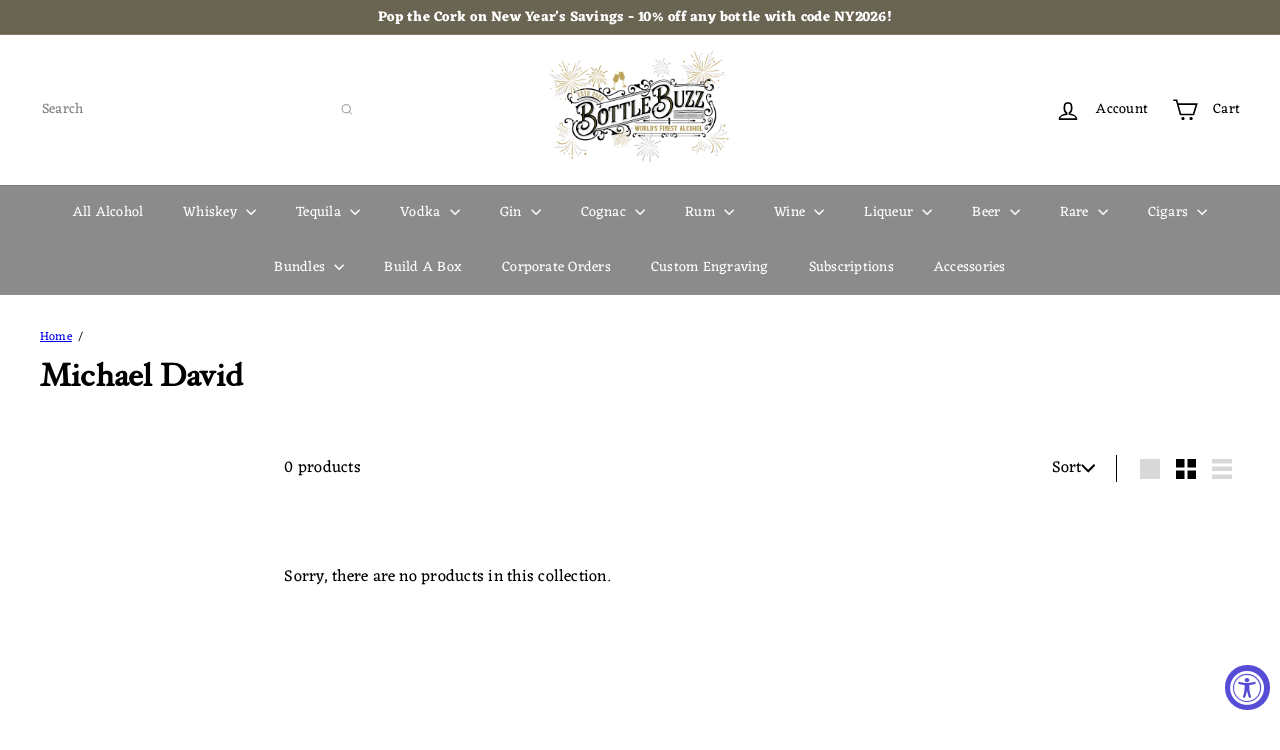

--- FILE ---
content_type: text/html; charset=utf-8
request_url: https://bottlebuzz.com/collections/michael-david
body_size: 146701
content:
<!doctype html>
<html class="no-js" lang="en" dir="ltr">
  <head>
    

    
    
    

    
    

    
    

    
    

    
    


    
    




    <meta charset="utf-8">
    <meta http-equiv="X-UA-Compatible" content="IE=edge,chrome=1">
    <meta name="viewport" content="width=device-width,initial-scale=1">
    <meta name="theme-color" content="">
    <link rel="canonical" href="https://bottlebuzz.com/collections/michael-david">
    <link rel="preconnect" href="https://fonts.shopifycdn.com" crossorigin>
    <link rel="dns-prefetch" href="https://ajax.googleapis.com">
    <link rel="dns-prefetch" href="https://maps.googleapis.com">
    <link rel="dns-prefetch" href="https://maps.gstatic.com"><link rel="shortcut icon" href="//bottlebuzz.com/cdn/shop/files/bottle-buzz-icon_32x32.png?v=1717186462" type="image/png"><title>Michael David - BottleBuzz</title>
<meta property="og:site_name" content="BottleBuzz">
<meta property="og:url" content="https://bottlebuzz.com/collections/michael-david">
<meta property="og:title" content="Michael David - BottleBuzz">
<meta property="og:type" content="website">
<meta property="og:description" content="Discover BottleBuzz - your ultimate online destination for premium wines, spirits, and more. Enjoy exclusive offers, fast shipping, and expert recommendations. Shop now!"><meta property="og:image" content="http://bottlebuzz.com/cdn/shop/files/BottleBuzz-transparent_d0ade1de-c46f-4774-9efd-217fdc99cc6f.png?v=1684203569">
  <meta property="og:image:secure_url" content="https://bottlebuzz.com/cdn/shop/files/BottleBuzz-transparent_d0ade1de-c46f-4774-9efd-217fdc99cc6f.png?v=1684203569">
  <meta property="og:image:width" content="4168">
  <meta property="og:image:height" content="3334"><meta name="twitter:site" content="@shopbottlebuzz">
<meta name="twitter:card" content="summary_large_image">
<meta name="twitter:title" content="Michael David - BottleBuzz">
<meta name="twitter:description" content="Discover BottleBuzz - your ultimate online destination for premium wines, spirits, and more. Enjoy exclusive offers, fast shipping, and expert recommendations. Shop now!">
<style data-shopify>:root {
        --product-grid-padding: 12px;
      }</style><script async crossorigin fetchpriority="high" src="/cdn/shopifycloud/importmap-polyfill/es-modules-shim.2.4.0.js"></script>
<script>
      document.documentElement.className = document.documentElement.className.replace('no-js', 'js');

      window.theme = window.theme || {};

      theme.settings = {
        themeName: 'Expanse',
        themeVersion: '8.0.0', // x-release-please-version
      };
    </script><script type="importmap">
{
  "imports": {
    "block.product-buy-buttons.drawers": "//bottlebuzz.com/cdn/shop/t/85/assets/block.product-buy-buttons.drawers.js?v=143357058838575216011767696693",
    "block.product-buy-buttons.gift-form": "//bottlebuzz.com/cdn/shop/t/85/assets/block.product-buy-buttons.gift-form.js?v=46785361256357036371767696693",
    "block.product-buy-buttons": "//bottlebuzz.com/cdn/shop/t/85/assets/block.product-buy-buttons.js?v=72507478919240364931767696693",
    "block.product-buy-buttons.store-availability": "//bottlebuzz.com/cdn/shop/t/85/assets/block.product-buy-buttons.store-availability.js?v=90760121318270272421767696694",
    "block.product-inventory": "//bottlebuzz.com/cdn/shop/t/85/assets/block.product-inventory.js?v=20518228087486565811767696694",
    "block.product-price": "//bottlebuzz.com/cdn/shop/t/85/assets/block.product-price.js?v=35246183459863012841767696694",
    "block.product-title": "//bottlebuzz.com/cdn/shop/t/85/assets/block.product-title.js?v=124903593559520654341767696695",
    "block.product-variant-picker": "//bottlebuzz.com/cdn/shop/t/85/assets/block.product-variant-picker.js?v=163711784048792154781767696695",
    "cart.order-note": "//bottlebuzz.com/cdn/shop/t/85/assets/cart.order-note.js?v=56198602689862001351767696696",
    "element.accordion": "//bottlebuzz.com/cdn/shop/t/85/assets/element.accordion.js?v=26352719291171277101767696696",
    "element.base-media": "//bottlebuzz.com/cdn/shop/t/85/assets/element.base-media.js?v=61305152781971747521767696693",
    "element.header-search": "//bottlebuzz.com/cdn/shop/t/85/assets/element.header-search.js?v=89544545804712572551767696693",
    "element.image.parallax": "//bottlebuzz.com/cdn/shop/t/85/assets/element.image.parallax.js?v=59188309605188605141767696693",
    "element.map": "//bottlebuzz.com/cdn/shop/t/85/assets/element.map.js?v=104976426947850234061767696694",
    "element.marquee": "//bottlebuzz.com/cdn/shop/t/85/assets/element.marquee.js?v=146838365732890290641767696694",
    "element.model": "//bottlebuzz.com/cdn/shop/t/85/assets/element.model.js?v=104979259955732717291767696695",
    "element.product-recommendations": "//bottlebuzz.com/cdn/shop/t/85/assets/element.product-recommendations.js?v=92208828216334547371767696695",
    "element.quantity-selector": "//bottlebuzz.com/cdn/shop/t/85/assets/element.quantity-selector.js?v=68208048201360514121767696695",
    "element.text.rte": "//bottlebuzz.com/cdn/shop/t/85/assets/element.text.rte.js?v=28194737298593644281767696696",
    "element.theme": "//bottlebuzz.com/cdn/shop/t/85/assets/element.theme.js?v=79531236870419416191767696696",
    "element.video": "//bottlebuzz.com/cdn/shop/t/85/assets/element.video.js?v=110560105447302630031767696693",
    "es-module-shims": "//bottlebuzz.com/cdn/shop/t/85/assets/es-module-shims.min.js?v=3197203922110785981767696693",
    "form.localization.disclosure": "//bottlebuzz.com/cdn/shop/t/85/assets/form.localization.disclosure.js?v=182459945533096787091767696693",
    "form.predictive-search": "//bottlebuzz.com/cdn/shop/t/85/assets/form.predictive-search.js?v=16338149262871167711767696694",
    "head.theme-editor": "//bottlebuzz.com/cdn/shop/t/85/assets/head.theme-editor.js?v=82669915001170288111767696694",
    "header.cart-drawer": "//bottlebuzz.com/cdn/shop/t/85/assets/header.cart-drawer.js?v=76924253000731865721767696695",
    "header.close-cart": "//bottlebuzz.com/cdn/shop/t/85/assets/header.close-cart.js?v=111774689337820112111767696695",
    "header.desktop-nav.nav-dropdown": "//bottlebuzz.com/cdn/shop/t/85/assets/header.desktop-nav.nav-dropdown.js?v=161891049847192907061767696695",
    "header.drawer": "//bottlebuzz.com/cdn/shop/t/85/assets/header.drawer.js?v=141974290604176436751767696696",
    "header.mobile-nav": "//bottlebuzz.com/cdn/shop/t/85/assets/header.mobile-nav.js?v=68222097154808643481767696696",
    "header.nav": "//bottlebuzz.com/cdn/shop/t/85/assets/header.nav.js?v=60474361350033080031767696693",
    "header.toggle-cart": "//bottlebuzz.com/cdn/shop/t/85/assets/header.toggle-cart.js?v=98854154335626053671767696693",
    "header.toggle-menu": "//bottlebuzz.com/cdn/shop/t/85/assets/header.toggle-menu.js?v=39506857234317197601767696693",
    "header.toggle-search": "//bottlebuzz.com/cdn/shop/t/85/assets/header.toggle-search.js?v=158471854237997684391767696694",
    "is-land": "//bottlebuzz.com/cdn/shop/t/85/assets/is-land.min.js?v=92343381495565747271767696695",
    "list.filter-grid.active-tags": "//bottlebuzz.com/cdn/shop/t/85/assets/list.filter-grid.active-tags.js?v=95708428777908361691767696695",
    "list.filter-grid.collection-mobile-filters": "//bottlebuzz.com/cdn/shop/t/85/assets/list.filter-grid.collection-mobile-filters.js?v=63107918996786963331767696696",
    "list.filter-grid.filter-form": "//bottlebuzz.com/cdn/shop/t/85/assets/list.filter-grid.filter-form.js?v=17067780984386582381767696696",
    "list.filter-grid": "//bottlebuzz.com/cdn/shop/t/85/assets/list.filter-grid.js?v=101890920840529502621767696693",
    "list.filter-grid.list-filter": "//bottlebuzz.com/cdn/shop/t/85/assets/list.filter-grid.list-filter.js?v=138701075783354965801767696693",
    "list.filter-grid.mobile-filters-trigger": "//bottlebuzz.com/cdn/shop/t/85/assets/list.filter-grid.mobile-filters-trigger.js?v=95983497396036638961767696693",
    "list.filter-grid.price-range-text": "//bottlebuzz.com/cdn/shop/t/85/assets/list.filter-grid.price-range-text.js?v=49452109150009672021767696694",
    "list.filter-grid.price-range": "//bottlebuzz.com/cdn/shop/t/85/assets/list.filter-grid.price-range.js?v=35983194066026989001767696694",
    "list.filter-grid.sort-by": "//bottlebuzz.com/cdn/shop/t/85/assets/list.filter-grid.sort-by.js?v=169103206739705814741767696695",
    "list.filter-grid.view-buttons": "//bottlebuzz.com/cdn/shop/t/85/assets/list.filter-grid.view-buttons.js?v=31923186262704385171767696695",
    "list.product-card.swatches": "//bottlebuzz.com/cdn/shop/t/85/assets/list.product-card.swatches.js?v=113927694071767406001767696695",
    "module.cart-form": "//bottlebuzz.com/cdn/shop/t/85/assets/module.cart-form.js?v=94598949188871392541767696693",
    "module.clone-footer": "//bottlebuzz.com/cdn/shop/t/85/assets/module.clone-footer.js?v=65189253863211222311767696693",
    "module.modal": "//bottlebuzz.com/cdn/shop/t/85/assets/module.modal.js?v=44527242903564663411767696694",
    "module.slideshow": "//bottlebuzz.com/cdn/shop/t/85/assets/module.slideshow.js?v=164835195365977764321767696694",
    "overlay.newsletter-reminder": "//bottlebuzz.com/cdn/shop/t/85/assets/overlay.newsletter-reminder.js?v=76052422197643520471767696695",
    "overlay.quick-add": "//bottlebuzz.com/cdn/shop/t/85/assets/overlay.quick-add.js?v=20686207342118126761767696695",
    "overlay.quick-shop": "//bottlebuzz.com/cdn/shop/t/85/assets/overlay.quick-shop.js?v=157739579751739548241767696696",
    "overlay.tool-tip": "//bottlebuzz.com/cdn/shop/t/85/assets/overlay.tool-tip.js?v=78722916108622987231767696696",
    "overlay.tool-tip.trigger": "//bottlebuzz.com/cdn/shop/t/85/assets/overlay.tool-tip.trigger.js?v=38823101629727047911767696697",
    "product.add-to-cart": "//bottlebuzz.com/cdn/shop/t/85/assets/product.add-to-cart.js?v=153565341879909331761767696695",
    "product.gallery": "//bottlebuzz.com/cdn/shop/t/85/assets/product.gallery.js?v=101937563878297892051767696695",
    "product.gallery.photoswipe": "//bottlebuzz.com/cdn/shop/t/85/assets/product.gallery.photoswipe.js?v=34264043932858048631767696696",
    "section.advanced-accordion": "//bottlebuzz.com/cdn/shop/t/85/assets/section.advanced-accordion.js?v=44790911016288138071767696696",
    "section.age-verification-popup": "//bottlebuzz.com/cdn/shop/t/85/assets/section.age-verification-popup.js?v=58303022586883027081767696693",
    "section.background-image-text": "//bottlebuzz.com/cdn/shop/t/85/assets/section.background-image-text.js?v=26227350979714212071767696693",
    "section.collection-header": "//bottlebuzz.com/cdn/shop/t/85/assets/section.collection-header.js?v=52320583960175857641767696693",
    "section.countdown": "//bottlebuzz.com/cdn/shop/t/85/assets/section.countdown.js?v=75237863181774550081767696694",
    "section.footer": "//bottlebuzz.com/cdn/shop/t/85/assets/section.footer.js?v=148713697742347807881767696694",
    "section.header": "//bottlebuzz.com/cdn/shop/t/85/assets/section.header.js?v=13203801188933004421767696695",
    "section.hotspots": "//bottlebuzz.com/cdn/shop/t/85/assets/section.hotspots.js?v=178007014693575642251767696695",
    "section.image-compare": "//bottlebuzz.com/cdn/shop/t/85/assets/section.image-compare.js?v=148705783676582583041767696695",
    "section.main-addresses": "//bottlebuzz.com/cdn/shop/t/85/assets/section.main-addresses.js?v=38269558316828166111767696696",
    "section.main-cart": "//bottlebuzz.com/cdn/shop/t/85/assets/section.main-cart.js?v=57317533223459346501767696696",
    "section.main-login": "//bottlebuzz.com/cdn/shop/t/85/assets/section.main-login.js?v=141583384861984065451767696693",
    "section.more-products-vendor": "//bottlebuzz.com/cdn/shop/t/85/assets/section.more-products-vendor.js?v=8511688544614558571767696693",
    "section.newsletter-popup": "//bottlebuzz.com/cdn/shop/t/85/assets/section.newsletter-popup.js?v=177313225796357939811767696693",
    "section.password-header": "//bottlebuzz.com/cdn/shop/t/85/assets/section.password-header.js?v=124471658844228363121767696694",
    "section.recently-viewed": "//bottlebuzz.com/cdn/shop/t/85/assets/section.recently-viewed.js?v=64031631519373429601767696694",
    "section.testimonials": "//bottlebuzz.com/cdn/shop/t/85/assets/section.testimonials.js?v=22104849226382439421767696695",
    "section.toolbar.announcement-bar": "//bottlebuzz.com/cdn/shop/t/85/assets/section.toolbar.announcement-bar.js?v=113790760388345659521767696695",
    "theme": "//bottlebuzz.com/cdn/shop/t/85/assets/theme.js?v=113616480651186619411767696693",
    "util.a11y": "//bottlebuzz.com/cdn/shop/t/85/assets/util.a11y.js?v=52391889484665157991767696694",
    "util.ajax-renderer": "//bottlebuzz.com/cdn/shop/t/85/assets/util.ajax-renderer.js?v=97870815632261419761767696695",
    "util.currency": "//bottlebuzz.com/cdn/shop/t/85/assets/util.currency.js?v=145317363220411440011767696695",
    "util.editor-events": "//bottlebuzz.com/cdn/shop/t/85/assets/util.editor-events.js?v=99040249503335390211767696695",
    "util.events": "//bottlebuzz.com/cdn/shop/t/85/assets/util.events.js?v=72345573757032118991767696696",
    "util.misc": "//bottlebuzz.com/cdn/shop/t/85/assets/util.misc.js?v=117964846174238173191767696696",
    "util.product-loader": "//bottlebuzz.com/cdn/shop/t/85/assets/util.product-loader.js?v=71947287259713254281767696693",
    "util.resource-loader": "//bottlebuzz.com/cdn/shop/t/85/assets/util.resource-loader.js?v=81301169148003274841767696693",
    "util.storage": "//bottlebuzz.com/cdn/shop/t/85/assets/util.storage.js?v=165714144265540632071767696693",
    "utility.stylesheet": "//bottlebuzz.com/cdn/shop/t/85/assets/utility.stylesheet.js?v=115421978848924304161767696694",
    "vendor.body-scroll-lock": "//bottlebuzz.com/cdn/shop/t/85/assets/vendor.body-scroll-lock.js?v=43858629955478570601767696694",
    "vendor.flickity-fade": "//bottlebuzz.com/cdn/shop/t/85/assets/vendor.flickity-fade.js?v=30199917077759486291767696695",
    "vendor.flickity": "//bottlebuzz.com/cdn/shop/t/85/assets/vendor.flickity.js?v=145589282352783664051767696695",
    "vendor.in-view": "//bottlebuzz.com/cdn/shop/t/85/assets/vendor.in-view.js?v=126891093837844970591767696696",
    "vendor.nouislider": "//bottlebuzz.com/cdn/shop/t/85/assets/vendor.nouislider.js?v=129287890155711085221767696696",
    "vendor.photoswipe-ui-default": "//bottlebuzz.com/cdn/shop/t/85/assets/vendor.photoswipe-ui-default.min.js?v=73207447096779043641767696696",
    "vendor.photoswipe": "//bottlebuzz.com/cdn/shop/t/85/assets/vendor.photoswipe.min.js?v=24673779349008835351767696693"
  }
}
</script><script>
  if (!(HTMLScriptElement.supports && HTMLScriptElement.supports('importmap'))) {
    const el = document.createElement('script')
    el.async = true
    el.src = "//bottlebuzz.com/cdn/shop/t/85/assets/es-module-shims.min.js?v=3197203922110785981767696693"
    document.head.appendChild(el)
  }
</script>
<script type="module" src="//bottlebuzz.com/cdn/shop/t/85/assets/is-land.min.js?v=92343381495565747271767696695"></script>


<script type="module">
  try {
    const importMap = document.querySelector('script[type="importmap"]')
    const importMapJson = JSON.parse(importMap.textContent)
    const importMapModules = Object.values(importMapJson.imports)
    for (let i = 0; i < importMapModules.length; i++) {
      const link = document.createElement('link')
      link.rel = 'modulepreload'
      link.href = importMapModules[i]
      document.head.appendChild(link)
    }
  } catch (e) {
    console.error(e)
  }
</script>
<script>window.performance && window.performance.mark && window.performance.mark('shopify.content_for_header.start');</script><meta name="facebook-domain-verification" content="grvcwxe8x0g11ytn46p2lp88ba5lm1">
<meta name="facebook-domain-verification" content="64rlr0cwn2sspomjfvo6j4f7hniu5e">
<meta id="shopify-digital-wallet" name="shopify-digital-wallet" content="/28783902817/digital_wallets/dialog">
<meta name="shopify-checkout-api-token" content="564f2c372d9d6b71497d1545433b0f16">
<meta id="in-context-paypal-metadata" data-shop-id="28783902817" data-venmo-supported="false" data-environment="production" data-locale="en_US" data-paypal-v4="true" data-currency="USD">
<link rel="alternate" type="application/atom+xml" title="Feed" href="/collections/michael-david.atom" />
<link rel="alternate" type="application/json+oembed" href="https://bottlebuzz.com/collections/michael-david.oembed">
<script async="async" src="/checkouts/internal/preloads.js?locale=en-US"></script>
<link rel="preconnect" href="https://shop.app" crossorigin="anonymous">
<script async="async" src="https://shop.app/checkouts/internal/preloads.js?locale=en-US&shop_id=28783902817" crossorigin="anonymous"></script>
<script id="apple-pay-shop-capabilities" type="application/json">{"shopId":28783902817,"countryCode":"US","currencyCode":"USD","merchantCapabilities":["supports3DS"],"merchantId":"gid:\/\/shopify\/Shop\/28783902817","merchantName":"BottleBuzz","requiredBillingContactFields":["postalAddress","email"],"requiredShippingContactFields":["postalAddress","email"],"shippingType":"shipping","supportedNetworks":["visa","masterCard","amex","discover","elo","jcb"],"total":{"type":"pending","label":"BottleBuzz","amount":"1.00"},"shopifyPaymentsEnabled":true,"supportsSubscriptions":true}</script>
<script id="shopify-features" type="application/json">{"accessToken":"564f2c372d9d6b71497d1545433b0f16","betas":["rich-media-storefront-analytics"],"domain":"bottlebuzz.com","predictiveSearch":true,"shopId":28783902817,"locale":"en"}</script>
<script>var Shopify = Shopify || {};
Shopify.shop = "bottle-buzz-liquor.myshopify.com";
Shopify.locale = "en";
Shopify.currency = {"active":"USD","rate":"1.0"};
Shopify.country = "US";
Shopify.theme = {"name":"[Storetasker] 6th Jan 2026","id":132126605409,"schema_name":"Expanse","schema_version":"8.0.0","theme_store_id":null,"role":"main"};
Shopify.theme.handle = "null";
Shopify.theme.style = {"id":null,"handle":null};
Shopify.cdnHost = "bottlebuzz.com/cdn";
Shopify.routes = Shopify.routes || {};
Shopify.routes.root = "/";</script>
<script type="module">!function(o){(o.Shopify=o.Shopify||{}).modules=!0}(window);</script>
<script>!function(o){function n(){var o=[];function n(){o.push(Array.prototype.slice.apply(arguments))}return n.q=o,n}var t=o.Shopify=o.Shopify||{};t.loadFeatures=n(),t.autoloadFeatures=n()}(window);</script>
<script>
  window.ShopifyPay = window.ShopifyPay || {};
  window.ShopifyPay.apiHost = "shop.app\/pay";
  window.ShopifyPay.redirectState = null;
</script>
<script id="shop-js-analytics" type="application/json">{"pageType":"collection"}</script>
<script defer="defer" async type="module" src="//bottlebuzz.com/cdn/shopifycloud/shop-js/modules/v2/client.init-shop-cart-sync_IZsNAliE.en.esm.js"></script>
<script defer="defer" async type="module" src="//bottlebuzz.com/cdn/shopifycloud/shop-js/modules/v2/chunk.common_0OUaOowp.esm.js"></script>
<script type="module">
  await import("//bottlebuzz.com/cdn/shopifycloud/shop-js/modules/v2/client.init-shop-cart-sync_IZsNAliE.en.esm.js");
await import("//bottlebuzz.com/cdn/shopifycloud/shop-js/modules/v2/chunk.common_0OUaOowp.esm.js");

  window.Shopify.SignInWithShop?.initShopCartSync?.({"fedCMEnabled":true,"windoidEnabled":true});

</script>
<script>
  window.Shopify = window.Shopify || {};
  if (!window.Shopify.featureAssets) window.Shopify.featureAssets = {};
  window.Shopify.featureAssets['shop-js'] = {"shop-cart-sync":["modules/v2/client.shop-cart-sync_DLOhI_0X.en.esm.js","modules/v2/chunk.common_0OUaOowp.esm.js"],"init-fed-cm":["modules/v2/client.init-fed-cm_C6YtU0w6.en.esm.js","modules/v2/chunk.common_0OUaOowp.esm.js"],"shop-button":["modules/v2/client.shop-button_BCMx7GTG.en.esm.js","modules/v2/chunk.common_0OUaOowp.esm.js"],"shop-cash-offers":["modules/v2/client.shop-cash-offers_BT26qb5j.en.esm.js","modules/v2/chunk.common_0OUaOowp.esm.js","modules/v2/chunk.modal_CGo_dVj3.esm.js"],"init-windoid":["modules/v2/client.init-windoid_B9PkRMql.en.esm.js","modules/v2/chunk.common_0OUaOowp.esm.js"],"init-shop-email-lookup-coordinator":["modules/v2/client.init-shop-email-lookup-coordinator_DZkqjsbU.en.esm.js","modules/v2/chunk.common_0OUaOowp.esm.js"],"shop-toast-manager":["modules/v2/client.shop-toast-manager_Di2EnuM7.en.esm.js","modules/v2/chunk.common_0OUaOowp.esm.js"],"shop-login-button":["modules/v2/client.shop-login-button_BtqW_SIO.en.esm.js","modules/v2/chunk.common_0OUaOowp.esm.js","modules/v2/chunk.modal_CGo_dVj3.esm.js"],"avatar":["modules/v2/client.avatar_BTnouDA3.en.esm.js"],"pay-button":["modules/v2/client.pay-button_CWa-C9R1.en.esm.js","modules/v2/chunk.common_0OUaOowp.esm.js"],"init-shop-cart-sync":["modules/v2/client.init-shop-cart-sync_IZsNAliE.en.esm.js","modules/v2/chunk.common_0OUaOowp.esm.js"],"init-customer-accounts":["modules/v2/client.init-customer-accounts_DenGwJTU.en.esm.js","modules/v2/client.shop-login-button_BtqW_SIO.en.esm.js","modules/v2/chunk.common_0OUaOowp.esm.js","modules/v2/chunk.modal_CGo_dVj3.esm.js"],"init-shop-for-new-customer-accounts":["modules/v2/client.init-shop-for-new-customer-accounts_JdHXxpS9.en.esm.js","modules/v2/client.shop-login-button_BtqW_SIO.en.esm.js","modules/v2/chunk.common_0OUaOowp.esm.js","modules/v2/chunk.modal_CGo_dVj3.esm.js"],"init-customer-accounts-sign-up":["modules/v2/client.init-customer-accounts-sign-up_D6__K_p8.en.esm.js","modules/v2/client.shop-login-button_BtqW_SIO.en.esm.js","modules/v2/chunk.common_0OUaOowp.esm.js","modules/v2/chunk.modal_CGo_dVj3.esm.js"],"checkout-modal":["modules/v2/client.checkout-modal_C_ZQDY6s.en.esm.js","modules/v2/chunk.common_0OUaOowp.esm.js","modules/v2/chunk.modal_CGo_dVj3.esm.js"],"shop-follow-button":["modules/v2/client.shop-follow-button_XetIsj8l.en.esm.js","modules/v2/chunk.common_0OUaOowp.esm.js","modules/v2/chunk.modal_CGo_dVj3.esm.js"],"lead-capture":["modules/v2/client.lead-capture_DvA72MRN.en.esm.js","modules/v2/chunk.common_0OUaOowp.esm.js","modules/v2/chunk.modal_CGo_dVj3.esm.js"],"shop-login":["modules/v2/client.shop-login_ClXNxyh6.en.esm.js","modules/v2/chunk.common_0OUaOowp.esm.js","modules/v2/chunk.modal_CGo_dVj3.esm.js"],"payment-terms":["modules/v2/client.payment-terms_CNlwjfZz.en.esm.js","modules/v2/chunk.common_0OUaOowp.esm.js","modules/v2/chunk.modal_CGo_dVj3.esm.js"]};
</script>
<script>(function() {
  var isLoaded = false;
  function asyncLoad() {
    if (isLoaded) return;
    isLoaded = true;
    var urls = ["https:\/\/cdn1.stamped.io\/files\/widget.min.js?shop=bottle-buzz-liquor.myshopify.com","https:\/\/cdn1.stamped.io\/files\/widget.min.js?shop=bottle-buzz-liquor.myshopify.com","\/\/cdn.shopify.com\/proxy\/153b9e6061b3ba1cab21df2a483ae0c8fb6cc4f213ad540decea2e26e3a43fac\/bingshoppingtool-t2app-prod.trafficmanager.net\/uet\/tracking_script?shop=bottle-buzz-liquor.myshopify.com\u0026sp-cache-control=cHVibGljLCBtYXgtYWdlPTkwMA","https:\/\/id-shop.govx.com\/app\/bottle-buzz-liquor.myshopify.com\/govx.js?shop=bottle-buzz-liquor.myshopify.com","https:\/\/cdn.attn.tv\/bottlebuzz\/dtag.js?shop=bottle-buzz-liquor.myshopify.com","https:\/\/cdn.giftcardpro.app\/build\/storefront\/storefront.js?shop=bottle-buzz-liquor.myshopify.com","https:\/\/cdn.giftship.app\/build\/storefront\/giftship.js?shop=bottle-buzz-liquor.myshopify.com"];
    for (var i = 0; i < urls.length; i++) {
      var s = document.createElement('script');
      s.type = 'text/javascript';
      s.async = true;
      s.src = urls[i];
      var x = document.getElementsByTagName('script')[0];
      x.parentNode.insertBefore(s, x);
    }
  };
  if(window.attachEvent) {
    window.attachEvent('onload', asyncLoad);
  } else {
    window.addEventListener('load', asyncLoad, false);
  }
})();</script>
<script id="__st">var __st={"a":28783902817,"offset":-28800,"reqid":"b8f10637-cf99-44c4-86ad-f3346f3110e2-1768522941","pageurl":"bottlebuzz.com\/collections\/michael-david","u":"69c04b10f947","p":"collection","rtyp":"collection","rid":171817762913};</script>
<script>window.ShopifyPaypalV4VisibilityTracking = true;</script>
<script id="captcha-bootstrap">!function(){'use strict';const t='contact',e='account',n='new_comment',o=[[t,t],['blogs',n],['comments',n],[t,'customer']],c=[[e,'customer_login'],[e,'guest_login'],[e,'recover_customer_password'],[e,'create_customer']],r=t=>t.map((([t,e])=>`form[action*='/${t}']:not([data-nocaptcha='true']) input[name='form_type'][value='${e}']`)).join(','),a=t=>()=>t?[...document.querySelectorAll(t)].map((t=>t.form)):[];function s(){const t=[...o],e=r(t);return a(e)}const i='password',u='form_key',d=['recaptcha-v3-token','g-recaptcha-response','h-captcha-response',i],f=()=>{try{return window.sessionStorage}catch{return}},m='__shopify_v',_=t=>t.elements[u];function p(t,e,n=!1){try{const o=window.sessionStorage,c=JSON.parse(o.getItem(e)),{data:r}=function(t){const{data:e,action:n}=t;return t[m]||n?{data:e,action:n}:{data:t,action:n}}(c);for(const[e,n]of Object.entries(r))t.elements[e]&&(t.elements[e].value=n);n&&o.removeItem(e)}catch(o){console.error('form repopulation failed',{error:o})}}const l='form_type',E='cptcha';function T(t){t.dataset[E]=!0}const w=window,h=w.document,L='Shopify',v='ce_forms',y='captcha';let A=!1;((t,e)=>{const n=(g='f06e6c50-85a8-45c8-87d0-21a2b65856fe',I='https://cdn.shopify.com/shopifycloud/storefront-forms-hcaptcha/ce_storefront_forms_captcha_hcaptcha.v1.5.2.iife.js',D={infoText:'Protected by hCaptcha',privacyText:'Privacy',termsText:'Terms'},(t,e,n)=>{const o=w[L][v],c=o.bindForm;if(c)return c(t,g,e,D).then(n);var r;o.q.push([[t,g,e,D],n]),r=I,A||(h.body.append(Object.assign(h.createElement('script'),{id:'captcha-provider',async:!0,src:r})),A=!0)});var g,I,D;w[L]=w[L]||{},w[L][v]=w[L][v]||{},w[L][v].q=[],w[L][y]=w[L][y]||{},w[L][y].protect=function(t,e){n(t,void 0,e),T(t)},Object.freeze(w[L][y]),function(t,e,n,w,h,L){const[v,y,A,g]=function(t,e,n){const i=e?o:[],u=t?c:[],d=[...i,...u],f=r(d),m=r(i),_=r(d.filter((([t,e])=>n.includes(e))));return[a(f),a(m),a(_),s()]}(w,h,L),I=t=>{const e=t.target;return e instanceof HTMLFormElement?e:e&&e.form},D=t=>v().includes(t);t.addEventListener('submit',(t=>{const e=I(t);if(!e)return;const n=D(e)&&!e.dataset.hcaptchaBound&&!e.dataset.recaptchaBound,o=_(e),c=g().includes(e)&&(!o||!o.value);(n||c)&&t.preventDefault(),c&&!n&&(function(t){try{if(!f())return;!function(t){const e=f();if(!e)return;const n=_(t);if(!n)return;const o=n.value;o&&e.removeItem(o)}(t);const e=Array.from(Array(32),(()=>Math.random().toString(36)[2])).join('');!function(t,e){_(t)||t.append(Object.assign(document.createElement('input'),{type:'hidden',name:u})),t.elements[u].value=e}(t,e),function(t,e){const n=f();if(!n)return;const o=[...t.querySelectorAll(`input[type='${i}']`)].map((({name:t})=>t)),c=[...d,...o],r={};for(const[a,s]of new FormData(t).entries())c.includes(a)||(r[a]=s);n.setItem(e,JSON.stringify({[m]:1,action:t.action,data:r}))}(t,e)}catch(e){console.error('failed to persist form',e)}}(e),e.submit())}));const S=(t,e)=>{t&&!t.dataset[E]&&(n(t,e.some((e=>e===t))),T(t))};for(const o of['focusin','change'])t.addEventListener(o,(t=>{const e=I(t);D(e)&&S(e,y())}));const B=e.get('form_key'),M=e.get(l),P=B&&M;t.addEventListener('DOMContentLoaded',(()=>{const t=y();if(P)for(const e of t)e.elements[l].value===M&&p(e,B);[...new Set([...A(),...v().filter((t=>'true'===t.dataset.shopifyCaptcha))])].forEach((e=>S(e,t)))}))}(h,new URLSearchParams(w.location.search),n,t,e,['guest_login'])})(!0,!0)}();</script>
<script integrity="sha256-4kQ18oKyAcykRKYeNunJcIwy7WH5gtpwJnB7kiuLZ1E=" data-source-attribution="shopify.loadfeatures" defer="defer" src="//bottlebuzz.com/cdn/shopifycloud/storefront/assets/storefront/load_feature-a0a9edcb.js" crossorigin="anonymous"></script>
<script crossorigin="anonymous" defer="defer" src="//bottlebuzz.com/cdn/shopifycloud/storefront/assets/shopify_pay/storefront-65b4c6d7.js?v=20250812"></script>
<script data-source-attribution="shopify.dynamic_checkout.dynamic.init">var Shopify=Shopify||{};Shopify.PaymentButton=Shopify.PaymentButton||{isStorefrontPortableWallets:!0,init:function(){window.Shopify.PaymentButton.init=function(){};var t=document.createElement("script");t.src="https://bottlebuzz.com/cdn/shopifycloud/portable-wallets/latest/portable-wallets.en.js",t.type="module",document.head.appendChild(t)}};
</script>
<script data-source-attribution="shopify.dynamic_checkout.buyer_consent">
  function portableWalletsHideBuyerConsent(e){var t=document.getElementById("shopify-buyer-consent"),n=document.getElementById("shopify-subscription-policy-button");t&&n&&(t.classList.add("hidden"),t.setAttribute("aria-hidden","true"),n.removeEventListener("click",e))}function portableWalletsShowBuyerConsent(e){var t=document.getElementById("shopify-buyer-consent"),n=document.getElementById("shopify-subscription-policy-button");t&&n&&(t.classList.remove("hidden"),t.removeAttribute("aria-hidden"),n.addEventListener("click",e))}window.Shopify?.PaymentButton&&(window.Shopify.PaymentButton.hideBuyerConsent=portableWalletsHideBuyerConsent,window.Shopify.PaymentButton.showBuyerConsent=portableWalletsShowBuyerConsent);
</script>
<script data-source-attribution="shopify.dynamic_checkout.cart.bootstrap">document.addEventListener("DOMContentLoaded",(function(){function t(){return document.querySelector("shopify-accelerated-checkout-cart, shopify-accelerated-checkout")}if(t())Shopify.PaymentButton.init();else{new MutationObserver((function(e,n){t()&&(Shopify.PaymentButton.init(),n.disconnect())})).observe(document.body,{childList:!0,subtree:!0})}}));
</script>
<link id="shopify-accelerated-checkout-styles" rel="stylesheet" media="screen" href="https://bottlebuzz.com/cdn/shopifycloud/portable-wallets/latest/accelerated-checkout-backwards-compat.css" crossorigin="anonymous">
<style id="shopify-accelerated-checkout-cart">
        #shopify-buyer-consent {
  margin-top: 1em;
  display: inline-block;
  width: 100%;
}

#shopify-buyer-consent.hidden {
  display: none;
}

#shopify-subscription-policy-button {
  background: none;
  border: none;
  padding: 0;
  text-decoration: underline;
  font-size: inherit;
  cursor: pointer;
}

#shopify-subscription-policy-button::before {
  box-shadow: none;
}

      </style>
<link rel="stylesheet" media="screen" href="//bottlebuzz.com/cdn/shop/t/85/compiled_assets/styles.css?5978">
<script id="snippets-script" data-snippets="element.select,layout.grid,form.customer,layout.stack" defer="defer" src="//bottlebuzz.com/cdn/shop/t/85/compiled_assets/snippet-scripts.js?5978"></script>
<script>window.performance && window.performance.mark && window.performance.mark('shopify.content_for_header.end');</script><!-- OrderLogic checkout restrictions ========================================= -->
    <script>
DEBUG_KEY = "__olDebug";

if (typeof olCreateCookie == 'undefined') {
    var olCreateCookie = function (name, value, days) {
        if (days) {
            var date = new Date();
            date.setTime(date.getTime() + (days * 24 * 60 * 60 * 1000));
            var expires = "; expires=" + date.toGMTString();
        }
        else var expires = "";
        document.cookie = name + "=" + JSON.stringify(value) + expires + "; path=/; SameSite=None; Secure";
    };
}

if (typeof olReadCookie == 'undefined') {
    var olReadCookie = function (name) {
        var nameEQ = name + "=";
        var ca = document.cookie.split(';');
        // the cookie is being created, there is a problem with the following logic matching the name
        for (var i = 0; i < ca.length; i++) {
            var c = ca[i];
            while (c.charAt(0) == ' ') c = c.substring(1, c.length);
            if (c.indexOf(nameEQ) == 0) return JSON.parse(c.substring(nameEQ.length, c.length));
        }
        return;
    };
}

if (typeof getOlCacheBuster == 'undefined') {
    var getOlCacheBuster = function() {
        if ( typeof getOlCacheBuster.olCacheBuster == 'undefined') {
            scriptsArray = Array.prototype.slice.call(document.getElementsByTagName("script"));
            scriptsArray = scriptsArray.concat(Array.prototype.slice.call(document.getElementsByTagName("noscript")));
            for (var i=0; i<scriptsArray.length; i++) {
                cacheBusterArray = scriptsArray[i].innerHTML.match(/orderlogicapp.com\\\/embedded_js\\\/production_base.js\?(\d+)/);
                if (cacheBusterArray == null) {
                    cacheBusterString = scriptsArray[i].getAttribute('src');
                    if (cacheBusterString != null) {
                        cacheBusterArray = cacheBusterString.match(/orderlogicapp.com\/embedded_js\/production_base.js\?(\d+)/);
                    }
                }
                if (cacheBusterArray != null) {
                    getOlCacheBuster.olCacheBuster = cacheBusterArray[1];
                    break;
                }
            }
        }
        return getOlCacheBuster.olCacheBuster;
    }
}

if (typeof ol_hostname == 'undefined') {
    var ol_hostname = 'www.orderlogicapp.com';
    var ol_debug = olReadCookie(DEBUG_KEY);
    if (window.location.search.replace("?", "").substring(0, 7) == 'olDebug') {
        ol_debug = window.location.search.replace("?olDebug=", "");
        if (ol_debug == 'false') ol_debug = false;
        olCreateCookie(DEBUG_KEY, ol_debug, null);
    }
}

var ol_cachebuster = getOlCacheBuster();
if (( typeof ol_cachebuster != 'undefined') || (ol_debug)) {
    if (typeof ol_script == 'undefined') {
        var ol_script = document.createElement('script');
        ol_script.type = 'text/javascript';
        ol_script.async = true;
        ol_script.src = "https://" + (ol_debug ? 'dev.orderlogicapp.com' : ol_hostname) + "/embedded_js/store.js?" + ol_cachebuster;
        document.head.appendChild(ol_script);
    }
}



olProductData = { 
}


</script>
<style data-shopify>:root {
    /* Core Sizes */
    --size-0-25: 0.0625rem; /* 1px */
    --size-0-5: 0.125rem; /* 2px */
    --size-1: 0.25rem; /* 4px */
    --size-1-5: 0.375rem; /* 6px */
    --size-2: 0.5rem; /* 8px */
    --size-2-5: 0.625rem; /* 10px */
    --size-3: 0.75rem; /* 12px */
    --size-3-5: 0.875rem; /* 14px */
    --size-4: 1rem; /* 16px */
    --size-4-5: 1.125rem; /* 18px */
    --size-5: 1.25rem; /* 20px */
    --size-5-5: 1.375rem; /* 22px */
    --size-6: 1.5rem; /* 24px */
    --size-6-5: 1.625rem; /* 26px */
    --size-7: 1.75rem; /* 28px */
    --size-7-5: 1.875rem; /* 30px */
    --size-8: 2rem; /* 32px */
    --size-8-5: 2.125rem; /* 34px */
    --size-9: 2.25rem; /* 36px */
    --size-9-5: 2.375rem; /* 38px */
    --size-10: 2.5rem; /* 40px */
    --size-11: 2.75rem; /* 44px */
    --size-12: 3rem; /* 48px */
    --size-14: 3.5rem; /* 56px */
    --size-16: 4rem; /* 64px */
    --size-18: 4.5rem; /* 72px */
    --size-20: 5rem; /* 80px */
    --size-24: 6rem; /* 96px */
    --size-28: 7rem; /* 112px */
    --size-32: 8rem; /* 128px */

    /* Text Sizes */
    --text-size-2: 0.5rem; /* 8px */
    --text-size-2-5: 0.625rem; /* 10px */
    --text-size-3: 0.75rem; /* 12px */
    --text-size-3-5: 0.875rem; /* 14px */
    --text-size-4: 1rem; /* 16px */
    --text-size-4-5: 1.125rem; /* 18px */
    --text-size-5: 1.25rem; /* 20px */
    --text-size-5-5: 1.375rem; /* 22px */
    --text-size-6: 1.5rem; /* 24px */
    --text-size-6-5: 1.625rem; /* 26px */
    --text-size-7: 1.75rem; /* 28px */
    --text-size-7-5: 1.875rem; /* 30px */
    --text-size-8: 2rem; /* 32px */
    --text-size-8-5: 2.125rem; /* 34px */
    --text-size-9: 2.25rem; /* 36px */
    --text-size-9-5: 2.375rem; /* 38px */
    --text-size-10: 2.5rem; /* 40px */
    --text-size-11: 2.75rem; /* 44px */
    --text-size-12: 3rem; /* 48px */
    --text-size-14: 3.5rem; /* 56px */
    --text-size-16: 4rem; /* 64px */
    --text-size-18: 4.5rem; /* 72px */
    --text-size-20: 5rem; /* 80px */
    --text-size-24: 6rem; /* 96px */
    --text-size-28: 7rem; /* 112px */
    --text-size-32: 8rem; /* 128px */

    /* Line */
    --line-size-none: 0px;
    --line-size-xs: 0.5px;
    --line-size-sm: 1px;
    --line-size-md: 2px;
    --line-size-lg: 4px;
    --line-size-xl: 8px;

    /* Gap */
    --gap-size-none: 0px;
    --gap-size-xs: 8px;
    --gap-size-sm: 16px;
    --gap-size-md: 32px;
    --gap-size-lg: 48px;
    --gap-size-xl: 64px;

    /* Radius */
    --radius-xs: 4px;
    --radius-sm: 8px;
    --radius-md: 12px;
    --radius-lg: 16px;
    --radius-xl: 24px;
    --radius-2xl: 32px;
    --radius-none: 0px;
    --radius-full: 999px;

    /* Dropshadow */
    --shadow-none: 0px 0px 0px 0px rgba(0, 0, 0, 0);
    --shadow-sm: 0px 1px 2px 0px rgba(0, 0, 0, 0.08);
    --shadow-md: 0px 2px 4px -1px rgba(0, 0, 0, 0.08);
    --shadow-lg: 0px 8px 16px -4px rgba(0, 0, 0, 0.08);
    --shadow-xl: 0px 16px 32px -6px rgba(0, 0, 0, 0.12);
    --shadow-2xl: 0px 16px 64px -12px rgba(0, 0, 0, 0.22);

    /* Font Weights */
    --font-weight-100: 100;
    --font-weight-200: 200;
    --font-weight-300: 300;
    --font-weight-400: 400;
    --font-weight-500: 500;
    --font-weight-600: 600;
    --font-weight-700: 700;
    --font-weight-800: 800;
    --font-weight-900: 900;

    /* Letter Spacings */
    --letter-space-2xs: -0.05em;
    --letter-space-xs: -0.03em;
    --letter-space-sm: -0.015em;
    --letter-space-md: 0em;
    --letter-space-lg: 0.015em;
    --letter-space-xl: 0.03em;
    --letter-space-2xl: 0.05em;
    --letter-space-3xl: 0.08em;
    --letter-space-4xl: 0.12em;

    /* Line Heights */
    --line-height-2xs: 0.9;
    --line-height-xs: 1;
    --line-height-sm: 1.1;
    --line-height-md: 1.2;
    --line-height-lg: 1.5;
    --line-height-xl: 1.7;
    --line-height-2xl: 2;

    /* Color Shades */
    --shade-0: 0%;
    --shade-4: 4%;
    --shade-8: 8%;
    --shade-12: 12%;
    --shade-16: 16%;
    --shade-20: 20%;
    --shade-30: 30%;
    --shade-40: 40%;
    --shade-50: 50%;
    --shade-60: 60%;
    --shade-70: 70%;
    --shade-80: 80%;
    --shade-90: 90%;
    --shade-100: 100%;
  }</style><style data-shopify>/* Root Variables */
  :root {
    --root-font-size: 16px;
    --root-color-primary: #000;
    --root-color-secondary: #fff;
  }

  /* Colors */
  :root {
    --color-primary: var(--root-color-primary);
    --color-secondary: var(--root-color-secondary);
    --color-focus: #4a9afc;
    --color-error: #ba4444;
    --color-price: var(--color-primary);
    --color-text-savings: var(--color-primary);
    --disabled-grey: #f6f6f6;
    --disabled-border: #b6b6b6;
    --disabled-grey-text: #b6b6b6;
    --success-green: #56ad6a;
    --success-green-bg: #ecfef0;
    --color-sticky-nav-links: #fff;
  }

  /* Body Font Stack */
  :root {
    --element-text-font-family--body: 'Arial';
    --element-text-font-family-fallback--body: 'sans-serif';
    --element-text-font-weight--body: var(--font-weight-400);
    --element-text-letter-spacing--body: var(--letter-space-md);
    --element-text-line-height--body: var(--line-height-md);
    --element-text-text-transform--body: none;
    --element-text-font-size--body-lg: var(--text-size-4);
    --element-text-font-size--body-md: var(--text-size-3-5);
    --element-text-font-size--body-sm: var(--text-size-3);
    --element-text-font-size--body-xs: var(--text-size-2-5);

    @media screen and (min-width: 769px) {
      --element-text-font-size--body-lg: var(--text-size-4-5);
      --element-text-font-size--body-md: var(--text-size-4);
      --element-text-font-size--body-sm: var(--text-size-3-5);
      --element-text-font-size--body-xs: var(--text-size-3);
    }
  }

  /* Heading Font Stack */
  :root {
    --element-text-font-family--heading: 'Arial';
    --element-text-font-family-fallback--heading: 'sans-serif';
    --element-text-font-weight--heading: var(--font-weight-700);
    --element-text-letter-spacing--heading: var(--letter-space-md);

    --element-text-line-height--heading-2xl: var(--line-height-md);
    --element-text-line-height--heading-xl: var(--line-height-md);
    --element-text-line-height--heading-lg: var(--line-height-md);
    --element-text-line-height--heading-md: var(--line-height-md);
    --element-text-line-height--heading-sm: var(--line-height-md);
    --element-text-line-height--heading-xs: var(--line-height-md);

    --element-text-font-size--heading-2xl: var(--text-size-12);
    --element-text-font-size--heading-xl: var(--text-size-8);
    --element-text-font-size--heading-lg: var(--text-size-6);
    --element-text-font-size--heading-md: var(--text-size-5);
    --element-text-font-size--heading-sm: var(--text-size-4-5);
    --element-text-font-size--heading-xs: var(--text-size-4);

    @media screen and (min-width: 769px) {
      --element-text-font-size--heading-2xl: var(--text-size-16);
      --element-text-font-size--heading-2xl: var(--text-size-12);
      --element-text-font-size--heading-xl: var(--text-size-8);
      --element-text-font-size--heading-lg: var(--text-size-6);
      --element-text-font-size--heading-md: var(--text-size-5);
      --element-text-font-size--heading-sm: var(--text-size-4-5);
      --element-text-font-size--heading-xs: var(--text-size-4-5);
    }
  }

  /* Accent Font Stack */
  :root {
    --element-text-font-family--accent: 'Arial';
    --element-text-font-family-fallback--accent: 'sans-serif';
    --element-text-font-weight--accent: var(--font-weight-400);
    --element-text-letter-spacing--accent: var(--letter-space-4xl);
    --element-text-line-height--accent: var(--line-height-md);
    --element-text-text-transform--accent: uppercase;
  }

  /* Input Responsive Styles */
  @media (max-width: 768px) {
    :root { 
      --element-input-padding-inline: var(--size-2);
      --element-input-padding-block: var(--size-2);
    }
  }

  /* Button Responsive Styles */
  @media (max-width: 768px) {
    :root { 
      --element-button-padding-inline: var(--size-2);
      --element-button-padding-block: var(--size-2);
    }

    .element-button--shopify-payment-wrapper shopify-accelerated-checkout {
      --shopify-accelerated-checkout-button-block-size: calc(2* var(--element-button-padding-block) + var(--element-text-line-height--body) * var(--element-text-font-size--body-md));
    }
  } 

  /* ==================================================================== */
  /* OLD CSS VARIABLES THAT NEEDS TO 🔥 */
  /* ==================================================================== */
  :root {
    --z-index-modal: 30;
    --z-index-toolbar: 7;
    --z-index-header: 6;
    --z-index-header-submenu: 7;
    --z-index-header-bottom-row: 3;
    --z-index-header-drawers: 5;
    --z-index-header-drawers-mobile: 3;
    --z-index-header-search: 7;
    --z-index-loader: 4;
    --z-index-header-search-overlay: 1;
    --url-ico-select: url(//bottlebuzz.com/cdn/shop/t/85/assets/ico-select.svg);
    --url-swirl-svg: url(//bottlebuzz.com/cdn/shop/t/85/assets/swirl.svg);
    --header-padding-bottom: 0;
    --gutter: 30px;
    --page-width: 1500px;
    --page-width-narrow: 1000px;
    --page-width-gutter-small: 17px;
    --grid-gutter: 22px;
    --grid-gutter-small: 16px;
    --slide-curve: 0.25s cubic-bezier(0.165, 0.84, 0.44, 1);
    --drawer-box-shadow: 0 10px 25px rgba(0, 0, 0, 0.15);
    --product-grid-margin: 10px;
    --product-grid-padding: 12px;
    --product-radius: 10px;
    --page-top-padding: 35px;
    --page-narrow: 780px;
    --page-width-padding: 40px;
    --grid-gutter: 22px;
    --index-section-padding: 60px;
    --section-header-bottom: 40px;
    --size-chart-margin: 30px 0;
    --size-chart-icon-margin: 5px;
    --newsletter-reminder-padding: 20px 30px 20px 25px;
    --text-frame-margin: 10px;
    --desktop-menu-chevron-size: 10px;
    --site-nav-item-padding: 20px;
    --site-nav-item-padding-top-bottom: 16px;
    --site-nav-icon-padding: 12px;
  }

  @media screen and (max-width: 768px) {
    :root {
      --page-top-padding: 15px;
      --page-narrow: 330px;
      --page-width-padding: 17px;
      --grid-gutter: 16px;
      --index-section-padding: 40px;
      --section-header-bottom: 25px;
      --text-frame-margin: 7px;
    }
  }</style>
<style data-shopify>@font-face {
  font-family: "Playfair Display";
  font-weight: 400;
  font-style: normal;
  font-display: fallback;
  src: url("//bottlebuzz.com/cdn/fonts/playfair_display/playfairdisplay_n4.9980f3e16959dc89137cc1369bfc3ae98af1deb9.woff2") format("woff2"),
       url("//bottlebuzz.com/cdn/fonts/playfair_display/playfairdisplay_n4.c562b7c8e5637886a811d2a017f9e023166064ee.woff") format("woff");
}
@font-face {
  font-family: "Playfair Display";
  font-weight: 400;
  font-style: italic;
  font-display: fallback;
  src: url("//bottlebuzz.com/cdn/fonts/playfair_display/playfairdisplay_i4.804ea8da9192aaed0368534aa085b3c1f3411619.woff2") format("woff2"),
       url("//bottlebuzz.com/cdn/fonts/playfair_display/playfairdisplay_i4.5538cb7a825d13d8a2333cd8a94065a93a95c710.woff") format("woff");
}
@font-face {
  font-family: "Playfair Display";
  font-weight: 700;
  font-style: normal;
  font-display: fallback;
  src: url("//bottlebuzz.com/cdn/fonts/playfair_display/playfairdisplay_n7.592b3435e0fff3f50b26d410c73ae7ec893f6910.woff2") format("woff2"),
       url("//bottlebuzz.com/cdn/fonts/playfair_display/playfairdisplay_n7.998b1417dec711058cce2abb61a0b8c59066498f.woff") format("woff");
}
@font-face {
  font-family: "Playfair Display";
  font-weight: 700;
  font-style: italic;
  font-display: fallback;
  src: url("//bottlebuzz.com/cdn/fonts/playfair_display/playfairdisplay_i7.ba833b400bcd9c858b439c75a4a7c6eddc4c7de0.woff2") format("woff2"),
       url("//bottlebuzz.com/cdn/fonts/playfair_display/playfairdisplay_i7.4872c65919810cd2f622f4ba52cd2e9e595f11d5.woff") format("woff");
}
@font-face {
  font-family: Eczar;
  font-weight: 400;
  font-style: normal;
  font-display: fallback;
  src: url("//bottlebuzz.com/cdn/fonts/eczar/eczar_n4.48b383b82b7018c483e235e09b12eaed219ba164.woff2") format("woff2"),
       url("//bottlebuzz.com/cdn/fonts/eczar/eczar_n4.8122d5101c169713b2082798cf677e00747cc664.woff") format("woff");
}
@font-face {
  font-family: Eczar;
  font-weight: 700;
  font-style: normal;
  font-display: fallback;
  src: url("//bottlebuzz.com/cdn/fonts/eczar/eczar_n7.62b299da37a5dbc2dbff5fa156b306d2e477aa3a.woff2") format("woff2"),
       url("//bottlebuzz.com/cdn/fonts/eczar/eczar_n7.6e0786a7dc9cf9aa25243901a5322ce39ccec791.woff") format("woff");
}


  :root {
    /* Body Font Stack */--element-text-font-family--body:Eczar;
      --element-text-font-family-fallback--body:serif;
      --element-text-font-weight--body: 400;/* Accent Font Stack */

    /* Heading Font Stack */--element-text-font-family--heading:"Playfair Display";
      --element-text-font-family-fallback--heading:serif;
      /* --element-text-font-weight--heading: 400; */
      --element-text-font-weight--heading: 700;
      --element-text-text-transform--heading: uppercase;
    
  }</style>
<style data-shopify>:root {
    --text-size-scale-n-4: var(--text-size-2); /* 8px */
    --text-size-scale-n-3: var(--text-size-2-5); /* 10px */
    --text-size-scale-n-2: var(--text-size-3); /* 12px */
    --text-size-scale-n-1: var(--text-size-3-5); /* 14px */
    --text-size-scale-n0: var(--text-size-4); /* 16px */
    --text-size-scale-n1: var(--text-size-4-5); /* 18px */
    --text-size-scale-n2: var(--text-size-5); /* 20px */
    --text-size-scale-n3: var(--text-size-6); /* 24px */
    --text-size-scale-n4: var(--text-size-6-5); /* 26px */
    --text-size-scale-n5: var(--text-size-7); /* 28px */
    --text-size-scale-n6: var(--text-size-8); /* 32px */
    --text-size-scale-n7: var(--text-size-9); /* 36px */
    --text-size-scale-n8: var(--text-size-10); /* 40px */
    --text-size-scale-n9: var(--text-size-12); /* 48px */
    --text-size-scale-n10: var(--text-size-14); /* 56px */
    --text-size-scale-n11: var(--text-size-16); /* 64px */
    --text-size-scale-n12: var(--text-size-18); /* 72px */
    --text-size-scale-n13: var(--text-size-20); /* 80px */
    --text-size-scale-n14: var(--text-size-24); /* 96px */

    --font-weight-scale-n-3: var(--font-weight-100);
    --font-weight-scale-n-2: var(--font-weight-200);
    --font-weight-scale-n-1: var(--font-weight-300);
    --font-weight-scale-n0: var(--font-weight-400);
    --font-weight-scale-n1: var(--font-weight-500);
    --font-weight-scale-n2: var(--font-weight-600);
    --font-weight-scale-n3: var(--font-weight-700);
    --font-weight-scale-n4: var(--font-weight-800);
    --font-weight-scale-n5: var(--font-weight-900);

    --letter-spacing-scale-n-3: var(--letter-space-2xs);
    --letter-spacing-scale-n-2: var(--letter-space-xs);
    --letter-spacing-scale-n-1: var(--letter-space-sm);
    --letter-spacing-scale-n0: var(--letter-space-md);
    --letter-spacing-scale-n1: var(--letter-space-lg);
    --letter-spacing-scale-n2: var(--letter-space-xl);
    --letter-spacing-scale-n3: var(--letter-space-2xl);
    --letter-spacing-scale-n4: var(--letter-space-3xl);
    --letter-spacing-scale-n5: var(--letter-space-4xl);

    --line-height-scale-n-3: var(--line-height-2xs);
    --line-height-scale-n-2: var(--line-height-xs);
    --line-height-scale-n-1: var(--line-height-sm);
    --line-height-scale-n0: var(--line-height-md);
    --line-height-scale-n1: var(--line-height-lg);
    --line-height-scale-n2: var(--line-height-xl);
    --line-height-scale-n3: var(--line-height-2xl);

    /* Body Font Scales */--element-text-letter-spacing--body: var(--letter-spacing-scale-n1);--element-text-line-height--body: var(--line-height-scale-n2);--element-text-font-size--body-lg: var(--text-size-scale-n0);
      --element-text-font-size--body-md: var(--text-size-scale-n-1);
      --element-text-font-size--body-sm: var(--text-size-scale-n-2);
      --element-text-font-size--body-xs: var(--text-size-scale-n-3);/* Heading Font Scales */--element-text-letter-spacing--heading: var(--letter-spacing-scale-n0);--element-text-line-height--heading: var(--line-height-scale-n0);/* Accent Font Scales */@media screen and (min-width: 769px) {
      /* Body Font Desktop Sizes */--element-text-font-size--body-lg: var(--text-size-scale-n1);
        --element-text-font-size--body-md: var(--text-size-scale-n0);
        --element-text-font-size--body-sm: var(--text-size-scale-n-1);
        --element-text-font-size--body-xs: var(--text-size-scale-n-2);/* Heading Desktop Font Sizes */--element-text-font-size--heading-2xl: max(var(--text-size-scale-n13), var(--element-text-font-size--body-md));
        --element-text-font-size--heading-xl: max(var(--text-size-scale-n11), var(--element-text-font-size--body-md));
        --element-text-font-size--heading-lg: max(var(--text-size-scale-n8), var(--element-text-font-size--body-md));
        --element-text-font-size--heading-md: max(var(--text-size-scale-n5), var(--element-text-font-size--body-md));
        --element-text-font-size--heading-sm: max(var(--text-size-scale-n4), var(--element-text-font-size--body-md));
        --element-text-font-size--heading-xs: max(var(--text-size-scale-n3), var(--element-text-font-size--body-md));
        --element-text-font-size--heading-2xs: max(var(--text-size-scale-n2), var(--element-text-font-size--body-md));}
  }</style>
<style data-shopify>:root {
    
--root-color-primary: #000000;--root-color-secondary: #ffffff;
    
      --color-scheme-1-primary: #ffffff;
      --color-scheme-1-secondary: #6a6552;
    
      --color-scheme-2-primary: #ffffff;
      --color-scheme-2-secondary: #343643;
    
      --color-scheme-3-primary: #272831;
      --color-scheme-3-secondary: #efebeb;
    
      --color-scheme-4-primary: #000000;
      --color-scheme-4-secondary: #ffffff;
    
      --color-scheme-5-primary: #343643;
      --color-scheme-5-secondary: #ffffff;
    
      --color-scheme-6-primary: #ba4444;
      --color-scheme-6-secondary: #ffffff;
    
      --color-scheme-7-primary: #ffffff;
      --color-scheme-7-secondary: #383a46;
    
      --color-scheme-8-primary: #ffffff;
      --color-scheme-8-secondary: #313652;
    
      --color-scheme-9-primary: #f39200;
      --color-scheme-9-secondary: #ffffff;
    
      --color-scheme-10-primary: #ffffff;
      --color-scheme-10-secondary: #14110f;
    
  }

  .color-scheme-none {
    --color-primary: var(--root-color-primary);
    --color-secondary: var(--root-color-secondary);
  }

  
    .color-scheme-1 {
      --color-primary: var(--color-scheme-1-primary);
      --color-secondary: var(--color-scheme-1-secondary);
    }
  
    .color-scheme-2 {
      --color-primary: var(--color-scheme-2-primary);
      --color-secondary: var(--color-scheme-2-secondary);
    }
  
    .color-scheme-3 {
      --color-primary: var(--color-scheme-3-primary);
      --color-secondary: var(--color-scheme-3-secondary);
    }
  
    .color-scheme-4 {
      --color-primary: var(--color-scheme-4-primary);
      --color-secondary: var(--color-scheme-4-secondary);
    }
  
    .color-scheme-5 {
      --color-primary: var(--color-scheme-5-primary);
      --color-secondary: var(--color-scheme-5-secondary);
    }
  
    .color-scheme-6 {
      --color-primary: var(--color-scheme-6-primary);
      --color-secondary: var(--color-scheme-6-secondary);
    }
  
    .color-scheme-7 {
      --color-primary: var(--color-scheme-7-primary);
      --color-secondary: var(--color-scheme-7-secondary);
    }
  
    .color-scheme-8 {
      --color-primary: var(--color-scheme-8-primary);
      --color-secondary: var(--color-scheme-8-secondary);
    }
  
    .color-scheme-9 {
      --color-primary: var(--color-scheme-9-primary);
      --color-secondary: var(--color-scheme-9-secondary);
    }
  
    .color-scheme-10 {
      --color-primary: var(--color-scheme-10-primary);
      --color-secondary: var(--color-scheme-10-secondary);
    }
  

  
    /* Global button colors */
    .element-button:not(.color-scheme-1 *, .color-scheme-2 *, .color-scheme-3 *),
    .shopify-payment-button__button--unbranded:not(.color-scheme-1 *, .color-scheme-2 *, .color-scheme-3 *) {
      --element-button-color-primary: #000000;
      --element-button-color-secondary: #ffffff;
    }
  

  /* LEGACY TOKENS THAT WE NEED TO KILLLLLLLLLLLLL */
  /* --------------------------------------------- */

  :root {
    /* Fixed colors */
    --color-price: #000000;
    --color-text-savings: #f39200;
    --color-sale-price: #f39200;

    /* TODO: Move to component that uses this */
    --color-button-primary: #000000; /* TODO: Remove this */
    --color-button-primary-light: #1a1a1a; /* TODO: Remove this */
    --color-button-primary-dim: #000000; /* TODO: Remove this */
    --color-button-primary-text: #ffffff; /* TODO: Remove this */

    --color-sale-tag: #f39200;
    --color-sale-tag-text: #ffffff;
  }</style>
<style data-shopify>:root {
    --product-tile-margin: 5%;--collection-tile-margin: 5%;--swatch-size: 30px;--element-icon-stroke-width: 4px;--icon-stroke-line-join: miter;--element-button-radius: var(--radius-none);--roundness: var(--radius-none);
      --element-badge-radius: var(--radius-none);
      --element-chip-radius: var(--radius-none);
      --element-input-radius: var(--radius-none);--grid-thickness: 1px;--element-swatch-radius: 50%;}

  @media screen and (max-width: 768px) {
    :root {
      --roundness: var(--radius-none);
      
    }
  }</style>




<style-sheet name="overrides.css" remove-duplicate="true" load="inline" style="display: none;"><style>
          .type-banner {
  flex: 1 0 100%;
}

.footer__title {
  font-weight: bold;
  font-size: var(--body-font-size) !important;
}


        </style>
<script type="module" src="//bottlebuzz.com/cdn/shop/t/85/assets/utility.stylesheet.js?v=115421978848924304161767696694"></script></style-sheet>
<script src="//bottlebuzz.com/cdn/shop/t/85/assets/theme.js?v=113616480651186619411767696693" defer="defer"></script><!-- "snippets/vitals-loader.liquid" was not rendered, the associated app was uninstalled -->

    <link rel="stylesheet" type="text/css" href="https://cdn.jsdelivr.net/npm/slick-carousel@1.8.1/slick/slick.css" media="print" onload="this.media='all'" />
    <link rel="stylesheet" type="text/css" href="https://cdn.jsdelivr.net/npm/slick-carousel@1.8.1/slick/slick-theme.css" media="print" onload="this.media='all'" />

    

    

    

    <script>
      var varId = '';
      if(varId != '' && varId != undefined && varId != null){
        window.location = "/cart/clear";
      }
    </script>

    

    <script>
    
    
    
    
    var gsf_conversion_data = {page_type : '', event : '', data : {shop_currency : "USD"}};
    
</script>
    <script>
      // Load jQuery only if not already present
      if (typeof jQuery === 'undefined') {
        const jqueryScript = document.createElement('script');
        jqueryScript.src = 'https://ajax.googleapis.com/ajax/libs/jquery/3.6.0/jquery.min.js';
        jqueryScript.onload = function() {
          loadSlick();
        };
        document.head.appendChild(jqueryScript);
      } else {
        // jQuery already loaded, go straight to Slick
        loadSlick();
      }

      function loadSlick() {
        const slickScript = document.createElement('script');
        slickScript.src = 'https://cdn.jsdelivr.net/npm/slick-carousel@1.8.1/slick/slick.min.js';
        document.head.appendChild(slickScript);
      }
    </script>

    <!--  ClickCease.com tracking-->
    <script type='text/javascript'>var script = document.createElement('script');
    script.async = true; script.type = 'text/javascript';
    var target = 'https://www.clickcease.com/monitor/stat.js';
    script.src = target;var elem = document.head;elem.appendChild(script);
    </script>
    <noscript>
    <a href='https://www.clickcease.com' rel='nofollow'><img src='https://monitor.clickcease.com' alt='ClickCease'/></a>
    </noscript>
    <!--  ClickCease.com tracking-->
  <!-- BEGIN app block: shopify://apps/frequently-bought/blocks/app-embed-block/b1a8cbea-c844-4842-9529-7c62dbab1b1f --><script>
    window.codeblackbelt = window.codeblackbelt || {};
    window.codeblackbelt.shop = window.codeblackbelt.shop || 'bottle-buzz-liquor.myshopify.com';
    </script><script src="//cdn.codeblackbelt.com/widgets/frequently-bought-together/bootstrap.min.js?version=2026011516-0800" async></script>
 <!-- END app block --><!-- BEGIN app block: shopify://apps/giftship/blocks/giftship/26bd5756-d344-471d-baf8-ba6267b82da9 -->
<!-- BEGIN app snippet: giftship_snippet -->










<script defer>
  if (typeof(GIST) == 'undefined') {
    window.GIST = GIST = {};
  }
  if (typeof(GIST.f) == 'undefined') {
    GIST.f = {};
  }

  GIST.drawer_cart = false;

  GIST.f._drawerRedirect = function() {

    var cartRedirect = localStorage.getItem("gs_drawer_cart_redirect");

    if (GIST.drawer_cart === true && cartRedirect === "true" && window.location.search.indexOf("gs_drawer_referrer") === -1) {
      var redirectUrl = "/";
      if (document.referrer && document.referrer.indexOf("/a/gs") === -1 && document.referrer.indexOf("/checkouts/") === -1) {
        redirectUrl = document.referrer;
      }
      if (redirectUrl.indexOf("?") === -1) {
        redirectUrl = redirectUrl + "?gs_drawer_open=true";
      } else if (redirectUrl.indexOf("gs_drawer_open") === -1) {
        redirectUrl = redirectUrl + "&gs_drawer_open=true";
      }
      window.location = redirectUrl;
    }
  }

  localStorage.removeItem("gs_drawer_cart_redirect");

  
</script>






<!-- END app snippet -->



<!-- END app block --><!-- BEGIN app block: shopify://apps/klaviyo-email-marketing-sms/blocks/klaviyo-onsite-embed/2632fe16-c075-4321-a88b-50b567f42507 -->












  <script async src="https://static.klaviyo.com/onsite/js/URR9bA/klaviyo.js?company_id=URR9bA"></script>
  <script>!function(){if(!window.klaviyo){window._klOnsite=window._klOnsite||[];try{window.klaviyo=new Proxy({},{get:function(n,i){return"push"===i?function(){var n;(n=window._klOnsite).push.apply(n,arguments)}:function(){for(var n=arguments.length,o=new Array(n),w=0;w<n;w++)o[w]=arguments[w];var t="function"==typeof o[o.length-1]?o.pop():void 0,e=new Promise((function(n){window._klOnsite.push([i].concat(o,[function(i){t&&t(i),n(i)}]))}));return e}}})}catch(n){window.klaviyo=window.klaviyo||[],window.klaviyo.push=function(){var n;(n=window._klOnsite).push.apply(n,arguments)}}}}();</script>

  




  <script>
    window.klaviyoReviewsProductDesignMode = false
  </script>







<!-- END app block --><!-- BEGIN app block: shopify://apps/boost-ai-search-filter/blocks/boost-sd-ssr/7fc998ae-a150-4367-bab8-505d8a4503f7 --><script type="text/javascript">"use strict";(()=>{var __typeError=msg=>{throw TypeError(msg)};var __accessCheck=(obj,member,msg)=>member.has(obj)||__typeError("Cannot "+msg);var __privateGet=(obj,member,getter)=>(__accessCheck(obj,member,"read from private field"),getter?getter.call(obj):member.get(obj));var __privateAdd=(obj,member,value)=>member.has(obj)?__typeError("Cannot add the same private member more than once"):member instanceof WeakSet?member.add(obj):member.set(obj,value);var __privateSet=(obj,member,value,setter)=>(__accessCheck(obj,member,"write to private field"),setter?setter.call(obj,value):member.set(obj,value),value);var __privateMethod=(obj,member,method)=>(__accessCheck(obj,member,"access private method"),method);function mergeDeepMutate(target,...sources){if(!target)return target;if(sources.length===0)return target;const isObject=obj=>!!obj&&typeof obj==="object";const isPlainObject=obj=>{if(!isObject(obj))return false;const proto=Object.getPrototypeOf(obj);return proto===Object.prototype||proto===null};for(const source of sources){if(!source)continue;for(const key in source){const sourceValue=source[key];if(!(key in target)){target[key]=sourceValue;continue}const targetValue=target[key];if(Array.isArray(targetValue)&&Array.isArray(sourceValue)){target[key]=targetValue.concat(...sourceValue)}else if(isPlainObject(targetValue)&&isPlainObject(sourceValue)){target[key]=mergeDeepMutate(targetValue,sourceValue)}else{target[key]=sourceValue}}}return target}var _config,_dataObjects,_modules,_cachedModulesByConstructor,_status,_cachedEventListeners,_registryBlockListeners,_readyListeners,_blocks,_Application_instances,extendAppConfigFromModules_fn,extendAppConfigFromGlobalVariables_fn,initializeDataObjects_fn,resetBlocks_fn,loadModuleEventListeners_fn;var Application=class{constructor(config,dataObjects){__privateAdd(this,_Application_instances);__privateAdd(this,_config);__privateAdd(this,_dataObjects);__privateAdd(this,_modules,[]);__privateAdd(this,_cachedModulesByConstructor,new Map);__privateAdd(this,_status,"created");__privateAdd(this,_cachedEventListeners,{});__privateAdd(this,_registryBlockListeners,[]);__privateAdd(this,_readyListeners,[]);this.mode="production";this.logLevel=1;__privateAdd(this,_blocks,{});const boostWidgetIntegration=window.boostWidgetIntegration;__privateSet(this,_config,config||{logLevel:boostWidgetIntegration?.config?.logLevel,env:"production"});this.logLevel=__privateGet(this,_config).logLevel??(this.mode==="production"?2:this.logLevel);if(__privateGet(this,_config).logLevel==null){__privateGet(this,_config).logLevel=this.logLevel}__privateSet(this,_dataObjects,dataObjects||{});this.logger={debug:(...args)=>{if(this.logLevel<=0){console.debug("Boost > [DEBUG] ",...args)}},info:(...args)=>{if(this.logLevel<=1){console.info("Boost > [INFO] ",...args)}},warn:(...args)=>{if(this.logLevel<=2){console.warn("Boost > [WARN] ",...args)}},error:(...args)=>{if(this.logLevel<=3){console.error("Boost > [ERROR] ",...args)}}}}get blocks(){return __privateGet(this,_blocks)}get config(){return __privateGet(this,_config)}get dataObjects(){return __privateGet(this,_dataObjects)}get status(){return __privateGet(this,_status)}get modules(){return __privateGet(this,_modules)}bootstrap(){if(__privateGet(this,_status)==="bootstrapped"){this.logger.warn("Application already bootstrapped");return}if(__privateGet(this,_status)==="started"){this.logger.warn("Application already started");return}__privateMethod(this,_Application_instances,loadModuleEventListeners_fn).call(this);this.dispatchLifecycleEvent({name:"onBeforeAppBootstrap",payload:null});if(__privateGet(this,_config)?.customization?.app?.onBootstrap){__privateGet(this,_config).customization.app.onBootstrap(this)}__privateMethod(this,_Application_instances,extendAppConfigFromModules_fn).call(this);__privateMethod(this,_Application_instances,extendAppConfigFromGlobalVariables_fn).call(this);__privateMethod(this,_Application_instances,initializeDataObjects_fn).call(this);this.assignGlobalVariables();__privateSet(this,_status,"bootstrapped");this.dispatchLifecycleEvent({name:"onAppBootstrap",payload:null})}async initModules(){await Promise.all(__privateGet(this,_modules).map(async module=>{if(!module.shouldInit()){this.logger.info("Module not initialized",module.constructor.name,"shouldInit returned false");return}module.onBeforeModuleInit?.();this.dispatchLifecycleEvent({name:"onBeforeModuleInit",payload:{module}});this.logger.info(`Initializing ${module.constructor.name} module`);try{await module.init();this.dispatchLifecycleEvent({name:"onModuleInit",payload:{module}})}catch(error){this.logger.error(`Error initializing module ${module.constructor.name}:`,error);this.dispatchLifecycleEvent({name:"onModuleError",payload:{module,error:error instanceof Error?error:new Error(String(error))}})}}))}getModule(constructor){const module=__privateGet(this,_cachedModulesByConstructor).get(constructor);if(module&&!module.shouldInit()){return void 0}return module}getModuleByName(name){const module=__privateGet(this,_modules).find(mod=>{const ModuleClass=mod.constructor;return ModuleClass.moduleName===name});if(module&&!module.shouldInit()){return void 0}return module}registerBlock(block){if(!block.id){this.logger.error("Block id is required");return}const blockId=block.id;if(__privateGet(this,_blocks)[blockId]){this.logger.error(`Block with id ${blockId} already exists`);return}__privateGet(this,_blocks)[blockId]=block;if(window.boostWidgetIntegration.blocks){window.boostWidgetIntegration.blocks[blockId]=block}this.dispatchLifecycleEvent({name:"onRegisterBlock",payload:{block}});__privateGet(this,_registryBlockListeners).forEach(listener=>{try{listener(block)}catch(error){this.logger.error("Error in registry block listener:",error)}})}addRegistryBlockListener(listener){__privateGet(this,_registryBlockListeners).push(listener);Object.values(__privateGet(this,_blocks)).forEach(block=>{try{listener(block)}catch(error){this.logger.error("Error in registry block listener for existing block:",error)}})}removeRegistryBlockListener(listener){const index=__privateGet(this,_registryBlockListeners).indexOf(listener);if(index>-1){__privateGet(this,_registryBlockListeners).splice(index,1)}}onReady(handler){if(__privateGet(this,_status)==="started"){try{handler()}catch(error){this.logger.error("Error in ready handler:",error)}}else{__privateGet(this,_readyListeners).push(handler)}}assignGlobalVariables(){if(!window.boostWidgetIntegration){window.boostWidgetIntegration={}}Object.assign(window.boostWidgetIntegration,{TAEApp:this,config:this.config,dataObjects:__privateGet(this,_dataObjects),blocks:this.blocks})}async start(){this.logger.info("Application starting");this.bootstrap();this.dispatchLifecycleEvent({name:"onBeforeAppStart",payload:null});await this.initModules();__privateSet(this,_status,"started");this.dispatchLifecycleEvent({name:"onAppStart",payload:null});__privateGet(this,_readyListeners).forEach(listener=>{try{listener()}catch(error){this.logger.error("Error in ready listener:",error)}});if(__privateGet(this,_config)?.customization?.app?.onStart){__privateGet(this,_config).customization.app.onStart(this)}}destroy(){if(__privateGet(this,_status)!=="started"){this.logger.warn("Application not started yet");return}__privateGet(this,_modules).forEach(module=>{this.dispatchLifecycleEvent({name:"onModuleDestroy",payload:{module}});module.destroy()});__privateSet(this,_modules,[]);__privateMethod(this,_Application_instances,resetBlocks_fn).call(this);__privateSet(this,_status,"destroyed");this.dispatchLifecycleEvent({name:"onAppDestroy",payload:null})}setLogLevel(level){this.logLevel=level;this.updateConfig({logLevel:level})}loadModule(ModuleConstructor){if(!ModuleConstructor){return this}const app=this;const moduleInstance=new ModuleConstructor(app);if(__privateGet(app,_cachedModulesByConstructor).has(ModuleConstructor)){this.logger.warn(`Module ${ModuleConstructor.name} already loaded`);return app}__privateGet(this,_modules).push(moduleInstance);__privateGet(this,_cachedModulesByConstructor).set(ModuleConstructor,moduleInstance);this.logger.info(`Module ${ModuleConstructor.name} already loaded`);return app}updateConfig(newConfig){if(typeof newConfig==="function"){__privateSet(this,_config,newConfig(__privateGet(this,_config)))}else{mergeDeepMutate(__privateGet(this,_config),newConfig)}return this.config}dispatchLifecycleEvent(event){switch(event.name){case"onBeforeAppBootstrap":this.triggerEvent("onBeforeAppBootstrap",event);break;case"onAppBootstrap":this.logger.info("Application bootstrapped");this.triggerEvent("onAppBootstrap",event);break;case"onBeforeModuleInit":this.triggerEvent("onBeforeModuleInit",event);break;case"onModuleInit":this.logger.info(`Module ${event.payload.module.constructor.name} initialized`);this.triggerEvent("onModuleInit",event);break;case"onModuleDestroy":this.logger.info(`Module ${event.payload.module.constructor.name} destroyed`);this.triggerEvent("onModuleDestroy",event);break;case"onBeforeAppStart":this.triggerEvent("onBeforeAppStart",event);break;case"onAppStart":this.logger.info("Application started");this.triggerEvent("onAppStart",event);break;case"onAppDestroy":this.logger.info("Application destroyed");this.triggerEvent("onAppDestroy",event);break;case"onAppError":this.logger.error("Application error",event.payload.error);this.triggerEvent("onAppError",event);break;case"onModuleError":this.logger.error("Module error",event.payload.module.constructor.name,event.payload.error);this.triggerEvent("onModuleError",event);break;case"onRegisterBlock":this.logger.info(`Block registered with id: ${event.payload.block.id}`);this.triggerEvent("onRegisterBlock",event);break;default:this.logger.warn("Unknown lifecycle event",event);break}}triggerEvent(eventName,event){const eventListeners=__privateGet(this,_cachedEventListeners)[eventName];if(eventListeners){eventListeners.forEach(listener=>{try{if(eventName==="onRegisterBlock"&&event.payload&&"block"in event.payload){listener(event.payload.block)}else{listener(event)}}catch(error){this.logger.error(`Error in event listener for ${eventName}:`,error,"Event data:",event)}})}}};_config=new WeakMap;_dataObjects=new WeakMap;_modules=new WeakMap;_cachedModulesByConstructor=new WeakMap;_status=new WeakMap;_cachedEventListeners=new WeakMap;_registryBlockListeners=new WeakMap;_readyListeners=new WeakMap;_blocks=new WeakMap;_Application_instances=new WeakSet;extendAppConfigFromModules_fn=function(){__privateGet(this,_modules).forEach(module=>{const extendAppConfig=module.extendAppConfig;if(extendAppConfig){mergeDeepMutate(__privateGet(this,_config),extendAppConfig)}})};extendAppConfigFromGlobalVariables_fn=function(){const initializedGlobalConfig=window.boostWidgetIntegration?.config;if(initializedGlobalConfig){mergeDeepMutate(__privateGet(this,_config),initializedGlobalConfig)}};initializeDataObjects_fn=function(){__privateGet(this,_modules).forEach(module=>{const dataObject=module.dataObject;if(dataObject){mergeDeepMutate(__privateGet(this,_dataObjects),dataObject)}})};resetBlocks_fn=function(){this.logger.info("Resetting all blocks");__privateSet(this,_blocks,{})};loadModuleEventListeners_fn=function(){__privateSet(this,_cachedEventListeners,{});const eventNames=["onBeforeAppBootstrap","onAppBootstrap","onModuleInit","onModuleDestroy","onBeforeAppStart","onAppStart","onAppDestroy","onAppError","onModuleError","onRegisterBlock"];__privateGet(this,_modules).forEach(module=>{eventNames.forEach(eventName=>{const eventListener=(...args)=>{if(this.status==="bootstrapped"||this.status==="started"){if(!module.shouldInit())return}return module[eventName]?.(...args)};if(typeof eventListener==="function"){if(!__privateGet(this,_cachedEventListeners)[eventName]){__privateGet(this,_cachedEventListeners)[eventName]=[]}if(eventName==="onRegisterBlock"){__privateGet(this,_cachedEventListeners)[eventName]?.push((block=>{eventListener.call(module,block)}))}else{__privateGet(this,_cachedEventListeners)[eventName]?.push(eventListener.bind(module))}}})})};var _app;var Module=class{constructor(app){__privateAdd(this,_app);__privateSet(this,_app,app)}shouldInit(){return true}destroy(){__privateSet(this,_app,void 0)}init(){}get app(){if(!__privateGet(this,_app)){throw new Error("Module not initialized")}return Object.freeze(__privateGet(this,_app))}get extendAppConfig(){return{}}get dataObject(){return{}}};_app=new WeakMap;var _boostTAEApp;var BoostTAEAppModule=class extends Module{constructor(){super(...arguments);__privateAdd(this,_boostTAEApp,null)}get TAEApp(){const boostTAE=getBoostTAE();if(!boostTAE){throw new Error("Boost TAE is not initialized")}__privateSet(this,_boostTAEApp,boostTAE);return __privateGet(this,_boostTAEApp)}get TAEAppConfig(){return this.TAEApp.config}get TAEAppDataObjects(){return this.TAEApp.dataObjects}};_boostTAEApp=new WeakMap;var AdditionalElement=class extends BoostTAEAppModule{get extendAppConfig(){return {additionalElementSettings:Object.assign(
        {
          
        }, {"customSortingList":"relevance|best-selling|manual|title-ascending|title-descending|price-ascending|price-descending|created-ascending|created-descending","enableCollectionSearch":true})};}};AdditionalElement.moduleName="AdditionalElement";function getShortenToFullParamMap(){const shortenUrlParamList=getBoostTAE().config?.filterSettings?.shortenUrlParamList;const map={};if(!Array.isArray(shortenUrlParamList)){return map}shortenUrlParamList.forEach(item=>{if(typeof item!=="string")return;const idx=item.lastIndexOf(":");if(idx===-1)return;const full=item.slice(0,idx).trim();const short=item.slice(idx+1).trim();if(full.length>0&&short.length>0){map[short]=full}});return map}function generateUUID(){return "xxxxxxxx-xxxx-xxxx-xxxx-xxxxxxxxxxxx".replace(/[x]/g,function(){const r=Math.random()*16|0;return r.toString(16)});}function getQueryParamByKey(key){const urlParams=new URLSearchParams(window.location.search);return urlParams.get(key)}function convertValueRequestStockStatus(v){if(typeof v==="string"){if(v==="out-of-stock")return false;return true}if(Array.isArray(v)){return v.map(_v=>{if(_v==="out-of-stock"){return false}return true})}return false}function isMobileWidth(){return window.innerWidth<576}function isTabletPortraitMaxWidth(){return window.innerWidth<991}function detectDeviceByWidth(){let result="";if(isMobileWidth()){result+="mobile|"}else{result=result.replace("mobile|","")}if(isTabletPortraitMaxWidth()){result+="tablet_portrait_max"}else{result=result.replace("tablet_portrait_max","")}return result}function getSortBy(){const{generalSettings:{collection_id=0,page="collection",default_sort_by:defaultSortBy}={},additionalElementSettings:{default_sort_order:defaultSortOrder={},customSortingList}={}}=getBoostTAE().config;const defaultSortingList=["relevance","best-selling","manual","title-ascending","title-descending","price-ascending","price-descending","created-ascending","created-descending"];const sortQueryKey=getQueryParamByKey("sort");const sortingList=customSortingList?customSortingList.split("|"):defaultSortingList;if(sortQueryKey&&sortingList.includes(sortQueryKey))return sortQueryKey;const searchPage=page==="search";const collectionPage=page==="collection";if(searchPage)sortingList.splice(sortingList.indexOf("manual"),1);const{all,search}=defaultSortOrder;if(collectionPage){if(collection_id in defaultSortOrder){return defaultSortOrder[collection_id]}else if(all){return all}else if(defaultSortBy){return defaultSortBy}}else if(searchPage){return search||"relevance"}return""}var addParamsLocale=(params={})=>{params.return_all_currency_fields=false;return{...params,currency_rate:window.Shopify?.currency?.rate,currency:window.Shopify?.currency?.active,country:window.Shopify?.country}};var getLocalStorage=key=>{try{const value=localStorage.getItem(key);if(value)return JSON.parse(value);return null}catch{return null}};var setLocalStorage=(key,value)=>{try{localStorage.setItem(key,JSON.stringify(value))}catch(error){getBoostTAE().logger.error("Error setLocalStorage",error)}};var removeLocalStorage=key=>{try{localStorage.removeItem(key)}catch(error){getBoostTAE().logger.error("Error removeLocalStorage",error)}};function roundToNearest50(num){const remainder=num%50;if(remainder>25){return num+(50-remainder)}else{return num-remainder}}function lazyLoadImages(dom){if(!dom)return;const lazyImages=dom.querySelectorAll(".boost-sd__product-image-img[loading='lazy']");lazyImages.forEach(function(img){inViewPortHandler(img.parentElement,element=>{const imgElement=element.querySelector(".boost-sd__product-image-img[loading='lazy']");if(imgElement){imgElement.removeAttribute("loading")}})})}function inViewPortHandler(elements,callback){const observer=new IntersectionObserver(function intersectionObserverCallback(entries,observer2){entries.forEach(function(entry){if(entry.isIntersecting){callback(entry.target);observer2.unobserve(entry.target)}})});if(Array.isArray(elements)){elements.forEach(element=>observer.observe(element))}else{observer.observe(elements)}}var isBadUrl=url=>{try{if(!url){url=getWindowLocation().search}const urlString=typeof url==="string"?url:url.toString();const urlParams=decodeURIComponent(urlString).split("&");let isXSSUrl=false;if(urlParams.length>0){for(let i=0;i<urlParams.length;i++){const param=urlParams[i];isXSSUrl=isBadSearchTerm(param);if(isXSSUrl)break}}return isXSSUrl}catch{return true}};var getWindowLocation=()=>{const href=window.location.href;const escapedHref=href.replace(/%3C/g,"&lt;").replace(/%3E/g,"&gt;");const rebuildHrefArr=[];for(let i=0;i<escapedHref.length;i++){rebuildHrefArr.push(escapedHref.charAt(i))}const rebuildHref=rebuildHrefArr.join("").split("&lt;").join("%3C").split("&gt;").join("%3E");let rebuildSearch="";const hrefWithoutHash=rebuildHref.replace(/#.*$/,"");if(hrefWithoutHash.split("?").length>1){rebuildSearch=hrefWithoutHash.split("?")[1];if(rebuildSearch.length>0){rebuildSearch="?"+rebuildSearch}}return{pathname:window.location.pathname,href:rebuildHref,search:rebuildSearch}};var isBadSearchTerm=term=>{if(typeof term=="string"){term=term.toLowerCase();const domEvents=["img src","script","alert","onabort","popstate","afterprint","beforeprint","beforeunload","blur","canplay","canplaythrough","change","click","contextmenu","copy","cut","dblclick","drag","dragend","dragenter","dragleave","dragover","dragstart","drop","durationchange","ended","error","focus","focusin","focusout","fullscreenchange","fullscreenerror","hashchange","input","invalid","keydown","keypress","keyup","load","loadeddata","loadedmetadata","loadstart","mousedown","mouseenter","mouseleave","mousemove","mouseover","mouseout","mouseout","mouseup","offline","online","pagehide","pageshow","paste","pause","play","playing","progress","ratechange","resize","reset","scroll","search","seeked","seeking","select","show","stalled","submit","suspend","timeupdate","toggle","touchcancel","touchend","touchmove","touchstart","unload","volumechange","waiting","wheel"];const potentialEventRegex=new RegExp(domEvents.join("=|on"));const countOpenTag=(term.match(/</g)||[]).length;const countCloseTag=(term.match(/>/g)||[]).length;const isAlert=(term.match(/alert\(/g)||[]).length;const isConsoleLog=(term.match(/console\.log\(/g)||[]).length;const isExecCommand=(term.match(/execCommand/g)||[]).length;const isCookie=(term.match(/document\.cookie/g)||[]).length;const isJavascript=(term.match(/j.*a.*v.*a.*s.*c.*r.*i.*p.*t/g)||[]).length;const isPotentialEvent=potentialEventRegex.test(term);if(countOpenTag>0&&countCloseTag>0||countOpenTag>1||countCloseTag>1||isAlert||isConsoleLog||isExecCommand||isCookie||isJavascript||isPotentialEvent){return true}}return false};var isCollectionPage=()=>{return getBoostTAE().config.generalSettings?.page==="collection"};var isSearchPage=()=>{return getBoostTAE().config.generalSettings?.page==="search"};var isCartPage=()=>{return getBoostTAE().config.generalSettings?.page==="cart"};var isProductPage=()=>{return getBoostTAE().config.generalSettings?.page==="product"};var isHomePage=()=>{return getBoostTAE().config.generalSettings?.page==="index"};var isVendorPage=()=>{return window.location.pathname.indexOf("/collections/vendors")>-1};var getCurrentPage=()=>{let currentPage="";switch(true){case isCollectionPage():currentPage="collection_page";break;case isSearchPage():currentPage="search_page";break;case isProductPage():currentPage="product_page";break;case isCartPage():currentPage="cart_page";break;case isHomePage():currentPage="home_page";break;default:break}return currentPage};var checkExistFilterOptionParam=()=>{const queryParams=new URLSearchParams(window.location.search);const shortenToFullMap=getShortenToFullParamMap();const hasShortenMap=Object.keys(shortenToFullMap).length>0;for(const[key]of queryParams.entries()){if(key.indexOf("pf_")>-1){return true}if(hasShortenMap&&shortenToFullMap[key]){return true}}return false};function getCustomerId(){return window?.__st?.cid||window?.meta?.page?.customerId||window?.ShopifyAnalytics?.meta?.page?.customerId||window?.ShopifyAnalytics?.lib?.user?.()?.traits()?.uniqToken}function isShopifyTypePage(){return window.location.pathname.indexOf("/collections/types")>-1}var _Analytics=class _Analytics extends BoostTAEAppModule{saveRequestId(type,request_id,bundles=[]){const requestIds=getLocalStorage(_Analytics.STORAGE_KEY_PRE_REQUEST_IDS)||{};requestIds[type]=request_id;if(Array.isArray(bundles)){bundles?.forEach(bundle=>{let placement="";switch(type){case"search":placement=_Analytics.KEY_PLACEMENT_BY_TYPE.search_page;break;case"suggest":placement=_Analytics.KEY_PLACEMENT_BY_TYPE.search_page;break;case"product_page_bundle":placement=_Analytics.KEY_PLACEMENT_BY_TYPE.product_page;break;default:break}requestIds[`${bundle.widgetId||""}_${placement}`]=request_id})}setLocalStorage(_Analytics.STORAGE_KEY_PRE_REQUEST_IDS,requestIds)}savePreAction(type){setLocalStorage(_Analytics.STORAGE_KEY_PRE_ACTION,type)}};_Analytics.moduleName="Analytics";_Analytics.STORAGE_KEY_PRE_REQUEST_IDS="boostSdPreRequestIds";_Analytics.STORAGE_KEY_PRE_ACTION="boostSdPreAction";_Analytics.KEY_PLACEMENT_BY_TYPE={product_page:"product_page",search_page:"search_page",instant_search:"instant_search"};var Analytics=_Analytics;var AppSettings=class extends BoostTAEAppModule{get extendAppConfig(){return {cdn:"https://cdn.boostcommerce.io",bundleUrl:"https://services.mybcapps.com/bc-sf-filter/bundles",productUrl:"https://services.mybcapps.com/bc-sf-filter/products",subscriptionUrl:"https://services.mybcapps.com/bc-sf-filter/subscribe-b2s",taeSettings:window.boostWidgetIntegration?.taeSettings||{instantSearch:{enabled:false}},generalSettings:Object.assign(
  {preview_mode:false,preview_path:"",page:"collection",custom_js_asset_url:"",custom_css_asset_url:"",collection_id: 171817762913,collection_handle:"michael-david",collection_product_count: 0,...
            {
              
                collection_count: 0,
              
              
            },collection_tags: null,current_tags: null,default_sort_by:"manual",swatch_extension:"png",no_image_url:"https://cdn.shopify.com/extensions/019b35a9-9a18-7934-9190-6624dad1621c/boost-fe-202/assets/boost-pfs-no-image.jpg",search_term:"",template:"collection",currencies:["USD"],current_currency:"USD",published_locales:{...
                {"en":true}
              },current_locale:"en"},
  {}
),translation:{},...
        {
          
          
          
            translation: {"refine":"Refine By","refineMobile":"Refine By","refineMobileCollapse":"Hide Filter","clear":"Clear","clearAll":"Clear All","viewMore":"View More","viewLess":"View Less","apply":"Apply","close":"Close","showLimit":"Show","collectionAll":"All","under":"Under","above":"Above","ratingStars":"Star","showResult":"Show results","searchOptions":"Search Options","loadMore":"Load More","loadMoreTotal":"{{ from }} - {{ to }} of {{ total }} Products","search":{"generalTitle":"Search","resultHeader":"Search results for \"{{ terms }}\"","resultNumber":"Showing {{ count }} results for \"{{ terms }}\"","resultEmpty":"Your search for \"{{ terms }}\" did not match any results","noSearchResultSearchTermLabel":"Check out some of these popular searches","noSearchResultProductsLabel":"Trending products","searchBoxOnclickRecentSearchLabel":"Recent searches","searchBoxOnclickSearchTermLabel":"Popular searches","searchBoxOnclickProductsLabel":"Trending products"},"suggestion":{"viewAll":"View all results","didYouMean":"Did you mean: {{ terms }}?","suggestQuery":"Showing results for {{ terms }}","instantSearchSuggestionsLabel":"Popular suggestions","instantSearchCollectionsLabel":"Collections","instantSearchProductsLabel":"Products","instantSearchPagesLabel":"Blog & Pages","searchBoxOnclickRecentSearchLabel":"Recent searches","searchBoxOnclickSearchTermLabel":"Popular searches","searchBoxOnclickProductsLabel":"Trending products","noSearchResultSearchTermLabel":"Check out some of these popular searches","noSearchResultProductsLabel":"Trending products"},"error":{"noFilterResult":"Sorry, no products matched your selection","noSearchResult":"Sorry, no products matched the keyword","noProducts":"No products found in this collection","noSuggestionResult":"Sorry, nothing found for \"{{ terms }}\"","noSuggestionProducts":"Sorry, nothing found for \"{{ terms }}\""},"recommendation":{"homepage-335615":"Just dropped","homepage-575738":"Best Sellers","collectionpage-745642":"Just dropped","collectionpage-247243":"Most Popular Products","productpage-316553":"Recently viewed","productpage-227155":"Frequently Bought Together","cartpage-720576":"Still interested in this?","cartpage-641176":"Similar Products","productpage-360354":"Frequently bought together"},"productItem":{},"quickView":{},"cart":{},"recentlyViewed":{"recentProductHeading":"Recently Viewed Products"},"mostPopular":{"popularProductsHeading":"Popular Products"},"perpage":{},"productCount":{},"pagination":{},"sortingList":{"relevance":"Relevance","best-selling":"Best selling","manual":"Manual","title-ascending":"Title ascending","title-descending":"Title descending","price-ascending":"Price ascending","price-descending":"Price descending","created-ascending":"Created ascending","created-descending":"Created descending"},"collectionHeader":{},"breadcrumb":{},"sliderProduct":{},"inCollectionSearch":"Search for products in this collection","filterOptions":{"filterOption|BylfwgFbAI|pf_v_vendor":"Vendor","filterOption|BylfwgFbAI|pf_pt_product_type":"Product Type","filterOption|BylfwgFbAI|pf_p_price":"Price","filterOption|S1-fvgKb0L|pf_v_vendor":"Vendor","filterOption|S1-fvgKb0L|pf_pt_product_type":"Product Type","filterOption|S1-fvgKb0L|pf_p_price":"Price"},"predictiveBundle":{}},
          
        }
      };}};AppSettings.moduleName="AppSettings";var AssetFilesLoader=class extends BoostTAEAppModule{onAppStart(){this.loadAssetFiles();this.assetLoadingPromise("themeCSS").then(()=>{this.TAEApp.updateConfig({themeCssLoaded:true})});this.assetLoadingPromise("settingsCSS").then(()=>{this.TAEApp.updateConfig({settingsCSSLoaded:true})})}loadAssetFiles(){this.loadThemeCSS();this.loadSettingsCSS();this.loadMainScript();this.loadRTLCSS();this.loadCustomizedCSSAndScript()}loadCustomizedCSSAndScript(){const{assetFilesLoader,templateMetadata}=this.TAEAppConfig;const themeCSSLinkElement=assetFilesLoader.themeCSS.element;const settingCSSLinkElement=assetFilesLoader.settingsCSS.element;const loadResources=()=>{if(this.TAEAppConfig.assetFilesLoader.themeCSS.status!=="loaded"||this.TAEAppConfig.assetFilesLoader.settingsCSS.status!=="loaded")return;if(templateMetadata?.customizeCssUrl){this.loadCSSFile("customizedCSS")}if(templateMetadata?.customizeJsUrl){this.loadScript("customizedScript")}};themeCSSLinkElement?.addEventListener("load",loadResources);settingCSSLinkElement?.addEventListener("load",loadResources)}loadSettingsCSS(){const result=this.loadCSSFile("settingsCSS");return result}loadThemeCSS(){const result=this.loadCSSFile("themeCSS");return result}loadRTLCSS(){const rtlDetected=document.documentElement.getAttribute("dir")==="rtl";if(rtlDetected){const result=this.loadCSSFile("rtlCSS");return result}}loadMainScript(){const result=this.loadScript("mainScript");return result}loadResourceByName(name,options){if(this.TAEAppConfig.assetFilesLoader[name].element)return;const assetsState=this.TAEAppConfig.assetFilesLoader[name];const resourceType=options?.resourceType||assetsState.type;const inStagingEnv=this.TAEAppConfig.env==="staging";let url=options?.url||assetsState.url;if(!url){switch(name){case"themeCSS":url=this.TAEAppConfig.templateMetadata?.themeCssUrl||this.TAEAppConfig.fallback?.themeCssUrl;if(inStagingEnv){url+=`?v=${Date.now()}`}break;case"settingsCSS":url=this.TAEAppConfig.templateMetadata?.settingsCssUrl||this.TAEAppConfig.fallback?.settingsCssUrl;break;case"rtlCSS":{const{themeCSS}=this.TAEAppConfig.assetFilesLoader;if(themeCSS.url){const themeCssUrl=new URL(themeCSS.url);const themeCssPathWithoutFilename=themeCssUrl.pathname.split("/").slice(0,-1).join("/");const rtlCssPath=themeCssPathWithoutFilename+"/rtl.css";url=new URL(rtlCssPath,themeCssUrl.origin).href;if(inStagingEnv){url+=`?v=${Date.now()}`}}break}case"mainScript":url=`${this.TAEAppConfig.cdn}/${"widget-integration"}/${inStagingEnv?"staging":this.TAEAppConfig.templateMetadata?.themeLibVersion}/${"bc-widget-integration.js"}`;if(inStagingEnv){url+=`?v=${Date.now()}`}break;case"customizedCSS":url=this.TAEAppConfig.templateMetadata?.customizeCssUrl;break;case"customizedScript":url=this.TAEAppConfig.templateMetadata?.customizeJsUrl;break}}if(!url)return;if(resourceType==="stylesheet"){const link=document.createElement("link");link.rel="stylesheet";link.type="text/css";link.media="all";link.href=url;document.head.appendChild(link);this.TAEApp.updateConfig({assetFilesLoader:{[name]:{element:link,status:"loading",url}}});link.onload=()=>{this.TAEApp.updateConfig({assetFilesLoader:{[name]:{element:link,status:"loaded",url}}})};link.onerror=()=>{this.TAEApp.updateConfig({assetFilesLoader:{[name]:{element:link,status:"error",url}}})}}else if(resourceType==="script"){const script=document.createElement("script");script.src=url;const strategy=options?.strategy;if(strategy==="async"){script.async=true}else if(strategy==="defer"){script.defer=true}if(assetsState.module){script.type="module"}if(strategy==="async"||strategy==="defer"){const link=document.createElement("link");link.rel="preload";link.as="script";link.href=url;document.head?.appendChild(link)}document.head.appendChild(script);this.TAEApp.updateConfig({assetFilesLoader:{[name]:{element:script,status:"loading",url}}});script.onload=()=>{this.TAEApp.updateConfig({assetFilesLoader:{[name]:{element:script,status:"loaded",url}}})};script.onerror=()=>{this.TAEApp.updateConfig({assetFilesLoader:{[name]:{element:script,status:"error",url}}})};script.onprogress=()=>{this.TAEApp.updateConfig({assetFilesLoader:{[name]:{element:script,status:"loading",url}}})}}}loadCSSFile(name,url){return this.loadResourceByName(name,{url,resourceType:"stylesheet"})}loadScript(name,url,strategy){return this.loadResourceByName(name,{strategy,url,resourceType:"script"})}assetLoadingPromise(name,timeout=5e3){return new Promise((resolve,reject)=>{let timeoutNumber=null;const{assetFilesLoader}=this.TAEAppConfig;const asset=assetFilesLoader[name];if(asset.status==="loaded"){return resolve(true)}if(!asset.element){this.loadResourceByName(name)}const assetElement=this.TAEAppConfig.assetFilesLoader[name]?.element;if(!assetElement){this.TAEApp.logger.warn(`Asset ${name} not foumd`);return resolve(false)}assetElement?.addEventListener("load",()=>{if(timeoutNumber)clearTimeout(timeoutNumber);resolve(true)});assetElement?.addEventListener("error",()=>{if(timeoutNumber)clearTimeout(timeoutNumber);reject(new Error(`Failed to load asset ${name}`))});timeoutNumber=setTimeout(()=>{reject(new Error(`Timeout loading asset ${name}`))},timeout)})}get extendAppConfig(){return{themeCssLoaded:false,settingsCSSLoaded:false,assetFilesLoader:{themeCSS:{type:"stylesheet",element:null,status:"not-initialized",url:null},settingsCSS:{type:"stylesheet",element:null,status:"not-initialized",url:null},rtlCSS:{type:"stylesheet",element:null,status:"not-initialized",url:null},customizedCSS:{type:"stylesheet",element:null,status:"not-initialized",url:null},mainScript:{type:"script",element:null,status:"not-initialized",url:null},customizedScript:{type:"script",element:null,status:"not-initialized",url:null}}}}};AssetFilesLoader.moduleName="AssetFilesLoader";var B2B=class extends BoostTAEAppModule{setQueryParams(urlParams){const{b2b}=this.TAEAppConfig;if(!b2b.enabled)return;urlParams.set("company_location_id",`${b2b.current_company_id}_${b2b.current_location_id}`);const shopifyCurrencySettings=window.Shopify?.currency;if(shopifyCurrencySettings){urlParams.set("currency",shopifyCurrencySettings.active);urlParams.set("currency_rate",shopifyCurrencySettings.rate.toString())}}get extendAppConfig(){return {b2b:Object.assign({enabled:false}, 
        {
          
        }
        )};}};B2B.moduleName="B2B";var _Fallback=class _Fallback extends BoostTAEAppModule{get extendAppConfig(){return{fallback:{containerElement:".boost-sd__filter-product-list",themeCssUrl:"https://cdn.boostcommerce.io/widget-integration/theme/default/1.0.1/main.css",settingsCssUrl:"https://boost-cdn-staging.bc-solutions.net/widget-integration/theme/default/staging/default-settings.css"}}}dispatchEvent(){const enableEvent=new CustomEvent(_Fallback.EVENT_NAME);window.dispatchEvent(enableEvent)}async loadFallbackSectionFromShopify(payload){return fetch(payload.url||`${window.location.origin}/?section_id=${payload.sectionName}`).catch(error=>{this.TAEApp.logger.error("Error loading fallback section from Shopify:",error);throw error}).then(res=>res.text())}get containerElement(){const{containerElement}=this.TAEAppConfig.fallback;if(containerElement instanceof HTMLElement){return containerElement}return document.querySelector(containerElement)}async loadFilterProductFallback(){const{fallback,cdn="https://boost-cdn-prod.bc-solutions.net",templateMetadata}=this.TAEAppConfig;const customizedFallbackSettings=fallback?.customizedTemplate||templateMetadata.customizedFallback;if(customizedFallbackSettings){const{source,templateName,templateURL}=customizedFallbackSettings;switch(source){case"Shopify":{if(!templateName&&!templateURL){this.TAEApp.logger.warn("Both templateName and templateURL are undefined");return}const html=await this.loadFallbackSectionFromShopify({sectionName:templateName,url:templateURL});const container=this.containerElement;if(!container){this.TAEApp.logger.warn("Container element not found for fallback template");return}container.innerHTML=html;this.dispatchEvent();return}default:this.TAEApp.logger.warn(`Unsupported source for customized template: ${source}`);return}}const script=document.createElement("script");script.src=`${cdn}/fallback-theme/1.0.12/boost-sd-fallback-theme.js`;script.defer=true;script.onload=()=>{this.dispatchEvent()};document.body.appendChild(script)}};_Fallback.moduleName="Fallback";_Fallback.EVENT_NAME="boost-sd-enable-product-filter-fallback";var Fallback=_Fallback;var SimplifiedIntegration=class extends BoostTAEAppModule{constructor(){super(...arguments);this.ensurePlaceholder=()=>{const{simplifiedIntegration:{enabled,selectedSelector}}=this.TAEAppConfig;if(enabled&&!!selectedSelector){const container=document.querySelector(selectedSelector);this.TAEApp.logger.info(`Placeholder container found: `,container);if(container&&container instanceof HTMLElement){this.renderPlaceholder(container);this.collectionFilterModule?.initBlock()}else{this.TAEApp.logger.error(`Placeholder container not found: ${selectedSelector}. Please update the selector in Boost's app embed`)}}else if(!this.oldldSICollectionFilterContainerDetected()){this.backwardCompatibilityModule?.legacyUpdateAppStatus("ready")}}}get collectionFilterModule(){return this.TAEApp.getModule(CollectionFilter)}get backwardCompatibilityModule(){return this.TAEApp.getModule(BackwardCompatibilityV1)}get extendAppConfig(){
      
     ;return {simplifiedIntegration:{enabled:false,collectionPage:false,instantSearch:false,productListSelector:{collectionPage:[],searchPage:[]},selectedSelector:"",selectorFromMetafield:"",selectorFromAppEmbed:
            
              ""
            
             || "",allSyncedCollections:
          
            ""
          
         || {syncedCollections:[]},placeholderAdded:false,placeholder:`<!-- TEMPLATE PLACEHOLDER --><div class='boost-sd-container'><div class="boost-sd__collection-header">  <span class="boost-sd__placeholder-item" style="width: 100%; border-radius: 0;"></span></div><div class='boost-sd-layout boost-sd-layout--has-filter-vertical'>  <div class='boost-sd-left boost-filter-tree-column'>   <!-- TEMPLATE FILTER TREE PLACEHOLDER -->   <div id="boost-sd__filter-tree-wrapper" class="boost-sd__filter-tree-wrapper">    <div class="boost-sd__filter-tree-vertical ">     <div class="boost-sd__filter-tree-vertical-placeholder">      <div class="boost-sd__filter-tree-vertical-placeholder-item">       <span class="boost-sd__placeholder-item" style="width:80%; border-radius: 0;"></span>       <span class="boost-sd__placeholder-item" style="border-radius: 0;"></span>       <span class="boost-sd__placeholder-item" style="width:65%; border-radius: 0;"></span>       <span class="boost-sd__placeholder-item" style="width:40%; border-radius: 0;"></span>      </div>      <div class="boost-sd__filter-tree-vertical-placeholder-item">       <span class="boost-sd__placeholder-item" style="width:80%; border-radius: 0;"></span>       <span class="boost-sd__placeholder-item" style="border-radius: 0;"></span>       <span class="boost-sd__placeholder-item" style="width:65%; border-radius: 0;"></span>       <span class="boost-sd__placeholder-item" style="width:40%; border-radius: 0;"></span>      </div>      <div class="boost-sd__filter-tree-vertical-placeholder-item">       <span class="boost-sd__placeholder-item" style="width:80%; border-radius: 0;"></span>       <span class="boost-sd__placeholder-item" style="border-radius: 0;"></span>       <span class="boost-sd__placeholder-item" style="width:65%; border-radius: 0;"></span>       <span class="boost-sd__placeholder-item" style="width:40%; border-radius: 0;"></span>      </div>      <div class="boost-sd__filter-tree-vertical-placeholder-item">       <span class="boost-sd__placeholder-item" style="width:80%; border-radius: 0;"></span>       <span class="boost-sd__placeholder-item" style="border-radius: 0;"></span>       <span class="boost-sd__placeholder-item" style="width:65%; border-radius: 0;"></span>       <span class="boost-sd__placeholder-item" style="width:40%; border-radius: 0;"></span>      </div>      <div class="boost-sd__filter-tree-vertical-placeholder-item">       <span class="boost-sd__placeholder-item" style="width:80%; border-radius: 0;"></span>       <span class="boost-sd__placeholder-item" style="border-radius: 0;"></span>       <span class="boost-sd__placeholder-item" style="width:65%; border-radius: 0;"></span>       <span class="boost-sd__placeholder-item" style="width:40%; border-radius: 0;"></span>      </div>     </div>    </div>   </div>  </div>  <div class='boost-sd-right boost-product-listing-column'>   <!-- TEMPLATE IN-COLLECTION SEARCH PLACEHOLDER-->   <div class='boost-sd__in-collection-search boost-sd__in-collection-search--vertical'>    <span class="boost-sd__placeholder-item" style="height: 38px; border-radius: 0; width: 100%;"></span>   </div>   <!-- TEMPLATE TOOLBAR PLACEHOLDER-->   <div class="boost-sd__toolbar-container">    <div class="boost-sd__toolbar-inner">     <div class="boost-sd__toolbar-content">      <div class="boost-sd__toolbar boost-sd__toolbar--3_1">       <span class="boost-sd__toolbar-item boost-sd__placeholder-item" style="height: 28px; border-radius: 0;"></span>       <span class="boost-sd__toolbar-item boost-sd__placeholder-item" style="height: 28px; border-radius: 0; margin-bottom: 0"></span>       <span class="boost-sd__toolbar-item boost-sd__placeholder-item" style="height: 28px; border-radius: 0; margin-bottom: 0"></span>      </div>     </div>    </div>   </div>   <!-- TEMPLATE PRODUCT LIST PLACEHOLDER-->   <div class="boost-sd__product-list-placeholder boost-sd__product-list-placeholder--4-col">    <div class="boost-sd__product-list-placeholder-item">     <span class="boost-sd__placeholder-item" style="width: 100%; border-radius: 0;"></span>     <span class="boost-sd__placeholder-item" style="border-radius: 0;"></span>     <span class="boost-sd__placeholder-item" style="width: 80%; border-radius: 0;"></span>     <span class="boost-sd__placeholder-item" style="width: 40%; border-radius: 0;"></span>    </div>    <div class="boost-sd__product-list-placeholder-item">     <span class="boost-sd__placeholder-item" style="width: 100%; border-radius: 0;"></span>     <span class="boost-sd__placeholder-item" style="border-radius: 0;"></span>     <span class="boost-sd__placeholder-item" style="width: 80%; border-radius: 0;"></span>     <span class="boost-sd__placeholder-item" style="width: 40%; border-radius: 0;"></span>    </div>    <div class="boost-sd__product-list-placeholder-item">     <span class="boost-sd__placeholder-item" style="width: 100%; border-radius: 0;"></span>     <span class="boost-sd__placeholder-item" style="border-radius: 0;"></span>     <span class="boost-sd__placeholder-item" style="width: 80%; border-radius: 0;"></span>     <span class="boost-sd__placeholder-item" style="width: 40%; border-radius: 0;"></span>    </div>    <div class="boost-sd__product-list-placeholder-item">     <span class="boost-sd__placeholder-item" style="width: 100%; border-radius: 0;"></span>     <span class="boost-sd__placeholder-item" style="border-radius: 0;"></span>     <span class="boost-sd__placeholder-item" style="width: 80%; border-radius: 0;"></span>     <span class="boost-sd__placeholder-item" style="width: 40%; border-radius: 0;"></span>    </div>    <div class="boost-sd__product-list-placeholder-item">     <span class="boost-sd__placeholder-item" style="width: 100%; border-radius: 0;"></span>     <span class="boost-sd__placeholder-item" style="border-radius: 0;"></span>     <span class="boost-sd__placeholder-item" style="width: 80%; border-radius: 0;"></span>     <span class="boost-sd__placeholder-item" style="width: 40%; border-radius: 0;"></span>    </div>    <div class="boost-sd__product-list-placeholder-item">     <span class="boost-sd__placeholder-item" style="width: 100%; border-radius: 0;"></span>     <span class="boost-sd__placeholder-item" style="border-radius: 0;"></span>     <span class="boost-sd__placeholder-item" style="width: 80%; border-radius: 0;"></span>     <span class="boost-sd__placeholder-item" style="width: 40%; border-radius: 0;"></span>    </div>    <div class="boost-sd__product-list-placeholder-item">     <span class="boost-sd__placeholder-item" style="width: 100%; border-radius: 0;"></span>     <span class="boost-sd__placeholder-item" style="border-radius: 0;"></span>     <span class="boost-sd__placeholder-item" style="width: 80%; border-radius: 0;"></span>     <span class="boost-sd__placeholder-item" style="width: 40%; border-radius: 0;"></span>    </div>    <div class="boost-sd__product-list-placeholder-item">     <span class="boost-sd__placeholder-item" style="width: 100%; border-radius: 0;"></span>     <span class="boost-sd__placeholder-item" style="border-radius: 0;"></span>     <span class="boost-sd__placeholder-item" style="width: 80%; border-radius: 0;"></span>     <span class="boost-sd__placeholder-item" style="width: 40%; border-radius: 0;"></span>    </div>    <div class="boost-sd__product-list-placeholder-item">     <span class="boost-sd__placeholder-item" style="width: 100%; border-radius: 0;"></span>     <span class="boost-sd__placeholder-item" style="border-radius: 0;"></span>     <span class="boost-sd__placeholder-item" style="width: 80%; border-radius: 0;"></span>     <span class="boost-sd__placeholder-item" style="width: 40%; border-radius: 0;"></span>    </div>    <div class="boost-sd__product-list-placeholder-item">     <span class="boost-sd__placeholder-item" style="width: 100%; border-radius: 0;"></span>     <span class="boost-sd__placeholder-item" style="border-radius: 0;"></span>     <span class="boost-sd__placeholder-item" style="width: 80%; border-radius: 0;"></span>     <span class="boost-sd__placeholder-item" style="width: 40%; border-radius: 0;"></span>    </div>    <div class="boost-sd__product-list-placeholder-item">     <span class="boost-sd__placeholder-item" style="width: 100%; border-radius: 0;"></span>     <span class="boost-sd__placeholder-item" style="border-radius: 0;"></span>     <span class="boost-sd__placeholder-item" style="width: 80%; border-radius: 0;"></span>     <span class="boost-sd__placeholder-item" style="width: 40%; border-radius: 0;"></span>    </div>    <div class="boost-sd__product-list-placeholder-item">     <span class="boost-sd__placeholder-item" style="width: 100%; border-radius: 0;"></span>     <span class="boost-sd__placeholder-item" style="border-radius: 0;"></span>     <span class="boost-sd__placeholder-item" style="width: 80%; border-radius: 0;"></span>     <span class="boost-sd__placeholder-item" style="width: 40%; border-radius: 0;"></span>    </div>    <div class="boost-sd__product-list-placeholder-item">     <span class="boost-sd__placeholder-item" style="width: 100%; border-radius: 0;"></span>     <span class="boost-sd__placeholder-item" style="border-radius: 0;"></span>     <span class="boost-sd__placeholder-item" style="width: 80%; border-radius: 0;"></span>     <span class="boost-sd__placeholder-item" style="width: 40%; border-radius: 0;"></span>    </div>    <div class="boost-sd__product-list-placeholder-item">     <span class="boost-sd__placeholder-item" style="width: 100%; border-radius: 0;"></span>     <span class="boost-sd__placeholder-item" style="border-radius: 0;"></span>     <span class="boost-sd__placeholder-item" style="width: 80%; border-radius: 0;"></span>     <span class="boost-sd__placeholder-item" style="width: 40%; border-radius: 0;"></span>    </div>    <div class="boost-sd__product-list-placeholder-item">     <span class="boost-sd__placeholder-item" style="width: 100%; border-radius: 0;"></span>     <span class="boost-sd__placeholder-item" style="border-radius: 0;"></span>     <span class="boost-sd__placeholder-item" style="width: 80%; border-radius: 0;"></span>     <span class="boost-sd__placeholder-item" style="width: 40%; border-radius: 0;"></span>    </div>    <div class="boost-sd__product-list-placeholder-item">     <span class="boost-sd__placeholder-item" style="width: 100%; border-radius: 0;"></span>     <span class="boost-sd__placeholder-item" style="border-radius: 0;"></span>     <span class="boost-sd__placeholder-item" style="width: 80%; border-radius: 0;"></span>     <span class="boost-sd__placeholder-item" style="width: 40%; border-radius: 0;"></span>    </div>   </div>   <div class="boost-sd__pagination boost-sd__pagination--center">    <span class="boost-sd__placeholder-item" style="height: 40px; border-radius: 0;"></span>   </div>  </div></div></div><style> .boost-sd__collection-header {  width: 100%;  height: 130px;  display: block;  background: -webkit-gradient(linear,    left top,    right top,    color-stop(8%, #eee),    color-stop(18%, #e6e6e6),    color-stop(33%, #eee));  background-color: #eee;  animation: banner-place-holder-shimmer 2s linear infinite forwards; } .boost-sd__collection-header:empty {  display: block; } .boost-sd__collection-header .boost-sd__placeholder-item {  height: 130px; } @media only screen and (min-width: 992px) {  .boost-sd__collection-header,  .boost-sd__collection-header .boost-sd__placeholder-item {   height: 150px;  } } @keyframes banner-place-holder-shimmer {  0% {   background-position: -1500px 0;  }  100% {   background-position: 1500px 0;  } } .boost-sd__in-collection-search {  margin-bottom: 20px;  margin-top: 20px;  width: 100%;  max-width: 100%;  display: flex;  position: relative; } .boost-sd__in-collection-search--horizontal {  margin: 20px auto 0;  max-width: 592px; } @media only screen and (min-width: 992px) {  .boost-sd__in-collection-search {   margin-bottom: 16px;   margin-top: 16px;  } } .boost-sd__filter-tree-vertical {  margin-top: 0;  margin-right: 0; } .boost-sd__filter-tree-vertical-placeholder {  background: transparent;  width: 100%;  max-width: 100%;  display: none; } .boost-sd__filter-tree-vertical-placeholder-list {  margin: 30px 10px 0;  padding: 0;  list-style: none; } .boost-sd__filter-tree-vertical-placeholder-item {  max-width: 100%;  padding: 20px 0;  display: block; } .boost-sd__filter-tree-vertical-placeholder-item:first-child {  padding-top: 0; } .boost-sd__filter-tree-vertical-placeholder-item:not(:last-child) {  border-bottom: 1px solid #ebebeb; } .boost-sd__filter-tree-vertical-placeholder-item::before, .boost-sd__filter-tree-vertical-placeholder-item::after, { display: none; } .boost-sd__filter-tree-horizontal-placeholder {  display: none; } @media only screen and (min-width: 992px) {  .boost-sd__filter-tree-vertical {   width: 272px;  }  .boost-sd-layout .boost-sd-left .boost-sd__filter-tree-wrapper .boost-sd__filter-tree-vertical {   margin-right: 16px;   margin-left: 0;  }  .boost-sd__filter-tree-vertical-placeholder,  .boost-sd__filter-tree-horizontal-placeholder {   display: inline-block;  }  .boost-sd-layout--has-filter-horizontal {   flex-wrap: wrap;   margin-top: 0;  }  .boost-sd-layout--has-filter-horizontal .boost-sd-left,  .boost-sd-layout--has-filter-horizontal .boost-sd-right {   flex: 0 0 100%;  }  .boost-sd__filter-tree-horizontal {   width: 100%;  }  .boost-sd__filter-tree-horizontal-placeholder {   padding: 16px 0;   border-top: 1px solid #ebebeb;   width: 100%;   max-width: 100%;   background: transparent;  }  .boost-sd__filter-tree-horizontal-placeholder-list {   margin: 0;   padding: 0;   list-style: none;   border-bottom: 1px solid #e8e9eb;  }  .boost-sd__filter-tree-horizontal-placeholder-item {   border: none;   display: inline-block;   margin-right: 35px;   position: relative;  }  .boost-sd__filter-tree-horizontal-placeholder-button {   width: auto;   height: auto;   display: inline-block;   position: relative;   padding: 5px 15px 5px 0;   margin: 0;   min-height: auto;   min-width: 0;   border-radius: 0;   box-shadow: none;   background: none;   border: none;   letter-spacing: normal;   text-align: left;   cursor: pointer;  }  .boost-sd__filter-tree-horizontal-placeholder-button .boost-sd__placeholder-item {   width: 80px;   height: 10px;   display: inline-block;   margin: 0 15px 0 0;  }  .boost-sd__filter-tree-horizontal-placeholder-icon {   transform: rotate(-90deg);  } } .boost-sd__in-collection-search {  margin-bottom: 20px;  margin-top: 20px;  width: 100%;  max-width: 100%;  display: flex;  position: relative; } .boost-sd__in-collection-search--horizontal {  margin: 20px auto 0;  max-width: 592px; } @media only screen and (min-width: 992px) {  .boost-sd__in-collection-search {   margin-bottom: 16px;   margin-top: 16px;  } } .boost-sd__toolbar-container {  width: 100%;  margin-bottom: 16px; } .boost-sd__toolbar-inner {  max-width: 1216px;  margin: 0 auto; } .boost-sd__toolbar-content {  border-bottom: 1px solid #ebebeb;  border-top: 1px solid #ebebeb;  padding: 16px 0; } .boost-sd__toolbar {  align-items: center;  width: 100%;  display: flex;  flex-wrap: wrap;  column-gap: 16px;  justify-content: space-between; } .boost-sd__toolbar .boost-sd__placeholder-item {  flex-basis: 45%; } .boost-sd__toolbar .boost-sd__placeholder-item:first-child {  flex-basis: 100%;  margin-bottom: 16px; } @media only screen and (min-width: 992px) {  .boost-sd__toolbar-content {   display: flex;   align-items: center;   border-bottom: none;   padding: 16px 0 16px;   border-top: 1px solid #ebebeb;   border-bottom: 0;  }  .boost-sd__toolbar {   flex-wrap: inherit;  }  .boost-sd__toolbar .boost-sd__placeholder-item {   flex-basis: auto;  }  .boost-sd__toolbar .boost-sd__placeholder-item:first-child {   flex-basis: auto;   margin-bottom: 0;  }  .boost-sd__toolbar--3_1 .boost-sd__toolbar-item {   flex: 1;  }  .boost-sd__toolbar--3_1 .boost-sd__toolbar-item:nth-child(2) {   justify-content: center;  }  .boost-sd__toolbar--3_1 .boost-sd__toolbar-item:nth-child(3) {   justify-content: end;  } } .boost-sd__product-list-placeholder {  gap: 16px;  margin-bottom: 32px;  flex-wrap: wrap;  width: 100%;  display: flex; } .boost-sd__product-list-placeholder--1-col .boost-sd__product-list-placeholder-item {  width: 100%; } .boost-sd__product-list-placeholder--2-col .boost-sd__product-list-placeholder-item, .boost-sd__product-list-placeholder--3-col .boost-sd__product-list-placeholder-item, .boost-sd__product-list-placeholder--4-col .boost-sd__product-list-placeholder-item, .boost-sd__product-list-placeholder--5-col .boost-sd__product-list-placeholder-item, .boost-sd__product-list-placeholder--6-col .boost-sd__product-list-placeholder-item {  width: calc(50% - 8px); } .boost-sd__product-list-placeholder .boost-sd__product-list-placeholder-item .boost-sd__placeholder-item:first-child {  height: 222px; } .boost-sd__pagination {  padding-top: 10px;  padding-bottom: 10px;  justify-content: center;  align-items: center;  display: flex; } @media only screen and (min-width: 576px) {  .boost-sd__product-list-placeholder {   gap: 32px;   margin-bottom: 64px;  }  .boost-sd__product-list-placeholder--3-col .boost-sd__product-list-placeholder-item,  .boost-sd__product-list-placeholder--4-col .boost-sd__product-list-placeholder-item,  .boost-sd__product-list-placeholder--5-col .boost-sd__product-list-placeholder-item,  .boost-sd__product-list-placeholder--6-col .boost-sd__product-list-placeholder-item {   width: calc(33.3333333333% - (32px - 32px / 3));  } } @media only screen and (min-width: 992px) {  .boost-sd__product-list-placeholder .boost-sd__placeholder-item:not(:last-child) {   margin-bottom: 8px;  }  .boost-sd__product-list-placeholder .boost-sd__placeholder-item:first-child {   margin-bottom: 16px;  }  .boost-sd__product-list-placeholder--3-col .boost-sd__product-list-placeholder-item .boost-sd__placeholder-item:first-child {   height: 382px;  }  .boost-sd__product-list-placeholder--4-col .boost-sd__product-list-placeholder-item .boost-sd__placeholder-item:first-child {   height: 275px;  }  .boost-sd__product-list-placeholder--5-col .boost-sd__product-list-placeholder-item .boost-sd__placeholder-item:first-child {   height: 215px;  }  .boost-sd__product-list-placeholder--6-col .boost-sd__product-list-placeholder-item .boost-sd__placeholder-item:first-child {   height: 175px;  }  .boost-sd__product-list-placeholder--3-col .boost-sd__product-list-placeholder-item {   width: calc(33.3333333333% - (32px - 32px / 3));  }  .boost-sd__product-list-placeholder--4-col .boost-sd__product-list-placeholder-item {   width: calc(25% - (32px - 32px / 4));  }  .boost-sd__product-list-placeholder--5-col .boost-sd__product-list-placeholder-item {   width: calc(20% - (32px - 32px / 5));  }  .boost-sd__product-list-placeholder--6-col .boost-sd__product-list-placeholder-item {   width: calc(16.6666667% - (32px - 32px / 6));  } } .boost-sd-container * {  box-sizing: border-box; } .boost-sd__placeholder-item {  background: rgba(0, 0, 0, 0.07);  border-radius: 50rem;  min-width: 50px;  max-width: 100%;  height: 20px;  animation: 2s infinite place-holder-animation;  display: inline-block; } .boost-sd__placeholder-item:empty {  display: block; } .boost-sd__placeholder-item:not(:last-child) {  margin-bottom: 18px; } .boost-sd-layout {  margin: 20px auto 0; } .boost-sd-left {  position: relative; } .boost-sd-layout .boost-sd-right {  width: 100%;  margin-bottom: 20px; } @keyframes place-holder-animation {  0% {   opacity: 1;  }  50% {   opacity: 0.5;  }  100% {   opacity: 1;  } } @media only screen and (min-width: 992px) {  .boost-sd-layout {   display: flex;   max-width: 1216px;  }  .boost-sd-layout .boost-sd-right {   flex: auto;   max-width: 100%;  } }</style>`,isOnboarding:JSON.parse(
            
              ""
            
           || "false"),neededToHideElements:[]}};}init(){const app=this.TAEApp;const simplifiedIntegration=this.TAEAppConfig.simplifiedIntegration;const{templateMetadata:{integratedTheme={}}}=this.TAEAppConfig;const themeId=window.Shopify?.theme?.id;if(!themeId){app.logger.warn("Theme ID is missing");return}const themeIntegration=integratedTheme[themeId];if(!themeIntegration||Object.keys(themeIntegration).length===0){app.logger.warn("Theme is not integrated with SimplifiedIntegration flow");return}const{collectionPage=false,searchPage=false,instantSearch=false,productListSelector={}}=themeIntegration;const{page:currentPage,collection_id:collectionId=0}=this.TAEAppConfig.generalSettings;const isCollectionPage2=currentPage==="collection";const isSearchPage2=currentPage==="search";if(simplifiedIntegration.isOnboarding){const isCollectionSynced=this.checkSyncedCollection(collectionId);if(!isCollectionSynced){return}}if(isCollectionPage2&&collectionPage||isSearchPage2&&searchPage){const{collectionPage:collectionPageSelectors=[],searchPage:searchPageSelectors=[]}=productListSelector;const selectors=isCollectionPage2?collectionPageSelectors:searchPageSelectors;if(selectors.length===0){this.app.logger.warn("empty selectors");return}const elements=selectors.slice(0,-1);const mainElement=selectors[selectors.length-1];const selector=simplifiedIntegration.selectorFromAppEmbed||mainElement;simplifiedIntegration.neededToHideElements=elements;simplifiedIntegration.selectorFromMetafield=mainElement;simplifiedIntegration.selectedSelector=selector;if(selector){const intervalId=setInterval(()=>{const container=document.querySelector(selector);if(container){this.renderPlaceholder(container);clearInterval(intervalId)}},50)}this.TAEApp.updateConfig({simplifiedIntegration:{...simplifiedIntegration,...themeIntegration,enabled:true}})}if(instantSearch){this.setupISW()}}onAppStart(){document.addEventListener("DOMContentLoaded",()=>{this.ensurePlaceholder()})}oldldSICollectionFilterContainerDetected(){const productFilterBlock=document.querySelector(".boost-sd__filter-product-list");return!!productFilterBlock}checkSyncedCollection(collectionId){const{simplifiedIntegration}=this.TAEAppConfig;const{allSyncedCollections:{syncedCollections}}=simplifiedIntegration;const currentCollectionSynced=syncedCollections?.includes(collectionId);const collectionAllSynced=collectionId===0&&syncedCollections?.length>0;if(!currentCollectionSynced&&!collectionAllSynced){this.TAEApp.logger.warn("collection not synced -> fallback original theme");return false}return true}renderPlaceholder(originalContainer){const{simplifiedIntegration}=this.TAEAppConfig;const placeholder=simplifiedIntegration?.placeholder||"";const placeholderAdded=simplifiedIntegration?.placeholderAdded||false;const neededToHideElements=simplifiedIntegration?.neededToHideElements||[];const selectedSelector=simplifiedIntegration?.selectedSelector||"";if(placeholderAdded){this.TAEApp.logger.warn("placeholder already added");return}originalContainer.style.display="none";this.hideNeededElements();const newProductFilterDiv=document.createElement("div");newProductFilterDiv.innerHTML=placeholder||"";newProductFilterDiv.className="boost-sd__filter-product-list boost-sd__placeholder-product-filter-tree";originalContainer.insertAdjacentElement("afterend",newProductFilterDiv);if(simplifiedIntegration){simplifiedIntegration.placeholderAdded=true;if(neededToHideElements&&selectedSelector){neededToHideElements.push(selectedSelector)}}}hideNeededElements(){const{simplifiedIntegration:{neededToHideElements}}=this.TAEAppConfig;if(neededToHideElements&&neededToHideElements.length>0){this.hideElements(neededToHideElements)}}removePlaceholder(){const{simplifiedIntegration:{placeholderAdded}}=this.TAEAppConfig;if(placeholderAdded){const placeholder=document.querySelector(".boost-sd__placeholder-product-filter-tree");if(placeholder instanceof HTMLElement){placeholder.remove()}}}hideElements(elements){if(!Array.isArray(elements))return;elements.forEach(element=>{const el=document.querySelector(element);if(el instanceof HTMLElement){el.style.display="none"}})}setupISW(){this.TAEApp.updateConfig({taeSettings:{instantSearch:{enabled:true}}})}};SimplifiedIntegration.moduleName="SimplifiedIntegration";var _CollectionFilter=class _CollectionFilter extends BoostTAEAppModule{constructor(){super(...arguments);this.initBlock=async()=>{const filterDom=document.querySelector(".boost-sd__filter-product-list:not(.boost-sd__filter-product-list--ready)");if(!filterDom){this.app.logger.error("Filter DOM not found");this.backwardCompatibilityV1Module?.legacyUpdateAppStatus("ready");return}const appConfig=this.TAEAppConfig;const{customization}=appConfig;if(typeof customization?.filter?.beforeRender==="function"){customization.filter.beforeRender()}const filterDomId=`${this.widgetId}-${generateUUID()}`;filterDom?.classList?.add("boost-sd__filter-product-list--ready");filterDom.id=filterDomId;const urlParams=this.prepareFilterAPIQueryParams();const response=await this.filterAPI(urlParams);const block={id:filterDomId,document:filterDom,widgetId:this.widgetId,defaultSort:urlParams.get("sort")||"",defaultParams:this.filterAPIDefaultParams,filterTree:{options:[]},dynamicBundles:[]};const backwardCompatibilityV1=this.backwardCompatibilityV1Module;backwardCompatibilityV1?.legacyAssignDefaultBlockAttributes(block,filterDom,"filter");const{html,bundles}=response;if(bundles){block.dynamicBundles=bundles}if(response.filter){response.filter.options=this.updateValuesOptions(response.filter.options);block.filterTree=response.filter}try{await Promise.all([this.assetFileLoaderModule?.assetLoadingPromise("themeCSS"),this.assetFileLoaderModule?.assetLoadingPromise("settingsCSS")])}catch{}if(html){filterDom.innerHTML=html}block.cache={[urlParams.toString()]:{...response,timestamp:new Date().getTime()}};this.TAEApp.registerBlock(block);this.saveFilterAPIResponseAnalyticData(response?.meta?.rid,response.bundles);this.syncAppConfigWithFilterAPIResponse(response);this.block=block;this.backwardCompatibilityV1Module?.legacyUpdateAppStatus("ready")}}get backwardCompatibilityV1Module(){return this.TAEApp.getModule(BackwardCompatibilityV1)}get b2bModule(){return this.TAEApp.getModule(B2B)}get fallbackModule(){return this.TAEApp.getModule(Fallback)}get simplifiedIntegrationModule(){return this.TAEApp.getModule(SimplifiedIntegration)}get analyticModule(){return this.TAEApp.getModule(Analytics)}get assetFileLoaderModule(){return this.TAEApp.getModule(AssetFilesLoader)}get extendAppConfig(){return {filterUrl:"https://services.mybcapps.com/bc-sf-filter/filter",filterSettings:Object.assign({swatch_extension:"png",...
        {
          
        }}, {"showFilterOptionCount":true,"showRefineBy":true,"showOutOfStockOption":false,"showSingleOption":false,"keepToggleState":true,"showLoading":false,"activeScrollToTop":false,"productAndVariantAvailable":false,"availableAfterFiltering":false})};}get apiEndpoint(){const{filterUrl,searchUrl}=this.app.config;const urlParams=new URLSearchParams(window.location.search);const searchQuery=urlParams.get("q");return isSearchPage()||searchQuery?searchUrl:filterUrl}get widgetId(){const{templateMetadata,generalSettings}=this.TAEAppConfig;const currentPage=generalSettings?.page||"collection";const widgetName=currentPage==="collection"?"collectionFilters":"searchPage";const widgetId=templateMetadata[widgetName]||"default";return widgetId}get filterAPIDefaultParams(){const{shop,templateSettings,templateMetadata,generalSettings,templateId,simplifiedIntegration}=this.TAEAppConfig;const historyParams=this.getHistoryParams();const productPerPage=typeof templateSettings?.themeSettings?.productList?.productsPerPage==="number"?templateSettings.themeSettings.productList.productsPerPage:16;const savedLimit=getLocalStorage(_CollectionFilter.LIMIT);const limit=savedLimit&&!isNaN(Number(savedLimit))?Number(savedLimit):productPerPage;const widgetId=this.widgetId;const isMobileViewport=isMobileWidth();const viewportWidth=window.innerWidth;const showFilterTreeByDefault=templateSettings?.filterSettings?.filterLayout==="vertical"&&templateSettings?.filterSettings?.filterTreeVerticalStyle==="style-default"?true:false;const productPerRow=isMobileViewport?templateSettings?.themeSettings?.productList?.productsPerRowOnMobile||2:templateSettings?.themeSettings?.productList?.productsPerRowOnDesktop||3;const productImageMaxWidth=isMobileViewport?viewportWidth/productPerRow:viewportWidth/(productPerRow+(showFilterTreeByDefault?1:0));const deviceTypeByViewportWidth=detectDeviceByWidth();return {_:"pf",t:Date.now().toString(),sid:generateUUID(),shop:shop.domain,page:Number(historyParams?.page||1),limit,sort:historyParams?.sort||getSortBy(),locale:generalSettings.current_locale,event_type:"init",pg:getCurrentPage(),build_filter_tree:true,collection_scope:generalSettings.collection_id||"0",money_format:shop.money_format,money_format_with_currency:shop.money_format_with_currency,widgetId,viewAs:`grid--${isMobileWidth()?templateSettings?.themeSettings?.productList?.productsPerRowOnMobile||2:templateSettings?.themeSettings?.productList?.productsPerRowOnDesktop||3}`,device:deviceTypeByViewportWidth,first_load:true,productImageWidth:roundToNearest50(productImageMaxWidth),productPerRow,widget_updated_at:templateMetadata?.updatedAt,templateId,current_locale:(window?.Shopify?.routes?.root||"/")?.replace(/\/$/,""),simplifiedIntegration:simplifiedIntegration.enabled||false,customer_id:getCustomerId(),...addParamsLocale()};}syncAppConfigWithFilterAPIResponse(res){const{shop}=this.TAEAppConfig;if(res.meta?.money_format){shop.money_format=res.meta.money_format}if(res.meta?.money_format_with_currency){shop.money_format_with_currency=res.meta.money_format_with_currency}if(res.meta?.currency){shop.currency=res.meta.currency}this.app.updateConfig({shop});this.backwardCompatibilityV1Module?.legacyUpdateAppStatus("ready")}prepareFilterAPIQueryParams(){const{generalSettings,filterSettings,customization}=this.TAEAppConfig;const paramsHistory=this.getHistoryParams();const defaultParams=this.filterAPIDefaultParams;const urlParams=new URLSearchParams;Object.entries(defaultParams).forEach(([key,value])=>{urlParams.set(key,value!==void 0?value.toString():"")});urlParams.set("search_no_result",Object.keys(paramsHistory?.paramMap||{}).length===0?"true":"false");if(paramsHistory?.paramMap){Object.keys(paramsHistory.paramMap).forEach(key=>{paramsHistory.paramMap[key].forEach(v=>urlParams.append(`${key}[]`,key.startsWith(`${defaultParams._}_st_`)?convertValueRequestStockStatus(v).toString():v))})}const searchParams=new URLSearchParams(window.location.search);const searchQuery=searchParams.get("q");if(searchQuery){if(isVendorPage())urlParams.set("vendor",searchQuery);else if(isShopifyTypePage())urlParams.set("product_type",searchQuery);else urlParams.set("q",searchQuery);if(isCollectionPage()){urlParams.set("incollection_search","true");urlParams.set("event_type","incollection_search")}this.setSearchQueryParamsWithSuggetion(urlParams)}if(generalSettings.collection_tags?.length){generalSettings.collection_tags.forEach(tag=>{urlParams.append("tag[]",tag)})}if(filterSettings.sortingAvailableFirst){urlParams.set("sort_first","available")}const availableAfterFiltering=filterSettings?.availableAfterFiltering;const productAndVariantAvailable=filterSettings?.productAndVariantAvailable;const hasFilterParams=Array.from(urlParams.keys()).some(key=>key.startsWith("pf_"));const showAvailable=!availableAfterFiltering&&productAndVariantAvailable?"true":availableAfterFiltering?hasFilterParams?"true":"false":"false";urlParams.set("product_available",showAvailable);urlParams.set("variant_available",showAvailable);this.b2bModule?.setQueryParams(urlParams);if(customization?.filter?.customizedAPIParams){const{customizedAPIParams}=customization.filter;Object.entries(customizedAPIParams).forEach(([key,value])=>{urlParams.set(key,value)})}return urlParams}setSearchQueryParamsWithSuggetion(params){const SUGGESTION_DATA="boostSDSuggestionData";const CLICK_SUGGESTION_TERM="boostSDClickSuggestionTerm";const term=getLocalStorage(CLICK_SUGGESTION_TERM);if(!term)return;const suggestionData=getLocalStorage(SUGGESTION_DATA);if(!suggestionData)return;params.set("query",suggestionData.query);params.set("parent_request_id",suggestionData.id);params.set("suggestion",term);params.set("item_rank",(suggestionData.suggestions.findIndex(item=>item===term)+1).toString());removeLocalStorage(CLICK_SUGGESTION_TERM);removeLocalStorage(SUGGESTION_DATA)}saveFilterAPIResponseAnalyticData(reqId,bundles){const type=isSearchPage()?"search":"filter";const analytic=this.analyticModule;if(reqId){analytic?.saveRequestId(type,reqId);if(bundles){analytic?.saveRequestId(type,reqId,bundles)}}analytic?.savePreAction(type)}formatPercentSaleLabel(to,from=0){let label="";if(!from){label=`under ${to}%`}else if(!to){label=`above ${from}%`}else{label=`${from}% - ${to}%`}return label}updateValuesOptions(options){if(!Array.isArray(options))return options;return options.map(option=>{if(option.filterType==="percent_sale"){option.values=option.values?.map(item=>{item.key=item.key.replace("*-",":").replace("-*",":").replace("-",":");item.label=this.formatPercentSaleLabel(item.to,item.from);return item})}return option})}async filterAPI(params){const appConfig=this.TAEAppConfig;const queryString=params.toString();const response=await fetch(`${this.apiEndpoint}?${queryString}`,{method:"GET"});const HTTP_STATUS_NEED_FALLBACK=[404,413,403,500];if(HTTP_STATUS_NEED_FALLBACK.includes(response.status)){if(appConfig.simplifiedIntegration?.enabled){const simplifiedIntegration=this.simplifiedIntegrationModule;simplifiedIntegration?.hideNeededElements();simplifiedIntegration?.removePlaceholder()}else{this.fallbackModule?.loadFilterProductFallback()}}return response.json()}getHistoryParams(){const url=new URL(window.location.href);const isXSS=isBadUrl(url);if(isXSS){window.location.href=window.location.pathname;return}const rawSearch=url.search;const FILTER_HISTORY_PREFIX="pf_";const DEFAULT_SEPARATOR=",";const REGEX_ESCAPE_PATTERN=/[.*+?^${}()|[\]\\]/g;const{searchParams}=url;const sort=searchParams.get("sort");const page=searchParams.get("page");const paramMap={};const shortenToFullMap=getShortenToFullParamMap();const separator=this.TAEAppConfig.customization?.filter?.customizedAPIParams?.multipleValueSeparator||DEFAULT_SEPARATOR;const escapedSeparator=separator.replace(REGEX_ESCAPE_PATTERN,"\\$&");const encodedSeparator=encodeURIComponent(separator);const escapedEncodedSeparator=encodedSeparator.replace(REGEX_ESCAPE_PATTERN,"\\$&");const splitRegex=new RegExp(`${escapedSeparator}|${escapedEncodedSeparator}`);for(const key of searchParams.keys()){let actualKey=key;let values;if(shortenToFullMap[key]){actualKey=shortenToFullMap[key];const escapedKey=key.replace(REGEX_ESCAPE_PATTERN,"\\$&");const matchResult=rawSearch.match(new RegExp(`[?&]${escapedKey}=([^&]+)`));const rawVal=matchResult?matchResult[1]:"";const parts=rawVal.split(splitRegex);values=parts.map(p=>decodeURIComponent(p.replace(/\+/g," ")))}else{values=searchParams.getAll(key)}if(actualKey.startsWith(FILTER_HISTORY_PREFIX)&&!paramMap[actualKey]){if(actualKey==="pf_tag"){paramMap.tag=values}else{paramMap[actualKey]=values}}}return{paramMap,sort,page}}};_CollectionFilter.moduleName="CollectionFilter";_CollectionFilter.LIMIT="boostSDLimit";_CollectionFilter.LIMIT_SETTING="boostSDLimitSetting";var CollectionFilter=_CollectionFilter;var BackwardCompatibilityV1=class extends BoostTAEAppModule{shouldInit(){const{templateMetadata:{themeLibVersion}={}}=this.TAEAppConfig;if(!themeLibVersion)return true;const feLibMajorVersion=themeLibVersion.split(".")[0];return Number(feLibMajorVersion)<=1}get collectionFilterModule(){return this.TAEApp.getModule(CollectionFilter)}init(){window.boostSDTaeUtils={lazyLoadImages,inViewPortHandler,initCollectionFilter:()=>{setTimeout(()=>{this.collectionFilterModule?.initBlock()})}}}onAppStart(){const app=this.TAEApp;const{env}=this.TAEAppConfig;const mergedCustomizedFilterParams={...(this.TAEAppConfig.customization?.filter?.customizedAPIParams || {}),...(window.boostSdCustomParams || {})};this.TAEApp.updateConfig(config=>{config.customization={...config.customization,filter:{...config.customization?.filter,customizedAPIParams:mergedCustomizedFilterParams}};return config});window.boostSdCustomParams=mergedCustomizedFilterParams;Object.assign(window.boostWidgetIntegration,{generalSettings:{...this.TAEAppConfig.generalSettings,templateId:this.TAEAppConfig.templateId},simplifiedIntegration:this.TAEAppConfig.simplifiedIntegration,taeSettings:this.TAEAppConfig.taeSettings,env,app:{[env]:{customization:{},...this.TAEAppConfig,...window.boostWidgetIntegration.app?.[env]}},customization:{...this.TAEAppConfig.customization,filter:{...this.TAEAppConfig.customization?.filter,customizedAPIParams:mergedCustomizedFilterParams}},regisCustomization:function(fc,scope){if(typeof fc==="function"&&fc.name&&!scope){const functionName=fc.name;window.boostWidgetIntegration.app[env].customization[functionName]=fc}else if(typeof fc==="function"&&fc.name&&scope){window.boostWidgetIntegration.app[env].customization[scope]=window.boostWidgetIntegration.app[env].customization[scope]||{};const functionName=fc.name;window.boostWidgetIntegration.app[env].customization[scope][functionName]=fc}else{app.logger.error("Invalid function or function does not have a name.")}}});Object.assign(window,{boostSDData:this.TAEAppDataObjects})}onBeforeAppStart(){Object.assign(window,{boostWidgetIntegration:{...window.boostWidgetIntegration,status:"initializing"}})}legacyUpdateAppStatus(status){Object.assign(window.boostWidgetIntegration,{status})}legacyIsUsingRecommendationAppV3(){return window.boostSDAppConfig?.themeInfo?.taeFeatures?.recommendation==="installed"}legacyInitRecommendationWidgets(widgets){window.boostWidgetIntegration.app[this.TAEAppConfig.env].recommendationWidgets=widgets}legacyAssignDefaultBlockAttributes(block,blockDOM,blockType){const{templateSettings}=this.app.config;Object.assign(block,{widgetInfo:templateSettings,templateSettings,app:window.boostWidgetIntegration.app?.[this.app.config.env],document:blockDOM,id:blockDOM.id||block.id,blockType:blockType||"filter"});if(!("widgetId"in block)){Object.assign(block,{widgetId:blockDOM.id||block.id})}}};BackwardCompatibilityV1.moduleName="BackwardCompatibilityV1";var BackInStock=class extends BoostTAEAppModule{constructor(){super(...arguments);this.initBlock=()=>{const bisDom=document.createElement("div");bisDom.id="bc-bis";bisDom.className="boost-sd__bis";bisDom.style.display="none";document.body.appendChild(bisDom);this.block={id:"bc-bis",document:bisDom};this.backwardCompatibilityV1Module?.legacyAssignDefaultBlockAttributes(this.block,bisDom,"backInStock");this.TAEApp.registerBlock(this.block)}}get extendAppConfig(){return {klaviyoBISUrl:"https://a.klaviyo.com/client/back-in-stock-subscriptions",backInStock:Object.assign(
  {enabled:false,productSettings:{},displaySettings:{},isTurbo:false},
  
)};}get backwardCompatibilityV1Module(){return this.TAEApp.getModule(BackwardCompatibilityV1)}onModuleInit(){document.addEventListener("DOMContentLoaded",this.initBlock)}onModuleDestroy(){document.removeEventListener("DOMContentLoaded",this.initBlock)}};BackInStock.moduleName="BackInStock";var Cart=class extends BoostTAEAppModule{constructor(){super(...arguments);this.initBlock=()=>{this.block={id:"cart",document:document.body};this.backwardCompatibilityModule?.legacyAssignDefaultBlockAttributes(this.block,this.block.document,"cart");this.TAEApp.registerBlock(this.block)}}get extendAppConfig(){return{customization:{cart:{}}}}get backwardCompatibilityModule(){return this.TAEApp.getModule(BackwardCompatibilityV1)}onModuleInit(){document.addEventListener("DOMContentLoaded",this.initBlock)}onMouduleDestroy(){document.removeEventListener("DOMContentLoaded",this.initBlock)}};Cart.moduleName="Cart";var PreOrder=class extends BoostTAEAppModule{constructor(){super(...arguments);this.initBlock=()=>{const preOrderDom=document.querySelector(".boost-sd__preOrder-container");const{customization,template}=this.TAEAppConfig;if(typeof customization?.preOrder?.beforeRender==="function"){customization.preOrder.beforeRender()}if(!preOrderDom){return}if(typeof template?.preOrderPlaceholder==="string"){preOrderDom.innerHTML=template.preOrderPlaceholder}this.block={id:preOrderDom.id||"bc-pre-order",document:preOrderDom};this.backwardCompatibilityV1Module?.legacyAssignDefaultBlockAttributes(this.block,preOrderDom,"preOrder");this.TAEApp.registerBlock(this.block)}}get extendAppConfig(){return{customization:{preOrder:{}}}}get backwardCompatibilityV1Module(){return this.TAEApp.getModule(BackwardCompatibilityV1)}onModuleInit(){document.addEventListener("DOMContentLoaded",this.initBlock)}onModuleDestroy(){document.removeEventListener("DOMContentLoaded",this.initBlock)}};PreOrder.moduleName="PreOrder";var PredictiveBundle=class extends BoostTAEAppModule{constructor(){super(...arguments);this.initBlock=()=>{const predictiveBundleDom=document.querySelector(".boost-sd-widget-predictive-bundle");if(!predictiveBundleDom){return}this.block={id:predictiveBundleDom.id||"bc-predictive-bundle",document:predictiveBundleDom};this.backwardCompatibilityV1Module?.legacyAssignDefaultBlockAttributes(this.block,predictiveBundleDom,"predictiveBundle");this.TAEApp.registerBlock(this.block)}}get backwardCompatibilityV1Module(){return this.TAEApp.getModule(BackwardCompatibilityV1)}onModuleInit(){document.addEventListener("DOMContentLoaded",this.initBlock)}onModuleDestroy(){document.removeEventListener("DOMContentLoaded",this.initBlock)}};PredictiveBundle.moduleName="PredictiveBundle";var Recommendation=class extends BoostTAEAppModule{constructor(){super(...arguments);this.blocks={};this.initBlocks=()=>{if(this.backwardCompatibilityV1Module?.legacyIsUsingRecommendationAppV3()){this.backwardCompatibilityV1Module?.legacyInitRecommendationWidgets({});return}const{recommendationWidgets}=this.TAEAppConfig;this.backwardCompatibilityV1Module?.legacyInitRecommendationWidgets(recommendationWidgets);
      
      
      
    ;const recommendationWidgetDOMs=document.querySelectorAll('[id^="boost-sd-widget-"]');for(const widgetDOM of recommendationWidgetDOMs){widgetDOM.innerHTML=`<!-- TEMPLATE RECOMMENDATION PLACEHOLDER--><div class="boost-sd__rc-pl"><div class="boost-sd__rc-title-pl">  <span class="boost-sd__rc-pl-item" style="width: 150px; height: 30px;"></span></div><div class="boost-sd__rc-product-list-pl">  <span class="boost-sd__rc-pl-item"></span>  <span class="boost-sd__rc-pl-item"></span>  <span class="boost-sd__rc-pl-item"></span>  <span class="boost-sd__rc-pl-item"></span></div><div class="boost-sd__rc-info-pl">  <span class="boost-sd__rc-pl-item"></span>  <span class="boost-sd__rc-pl-item"></span>  <span class="boost-sd__rc-pl-item"></span></div></div><style> .boost-sd__rc-pl {  width: 100%;  min-height: 600px; } .boost-sd__rc-pl-item {  display: block;  width: 100%;  height: 20px;  background: rgba(0, 0, 0, 0.07);  margin-bottom: 16px;  animation: 2s infinite place-holder-animation; } .boost-sd__rc-title-pl {  width: 100%;  display: flex;  padding: 0 0 30px; } .boost-sd__rc-product-list-pl {  display: flex;  width: 100%;  padding: 0;  gap: 32px;  position: relative;  margin-bottom: 20px; } .boost-sd__rc-product-list-pl .boost-sd__rc-pl-item:nth-child(3), .boost-sd__rc-product-list-pl .boost-sd__rc-pl-item:nth-child(4) {  display: none; } .boost-sd__rc-product-list-pl .boost-sd__rc-pl-item {  display: block;  flex-wrap: wrap;  width: calc(50% - 8px);  height: 218px; } .boost-sd__rc-info-pl .boost-sd__rc-pl-item:nth-child(2) {  width: 80% } .boost-sd__rc-info-pl .boost-sd__rc-pl-item:nth-child(3) {  width: 50% } @media only screen and (min-width: 768px) {  .boost-sd__rc-pl-item {   margin-bottom: 8px;  }  .boost-sd__rc-title-pl {   padding-bottom: 60px;  }  .boost-sd__rc-product-list-pl .boost-sd__rc-pl-item:nth-child(3),  .boost-sd__rc-product-list-pl .boost-sd__rc-pl-item:nth-child(4) {   display: block;  }  .boost-sd__rc-product-list-pl .boost-sd__rc-pl-item {   height: 382px;   width: calc(25% - 8px);  }  .boost-sd__rc-info-pl .boost-sd__rc-pl-item:first-child {   width: 50%  }  .boost-sd__rc-info-pl .boost-sd__rc-pl-item:nth-child(2) {   width: 40%  }  .boost-sd__rc-info-pl .boost-sd__rc-pl-item:nth-child(3) {   width: 30%  } } @keyframes place-holder-animation {  0% {   opacity: 1;  }  50% {   opacity: 0.5;  }  100% {   opacity: 1;  } }</style>`;this.initBlock(widgetDOM)}}}get extendAppConfig(){const recommendationWidgets={};
      
      
        
          recommendationWidgets['home-page'] = {"homepage-335615":{"params":{"shop":"bottle-buzz-liquor.myshopify.com","recommendationType":"newest-arrivals","limit":12,"layoutDisplay":"carousel"},"widgetName":"Just dropped","widgetStatus":"draft","widgetDesignSettings":{"tenantId":"bottle-buzz-liquor.myshopify.com","widgetId":"defaultSettings","layoutDisplay":"carousel","templateType":"customization","themePreview":"","numberOfRecommendProduct":12,"numberOfProductPerRow":4,"titleAlignment":"left","titleTextColor":"#3D4246","titleFont":"Poppins","titleTextTransform":"capitalize","titleFontSize":14,"titleFontStyle":"100"}},"homepage-575738":{"params":{"shop":"bottle-buzz-liquor.myshopify.com","recommendationType":"bestsellers","limit":12,"layoutDisplay":"carousel"},"widgetName":"Best Sellers","widgetStatus":"draft","widgetDesignSettings":{"tenantId":"bottle-buzz-liquor.myshopify.com","widgetId":"defaultSettings","layoutDisplay":"carousel","templateType":"customization","themePreview":"","numberOfRecommendProduct":12,"numberOfProductPerRow":4,"titleAlignment":"left","titleTextColor":"#3D4246","titleFont":"Poppins","titleTextTransform":"capitalize","titleFontSize":14,"titleFontStyle":"100"}}}
        
      
        
          recommendationWidgets['cart-page'] = {"cartpage-720576":{"params":{"shop":"bottle-buzz-liquor.myshopify.com","recommendationType":"recently-viewed","limit":12,"layoutDisplay":"carousel"},"widgetName":"Still interested in this?","widgetStatus":"draft","widgetDesignSettings":{"tenantId":"bottle-buzz-liquor.myshopify.com","widgetId":"defaultSettings","layoutDisplay":"carousel","templateType":"customization","themePreview":"","numberOfRecommendProduct":12,"numberOfProductPerRow":4,"titleAlignment":"left","titleTextColor":"#3D4246","titleFont":"Poppins","titleTextTransform":"capitalize","titleFontSize":14,"titleFontStyle":"100"}},"cartpage-641176":{"params":{"shop":"bottle-buzz-liquor.myshopify.com","recommendationType":"related-items","limit":12,"layoutDisplay":"carousel","modelType":"Alternative","secondaryAlgorithm":"bestsellers"},"widgetName":"Similar Products","widgetStatus":"draft","widgetDesignSettings":{"tenantId":"bottle-buzz-liquor.myshopify.com","widgetId":"defaultSettings","layoutDisplay":"carousel","templateType":"customization","themePreview":"","numberOfRecommendProduct":12,"numberOfProductPerRow":4,"titleAlignment":"left","titleTextColor":"#3D4246","titleFont":"Poppins","titleTextTransform":"capitalize","titleFontSize":14,"titleFontStyle":"100"}}}
        
      
        
          recommendationWidgets['product-page'] = {"productpage-316553":{"params":{"shop":"bottle-buzz-liquor.myshopify.com","recommendationType":"recently-viewed","limit":12,"layoutDisplay":"carousel"},"widgetName":"Recently viewed","widgetStatus":"draft","widgetDesignSettings":{"tenantId":"bottle-buzz-liquor.myshopify.com","widgetId":"defaultSettings","layoutDisplay":"carousel","templateType":"customization","themePreview":"","numberOfRecommendProduct":12,"numberOfProductPerRow":4,"titleAlignment":"left","titleTextColor":"#3D4246","titleFont":"Poppins","titleTextTransform":"capitalize","titleFontSize":14,"titleFontStyle":"100"}},"productpage-227155":{"params":{"shop":"bottle-buzz-liquor.myshopify.com","recommendationType":"frequently-bought-together","limit":2,"layoutDisplay":"bundle","modelType":"FBT","secondaryAlgorithm":"bestsellers"},"widgetName":"Frequently Bought Together","widgetStatus":"draft","widgetDesignSettings":{"tenantId":"bottle-buzz-liquor.myshopify.com","widgetId":"productpage-227155","bundleStyle":"style1","layoutDisplay":"bundle","numberOfRecommendProduct":2,"templateType":"customization","themePreview":"","titleAlignment":"left","titleFont":"Poppins","titleFontSize":14,"titleFontStyle":"100","titleTextColor":"#3D4246","titleTextTransform":"capitalize"}},"productpage-360354":{"params":{"shop":"bottle-buzz-liquor.myshopify.com","recommendationType":"frequently-bought-together","limit":12,"layoutDisplay":"carousel","modelType":"FBT","secondaryAlgorithm":"bestsellers"},"widgetName":"Frequently bought together","widgetStatus":"draft","widgetDesignSettings":{"layoutDisplay":"carousel","numberOfProductPerRow":4,"numberOfRecommendProduct":12,"templateType":"customization","themePreview":"","titleAlignment":"left","titleFont":"Poppins","titleFontSize":14,"titleFontStyle":"100","titleTextColor":"#3D4246","titleTextTransform":"capitalize"}}}
        
      
        
          recommendationWidgets['collection-page'] = {"collectionpage-745642":{"params":{"shop":"bottle-buzz-liquor.myshopify.com","recommendationType":"newest-arrivals","limit":12,"layoutDisplay":"carousel"},"widgetName":"Just dropped","widgetStatus":"draft","widgetDesignSettings":{"tenantId":"bottle-buzz-liquor.myshopify.com","widgetId":"defaultSettings","layoutDisplay":"carousel","templateType":"customization","themePreview":"","numberOfRecommendProduct":12,"numberOfProductPerRow":4,"titleAlignment":"left","titleTextColor":"#3D4246","titleFont":"Poppins","titleTextTransform":"capitalize","titleFontSize":14,"titleFontStyle":"100"}},"collectionpage-247243":{"params":{"shop":"bottle-buzz-liquor.myshopify.com","recommendationType":"trending-products","limit":12,"layoutDisplay":"carousel","calculatedBasedOn":"purchase-events","rangeOfTime":"7-day"},"widgetName":"Most Popular Products","widgetStatus":"draft","widgetDesignSettings":{"tenantId":"bottle-buzz-liquor.myshopify.com","widgetId":"defaultSettings","layoutDisplay":"carousel","templateType":"customization","themePreview":"","numberOfRecommendProduct":12,"numberOfProductPerRow":4,"titleAlignment":"left","titleTextColor":"#3D4246","titleFont":"Poppins","titleTextTransform":"capitalize","titleFontSize":14,"titleFontStyle":"100"}}}
        
      
        
          recommendationWidgets['defaultSettings'] = null
        
      
        
      
        
      
    ;return{recommendUrl:"https://services.mybcapps.com/discovery/recommend",recommendationWidgets}}get backwardCompatibilityV1Module(){return this.TAEApp.getModule(BackwardCompatibilityV1)}onModuleInit(){document.addEventListener("DOMContentLoaded",this.initBlocks)}onMouduleDestroy(){document.removeEventListener("DOMContentLoaded",this.initBlocks)}initBlock(dom){const block={id:dom.id,document:dom};this.backwardCompatibilityV1Module?.legacyAssignDefaultBlockAttributes(block,dom,"recommendation");block.widgetId=dom.id?.replace("boost-sd-widget-","");this.TAEApp.registerBlock(block);this.blocks[block.id]=block}};Recommendation.moduleName="Recommendation";var Search=class extends BoostTAEAppModule{constructor(){super(...arguments);this.block={id:"bc-instant-search",document:document.createElement("div")};this.initBlock=()=>{if(!this.enabled)return;const{document:document2,id}=this.block;document2.id=id;window.document.body.appendChild(document2);this.backwardCompatibilityV1Module?.legacyAssignDefaultBlockAttributes(this.block,document2,"instantSearch");this.TAEApp.registerBlock(this.block)}}get backwardCompatibilityV1Module(){return this.TAEApp.getModule(BackwardCompatibilityV1)}get extendAppConfig(){return{searchUrl:"https://services.mybcapps.com/bc-sf-filter/search"}}get enabled(){const{taeSettings,templateId,simplifiedIntegration}=this.TAEAppConfig;const isInstantSearchEnabled=taeSettings?.instantSearch?.enabled&&templateId&&(!simplifiedIntegration.enabled||simplifiedIntegration.instantSearch);return isInstantSearchEnabled}onModuleInit(){document.addEventListener("DOMContentLoaded",this.initBlock)}onMouduleDestroy(){document.removeEventListener("DOMContentLoaded",this.initBlock)}};Search.moduleName="Search";var SEOEnhancement=class extends BoostTAEAppModule{shouldInit(){return this.TAEAppConfig.generalSettings.enableRobot}init(){const robot=document.querySelector('meta[content="noindex,nofollow,nosnippet"]');if(!robot&&(checkExistFilterOptionParam()||getQueryParamByKey("q")&&!isSearchPage())){const meta=document.createElement("meta");meta.name="robots";meta.content="noindex,nofollow,nosnippet";document.head.append(meta)}}get extendAppConfig(){return{generalSettings:{enableRobot:true}}}};SEOEnhancement.moduleName="SEOEnhancement";var ShopifyMetafield=class extends BoostTAEAppModule{get extendAppConfig(){return {shop:{name:"BottleBuzz",url:"https://bottlebuzz.com",domain:"bottle-buzz-liquor.myshopify.com",currency:"USD",money_format: "\u0026#36;{{amount}}",money_format_with_currency: "\u0026#36;{{amount}} USD"},integration:{},...
        {
          
        }
      };}};ShopifyMetafield.moduleName="ShopifyMetafield";var ShopifyDataObject=class extends BoostTAEAppModule{get dataObject(){return {user: 
        {
          
        }
      ,product:{...(
          
            ""
          
         || {})}};}};ShopifyDataObject.moduleName="ShopifyDataObject";var TemplateManagement=class extends BoostTAEAppModule{get extendAppConfig(){const templateId=
      
        "RBZS_uUAtq"
       || "";const templateMetadata=
      
      
        {"collectionFilters":"RBZS_uUAtq/themes/dawn/main__0__liquid","productList":"RBZS_uUAtq/product-list/main__0__liquid","productItem":"RBZS_uUAtq/product-item/main__0__liquid","collectionHeader":"RBZS_uUAtq/collection-header/main__0__liquid","searchPage":"RBZS_uUAtq/themes/dawn/search__0__liquid","mostPopularProducts":"RBZS_uUAtq/no-search-result-page/most-popular-products__0__liquid","recommendation":"RBZS_uUAtq/recommendation/main__0__liquid","instantSearchWidget":"RBZS_uUAtq/instant-search-widget/main__0__liquid","quickView":"RBZS_uUAtq/quickview/main__0__liquid","cart":"RBZS_uUAtq/cart/main__0__liquid","placeholderFilterTree":"RBZS_uUAtq/place-holder/place-holder__0__liquid","placeholderRecommendation":"RBZS_uUAtq/recommendation-placeholder/main__0__liquid","templateVersion":"1.6.1","setupVersion":"v3","applyUniqueVersion":true,"themeNameLib":"dawn","themeLibVersion":"1.40.2","themeCssVersion":"1.6.1","themeCssUrl":"https://cdn.boostcommerce.io/widget-integration/theme/dawn/1.6.1/main.css","settingsCssUrl":"https://cdn.shopify.com/s/files/1/0287/8390/2817/files/boost-app-do-not-delete-this-file-bottle-buzz-liquor__RBZS_uUAtq-settings.css?v=1762986013","updatedAt":1762986014,"customizeCssUrl":"https://cdn.boostcommerce.io/widget-integration/theme/customization/bottle-buzz-liquor.myshopify.com/RBZS_uUAtq/customization-1740432638672.css","customizeJsUrl":"https://cdn.boostcommerce.io/widget-integration/theme/customization/bottle-buzz-liquor.myshopify.com/RBZS_uUAtq/customization-1740432636827.js"}
      
       || {};const templateSettings=
    
    
      {"appPreferenceSettings":{"watermark":false},"preOrderSettings":{"buttonText":"Pre-order","deliveryText":"This is a pre-order. Items will ship based on the estimated delivery date.","showDeliveryText":false},"generalSettings":{"addCollectionToProductUrl":false,"breakpointmobile":"575px","breakpointtabletportraitmin":"576px","breakpointtabletportraitmax":"991px","breakpointtabletlandscapetmin":"992px","breakpointtabletlandscapemax":"1199px","breakpointdesktop":"1200px"},"searchSettings":{"searchPanelBlocks":{"searchTermSuggestions":{"label":"Check out some of these popular searches","searchTermList":["weller","pappy","champagne","tequila","pappy van winkle","bourbon","blanton","buffalo trace","eagle rare","clase azul"],"backup":[],"type":"based_on_data","active":false},"mostPopularProducts":{"label":"Trending products","productList":["jack-daniels-winter-jack-tennessee-cider","belvedere-organic-vodka-375-ml","belvedere-vodka-1-l","haiken-lychee-flavored-vodka","veuve-clicquot-champagne-brut-375-ml","grey-goose-vodka","woodford-reserve-bourbon","woodford-reserve-double-oaked-bourbon","barefoot-rose","rum-chata-horchata"],"backup":[],"type":"based_on_data","active":true},"products":{"label":"Products","pageSize":25,"active":true,"displayImage":true},"collections":{"label":"Collections","pageSize":25,"active":true,"displayImage":false,"displayDescription":false,"excludedValues":[]},"pages":{"label":"Pages","pageSize":25,"active":true,"displayImage":false,"displayExcerpt":false},"searchEmptyResultMessages":{"active":true,"label":"We are sorry! We couldn't find results for \"{{ terms }}\".{{ breakline }}But don't give up – check the spelling or try less specific search terms."},"searchTips":{"label":"Search tips","active":true,"searchTips":"Please double-check your spelling.{{ breakline }}Use more generic search terms.{{ breakline }}Enter fewer keywords.{{ breakline }}Try searching by product type, brand, model number or product feature."}},"suggestionNoResult":{"search_terms":{"label":"Check out some of these popular searches","status":true,"data":["weller","pappy","champagne","tequila","pappy van winkle","bourbon","blanton","buffalo trace","eagle rare","clase azul"],"type":"based_on_data","backup":[]},"products":{"label":"Trending products","status":true,"data":["jack-daniels-winter-jack-tennessee-cider","belvedere-organic-vodka-375-ml","belvedere-vodka-1-l","haiken-lychee-flavored-vodka","veuve-clicquot-champagne-brut-375-ml","grey-goose-vodka","woodford-reserve-bourbon","woodford-reserve-double-oaked-bourbon","barefoot-rose","rum-chata-horchata"],"type":"based_on_data","backup":[]}},"enableInstantSearch":true,"productAvailable":false,"showSuggestionProductImage":true,"showSuggestionProductPrice":true,"showSuggestionProductSalePrice":true,"showSuggestionProductSku":false,"showSuggestionProductVendor":true,"suggestionBlocks":[{"type":"suggestions","label":"Popular suggestions","status":"active","number":5},{"type":"products","label":"Products","status":"active","number":6},{"type":"collections","label":"Collections","status":"active","number":3},{"type":"pages","label":"Blog & Pages","status":"disabled","number":3}],"searchBoxOnclick":{"recentSearch":{"label":"Recent searches","status":true,"number":"3"},"searchTermSuggestion":{"label":"Popular searches","status":true,"data":["blanton's","weller","pappy van winkle"],"backup":[],"type":"manually"},"productSuggestion":{"label":"Trending products","status":true,"data":["4645306990689","7275515478113","7275513282657","7275059576929","7277215973473","4645374001249","4645364858977","4645364072545","7265534967905","4645371314273"],"backup":[],"type":"based_on_data"}},"suggestionStyle":"style2","suggestionStyle1ProductItemType":"list","suggestionStyle1ProductPosition":"none","suggestionStyle1ProductPerRow":"1","suggestionStyle2ProductItemType":"list","suggestionStyle2ProductPosition":"right","suggestionStyle2ProductPerRow":"2","suggestionStyle3ProductItemType":"list","suggestionStyle3ProductPosition":"right","suggestionStyle3ProductPerRow":"3"},"filterSettings":{"showFilterOptionCount":true,"showRefineBy":true,"showOutOfStockOption":false,"showSingleOption":false,"keepToggleState":true,"changeMobileButtonLabel":false,"sortingAvailableFirst":false,"showLoading":false,"activeScrollToTop":false,"showVariantImageBasedOnSelectedFilter":"","productAndVariantAvailable":false,"availableAfterFiltering":false,"isShortenUrlParam":false,"filterTreeMobileStyle":"style2","filterTreeVerticalStyle":"style-default","filterTreeHorizontalStyle":"style1","stickyFilterOnDesktop":false,"stickyFilterOnMobile":false,"style":{"filterTitleTextColor":"","filterTitleFontSize":"","filterTitleFontWeight":"","filterTitleFontTransform":"","filterTitleFontFamily":"","filterOptionTextColor":"","filterOptionFontSize":"","filterOptionFontFamily":"","filterMobileButtonTextColor":"","filterMobileButtonFontSize":"","filterMobileButtonFontWeight":"","filterMobileButtonFontTransform":"","filterMobileButtonFontFamily":"","filterMobileButtonBackgroundColor":""},"filterLayout":"vertical"},"additionalElementSettings":{"customSortingList":"relevance|best-selling|manual|title-ascending|title-descending|price-ascending|price-descending|created-ascending|created-descending","enableCollectionSearch":true},"themeSettings":{"productItems":{"general":{"borderLayout":"noBorder","subLayout":"subLayout_1_2","backgroundColor":"#FFFFFF","backgroundColorOnHover":"#FFFFFF","borderColor":"#E8E8E1","borderColorOnHover":"#E8E8E1"},"productImg":{"elements":{"productSaleLabel":{"shape":"capsule","displayType":"text","displayOptions":"always","color":"#FFFFFF","backgroundColor":"#334FB4","fontSizeScale":100,"fontSize":12,"fontSizeTabletPortrait":12,"fontSizeTabletLandscape":12,"fontSizeMobile":12,"fontFamily":"Assistant","fontStyle":"normal","textTransform":"none","fontWeight":400,"isEnable":true},"productSoldOutLabel":{"hideOtherLabelsWhenSoldOut":true,"shape":"capsule","displayType":"text","displayOptions":"always","color":"#FFFFFF","backgroundColor":"#242833","fontSize":12,"fontSizeTabletPortrait":12,"fontSizeTabletLandscape":12,"fontSizeMobile":12,"fontSizeScale":100,"fontFamily":"Assistant","fontStyle":"normal","textTransform":"none","fontWeight":400,"isEnable":true},"productCustomLabelByTag":{"shape":"capsule","color":"#FFFFFF","backgroundColor":"#00A47C","fontSize":12,"fontSizeTabletPortrait":12,"fontSizeTabletLandscape":12,"fontSizeMobile":12,"fontSizeScale":100,"fontFamily":"Assistant","fontStyle":"normal","textTransform":"none","fontWeight":400,"isEnable":false}},"grid":{"top":{"direction":"horizontal","elements":{"left":["saleLabel","soldOutLabel","customLabelByTag"]}}},"aspectRatioType":"natural","hoverEffect":"zoom-in"},"styleSettings":{"selectOptionBtn":{"showOnHovering":false,"showOn":"desktopOnly","displayType":"text","shape":"rectangle","imgSrc":"https://boost-cdn-prod.bc-solutions.net/icon/add-to-cart.svg","iconPosition":"left","backgroundColor":"#FFFFFF","backgroundColorOnHover":"#FFFFFF","borderColor":"#121212","borderColorOnHover":"#121212","textColor":"#121212","textColorOnHover":"#121212","buttonPosition":"top","fontSizeScale":100,"fontSize":15,"fontSizeTabletPortrait":15,"fontSizeTabletLandscape":15,"fontSizeMobile":15,"fontFamily":"Assistant","fontStyle":"normal","textTransform":"none","alignment":"left","position":7,"buttonStyling":"outline","fontWeight":400,"width":"100%"},"qvBtn":{"showOn":"desktopOnly","showOnHovering":false,"displayType":"text","shape":"rectangle","imgSrc":"https://boost-cdn-prod.bc-solutions.net/icon/quick-view.svg","iconPosition":"left","backgroundColor":"#FFFFFF","backgroundColorOnHover":"#FFFFFF","borderColor":"#121212","borderColorOnHover":"#121212","textColor":"#121212","textColorOnHover":"#121212","fontSizeScale":100,"fontSize":15,"fontSizeTabletPortrait":15,"fontSizeTabletLandscape":15,"fontSizeMobile":15,"fontFamily":"Assistant","fontStyle":"normal","textTransform":"none","alignment":"left","position":8,"buttonStyling":"outline","fontWeight":400,"width":"100%"}},"productInfo":{"textAlign":"left","elements":{"title":{"color":"#121212","fontSizeScale":100,"fontSize":13,"fontSizeTabletPortrait":13,"fontSizeTabletLandscape":13,"fontSizeMobile":12,"fontFamily":"Assistant","fontStyle":"normal","textTransform":"capitalize","isEnable":true,"fontWeight":400},"vendor":{"color":"#121212","fontSizeScale":100,"fontSize":10,"fontSizeTabletPortrait":10,"fontSizeTabletLandscape":10,"fontSizeMobile":10,"fontFamily":"Assistant","fontStyle":"normal","textTransform":"capitalize","isEnable":false,"fontWeight":400},"price":{"showCentAsSuperscript":false,"showCurrencyCodes":true,"compareAtPricePosition":"left","showSavingDisplay":false,"priceColor":"#121212","priceFontSizeScale":100,"priceFontFamily":"Assistant","priceFontStyle":"normal","priceFontSize":16,"priceFontSizeTabletPortrait":16,"priceFontSizeTabletLandscape":16,"priceFontSizeMobile":16,"salePriceColor":"#121212","salePriceFontSizeScale":100,"salePriceFontFamily":"Assistant","salePriceFontStyle":"normal","salePriceFontSize":16,"salePriceFontSizeTabletPortrait":16,"salePriceFontSizeTabletLandscape":16,"salePriceFontSizeMobile":16,"compareAtPriceColor":"#898989","compareAtPriceFontSizeScale":100,"compareAtPriceFontFamily":"Assistant","compareAtPriceFontStyle":"normal","compareAtPriceFontSize":13,"compareAtPriceFontSizeTabletPortrait":13,"compareAtPriceFontSizeTabletLandscape":13,"compareAtPriceFontSizeMobile":13,"savingDisplayColor":"#DD3300","savingDisplayFontSizeScale":100,"savingDisplayFontFamily":"Assistant","savingDisplayFontStyle":"normal","savingDisplayFontSize":16,"savingDisplayFontSizeTabletPortrait":16,"savingDisplayFontSizeTabletLandscape":16,"savingDisplayFontSizeMobile":16,"isEnable":true,"priceFontWeight":400,"salePriceFontWeight":400,"compareAtPriceFontWeight":400,"savingDisplayFontWeight":400},"rating":false,"swatches.1":{"showOptionValueOnHovering":true,"shape":"circle","changeProductImageOn":"hover","isEnable":false},"swatches.2":{"showOptionValueOnHovering":true,"shape":"circle","changeProductImageOn":"hover","isEnable":false},"selectOptionBtn":{"buttonType":"selectOptionBtn","action":"popup","isEnable":true},"swatches.3":{"showOptionValueOnHovering":true,"shape":"circle","changeProductImageOn":"hover","isEnable":false},"qvBtn":{"buttonType":"qvBtn","isEnable":false}}}},"additionalElements":{"pagination":{"paginationType":"default","alignment":"center","productCount":{"showProductCount":false,"position":"top","color":"#121212"},"number":{"shape":"square","color":"#121212","colorOnSelected":"#121212","fontSizeScale":100,"fontFamily":"Assistant","fontStyle":"normal","fontSize":16,"fontSizeTabletPortrait":16,"fontSizeTabletLandscape":16,"fontSizeMobile":14,"fontWeight":400},"button":{"shape":"square","buttonType":"icon-only","color":"#121212","textTransform":"none","fontSizeScale":100,"fontFamily":"Assistant","fontStyle":"normal","fontSize":14,"fontSizeTabletPortrait":14,"fontSizeTabletLandscape":14,"fontSizeMobile":14,"fontWeight":400}},"toolbar":{"layout":"2_1","filterText":{"color":"#121212","fontFamily":"Assistant","fontStyle":"normal","fontSizeScale":100,"textTransform":"capitalize","fontSize":14,"fontSizeTabletPortrait":14,"fontSizeTabletLandscape":14,"fontSizeMobile":14,"fontWeight":400},"refineByText":{"color":"#121212","fontSizeScale":100,"fontFamily":"Assistant","fontStyle":"normal","textTransform":"capitalize","fontSize":14,"fontSizeTabletPortrait":14,"fontSizeTabletLandscape":14,"fontSizeMobile":14,"fontWeight":400},"elements":{"viewAs":{"fontSizeScale":100,"fontSize":14,"fontSizeTabletPortrait":14,"fontSizeTabletLandscape":14,"fontSizeMobile":14,"color":"#121212","fontFamily":"Assistant","fontStyle":"normal","textTransform":"capitalize","listType":"2,3,4columns","isEnable":false,"fontWeight":400},"showLimitList":{"fontSizeScale":100,"fontSize":14,"fontSizeTabletPortrait":14,"fontSizeTabletLandscape":14,"fontSizeMobile":14,"color":"#121212","fontFamily":"Assistant","fontStyle":"normal","textTransform":"capitalize","isEnable":false,"fontWeight":400},"sorting":{"fontSizeScale":100,"fontSize":14,"fontSizeTabletPortrait":14,"fontSizeTabletLandscape":14,"fontSizeMobile":14,"color":"#121212","fontFamily":"Assistant","fontStyle":"normal","textTransform":"capitalize","isEnable":true,"fontWeight":400},"productCount":{"fontSizeScale":100,"fontSize":14,"fontSizeTabletPortrait":14,"fontSizeTabletLandscape":14,"fontSizeMobile":14,"color":"#121212","fontFamily":"Assistant","fontStyle":"normal","textTransform":"capitalize","isEnable":true,"fontWeight":400}}},"collectionHeader":{"isEnable":false,"layout":2,"contentPosition":"middle-left","elements":{"breadCrumb":{"showCollectionTitle":false,"showCollectionList":false,"showPagination":false,"placement":"on-top","alignment":"middle-left","fontSizeScale":100,"fontSize":14,"fontSizeTabletPortrait":14,"fontSizeTabletLandscape":14,"fontSizeMobile":14,"fontFamily":"Assistant","fontStyle":"normal","textTransform":"capitalize","color":"#121212","isEnable":false,"fontWeight":400},"collectionImage":{"size":"medium","parallaxEffect":false,"directionParallax":"vertical","isEnable":false},"collectionTitle":{"textAlign":"center","textTransform":"none","fontSizeScale":100,"fontSize":40,"fontSizeTabletPortrait":40,"fontSizeTabletLandscape":40,"fontSizeMobile":30,"fontFamily":"Assistant","fontStyle":"normal","collectionTitleColor":"#121212","isEnable":true,"fontWeight":400},"productCount":{"fontSizeScale":100,"fontFamily":"Assistant","fontStyle":"normal","textTransform":"capitalize","fontSize":14,"fontSizeTabletPortrait":14,"fontSizeTabletLandscape":14,"fontSizeMobile":14,"color":"#121212","isEnable":false,"fontWeight":400},"collectionDescription":{"fontSize":null,"fontSizeTabletPortrait":null,"fontSizeTabletLandscape":null,"fontSizeMobile":null,"isEnable":false}}}},"quickView":{"showProductImage":true,"thumbnailPosition":"topLeft","isEnableProductVendor":true,"showCurrencyCodes":true,"buttonOverall":{"shape":"rectangle","fontSizeScale":100,"fontFamily":"Assistant","fontStyle":"normal","fontSize":15,"fontSizeTabletPortrait":15,"fontSizeTabletLandscape":15,"fontSizeMobile":15,"fontWeight":400},"buyItNowBtn":{"enable":true,"color":"#FFFFFF","hoverColor":"#FFFFFF","backgroundColor":"#121212","hoverBackgroundColor":"#121212","borderColor":"#121212","hoverBorderColor":"#121212","textTransform":"none"},"addToCartBtn":{"color":"#121212","hoverColor":"#121212","backgroundColor":"#FFFFFF","hoverBackgroundColor":"#FFFFFF","borderColor":"#121212","hoverBorderColor":"#121212","textTransform":"none"}},"cart":{"enableCart":true,"cartStyle":"side","showCurrencyCodes":true,"autoOpenAjaxCartOnAddToCart":true,"generalLayout":{"shape":"rectangle","fontSizeScale":100,"fontFamily":"Assistant","fontStyle":"normal","fontSize":15,"fontSizeTabletPortrait":15,"fontSizeTabletLandscape":15,"fontSizeMobile":15,"fontWeight":400},"checkoutBtn":{"textTransform":"none","color":"#FFFFFF","hoverColor":"#FFFFFF","backgroundColor":"#121212","hoverBackgroundColor":"#121212","borderColor":"#121212","hoverBorderColor":"#121212"},"viewCartBtn":{"textTransform":"none","color":"#121212","hoverColor":"#121212","backgroundColor":"#FFFFFF","hoverBackgroundColor":"#FFFFFF","borderColor":"#121212","hoverBorderColor":"#121212"}},"productList":{"productsPerPage":16,"productsPerRowOnDesktop":4,"productsPerRowOnMobile":2},"searchPage":{"headerBackground":"#F6F6F8","elements":{"searchHeaderText":{"color":"#121212","textTransform":"none","fontSizeScale":100,"fontSize":40,"fontSizeTabletPortrait":40,"fontSizeTabletLandscape":40,"fontSizeMobile":30,"fontFamily":"Assistant","fontStyle":"normal","fontWeight":400},"placeholderSearch":{"color":"#898989","textTransform":"capitalize","fontSizeScale":100,"fontFamily":"Assistant","fontStyle":"normal","fontSize":14,"fontSizeTabletPortrait":14,"fontSizeTabletLandscape":14,"fontSizeMobile":14,"fontWeight":400},"scopedSuggestionLabel":{"color":"#121212","textTransform":"capitalize","fontSizeScale":100,"fontFamily":"Assistant","fontStyle":"normal","fontSize":14,"fontSizeTabletPortrait":14,"fontSizeTabletLandscape":14,"fontSizeMobile":14,"fontWeight":400},"scopedSuggestionItem":{"color":"#121212","textTransform":"capitalize","fontSizeScale":100,"fontFamily":"Assistant","fontStyle":"normal","fontSize":12,"fontSizeTabletPortrait":12,"fontSizeTabletLandscape":12,"fontSizeMobile":12,"backgroundColor":"#E8E9EB","fontWeight":400},"titleTab":{"color":"#121212","textTransform":"capitalize","fontSizeScale":100,"fontFamily":"Assistant","fontStyle":"normal","fontSize":14,"fontSizeTabletPortrait":14,"fontSizeTabletLandscape":14,"fontSizeMobile":14,"fontWeight":400},"productCount":{"color":"#121212","textTransform":"capitalize","fontSizeScale":100,"fontFamily":"Assistant","fontStyle":"normal","fontSize":14,"fontSizeTabletPortrait":14,"fontSizeTabletLandscape":14,"fontSizeMobile":14,"fontWeight":400},"collectionAndPageTabTitle":{"color":"#121212","textTransform":"capitalize","fontSizeScale":100,"fontFamily":"Assistant","fontStyle":"normal","fontSize":16,"fontSizeTabletPortrait":16,"fontSizeTabletLandscape":16,"fontSizeMobile":16,"fontWeight":400},"collectionAndPageTabDescription":{"color":"#121212","textTransform":"capitalize","fontSizeScale":100,"fontFamily":"Assistant","fontStyle":"normal","fontSize":14,"fontSizeTabletPortrait":14,"fontSizeTabletLandscape":14,"fontSizeMobile":14,"fontWeight":400},"tipForYou":{"color":"#121212","textTransform":"capitalize","fontSizeScale":100,"fontFamily":"Assistant","fontStyle":"normal","fontSize":14,"fontSizeTabletPortrait":14,"fontSizeTabletLandscape":14,"fontSizeMobile":14,"fontWeight":400},"line":{"color":"#E8E8E1"}}},"filterTree":{"elements":{"refineBy":{"color":"#121212"},"filterTitle":{"color":"#121212","textTransform":"capitalize","fontSizeScale":100,"fontFamily":"Assistant","fontStyle":"normal","fontSize":14,"fontSizeTabletPortrait":14,"fontSizeTabletLandscape":14,"fontSizeMobile":14,"fontWeight":400},"filterOption":{"color":"#121212","textTransform":"capitalize","fontSizeScale":100,"fontFamily":"Assistant","fontStyle":"normal","fontSize":14,"fontSizeTabletPortrait":14,"fontSizeTabletLandscape":14,"fontSizeMobile":14,"fontWeight":400},"productCount":{"color":"#898989","textTransform":"capitalize","fontSizeScale":100,"fontFamily":"Assistant","fontStyle":"normal","fontSize":14,"fontSizeTabletPortrait":14,"fontSizeTabletLandscape":14,"fontSizeMobile":14,"fontWeight":400},"line":{"color":"#E8E8E1"},"checkbox":{"color":"#E8E8E1"},"searchBox":{"color":"#E8E8E1"}}},"isw":{"backgroundSuggestion":"#FAFAFA","backgroundProducts":"#FFFFFF","hoverBackgroundSuggestion":"#E8E9EB","hoverBackgroundProducts":"#F8F8F8","elements":{"titleMultiElement":{"color":"#898989","textTransform":"capitalize","fontSizeScale":100,"fontFamily":"Assistant","fontStyle":"normal","fontSize":12,"fontSizeTabletPortrait":12,"fontSizeTabletLandscape":12,"fontSizeMobile":12,"fontWeight":400},"results":{"color":"#121212","textTransform":"capitalize","fontSizeScale":100,"fontFamily":"Assistant","fontStyle":"normal","fontSize":14,"fontSizeTabletPortrait":14,"fontSizeTabletLandscape":14,"fontSizeMobile":14,"fontWeight":400},"didYouMean":{"color":"#121212","textTransform":"capitalize","fontSizeScale":100,"fontFamily":"Assistant","fontStyle":"normal","fontSize":14,"fontSizeTabletPortrait":14,"fontSizeTabletLandscape":14,"fontSizeMobile":14,"fontWeight":400},"didYouMeanResults":{"color":"#121212","textTransform":"capitalize","fontSizeScale":100,"fontFamily":"Assistant","fontStyle":"normal","fontSize":14,"fontSizeTabletPortrait":14,"fontSizeTabletLandscape":14,"fontSizeMobile":14,"backgroundColor":"#F6F6F7","fontWeight":400},"productTitle":{"color":"#121212","textTransform":"capitalize","fontSizeScale":100,"fontFamily":"Assistant","fontStyle":"normal","fontSize":14,"fontSizeTabletPortrait":14,"fontSizeTabletLandscape":14,"fontSizeMobile":14,"fontWeight":400},"productVendor":{"color":"#898989","textTransform":"capitalize","fontSizeScale":100,"fontFamily":"Assistant","fontStyle":"normal","fontSize":12,"fontSizeTabletPortrait":12,"fontSizeTabletLandscape":12,"fontSizeMobile":12,"fontWeight":400},"productPrice":{"color":"#121212","textTransform":"capitalize","fontSizeScale":100,"fontFamily":"Assistant","fontStyle":"normal","fontSize":14,"fontSizeTabletPortrait":14,"fontSizeTabletLandscape":14,"fontSizeMobile":14,"fontWeight":400},"productSalePrice":{"color":"#121212","textTransform":"capitalize","fontSizeScale":100,"fontFamily":"Assistant","fontStyle":"normal","fontSize":14,"fontSizeTabletPortrait":14,"fontSizeTabletLandscape":14,"fontSizeMobile":14,"fontWeight":400},"productCompareAtPrice":{"color":"#898989","textTransform":"capitalize","fontSizeScale":100,"fontFamily":"Assistant","fontStyle":"normal","fontSize":14,"fontSizeTabletPortrait":14,"fontSizeTabletLandscape":14,"fontSizeMobile":14,"fontWeight":400},"productSKU":{"color":"#898989","textTransform":"capitalize","fontSizeScale":100,"fontFamily":"Assistant","fontStyle":"normal","fontSize":14,"fontSizeTabletPortrait":14,"fontSizeTabletLandscape":14,"fontSizeMobile":14,"fontWeight":400},"viewAllBtn":{"color":"#121212","textTransform":"capitalize","fontSizeScale":100,"fontFamily":"Assistant","fontStyle":"normal","fontSize":14,"fontSizeTabletPortrait":14,"fontSizeTabletLandscape":14,"fontSizeMobile":14,"backgroundColor":"#FFFFFF","hoverBackgroundColor":"#E8E9EB","fontWeight":400}}}},"currentAppIntegration":{},"themeName":"dawn","srcThemeNameLib":"expanse"}
    
     || {};const template={};
    
    
      
      
        
    ;template["quickView"]=`<!-- TEMPLATE QUICK VIEW -->{% if product.original_images != nil %}{% assign image_array = product.original_images %}{% else %}{% assign image_array = product.images_info %}{% endif %}{% if image_array.size == 0 %}{% assign image_array = "no_image" | split: ' ' %}{% endif %}{% assign show_prev_next_btns = image_array.size > 4 %}{% capture productData %}{"id": "{{ product.id }}","handle": "{{ product.handle }}","variantId": "{{ product.variant_id }}","splitProduct": "{{ product.split_product }}","variants": {{ product.variants | json | escape }},"tags": {{ product.tags | json | escape }},"images": {{ image_array | json | escape }}}{% endcapture %}<div class="boost-sd__modal" id="boost-sd__modal-quickview" aria-modal="true" role="dialog" aria-label="modal" data-product-id='{{ productData.id }}' data-product='{{ productData | json_encode }}'><div class="boost-sd__modal-backdrop"></div><div class="boost-sd__modal-container">  <div tabindex="-1" class="boost-sd__modal-wrapper">   <div class="boost-sd__quick-view" product-id="{{ product.id }}">    <div class="boost-sd__quick-view-product-image">     <div class="boost-sd__slider boost-sd__slider--thumb-vertical">      <div class="boost-sd__thumbs-container boost-sd__thumbs-container--vertical">       {% if show_prev_next_btns %}       <div class="boost-sd__thumbs-container-prev-button boost-sd__thumbs-container-prev-button--vertical"><button type="button" aria-label="Previous" class="boost-sd__button boost-sd__button--circle boost-sd__button--full-width" style="padding: 0px;" disabled=""><span class="boost-sd__icon" style="margin: 0px;">          <svg xmlns="http://www.w3.org/2000/svg" fill="none" viewBox="0 0 10 7" height="7" width="10" class="boost-sd__thumbs-container-button-icon">           <path stroke-linejoin="round" stroke-linecap="round" stroke="currentColor" d="M0.764024 5.51189L5.00002 1.28789L9.23602 5.51189"></path>          </svg>         </span></button></div>       {% endif %}       <div class="boost-sd__thumbs-container-thumbs boost-sd__thumbs-container-thumbs--vertical">        {% if request.previewMode == true %}        {% for image in image_array limit: 4 %}        <div class="boost-sd__thumbs-container-thumbs-item">         <div class="boost-sd__slide">          <div class="boost-sd__product-image-wrapper boost-sd__product-image-wrapper--aspect-ratio-3-4">           <div class="boost-sd__product-image">            <img id="product-image-{{ product.id }}" class="boost-sd__product-image-img boost-sd__product-image-img--main" {% if image.src %} src="{{ image.src }}" {% else %} src="https://cdn.shopify.com/extensions/201f4d7b-8d39-43a4-82de-e6f412341695/0.0.0/assets/boost-pfs-no-image.jpg?v=1677838268" {% endif %} fetchpriority="auto" sizes="200px" decoding="async" loading="eager" alt="{{ product.title | escape }}" />           </div>          </div>         </div>        </div>        {% endfor %}        {% else %}        {% for image in image_array %}        <div class="boost-sd__thumbs-container-thumbs-item">         <div class="boost-sd__slide">          <div class="boost-sd__product-image-wrapper boost-sd__product-image-wrapper--aspect-ratio-3-4">           <div class="boost-sd__product-image">            <img id="product-image-{{ product.id }}" class="boost-sd__product-image-img boost-sd__product-image-img--main" {% if image.src %} src="{{ image.src }}" {% else %} src="https://cdn.shopify.com/extensions/201f4d7b-8d39-43a4-82de-e6f412341695/0.0.0/assets/boost-pfs-no-image.jpg?v=1677838268" {% endif %} fetchpriority="auto" sizes="200px" decoding="async" loading="eager" alt="{{ product.title | escape }}" />           </div>          </div>         </div>        </div>        {% endfor %}        {% endif %}       </div>       {% if show_prev_next_btns %}       <div class="boost-sd__thumbs-container-next-button boost-sd__thumbs-container-next-button--vertical"><button type="button" aria-label="Next" class="boost-sd__button boost-sd__button--circle boost-sd__button--full-width" style="padding: 0px;"><span class="boost-sd__icon" style="margin: 0px;">          <svg xmlns="http://www.w3.org/2000/svg" fill="none" viewBox="0 0 10 7" height="7" width="10" class="boost-sd__thumbs-container-button-icon">           <path stroke-linejoin="round" stroke-linecap="round" stroke="currentColor" d="M0.764024 5.51189L5.00002 1.28789L9.23602 5.51189"></path>          </svg>         </span></button></div>       {% endif %}      </div>      <div class="slick-slider">       {% if request.previewMode == true %}       {% for image in image_array limit: 1 %}       <div class="boost-sd__slide">        <div class="boost-sd__product-image-wrapper boost-sd__product-image-wrapper--aspect-ratio-3-4">         <div class="boost-sd__product-image-row boost-sd__product-image-row--top">          <div class="boost-sd__product-image-column boost-sd__product-image-column--in-top boost-sd__product-image-column--left">           {% assign hideOtherLabelsWhenSoldOut = true %}           {% if hideOtherLabelsWhenSoldOut != true %}           {% assign compareAtPriceMin = product.compare_at_price_min | default: 0 %}           {% assign isSale = compareAtPriceMin > product.price_min %}           {% if isSale %}           {% assign percent = compareAtPriceMin | minus: product.price_min | times: 100 | divided_by: compareAtPriceMin| round %}           {% assign salePercent = percent | append: '%' %}           {% assign saleAmount = compareAtPriceMin | minus: product.price_min %}           <div class="boost-sd__product-label boost-sd__product-label--text boost-sd__product-label--capsule boost-sd__product-label--sale">            <span class="boost-sd__product-label-text">             <span>{{ "productItem.productItemSale" | translate: translations, "Sale" | replace: '{{salePercent}}', salePercent | replace: '{{saleAmount}}', saleAmount }}</span>            </span>           </div>           {% endif %}           {% if product.available == false %}           <div class="boost-sd__product-label boost-sd__product-label--text boost-sd__product-label--capsule boost-sd__product-label--soldout">            <span class="boost-sd__product-label-text">{{ "productItem.productItemSoldOut" | translate: translations, "Sold out" }}</span>           </div>           {% endif %}           {% else %}           {% if product.available == false %}           <div class="boost-sd__product-label boost-sd__product-label--text boost-sd__product-label--capsule boost-sd__product-label--soldout">            <span class="boost-sd__product-label-text">{{ "productItem.productItemSoldOut" | translate: translations, "Sold out" }}</span>           </div>           {% else %}           {% assign compareAtPriceMin = product.compare_at_price_min | default: 0 %}           {% assign isSale = compareAtPriceMin > product.price_min %}           {% if isSale %}           {% assign percent = compareAtPriceMin | minus: product.price_min | times: 100 | divided_by: compareAtPriceMin| round %}           {% assign salePercent = percent | append: '%' %}           {% assign saleAmount = compareAtPriceMin | minus: product.price_min %}           <div class="boost-sd__product-label boost-sd__product-label--text boost-sd__product-label--capsule boost-sd__product-label--sale">            <span class="boost-sd__product-label-text">             <span>{{ "productItem.productItemSale" | translate: translations, "Sale" | replace: '{{salePercent}}', salePercent | replace: '{{saleAmount}}', saleAmount }}</span>            </span>           </div>           {% endif %}           {% endif %}           {% endif %}          </div>         </div>         <div class="boost-sd__product-image">          <img id="product-image-{{ product.id }}" class="boost-sd__product-image-img boost-sd__product-image-img--main" {% if image.src %} src="{{ image.src }}" {% else %} src="https://cdn.shopify.com/extensions/201f4d7b-8d39-43a4-82de-e6f412341695/0.0.0/assets/boost-pfs-no-image.jpg?v=1677838268" {% endif %} fetchpriority="auto" sizes="200px" decoding="async" loading="eager" alt="{{ product.title | escape }}" />         </div>        </div>       </div>       {% endfor %}       {% else %}       {% for image in image_array %}       <div class="boost-sd__slide">        <div class="boost-sd__product-image-wrapper boost-sd__product-image-wrapper--aspect-ratio-3-4">         <div class="boost-sd__product-image-row boost-sd__product-image-row--top">          <div class="boost-sd__product-image-column boost-sd__product-image-column--in-top boost-sd__product-image-column--left">           {% assign hideOtherLabelsWhenSoldOut = true %}           {% if hideOtherLabelsWhenSoldOut != true %}           {% assign compareAtPriceMin = product.compare_at_price_min | default: 0 %}           {% assign isSale = compareAtPriceMin > product.price_min %}           {% if isSale %}           {% assign percent = compareAtPriceMin | minus: product.price_min | times: 100 | divided_by: compareAtPriceMin| round %}           {% assign salePercent = percent | append: '%' %}           {% assign saleAmount = compareAtPriceMin | minus: product.price_min %}           <div class="boost-sd__product-label boost-sd__product-label--text boost-sd__product-label--capsule boost-sd__product-label--sale">            <span class="boost-sd__product-label-text">             <span>{{ "productItem.productItemSale" | translate: translations, "Sale" | replace: '{{salePercent}}', salePercent | replace: '{{saleAmount}}', saleAmount }}</span>            </span>           </div>           {% endif %}           {% if product.available == false %}           <div class="boost-sd__product-label boost-sd__product-label--text boost-sd__product-label--capsule boost-sd__product-label--soldout">            <span class="boost-sd__product-label-text">{{ "productItem.productItemSoldOut" | translate: translations, "Sold out" }}</span>           </div>           {% endif %}           {% else %}           {% if product.available == false %}           <div class="boost-sd__product-label boost-sd__product-label--text boost-sd__product-label--capsule boost-sd__product-label--soldout">            <span class="boost-sd__product-label-text">{{ "productItem.productItemSoldOut" | translate: translations, "Sold out" }}</span>           </div>           {% else %}           {% assign compareAtPriceMin = product.compare_at_price_min | default: 0 %}           {% assign isSale = compareAtPriceMin > product.price_min %}           {% if isSale %}           {% assign percent = compareAtPriceMin | minus: product.price_min | times: 100 | divided_by: compareAtPriceMin| round %}           {% assign salePercent = percent | append: '%' %}           {% assign saleAmount = compareAtPriceMin | minus: product.price_min %}           <div class="boost-sd__product-label boost-sd__product-label--text boost-sd__product-label--capsule boost-sd__product-label--sale">            <span class="boost-sd__product-label-text">             <span>{{ "productItem.productItemSale" | translate: translations, "Sale" | replace: '{{salePercent}}', salePercent | replace: '{{saleAmount}}', saleAmount }}</span>            </span>           </div>           {% endif %}           {% endif %}           {% endif %}          </div>         </div>         <div class="boost-sd__product-image">          <img id="product-image-{{ product.id }}" class="boost-sd__product-image-img boost-sd__product-image-img--main" {% if image.src %} src="{{ image.src }}" {% else %} src="https://cdn.shopify.com/extensions/201f4d7b-8d39-43a4-82de-e6f412341695/0.0.0/assets/boost-pfs-no-image.jpg?v=1677838268" {% endif %} fetchpriority="auto" sizes="200px" decoding="async" loading="eager" alt="{{ product.title | escape }}" />         </div>        </div>       </div>       {% endfor %}       {% endif %}      </div>     </div>    </div>    <div class="boost-sd__quick-view-product-info">     <h2 class="boost-sd__quick-view-title">{{ product.title }}</h2>     <p class="boost-sd__quick-view-vendor">{{ product.vendor }}</p>     <div class="boost-sd__quick-view-price">      <span class="boost-sd__format-currency"><span class="">$ {{ product.price_min }}</span></span>     </div>     {% for swatch in product.options_with_values %}     <div class="boost-sd__product-swatch">      <div class="boost-sd__product-swatch-title">{{ swatch.label | escape }}</div>      <div class="boost-sd__product-swatch-options">       {% for value in swatch.values %}       <div class="boost-sd__product-swatch-option">        <div class="boost-sd__radio">         <div class="boost-sd__tooltip">          {% if swatch.original_name == 'color' %}          <div class="boost-sd__tooltip-content">{{ value.title | strip_html | escape }}</div>          {% endif %}          <input id="product-swatch-qv-{{ product.id }}-{{ value.title | strip_html | escape }}" class="boost-sd__radio-input boost-sd__radio-input--hidden" type="radio" value="{{ value.title | strip_html | escape }}" checked="" />          {% if swatch.original_name == 'color' %}          {% assign backgroundSwatch = "background-color:" | append: value.title | strip_html | escape %}          {% assign domain = request.shop %}          {% assign imageName = value.title | strip_html | downcase | strip | escape %}          {% if imageName contains " " %}          {% assign imageName = imageName | replace: ' ', "-" %}          {% endif %}          {% assign url = "//" | append: domain | append: "/cdn/shop/files/" | append: imageName | append: ".png" %}          {% assign backgroundSwatch = backgroundSwatch | append: "; background-image: url('" | append: url | append: "');"%}          <label tabindex="{{ forloop.index }}" for="product-swatch-qv-{{ product.id }}-{{ value.title | strip_html | escape }}" class="boost-sd__radio-label boost-sd__radio-label--hide-text {% if forloop.first %}boost-sd__radio-label--selected{% endif %} boost-sd__radio-label--large" style="{{ backgroundSwatch }}">           {{ value.title | strip_html | escape }}          </label>          {% else %}          <label tabindex="{{ forloop.index }}" for="product-swatch-qv-{{ product.id }}-{{ value.title | strip_html | escape }}" class="boost-sd__radio-label {% if forloop.first %}boost-sd__radio-label--selected{% endif %} boost-sd__radio-label--in-quick-view">{{ value.title | strip_html | escape }}</label>          {% endif %}         </div>        </div>       </div>       {% endfor %}      </div>     </div>     {% endfor %}     <div class="boost-sd__quick-view-quantity">      <p class="boost-sd__quick-view-quantity-title">{{ "quickView.qvQuantity" | translate: translations, 'Quantity' }}</p>      <div class="boost-sd__input-number boost-sd__input-number--md">       <div class="boost-sd__input-number-btn-wrapper">        <button type="button" class="boost-sd__button boost-sd__button--full-width boost-sd__input-number-btn"><span>-</span></button>       </div>       <input type="number" aria-label="Item quantity" class="boost-sd__input-number-input" value="1" />       <div class="boost-sd__input-number-btn-wrapper">        <button type="button" class="boost-sd__button boost-sd__button--full-width boost-sd__input-number-btn"><span>+</span></button>       </div>      </div>      <div class="boost-sd__quick-view-quantity-error" style="color: red; font-size: 90%; display: none">{{ "quickView.qvQuantityError" | translate: translations, 'Please input quantity' }}</div>     </div>     <div class="boost-sd__quick-view-btn">      <button type="button" class="boost-sd__button boost-sd__button--border boost-sd__button--rectangle boost-sd__button--large boost-sd__btn-add-to-cart">       <span class="boost-sd__button-text">{{ "productItem.atcAvailableLabel" | translate: translations, 'Add to cart' }}</span>      </button>      <button type="button" class="boost-sd__button boost-sd__button--border boost-sd__button--rectangle boost-sd__button--large boost-sd__btn-buy-now">       <span class="boost-sd__button-text">{{ "quickView.buyItNowBtnLabel" | translate: translations, 'Buy it now' }}</span>      </button>     </div>     <a class="boost-sd__quick-view-details-link" href="/products/{{ product.handle }}">{{ "quickView.qvViewFullDetails" | translate: translations, 'View full details' }}</a>    </div>   </div>   <button type="button" aria-label="Close" class="boost-sd__button boost-sd__button--transparent boost-sd__button--float boost-sd__modal-close-btn">    <svg class="boost-sd__modal-close-svg" width="24" height="24" viewBox="0 0 24 24" fill="none" xmlns="http://www.w3.org/2000/svg">     <path fill-rule="evenodd" clip-rule="evenodd" d="M19.3536 5.35355C19.5488 5.15829 19.5488 4.84171 19.3536 4.64645C19.1583 4.45118 18.8417 4.45118 18.6464 4.64645L12 11.2929L5.35355 4.64645C5.15829 4.45118 4.84171 4.45118 4.64645 4.64645C4.45118 4.84171 4.45118 5.15829 4.64645 5.35355L11.2929 12L4.64645 18.6464C4.45118 18.8417 4.45118 19.1583 4.64645 19.3536C4.84171 19.5488 5.15829 19.5488 5.35355 19.3536L12 12.7071L18.6464 19.3536C18.8417 19.5488 19.1583 19.5488 19.3536 19.3536C19.5488 19.1583 19.5488 18.8417 19.3536 18.6464L12.7071 12L19.3536 5.35355Z" fill="#222222"></path>    </svg>   </button>   <div tabindex="0" class="boost-sd__modal-last-child"></div>  </div></div></div>`;
        
      
      
      
        
    ;template["cart"]=`<!-- TEMPLATE CART -->{% comment %} This Template contains a few variables built from the client js side {% endcomment %}<div class="boost-sd__modal" id="boost-sd__modal-card" aria-modal="true" role="dialog" aria-label="modal"><div class="boost-sd__modal-backdrop"></div><div class="boost-sd__modal-container">  <div tabindex="-1" class="boost-sd__modal-wrapper">   <div class="boost-sd__cart boost-sd__cart--side">    <div class="boost-sd__cart-header ">     <div class="boost-sd__cart-items-count">      {% if item_count > 1 %}      {{ "cart.atcMiniCartShopingCartLabel" | translate: translations, "Your cart" }} ({{ item_count }} {{ "cart.atcMiniCartCountItemLabelPlural" | translate: translations, "items" }})      {% else %}      {{ "cart.atcMiniCartShopingCartLabel" | translate: translations, "Your cart" }} ({{ item_count }} {{ "cart.atcMiniCartCountItemLabel" | translate: translations, "item" }})      {% endif %}     </div>    </div>    <div class="boost-sd__cart-body ">     {% if item_count > 0 %}     {% for item in items %}     <div class="boost-sd__cart-item" data-product-id="{{ item.id }}">      <div class="boost-sd__cart-item-image">       <a class="boost-sd__product-link" href="/products/{{ item.handle }}">        <div class="boost-sd__product-image-wrapper boost-sd__product-image-wrapper--aspect-ratio-3-4">         <div class="boost-sd__product-image">          {% if item.image %}          <img id="product-image-{{ item.id }}" class="boost-sd__product-image-img boost-sd__product-image-img--main" src="{{ item.image }}" {{ item.image }}&amp;width=200 200w, {{ item.image }}&amp;width=300 300w, {{ item.image }}&amp;width=400 400w, {{ item.image }}&amp;width=500 500w fetchpriority="auto" sizes="200px" decoding="async" loading="lazy" alt="{{ item.product_title }}" />          {% else %}          <img id="product-image-{{ item.id }}" class="boost-sd__product-image-img boost-sd__product-image-img--main" alt="{{ item.product_title }}" src="https://cdn.shopify.com/extensions/201f4d7b-8d39-43a4-82de-e6f412341695/0.0.0/assets/boost-pfs-no-image.jpg?v=1677838268" />          {% endif %}         </div>        </div>       </a>      </div>      <div class="boost-sd__cart-item-content">       <div class="boost-sd__cart-item-info">        <a class="boost-sd__product-link" href="/products/{{ item.handle }}">         <div class="boost-sd__cart-item-title">{{ item.product_title }}</div>        </a>        {% for option in item.options_with_values %}        <div class="boost-sd__cart-item-option">         <span class="boost-sd__cart-item-option-title">{{ option.name }}: </span>         <span class="boost-sd__cart-item-option-value">{{ option.value }}</span>        </div>        {% endfor %}        <div class="boost-sd__cart-item-quantity">         <div class="boost-sd__input-number boost-sd__input-number--sm">          <div class="boost-sd__input-number-btn-wrapper">           <button type="button" aria-label="-" class="boost-sd__button boost-sd__button--full-width boost-sd__input-number-btn"><span>-</span></button>          </div>          <input type="number" aria-label="Item quantity" class="boost-sd__input-number-input" value="{{ item.quantity }}" />          <div class="boost-sd__input-number-btn-wrapper">           <button type="button" aria-label="+" class="boost-sd__button boost-sd__button--full-width boost-sd__input-number-btn"><span>+</span></button>          </div>         </div>         <div class="boost-sd__cart-item-quantity-price"><span class="boost-sd__cart-item-quantity-character">x</span><span>{{ item.price }}</span></div>        </div>       </div>       <button type="button" title="Remove This Item" class="boost-sd__button boost-sd__cart-item-remove-btn">        <span class="boost-sd__icon" style="overflow: initial;">         <svg xmlns="http://www.w3.org/2000/svg" fill="none" viewBox="0 0 24 24" height="24" width="24">          <path fill="#31373D" d="M9.84 8.8H10.8V16.48H9.84V8.8ZM11.76 8.8H12.72V16.48H11.76V8.8ZM13.68 8.8H14.64V16.48H13.68V8.8ZM6 5.92H18.48V6.88H6V5.92ZM14.64 5.92H13.68V5.44C13.68 5.152 13.488 4.96 13.2 4.96H11.28C10.992 4.96 10.8 5.152 10.8 5.44V5.92H9.84V5.44C9.84 4.624 10.464 4 11.28 4H13.2C14.016 4 14.64 4.624 14.64 5.44V5.92Z"></path>          <path fill="#31373D" d="M15.12 19.3601H9.35996C8.59196 19.3601 7.91996 18.7361 7.82396 17.9681L6.95996 6.44805L7.91996 6.35205L8.78396 17.8721C8.78396 18.1601 9.07196 18.4001 9.35996 18.4001H15.12C15.408 18.4001 15.648 18.1601 15.696 17.8721L16.56 6.35205L17.52 6.44805L16.656 17.9681C16.56 18.7361 15.888 19.3601 15.12 19.3601Z"></path>         </svg>        </span>       </button>      </div>     </div>     {% endfor %}     {% else %}     <p class="boost-sd__cart-item-empty">{{ "cart.atcMiniCartEmptyCartLabel" | translate: translations, "Your Cart Is Currently Empty" }}</p>     {% endif %}    </div>    <div class="boost-sd__cart-footer ">     <div class="boost-sd__cart-subtotal ">      <span class="boost-sd__cart-label">{{ "cart.atcMiniCartSubtotalLabel" | translate: translations, "Subtotal" }}</span><span class="boost-sd__cart-price"><span>{{ items_subtotal_price }}</span></span>     </div>     <div class="boost-sd__cart-btn-group ">      <button type="button" aria-label="{{ "cart.atcMiniCartCheckoutLabel" | translate: translations, "Checkout" }}" class="boost-sd__button boost-sd__button--rectangle boost-sd__button--border boost-sd__button--large boost-sd__btn-checkout">       <span class="boost-sd__button-text">{{ "cart.atcMiniCartCheckoutLabel" | translate: translations, "Checkout" }}</span>      </button>      <button type="button" aria-label="{{ "cart.atcMiniCartViewCartLabel" | translate: translations, "View cart" }}" class="boost-sd__button boost-sd__button--rectangle boost-sd__button--border boost-sd__button--large boost-sd__btn-view-cart">       <span class="boost-sd__button-text">{{ "cart.atcMiniCartViewCartLabel" | translate: translations, "View cart" }}</span>      </button>     </div>    </div>   </div>   <button type="button" aria-label="Close" class="boost-sd__button boost-sd__button--transparent boost-sd__button--float boost-sd__modal-close-btn boost-sd__modal-close-btn--on-overlay">    <svg class="boost-sd__modal-close-svg" width="24" height="24" viewBox="0 0 24 24" fill="none" xmlns="http://www.w3.org/2000/svg">     <path fill-rule="evenodd" clip-rule="evenodd" d="M3.29289 3.29289C3.68342 2.90237 4.31658 2.90237 4.70711 3.29289L12 10.5858L19.2929 3.29289C19.6834 2.90237 20.3166 2.90237 20.7071 3.29289C21.0976 3.68342 21.0976 4.31658 20.7071 4.70711L13.4142 12L20.7071 19.2929C21.0976 19.6834 21.0976 20.3166 20.7071 20.7071C20.3166 21.0976 19.6834 21.0976 19.2929 20.7071L12 13.4142L4.70711 20.7071C4.31658 21.0976 3.68342 21.0976 3.29289 20.7071C2.90237 20.3166 2.90237 19.6834 3.29289 19.2929L10.5858 12L3.29289 4.70711C2.90237 4.31658 2.90237 3.68342 3.29289 3.29289Z" fill="#31373D"></path>    </svg>   </button>   <div tabindex="0" class="boost-sd__modal-last-child"></div>  </div></div></div>`;
        
      
      
      
        
    ;template["refineBy"]=`<!-- TEMPLATE REFINE BY --><div class='boost-sd__refine-by-vertical-refine-by'><div class='boost-sd__refine-by-vertical-refine-by-title'>  <div class='boost-sd__refine-by-vertical-refine-by-heading'>{{ "refine" | translate: translations, "Refine By" }}</div>  <button type='button' aria-label='Clear all filters' class='boost-sd__button boost-sd__button--clear' data-metadata='{ "action": { "clearAllFilter": "" } }'>   <span class='boost-sd__button-text' data-metadata='{ "action": { "clearAllFilter": "" } }'>{{ "clearAll" | translate: translations, "Clear All" }}</span>  </button></div><div class='boost-sd__refine-by-vertical-refine-by-list'>  {% for refineByOption in refineBy.options %}  <button metadata='{"action": { "clearFilter": {{ refineByOption.metaData | json }} } }' class='boost-sd__refine-by-vertical-refine-by-item'>   <div metadata='{"action": { "clearFilter": {{ refineByOption.metaData | json }} } }' class='boost-sd__refine-by-vertical-refine-by-type'>    <span metadata='{"action": { "clearFilter": {{ refineByOption.metaData | json }} } }' class='boost-sd__refine-by-vertical-refine-by-option'>     {{ refineByOption.data.label | escape }}:    </span>    <span metadata='{"action": { "clearFilter": {{ refineByOption.metaData | json }} } }' class='boost-sd__refine-by-vertical-refine-by-value'>     {% if refineByOption.type == 'range' %}     {% if refineByOption.data.key == 'pf_p_price' or refineByOption.data.key == 'pf_vp_variants_price' %}     {{         refineByOption.data.value.lower         | currency_format: refineByOption.data.moneyFormatValue        }}     -     {{         refineByOption.data.value.upper         | currency_format: refineByOption.data.moneyFormatValue        }}     {% else %}     {{ refineByOption.data.value.lower | escape }} - {{ refineByOption.data.value.upper | escape }}     {% endif %}     {% else %}     {{ refineByOption.data.valueDisplay | escape}}     {% endif %}    </span>   </div>   <svg metadata='{"action": { "clearFilter": {{ refineByOption.metaData | json }} } }' class='boost-sd__refine-by-vertical-refine-by-clear' xmlns='http://www.w3.org/2000/svg' width='12' height='12' viewBox='0 0 12 12' fill='#222'>    <path metadata='{"action": { "clearFilter": {{ refineByOption.metaData | json }} } }' fill-rule="evenodd" clip-rule="evenodd" d="M7.41401 6.00001L11.707 1.70701C12.098 1.31601 12.098 0.684006 11.707 0.293006C11.316 -0.0979941 10.684 -0.0979941 10.293 0.293006L6.00001 4.58601L1.70701 0.293006C1.31601 -0.0979941 0.684006 -0.0979941 0.293006 0.293006C-0.0979941 0.684006 -0.0979941 1.31601 0.293006 1.70701L4.58601 6.00001L0.293006 10.293C-0.0979941 10.684 -0.0979941 11.316 0.293006 11.707C0.488006 11.902 0.744006 12 1.00001 12C1.25601 12 1.51201 11.902 1.70701 11.707L6.00001 7.41401L10.293 11.707C10.488 11.902 10.744 12 11 12C11.256 12 11.512 11.902 11.707 11.707C12.098 11.316 12.098 10.684 11.707 10.293L7.41401 6.00001Z" fill="#3D4246">    </path>   </svg>  </button>  {% endfor %} </div></div>`;
        
      
      
      
        
    ;template["filterOptionBoxItem"]=`{% comment %} This Template contains a few variables built from the client js side {% endcomment %}{% if request.previewMode == true %}<li class="boost-sd__filter-option-item boost-sd__filter-option-box-item"><button role='checkbox' aria-label='{{ value.key | escape_once }}' aria-checked='false' class='boost-sd__filter-option-item-button boost-sd__filter-option-item-button--as-button'>  <span class='boost-sd__filter-option-item-label'>   {% if option.displayAllValuesInUppercaseForm %}   {{ value.key | escape | upcase }}   {% else %}   {{ value.key | escape }}   {% endif %}  </span></button></li>{% else %}<li class='{{ className }}'><button id='{{ actionId }}' data-action='{{ dataAction }}' role='checkbox' aria-label='{{ value.key | escape_once | strip_html }}' aria-checked='false' class='boost-sd__filter-option-item-button boost-sd__filter-option-item-button--as-button'>  <span data-action='{{ dataAction }}' class='boost-sd__filter-option-item-label'>   {% if displayAllValuesInUppercaseForm %}   {{ value.label | escape | upcase }}   {% else %}   {{ value.label | escape }}   {% endif %}  </span></button></li>{% endif %}`;
        
      
      
      
        
    ;template["filterOptionListItem"]=`{% comment %} This Template contains a few variables built from the client js side {% endcomment %}{% if request.previewMode == true %}<li class="boost-sd__filter-option-item boost-sd__filter-option-list-option-item"><button role="checkbox" aria-checked="false" aria-label="{{ value.key | escape_once }}" class="boost-sd__filter-option-item-button boost-sd__filter-option-item-button--as-button boost-sd__filter-option-item-button--with-checkbox">  {% if option.filterType == "variants_price" or option.filterType == "price" %}  {% if value.from == 0 %}  {{ "under" | translate: translations, "Under" }}  {{ value.to | format_currency: option.moneyFormatValue }}  {% elsif value.to == nil %}  {{ "above" | translate: translations, "Above" }}  {{ value.from | format_currency: option.moneyFormatValue }}  {% elsif value.from != 0 and value.to != nil %}  {{ value.from | format_currency: option.moneyFormatValue }} - {{ value.to | format_currency: option.moneyFormatValue }}  {% endif %}  {% elsif option.filterType == "percent_sale" %}  {% if value.from == nil %}  {{ "under" | translate: translations, "Under" }}  {{ value.to }}  {% elsif value.to == nil %}  {{ "above" | translate: translations, "Above" }}  {{ value.from }}  {% elsif value.from != 0 and value.to != nil %}  {{ value.from }}% - {{ value.to }}%  {% endif %}  {% else %}  <span class="boost-sd__filter-option-item-label">   {% if option.displayAllValuesInUppercaseForm %}   {% if option.filterType == "stock" or option.filterType == "collection" %}   {{ value.label | upcase | escape }}   {% else %}   {{ value.key | upcase | escape }}   {% endif %}   {% else %}   {% if option.filterType == "stock" or option.filterType == "collection" %}   {{ value.label | escape }}   {% else %}   {{ value.key | escape }}   {% endif %}   {% endif %}  </span>  {% endif %}  {% if filterSettings.showFilterOptionCount %}  <span aria-label="Number of products: ({{ value.doc_count }})" class="boost-sd__filter-option-item-amount">({{ value.doc_count }})</span>  {% endif %} </button></li>{% else %}<li class='boost-sd__filter-option-item boost-sd__filter-option-list-option-item'><button id='{{ actionId }}' data-action='{{ dataAction }}' role='checkbox' aria-checked='false' aria-label='{{ value.key | strip_html | escape_once }}' class='{{ className }}'>  <span data-action='{{ dataAction }}' class='boost-sd__filter-option-item-label'>   {% if displayAllValuesInUppercaseForm %}   {{ value.label | upcase | escape }}   {% else %}   {{ value.label | escape }}   {% endif %}  </span>  {% if showDocCount %}  <span data-action='{{ dataAction }}' aria-label='Number of products: ({{ value.doc_count }})' class='boost-sd__filter-option-item-amount'>   ({{ value.doc_count }})</span>  {% endif %} </button></li>{% endif %}`;
        
      
      
      
        
    ;template["filterOptionSwatchItem"]=`{% comment %} This Template contains a few variables built from the client js side {% endcomment %}{% assign swatchListStyle = option.swatchStyle == 'circle-list' or option.swatchStyle == 'square-list' %}{% if request.previewMode == true %}{% assign swatchTyleClass = "" %}{% if swatchListStyle %}{% assign swatchTyleClass = "list" %}{% else %}{% assign swatchTyleClass = "grid" %}{% endif %}<li class='boost-sd__filter-option-item boost-sd__filter-option-swatch-item'><button title='{{ value.key | strip_html | escape }}' role='checkbox' aria-checked='false' class='boost-sd__filter-option-item-button boost-sd__filter-option-item-button--as-button'>  <span class='boost-sd__filter-option-swatch-item-img boost-sd__filter-option-swatch-item-img--{{swatchTyleClass}} boost-sd__filter-option-swatch-item-img--circle' style='background-color: {{ value.key | escape }};'></span>  {% if swatchListStyle %}  <span class='boost-sd__filter-option-item-label'>   {% if option.displayAllValuesInUppercaseForm %}   {{ value.key | escape | upcase }}   {% else %}   {{ value.key | escape }}   {% endif %}  </span>  <span aria-label='Number of products: ({{ value.doc_count }})' class='boost-sd__filter-option-item-amount'>({{ value.doc_count }})</span>  {% endif %} </button></li>{% else %}<li data-action='{{ dataAction }}' class='boost-sd__filter-option-item boost-sd__filter-option-swatch-item'><button id='{{ actionId }}' data-action='{{ dataAction }}' title='{{ value.label | strip_html | escape }}' role='checkbox' aria-checked='false' class='boost-sd__filter-option-item-button boost-sd__filter-option-item-button--as-button'>  <span data-action='{{ dataAction }}' class='{{ className }}' style='background-color: {{ swatchValue.backgroundColor | strip_html }}; background-image: {{ swatchValue.backgroundImage | strip_html }}'></span>  {% if swatchType == 'list' %}  <span data-action='{{ dataAction }}' class='boost-sd__filter-option-item-label'>   {% if option.displayAllValuesInUppercaseForm %}   {{ value.label | escape | upcase }}   {% else %}   {{ value.label | escape }}   {% endif %}  </span>  {% if showDocCount %}  <span data-action='{{ dataAction }}' aria-label='Number of products: ({{ value.doc_count }})' class='boost-sd__filter-option-item-amount'>({{ value.doc_count }})</span>  {% endif %}  {% endif %} </button></li>{% endif %}`;
        
      
      
      
        
    ;template["filterOptionMultiLevelCollectionItem"]=`{% comment %} This Template contains a few variables built from the client js side {% endcomment %}{% if request.previewMode == true %}<li class='boost-sd__filter-option-item boost-sd__filter-option-item-multilevel-collections {% if option.keepValuesStatic and value.doc_count == 0 %} boost-sd__filter-option-item-multilevel-collections--disabled {% endif %}'><div class='boost-sd__filter-option-item-multilevel-collections-firstlevel'>  <a title='Link to' tabindex='0' href='/collections/{{ value.handle }}' class='boost-sd__filter-option-item-button boost-sd__filter-option-item-button--as-link'>   <span class='boost-sd__filter-option-item-label'>    {% if option.displayAllValuesInUppercaseForm %}    {{ value.displayName | upcase }}    {% else %}    {{ value.displayName }}    {% endif %}   </span>  </a>  {% if value.existedTags %}  <button type='button' aria-label='Expand/Collapse {{ value.displayName }}' class='boost-sd__button boost-sd__button--transparent'>   <svg class='boost-sd__arrow-icon boost-sd__arrow-icon--right' xmlns='http://www.w3.org/2000/svg' width='7' height='12' role='img' viewBox='0 0 7 12' fill='#222'>    <path class="boost-sd__arrow-icon-path" d="M6.58942 0.610713C6.26398 0.285274 5.73635 0.285274 5.41091 0.610713L0.611415 5.41021C0.455135 5.56649 0.366829 5.77895 0.366829 5.99996C0.366829 6.22098 0.454629 6.43294 0.610909 6.58922L5.41091 11.3892C5.73635 11.7147 6.26398 11.7147 6.58942 11.3892C6.91486 11.0638 6.91486 10.5362 6.58942 10.2107L2.37867 5.99996L6.58942 1.78922C6.91486 1.46379 6.91486 0.936153 6.58942 0.610713Z"></path>   </svg>  </button>  {% endif %} </div></li>{% else %}<li class='boost-sd__filter-option-item boost-sd__filter-option-item-multilevel-collections {% if option.keepValuesStatic and value.doc_count == 0 %} boost-sd__filter-option-item-multilevel-collections--disabled {% endif %}'><div class='boost-sd__filter-option-item-multilevel-collections-firstlevel'>  <a id='{{ actionId }}' metaData='{{ metaData | json }}' title='Link to' tabindex='0' data-action='select-filter-item' href='/collections/{{ value.handle }}' class='{{ className }}'>   <span style='{{styleOptionItem}}' data-metadata='{{ metaData | json }}' class='boost-sd__filter-option-item-label'>    {% if option.displayAllValuesInUppercaseForm %}    {{ value.displayName | upcase }}    {% else %}    {{ value.displayName }}    {% endif %}   </span>  </a>  {% if value.existedTags %}  <button id='{{ value.actionIdArrow }}' data-metadata='{{ value.metaDataArrow | json }}' type='button' aria-label='Expand/Collapse {{ value.displayName }}' class='boost-sd__button boost-sd__button--transparent' style='padding-right: 0px;'>   <svg id='{{ value.targetIdArrow }}' data-metadata='{{ value.metaDataArrow | json }}' class='boost-sd__arrow-icon boost-sd__arrow-icon--right' xmlns='http://www.w3.org/2000/svg' width='7' height='12' role='img' viewBox='0 0 7 12' fill='#222'>    <path data-metadata='{{ value.metaDataArrow | json }}' class="boost-sd__arrow-icon-path" d="M6.58942 0.610713C6.26398 0.285274 5.73635 0.285274 5.41091 0.610713L0.611415 5.41021C0.455135 5.56649 0.366829 5.77895 0.366829 5.99996C0.366829 6.22098 0.454629 6.43294 0.610909 6.58922L5.41091 11.3892C5.73635 11.7147 6.26398 11.7147 6.58942 11.3892C6.91486 11.0638 6.91486 10.5362 6.58942 10.2107L2.37867 5.99996L6.58942 1.78922C6.91486 1.46379 6.91486 0.936153 6.58942 0.610713Z"></path>   </svg>  </button>  {% endif %} </div> {% if value.existedTags > 0 %} <ul id='{{ value.targetIdList }}' class='boost-sd__filter-option-item-multilevel-collections-listitem boost boost-sd__g-hide'>  {% for tag in value.tags %}  <li class='boost-sd__filter-option-item-multilevel-collections-secondlevel'>   <div class='boost-sd__filter-option-item boost-sd__filter-option-item-multilevel-collections-secondlevel-title'>    <a id='{{ tag.actionId }}' data-metadata='{{ tag.metaData | json }}' title='Link to' tabindex='0' data-action='select-filter-item' href='/collections/frontpage/{{ tag.tag }}' class='{{ tag.className }}'>     <span data-metadata='{{ tag.metaData | json }}' class='boost-sd__filter-option-item-label'>      {% if option.displayAllValuesInUppercaseForm %}      {{ tag.displayName | upcase }}      {% else %}      {{ tag.displayName }}      {% endif %}     </span>    </a>    {% if tag.existedSubTags %}    <button id='{{ tag.actionIdArrow }}' data-metadata='{{ tag.metaDataArrow | json }}' type='button' aria-label='Expand/Collapse {{ tag.displayName }}' class='boost-sd__button boost-sd__button--transparent' style='padding-right: 0px;'>     <svg id='{{ tag.targetIdArrow }}' data-metadata='{{ tag.metaDataArrow | json }}' class='boost-sd__arrow-icon boost-sd__arrow-icon--right' xmlns='http://www.w3.org/2000/svg' width='7' height='12' role='img' viewBox='0 0 7 12' fill='#222'>      <path data-metadata='{{ tag.metaDataArrow | json }}' class="boost-sd__arrow-icon-path" d="M6.58942 0.610713C6.26398 0.285274 5.73635 0.285274 5.41091 0.610713L0.611415 5.41021C0.455135 5.56649 0.366829 5.77895 0.366829 5.99996C0.366829 6.22098 0.454629 6.43294 0.610909 6.58922L5.41091 11.3892C5.73635 11.7147 6.26398 11.7147 6.58942 11.3892C6.91486 11.0638 6.91486 10.5362 6.58942 10.2107L2.37867 5.99996L6.58942 1.78922C6.91486 1.46379 6.91486 0.936153 6.58942 0.610713Z"></path>     </svg>    </button>    {% endif %}   </div>   {% if tag.existedSubTags %}   <ul id='{{ tag.targetIdList }}' class='boost-sd__filter-option-item-multilevel-collections-thirdlevel boost-sd__g-hide'>    {% for subTag in tag.subTags %}    <li class='boost-sd__filter-option-item boost-sd__filter-option-item-multilevel-collections-thirdlevel-title'>     <a id='{{ subTag.actionId }}' data-metadata='{{ subTag.metaData | json }}' title='Link to' tabindex='0' data-action='select-filter-item' href='/collections/frontpage/{{ subTag.tag }}' class='{{ subTag.className }}'>      <span data-metadata='{{ subTag.metaData | json }}' class='boost-sd__filter-option-item-label'>       {% if option.displayAllValuesInUppercaseForm %}       {{ subTag.displayName | upcase }}       {% else %}       {{ subTag.displayName }}       {% endif %}      </span>     </a>    </li>    {% endfor %}   </ul>   {% endif %}  </li>  {% endfor %} </ul> {% endif %}</li>{% endif %}`;
        
      
      
      
        
    ;template["filterOptionMultiLevelTagItem"]=`{% comment %} This Template contains a few variables built from the client js side {% endcomment %}{% if request.previewMode == true %}<li class='boost-sd__filter-option-item boost-sd__filter-option-list-option-item'><button role='checkbox' aria-checked='false' class='boost-sd__filter-option-item-button boost-sd__filter-option-item-button--as-button boost-sd__filter-option-item-button--with-checkbox'>  <span class='boost-sd__filter-option-item-label'>   {% if option.displayAllValuesInUppercaseForm %}   {{ value.displayName | upcase }}   {% else %}   {{ value.displayName }}   {% endif %}  </span></button> {% assign existedTags = value.subTags | size %} {% if existedTags > 0 %} <button type='button' aria-label='Expand/Collapse {{ value.displayName }}' class='boost-sd__button boost-sd__button--transparent boost-sd__filter-option-list-option-item-collapse-btn'>  <svg class='boost-sd__arrow-icon boost-sd__arrow-icon--right' xmlns='http://www.w3.org/2000/svg' width='7' height='12' role='img' viewBox='0 0 7 12' fill='#222'>   <path class="boost-sd__arrow-icon-path" d="M6.58942 0.610713C6.26398 0.285274 5.73635 0.285274 5.41091 0.610713L0.611415 5.41021C0.455135 5.56649 0.366829 5.77895 0.366829 5.99996C0.366829 6.22098 0.454629 6.43294 0.610909 6.58922L5.41091 11.3892C5.73635 11.7147 6.26398 11.7147 6.58942 11.3892C6.91486 11.0638 6.91486 10.5362 6.58942 10.2107L2.37867 5.99996L6.58942 1.78922C6.91486 1.46379 6.91486 0.936153 6.58942 0.610713Z">   </path>  </svg></button> {% endif %}</li>{% else %}<li class='boost-sd__filter-option-item boost-sd__filter-option-list-option-item'><button id='{{ actionId }}' data-metadata='{{ metaData | json }}' role='checkbox' aria-checked='false' class='{{ className }}'>  <span style='{{styleOptionItem}}' data-metadata='{{ metaData | json}}' class='boost-sd__filter-option-item-label'>   {% if option.displayAllValuesInUppercaseForm %}   {{ value.displayName | upcase }}   {% else %}   {{ value.displayName }}   {% endif %}  </span></button> {% assign existedTags = value.subTags | size %} {% if existedTags > 0 %} <button id='{{ value.actionIdArrow }}' data-metadata='{{ value.metaDataArrow | json }}' type='button' aria-label='Expand/Collapse {{ value.displayName }}' class='boost-sd__button boost-sd__button--transparent boost-sd__filter-option-list-option-item-collapse-btn'>  <svg id='{{ value.targetIdArrow }}' data-metadata='{{ value.metaDataArrow | json }}' class='boost-sd__arrow-icon boost-sd__arrow-icon--right' xmlns='http://www.w3.org/2000/svg' width='7' height='12' role='img' viewBox='0 0 7 12' fill='{{colorOptionItem}}'>   <path data-metadata='{{ value.metaDataArrow | json }}' class="boost-sd__arrow-icon-path" d="M6.58942 0.610713C6.26398 0.285274 5.73635 0.285274 5.41091 0.610713L0.611415 5.41021C0.455135 5.56649 0.366829 5.77895 0.366829 5.99996C0.366829 6.22098 0.454629 6.43294 0.610909 6.58922L5.41091 11.3892C5.73635 11.7147 6.26398 11.7147 6.58942 11.3892C6.91486 11.0638 6.91486 10.5362 6.58942 10.2107L2.37867 5.99996L6.58942 1.78922C6.91486 1.46379 6.91486 0.936153 6.58942 0.610713Z"></path>  </svg></button> {% comment %} style="display: none" {% endcomment %} <ul id='{{ value.targetIdList }}' class='boost-sd__filter-option-list-option-item-sublist boost-sd__g-hide'>  {% for tag in value.subTags %}  <li class='boost-sd__filter-option-item boost-sd__filter-option-list-option-item'>   <button id='{{ tag.actionId }}' data-metadata='{{ tag.metaData | json }}' role='checkbox' aria-checked='false' class='{{ tag.className }}'>    <span style='{{styleOptionItem}}' data-metadata='{{ tag.metaData | json }}' class='boost-sd__filter-option-item-label'>     {% if option.displayAllValuesInUppercaseForm %}     {{ tag.displayName | upcase }}     {% else %}     {{ tag.displayName }}     {% endif %}    </span>   </button>   {% assign existedSubTags = tag.subTags | size %}   {% if existedSubTags > 0 %}   <button id='{{ tag.actionIdArrow }}' data-metadata='{{ tag.metaDataArrow | json }}' type='button' aria-label='Expand/Collapse {{ tag.displayName }}' class='boost-sd__button boost-sd__button--transparent boost-sd__filter-option-list-option-item-collapse-btn'>    <svg id='{{ tag.targetIdArrow }}' data-metadata='{{ tag.metaDataArrow | json }}' class='boost-sd__arrow-icon boost-sd__arrow-icon--right' xmlns='http://www.w3.org/2000/svg' width='7' height='12' role='img' viewBox='0 0 7 12' fill='{{colorOptionItem}}'>     <path data-metadata='{{ tag.metaDataArrow | json }}' class="boost-sd__arrow-icon-path" d="M6.58942 0.610713C6.26398 0.285274 5.73635 0.285274 5.41091 0.610713L0.611415 5.41021C0.455135 5.56649 0.366829 5.77895 0.366829 5.99996C0.366829 6.22098 0.454629 6.43294 0.610909 6.58922L5.41091 11.3892C5.73635 11.7147 6.26398 11.7147 6.58942 11.3892C6.91486 11.0638 6.91486 10.5362 6.58942 10.2107L2.37867 5.99996L6.58942 1.78922C6.91486 1.46379 6.91486 0.936153 6.58942 0.610713Z"></path>    </svg>   </button>   {% comment %} style="display: none" {% endcomment %}   <ul id='{{ tag.targetIdList }}' class='boost-sd__filter-option-list-option-item-sublist boost-sd__g-hide'>    {% for subTag in tag.subTags %}    <li class='boost-sd__filter-option-item boost-sd__filter-option-list-option-item'>     <button id='{{ subTag.actionId }}' data-metadata='{{ subTag.metaData | json }}' role='checkbox' aria-checked='false' class='{{ subTag.className }}'>      <span style='{{styleOptionItem}}' data-metadata='{{ subTag.metaData | json }}' class='boost-sd__filter-option-item-label'>       {% if option.displayAllValuesInUppercaseForm %}       {{ subTag.displayName | upcase }}       {% else %}       {{ subTag.displayName }}       {% endif %}      </span>     </button>    </li>    {% endfor %}   </ul>   {% endif %}  </li>  {% endfor %} </ul> {% endif %}</li>{% endif %}`;
        
      
      
      
        
    ;template["filterOptionRatingItem"]=`{% comment %} This Template contains a few variables built from the client js side {% endcomment %}{% if request.previewMode == true %}<li class='boost-sd__filter-option-item boost-sd__filter-option-rating-item'><button role='checkbox' aria-checked='false' aria-label='{{ value.key }} Stars. Number of products: {{value.doc_count}}' class='boost-sd__filter-option-item-button boost-sd__filter-option-item-button--as-button boost-sd__filter-option-item-button--with-checkbox'>  <span role='presentation' class='boost-sd__filter-option-rating-item-presentation'>   {% for i in (0..4) %}   {% if i < value.from %}   <i class='boost-sd__filter-option-rating-item-icon-star boost-sd__filter-option-rating-item-icon-star--active' style='color: {{ starColor }} ;'></i>   {% else %}   <i class='boost-sd__filter-option-rating-item-icon-star' style='color: {{ starColor }} ;'></i>   {% endif %}   {% endfor %}   {% if showExactRating == false %}   <span>& Up</span>   {% endif %}  </span>  <span aria-label='Number of products: ({{ value.doc_count }})' class='boost-sd__filter-option-item-amount'>({{ value.doc_count }})</span></button></li>{% else %}<li data-value='{{ value.key }}' data-action='{{ dataAction }}' class='boost-sd__filter-option-item boost-sd__filter-option-rating-item'><button id='{{ actionId }}' data-action='{{ dataAction }}' role='checkbox' aria-checked='false' aria-label='{{ value.key }} Stars. Number of products: {{value.doc_count}}' class='{{ className }}'>  <span data-action='{{ dataAction }}' role='presentation' class='boost-sd__filter-option-rating-item-presentation'>   {% for i in (0..4) %}   {% if i < value.from %}   <i data-action='{{ dataAction }}' class='boost-sd__filter-option-rating-item-icon-star boost-sd__filter-option-rating-item-icon-star--active' style='color: {{ starColor }} ;'></i>   {% else %}   <i data-action='{{ dataAction }}' class='boost-sd__filter-option-rating-item-icon-star' style='color: {{ starColor }} ;'></i>   {% endif %}   {% endfor %}   {% if showExactRating == false %}   <span data-action='{{ dataAction }}'>& Up</span>   {% endif %}  </span>  <span data-action='{{ dataAction }}' aria-label='Number of products: ({{ value.doc_count }})' class='boost-sd__filter-option-item-amount'>({{ value.doc_count }})</span></button></li>{% endif %}`;
        
      
      
      
        
    ;template["productPrice"]=`{% comment %} This Template contains a few variables built from the client js side {% endcomment %}{% assign removePriceDecimal = false %}{% assign decimalDelimiter = '' %}{% assign withoutTrailingZeros = true %}{% assign showCentAsSuperscript = false %}{% assign money_format = request.money_format %}{% assign showSavingDisplay = false %}{% assign minPrice = product.price_min | times: 1.0 %}{% assign maxPrice = 0 %}{% if product.price_max %}{% assign maxPrice = product.price_max | times: 1.0 %}{% endif %}{% comment %} convert variable compareAtPriceMin to number {% endcomment %}{% assign compareAtPriceMin = 0 %}{% if product.compare_at_price_min %}{% assign compareAtPriceMin = product.compare_at_price_min | times: 1.0 %}{% endif %}{% assign isSale = false %}{% assign salePercent = 0 %}{% assign saleAmount = 0 %}{% if compareAtPriceMin > minPrice %}{% assign isSale = true %}{% endif %}{% assign compareAtPriceWithFormat = '' %}{% unless compareAtPriceMin == null or compareAtPriceMin == 0 or isSale == false %}{% comment %} calculate salePercent base on compareAtPriceMin and minPrice {% endcomment %}{% assign compare = compareAtPriceMin | minus: minPrice | times: 100 %}{% assign salePercent = compare | divided_by: compareAtPriceMin | ceil | append: '%' %}{% comment %} compareAtPriceWithFormat is compare price with PriceMin and format currency {% endcomment %}{% assign compareAtPriceWithFormat = compareAtPriceMin | format_currency: money_format, showCentAsSuperscript, removePriceDecimal, decimalDelimiter, withoutTrailingZeros %}{% assign saleAmount = compareAtPriceMin | minus: minPrice %}{% endunless %}{% comment %} Format price min {% endcomment %}{% assign priceMinWithFormat = minPrice | format_currency: money_format, showCentAsSuperscript, removePriceDecimal , decimalDelimiter, withoutTrailingZeros %}{% comment %} Format price max {% endcomment %}{% assign priceMaxWithFormat = '' %}{% if product.price_max and maxPrice > minPrice %}{% assign priceMaxWithFormat = maxPrice | format_currency: money_format, showCentAsSuperscript, removePriceDecimal , decimalDelimiter, withoutTrailingZeros %}{% endif %}{% comment %} priceMax used for multi variant price display where it can have min-max price with format and translation {% endcomment %}{% assign hasMultiVariantPrice = false %}{% if translations.productItem.amount contains "minPrice" %}{% assign hasMultiVariantPrice = true %}{% endif %}{% assign isSamePrice = true %}{% if minPrice != maxPrice or product.compare_at_price_min != product.compare_at_price_max %}{% assign isSamePrice = false %}{% endif %}{% assign priceValueWithFormat = priceMinWithFormat %}{% if isSamePrice == false and maxPrice > minPrice and hasMultiVariantPrice %}{% assign priceValueWithFormat = "productItem.amount" | translate: translations, "" | replace: '{{minPrice}}', priceMinWithFormat | replace: '{{maxPrice}}', priceMaxWithFormat %}{% endif %}{% assign savingPriceWithFormat = '' %}{% unless showSavingDisplay == false or saleAmount == 0 %}{% assign saleAmountWithFormat = saleAmount | format_currency: money_format, showCentAsSuperscript, removePriceDecimal, decimalDelimiter, withoutTrailingZeros %}{% assign savingPriceWithFormat = "productItem.savingAmount" | translate: translations, "Save {{saleAmount}}" | replace: '{{saleAmount}}', saleAmountWithFormat | replace: '{{salePercent}}', salePercent %}{% endunless %}{% comment %} Price compare display top or bottom {% endcomment %}{% comment %} Price compare display left or right {% endcomment %}<div class="boost-sd__product-price-wrapper"><span class="boost-sd__product-price-content  boost-sd__product-price-content--text-align-left">  <span class="{% if isSale == true %}boost-sd__product-price--sale{% else %}boost-sd__product-price--default{% endif %}">   <span class="boost-sd__format-currency">{{ priceValueWithFormat }}</span>  </span>  {% if compareAtPriceWithFormat %}  <span class="boost-sd__format-currency boost-sd__format-currency--price-compare boost-sd__product-price--compare"> {{ compareAtPriceWithFormat }}  </span>  {% endif %} </span> {% if savingPriceWithFormat %} <span class="boost-sd__product-price--saving"><span class="boost-sd__format-currency">{{ savingPriceWithFormat }}</span></span> {% endif %}</div>`;
        
      
      
      
        
    ;template["recommendation"]=`<!-- TEMPLATE RECOMMENDATION -->{% assign widgetNameTranslationLabel = 'recommendation.' | append: widgetId %}<div id='{{ widgetId }}' class='boost-sd__recommendation' data-product-price='true'><div class='boost-sd__recommendation-title boost-sd__recommendation-title--{{ widgetDesignSettings.titleAlignment }}'>  <span class='boost-sd__recommendation-title-text'>   {{ widgetNameTranslationLabel | translate: translations, widgetName }}  </span></div> {% if widgetDesignSettings.layoutDisplay == 'carousel' %}  <!-- TEMPLATE RECOMMENDATION TYPE CAROUSEL --><div class="boost-sd__slider"><div class="boost-sd__slider-container">  {% for product in products %}   <div class="boost-sd__slide">    {% capture domain %}{{ widgetDesignSettings.tenantId }}{% endcapture %}    <!-- TEMPLATE GRID PRODUCT ITEM -->{% if product.original_images != nil %} {% assign imageArray = product.original_images %}{% else %} {% assign imageArray = product.images_info %}{% endif %}{% assign productId = product.id %}{% if product.variant_id %} {% assign productId = product.variant_id %}{% endif %}{% assign filterOptionIdImageBaseOn = 'pf_opt_color' %} {% assign optionName = filterOptionIdImageBaseOn | replace: 'pf_opt_','' %}{% assign valueRequest = request[filterOptionIdImageBaseOn] %}{% assign selectedVariantImageByFilterOption = nil %}{% for item in product.variants %} {% assign optionNameValue = optionName | append: ":" | append: valueRequest %} {% if item.merged_options contains optionNameValue %}  {% if item.image %}   {% assign selectedVariantImageByFilterOption = item.image %}  {% endif %}  {% break %} {% endif %}{% endfor %}{% capture productVariants %} [ {% for variant in product.variants %}  {   "title": "{{ variant.title }}",   "id": "{{ variant.id }}",   "available": {{ variant.available }}  }{% unless forloop.last %},{% endunless %} {% endfor %} ]{% endcapture %}{% capture productData %} {  "handle": "{{ product.handle }}",  "variantId": "{{ product.variant_id }}",  "splitProduct": "{{ product.split_product }}",    "priceMin": "{{ product.price_min }}",  "priceMax": "{{ product.price_max }}",  "compareAtPriceMin": "{{ product.compare_at_price_min }}",  "compareAtPriceMax": "{{ product.compare_at_price_max }}",  "images": {{ imageArray | json | escape }},  "options_with_values": {{ product.options_with_values | json | escape }},  "selectedVariantImageByFilterOption": "{{ selectedVariantImageByFilterOption | escape }}" }{% endcapture %}<div class='boost-sd__product-item boost-sd__product-item--noBorder boost-sd__product-item-grid-view-layout' id='{{ product.id }}' data-product-id='{{ productId }}' data-product='{{ productData | json_encode }}'><!-- TEMPLATE GRID PRODUCT ITEM - PRODUCT IMAGE -->{% capture aspectRatio %}natural{% endcapture %}<div class="boost-sd__product-item-grid-view-layout-image"><a class="boost-sd__product-link boost-sd__product-link-image"  {% if request.previewMode != true %} href="/products/{{ product.handle }}"{% endif %} >  <div style="position: relative">                                        {% assign aspect_ratio = '' %}   {% if aspectRatio == 'natural' %}    {% assign imageWidth = product.images_info[0].width %}    {% assign imageHeight = product.images_info[0].height %}    {% assign aspect_ratio = aspect_ratio | append: 'aspect-ratio:' | append: imageWidth | append: '/' | append: imageHeight %}   {% endif %}   <div class="boost-sd__product-image-wrapper boost-sd__product-image-wrapper--zoom-in boost-sd__product-image-wrapper--natural"    style="{{ aspect_ratio }}">    <div class="boost-sd__product-image">     {% assign firstImageSrc = '' %}     {% if selectedVariantImageByFilterOption != nil %}      {% assign firstImageSrc = selectedVariantImageByFilterOption %}     {% else %}      {% assign firstImageSrc = product.images_info[0].src %}     {% endif %}     {% assign widthParam = "&width=" %}     {% assign widths = "200,300,400,500,700,800" | split: "," %}     {% if request.device contains 'mobile' %}      {% assign maxWidth = 400 %}     {% else %}      {% assign maxWidth = 700 %}     {% endif %}     {% if request.productImageWidth != blank and request.productImageWidth > maxWidth %}      {% assign maxWidth = request.productImageWidth | plus: 0 %}     {% endif %}     {% if product.images_info[0] %}      {% capture srcset %}      {% for width in widths %}       {% assign widthNo = width | plus: 0%}       {% if widthNo < maxWidth %}        {{ firstImageSrc }}{{ widthParam }}{{ width }} {{ width }}w,        {% else %}         {{ firstImageSrc }}{{ widthParam }}{{ maxWidth }} {{ maxWidth }}w        {% break %}       {% endif %}      {% endfor %}     {% endcapture %}     {% assign productPerRow = 4 %}     {% if request.productPerRow != blank %}      {% assign productPerRow = request.productPerRow | plus: 0 %}     {% endif %}      <img id="product-image-{{ product.id }}"       class="boost-sd__product-image-img boost-sd__product-image-img--main"        {% if index and index < productPerRow %}        loading="eager"       {% else %}        loading="lazy"       {% endif %}       decoding="async"       alt="{{ product.title | escape }}" src="{{ firstImageSrc }}&amp;width=200" srcset="{{ srcset }}">           {% else %}      <img id="product-image-{{ product.id }}"      class="boost-sd__product-image-img boost-sd__product-image-img--main"      alt="{{ product.title | escape }}" src="https://cdn.shopify.com/extensions/201f4d7b-8d39-43a4-82de-e6f412341695/0.0.0/assets/boost-pfs-no-image.jpg?v=1677838268">     {% endif %}    </div>        <div class="boost-sd__product-image-row boost-sd__product-image-row--top">     <div class="boost-sd__product-image-column boost-sd__product-image-column--in-top boost-sd__product-image-column--left">      {% assign hideOtherLabelsWhenSoldOut = true %}{% if hideOtherLabelsWhenSoldOut != true %}   {% assign compareAtPriceMin = product.compare_at_price_min | default: 0 %}  {% assign isSale = compareAtPriceMin > product.price_min %}  {% if isSale %}   {% assign percent = compareAtPriceMin | minus: product.price_min | times: 100 | divided_by: compareAtPriceMin| round %}   {% assign salePercent = percent | append: '%' %}   {% assign saleAmount = compareAtPriceMin | minus: product.price_min %}   <div class="boost-sd__product-label boost-sd__product-label--text boost-sd__product-label--capsule boost-sd__product-label--sale">    <span class="boost-sd__product-label-text">     <span>{{ "productItem.productItemSale" | translate: translations, "Sale" | replace: '{{salePercent}}', salePercent | replace: '{{saleAmount}}', saleAmount }}</span>    </span>   </div>  {% endif %}    {% if product.available == false %}   <div class="boost-sd__product-label boost-sd__product-label--text boost-sd__product-label--capsule boost-sd__product-label--soldout">    <span class="boost-sd__product-label-text">{{ "productItem.productItemSoldOut" | translate: translations, "Sold out" }}</span>   </div>  {% endif %}  {% else %} {% if product.available == false %}     <div class="boost-sd__product-label boost-sd__product-label--text boost-sd__product-label--capsule boost-sd__product-label--soldout">    <span class="boost-sd__product-label-text">{{ "productItem.productItemSoldOut" | translate: translations, "Sold out" }}</span>   </div>   {% else %}     {% assign compareAtPriceMin = product.compare_at_price_min | default: 0 %}   {% assign isSale = compareAtPriceMin > product.price_min %}   {% if isSale %}    {% assign percent = compareAtPriceMin | minus: product.price_min | times: 100 | divided_by: compareAtPriceMin| round %}    {% assign salePercent = percent | append: '%' %}    {% assign saleAmount = compareAtPriceMin | minus: product.price_min %}    <div class="boost-sd__product-label boost-sd__product-label--text boost-sd__product-label--capsule boost-sd__product-label--sale">     <span class="boost-sd__product-label-text">      <span>{{ "productItem.productItemSale" | translate: translations, "Sale" | replace: '{{salePercent}}', salePercent | replace: '{{saleAmount}}', saleAmount }}</span>     </span>    </div>   {% endif %}     {% endif %}{% endif %}     </div>    </div>               </div>   {% comment %} POPUP {% endcomment %}         {% comment %} POPUP {% endcomment %}  </div></a></div><!-- TEMPLATE GRID PRODUCT ITEM - PRODUCT INFO --><a class="boost-sd__product-link" {% if request.previewMode != true %} href="/products/{{ product.handle }}"{% endif %}><div class="boost-sd__product-info boost-sd__product-info--left">  <div class="boost-sd__product-title">   {{ product.title | escape }}  </div>       <div class="boost-sd__product-price">    {% comment %} This Template contains a few variables built from the client js side {% endcomment %}{% assign removePriceDecimal = false %}{% assign decimalDelimiter = '' %}{% assign withoutTrailingZeros = true %}{% assign showCentAsSuperscript = false %}{% assign money_format = request.money_format %}{% assign money_format = request.money_format_with_currency %}{% assign showSavingDisplay = false %}{% assign minPrice = product.price_min | times: 1.0 %}{% assign maxPrice = 0 %}{% if product.price_max %} {% assign maxPrice = product.price_max | times: 1.0 %}{% endif %}{% comment %} convert variable compareAtPriceMin to number {% endcomment %}{% assign compareAtPriceMin = 0 %}{% if product.compare_at_price_min %} {% assign compareAtPriceMin = product.compare_at_price_min | times: 1.0 %}{% endif %}{% assign isSale = false %}{% assign salePercent = 0 %}{% assign saleAmount = 0 %}{% if compareAtPriceMin > minPrice %} {% assign isSale = true %}{% endif %}{% assign compareAtPriceWithFormat = '' %}{% unless compareAtPriceMin == null or compareAtPriceMin == 0 or isSale == false %} {% comment %} calculate salePercent base on compareAtPriceMin and minPrice {% endcomment %} {% assign compare = compareAtPriceMin | minus: minPrice | times: 100 %} {% assign salePercent = compare | divided_by: compareAtPriceMin | ceil | append: '%' %} {% comment %} compareAtPriceWithFormat is compare price with PriceMin and format currency {% endcomment %} {% assign compareAtPriceWithFormat = compareAtPriceMin | format_currency: money_format, showCentAsSuperscript, removePriceDecimal, decimalDelimiter, withoutTrailingZeros %} {% assign saleAmount = compareAtPriceMin | minus: minPrice %}{% endunless %}{% comment %} Format price min {% endcomment %}{% assign priceMinWithFormat = minPrice | format_currency: money_format, showCentAsSuperscript, removePriceDecimal , decimalDelimiter, withoutTrailingZeros %}{% comment %} Format price max {% endcomment %}{% assign priceMaxWithFormat = '' %}{% if product.price_max and maxPrice > minPrice %} {% assign priceMaxWithFormat = maxPrice | format_currency: money_format, showCentAsSuperscript, removePriceDecimal , decimalDelimiter, withoutTrailingZeros %}{% endif %}{% comment %} priceMax used for multi variant price display where it can have min-max price with format and translation {% endcomment %}{% assign hasMultiVariantPrice = false %}{% if translations.productItem.amount contains "minPrice" %} {% assign hasMultiVariantPrice = true %}{% endif %}{% assign isSamePrice = true %}{% if minPrice != maxPrice or product.compare_at_price_min != product.compare_at_price_max %} {% assign isSamePrice = false %}{% endif %}{% assign priceValueWithFormat = priceMinWithFormat %}{% if isSamePrice == false and maxPrice > minPrice and hasMultiVariantPrice %} {% assign priceValueWithFormat = "productItem.amount" | translate: translations, "" | replace: '{{minPrice}}', priceMinWithFormat | replace: '{{maxPrice}}', priceMaxWithFormat %}{% endif %}{% assign savingPriceWithFormat = '' %}{% unless showSavingDisplay == false or saleAmount == 0 %} {% assign saleAmountWithFormat = saleAmount | format_currency: money_format, showCentAsSuperscript, removePriceDecimal, decimalDelimiter, withoutTrailingZeros %} {% assign savingPriceWithFormat = "productItem.savingAmount" | translate: translations, "Save {{saleAmount}}" | replace: '{{saleAmount}}', saleAmountWithFormat | replace: '{{salePercent}}', salePercent %}{% endunless %}{% comment %} Price compare display top or bottom {% endcomment %}{% comment %} Price compare display left or right {% endcomment %} <div class="boost-sd__product-price-wrapper">  <span   class="boost-sd__product-price-content boost-sd__product-price-content--row-reverse boost-sd__product-price-content--text-align-left"  >   <span    class="{% if isSale == true %}boost-sd__product-price--sale{% else %}boost-sd__product-price--default{% endif %}"    >    <span class="boost-sd__format-currency">{{ priceValueWithFormat }}</span>   </span>   {% if compareAtPriceWithFormat %}    <span     class="boost-sd__format-currency boost-sd__format-currency--price-compare boost-sd__product-price--compare"     > {{ compareAtPriceWithFormat }}    </span>   {% endif %}  </span>  {% if savingPriceWithFormat %}   <span class="boost-sd__product-price--saving"><span class="boost-sd__format-currency">{{ savingPriceWithFormat }}</span></span>  {% endif %} </div>   </div>      <!-- PRODUCT INVENTORY -->    {% assign swatches = '' %}                             {% capture metaData %}  {   "action": {    {% if product.variants.size == 1 %}     "addToCart": {      "productId": "{{ product.variants[0].id }}"     }    {% else %}                "quickView": {       "productId": "{{ product.id }}",       "fromSelectOptionBtn": true      }              {% endif %}   }  } {% endcapture %} {% assign selectOptionBtnLabel = '' %} {% if product.available == false %}  {% assign selectOptionBtnLabel = "productItem.soldoutLabel" | translate: translations, 'Sold out' %} {% elsif product.variants.size == 1 %}  {% assign selectOptionBtnLabel = "productItem.atcAvailableLabel" | translate: translations, 'Add to cart' %} {% else %}  {% assign selectOptionBtnLabel = "productItem.atcSelectOptionsLabel" | translate: translations, 'Choose options' %} {% endif %} <button  class='boost-sd__button boost-sd__button--select-option boost-sd__button--border boost-sd__button--hide-on-mobile boost-sd__button--rectangle boost-sd__button--left boost-sd__button--full-width'  type='button'  aria-label='{{ selectOptionBtnLabel }}'  {% if product.available == false %}   disabled  {% endif %}  data-metadata='{{ metaData | json_encode }}' >       <span class='boost-sd__button-text boost-sd__cta-button-text'>{{ selectOptionBtnLabel }}</span>     </button>    </div></a></div>   </div>  {% endfor %}  {% assign numberOfProductPerRow = widgetDesignSettings.numberOfProductPerRow %}  {% assign numberOfRecommendProduct = widgetDesignSettings.numberOfRecommendProduct %}  {% if numberOfRecommendProduct < numberOfProductPerRow %}   {% assign sliderPages = 1 %}   {% assign disable = "disabled" %}  {% else %}   {% assign sliderPages = numberOfRecommendProduct | divided_by: numberOfProductPerRow | ceil %}   {% assign disable = "" %}  {% endif %} </div><div class="boost-sd__prev-button boost-sd__prev-button--inside">  <button type="button" aria-label="Previous" class="boost-sd__button boost-sd__button--circle boost-sd__slider-button" {{ disable }}>   <span class="boost-sd__icon">    <svg xmlns="http://www.w3.org/2000/svg" fill="none" viewBox="0 0 10 7" height="7" width="10" class="boost-sd__prev-button-icon">     <path stroke-linejoin="round" stroke-linecap="round" stroke="#212121" d="M0.764024 5.51189L5.00002 1.28789L9.23602 5.51189"></path>    </svg>   </span>  </button></div><div class="boost-sd__next-button boost-sd__next-button--inside">  <button type="button" aria-label="Next" class="boost-sd__button boost-sd__button--circle boost-sd__slider-button" {{ disable }}>   <span class="boost-sd__icon" style="margin: 0px;">    <svg xmlns="http://www.w3.org/2000/svg" fill="none" viewBox="0 0 10 7" height="7" width="10" class="boost-sd__next-button-icon">     <path stroke-linejoin="round" stroke-linecap="round" stroke="#212121" d="M0.764024 5.51189L5.00002 1.28789L9.23602 5.51189"></path>    </svg>   </span>  </button></div></div> {% else %}  <!-- TEMPLATE RECOMMENDATION TYPE BUNDLE -->{% assign bundleStyle = widgetDesignSettings.bundleStyle %}<div class="boost-sd__recommendation-bundle boost-sd__recommendation-bundle--{{ bundleStyle }}"><div class="boost-sd__recommendation-bundle-left">  <div class="boost-sd__recommendation-bundle-images boost-sd__recommendation-bundle-images--{{ bundleStyle }}">   {% for product in products %}    <div class="boost-sd__recommendation-bundle-image-item">     {% if product.checked %}      <a class="boost-sd__product-link boost-sd__product-link-image" href="/products/{{ product.handle }}">       <div class="boost-sd__product-image-wrapper boost-sd__product-image-wrapper--full-box">     {% else %}      <div class="boost-sd__product-image-wrapper boost-sd__product-image-wrapper--full-box">     {% endif %}       <div class="boost-sd__product-image {% unless product.checked %} boost-sd__product-image--blur {% endunless %}">        {% if product.images_info[0] %}         <img id="product-image-{{ product.id }}"          class="boost-sd__product-image-img boost-sd__product-image-img--main"          src="{{ product.images_info[0].src }}"          alt={{ product.title | escape }} />        {% else %}         <img id="product-image-{{ product.id }}"          class="boost-sd__product-image-img boost-sd__product-image-img--main"          src="https://cdn.shopify.com/extensions/201f4d7b-8d39-43a4-82de-e6f412341695/0.0.0/assets/boost-pfs-no-image.jpg?v=1677838268"          alt="{{ product.title | escape }}" />        {% endif %}       </div>      </div>     {% if product.checked %}      </a>     {% endif %}     {% if bundleStyle == 'style2' %}      <div       class="boost-sd__recommendation-bundle-item-info boost-sd__recommendation-bundle-item-info--{{ bundleStyle }}">       <div class="boost-sd__recommendation-bundle-item-info-content {% unless product.checked %} boost-sd__recommendation-bundle-item-info-content--blur {% endunless %}">        <div class="boost-sd__recommendation-bundle-item-title">         {% if forloop.index0 == 0 %}          <b>This item: </b>          {{ product.title | escape }}         {% elsif product.checked %}          <a class="boost-sd__product-link" href="/products/{{ product.handle }}">           {{ product.title | escape }}          </a>         {% else %}          {{ product.title | escape }}         {% endif %}        </div>        <div         class="boost-sd__recommendation-bundle-dropdown-wrapper boost-sd__recommendation-bundle-dropdown-wrapper--{{ bundleStyle }}">         <div id="boost-sd__dropdown-{{ widgetId }}" class="boost-sd__dropdown {% unless product.checked %} boost-sd__dropdown--disabled {% endunless %}">          <div class="boost-sd__dropdown-selected-option">           <span class="boost-sd__dropdown-option-text" title="{{ product.selectedOption.title | escape }}">{{ product.selectedOption.title | escape }}</span>           <svg width="8" height="12" viewBox="0 0 8 5" fill="none" xmlns="http://www.w3.org/2000/svg">            <path             d="M7.09832 3.98009e-07L0.901685 -1.43717e-07C0.15069 -2.09371e-07 -0.269991 0.75351 0.193991 1.2676L3.29231 4.70055C3.65265 5.09982 4.34735 5.09982 4.70769 4.70055L7.80601 1.2676C8.26999 0.753511 7.84931 4.63664e-07 7.09832 3.98009e-07Z"             fill="#5C5F62"></path>           </svg>          </div>          <ul id="boost-sd__dropdown-list-{{ widgetId }}" class="boost-sd__dropdown-option-list">           {% for variant in product.variants %}           <li id="boost-sd__dropdown-option-{{ widgetId }}"            class="boost-sd__dropdown-option {% if variant.title == product.selectedOption.title %}boost-sd__dropdown-option--selected{% endif %}">            {{ variant.title | escape }}           </li>           {% endfor %}          </ul>         </div>        </div>        <div class="boost-sd__recommendation-bundle-checkbox">          <span class="boost-sd__recommendation-bundle-checkbox-box           {% if product.checked %} boost-sd__recommendation-bundle-checkbox-box--checked {% endif %}"></span>        </div>        <span class="boost-sd__format-currency"><span>{{ product.selectedOption.price }}</span></span>       </div>      </div>     {% endif %}    </div>    {% unless forloop.last %}     <div      class="boost-sd__recommendation-bundle-plus-icon-wrapper boost-sd__recommendation-bundle-plus-icon-wrapper--{{ bundleStyle }}">      <svg width="16" height="16" viewBox="0 0 16 16" fill="none" xmlns="http://www.w3.org/2000/svg">       <path fill-rule="evenodd" clip-rule="evenodd"        d="M15 7H9V1C9 0.448 8.553 0 8 0C7.447 0 7 0.448 7 1V7H1C0.447 7 0 7.448 0 8C0 8.552 0.447 9 1 9H7V15C7 15.552 7.447 16 8 16C8.553 16 9 15.552 9 15V9H15C15.553 9 16 8.552 16 8C16 7.448 15.553 7 15 7Z"        fill="#5C5F62"></path>      </svg>     </div>    {% endunless %}   {% endfor %}  </div>  {% if bundleStyle == 'style1' %}   {% for product in products %}    <div     class="boost-sd__recommendation-bundle-item-info boost-sd__recommendation-bundle-item-info--{{ bundleStyle }}">     <div class="boost-sd__recommendation-bundle-item-info-content {% unless product.checked %} boost-sd__recommendation-bundle-item-info-content--blur {% endunless %}">      <div class="boost-sd__recommendation-bundle-item-title">       <div class="boost-sd__recommendation-bundle-checkbox">         <span class="boost-sd__recommendation-bundle-checkbox-box          {% if product.checked %} boost-sd__recommendation-bundle-checkbox-box--checked {% endif %}"></span>       </div>       {% if forloop.index0 == 0 %}        <b>This item: </b>        {{ product.title | escape }}       {% elsif product.checked %}        <a class="boost-sd__product-link" href="/products/{{ product.handle }}">         {{ product.title | escape }}        </a>       {% else %}        {{ product.title | escape }}       {% endif %}      </div>      <div       class="boost-sd__recommendation-bundle-dropdown-wrapper boost-sd__recommendation-bundle-dropdown-wrapper--{{ bundleStyle }}">       <div id="boost-sd__dropdown-{{ widgetId }}" class="boost-sd__dropdown {% unless product.checked %} boost-sd__dropdown--disabled {% endunless %}">        <div class="boost-sd__dropdown-selected-option">         <span class="boost-sd__dropdown-option-text" title="{{ product.selectedOption.title | escape }}">{{ product.selectedOption.title | escape }}</span>         <svg width="8" height="12" viewBox="0 0 8 5" fill="none" xmlns="http://www.w3.org/2000/svg">          <path           d="M7.09832 3.98009e-07L0.901685 -1.43717e-07C0.15069 -2.09371e-07 -0.269991 0.75351 0.193991 1.2676L3.29231 4.70055C3.65265 5.09982 4.34735 5.09982 4.70769 4.70055L7.80601 1.2676C8.26999 0.753511 7.84931 4.63664e-07 7.09832 3.98009e-07Z"           fill="#5C5F62"></path>         </svg>        </div>        <ul id="boost-sd__dropdown-list-{{ widgetId }}" class="boost-sd__dropdown-option-list">         {% for variant in product.variants %}         <li id="boost-sd__dropdown-option-{{ widgetId }}"          class="boost-sd__dropdown-option {% if variant.title == product.selectedOption.title %}boost-sd__dropdown-option--selected{% endif %}">          {{ variant.title | escape }}         </li>         {% endfor %}        </ul>       </div>      </div>      <span class="boost-sd__format-currency"><span>{{ product.selectedOption.price }}</span></span>     </div>    </div>   {% endfor %}  {% endif %} </div><div class="boost-sd__recommendation-bundle-right">  {% if hasSelectedProduct == true %}  <div class="boost-sd__recommendation-bundle-total-price">   Total price:   <b class="boost-sd__recommendation-bundle-price-text">    <span class="boost-sd__format-currency">{{ totalPrice }}</span>   </b>  </div>  {% endif %}  <button type="button" {% if hasSelectedProduct==false %}disabled{% endif %}   class="boost-sd__button boost-sd__button--primary boost-sd__button--large boost-sd__button--round boost-sd__button--full-width boost-sd__btn-add-to-cart">   <span>Add to Cart</span>  </button></div></div> {% endif %}</div><style> #{{widgetId}} .boost-sd__recommendation-title {  color: {{ widgetDesignSettings.titleTextColor }};  font-family: {{ widgetDesignSettings.titleFont }};  font-size: {{ widgetDesignSettings.titleFontSize }}px;  text-transform: {{ widgetDesignSettings.titleTextTransform }};  font-style: {{ widgetDesignSettings.titleFontStyle }} }</style>`;
        
      
      
      
        
    ;template["searchTabCollectionsContent"]=`<div class="boost-sd__search-result-panel-content"> {% for collection in collections %} <a href="/collections/{{ collection.handle }}" class="boost-sd__search-result-panel-content-item">  {% capture collectionsDisplayImage %}  false  {% endcapture %}  {% if collectionsDisplayImage and collection.image != null %}  <div class="boost-sd__search-result-panel-content-item-image">   <img src="{{ collection.image.src }}">  </div>  {% endif %}  <div class="boost-sd__search-result-panel-content-item-text">   <p class="boost-sd__search-result-panel-content-item-title">{{ collection.title | escape }}</p>   {% capture collectionsDisplayDescription %}   false   {% endcapture %}   {% if collectionsDisplayDescription and collection.body_html != "" %}   <div class="boost-sd__search-result-panel-content-item-description">{{ collection.body_html | escape }}</div>   {% endif %}  </div></a> {% endfor %} {% capture pageSize %} 25 {% endcapture %} {% assign pageSize = pageSize | plus: 0 %} {% if pageSize < total_collection %} {% assign totalPage = total_collection | divided_by: pageSize | ceil %} {% assign pagination = request.page | pagination_list: totalPage | split: "," %} {% assign to_product = request.page | times: request.limit %} <div class="boost-sd__pagination boost-sd__pagination--center">  {% if request.page != 1 %}  <button type="button" aria-label="previous page" class="boost-sd__pagination-button boost-sd__pagination-button--square boost-sd__pagination-button--next" style="color: rgb(122, 122, 122); background-color: rgba(0, 0, 0, 0); font-size: inherit; text-transform: none; border-color: transparent; border-width: 1px; border-style: solid;">   <span class="boost-sd__pagination-button-icon boost-sd__pagination-button-icon--left">    <svg xmlns="http://www.w3.org/2000/svg" fill="none" viewBox="0 0 7 12" height="12" width="7">     <path d="M6.80474 0.528514C6.54439 0.268165 6.12228 0.268165 5.86193 0.528514L0.861929 5.52851C0.601579 5.78886 0.601579 6.21097 0.861929 6.47132L5.86193 11.4713C6.12228 11.7317 6.54439 11.7317 6.80474 11.4713C7.06509 11.211 7.06509 10.7889 6.80474 10.5285L2.27614 5.99992L6.80474 1.47132C7.06509 1.21097 7.06509 0.788864 6.80474 0.528514Z" clip-rule="evenodd" fill-rule="evenodd"></path>    </svg>   </span>  </button>  {% endif %}  {% for page_string in pagination %}  {% assign page = page_string | plus: 0 %}  {% if page == 0 %}  <button class="boost-sd__pagination-number boost-sd__pagination-number--disabled boost-sd__pagination-number--square">...</button>  {% elsif page == request.page %}  <button class="boost-sd__pagination-number boost-sd__pagination-number--square boost-sd__pagination-number--active" style="color: rgb(122, 122, 122); background-color: rgba(0, 0, 0, 0); font-size: inherit;">{{ page }}</button>  {% else %}  <button class="boost-sd__pagination-number boost-sd__pagination-number--square" style="color: rgb(122, 122, 122); background-color: rgba(0, 0, 0, 0); font-size: inherit;">{{ page }}</button>  {% endif %}  {% endfor %}  {% if request.page != totalPage %}  <button type="button" aria-label="next page" class="boost-sd__pagination-button boost-sd__pagination-button--square boost-sd__pagination-button--next" style="color: rgb(122, 122, 122); background-color: rgba(0, 0, 0, 0); font-size: inherit; text-transform: none; border-color: transparent; border-width: 1px; border-style: solid;">   <span class="boost-sd__pagination-button-icon boost-sd__pagination-button-icon--right">    <svg xmlns="http://www.w3.org/2000/svg" fill="none" viewBox="0 0 7 12" height="12" width="7">     <path d="M0.195262 0.528514C0.455612 0.268165 0.877722 0.268165 1.13807 0.528514L6.13807 5.52851C6.39842 5.78886 6.39842 6.21097 6.13807 6.47132L1.13807 11.4713C0.877722 11.7317 0.455612 11.7317 0.195262 11.4713C-0.0650874 11.211 -0.0650874 10.7889 0.195262 10.5285L4.72386 5.99992L0.195262 1.47132C-0.0650874 1.21097 -0.0650874 0.788864 0.195262 0.528514Z" clip-rule="evenodd" fill-rule="evenodd"></path>    </svg>   </span>  </button>  {% endif %} </div> {% endif %}</div>`;
        
      
      
      
        
    ;template["searchTabPagesContent"]=`<div class="boost-sd__search-result-panel-content"> {% for page in pages %} <a href="{{ page.url }}" class="boost-sd__search-result-panel-content-item">  {% capture pagesDisplayImage %}  false  {% endcapture %}  {% if pagesDisplayImage and page.image != null %}  <div class="boost-sd__search-result-panel-content-item-image">   <img src="{{ page.image.src }}">  </div>  {% endif %}  <div class="boost-sd__search-result-panel-content-item-text">   <p class="boost-sd__search-result-panel-content-item-title">{{ page.title | escape }}</p>   {% capture pagesDisplayDescription %}   {% endcapture %}   {% if pagesDisplayDescription and page.body_html != "" %}   <div class="boost-sd__search-result-panel-content-item-description">{{ page.body_html | escape}}</div>   {% endif %}  </div></a> {% endfor %} {% capture pageSize %} 25 {% endcapture %} {% assign pageSize = pageSize | plus: 0 %} {% if pageSize < total_page %} {% assign totalPage = total_page | divided_by: pageSize | ceil %} {% assign pagination = request.page | pagination_list: totalPage | split: "," %} {% assign to_product = request.page | times: request.limit %} <div class="boost-sd__pagination boost-sd__pagination--center">  {% if request.page != 1 %}  <button type="button" aria-label="previous page" class="boost-sd__pagination-button boost-sd__pagination-button--square boost-sd__pagination-button--next" style="color: rgb(122, 122, 122); background-color: rgba(0, 0, 0, 0); font-size: inherit; text-transform: none; border-color: transparent; border-width: 1px; border-style: solid;">   <span class="boost-sd__pagination-button-icon boost-sd__pagination-button-icon--left">    <svg xmlns="http://www.w3.org/2000/svg" fill="none" viewBox="0 0 7 12" height="12" width="7">     <path d="M6.80474 0.528514C6.54439 0.268165 6.12228 0.268165 5.86193 0.528514L0.861929 5.52851C0.601579 5.78886 0.601579 6.21097 0.861929 6.47132L5.86193 11.4713C6.12228 11.7317 6.54439 11.7317 6.80474 11.4713C7.06509 11.211 7.06509 10.7889 6.80474 10.5285L2.27614 5.99992L6.80474 1.47132C7.06509 1.21097 7.06509 0.788864 6.80474 0.528514Z" clip-rule="evenodd" fill-rule="evenodd"></path>    </svg>   </span>  </button>  {% endif %}  {% for page_string in pagination %}  {% assign page = page_string | plus: 0 %}  {% if page == 0 %}  <button class="boost-sd__pagination-number boost-sd__pagination-number--disabled boost-sd__pagination-number--square">...</button>  {% elsif page == request.page %}  <button class="boost-sd__pagination-number boost-sd__pagination-number--square boost-sd__pagination-number--active" style="color: rgb(122, 122, 122); background-color: rgba(0, 0, 0, 0); font-size: inherit;">{{ page }}</button>  {% else %}  <button class="boost-sd__pagination-number boost-sd__pagination-number--square" style="color: rgb(122, 122, 122); background-color: rgba(0, 0, 0, 0); font-size: inherit;">{{ page }}</button>  {% endif %}  {% endfor %}  {% if request.page != totalPage %}  <button type="button" aria-label="next page" class="boost-sd__pagination-button boost-sd__pagination-button--square boost-sd__pagination-button--next" style="color: rgb(122, 122, 122); background-color: rgba(0, 0, 0, 0); font-size: inherit; text-transform: none; border-color: transparent; border-width: 1px; border-style: solid;">   <span class="boost-sd__pagination-button-icon boost-sd__pagination-button-icon--right">    <svg xmlns="http://www.w3.org/2000/svg" fill="none" viewBox="0 0 7 12" height="12" width="7">     <path d="M0.195262 0.528514C0.455612 0.268165 0.877722 0.268165 1.13807 0.528514L6.13807 5.52851C6.39842 5.78886 6.39842 6.21097 6.13807 6.47132L1.13807 11.4713C0.877722 11.7317 0.455612 11.7317 0.195262 11.4713C-0.0650874 11.211 -0.0650874 10.7889 0.195262 10.5285L4.72386 5.99992L0.195262 1.47132C-0.0650874 1.21097 -0.0650874 0.788864 0.195262 0.528514Z" clip-rule="evenodd" fill-rule="evenodd"></path>    </svg>   </span>  </button>  {% endif %} </div> {% endif %}</div>`;
        
      
      
      
        
    ;template["searchTabCollectionsContentPagination"]=`{% assign pagination = request.page | pagination_list: totalPage | split: "," %}{% assign to_product = request.page | times: request.limit %}<div class="boost-sd__pagination boost-sd__pagination--center"> {% if request.page != 1 %} <button type="button" aria-label="previous page" class="boost-sd__pagination-button boost-sd__pagination-button--square boost-sd__pagination-button--next" style="color: rgb(122, 122, 122); background-color: rgba(0, 0, 0, 0); font-size: inherit; text-transform: none; border-color: transparent; border-width: 1px; border-style: solid;">  <span class="boost-sd__pagination-button-icon boost-sd__pagination-button-icon--left">   <svg xmlns="http://www.w3.org/2000/svg" fill="none" viewBox="0 0 7 12" height="12" width="7">    <path d="M6.80474 0.528514C6.54439 0.268165 6.12228 0.268165 5.86193 0.528514L0.861929 5.52851C0.601579 5.78886 0.601579 6.21097 0.861929 6.47132L5.86193 11.4713C6.12228 11.7317 6.54439 11.7317 6.80474 11.4713C7.06509 11.211 7.06509 10.7889 6.80474 10.5285L2.27614 5.99992L6.80474 1.47132C7.06509 1.21097 7.06509 0.788864 6.80474 0.528514Z" clip-rule="evenodd" fill-rule="evenodd"></path>   </svg>  </span></button> {% endif %} {% for page_string in pagination %} {% assign page = page_string | plus: 0 %} {% if page == 0 %} <button class="boost-sd__pagination-number boost-sd__pagination-number--disabled boost-sd__pagination-number--square">...</button> {% elsif page == request.page %} <button class="boost-sd__pagination-number boost-sd__pagination-number--square boost-sd__pagination-number--active" style="color: rgb(122, 122, 122); background-color: rgba(0, 0, 0, 0); font-size: inherit;">{{ page }}</button> {% else %} <button class="boost-sd__pagination-number boost-sd__pagination-number--square" style="color: rgb(122, 122, 122); background-color: rgba(0, 0, 0, 0); font-size: inherit;">{{ page }}</button> {% endif %} {% endfor %} {% if request.page != totalPage %} <button type="button" aria-label="next page" class="boost-sd__pagination-button boost-sd__pagination-button--square boost-sd__pagination-button--next" style="color: rgb(122, 122, 122); background-color: rgba(0, 0, 0, 0); font-size: inherit; text-transform: none; border-color: transparent; border-width: 1px; border-style: solid;">  <span class="boost-sd__pagination-button-icon boost-sd__pagination-button-icon--right">   <svg xmlns="http://www.w3.org/2000/svg" fill="none" viewBox="0 0 7 12" height="12" width="7">    <path d="M0.195262 0.528514C0.455612 0.268165 0.877722 0.268165 1.13807 0.528514L6.13807 5.52851C6.39842 5.78886 6.39842 6.21097 6.13807 6.47132L1.13807 11.4713C0.877722 11.7317 0.455612 11.7317 0.195262 11.4713C-0.0650874 11.211 -0.0650874 10.7889 0.195262 10.5285L4.72386 5.99992L0.195262 1.47132C-0.0650874 1.21097 -0.0650874 0.788864 0.195262 0.528514Z" clip-rule="evenodd" fill-rule="evenodd"></path>   </svg>  </span></button> {% endif %}</div>`;
        
      
      
      
        
    ;template["placeholderFilterTree"]=`<!-- TEMPLATE PLACEHOLDER --><div class='boost-sd-container'><div class="boost-sd__collection-header">  <span class="boost-sd__placeholder-item" style="width: 100%; border-radius: 0;"></span></div><div class='boost-sd-layout boost-sd-layout--has-filter-vertical'>  <div class='boost-sd-left boost-filter-tree-column'>   <!-- TEMPLATE FILTER TREE PLACEHOLDER -->   <div id="boost-sd__filter-tree-wrapper" class="boost-sd__filter-tree-wrapper">    <div class="boost-sd__filter-tree-vertical ">     <div class="boost-sd__filter-tree-vertical-placeholder">      <div class="boost-sd__filter-tree-vertical-placeholder-item">       <span class="boost-sd__placeholder-item" style="width:80%; border-radius: 0;"></span>       <span class="boost-sd__placeholder-item" style="border-radius: 0;"></span>       <span class="boost-sd__placeholder-item" style="width:65%; border-radius: 0;"></span>       <span class="boost-sd__placeholder-item" style="width:40%; border-radius: 0;"></span>      </div>      <div class="boost-sd__filter-tree-vertical-placeholder-item">       <span class="boost-sd__placeholder-item" style="width:80%; border-radius: 0;"></span>       <span class="boost-sd__placeholder-item" style="border-radius: 0;"></span>       <span class="boost-sd__placeholder-item" style="width:65%; border-radius: 0;"></span>       <span class="boost-sd__placeholder-item" style="width:40%; border-radius: 0;"></span>      </div>      <div class="boost-sd__filter-tree-vertical-placeholder-item">       <span class="boost-sd__placeholder-item" style="width:80%; border-radius: 0;"></span>       <span class="boost-sd__placeholder-item" style="border-radius: 0;"></span>       <span class="boost-sd__placeholder-item" style="width:65%; border-radius: 0;"></span>       <span class="boost-sd__placeholder-item" style="width:40%; border-radius: 0;"></span>      </div>      <div class="boost-sd__filter-tree-vertical-placeholder-item">       <span class="boost-sd__placeholder-item" style="width:80%; border-radius: 0;"></span>       <span class="boost-sd__placeholder-item" style="border-radius: 0;"></span>       <span class="boost-sd__placeholder-item" style="width:65%; border-radius: 0;"></span>       <span class="boost-sd__placeholder-item" style="width:40%; border-radius: 0;"></span>      </div>      <div class="boost-sd__filter-tree-vertical-placeholder-item">       <span class="boost-sd__placeholder-item" style="width:80%; border-radius: 0;"></span>       <span class="boost-sd__placeholder-item" style="border-radius: 0;"></span>       <span class="boost-sd__placeholder-item" style="width:65%; border-radius: 0;"></span>       <span class="boost-sd__placeholder-item" style="width:40%; border-radius: 0;"></span>      </div>     </div>    </div>   </div>  </div>  <div class='boost-sd-right boost-product-listing-column'>   <!-- TEMPLATE IN-COLLECTION SEARCH PLACEHOLDER-->   <div class='boost-sd__in-collection-search boost-sd__in-collection-search--vertical'>    <span class="boost-sd__placeholder-item" style="height: 38px; border-radius: 0; width: 100%;"></span>   </div>   <!-- TEMPLATE TOOLBAR PLACEHOLDER-->   <div class="boost-sd__toolbar-container">    <div class="boost-sd__toolbar-inner">     <div class="boost-sd__toolbar-content">      <div class="boost-sd__toolbar boost-sd__toolbar--3_1">       <span class="boost-sd__toolbar-item boost-sd__placeholder-item" style="height: 28px; border-radius: 0;"></span>       <span class="boost-sd__toolbar-item boost-sd__placeholder-item" style="height: 28px; border-radius: 0; margin-bottom: 0"></span>       <span class="boost-sd__toolbar-item boost-sd__placeholder-item" style="height: 28px; border-radius: 0; margin-bottom: 0"></span>      </div>     </div>    </div>   </div>   <!-- TEMPLATE PRODUCT LIST PLACEHOLDER-->   <div class="boost-sd__product-list-placeholder boost-sd__product-list-placeholder--4-col">    <div class="boost-sd__product-list-placeholder-item">     <span class="boost-sd__placeholder-item" style="width: 100%; border-radius: 0;"></span>     <span class="boost-sd__placeholder-item" style="border-radius: 0;"></span>     <span class="boost-sd__placeholder-item" style="width: 80%; border-radius: 0;"></span>     <span class="boost-sd__placeholder-item" style="width: 40%; border-radius: 0;"></span>    </div>    <div class="boost-sd__product-list-placeholder-item">     <span class="boost-sd__placeholder-item" style="width: 100%; border-radius: 0;"></span>     <span class="boost-sd__placeholder-item" style="border-radius: 0;"></span>     <span class="boost-sd__placeholder-item" style="width: 80%; border-radius: 0;"></span>     <span class="boost-sd__placeholder-item" style="width: 40%; border-radius: 0;"></span>    </div>    <div class="boost-sd__product-list-placeholder-item">     <span class="boost-sd__placeholder-item" style="width: 100%; border-radius: 0;"></span>     <span class="boost-sd__placeholder-item" style="border-radius: 0;"></span>     <span class="boost-sd__placeholder-item" style="width: 80%; border-radius: 0;"></span>     <span class="boost-sd__placeholder-item" style="width: 40%; border-radius: 0;"></span>    </div>    <div class="boost-sd__product-list-placeholder-item">     <span class="boost-sd__placeholder-item" style="width: 100%; border-radius: 0;"></span>     <span class="boost-sd__placeholder-item" style="border-radius: 0;"></span>     <span class="boost-sd__placeholder-item" style="width: 80%; border-radius: 0;"></span>     <span class="boost-sd__placeholder-item" style="width: 40%; border-radius: 0;"></span>    </div>    <div class="boost-sd__product-list-placeholder-item">     <span class="boost-sd__placeholder-item" style="width: 100%; border-radius: 0;"></span>     <span class="boost-sd__placeholder-item" style="border-radius: 0;"></span>     <span class="boost-sd__placeholder-item" style="width: 80%; border-radius: 0;"></span>     <span class="boost-sd__placeholder-item" style="width: 40%; border-radius: 0;"></span>    </div>    <div class="boost-sd__product-list-placeholder-item">     <span class="boost-sd__placeholder-item" style="width: 100%; border-radius: 0;"></span>     <span class="boost-sd__placeholder-item" style="border-radius: 0;"></span>     <span class="boost-sd__placeholder-item" style="width: 80%; border-radius: 0;"></span>     <span class="boost-sd__placeholder-item" style="width: 40%; border-radius: 0;"></span>    </div>    <div class="boost-sd__product-list-placeholder-item">     <span class="boost-sd__placeholder-item" style="width: 100%; border-radius: 0;"></span>     <span class="boost-sd__placeholder-item" style="border-radius: 0;"></span>     <span class="boost-sd__placeholder-item" style="width: 80%; border-radius: 0;"></span>     <span class="boost-sd__placeholder-item" style="width: 40%; border-radius: 0;"></span>    </div>    <div class="boost-sd__product-list-placeholder-item">     <span class="boost-sd__placeholder-item" style="width: 100%; border-radius: 0;"></span>     <span class="boost-sd__placeholder-item" style="border-radius: 0;"></span>     <span class="boost-sd__placeholder-item" style="width: 80%; border-radius: 0;"></span>     <span class="boost-sd__placeholder-item" style="width: 40%; border-radius: 0;"></span>    </div>    <div class="boost-sd__product-list-placeholder-item">     <span class="boost-sd__placeholder-item" style="width: 100%; border-radius: 0;"></span>     <span class="boost-sd__placeholder-item" style="border-radius: 0;"></span>     <span class="boost-sd__placeholder-item" style="width: 80%; border-radius: 0;"></span>     <span class="boost-sd__placeholder-item" style="width: 40%; border-radius: 0;"></span>    </div>    <div class="boost-sd__product-list-placeholder-item">     <span class="boost-sd__placeholder-item" style="width: 100%; border-radius: 0;"></span>     <span class="boost-sd__placeholder-item" style="border-radius: 0;"></span>     <span class="boost-sd__placeholder-item" style="width: 80%; border-radius: 0;"></span>     <span class="boost-sd__placeholder-item" style="width: 40%; border-radius: 0;"></span>    </div>    <div class="boost-sd__product-list-placeholder-item">     <span class="boost-sd__placeholder-item" style="width: 100%; border-radius: 0;"></span>     <span class="boost-sd__placeholder-item" style="border-radius: 0;"></span>     <span class="boost-sd__placeholder-item" style="width: 80%; border-radius: 0;"></span>     <span class="boost-sd__placeholder-item" style="width: 40%; border-radius: 0;"></span>    </div>    <div class="boost-sd__product-list-placeholder-item">     <span class="boost-sd__placeholder-item" style="width: 100%; border-radius: 0;"></span>     <span class="boost-sd__placeholder-item" style="border-radius: 0;"></span>     <span class="boost-sd__placeholder-item" style="width: 80%; border-radius: 0;"></span>     <span class="boost-sd__placeholder-item" style="width: 40%; border-radius: 0;"></span>    </div>    <div class="boost-sd__product-list-placeholder-item">     <span class="boost-sd__placeholder-item" style="width: 100%; border-radius: 0;"></span>     <span class="boost-sd__placeholder-item" style="border-radius: 0;"></span>     <span class="boost-sd__placeholder-item" style="width: 80%; border-radius: 0;"></span>     <span class="boost-sd__placeholder-item" style="width: 40%; border-radius: 0;"></span>    </div>    <div class="boost-sd__product-list-placeholder-item">     <span class="boost-sd__placeholder-item" style="width: 100%; border-radius: 0;"></span>     <span class="boost-sd__placeholder-item" style="border-radius: 0;"></span>     <span class="boost-sd__placeholder-item" style="width: 80%; border-radius: 0;"></span>     <span class="boost-sd__placeholder-item" style="width: 40%; border-radius: 0;"></span>    </div>    <div class="boost-sd__product-list-placeholder-item">     <span class="boost-sd__placeholder-item" style="width: 100%; border-radius: 0;"></span>     <span class="boost-sd__placeholder-item" style="border-radius: 0;"></span>     <span class="boost-sd__placeholder-item" style="width: 80%; border-radius: 0;"></span>     <span class="boost-sd__placeholder-item" style="width: 40%; border-radius: 0;"></span>    </div>    <div class="boost-sd__product-list-placeholder-item">     <span class="boost-sd__placeholder-item" style="width: 100%; border-radius: 0;"></span>     <span class="boost-sd__placeholder-item" style="border-radius: 0;"></span>     <span class="boost-sd__placeholder-item" style="width: 80%; border-radius: 0;"></span>     <span class="boost-sd__placeholder-item" style="width: 40%; border-radius: 0;"></span>    </div>   </div>   <div class="boost-sd__pagination boost-sd__pagination--center">    <span class="boost-sd__placeholder-item" style="height: 40px; border-radius: 0;"></span>   </div>  </div></div></div><style> .boost-sd__collection-header {  width: 100%;  height: 130px;  display: block;  background: -webkit-gradient(linear,    left top,    right top,    color-stop(8%, #eee),    color-stop(18%, #e6e6e6),    color-stop(33%, #eee));  background-color: #eee;  animation: banner-place-holder-shimmer 2s linear infinite forwards; } .boost-sd__collection-header:empty {  display: block; } .boost-sd__collection-header .boost-sd__placeholder-item {  height: 130px; } @media only screen and (min-width: 992px) {  .boost-sd__collection-header,  .boost-sd__collection-header .boost-sd__placeholder-item {   height: 150px;  } } @keyframes banner-place-holder-shimmer {  0% {   background-position: -1500px 0;  }  100% {   background-position: 1500px 0;  } } .boost-sd__in-collection-search {  margin-bottom: 20px;  margin-top: 20px;  width: 100%;  max-width: 100%;  display: flex;  position: relative; } .boost-sd__in-collection-search--horizontal {  margin: 20px auto 0;  max-width: 592px; } @media only screen and (min-width: 992px) {  .boost-sd__in-collection-search {   margin-bottom: 16px;   margin-top: 16px;  } } .boost-sd__filter-tree-vertical {  margin-top: 0;  margin-right: 0; } .boost-sd__filter-tree-vertical-placeholder {  background: transparent;  width: 100%;  max-width: 100%;  display: none; } .boost-sd__filter-tree-vertical-placeholder-list {  margin: 30px 10px 0;  padding: 0;  list-style: none; } .boost-sd__filter-tree-vertical-placeholder-item {  max-width: 100%;  padding: 20px 0;  display: block; } .boost-sd__filter-tree-vertical-placeholder-item:first-child {  padding-top: 0; } .boost-sd__filter-tree-vertical-placeholder-item:not(:last-child) {  border-bottom: 1px solid #ebebeb; } .boost-sd__filter-tree-vertical-placeholder-item::before, .boost-sd__filter-tree-vertical-placeholder-item::after, { display: none; } .boost-sd__filter-tree-horizontal-placeholder {  display: none; } @media only screen and (min-width: 992px) {  .boost-sd__filter-tree-vertical {   width: 272px;  }  .boost-sd-layout .boost-sd-left .boost-sd__filter-tree-wrapper .boost-sd__filter-tree-vertical {   margin-right: 16px;   margin-left: 0;  }  .boost-sd__filter-tree-vertical-placeholder,  .boost-sd__filter-tree-horizontal-placeholder {   display: inline-block;  }  .boost-sd-layout--has-filter-horizontal {   flex-wrap: wrap;   margin-top: 0;  }  .boost-sd-layout--has-filter-horizontal .boost-sd-left,  .boost-sd-layout--has-filter-horizontal .boost-sd-right {   flex: 0 0 100%;  }  .boost-sd__filter-tree-horizontal {   width: 100%;  }  .boost-sd__filter-tree-horizontal-placeholder {   padding: 16px 0;   border-top: 1px solid #ebebeb;   width: 100%;   max-width: 100%;   background: transparent;  }  .boost-sd__filter-tree-horizontal-placeholder-list {   margin: 0;   padding: 0;   list-style: none;   border-bottom: 1px solid #e8e9eb;  }  .boost-sd__filter-tree-horizontal-placeholder-item {   border: none;   display: inline-block;   margin-right: 35px;   position: relative;  }  .boost-sd__filter-tree-horizontal-placeholder-button {   width: auto;   height: auto;   display: inline-block;   position: relative;   padding: 5px 15px 5px 0;   margin: 0;   min-height: auto;   min-width: 0;   border-radius: 0;   box-shadow: none;   background: none;   border: none;   letter-spacing: normal;   text-align: left;   cursor: pointer;  }  .boost-sd__filter-tree-horizontal-placeholder-button .boost-sd__placeholder-item {   width: 80px;   height: 10px;   display: inline-block;   margin: 0 15px 0 0;  }  .boost-sd__filter-tree-horizontal-placeholder-icon {   transform: rotate(-90deg);  } } .boost-sd__in-collection-search {  margin-bottom: 20px;  margin-top: 20px;  width: 100%;  max-width: 100%;  display: flex;  position: relative; } .boost-sd__in-collection-search--horizontal {  margin: 20px auto 0;  max-width: 592px; } @media only screen and (min-width: 992px) {  .boost-sd__in-collection-search {   margin-bottom: 16px;   margin-top: 16px;  } } .boost-sd__toolbar-container {  width: 100%;  margin-bottom: 16px; } .boost-sd__toolbar-inner {  max-width: 1216px;  margin: 0 auto; } .boost-sd__toolbar-content {  border-bottom: 1px solid #ebebeb;  border-top: 1px solid #ebebeb;  padding: 16px 0; } .boost-sd__toolbar {  align-items: center;  width: 100%;  display: flex;  flex-wrap: wrap;  column-gap: 16px;  justify-content: space-between; } .boost-sd__toolbar .boost-sd__placeholder-item {  flex-basis: 45%; } .boost-sd__toolbar .boost-sd__placeholder-item:first-child {  flex-basis: 100%;  margin-bottom: 16px; } @media only screen and (min-width: 992px) {  .boost-sd__toolbar-content {   display: flex;   align-items: center;   border-bottom: none;   padding: 16px 0 16px;   border-top: 1px solid #ebebeb;   border-bottom: 0;  }  .boost-sd__toolbar {   flex-wrap: inherit;  }  .boost-sd__toolbar .boost-sd__placeholder-item {   flex-basis: auto;  }  .boost-sd__toolbar .boost-sd__placeholder-item:first-child {   flex-basis: auto;   margin-bottom: 0;  }  .boost-sd__toolbar--3_1 .boost-sd__toolbar-item {   flex: 1;  }  .boost-sd__toolbar--3_1 .boost-sd__toolbar-item:nth-child(2) {   justify-content: center;  }  .boost-sd__toolbar--3_1 .boost-sd__toolbar-item:nth-child(3) {   justify-content: end;  } } .boost-sd__product-list-placeholder {  gap: 16px;  margin-bottom: 32px;  flex-wrap: wrap;  width: 100%;  display: flex; } .boost-sd__product-list-placeholder--1-col .boost-sd__product-list-placeholder-item {  width: 100%; } .boost-sd__product-list-placeholder--2-col .boost-sd__product-list-placeholder-item, .boost-sd__product-list-placeholder--3-col .boost-sd__product-list-placeholder-item, .boost-sd__product-list-placeholder--4-col .boost-sd__product-list-placeholder-item, .boost-sd__product-list-placeholder--5-col .boost-sd__product-list-placeholder-item, .boost-sd__product-list-placeholder--6-col .boost-sd__product-list-placeholder-item {  width: calc(50% - 8px); } .boost-sd__product-list-placeholder .boost-sd__product-list-placeholder-item .boost-sd__placeholder-item:first-child {  height: 222px; } .boost-sd__pagination {  padding-top: 10px;  padding-bottom: 10px;  justify-content: center;  align-items: center;  display: flex; } @media only screen and (min-width: 576px) {  .boost-sd__product-list-placeholder {   gap: 32px;   margin-bottom: 64px;  }  .boost-sd__product-list-placeholder--3-col .boost-sd__product-list-placeholder-item,  .boost-sd__product-list-placeholder--4-col .boost-sd__product-list-placeholder-item,  .boost-sd__product-list-placeholder--5-col .boost-sd__product-list-placeholder-item,  .boost-sd__product-list-placeholder--6-col .boost-sd__product-list-placeholder-item {   width: calc(33.3333333333% - (32px - 32px / 3));  } } @media only screen and (min-width: 992px) {  .boost-sd__product-list-placeholder .boost-sd__placeholder-item:not(:last-child) {   margin-bottom: 8px;  }  .boost-sd__product-list-placeholder .boost-sd__placeholder-item:first-child {   margin-bottom: 16px;  }  .boost-sd__product-list-placeholder--3-col .boost-sd__product-list-placeholder-item .boost-sd__placeholder-item:first-child {   height: 382px;  }  .boost-sd__product-list-placeholder--4-col .boost-sd__product-list-placeholder-item .boost-sd__placeholder-item:first-child {   height: 275px;  }  .boost-sd__product-list-placeholder--5-col .boost-sd__product-list-placeholder-item .boost-sd__placeholder-item:first-child {   height: 215px;  }  .boost-sd__product-list-placeholder--6-col .boost-sd__product-list-placeholder-item .boost-sd__placeholder-item:first-child {   height: 175px;  }  .boost-sd__product-list-placeholder--3-col .boost-sd__product-list-placeholder-item {   width: calc(33.3333333333% - (32px - 32px / 3));  }  .boost-sd__product-list-placeholder--4-col .boost-sd__product-list-placeholder-item {   width: calc(25% - (32px - 32px / 4));  }  .boost-sd__product-list-placeholder--5-col .boost-sd__product-list-placeholder-item {   width: calc(20% - (32px - 32px / 5));  }  .boost-sd__product-list-placeholder--6-col .boost-sd__product-list-placeholder-item {   width: calc(16.6666667% - (32px - 32px / 6));  } } .boost-sd-container * {  box-sizing: border-box; } .boost-sd__placeholder-item {  background: rgba(0, 0, 0, 0.07);  border-radius: 50rem;  min-width: 50px;  max-width: 100%;  height: 20px;  animation: 2s infinite place-holder-animation;  display: inline-block; } .boost-sd__placeholder-item:empty {  display: block; } .boost-sd__placeholder-item:not(:last-child) {  margin-bottom: 18px; } .boost-sd-layout {  margin: 20px auto 0; } .boost-sd-left {  position: relative; } .boost-sd-layout .boost-sd-right {  width: 100%;  margin-bottom: 20px; } @keyframes place-holder-animation {  0% {   opacity: 1;  }  50% {   opacity: 0.5;  }  100% {   opacity: 1;  } } @media only screen and (min-width: 992px) {  .boost-sd-layout {   display: flex;   max-width: 1216px;  }  .boost-sd-layout .boost-sd-right {   flex: auto;   max-width: 100%;  } }</style>`;
        
      
      
      
      
      
      
      
      
      
      
    ;return{templateUrl:"https://services.mybcapps.com/bc-sf-filter/ssr-template",templateId,templateMetadata,template,templateSettings}}};TemplateManagement.moduleName="TemplateManagement";var VolumeBundle=class extends BoostTAEAppModule{constructor(){super(...arguments);this.initBlock=()=>{const volumeBundleDom=document.querySelector(".boost-sd__widget-volume-bundle");if(!volumeBundleDom){return}this.block={id:volumeBundleDom.id||"bc-volume-bundle",document:volumeBundleDom};this.backwardCompatibilityV1Module?.legacyAssignDefaultBlockAttributes(this.block,volumeBundleDom,"volumeBundle");this.TAEApp.registerBlock(this.block)}}get backwardCompatibilityV1Module(){return this.TAEApp.getModule(BackwardCompatibilityV1)}onModuleInit(){document.addEventListener("DOMContentLoaded",this.initBlock)}onModuleDestroy(){document.removeEventListener("DOMContentLoaded",this.initBlock)}};VolumeBundle.moduleName="VolumeBundle";var application=new Application().loadModule(AppSettings).loadModule(ShopifyDataObject).loadModule(ShopifyMetafield).loadModule(TemplateManagement).loadModule(CollectionFilter).loadModule(AdditionalElement).loadModule(Search).loadModule(Recommendation).loadModule(Cart).loadModule(Analytics).loadModule(B2B).loadModule(BackInStock).loadModule(VolumeBundle).loadModule(PredictiveBundle).loadModule(PreOrder).loadModule(SimplifiedIntegration).loadModule(SEOEnhancement).loadModule(Fallback).loadModule(AssetFilesLoader).loadModule(BackwardCompatibilityV1);application.start();function getBoostTAE(){return application}})();</script><style>.boost-sd__filter-product-list img[loading=lazy]{display:none}</style><!-- END app block --><!-- BEGIN app block: shopify://apps/boost-ai-search-filter/blocks/instant-search-app-embedded/7fc998ae-a150-4367-bab8-505d8a4503f7 --><script type="text/javascript">(function a(){!window.boostWidgetIntegration&&(window.boostWidgetIntegration={});const b=window.boostWidgetIntegration;!b.taeSettings&&(b.taeSettings={});const c=b.taeSettings;c.instantSearch={enabled:!0}})()</script><!-- END app block --><!-- BEGIN app block: shopify://apps/gift-card-pro/blocks/gift-card-pro/3b1306ce-7e99-4a1c-aa30-e9f030a737ef -->






<!-- END app block --><!-- BEGIN app block: shopify://apps/simprosys-google-shopping-feed/blocks/core_settings_block/1f0b859e-9fa6-4007-97e8-4513aff5ff3b --><!-- BEGIN: GSF App Core Tags & Scripts by Simprosys Google Shopping Feed -->









<!-- END: GSF App Core Tags & Scripts by Simprosys Google Shopping Feed -->
<!-- END app block --><!-- BEGIN app block: shopify://apps/also-bought/blocks/app-embed-block/b94b27b4-738d-4d92-9e60-43c22d1da3f2 --><script>
    window.codeblackbelt = window.codeblackbelt || {};
    window.codeblackbelt.shop = window.codeblackbelt.shop || 'bottle-buzz-liquor.myshopify.com';
    </script><script src="//cdn.codeblackbelt.com/widgets/also-bought/bootstrap.min.js?version=2026011516-0800" async></script>
<!-- END app block --><!-- BEGIN app block: shopify://apps/attentive/blocks/attn-tag/8df62c72-8fe4-407e-a5b3-72132be30a0d --><script type="text/javascript" src="https://njlst.bottlebuzz.com/providers/atLabel/load" onerror=" var fallbackScript = document.createElement('script'); fallbackScript.src = 'https://cdn.attn.tv/bottlebuzz/dtag.js'; document.head.appendChild(fallbackScript);" data-source="loaded?source=app-embed" defer="defer"></script>


<!-- END app block --><script src="https://cdn.shopify.com/extensions/019a0131-ca1b-7172-a6b1-2fadce39ca6e/accessibly-28/assets/acc-main.js" type="text/javascript" defer="defer"></script>
<script src="https://cdn.shopify.com/extensions/3bad1277-4af2-447f-bddc-1bd7142f78a5/gift-card-pro-10/assets/gift-card-pro.js" type="text/javascript" defer="defer"></script>
<link href="https://monorail-edge.shopifysvc.com" rel="dns-prefetch">
<script>(function(){if ("sendBeacon" in navigator && "performance" in window) {try {var session_token_from_headers = performance.getEntriesByType('navigation')[0].serverTiming.find(x => x.name == '_s').description;} catch {var session_token_from_headers = undefined;}var session_cookie_matches = document.cookie.match(/_shopify_s=([^;]*)/);var session_token_from_cookie = session_cookie_matches && session_cookie_matches.length === 2 ? session_cookie_matches[1] : "";var session_token = session_token_from_headers || session_token_from_cookie || "";function handle_abandonment_event(e) {var entries = performance.getEntries().filter(function(entry) {return /monorail-edge.shopifysvc.com/.test(entry.name);});if (!window.abandonment_tracked && entries.length === 0) {window.abandonment_tracked = true;var currentMs = Date.now();var navigation_start = performance.timing.navigationStart;var payload = {shop_id: 28783902817,url: window.location.href,navigation_start,duration: currentMs - navigation_start,session_token,page_type: "collection"};window.navigator.sendBeacon("https://monorail-edge.shopifysvc.com/v1/produce", JSON.stringify({schema_id: "online_store_buyer_site_abandonment/1.1",payload: payload,metadata: {event_created_at_ms: currentMs,event_sent_at_ms: currentMs}}));}}window.addEventListener('pagehide', handle_abandonment_event);}}());</script>
<script id="web-pixels-manager-setup">(function e(e,d,r,n,o){if(void 0===o&&(o={}),!Boolean(null===(a=null===(i=window.Shopify)||void 0===i?void 0:i.analytics)||void 0===a?void 0:a.replayQueue)){var i,a;window.Shopify=window.Shopify||{};var t=window.Shopify;t.analytics=t.analytics||{};var s=t.analytics;s.replayQueue=[],s.publish=function(e,d,r){return s.replayQueue.push([e,d,r]),!0};try{self.performance.mark("wpm:start")}catch(e){}var l=function(){var e={modern:/Edge?\/(1{2}[4-9]|1[2-9]\d|[2-9]\d{2}|\d{4,})\.\d+(\.\d+|)|Firefox\/(1{2}[4-9]|1[2-9]\d|[2-9]\d{2}|\d{4,})\.\d+(\.\d+|)|Chrom(ium|e)\/(9{2}|\d{3,})\.\d+(\.\d+|)|(Maci|X1{2}).+ Version\/(15\.\d+|(1[6-9]|[2-9]\d|\d{3,})\.\d+)([,.]\d+|)( \(\w+\)|)( Mobile\/\w+|) Safari\/|Chrome.+OPR\/(9{2}|\d{3,})\.\d+\.\d+|(CPU[ +]OS|iPhone[ +]OS|CPU[ +]iPhone|CPU IPhone OS|CPU iPad OS)[ +]+(15[._]\d+|(1[6-9]|[2-9]\d|\d{3,})[._]\d+)([._]\d+|)|Android:?[ /-](13[3-9]|1[4-9]\d|[2-9]\d{2}|\d{4,})(\.\d+|)(\.\d+|)|Android.+Firefox\/(13[5-9]|1[4-9]\d|[2-9]\d{2}|\d{4,})\.\d+(\.\d+|)|Android.+Chrom(ium|e)\/(13[3-9]|1[4-9]\d|[2-9]\d{2}|\d{4,})\.\d+(\.\d+|)|SamsungBrowser\/([2-9]\d|\d{3,})\.\d+/,legacy:/Edge?\/(1[6-9]|[2-9]\d|\d{3,})\.\d+(\.\d+|)|Firefox\/(5[4-9]|[6-9]\d|\d{3,})\.\d+(\.\d+|)|Chrom(ium|e)\/(5[1-9]|[6-9]\d|\d{3,})\.\d+(\.\d+|)([\d.]+$|.*Safari\/(?![\d.]+ Edge\/[\d.]+$))|(Maci|X1{2}).+ Version\/(10\.\d+|(1[1-9]|[2-9]\d|\d{3,})\.\d+)([,.]\d+|)( \(\w+\)|)( Mobile\/\w+|) Safari\/|Chrome.+OPR\/(3[89]|[4-9]\d|\d{3,})\.\d+\.\d+|(CPU[ +]OS|iPhone[ +]OS|CPU[ +]iPhone|CPU IPhone OS|CPU iPad OS)[ +]+(10[._]\d+|(1[1-9]|[2-9]\d|\d{3,})[._]\d+)([._]\d+|)|Android:?[ /-](13[3-9]|1[4-9]\d|[2-9]\d{2}|\d{4,})(\.\d+|)(\.\d+|)|Mobile Safari.+OPR\/([89]\d|\d{3,})\.\d+\.\d+|Android.+Firefox\/(13[5-9]|1[4-9]\d|[2-9]\d{2}|\d{4,})\.\d+(\.\d+|)|Android.+Chrom(ium|e)\/(13[3-9]|1[4-9]\d|[2-9]\d{2}|\d{4,})\.\d+(\.\d+|)|Android.+(UC? ?Browser|UCWEB|U3)[ /]?(15\.([5-9]|\d{2,})|(1[6-9]|[2-9]\d|\d{3,})\.\d+)\.\d+|SamsungBrowser\/(5\.\d+|([6-9]|\d{2,})\.\d+)|Android.+MQ{2}Browser\/(14(\.(9|\d{2,})|)|(1[5-9]|[2-9]\d|\d{3,})(\.\d+|))(\.\d+|)|K[Aa][Ii]OS\/(3\.\d+|([4-9]|\d{2,})\.\d+)(\.\d+|)/},d=e.modern,r=e.legacy,n=navigator.userAgent;return n.match(d)?"modern":n.match(r)?"legacy":"unknown"}(),u="modern"===l?"modern":"legacy",c=(null!=n?n:{modern:"",legacy:""})[u],f=function(e){return[e.baseUrl,"/wpm","/b",e.hashVersion,"modern"===e.buildTarget?"m":"l",".js"].join("")}({baseUrl:d,hashVersion:r,buildTarget:u}),m=function(e){var d=e.version,r=e.bundleTarget,n=e.surface,o=e.pageUrl,i=e.monorailEndpoint;return{emit:function(e){var a=e.status,t=e.errorMsg,s=(new Date).getTime(),l=JSON.stringify({metadata:{event_sent_at_ms:s},events:[{schema_id:"web_pixels_manager_load/3.1",payload:{version:d,bundle_target:r,page_url:o,status:a,surface:n,error_msg:t},metadata:{event_created_at_ms:s}}]});if(!i)return console&&console.warn&&console.warn("[Web Pixels Manager] No Monorail endpoint provided, skipping logging."),!1;try{return self.navigator.sendBeacon.bind(self.navigator)(i,l)}catch(e){}var u=new XMLHttpRequest;try{return u.open("POST",i,!0),u.setRequestHeader("Content-Type","text/plain"),u.send(l),!0}catch(e){return console&&console.warn&&console.warn("[Web Pixels Manager] Got an unhandled error while logging to Monorail."),!1}}}}({version:r,bundleTarget:l,surface:e.surface,pageUrl:self.location.href,monorailEndpoint:e.monorailEndpoint});try{o.browserTarget=l,function(e){var d=e.src,r=e.async,n=void 0===r||r,o=e.onload,i=e.onerror,a=e.sri,t=e.scriptDataAttributes,s=void 0===t?{}:t,l=document.createElement("script"),u=document.querySelector("head"),c=document.querySelector("body");if(l.async=n,l.src=d,a&&(l.integrity=a,l.crossOrigin="anonymous"),s)for(var f in s)if(Object.prototype.hasOwnProperty.call(s,f))try{l.dataset[f]=s[f]}catch(e){}if(o&&l.addEventListener("load",o),i&&l.addEventListener("error",i),u)u.appendChild(l);else{if(!c)throw new Error("Did not find a head or body element to append the script");c.appendChild(l)}}({src:f,async:!0,onload:function(){if(!function(){var e,d;return Boolean(null===(d=null===(e=window.Shopify)||void 0===e?void 0:e.analytics)||void 0===d?void 0:d.initialized)}()){var d=window.webPixelsManager.init(e)||void 0;if(d){var r=window.Shopify.analytics;r.replayQueue.forEach((function(e){var r=e[0],n=e[1],o=e[2];d.publishCustomEvent(r,n,o)})),r.replayQueue=[],r.publish=d.publishCustomEvent,r.visitor=d.visitor,r.initialized=!0}}},onerror:function(){return m.emit({status:"failed",errorMsg:"".concat(f," has failed to load")})},sri:function(e){var d=/^sha384-[A-Za-z0-9+/=]+$/;return"string"==typeof e&&d.test(e)}(c)?c:"",scriptDataAttributes:o}),m.emit({status:"loading"})}catch(e){m.emit({status:"failed",errorMsg:(null==e?void 0:e.message)||"Unknown error"})}}})({shopId: 28783902817,storefrontBaseUrl: "https://bottlebuzz.com",extensionsBaseUrl: "https://extensions.shopifycdn.com/cdn/shopifycloud/web-pixels-manager",monorailEndpoint: "https://monorail-edge.shopifysvc.com/unstable/produce_batch",surface: "storefront-renderer",enabledBetaFlags: ["2dca8a86"],webPixelsConfigList: [{"id":"1057259617","configuration":"{\"accountID\":\"URR9bA\",\"webPixelConfig\":\"eyJlbmFibGVBZGRlZFRvQ2FydEV2ZW50cyI6IHRydWV9\"}","eventPayloadVersion":"v1","runtimeContext":"STRICT","scriptVersion":"524f6c1ee37bacdca7657a665bdca589","type":"APP","apiClientId":123074,"privacyPurposes":["ANALYTICS","MARKETING"],"dataSharingAdjustments":{"protectedCustomerApprovalScopes":["read_customer_address","read_customer_email","read_customer_name","read_customer_personal_data","read_customer_phone"]}},{"id":"948043873","configuration":"{\"trackingId\":\"bae140c5-bc90-4179-adc5-e6640845fcf1\",\"HMAC\":\"7348dda1542289e208b30cebb612d00693e6307a3367bc5b2687215aa932a4b9\"}","eventPayloadVersion":"v1","runtimeContext":"STRICT","scriptVersion":"c81ff4126572f091be4bb8d730f8c991","type":"APP","apiClientId":174634827777,"privacyPurposes":["ANALYTICS"],"dataSharingAdjustments":{"protectedCustomerApprovalScopes":["read_customer_personal_data"]}},{"id":"681574497","configuration":"{\"account_ID\":\"158941\",\"google_analytics_tracking_tag\":\"1\",\"measurement_id\":\"2\",\"api_secret\":\"3\",\"shop_settings\":\"{\\\"custom_pixel_script\\\":\\\"https:\\\\\\\/\\\\\\\/storage.googleapis.com\\\\\\\/gsf-scripts\\\\\\\/custom-pixels\\\\\\\/bottle-buzz-liquor.js\\\"}\"}","eventPayloadVersion":"v1","runtimeContext":"LAX","scriptVersion":"c6b888297782ed4a1cba19cda43d6625","type":"APP","apiClientId":1558137,"privacyPurposes":[],"dataSharingAdjustments":{"protectedCustomerApprovalScopes":["read_customer_address","read_customer_email","read_customer_name","read_customer_personal_data","read_customer_phone"]}},{"id":"169345121","configuration":"{\"config\":\"{\\\"google_tag_ids\\\":[\\\"G-YK0BGYVNLB\\\"],\\\"target_country\\\":\\\"ZZ\\\",\\\"gtag_events\\\":[{\\\"type\\\":\\\"begin_checkout\\\",\\\"action_label\\\":\\\"G-YK0BGYVNLB\\\"},{\\\"type\\\":\\\"search\\\",\\\"action_label\\\":\\\"G-YK0BGYVNLB\\\"},{\\\"type\\\":\\\"view_item\\\",\\\"action_label\\\":\\\"G-YK0BGYVNLB\\\"},{\\\"type\\\":\\\"purchase\\\",\\\"action_label\\\":\\\"G-YK0BGYVNLB\\\"},{\\\"type\\\":\\\"page_view\\\",\\\"action_label\\\":\\\"G-YK0BGYVNLB\\\"},{\\\"type\\\":\\\"add_payment_info\\\",\\\"action_label\\\":\\\"G-YK0BGYVNLB\\\"},{\\\"type\\\":\\\"add_to_cart\\\",\\\"action_label\\\":\\\"G-YK0BGYVNLB\\\"}],\\\"enable_monitoring_mode\\\":false}\"}","eventPayloadVersion":"v1","runtimeContext":"OPEN","scriptVersion":"b2a88bafab3e21179ed38636efcd8a93","type":"APP","apiClientId":1780363,"privacyPurposes":[],"dataSharingAdjustments":{"protectedCustomerApprovalScopes":["read_customer_address","read_customer_email","read_customer_name","read_customer_personal_data","read_customer_phone"]}},{"id":"104300641","configuration":"{\"env\":\"prod\"}","eventPayloadVersion":"v1","runtimeContext":"LAX","scriptVersion":"3dbd78f0aeeb2c473821a9db9e2dd54a","type":"APP","apiClientId":3977633,"privacyPurposes":["ANALYTICS","MARKETING"],"dataSharingAdjustments":{"protectedCustomerApprovalScopes":["read_customer_address","read_customer_email","read_customer_name","read_customer_personal_data","read_customer_phone"]}},{"id":"95256673","configuration":"{\"pixel_id\":\"2006475806318681\",\"pixel_type\":\"facebook_pixel\",\"metaapp_system_user_token\":\"-\"}","eventPayloadVersion":"v1","runtimeContext":"OPEN","scriptVersion":"ca16bc87fe92b6042fbaa3acc2fbdaa6","type":"APP","apiClientId":2329312,"privacyPurposes":["ANALYTICS","MARKETING","SALE_OF_DATA"],"dataSharingAdjustments":{"protectedCustomerApprovalScopes":["read_customer_address","read_customer_email","read_customer_name","read_customer_personal_data","read_customer_phone"]}},{"id":"48660577","configuration":"{\"url\":\"https:\/\/events.realtimestack.com\",\"shop\":\"bottle-buzz-liquor.myshopify.com\"}","eventPayloadVersion":"v1","runtimeContext":"STRICT","scriptVersion":"7aef80adf178fd3515c5d827e2589d34","type":"APP","apiClientId":4759791,"privacyPurposes":["ANALYTICS","MARKETING","SALE_OF_DATA"],"dataSharingAdjustments":{"protectedCustomerApprovalScopes":["read_customer_personal_data"]}},{"id":"41091169","configuration":"{\"ti\":\"343127489\",\"endpoint\":\"https:\/\/bat.bing.com\/action\/0\"}","eventPayloadVersion":"v1","runtimeContext":"STRICT","scriptVersion":"5ee93563fe31b11d2d65e2f09a5229dc","type":"APP","apiClientId":2997493,"privacyPurposes":["ANALYTICS","MARKETING","SALE_OF_DATA"],"dataSharingAdjustments":{"protectedCustomerApprovalScopes":["read_customer_personal_data"]}},{"id":"7897185","configuration":"{\"myshopifyDomain\":\"bottle-buzz-liquor.myshopify.com\"}","eventPayloadVersion":"v1","runtimeContext":"STRICT","scriptVersion":"23b97d18e2aa74363140dc29c9284e87","type":"APP","apiClientId":2775569,"privacyPurposes":["ANALYTICS","MARKETING","SALE_OF_DATA"],"dataSharingAdjustments":{"protectedCustomerApprovalScopes":["read_customer_address","read_customer_email","read_customer_name","read_customer_phone","read_customer_personal_data"]}},{"id":"12877921","eventPayloadVersion":"1","runtimeContext":"LAX","scriptVersion":"2","type":"CUSTOM","privacyPurposes":["ANALYTICS","MARKETING"],"name":"Simpro"},{"id":"83066977","eventPayloadVersion":"1","runtimeContext":"LAX","scriptVersion":"1","type":"CUSTOM","privacyPurposes":["ANALYTICS","MARKETING"],"name":"att enh"},{"id":"shopify-app-pixel","configuration":"{}","eventPayloadVersion":"v1","runtimeContext":"STRICT","scriptVersion":"0450","apiClientId":"shopify-pixel","type":"APP","privacyPurposes":["ANALYTICS","MARKETING"]},{"id":"shopify-custom-pixel","eventPayloadVersion":"v1","runtimeContext":"LAX","scriptVersion":"0450","apiClientId":"shopify-pixel","type":"CUSTOM","privacyPurposes":["ANALYTICS","MARKETING"]}],isMerchantRequest: false,initData: {"shop":{"name":"BottleBuzz","paymentSettings":{"currencyCode":"USD"},"myshopifyDomain":"bottle-buzz-liquor.myshopify.com","countryCode":"US","storefrontUrl":"https:\/\/bottlebuzz.com"},"customer":null,"cart":null,"checkout":null,"productVariants":[],"purchasingCompany":null},},"https://bottlebuzz.com/cdn","fcfee988w5aeb613cpc8e4bc33m6693e112",{"modern":"","legacy":""},{"shopId":"28783902817","storefrontBaseUrl":"https:\/\/bottlebuzz.com","extensionBaseUrl":"https:\/\/extensions.shopifycdn.com\/cdn\/shopifycloud\/web-pixels-manager","surface":"storefront-renderer","enabledBetaFlags":"[\"2dca8a86\"]","isMerchantRequest":"false","hashVersion":"fcfee988w5aeb613cpc8e4bc33m6693e112","publish":"custom","events":"[[\"page_viewed\",{}],[\"collection_viewed\",{\"collection\":{\"id\":\"171817762913\",\"title\":\"Michael David\",\"productVariants\":[]}}]]"});</script><script>
  window.ShopifyAnalytics = window.ShopifyAnalytics || {};
  window.ShopifyAnalytics.meta = window.ShopifyAnalytics.meta || {};
  window.ShopifyAnalytics.meta.currency = 'USD';
  var meta = {"products":[],"page":{"pageType":"collection","resourceType":"collection","resourceId":171817762913,"requestId":"b8f10637-cf99-44c4-86ad-f3346f3110e2-1768522941"}};
  for (var attr in meta) {
    window.ShopifyAnalytics.meta[attr] = meta[attr];
  }
</script>
<script class="analytics">
  (function () {
    var customDocumentWrite = function(content) {
      var jquery = null;

      if (window.jQuery) {
        jquery = window.jQuery;
      } else if (window.Checkout && window.Checkout.$) {
        jquery = window.Checkout.$;
      }

      if (jquery) {
        jquery('body').append(content);
      }
    };

    var hasLoggedConversion = function(token) {
      if (token) {
        return document.cookie.indexOf('loggedConversion=' + token) !== -1;
      }
      return false;
    }

    var setCookieIfConversion = function(token) {
      if (token) {
        var twoMonthsFromNow = new Date(Date.now());
        twoMonthsFromNow.setMonth(twoMonthsFromNow.getMonth() + 2);

        document.cookie = 'loggedConversion=' + token + '; expires=' + twoMonthsFromNow;
      }
    }

    var trekkie = window.ShopifyAnalytics.lib = window.trekkie = window.trekkie || [];
    if (trekkie.integrations) {
      return;
    }
    trekkie.methods = [
      'identify',
      'page',
      'ready',
      'track',
      'trackForm',
      'trackLink'
    ];
    trekkie.factory = function(method) {
      return function() {
        var args = Array.prototype.slice.call(arguments);
        args.unshift(method);
        trekkie.push(args);
        return trekkie;
      };
    };
    for (var i = 0; i < trekkie.methods.length; i++) {
      var key = trekkie.methods[i];
      trekkie[key] = trekkie.factory(key);
    }
    trekkie.load = function(config) {
      trekkie.config = config || {};
      trekkie.config.initialDocumentCookie = document.cookie;
      var first = document.getElementsByTagName('script')[0];
      var script = document.createElement('script');
      script.type = 'text/javascript';
      script.onerror = function(e) {
        var scriptFallback = document.createElement('script');
        scriptFallback.type = 'text/javascript';
        scriptFallback.onerror = function(error) {
                var Monorail = {
      produce: function produce(monorailDomain, schemaId, payload) {
        var currentMs = new Date().getTime();
        var event = {
          schema_id: schemaId,
          payload: payload,
          metadata: {
            event_created_at_ms: currentMs,
            event_sent_at_ms: currentMs
          }
        };
        return Monorail.sendRequest("https://" + monorailDomain + "/v1/produce", JSON.stringify(event));
      },
      sendRequest: function sendRequest(endpointUrl, payload) {
        // Try the sendBeacon API
        if (window && window.navigator && typeof window.navigator.sendBeacon === 'function' && typeof window.Blob === 'function' && !Monorail.isIos12()) {
          var blobData = new window.Blob([payload], {
            type: 'text/plain'
          });

          if (window.navigator.sendBeacon(endpointUrl, blobData)) {
            return true;
          } // sendBeacon was not successful

        } // XHR beacon

        var xhr = new XMLHttpRequest();

        try {
          xhr.open('POST', endpointUrl);
          xhr.setRequestHeader('Content-Type', 'text/plain');
          xhr.send(payload);
        } catch (e) {
          console.log(e);
        }

        return false;
      },
      isIos12: function isIos12() {
        return window.navigator.userAgent.lastIndexOf('iPhone; CPU iPhone OS 12_') !== -1 || window.navigator.userAgent.lastIndexOf('iPad; CPU OS 12_') !== -1;
      }
    };
    Monorail.produce('monorail-edge.shopifysvc.com',
      'trekkie_storefront_load_errors/1.1',
      {shop_id: 28783902817,
      theme_id: 132126605409,
      app_name: "storefront",
      context_url: window.location.href,
      source_url: "//bottlebuzz.com/cdn/s/trekkie.storefront.cd680fe47e6c39ca5d5df5f0a32d569bc48c0f27.min.js"});

        };
        scriptFallback.async = true;
        scriptFallback.src = '//bottlebuzz.com/cdn/s/trekkie.storefront.cd680fe47e6c39ca5d5df5f0a32d569bc48c0f27.min.js';
        first.parentNode.insertBefore(scriptFallback, first);
      };
      script.async = true;
      script.src = '//bottlebuzz.com/cdn/s/trekkie.storefront.cd680fe47e6c39ca5d5df5f0a32d569bc48c0f27.min.js';
      first.parentNode.insertBefore(script, first);
    };
    trekkie.load(
      {"Trekkie":{"appName":"storefront","development":false,"defaultAttributes":{"shopId":28783902817,"isMerchantRequest":null,"themeId":132126605409,"themeCityHash":"13589652119211028615","contentLanguage":"en","currency":"USD"},"isServerSideCookieWritingEnabled":true,"monorailRegion":"shop_domain","enabledBetaFlags":["65f19447"]},"Session Attribution":{},"S2S":{"facebookCapiEnabled":true,"source":"trekkie-storefront-renderer","apiClientId":580111}}
    );

    var loaded = false;
    trekkie.ready(function() {
      if (loaded) return;
      loaded = true;

      window.ShopifyAnalytics.lib = window.trekkie;

      var originalDocumentWrite = document.write;
      document.write = customDocumentWrite;
      try { window.ShopifyAnalytics.merchantGoogleAnalytics.call(this); } catch(error) {};
      document.write = originalDocumentWrite;

      window.ShopifyAnalytics.lib.page(null,{"pageType":"collection","resourceType":"collection","resourceId":171817762913,"requestId":"b8f10637-cf99-44c4-86ad-f3346f3110e2-1768522941","shopifyEmitted":true});

      var match = window.location.pathname.match(/checkouts\/(.+)\/(thank_you|post_purchase)/)
      var token = match? match[1]: undefined;
      if (!hasLoggedConversion(token)) {
        setCookieIfConversion(token);
        window.ShopifyAnalytics.lib.track("Viewed Product Category",{"currency":"USD","category":"Collection: michael-david","collectionName":"michael-david","collectionId":171817762913,"nonInteraction":true},undefined,undefined,{"shopifyEmitted":true});
      }
    });


        var eventsListenerScript = document.createElement('script');
        eventsListenerScript.async = true;
        eventsListenerScript.src = "//bottlebuzz.com/cdn/shopifycloud/storefront/assets/shop_events_listener-3da45d37.js";
        document.getElementsByTagName('head')[0].appendChild(eventsListenerScript);

})();</script>
  <script>
  if (!window.ga || (window.ga && typeof window.ga !== 'function')) {
    window.ga = function ga() {
      (window.ga.q = window.ga.q || []).push(arguments);
      if (window.Shopify && window.Shopify.analytics && typeof window.Shopify.analytics.publish === 'function') {
        window.Shopify.analytics.publish("ga_stub_called", {}, {sendTo: "google_osp_migration"});
      }
      console.error("Shopify's Google Analytics stub called with:", Array.from(arguments), "\nSee https://help.shopify.com/manual/promoting-marketing/pixels/pixel-migration#google for more information.");
    };
    if (window.Shopify && window.Shopify.analytics && typeof window.Shopify.analytics.publish === 'function') {
      window.Shopify.analytics.publish("ga_stub_initialized", {}, {sendTo: "google_osp_migration"});
    }
  }
</script>
<script
  defer
  src="https://bottlebuzz.com/cdn/shopifycloud/perf-kit/shopify-perf-kit-3.0.3.min.js"
  data-application="storefront-renderer"
  data-shop-id="28783902817"
  data-render-region="gcp-us-central1"
  data-page-type="collection"
  data-theme-instance-id="132126605409"
  data-theme-name="Expanse"
  data-theme-version="8.0.0"
  data-monorail-region="shop_domain"
  data-resource-timing-sampling-rate="10"
  data-shs="true"
  data-shs-beacon="true"
  data-shs-export-with-fetch="true"
  data-shs-logs-sample-rate="1"
  data-shs-beacon-endpoint="https://bottlebuzz.com/api/collect"
></script>
</head>

  <body
    class="template-collection"
    data-button_style="square"
    data-edges=""
    data-type_header_capitalize=""
    data-swatch_style="round"
    data-grid-style="gridlines-thin"
  >
    <div id="shopify-section-ezfy-custom-fonts" class="shopify-section">
  <style data-custom-fonts>
    



      

      
      
      
      
      
      
      
      
      
      
      
      
      

      

        

        
          @font-face {
            font-family: 'Hoefler Text';
            src: url(https://cdn.shopify.com/s/files/1/0287/8390/2817/files/Hoefler_Text_Regular.ttf?v=1762112237) format('truetype');
            font-display: swap;

              
            
          }


          

          

          

          

          

          

          

          

          


      
      

      
      
      
      
      
      
      
      
      
      
      
      
      

      

        

        
          @font-face {
            font-family: '5th Avenue Italic';
            src: url(https://cdn.shopify.com/s/files/1/0287/8390/2817/files/5th_Avenue_Italic_3b2e7128-1eea-4f74-8a21-14b3f1dd6fb2.ttf?v=1720048861) format('truetype');
            font-display: swap;

              
            
          }


          

          

          

          

          

          

          

          

          


      
      

      
      
      
      
      
      
      
      
      
      
      
      
      

      

        

        
          @font-face {
            font-family: 'Hoefler';
            src: url(https://cdn.shopify.com/s/files/1/0287/8390/2817/files/ufonts.com_hoefler-text.ttf?v=1713576754) format('truetype');
            font-display: swap;

              
            
            font-weight: normal;
              
          }


          
            h1{
              font-family: 'Hoefler' !important;
            }
          

          
            h2{
              font-family: 'Hoefler' !important;
            }
          

          

          

          

          

          

          

          


      
      

      
      
      
      
      
      
      
      
      
      
      
      
      

      

        

        
          @font-face {
            font-family: 'Amber Taste';
            src: url(https://cdn.shopify.com/s/files/1/0287/8390/2817/files/AmberTaste.ttf?v=1713573694) format('truetype');
            font-display: swap;

              
            
          }


          

          

          

          

          

          

          

          

          


      
      

      
      
      
      
      
      
      
      
      
      
      
      
      

      

        

        
          @font-face {
            font-family: '5th Avenue';
            src: url(https://cdn.shopify.com/s/files/1/0287/8390/2817/files/5th_Avenue_Regular.ttf?v=1713557185) format('truetype');
            font-display: swap;

              
            
          }


          

          

          

          

          

          

          

          

          


      
      
  </style>



</div>
    <a class="in-page-link visually-hidden skip-link" href="#MainContent">Skip to content</a>
    <style>
      #MainContent {
        margin-top: -3px !important;
      }
      /*hero*/
      #shopify-section-template--14817425883233__slideshow, #shopify-section-template--14817425883233__slideshow_rkJirT, #shopify-section-template--14817425883233__slideshow_nfPTkM, #shopify-section-template--14817425883233__newsletter {
        display: none !important;
      }

      @media (min-width: 992px) {
        #shopify-section-template--14817425883233__slideshow, #shopify-section-template--14817425883233__slideshow_rkJirT , #shopify-section-template--14817425883233__newsletter {
          display: block !important;
        }

        #shopify-section-template--14817425883233__slideshow_egAYbR, #shopify-section-template--14817425883233__slideshow_FBgqPW, #shopify-section-template--14817425883233__newsletter_8XFbA6 {
          display: none !important;
        }
      }

      @media (min-width: 1500px){
         #shopify-section-template--14817425883233__slideshow, #shopify-section-template--14817425883233__slideshow_nfPTkM, #shopify-section-template--14817425883233__newsletter {
          display: block !important;
        }

        #shopify-section-template--14817425883233__slideshow_egAYbR, #shopify-section-template--14817425883233__slideshow_rkJirT, #shopify-section-template--14817425883233__slideshow_FBgqPW, #shopify-section-template--14817425883233__newsletter_8XFbA6 {
          display: none !important;
        }
      }

      .slideshow__slide--hero_4VPVwN,
      .slideshow__slide--hero_QDmJEL,
      .slideshow__slide--hero_3bEqNE,
      .slideshow__slide--hero_r9JcNj,
      .slideshow__slide--hero_RHrxXa {
        margin-top: -2px;
      }
      .slideshow__slide--hero_QDmJEL .page-width{
        max-width: 1200px;
      }

      .slideshow__slide--hero_4VPVwN .hero__text-shadow,
      .slideshow__slide--hero_QDmJEL .hero__text-shadow,
      .slideshow__slide--hero_3bEqNE .hero__text-shadow,
      .slideshow__slide--hero_RHrxXa .hero__text-shadow{
        max-width: 700px;
      }
      @media (min-width: 1200px){
        .slideshow__slide--hero_3bEqNE .hero__text-shadow{
          margin-left: 260px;
        }
      }

      .slideshow__slide--hero_r9JcNj .hero__text-shadow{
        max-width: 850px;
      }

      @media (min-width: 1200px){
        .slideshow__slide--hero_r9JcNj .hero__text-shadow{
        margin-left: -90px;
      }
      }

      .slideshow__slide--hero_4VPVwN .hero__title,
      .slideshow__slide--hero_QDmJEL .hero__title,
      .slideshow__slide--hero_3bEqNE .hero__title,
      .slideshow__slide--hero_r9JcNj .hero__top-subtitle,
      .slideshow__slide--hero_RHrxXa .hero__title{
        font-size: 88px;
        font-weight: normal;
        font-style: normal;
        line-height: 86px;
        color: #f4eee6 !important;
        text-transform: none;
        font-family: "Amber Taste";
      }

      /* hero mobil */
      .slideshow__slide--hero_DXJVzN .hero__title {
        font-size: 78px !important;
        font-weight: normal;
        font-style: normal;
        text-transform: capitalize;
        color: #f4eee6 !important;
        font-family: "Amber Taste";
      }

      .slideshow__slide--hero_4VPVwN .hero__subtitle,
      .slideshow__slide--hero_QDmJEL .hero__subtitle,
      .slideshow__slide--hero_3bEqNE .hero__subtitle,
      .slideshow__slide--hero_r9JcNj .hero__title,
      .slideshow__slide--hero_r9JcNj .hero__top-subtitle,
      .slideshow__slide--hero_RHrxXa .hero__subtitle{
        font-size: 88px;
        margin-left: 20px;
        font-weight: normal;
        font-style: normal;
        text-transform: capitalize;
        color: #dbcd98;
        font-family: "Amber Taste";
      }

      /* Footer Mobile Margin */
      .footer__blocks--mobile .footer__block--mobile:nth-child(1) h2{
        margin-top: 4px;
      }

      /* Newsletter Section Padding */
      .newsletter-section__content {
        padding-left: 0 !important;
      }
    </style>

    <div id="PageContainer" class="page-container">
      <div class="transition-body"><!-- BEGIN sections: header-group -->
<div id="shopify-section-sections--16789577072737__toolbar" class="shopify-section shopify-section-group-header-group toolbar-section">
<section>
  <div class="toolbar color-scheme-1">
    <div class="page-width">
      <div class="toolbar__content">

  <div class="toolbar__item toolbar__item--announcements">
    <div class="announcement-bar text-center">
      <div class="slideshow-wrapper">
        <button type="button" class="visually-hidden slideshow__pause" data-id="sections--16789577072737__toolbar" aria-live="polite">
          <span class="slideshow__pause-stop">
            

<svg
  xmlns="http://www.w3.org/2000/svg"
  aria-hidden="true"
  focusable="false"
  role="presentation"
  class="element-icon element-icon-pause element-icon--line"
  viewbox="0 0 10 13"
  fill="currentColor"
  width="20"
  height="20"
>
  <path fill-rule="evenodd" d="M0 0h3v13H0zm7 0h3v13H7z" />
</svg>







            <span class="icon__fallback-text visually-hidden">
              

Pause slideshow

</span>
          </span>

          <span class="slideshow__pause-play">
            

<svg
  xmlns="http://www.w3.org/2000/svg"
  aria-hidden="true"
  focusable="false"
  role="presentation"
  class="element-icon element-icon-play element-icon--line"
  viewbox="18.24 17.35 24.52 28.3"
  fill="currentColor"
  width="20"
  height="20"
>
  <path d="M22.1 19.151v25.5l20.4-13.489z" />
</svg>







            <span class="icon__fallback-text visually-hidden">
              

Play slideshow


            </span>
          </span>
        </button>

        <announcement-bar
          id="AnnouncementSlider"
          class="announcement-slider"
          section-id="sections--16789577072737__toolbar"
          data-block-count="1"
        ><div
                id="AnnouncementSlide-toolbar-0"
                class="slideshow__slide announcement-slider__slide is-selected"
                data-index="0"
                
              >
                <div class="announcement-slider__content"><div class="medium-up--hide">
                      <p>Pop the Cork on New Year's Savings - 10% off any bottle with code NY2026!</p>
                    </div>
                    <div class="small--hide">
                      <p>Pop the Cork on New Year's Savings - 10% off any bottle with code NY2026!</p>
                    </div></div>
              </div></announcement-bar>
        <script type="module">
          import 'section.toolbar.announcement-bar'
        </script>
      </div>
    </div>
  </div>
<div class="toolbar__item toolbar__item--multi-selectors small--hide">
</div></div>
    </div>
  </div>
</section>

<style> @media (max-width: 768px) {#shopify-section-sections--16789577072737__toolbar h5 {font-size: 12px; margin-bottom: 2px; margin-left: 5px; margin-right: 5px; }} #shopify-section-sections--16789577072737__toolbar h4 {font-size: 16px; margin-bottom: 5px;} #shopify-section-sections--16789577072737__toolbar .site-header, #shopify-section-sections--16789577072737__toolbar .site-header__element--sub {background-color: #1a410c;} #shopify-section-sections--16789577072737__toolbar .site-header__element--sub .site-nav__link {color: #fff;} </style></div><div id="shopify-section-sections--16789577072737__header" class="shopify-section shopify-section-group-header-group header-section">
<style>
  .site-nav__link {
    font-size: var(--element-text-font-size--body-md);
  }
  

  
</style><is-land on:idle>
  <header-section
    data-section-id="sections--16789577072737__header"
    data-section-index="2"
    data-section-type="header"
    data-cart-type="page"
    defer-hydration
  >
<header-nav
  id="HeaderWrapper"
  class="header-wrapper"
  defer-hydration
><header
    id="SiteHeader"
    class="site-header"
    data-sticky="true"
    data-overlay="false"
    style="--color-primary:#000000;--color-secondary:#ffffff;--color-cart-dot:#ba4444;--color-cart-dot-text:#ffffff;"
  >
    <div class="site-header__element site-header__element--top">
      <div class="page-width">
        <div
          class="header-layout"
          data-layout="center"
          data-nav="below"
          data-logo-align="center"
        ><div class="header-item header-item--search small--hide"><button
                  type="button"
                  class="site-nav__link site-nav__link--icon site-nav__compress-menu"
                >
                  

<svg
  xmlns="http://www.w3.org/2000/svg"
  aria-hidden="true"
  focusable="false"
  role="presentation"
  class="element-icon element-icon-hamburger element-icon--line"
  viewbox="0 0 64 64"
  width="20"
  height="20"
>
  <path d="M7 15h51" fill="none" stroke="currentColor">.</path>
  <path d="M7 32h43" fill="none" stroke="currentColor">.</path>
  <path d="M7 49h51" fill="none" stroke="currentColor">.</path>
</svg>







                  <span class="icon__fallback-text visually-hidden">
                    

Site navigation

</span>
                </button>
<is-land class="site-header__search-island" on:idle>
  <predictive-search
    data-context="header"
    data-enabled="true"
    defer-hydration
  ><div class="predictive__screen" data-screen></div><form action="/search" method="get" role="search">
      <div class="search__input-wrap">
<label for="Search" class="visually-hidden">

Search

</label><input
    id="Search"
  class="search__input element-input"
  name="q" 

  type="search" 

  placeholder="Search"

  role="combobox"aria-expanded="false"aria-owns="predictive-search-results"aria-controls="predictive-search-results"aria-haspopup="listbox"aria-autocomplete="list"autocorrect="off"autocomplete="off"autocapitalize="off"spellcheck="false"tabindex="0"


  

  

    
  >



<input name="options[prefix]" type="hidden" value="last">






  <button
    

    class="element-button--search element-button element-button--inverted element-button--transparent"

    

    

    

    

    
      aria-label="

Search

"
    
>
    


<svg
  xmlns="http://www.w3.org/2000/svg"
  aria-hidden="true"
  focusable="false"
  role="presentation"
  class="element-icon element-icon-search element-icon--line"
  viewbox="0 0 64 64"
  width="20"
  height="20"
>
  <path
    d="M47.16 28.58A18.58 18.58 0 1 1 28.58 10a18.58 18.58 0 0 1 18.58 18.58M54 54 41.94 42"
    stroke-miterlimit="10"
    fill="none"
    stroke="currentColor"
  />
</svg>







  </button>






</div>






  <button
    

    class="element-button--close-search element-button element-button--transparent"

    

    

    

    

    
      aria-label="

Close

"
    
>
    


<svg 
  xmlns="http://www.w3.org/2000/svg" 
  class="element-icon element-icon-close element-icon--line"
  width="64" 
  height="64" 
  viewBox="0 0 64 64" 
  fill="none"
>
  <path d="M52.5137 11.01L11.8887 51.635" stroke="currentColor" stroke-miterlimit="10"/>
  <path d="M52.5137 51.635L11.8887 11.01" stroke="currentColor" stroke-miterlimit="10"/>
</svg>






  </button>






<div id="predictive-search" class="search__results" tabindex="-1"></div>
    </form>
  </predictive-search>

  <template data-island>
    <script type="module">
      import 'form.predictive-search';
    </script>
  </template>
</is-land>
</div><div class="header-item header-item--logo"><style data-shopify>.header-item--logo,
      [data-layout="left-center"] .header-item--logo,
      [data-layout="left-center"] .header-item--icons {
        flex: 0 1 140px;
      }

      @media only screen and (min-width: 769px) {
        .header-item--logo,
        [data-layout="left-center"] .header-item--logo,
        [data-layout="left-center"] .header-item--icons {
          flex: 0 0 200px;
        }
      }

      .site-header__logo a {
        width: 140px;
      }

      .is-light .site-header__logo .logo--inverted {
        width: 140px;
      }

      @media only screen and (min-width: 769px) {
        .site-header__logo a {
          width: 200px;
        }

        .is-light .site-header__logo .logo--inverted {
          width: 200px;
        }
      }</style><div class="heading-md site-header__logo" ><span class="visually-hidden">BottleBuzz</span>
      
      <a
        href="/"
        class="site-header__logo-link"
      >
        





  <is-land on:visible data-image-type="">

<img src="//bottlebuzz.com/cdn/shop/files/BottleBuzz_NewYear_V.svg?v=1735241534&amp;width=400" alt="BottleBuzz" srcset="//bottlebuzz.com/cdn/shop/files/BottleBuzz_NewYear_V.svg?v=1735241534&amp;width=200 200w, //bottlebuzz.com/cdn/shop/files/BottleBuzz_NewYear_V.svg?v=1735241534&amp;width=400 400w" width="200" height="119.78021978021978" loading="eager" class="small--hide image-element" sizes="200px" data-animate="fadein" fetchpriority="auto">
  

  
  

</is-land>





  <is-land on:visible data-image-type="">

<img src="//bottlebuzz.com/cdn/shop/files/BottleBuzz_NewYear_V.svg?v=1735241534&amp;width=280" alt="BottleBuzz" srcset="//bottlebuzz.com/cdn/shop/files/BottleBuzz_NewYear_V.svg?v=1735241534&amp;width=140 140w, //bottlebuzz.com/cdn/shop/files/BottleBuzz_NewYear_V.svg?v=1735241534&amp;width=280 280w" width="140" height="83.84615384615385" loading="eager" class="medium-up--hide image-element" sizes="140px" data-animate="fadein" fetchpriority="auto">
  

  
  

</is-land>

</a></div></div><div class="header-item header-item--icons">
            <div class="site-nav">
<div class="site-nav__icons"><toggle-search><a
    href="/search"
    class="site-nav__link site-nav__link--icon medium-up--hide js-no-transition js-search-header"
    
      aria-expanded="false"
      aria-haspopup="listbox"
    
  >
    

<svg
  xmlns="http://www.w3.org/2000/svg"
  aria-hidden="true"
  focusable="false"
  role="presentation"
  class="element-icon element-icon-search element-icon--line"
  viewbox="0 0 64 64"
  width="20"
  height="20"
>
  <path
    d="M47.16 28.58A18.58 18.58 0 1 1 28.58 10a18.58 18.58 0 0 1 18.58 18.58M54 54 41.94 42"
    stroke-miterlimit="10"
    fill="none"
    stroke="currentColor"
  />
</svg>







    <span class="icon__fallback-text visually-hidden">
      

Search

</span>
  </a></toggle-search>
  <script type="module">
    import 'header.toggle-search'
  </script><a class="site-nav__link site-nav__link--icon small--hide" href="/account">
      

<svg
  xmlns="http://www.w3.org/2000/svg"
  aria-hidden="true"
  focusable="false"
  role="presentation"
  class="element-icon element-icon-user element-icon--line"
  viewbox="0 0 64 64"
  width="20"
  height="20"
>
  <path
    d="M35 39.84v-2.53c3.3-1.91 6-6.66 6-11.42 0-7.63 0-13.82-9-13.82s-9 6.19-9 13.82c0 4.76 2.7 9.51 6 11.42v2.53c-10.18.85-18 6-18 12.16h42c0-6.19-7.82-11.31-18-12.16"
    stroke-miterlimit="10"
    fill="none"
    stroke="currentColor"
  />
</svg>







      <span class="site-nav__icon-label small--hide">
        

Account


      </span>
    </a><toggle-cart cart-type="page"><a
    href="/cart"
    id="HeaderCartTrigger"
    aria-controls="HeaderCart"
    class="site-nav__link site-nav__link--icon site-nav__link--cart js-no-transition"
    data-icon="cart"
    aria-label="

Cart

"
  >
    <span class="cart-link">
      

<svg
  xmlns="http://www.w3.org/2000/svg"
  aria-hidden="true"
  focusable="false"
  role="presentation"
  class="element-icon element-icon-cart element-icon--line"
  viewbox="0 0 64 64"
  width="20"
  height="20"
>
  <path
    d="M14 17.44h46.79l-7.94 25.61H20.96l-9.65-35.1H3"
    stroke-miterlimit="10"
    fill="none"
    stroke="currentColor"
  />
  <circle cx="27" cy="53" r="2" fill="currentColor" stroke="currentColor" />
  <circle cx="47" cy="53" r="2" fill="currentColor" stroke="currentColor" />
</svg>







      <span class="cart-link__bubble">
        <span class="cart-link__bubble-num">0</span>
      </span>
    </span>
    <span class="site-nav__icon-label small--hide">
      

Cart


    </span>
  </a></toggle-cart>
<script type="module">
  import 'header.toggle-cart'
</script>
<toggle-menu><button
    type="button"
    aria-controls="MobileNav"
    class="site-nav__link site-nav__link--icon medium-up--hide mobile-nav-trigger"
  >
    

<svg
  xmlns="http://www.w3.org/2000/svg"
  aria-hidden="true"
  focusable="false"
  role="presentation"
  class="element-icon element-icon-hamburger element-icon--line"
  viewbox="0 0 64 64"
  width="20"
  height="20"
>
  <path d="M7 15h51" fill="none" stroke="currentColor">.</path>
  <path d="M7 32h43" fill="none" stroke="currentColor">.</path>
  <path d="M7 49h51" fill="none" stroke="currentColor">.</path>
</svg>







    <span class="icon__fallback-text visually-hidden">
      

Site navigation

</span>
  </button></toggle-menu>
<script type="module">
  import 'header.toggle-menu'
</script>
</div></div>
          </div>
        </div>
      </div>



<header-search class="site-header__search-container">
  <div class="page-width">
    <div class="site-header__search">
<is-land class="site-header__search-island" on:idle>
  <predictive-search
    data-context="header"
    data-enabled="true"
    defer-hydration
  ><div class="predictive__screen" data-screen></div><form action="/search" method="get" role="search">
      <div class="search__input-wrap">
<label for="Search" class="visually-hidden">

Search

</label><input
    id="Search"
  class="search__input element-input"
  name="q" 

  type="search" 

  placeholder="Search"

  role="combobox"aria-expanded="false"aria-owns="predictive-search-results"aria-controls="predictive-search-results"aria-haspopup="listbox"aria-autocomplete="list"autocorrect="off"autocomplete="off"autocapitalize="off"spellcheck="false"tabindex="0"


  

  

    
  >



<input name="options[prefix]" type="hidden" value="last">






  <button
    

    class="element-button--search element-button element-button--inverted element-button--transparent"

    

    

    

    

    
      aria-label="

Search

"
    
>
    


<svg
  xmlns="http://www.w3.org/2000/svg"
  aria-hidden="true"
  focusable="false"
  role="presentation"
  class="element-icon element-icon-search element-icon--line"
  viewbox="0 0 64 64"
  width="20"
  height="20"
>
  <path
    d="M47.16 28.58A18.58 18.58 0 1 1 28.58 10a18.58 18.58 0 0 1 18.58 18.58M54 54 41.94 42"
    stroke-miterlimit="10"
    fill="none"
    stroke="currentColor"
  />
</svg>







  </button>






</div>






  <button
    

    class="element-button--close-search element-button element-button--transparent"

    

    

    

    

    
      aria-label="

Close

"
    
>
    


<svg 
  xmlns="http://www.w3.org/2000/svg" 
  class="element-icon element-icon-close element-icon--line"
  width="64" 
  height="64" 
  viewBox="0 0 64 64" 
  fill="none"
>
  <path d="M52.5137 11.01L11.8887 51.635" stroke="currentColor" stroke-miterlimit="10"/>
  <path d="M52.5137 51.635L11.8887 11.01" stroke="currentColor" stroke-miterlimit="10"/>
</svg>






  </button>






<div id="predictive-search" class="search__results" tabindex="-1"></div>
    </form>
  </predictive-search>

  <template data-island>
    <script type="module">
      import 'form.predictive-search';
    </script>
  </template>
</is-land>
</div>
  </div>
</header-search>

<script type="module">
  import 'element.header-search'
</script>
</div><div class="site-header__element site-header__element--sub" data-type="nav">
        <div
          class="page-width text-center"
          
            role="navigation" aria-label="Primary"
          
        >
<ul class="site-nav site-navigation site-navigation--below small--hide"><li class="site-nav__item site-nav__expanded-item">
      
      
      
        <a
          href="/collections/all-bottles"
          class="site-nav__link site-nav__link--underline"
        >
          All Alcohol
        </a>
      

    </li><li class="site-nav__item site-nav__expanded-item site-nav--has-dropdown">
      
        <nav-dropdown>
          <details
            id="site-nav-item--2"
            class="site-nav__details"
            data-hover="true"
          >
      
      
        <summary
          data-link="/collections/whiskey"
          aria-expanded="false"
          aria-controls="site-nav-item--2"
          class="site-nav__link site-nav__link--underline site-nav__link--has-dropdown"
        >
          Whiskey
          

<svg
  xmlns="http://www.w3.org/2000/svg"
  aria-hidden="true"
  focusable="false"
  role="presentation"
  class="element-icon element-icon--wide element-icon-chevron-down element-icon--line"
  viewbox="0 0 28 16"
  width="20"
  height="20"
>
  <path
    fill="none"
    stroke="currentColor"
    d="m1.57 1.59 12.76 12.77L27.1 1.59"
  />
</svg>







        </summary>
      
      
<div class="site-nav__dropdown">
          <ul class="site-nav__dropdown-animate site-nav__dropdown-list text-left"><li class="">
                <a
                  href="/collections/bourbon"
                  class="site-nav__dropdown-link site-nav__dropdown-link--second-level"
                >
                  Bourbon
</a></li><li class="">
                <a
                  href="/collections/rye"
                  class="site-nav__dropdown-link site-nav__dropdown-link--second-level"
                >
                  Rye
</a></li><li class="">
                <a
                  href="/collections/scotch"
                  class="site-nav__dropdown-link site-nav__dropdown-link--second-level"
                >
                  Scotch
</a></li><li class="">
                <a
                  href="/collections/japanese-foreign"
                  class="site-nav__dropdown-link site-nav__dropdown-link--second-level"
                >
                  Japanese/Foreign
</a></li><li class="">
                <a
                  href="/collections/irish-whiskey"
                  class="site-nav__dropdown-link site-nav__dropdown-link--second-level"
                >
                  Irish
</a></li><li class="">
                <a
                  href="/collections/american-whiskey"
                  class="site-nav__dropdown-link site-nav__dropdown-link--second-level"
                >
                  American
</a></li><li class="">
                <a
                  href="/collections/canadian-whiskey"
                  class="site-nav__dropdown-link site-nav__dropdown-link--second-level"
                >
                  Canadian
</a></li><li class="">
                <a
                  href="/collections/flavored/Flavored-Whiskey"
                  class="site-nav__dropdown-link site-nav__dropdown-link--second-level"
                >
                  Flavored
</a></li><li class="">
                <a
                  href="https://bottlebuzz.com/collections/bundles/whiskey"
                  class="site-nav__dropdown-link site-nav__dropdown-link--second-level"
                >
                  Bundles
</a></li></ul>
        </div>
        </details>
        </nav-dropdown>
        <script type="module">
          import 'header.desktop-nav.nav-dropdown'
        </script>
      
    </li><li class="site-nav__item site-nav__expanded-item site-nav--has-dropdown">
      
        <nav-dropdown>
          <details
            id="site-nav-item--3"
            class="site-nav__details"
            data-hover="true"
          >
      
      
        <summary
          data-link="/collections/tequila"
          aria-expanded="false"
          aria-controls="site-nav-item--3"
          class="site-nav__link site-nav__link--underline site-nav__link--has-dropdown"
        >
          Tequila
          

<svg
  xmlns="http://www.w3.org/2000/svg"
  aria-hidden="true"
  focusable="false"
  role="presentation"
  class="element-icon element-icon--wide element-icon-chevron-down element-icon--line"
  viewbox="0 0 28 16"
  width="20"
  height="20"
>
  <path
    fill="none"
    stroke="currentColor"
    d="m1.57 1.59 12.76 12.77L27.1 1.59"
  />
</svg>







        </summary>
      
      
<div class="site-nav__dropdown">
          <ul class="site-nav__dropdown-animate site-nav__dropdown-list text-left"><li class="">
                <a
                  href="/collections/silver"
                  class="site-nav__dropdown-link site-nav__dropdown-link--second-level"
                >
                  Blanco
</a></li><li class="">
                <a
                  href="/collections/reposado"
                  class="site-nav__dropdown-link site-nav__dropdown-link--second-level"
                >
                  Reposado
</a></li><li class="">
                <a
                  href="/collections/anejo"
                  class="site-nav__dropdown-link site-nav__dropdown-link--second-level"
                >
                  Anejo
</a></li><li class="">
                <a
                  href="/collections/extra-anejo"
                  class="site-nav__dropdown-link site-nav__dropdown-link--second-level"
                >
                  Extra Anejo
</a></li><li class="">
                <a
                  href="/collections/tequila/Cristalino"
                  class="site-nav__dropdown-link site-nav__dropdown-link--second-level"
                >
                  Cristalino
</a></li><li class="">
                <a
                  href="/collections/mezcal"
                  class="site-nav__dropdown-link site-nav__dropdown-link--second-level"
                >
                  Mezcal
</a></li><li class="">
                <a
                  href="/collections/joven"
                  class="site-nav__dropdown-link site-nav__dropdown-link--second-level"
                >
                  Joven
</a></li><li class="">
                <a
                  href="/collections/flavored-tequila"
                  class="site-nav__dropdown-link site-nav__dropdown-link--second-level"
                >
                  Flavored
</a></li><li class="">
                <a
                  href="https://bottlebuzz.com/collections/bundles/Tequila"
                  class="site-nav__dropdown-link site-nav__dropdown-link--second-level"
                >
                  Bundles
</a></li></ul>
        </div>
        </details>
        </nav-dropdown>
        <script type="module">
          import 'header.desktop-nav.nav-dropdown'
        </script>
      
    </li><li class="site-nav__item site-nav__expanded-item site-nav--has-dropdown">
      
        <nav-dropdown>
          <details
            id="site-nav-item--4"
            class="site-nav__details"
            data-hover="true"
          >
      
      
        <summary
          data-link="/collections/vodka"
          aria-expanded="false"
          aria-controls="site-nav-item--4"
          class="site-nav__link site-nav__link--underline site-nav__link--has-dropdown"
        >
          Vodka
          

<svg
  xmlns="http://www.w3.org/2000/svg"
  aria-hidden="true"
  focusable="false"
  role="presentation"
  class="element-icon element-icon--wide element-icon-chevron-down element-icon--line"
  viewbox="0 0 28 16"
  width="20"
  height="20"
>
  <path
    fill="none"
    stroke="currentColor"
    d="m1.57 1.59 12.76 12.77L27.1 1.59"
  />
</svg>







        </summary>
      
      
<div class="site-nav__dropdown">
          <ul class="site-nav__dropdown-animate site-nav__dropdown-list text-left"><li class="">
                <a
                  href="/collections/vodka/plain-vodka"
                  class="site-nav__dropdown-link site-nav__dropdown-link--second-level"
                >
                  Plain
</a></li><li class="">
                <a
                  href="/collections/vodka/wheat-vodka"
                  class="site-nav__dropdown-link site-nav__dropdown-link--second-level"
                >
                  Wheat
</a></li><li class="">
                <a
                  href="/collections/vodka/grain-vodka"
                  class="site-nav__dropdown-link site-nav__dropdown-link--second-level"
                >
                  Grain
</a></li><li class="">
                <a
                  href="/collections/vodka/infused-vodka"
                  class="site-nav__dropdown-link site-nav__dropdown-link--second-level"
                >
                  Infused
</a></li><li class="">
                <a
                  href="/collections/vodka/flavored-vodka"
                  class="site-nav__dropdown-link site-nav__dropdown-link--second-level"
                >
                  Flavored
</a></li><li class="">
                <a
                  href="https://bottlebuzz.com/collections/bundles/Vodka"
                  class="site-nav__dropdown-link site-nav__dropdown-link--second-level"
                >
                  Bundles
</a></li></ul>
        </div>
        </details>
        </nav-dropdown>
        <script type="module">
          import 'header.desktop-nav.nav-dropdown'
        </script>
      
    </li><li class="site-nav__item site-nav__expanded-item site-nav--has-dropdown">
      
        <nav-dropdown>
          <details
            id="site-nav-item--5"
            class="site-nav__details"
            data-hover="true"
          >
      
      
        <summary
          data-link="/collections/gin"
          aria-expanded="false"
          aria-controls="site-nav-item--5"
          class="site-nav__link site-nav__link--underline site-nav__link--has-dropdown"
        >
          Gin
          

<svg
  xmlns="http://www.w3.org/2000/svg"
  aria-hidden="true"
  focusable="false"
  role="presentation"
  class="element-icon element-icon--wide element-icon-chevron-down element-icon--line"
  viewbox="0 0 28 16"
  width="20"
  height="20"
>
  <path
    fill="none"
    stroke="currentColor"
    d="m1.57 1.59 12.76 12.77L27.1 1.59"
  />
</svg>







        </summary>
      
      
<div class="site-nav__dropdown">
          <ul class="site-nav__dropdown-animate site-nav__dropdown-list text-left"><li class="">
                <a
                  href="/collections/gin/London-Dry-Gin"
                  class="site-nav__dropdown-link site-nav__dropdown-link--second-level"
                >
                  London Dry
</a></li><li class="">
                <a
                  href="/collections/gin/Plymouth-Gin"
                  class="site-nav__dropdown-link site-nav__dropdown-link--second-level"
                >
                  Plymouth
</a></li><li class="">
                <a
                  href="/collections/gin/Old-Tom-Gin"
                  class="site-nav__dropdown-link site-nav__dropdown-link--second-level"
                >
                  Old Tom
</a></li><li class="">
                <a
                  href="/collections/gin/Genever-Gin"
                  class="site-nav__dropdown-link site-nav__dropdown-link--second-level"
                >
                  Genever
</a></li><li class="">
                <a
                  href="https://bottlebuzz.com/collections/bundles/Gin"
                  class="site-nav__dropdown-link site-nav__dropdown-link--second-level"
                >
                  Bundles
</a></li></ul>
        </div>
        </details>
        </nav-dropdown>
        <script type="module">
          import 'header.desktop-nav.nav-dropdown'
        </script>
      
    </li><li class="site-nav__item site-nav__expanded-item site-nav--has-dropdown">
      
        <nav-dropdown>
          <details
            id="site-nav-item--6"
            class="site-nav__details"
            data-hover="true"
          >
      
      
        <summary
          data-link="/collections/cognac-brandy"
          aria-expanded="false"
          aria-controls="site-nav-item--6"
          class="site-nav__link site-nav__link--underline site-nav__link--has-dropdown"
        >
          Cognac
          

<svg
  xmlns="http://www.w3.org/2000/svg"
  aria-hidden="true"
  focusable="false"
  role="presentation"
  class="element-icon element-icon--wide element-icon-chevron-down element-icon--line"
  viewbox="0 0 28 16"
  width="20"
  height="20"
>
  <path
    fill="none"
    stroke="currentColor"
    d="m1.57 1.59 12.76 12.77L27.1 1.59"
  />
</svg>







        </summary>
      
      
<div class="site-nav__dropdown">
          <ul class="site-nav__dropdown-animate site-nav__dropdown-list text-left"><li class="">
                <a
                  href="/collections/cognac-brandy/VS"
                  class="site-nav__dropdown-link site-nav__dropdown-link--second-level"
                >
                  V.S
</a></li><li class="">
                <a
                  href="/collections/cognac-brandy/VSOP"
                  class="site-nav__dropdown-link site-nav__dropdown-link--second-level"
                >
                  V.S.O.P
</a></li><li class="">
                <a
                  href="/collections/cognac-brandy/XO"
                  class="site-nav__dropdown-link site-nav__dropdown-link--second-level"
                >
                  X.O
</a></li><li class="">
                <a
                  href="https://bottlebuzz.com/collections/bundles/Cognac"
                  class="site-nav__dropdown-link site-nav__dropdown-link--second-level"
                >
                  Bundles
</a></li></ul>
        </div>
        </details>
        </nav-dropdown>
        <script type="module">
          import 'header.desktop-nav.nav-dropdown'
        </script>
      
    </li><li class="site-nav__item site-nav__expanded-item site-nav--has-dropdown">
      
        <nav-dropdown>
          <details
            id="site-nav-item--7"
            class="site-nav__details"
            data-hover="true"
          >
      
      
        <summary
          data-link="/collections/rum"
          aria-expanded="false"
          aria-controls="site-nav-item--7"
          class="site-nav__link site-nav__link--underline site-nav__link--has-dropdown"
        >
          Rum
          

<svg
  xmlns="http://www.w3.org/2000/svg"
  aria-hidden="true"
  focusable="false"
  role="presentation"
  class="element-icon element-icon--wide element-icon-chevron-down element-icon--line"
  viewbox="0 0 28 16"
  width="20"
  height="20"
>
  <path
    fill="none"
    stroke="currentColor"
    d="m1.57 1.59 12.76 12.77L27.1 1.59"
  />
</svg>







        </summary>
      
      
<div class="site-nav__dropdown">
          <ul class="site-nav__dropdown-animate site-nav__dropdown-list text-left"><li class="">
                <a
                  href="/collections/rum/White-Rum"
                  class="site-nav__dropdown-link site-nav__dropdown-link--second-level"
                >
                  White
</a></li><li class="">
                <a
                  href="/collections/rum/Gold-Rum"
                  class="site-nav__dropdown-link site-nav__dropdown-link--second-level"
                >
                  Gold
</a></li><li class="">
                <a
                  href="/collections/rum/Dark-Rum"
                  class="site-nav__dropdown-link site-nav__dropdown-link--second-level"
                >
                  Dark
</a></li><li class="">
                <a
                  href="/collections/rum/Black-Rum"
                  class="site-nav__dropdown-link site-nav__dropdown-link--second-level"
                >
                  Black
</a></li><li class="">
                <a
                  href="/collections/rum/Navy-Rum"
                  class="site-nav__dropdown-link site-nav__dropdown-link--second-level"
                >
                  Navy
</a></li><li class="">
                <a
                  href="/collections/rum/Overproof-Rum"
                  class="site-nav__dropdown-link site-nav__dropdown-link--second-level"
                >
                  Overproof
</a></li><li class="">
                <a
                  href="/collections/rum/Spiced-Rum"
                  class="site-nav__dropdown-link site-nav__dropdown-link--second-level"
                >
                  Spiced
</a></li><li class="">
                <a
                  href="/collections/rum/Flavored-Rum"
                  class="site-nav__dropdown-link site-nav__dropdown-link--second-level"
                >
                  Flavored
</a></li><li class="">
                <a
                  href="https://bottlebuzz.com/collections/bundles/Rum"
                  class="site-nav__dropdown-link site-nav__dropdown-link--second-level"
                >
                  Bundles
</a></li></ul>
        </div>
        </details>
        </nav-dropdown>
        <script type="module">
          import 'header.desktop-nav.nav-dropdown'
        </script>
      
    </li><li class="site-nav__item site-nav__expanded-item site-nav--has-dropdown">
      
        <nav-dropdown>
          <details
            id="site-nav-item--8"
            class="site-nav__details"
            data-hover="true"
          >
      
      
        <summary
          data-link="/collections/wine"
          aria-expanded="false"
          aria-controls="site-nav-item--8"
          class="site-nav__link site-nav__link--underline site-nav__link--has-dropdown"
        >
          Wine
          

<svg
  xmlns="http://www.w3.org/2000/svg"
  aria-hidden="true"
  focusable="false"
  role="presentation"
  class="element-icon element-icon--wide element-icon-chevron-down element-icon--line"
  viewbox="0 0 28 16"
  width="20"
  height="20"
>
  <path
    fill="none"
    stroke="currentColor"
    d="m1.57 1.59 12.76 12.77L27.1 1.59"
  />
</svg>







        </summary>
      
      
<div class="site-nav__dropdown">
          <ul class="site-nav__dropdown-animate site-nav__dropdown-list text-left"><li class="">
                <a
                  href="/collections/wine/Red-Wine"
                  class="site-nav__dropdown-link site-nav__dropdown-link--second-level"
                >
                  Red
</a></li><li class="">
                <a
                  href="/collections/wine/White-Wine"
                  class="site-nav__dropdown-link site-nav__dropdown-link--second-level"
                >
                  White
</a></li><li class="">
                <a
                  href="/collections/wine/Rose-wine"
                  class="site-nav__dropdown-link site-nav__dropdown-link--second-level"
                >
                  Rosé
</a></li><li class="">
                <a
                  href="/collections/wine/Sparkling-Wine"
                  class="site-nav__dropdown-link site-nav__dropdown-link--second-level"
                >
                  Sparkling
</a></li><li class="">
                <a
                  href="/collections/wine/Sake"
                  class="site-nav__dropdown-link site-nav__dropdown-link--second-level"
                >
                  Sake
</a></li><li class="">
                <a
                  href="https://bottlebuzz.com/collections/bundles/Wine"
                  class="site-nav__dropdown-link site-nav__dropdown-link--second-level"
                >
                  Bundles
</a></li></ul>
        </div>
        </details>
        </nav-dropdown>
        <script type="module">
          import 'header.desktop-nav.nav-dropdown'
        </script>
      
    </li><li class="site-nav__item site-nav__expanded-item site-nav--has-dropdown">
      
        <nav-dropdown>
          <details
            id="site-nav-item--9"
            class="site-nav__details"
            data-hover="true"
          >
      
      
        <summary
          data-link="/collections/liqueur-more"
          aria-expanded="false"
          aria-controls="site-nav-item--9"
          class="site-nav__link site-nav__link--underline site-nav__link--has-dropdown"
        >
          Liqueur
          

<svg
  xmlns="http://www.w3.org/2000/svg"
  aria-hidden="true"
  focusable="false"
  role="presentation"
  class="element-icon element-icon--wide element-icon-chevron-down element-icon--line"
  viewbox="0 0 28 16"
  width="20"
  height="20"
>
  <path
    fill="none"
    stroke="currentColor"
    d="m1.57 1.59 12.76 12.77L27.1 1.59"
  />
</svg>







        </summary>
      
      
<div class="site-nav__dropdown">
          <ul class="site-nav__dropdown-animate site-nav__dropdown-list text-left"><li class="">
                <a
                  href="/collections/liqueur/Nut-Liqueur"
                  class="site-nav__dropdown-link site-nav__dropdown-link--second-level"
                >
                  Nut
</a></li><li class="">
                <a
                  href="/collections/liqueur/Herbal-Liqueur"
                  class="site-nav__dropdown-link site-nav__dropdown-link--second-level"
                >
                  Herbal
</a></li><li class="">
                <a
                  href="/collections/liqueur/Fruit-Liqueur"
                  class="site-nav__dropdown-link site-nav__dropdown-link--second-level"
                >
                  Fruit
</a></li><li class="">
                <a
                  href="/collections/liqueur/Cream-Liqueur"
                  class="site-nav__dropdown-link site-nav__dropdown-link--second-level"
                >
                  Cream
</a></li><li class="">
                <a
                  href="https://bottlebuzz.com/collections/bundles/Liqueur"
                  class="site-nav__dropdown-link site-nav__dropdown-link--second-level"
                >
                  Bundles
</a></li></ul>
        </div>
        </details>
        </nav-dropdown>
        <script type="module">
          import 'header.desktop-nav.nav-dropdown'
        </script>
      
    </li><li class="site-nav__item site-nav__expanded-item site-nav--has-dropdown">
      
        <nav-dropdown>
          <details
            id="site-nav-item--10"
            class="site-nav__details"
            data-hover="true"
          >
      
      
        <summary
          data-link="/collections/beer"
          aria-expanded="false"
          aria-controls="site-nav-item--10"
          class="site-nav__link site-nav__link--underline site-nav__link--has-dropdown"
        >
          Beer
          

<svg
  xmlns="http://www.w3.org/2000/svg"
  aria-hidden="true"
  focusable="false"
  role="presentation"
  class="element-icon element-icon--wide element-icon-chevron-down element-icon--line"
  viewbox="0 0 28 16"
  width="20"
  height="20"
>
  <path
    fill="none"
    stroke="currentColor"
    d="m1.57 1.59 12.76 12.77L27.1 1.59"
  />
</svg>







        </summary>
      
      
<div class="site-nav__dropdown">
          <ul class="site-nav__dropdown-animate site-nav__dropdown-list text-left"><li class="">
                <a
                  href="/collections/beer/Craft-Beer"
                  class="site-nav__dropdown-link site-nav__dropdown-link--second-level"
                >
                  Craft
</a></li><li class="">
                <a
                  href="/collections/beer/Import-Beer"
                  class="site-nav__dropdown-link site-nav__dropdown-link--second-level"
                >
                  Import
</a></li><li class="">
                <a
                  href="/collections/beer/Seltzer-Beer"
                  class="site-nav__dropdown-link site-nav__dropdown-link--second-level"
                >
                  Seltzer
</a></li><li class="">
                <a
                  href="https://bottlebuzz.com/collections/bundles/Beer"
                  class="site-nav__dropdown-link site-nav__dropdown-link--second-level"
                >
                  Bundles
</a></li></ul>
        </div>
        </details>
        </nav-dropdown>
        <script type="module">
          import 'header.desktop-nav.nav-dropdown'
        </script>
      
    </li><li class="site-nav__item site-nav__expanded-item site-nav--has-dropdown">
      
        <nav-dropdown>
          <details
            id="site-nav-item--11"
            class="site-nav__details"
            data-hover="true"
          >
      
      
        <summary
          data-link="/collections/rare1"
          aria-expanded="false"
          aria-controls="site-nav-item--11"
          class="site-nav__link site-nav__link--underline site-nav__link--has-dropdown"
        >
          Rare
          

<svg
  xmlns="http://www.w3.org/2000/svg"
  aria-hidden="true"
  focusable="false"
  role="presentation"
  class="element-icon element-icon--wide element-icon-chevron-down element-icon--line"
  viewbox="0 0 28 16"
  width="20"
  height="20"
>
  <path
    fill="none"
    stroke="currentColor"
    d="m1.57 1.59 12.76 12.77L27.1 1.59"
  />
</svg>







        </summary>
      
      
<div class="site-nav__dropdown">
          <ul class="site-nav__dropdown-animate site-nav__dropdown-list text-left"><li class="">
                <a
                  href="/collections/blantons"
                  class="site-nav__dropdown-link site-nav__dropdown-link--second-level"
                >
                  Blanton&#39;s
</a></li><li class="">
                <a
                  href="/collections/w-l-weller"
                  class="site-nav__dropdown-link site-nav__dropdown-link--second-level"
                >
                  W. L. Weller
</a></li><li class="">
                <a
                  href="/collections/elmer-t-lee"
                  class="site-nav__dropdown-link site-nav__dropdown-link--second-level"
                >
                  Elmer T. Lee
</a></li><li class="">
                <a
                  href="/collections/colonel-e-h-taylor"
                  class="site-nav__dropdown-link site-nav__dropdown-link--second-level"
                >
                  Colonel E.H. Taylor
</a></li><li class="">
                <a
                  href="/collections/pappy-van-winkle"
                  class="site-nav__dropdown-link site-nav__dropdown-link--second-level"
                >
                  Pappy Van Winkle
</a></li><li class="">
                <a
                  href="/collections/rock-hill-farms"
                  class="site-nav__dropdown-link site-nav__dropdown-link--second-level"
                >
                  Rock Hill Farms
</a></li><li class="">
                <a
                  href="/collections/whistlepig"
                  class="site-nav__dropdown-link site-nav__dropdown-link--second-level"
                >
                  WhistlePig
</a></li><li class="">
                <a
                  href="/collections/yamazaki"
                  class="site-nav__dropdown-link site-nav__dropdown-link--second-level"
                >
                  Yamazaki
</a></li><li class="">
                <a
                  href="/collections/macallan"
                  class="site-nav__dropdown-link site-nav__dropdown-link--second-level"
                >
                  Macallan
</a></li><li class="">
                <a
                  href="/collections/michters"
                  class="site-nav__dropdown-link site-nav__dropdown-link--second-level"
                >
                  Michter&#39;s
</a></li><li class="">
                <a
                  href="/collections/hibiki"
                  class="site-nav__dropdown-link site-nav__dropdown-link--second-level"
                >
                  Hibiki
</a></li><li class="">
                <a
                  href="https://bottlebuzz.com/collections/bundles/Rare"
                  class="site-nav__dropdown-link site-nav__dropdown-link--second-level"
                >
                  Bundles
</a></li></ul>
        </div>
        </details>
        </nav-dropdown>
        <script type="module">
          import 'header.desktop-nav.nav-dropdown'
        </script>
      
    </li><li class="site-nav__item site-nav__expanded-item site-nav--has-dropdown">
      
        <nav-dropdown>
          <details
            id="site-nav-item--12"
            class="site-nav__details"
            data-hover="true"
          >
      
      
        <summary
          data-link="/collections/cigars"
          aria-expanded="false"
          aria-controls="site-nav-item--12"
          class="site-nav__link site-nav__link--underline site-nav__link--has-dropdown"
        >
          Cigars
          

<svg
  xmlns="http://www.w3.org/2000/svg"
  aria-hidden="true"
  focusable="false"
  role="presentation"
  class="element-icon element-icon--wide element-icon-chevron-down element-icon--line"
  viewbox="0 0 28 16"
  width="20"
  height="20"
>
  <path
    fill="none"
    stroke="currentColor"
    d="m1.57 1.59 12.76 12.77L27.1 1.59"
  />
</svg>







        </summary>
      
      
<div class="site-nav__dropdown">
          <ul class="site-nav__dropdown-animate site-nav__dropdown-list text-left"><li class="">
                <a
                  href="/collections/cigars/Mild-Cigars"
                  class="site-nav__dropdown-link site-nav__dropdown-link--second-level"
                >
                  Mild
</a></li><li class="">
                <a
                  href="/collections/cigars/Medium-Cigars"
                  class="site-nav__dropdown-link site-nav__dropdown-link--second-level"
                >
                  Medium
</a></li><li class="">
                <a
                  href="/collections/cigars/Full-Cigars"
                  class="site-nav__dropdown-link site-nav__dropdown-link--second-level"
                >
                  Full
</a></li><li class="">
                <a
                  href="https://bottlebuzz.com/collections/bundles/Cigar"
                  class="site-nav__dropdown-link site-nav__dropdown-link--second-level"
                >
                  Bundles
</a></li></ul>
        </div>
        </details>
        </nav-dropdown>
        <script type="module">
          import 'header.desktop-nav.nav-dropdown'
        </script>
      
    </li><li class="site-nav__item site-nav__expanded-item site-nav--has-dropdown">
      
        <nav-dropdown>
          <details
            id="site-nav-item--13"
            class="site-nav__details"
            data-hover="true"
          >
      
      
        <summary
          data-link="/collections/bundles"
          aria-expanded="false"
          aria-controls="site-nav-item--13"
          class="site-nav__link site-nav__link--underline site-nav__link--has-dropdown"
        >
          Bundles
          

<svg
  xmlns="http://www.w3.org/2000/svg"
  aria-hidden="true"
  focusable="false"
  role="presentation"
  class="element-icon element-icon--wide element-icon-chevron-down element-icon--line"
  viewbox="0 0 28 16"
  width="20"
  height="20"
>
  <path
    fill="none"
    stroke="currentColor"
    d="m1.57 1.59 12.76 12.77L27.1 1.59"
  />
</svg>







        </summary>
      
      
<div class="site-nav__dropdown">
          <ul class="site-nav__dropdown-animate site-nav__dropdown-list text-left"><li class="">
                <a
                  href="/collections/bundles/Whiskey"
                  class="site-nav__dropdown-link site-nav__dropdown-link--second-level"
                >
                  Whiskey Bundles
</a></li><li class="">
                <a
                  href="/collections/bundles/Tequila"
                  class="site-nav__dropdown-link site-nav__dropdown-link--second-level"
                >
                  Tequila Bundles
</a></li><li class="">
                <a
                  href="/collections/bundles/Vodka"
                  class="site-nav__dropdown-link site-nav__dropdown-link--second-level"
                >
                  Vodka Bundles
</a></li><li class="">
                <a
                  href="/collections/bundles/Gin"
                  class="site-nav__dropdown-link site-nav__dropdown-link--second-level"
                >
                  Gin Bundles
</a></li><li class="">
                <a
                  href="/collections/bundles/Cognac"
                  class="site-nav__dropdown-link site-nav__dropdown-link--second-level"
                >
                  Cognac Bundles
</a></li><li class="">
                <a
                  href="/collections/bundles/Rum"
                  class="site-nav__dropdown-link site-nav__dropdown-link--second-level"
                >
                  Rum Bundles
</a></li><li class="">
                <a
                  href="/collections/bundles/Wine"
                  class="site-nav__dropdown-link site-nav__dropdown-link--second-level"
                >
                  Wine Bundles
</a></li><li class="">
                <a
                  href="/collections/bundles/Liqueur"
                  class="site-nav__dropdown-link site-nav__dropdown-link--second-level"
                >
                  Liqueur Bundles 
</a></li><li class="">
                <a
                  href="/collections/bundles/Beer"
                  class="site-nav__dropdown-link site-nav__dropdown-link--second-level"
                >
                  Beer Bundles
</a></li><li class="">
                <a
                  href="/collections/bundles/Rare"
                  class="site-nav__dropdown-link site-nav__dropdown-link--second-level"
                >
                  Rare Bundles
</a></li><li class="">
                <a
                  href="/collections/bundles/Cigar"
                  class="site-nav__dropdown-link site-nav__dropdown-link--second-level"
                >
                  Cigar Bundles 
</a></li></ul>
        </div>
        </details>
        </nav-dropdown>
        <script type="module">
          import 'header.desktop-nav.nav-dropdown'
        </script>
      
    </li><li class="site-nav__item site-nav__expanded-item">
      
      
      
        <a
          href="https://bottle-buzz-liquor.myshopify.com/a/gs/builder/1503"
          class="site-nav__link site-nav__link--underline"
        >
          Build A Box
        </a>
      

    </li><li class="site-nav__item site-nav__expanded-item">
      
      
      
        <a
          href="/pages/corporate-orders"
          class="site-nav__link site-nav__link--underline"
        >
          Corporate Orders
        </a>
      

    </li><li class="site-nav__item site-nav__expanded-item">
      
      
      
        <a
          href="https://bottle-buzz-liquor.myshopify.com/a/gs/builder/1628"
          class="site-nav__link site-nav__link--underline"
        >
          Custom Engraving
        </a>
      

    </li><li class="site-nav__item site-nav__expanded-item">
      
      
      
        <a
          href="/collections/subscriptions"
          class="site-nav__link site-nav__link--underline"
        >
          Subscriptions
        </a>
      

    </li><li class="site-nav__item site-nav__expanded-item">
      
      
      
        <a
          href="/collections/barware"
          class="site-nav__link site-nav__link--underline"
        >
          Accessories 
        </a>
      

    </li></ul>
</div>
      </div>

      <div class="site-header__element site-header__element--sub" data-type="search">
        <div class="page-width medium-up--hide">
<is-land class="site-header__search-island" on:idle>
  <predictive-search
    data-context="header"
    data-enabled="true"
    defer-hydration
  ><div class="predictive__screen" data-screen></div><form action="/search" method="get" role="search">
      <div class="search__input-wrap">
<label for="Search" class="visually-hidden">

Search

</label><input
    id="Search"
  class="search__input element-input"
  name="q" 

  type="search" 

  placeholder="Search"

  role="combobox"aria-expanded="false"aria-owns="predictive-search-results"aria-controls="predictive-search-results"aria-haspopup="listbox"aria-autocomplete="list"autocorrect="off"autocomplete="off"autocapitalize="off"spellcheck="false"tabindex="0"


  

  

    
  >



<input name="options[prefix]" type="hidden" value="last">






  <button
    

    class="element-button--search element-button element-button--inverted element-button--transparent"

    

    

    

    

    
      aria-label="

Search

"
    
>
    


<svg
  xmlns="http://www.w3.org/2000/svg"
  aria-hidden="true"
  focusable="false"
  role="presentation"
  class="element-icon element-icon-search element-icon--line"
  viewbox="0 0 64 64"
  width="20"
  height="20"
>
  <path
    d="M47.16 28.58A18.58 18.58 0 1 1 28.58 10a18.58 18.58 0 0 1 18.58 18.58M54 54 41.94 42"
    stroke-miterlimit="10"
    fill="none"
    stroke="currentColor"
  />
</svg>







  </button>






</div>






  <button
    

    class="element-button--close-search element-button element-button--transparent"

    

    

    

    

    
      aria-label="

Close

"
    
>
    


<svg 
  xmlns="http://www.w3.org/2000/svg" 
  class="element-icon element-icon-close element-icon--line"
  width="64" 
  height="64" 
  viewBox="0 0 64 64" 
  fill="none"
>
  <path d="M52.5137 11.01L11.8887 51.635" stroke="currentColor" stroke-miterlimit="10"/>
  <path d="M52.5137 51.635L11.8887 11.01" stroke="currentColor" stroke-miterlimit="10"/>
</svg>






  </button>






<div id="predictive-search" class="search__results" tabindex="-1"></div>
    </form>
  </predictive-search>

  <template data-island>
    <script type="module">
      import 'form.predictive-search';
    </script>
  </template>
</is-land>
</div>
      </div><div class="page-width site-header__drawers">
      <div class="site-header__drawers-container">


<header-drawer class="site-header__drawer site-header__cart" open="cart:open" close="cart:close" defer-hydration>
  <div class="site-header__drawer-animate">
<header-cart-drawer class="cart-drawer" defer-hydration cart-type="page">
  <form
    action="/cart"
    method="post"
    novalidate
    data-location="header"
    class="cart__drawer-form"
    data-money-format="${{amount}}"
    data-super-script="true"
  >
    <div class="cart__scrollable">
      <div data-products></div>
<div class="cart__item-row cart-recommendations" data-location="drawer">
    <div class="heading-md cart__recommended-title">
      

Goes great with


    </div>
    <div
      class="new-grid product-grid scrollable-grid"
      data-view="small"
    ></div>
  </div>
        <div class="cart__item-row">

<cart-note>
  <label for="CartNote" class="add-note">
    

Add order note


    <span class="note-icon note-icon--open" aria-hidden="true">
      

<svg
  xmlns="http://www.w3.org/2000/svg"
  aria-hidden="true"
  focusable="false"
  role="presentation"
  class="element-icon element-icon-pencil element-icon--line"
  viewbox="0 0 64 64"
  width="20"
  height="20"
>
  <path
    d="M52 33.96V58H8V14h23.7"
    stroke-miterlimit="10"
    fill="none"
    stroke="currentColor"
  />
  <path
    d="m18 47 13-5 24-24-8-8-24 24zm5-13 8 8"
    stroke-miterlimit="10"
    fill="none"
    stroke="currentColor"
  />
  <path
    d="m47 10 1-1a5.44 5.44 0 0 1 7.82.18A5.52 5.52 0 0 1 56 17l-1 1"
    fill="none"
    stroke="currentColor"
  />
</svg>







    </span>

    <span class="note-icon note-icon--close">
      

<svg 
  xmlns="http://www.w3.org/2000/svg" 
  class="element-icon element-icon-close element-icon--line"
  width="64" 
  height="64" 
  viewBox="0 0 64 64" 
  fill="none"
>
  <path d="M52.5137 11.01L11.8887 51.635" stroke="currentColor" stroke-miterlimit="10"/>
  <path d="M52.5137 51.635L11.8887 11.01" stroke="currentColor" stroke-miterlimit="10"/>
</svg>






      <span class="icon__fallback-text visually-hidden">
        

Close

</span>
    </span>
  </label>
<textarea
    id="sections--16789577072737__header-note"
  class="cart__note hide element-input"
  name="note" 

   

  

  

  

  

    rows="2"></textarea>



</cart-note>

<script type="module">
  import 'cart.order-note'
</script>
</div>
      
    </div>

    <div class="cart__footer">
      <div class="cart__item-sub cart__item-row cart__item--subtotal">
        <div>
          

Subtotal


        </div>




<span
class="element-price element-text element-text--body-md"

  
    data-subtotal
  
>
  
    $0<sup>00</sup>
  
</span>














</div>

      <div data-discounts></div>

      

      <div class="cart__item-row cart__checkout-wrapper payment-buttons">






  <button
    

    class="cart__checkout element-button"

    
      type="submit"
    

    

    

    
      name="checkout"
    

    
      data-terms-required="false"
    
>
    




<span
class="element-text element-text--body-md"

  
>
  
    

Check out


  
</span>












  </button>







      </div>

      <div class="cart__item-row--footer text-center">
        <small>
            

Shipping, taxes, and discount codes calculated at checkout.


</small>
      </div>
    </div>
    <script type="application/json" data-locales>
      {
        "cartTermsConfirmation":
          

"You must agree with the terms and conditions of sales to check out"

,
        "cartSavings":

"Save [savings]"

}
    </script>
  </form>

  <div class="site-header__cart-empty">
    

Your cart is currently empty.


  </div>
</header-cart-drawer>

<script type="module">
  import 'header.cart-drawer'
</script>
</div>
</header-drawer>

<script type="module">
  import 'header.drawer'
</script>



<header-drawer class="site-header__drawer site-header__mobile-nav medium-up--hide" open="mobileNav:open" close="mobileNav:close" defer-hydration>
  <div class="site-header__drawer-animate">
<mobile-nav
  class="slide-nav__wrapper overlay"
  data-level="1"
  container="MobileNav"
  inHeader="true"
  defer-hydration
>
  <ul class="slide-nav"><li class="slide-nav__item"><a href="/collections/all-bottles" class="slide-nav__link">
<span>All Alcohol</span>
            

<svg
  xmlns="http://www.w3.org/2000/svg"
  aria-hidden="true"
  focusable="false"
  role="presentation"
  class="element-icon element-icon-chevron-right element-icon--line"
  viewbox="0 0 284.49 498.98"
  fill="currentColor"
  width="20"
  height="20"
>
  <path
    d="M35 498.98a35 35 0 0 1-24.75-59.75l189.74-189.74L10.25 59.75a35.002 35.002 0 0 1 49.5-49.5l214.49 214.49a35 35 0 0 1 0 49.5L59.75 488.73A34.89 34.89 0 0 1 35 498.98"
  />
</svg>







          </a></li><li class="slide-nav__item"><button
            type="button"
            class="slide-nav__button js-toggle-submenu"
            data-target="tier-2-whiskey2"
            
          >
            <span class="slide-nav__link">
<span>Whiskey</span>
              

<svg
  xmlns="http://www.w3.org/2000/svg"
  aria-hidden="true"
  focusable="false"
  role="presentation"
  class="element-icon element-icon-chevron-right element-icon--line"
  viewbox="0 0 284.49 498.98"
  fill="currentColor"
  width="20"
  height="20"
>
  <path
    d="M35 498.98a35 35 0 0 1-24.75-59.75l189.74-189.74L10.25 59.75a35.002 35.002 0 0 1 49.5-49.5l214.49 214.49a35 35 0 0 1 0 49.5L59.75 488.73A34.89 34.89 0 0 1 35 498.98"
  />
</svg>







              <span class="icon__fallback-text visually-hidden">
                

Expand submenu

</span>
            </span>
          </button>

          <ul
            class="slide-nav__dropdown"
            data-parent="tier-2-whiskey2"
            data-level="2"
          >
            <li class="slide-nav__item">
              <button
                type="button"
                class="slide-nav__button js-toggle-submenu"
              >
                <span class="slide-nav__link slide-nav__link--back">
                  

<svg
  xmlns="http://www.w3.org/2000/svg"
  aria-hidden="true"
  focusable="false"
  role="presentation"
  class="element-icon element-icon-chevron-right element-icon--line"
  viewbox="0 0 284.49 498.98"
  fill="currentColor"
  width="20"
  height="20"
>
  <path
    d="M35 498.98a35 35 0 0 1-24.75-59.75l189.74-189.74L10.25 59.75a35.002 35.002 0 0 1 49.5-49.5l214.49 214.49a35 35 0 0 1 0 49.5L59.75 488.73A34.89 34.89 0 0 1 35 498.98"
  />
</svg>







                  <span>Whiskey</span>
                </span>
              </button>
            </li>

            
<li class="slide-nav__item">
                <a href="/collections/whiskey" class="slide-nav__link">
                  <span>
                    

View all

</span>
                  

<svg
  xmlns="http://www.w3.org/2000/svg"
  aria-hidden="true"
  focusable="false"
  role="presentation"
  class="element-icon element-icon-chevron-right element-icon--line"
  viewbox="0 0 284.49 498.98"
  fill="currentColor"
  width="20"
  height="20"
>
  <path
    d="M35 498.98a35 35 0 0 1-24.75-59.75l189.74-189.74L10.25 59.75a35.002 35.002 0 0 1 49.5-49.5l214.49 214.49a35 35 0 0 1 0 49.5L59.75 488.73A34.89 34.89 0 0 1 35 498.98"
  />
</svg>







                </a>
              </li><li class="slide-nav__item"><a href="/collections/bourbon" class="slide-nav__link">
                    <span>Bourbon</span>
                    

<svg
  xmlns="http://www.w3.org/2000/svg"
  aria-hidden="true"
  focusable="false"
  role="presentation"
  class="element-icon element-icon-chevron-right element-icon--line"
  viewbox="0 0 284.49 498.98"
  fill="currentColor"
  width="20"
  height="20"
>
  <path
    d="M35 498.98a35 35 0 0 1-24.75-59.75l189.74-189.74L10.25 59.75a35.002 35.002 0 0 1 49.5-49.5l214.49 214.49a35 35 0 0 1 0 49.5L59.75 488.73A34.89 34.89 0 0 1 35 498.98"
  />
</svg>







                  </a></li><li class="slide-nav__item"><a href="/collections/rye" class="slide-nav__link">
                    <span>Rye</span>
                    

<svg
  xmlns="http://www.w3.org/2000/svg"
  aria-hidden="true"
  focusable="false"
  role="presentation"
  class="element-icon element-icon-chevron-right element-icon--line"
  viewbox="0 0 284.49 498.98"
  fill="currentColor"
  width="20"
  height="20"
>
  <path
    d="M35 498.98a35 35 0 0 1-24.75-59.75l189.74-189.74L10.25 59.75a35.002 35.002 0 0 1 49.5-49.5l214.49 214.49a35 35 0 0 1 0 49.5L59.75 488.73A34.89 34.89 0 0 1 35 498.98"
  />
</svg>







                  </a></li><li class="slide-nav__item"><a href="/collections/scotch" class="slide-nav__link">
                    <span>Scotch</span>
                    

<svg
  xmlns="http://www.w3.org/2000/svg"
  aria-hidden="true"
  focusable="false"
  role="presentation"
  class="element-icon element-icon-chevron-right element-icon--line"
  viewbox="0 0 284.49 498.98"
  fill="currentColor"
  width="20"
  height="20"
>
  <path
    d="M35 498.98a35 35 0 0 1-24.75-59.75l189.74-189.74L10.25 59.75a35.002 35.002 0 0 1 49.5-49.5l214.49 214.49a35 35 0 0 1 0 49.5L59.75 488.73A34.89 34.89 0 0 1 35 498.98"
  />
</svg>







                  </a></li><li class="slide-nav__item"><a href="/collections/japanese-foreign" class="slide-nav__link">
                    <span>Japanese/Foreign</span>
                    

<svg
  xmlns="http://www.w3.org/2000/svg"
  aria-hidden="true"
  focusable="false"
  role="presentation"
  class="element-icon element-icon-chevron-right element-icon--line"
  viewbox="0 0 284.49 498.98"
  fill="currentColor"
  width="20"
  height="20"
>
  <path
    d="M35 498.98a35 35 0 0 1-24.75-59.75l189.74-189.74L10.25 59.75a35.002 35.002 0 0 1 49.5-49.5l214.49 214.49a35 35 0 0 1 0 49.5L59.75 488.73A34.89 34.89 0 0 1 35 498.98"
  />
</svg>







                  </a></li><li class="slide-nav__item"><a href="/collections/irish-whiskey" class="slide-nav__link">
                    <span>Irish</span>
                    

<svg
  xmlns="http://www.w3.org/2000/svg"
  aria-hidden="true"
  focusable="false"
  role="presentation"
  class="element-icon element-icon-chevron-right element-icon--line"
  viewbox="0 0 284.49 498.98"
  fill="currentColor"
  width="20"
  height="20"
>
  <path
    d="M35 498.98a35 35 0 0 1-24.75-59.75l189.74-189.74L10.25 59.75a35.002 35.002 0 0 1 49.5-49.5l214.49 214.49a35 35 0 0 1 0 49.5L59.75 488.73A34.89 34.89 0 0 1 35 498.98"
  />
</svg>







                  </a></li><li class="slide-nav__item"><a href="/collections/american-whiskey" class="slide-nav__link">
                    <span>American</span>
                    

<svg
  xmlns="http://www.w3.org/2000/svg"
  aria-hidden="true"
  focusable="false"
  role="presentation"
  class="element-icon element-icon-chevron-right element-icon--line"
  viewbox="0 0 284.49 498.98"
  fill="currentColor"
  width="20"
  height="20"
>
  <path
    d="M35 498.98a35 35 0 0 1-24.75-59.75l189.74-189.74L10.25 59.75a35.002 35.002 0 0 1 49.5-49.5l214.49 214.49a35 35 0 0 1 0 49.5L59.75 488.73A34.89 34.89 0 0 1 35 498.98"
  />
</svg>







                  </a></li><li class="slide-nav__item"><a href="/collections/canadian-whiskey" class="slide-nav__link">
                    <span>Canadian</span>
                    

<svg
  xmlns="http://www.w3.org/2000/svg"
  aria-hidden="true"
  focusable="false"
  role="presentation"
  class="element-icon element-icon-chevron-right element-icon--line"
  viewbox="0 0 284.49 498.98"
  fill="currentColor"
  width="20"
  height="20"
>
  <path
    d="M35 498.98a35 35 0 0 1-24.75-59.75l189.74-189.74L10.25 59.75a35.002 35.002 0 0 1 49.5-49.5l214.49 214.49a35 35 0 0 1 0 49.5L59.75 488.73A34.89 34.89 0 0 1 35 498.98"
  />
</svg>







                  </a></li><li class="slide-nav__item"><a href="/collections/flavored/Flavored-Whiskey" class="slide-nav__link">
                    <span>Flavored</span>
                    

<svg
  xmlns="http://www.w3.org/2000/svg"
  aria-hidden="true"
  focusable="false"
  role="presentation"
  class="element-icon element-icon-chevron-right element-icon--line"
  viewbox="0 0 284.49 498.98"
  fill="currentColor"
  width="20"
  height="20"
>
  <path
    d="M35 498.98a35 35 0 0 1-24.75-59.75l189.74-189.74L10.25 59.75a35.002 35.002 0 0 1 49.5-49.5l214.49 214.49a35 35 0 0 1 0 49.5L59.75 488.73A34.89 34.89 0 0 1 35 498.98"
  />
</svg>







                  </a></li><li class="slide-nav__item"><a href="https://bottlebuzz.com/collections/bundles/whiskey" class="slide-nav__link">
                    <span>Bundles</span>
                    

<svg
  xmlns="http://www.w3.org/2000/svg"
  aria-hidden="true"
  focusable="false"
  role="presentation"
  class="element-icon element-icon-chevron-right element-icon--line"
  viewbox="0 0 284.49 498.98"
  fill="currentColor"
  width="20"
  height="20"
>
  <path
    d="M35 498.98a35 35 0 0 1-24.75-59.75l189.74-189.74L10.25 59.75a35.002 35.002 0 0 1 49.5-49.5l214.49 214.49a35 35 0 0 1 0 49.5L59.75 488.73A34.89 34.89 0 0 1 35 498.98"
  />
</svg>







                  </a></li></ul></li><li class="slide-nav__item"><button
            type="button"
            class="slide-nav__button js-toggle-submenu"
            data-target="tier-2-tequila3"
            
          >
            <span class="slide-nav__link">
<span>Tequila</span>
              

<svg
  xmlns="http://www.w3.org/2000/svg"
  aria-hidden="true"
  focusable="false"
  role="presentation"
  class="element-icon element-icon-chevron-right element-icon--line"
  viewbox="0 0 284.49 498.98"
  fill="currentColor"
  width="20"
  height="20"
>
  <path
    d="M35 498.98a35 35 0 0 1-24.75-59.75l189.74-189.74L10.25 59.75a35.002 35.002 0 0 1 49.5-49.5l214.49 214.49a35 35 0 0 1 0 49.5L59.75 488.73A34.89 34.89 0 0 1 35 498.98"
  />
</svg>







              <span class="icon__fallback-text visually-hidden">
                

Expand submenu

</span>
            </span>
          </button>

          <ul
            class="slide-nav__dropdown"
            data-parent="tier-2-tequila3"
            data-level="2"
          >
            <li class="slide-nav__item">
              <button
                type="button"
                class="slide-nav__button js-toggle-submenu"
              >
                <span class="slide-nav__link slide-nav__link--back">
                  

<svg
  xmlns="http://www.w3.org/2000/svg"
  aria-hidden="true"
  focusable="false"
  role="presentation"
  class="element-icon element-icon-chevron-right element-icon--line"
  viewbox="0 0 284.49 498.98"
  fill="currentColor"
  width="20"
  height="20"
>
  <path
    d="M35 498.98a35 35 0 0 1-24.75-59.75l189.74-189.74L10.25 59.75a35.002 35.002 0 0 1 49.5-49.5l214.49 214.49a35 35 0 0 1 0 49.5L59.75 488.73A34.89 34.89 0 0 1 35 498.98"
  />
</svg>







                  <span>Tequila</span>
                </span>
              </button>
            </li>

            
<li class="slide-nav__item">
                <a href="/collections/tequila" class="slide-nav__link">
                  <span>
                    

View all

</span>
                  

<svg
  xmlns="http://www.w3.org/2000/svg"
  aria-hidden="true"
  focusable="false"
  role="presentation"
  class="element-icon element-icon-chevron-right element-icon--line"
  viewbox="0 0 284.49 498.98"
  fill="currentColor"
  width="20"
  height="20"
>
  <path
    d="M35 498.98a35 35 0 0 1-24.75-59.75l189.74-189.74L10.25 59.75a35.002 35.002 0 0 1 49.5-49.5l214.49 214.49a35 35 0 0 1 0 49.5L59.75 488.73A34.89 34.89 0 0 1 35 498.98"
  />
</svg>







                </a>
              </li><li class="slide-nav__item"><a href="/collections/silver" class="slide-nav__link">
                    <span>Blanco</span>
                    

<svg
  xmlns="http://www.w3.org/2000/svg"
  aria-hidden="true"
  focusable="false"
  role="presentation"
  class="element-icon element-icon-chevron-right element-icon--line"
  viewbox="0 0 284.49 498.98"
  fill="currentColor"
  width="20"
  height="20"
>
  <path
    d="M35 498.98a35 35 0 0 1-24.75-59.75l189.74-189.74L10.25 59.75a35.002 35.002 0 0 1 49.5-49.5l214.49 214.49a35 35 0 0 1 0 49.5L59.75 488.73A34.89 34.89 0 0 1 35 498.98"
  />
</svg>







                  </a></li><li class="slide-nav__item"><a href="/collections/reposado" class="slide-nav__link">
                    <span>Reposado</span>
                    

<svg
  xmlns="http://www.w3.org/2000/svg"
  aria-hidden="true"
  focusable="false"
  role="presentation"
  class="element-icon element-icon-chevron-right element-icon--line"
  viewbox="0 0 284.49 498.98"
  fill="currentColor"
  width="20"
  height="20"
>
  <path
    d="M35 498.98a35 35 0 0 1-24.75-59.75l189.74-189.74L10.25 59.75a35.002 35.002 0 0 1 49.5-49.5l214.49 214.49a35 35 0 0 1 0 49.5L59.75 488.73A34.89 34.89 0 0 1 35 498.98"
  />
</svg>







                  </a></li><li class="slide-nav__item"><a href="/collections/anejo" class="slide-nav__link">
                    <span>Anejo</span>
                    

<svg
  xmlns="http://www.w3.org/2000/svg"
  aria-hidden="true"
  focusable="false"
  role="presentation"
  class="element-icon element-icon-chevron-right element-icon--line"
  viewbox="0 0 284.49 498.98"
  fill="currentColor"
  width="20"
  height="20"
>
  <path
    d="M35 498.98a35 35 0 0 1-24.75-59.75l189.74-189.74L10.25 59.75a35.002 35.002 0 0 1 49.5-49.5l214.49 214.49a35 35 0 0 1 0 49.5L59.75 488.73A34.89 34.89 0 0 1 35 498.98"
  />
</svg>







                  </a></li><li class="slide-nav__item"><a href="/collections/extra-anejo" class="slide-nav__link">
                    <span>Extra Anejo</span>
                    

<svg
  xmlns="http://www.w3.org/2000/svg"
  aria-hidden="true"
  focusable="false"
  role="presentation"
  class="element-icon element-icon-chevron-right element-icon--line"
  viewbox="0 0 284.49 498.98"
  fill="currentColor"
  width="20"
  height="20"
>
  <path
    d="M35 498.98a35 35 0 0 1-24.75-59.75l189.74-189.74L10.25 59.75a35.002 35.002 0 0 1 49.5-49.5l214.49 214.49a35 35 0 0 1 0 49.5L59.75 488.73A34.89 34.89 0 0 1 35 498.98"
  />
</svg>







                  </a></li><li class="slide-nav__item"><a href="/collections/tequila/Cristalino" class="slide-nav__link">
                    <span>Cristalino</span>
                    

<svg
  xmlns="http://www.w3.org/2000/svg"
  aria-hidden="true"
  focusable="false"
  role="presentation"
  class="element-icon element-icon-chevron-right element-icon--line"
  viewbox="0 0 284.49 498.98"
  fill="currentColor"
  width="20"
  height="20"
>
  <path
    d="M35 498.98a35 35 0 0 1-24.75-59.75l189.74-189.74L10.25 59.75a35.002 35.002 0 0 1 49.5-49.5l214.49 214.49a35 35 0 0 1 0 49.5L59.75 488.73A34.89 34.89 0 0 1 35 498.98"
  />
</svg>







                  </a></li><li class="slide-nav__item"><a href="/collections/mezcal" class="slide-nav__link">
                    <span>Mezcal</span>
                    

<svg
  xmlns="http://www.w3.org/2000/svg"
  aria-hidden="true"
  focusable="false"
  role="presentation"
  class="element-icon element-icon-chevron-right element-icon--line"
  viewbox="0 0 284.49 498.98"
  fill="currentColor"
  width="20"
  height="20"
>
  <path
    d="M35 498.98a35 35 0 0 1-24.75-59.75l189.74-189.74L10.25 59.75a35.002 35.002 0 0 1 49.5-49.5l214.49 214.49a35 35 0 0 1 0 49.5L59.75 488.73A34.89 34.89 0 0 1 35 498.98"
  />
</svg>







                  </a></li><li class="slide-nav__item"><a href="/collections/joven" class="slide-nav__link">
                    <span>Joven</span>
                    

<svg
  xmlns="http://www.w3.org/2000/svg"
  aria-hidden="true"
  focusable="false"
  role="presentation"
  class="element-icon element-icon-chevron-right element-icon--line"
  viewbox="0 0 284.49 498.98"
  fill="currentColor"
  width="20"
  height="20"
>
  <path
    d="M35 498.98a35 35 0 0 1-24.75-59.75l189.74-189.74L10.25 59.75a35.002 35.002 0 0 1 49.5-49.5l214.49 214.49a35 35 0 0 1 0 49.5L59.75 488.73A34.89 34.89 0 0 1 35 498.98"
  />
</svg>







                  </a></li><li class="slide-nav__item"><a href="/collections/flavored-tequila" class="slide-nav__link">
                    <span>Flavored</span>
                    

<svg
  xmlns="http://www.w3.org/2000/svg"
  aria-hidden="true"
  focusable="false"
  role="presentation"
  class="element-icon element-icon-chevron-right element-icon--line"
  viewbox="0 0 284.49 498.98"
  fill="currentColor"
  width="20"
  height="20"
>
  <path
    d="M35 498.98a35 35 0 0 1-24.75-59.75l189.74-189.74L10.25 59.75a35.002 35.002 0 0 1 49.5-49.5l214.49 214.49a35 35 0 0 1 0 49.5L59.75 488.73A34.89 34.89 0 0 1 35 498.98"
  />
</svg>







                  </a></li><li class="slide-nav__item"><a href="https://bottlebuzz.com/collections/bundles/Tequila" class="slide-nav__link">
                    <span>Bundles</span>
                    

<svg
  xmlns="http://www.w3.org/2000/svg"
  aria-hidden="true"
  focusable="false"
  role="presentation"
  class="element-icon element-icon-chevron-right element-icon--line"
  viewbox="0 0 284.49 498.98"
  fill="currentColor"
  width="20"
  height="20"
>
  <path
    d="M35 498.98a35 35 0 0 1-24.75-59.75l189.74-189.74L10.25 59.75a35.002 35.002 0 0 1 49.5-49.5l214.49 214.49a35 35 0 0 1 0 49.5L59.75 488.73A34.89 34.89 0 0 1 35 498.98"
  />
</svg>







                  </a></li></ul></li><li class="slide-nav__item"><button
            type="button"
            class="slide-nav__button js-toggle-submenu"
            data-target="tier-2-vodka4"
            
          >
            <span class="slide-nav__link">
<span>Vodka</span>
              

<svg
  xmlns="http://www.w3.org/2000/svg"
  aria-hidden="true"
  focusable="false"
  role="presentation"
  class="element-icon element-icon-chevron-right element-icon--line"
  viewbox="0 0 284.49 498.98"
  fill="currentColor"
  width="20"
  height="20"
>
  <path
    d="M35 498.98a35 35 0 0 1-24.75-59.75l189.74-189.74L10.25 59.75a35.002 35.002 0 0 1 49.5-49.5l214.49 214.49a35 35 0 0 1 0 49.5L59.75 488.73A34.89 34.89 0 0 1 35 498.98"
  />
</svg>







              <span class="icon__fallback-text visually-hidden">
                

Expand submenu

</span>
            </span>
          </button>

          <ul
            class="slide-nav__dropdown"
            data-parent="tier-2-vodka4"
            data-level="2"
          >
            <li class="slide-nav__item">
              <button
                type="button"
                class="slide-nav__button js-toggle-submenu"
              >
                <span class="slide-nav__link slide-nav__link--back">
                  

<svg
  xmlns="http://www.w3.org/2000/svg"
  aria-hidden="true"
  focusable="false"
  role="presentation"
  class="element-icon element-icon-chevron-right element-icon--line"
  viewbox="0 0 284.49 498.98"
  fill="currentColor"
  width="20"
  height="20"
>
  <path
    d="M35 498.98a35 35 0 0 1-24.75-59.75l189.74-189.74L10.25 59.75a35.002 35.002 0 0 1 49.5-49.5l214.49 214.49a35 35 0 0 1 0 49.5L59.75 488.73A34.89 34.89 0 0 1 35 498.98"
  />
</svg>







                  <span>Vodka</span>
                </span>
              </button>
            </li>

            
<li class="slide-nav__item">
                <a href="/collections/vodka" class="slide-nav__link">
                  <span>
                    

View all

</span>
                  

<svg
  xmlns="http://www.w3.org/2000/svg"
  aria-hidden="true"
  focusable="false"
  role="presentation"
  class="element-icon element-icon-chevron-right element-icon--line"
  viewbox="0 0 284.49 498.98"
  fill="currentColor"
  width="20"
  height="20"
>
  <path
    d="M35 498.98a35 35 0 0 1-24.75-59.75l189.74-189.74L10.25 59.75a35.002 35.002 0 0 1 49.5-49.5l214.49 214.49a35 35 0 0 1 0 49.5L59.75 488.73A34.89 34.89 0 0 1 35 498.98"
  />
</svg>







                </a>
              </li><li class="slide-nav__item"><a href="/collections/vodka/plain-vodka" class="slide-nav__link">
                    <span>Plain</span>
                    

<svg
  xmlns="http://www.w3.org/2000/svg"
  aria-hidden="true"
  focusable="false"
  role="presentation"
  class="element-icon element-icon-chevron-right element-icon--line"
  viewbox="0 0 284.49 498.98"
  fill="currentColor"
  width="20"
  height="20"
>
  <path
    d="M35 498.98a35 35 0 0 1-24.75-59.75l189.74-189.74L10.25 59.75a35.002 35.002 0 0 1 49.5-49.5l214.49 214.49a35 35 0 0 1 0 49.5L59.75 488.73A34.89 34.89 0 0 1 35 498.98"
  />
</svg>







                  </a></li><li class="slide-nav__item"><a href="/collections/vodka/wheat-vodka" class="slide-nav__link">
                    <span>Wheat</span>
                    

<svg
  xmlns="http://www.w3.org/2000/svg"
  aria-hidden="true"
  focusable="false"
  role="presentation"
  class="element-icon element-icon-chevron-right element-icon--line"
  viewbox="0 0 284.49 498.98"
  fill="currentColor"
  width="20"
  height="20"
>
  <path
    d="M35 498.98a35 35 0 0 1-24.75-59.75l189.74-189.74L10.25 59.75a35.002 35.002 0 0 1 49.5-49.5l214.49 214.49a35 35 0 0 1 0 49.5L59.75 488.73A34.89 34.89 0 0 1 35 498.98"
  />
</svg>







                  </a></li><li class="slide-nav__item"><a href="/collections/vodka/grain-vodka" class="slide-nav__link">
                    <span>Grain</span>
                    

<svg
  xmlns="http://www.w3.org/2000/svg"
  aria-hidden="true"
  focusable="false"
  role="presentation"
  class="element-icon element-icon-chevron-right element-icon--line"
  viewbox="0 0 284.49 498.98"
  fill="currentColor"
  width="20"
  height="20"
>
  <path
    d="M35 498.98a35 35 0 0 1-24.75-59.75l189.74-189.74L10.25 59.75a35.002 35.002 0 0 1 49.5-49.5l214.49 214.49a35 35 0 0 1 0 49.5L59.75 488.73A34.89 34.89 0 0 1 35 498.98"
  />
</svg>







                  </a></li><li class="slide-nav__item"><a href="/collections/vodka/infused-vodka" class="slide-nav__link">
                    <span>Infused</span>
                    

<svg
  xmlns="http://www.w3.org/2000/svg"
  aria-hidden="true"
  focusable="false"
  role="presentation"
  class="element-icon element-icon-chevron-right element-icon--line"
  viewbox="0 0 284.49 498.98"
  fill="currentColor"
  width="20"
  height="20"
>
  <path
    d="M35 498.98a35 35 0 0 1-24.75-59.75l189.74-189.74L10.25 59.75a35.002 35.002 0 0 1 49.5-49.5l214.49 214.49a35 35 0 0 1 0 49.5L59.75 488.73A34.89 34.89 0 0 1 35 498.98"
  />
</svg>







                  </a></li><li class="slide-nav__item"><a href="/collections/vodka/flavored-vodka" class="slide-nav__link">
                    <span>Flavored</span>
                    

<svg
  xmlns="http://www.w3.org/2000/svg"
  aria-hidden="true"
  focusable="false"
  role="presentation"
  class="element-icon element-icon-chevron-right element-icon--line"
  viewbox="0 0 284.49 498.98"
  fill="currentColor"
  width="20"
  height="20"
>
  <path
    d="M35 498.98a35 35 0 0 1-24.75-59.75l189.74-189.74L10.25 59.75a35.002 35.002 0 0 1 49.5-49.5l214.49 214.49a35 35 0 0 1 0 49.5L59.75 488.73A34.89 34.89 0 0 1 35 498.98"
  />
</svg>







                  </a></li><li class="slide-nav__item"><a href="https://bottlebuzz.com/collections/bundles/Vodka" class="slide-nav__link">
                    <span>Bundles</span>
                    

<svg
  xmlns="http://www.w3.org/2000/svg"
  aria-hidden="true"
  focusable="false"
  role="presentation"
  class="element-icon element-icon-chevron-right element-icon--line"
  viewbox="0 0 284.49 498.98"
  fill="currentColor"
  width="20"
  height="20"
>
  <path
    d="M35 498.98a35 35 0 0 1-24.75-59.75l189.74-189.74L10.25 59.75a35.002 35.002 0 0 1 49.5-49.5l214.49 214.49a35 35 0 0 1 0 49.5L59.75 488.73A34.89 34.89 0 0 1 35 498.98"
  />
</svg>







                  </a></li></ul></li><li class="slide-nav__item"><button
            type="button"
            class="slide-nav__button js-toggle-submenu"
            data-target="tier-2-gin5"
            
          >
            <span class="slide-nav__link">
<span>Gin</span>
              

<svg
  xmlns="http://www.w3.org/2000/svg"
  aria-hidden="true"
  focusable="false"
  role="presentation"
  class="element-icon element-icon-chevron-right element-icon--line"
  viewbox="0 0 284.49 498.98"
  fill="currentColor"
  width="20"
  height="20"
>
  <path
    d="M35 498.98a35 35 0 0 1-24.75-59.75l189.74-189.74L10.25 59.75a35.002 35.002 0 0 1 49.5-49.5l214.49 214.49a35 35 0 0 1 0 49.5L59.75 488.73A34.89 34.89 0 0 1 35 498.98"
  />
</svg>







              <span class="icon__fallback-text visually-hidden">
                

Expand submenu

</span>
            </span>
          </button>

          <ul
            class="slide-nav__dropdown"
            data-parent="tier-2-gin5"
            data-level="2"
          >
            <li class="slide-nav__item">
              <button
                type="button"
                class="slide-nav__button js-toggle-submenu"
              >
                <span class="slide-nav__link slide-nav__link--back">
                  

<svg
  xmlns="http://www.w3.org/2000/svg"
  aria-hidden="true"
  focusable="false"
  role="presentation"
  class="element-icon element-icon-chevron-right element-icon--line"
  viewbox="0 0 284.49 498.98"
  fill="currentColor"
  width="20"
  height="20"
>
  <path
    d="M35 498.98a35 35 0 0 1-24.75-59.75l189.74-189.74L10.25 59.75a35.002 35.002 0 0 1 49.5-49.5l214.49 214.49a35 35 0 0 1 0 49.5L59.75 488.73A34.89 34.89 0 0 1 35 498.98"
  />
</svg>







                  <span>Gin</span>
                </span>
              </button>
            </li>

            
<li class="slide-nav__item">
                <a href="/collections/gin" class="slide-nav__link">
                  <span>
                    

View all

</span>
                  

<svg
  xmlns="http://www.w3.org/2000/svg"
  aria-hidden="true"
  focusable="false"
  role="presentation"
  class="element-icon element-icon-chevron-right element-icon--line"
  viewbox="0 0 284.49 498.98"
  fill="currentColor"
  width="20"
  height="20"
>
  <path
    d="M35 498.98a35 35 0 0 1-24.75-59.75l189.74-189.74L10.25 59.75a35.002 35.002 0 0 1 49.5-49.5l214.49 214.49a35 35 0 0 1 0 49.5L59.75 488.73A34.89 34.89 0 0 1 35 498.98"
  />
</svg>







                </a>
              </li><li class="slide-nav__item"><a href="/collections/gin/London-Dry-Gin" class="slide-nav__link">
                    <span>London Dry</span>
                    

<svg
  xmlns="http://www.w3.org/2000/svg"
  aria-hidden="true"
  focusable="false"
  role="presentation"
  class="element-icon element-icon-chevron-right element-icon--line"
  viewbox="0 0 284.49 498.98"
  fill="currentColor"
  width="20"
  height="20"
>
  <path
    d="M35 498.98a35 35 0 0 1-24.75-59.75l189.74-189.74L10.25 59.75a35.002 35.002 0 0 1 49.5-49.5l214.49 214.49a35 35 0 0 1 0 49.5L59.75 488.73A34.89 34.89 0 0 1 35 498.98"
  />
</svg>







                  </a></li><li class="slide-nav__item"><a href="/collections/gin/Plymouth-Gin" class="slide-nav__link">
                    <span>Plymouth</span>
                    

<svg
  xmlns="http://www.w3.org/2000/svg"
  aria-hidden="true"
  focusable="false"
  role="presentation"
  class="element-icon element-icon-chevron-right element-icon--line"
  viewbox="0 0 284.49 498.98"
  fill="currentColor"
  width="20"
  height="20"
>
  <path
    d="M35 498.98a35 35 0 0 1-24.75-59.75l189.74-189.74L10.25 59.75a35.002 35.002 0 0 1 49.5-49.5l214.49 214.49a35 35 0 0 1 0 49.5L59.75 488.73A34.89 34.89 0 0 1 35 498.98"
  />
</svg>







                  </a></li><li class="slide-nav__item"><a href="/collections/gin/Old-Tom-Gin" class="slide-nav__link">
                    <span>Old Tom</span>
                    

<svg
  xmlns="http://www.w3.org/2000/svg"
  aria-hidden="true"
  focusable="false"
  role="presentation"
  class="element-icon element-icon-chevron-right element-icon--line"
  viewbox="0 0 284.49 498.98"
  fill="currentColor"
  width="20"
  height="20"
>
  <path
    d="M35 498.98a35 35 0 0 1-24.75-59.75l189.74-189.74L10.25 59.75a35.002 35.002 0 0 1 49.5-49.5l214.49 214.49a35 35 0 0 1 0 49.5L59.75 488.73A34.89 34.89 0 0 1 35 498.98"
  />
</svg>







                  </a></li><li class="slide-nav__item"><a href="/collections/gin/Genever-Gin" class="slide-nav__link">
                    <span>Genever</span>
                    

<svg
  xmlns="http://www.w3.org/2000/svg"
  aria-hidden="true"
  focusable="false"
  role="presentation"
  class="element-icon element-icon-chevron-right element-icon--line"
  viewbox="0 0 284.49 498.98"
  fill="currentColor"
  width="20"
  height="20"
>
  <path
    d="M35 498.98a35 35 0 0 1-24.75-59.75l189.74-189.74L10.25 59.75a35.002 35.002 0 0 1 49.5-49.5l214.49 214.49a35 35 0 0 1 0 49.5L59.75 488.73A34.89 34.89 0 0 1 35 498.98"
  />
</svg>







                  </a></li><li class="slide-nav__item"><a href="https://bottlebuzz.com/collections/bundles/Gin" class="slide-nav__link">
                    <span>Bundles</span>
                    

<svg
  xmlns="http://www.w3.org/2000/svg"
  aria-hidden="true"
  focusable="false"
  role="presentation"
  class="element-icon element-icon-chevron-right element-icon--line"
  viewbox="0 0 284.49 498.98"
  fill="currentColor"
  width="20"
  height="20"
>
  <path
    d="M35 498.98a35 35 0 0 1-24.75-59.75l189.74-189.74L10.25 59.75a35.002 35.002 0 0 1 49.5-49.5l214.49 214.49a35 35 0 0 1 0 49.5L59.75 488.73A34.89 34.89 0 0 1 35 498.98"
  />
</svg>







                  </a></li></ul></li><li class="slide-nav__item"><button
            type="button"
            class="slide-nav__button js-toggle-submenu"
            data-target="tier-2-cognac6"
            
          >
            <span class="slide-nav__link">
<span>Cognac</span>
              

<svg
  xmlns="http://www.w3.org/2000/svg"
  aria-hidden="true"
  focusable="false"
  role="presentation"
  class="element-icon element-icon-chevron-right element-icon--line"
  viewbox="0 0 284.49 498.98"
  fill="currentColor"
  width="20"
  height="20"
>
  <path
    d="M35 498.98a35 35 0 0 1-24.75-59.75l189.74-189.74L10.25 59.75a35.002 35.002 0 0 1 49.5-49.5l214.49 214.49a35 35 0 0 1 0 49.5L59.75 488.73A34.89 34.89 0 0 1 35 498.98"
  />
</svg>







              <span class="icon__fallback-text visually-hidden">
                

Expand submenu

</span>
            </span>
          </button>

          <ul
            class="slide-nav__dropdown"
            data-parent="tier-2-cognac6"
            data-level="2"
          >
            <li class="slide-nav__item">
              <button
                type="button"
                class="slide-nav__button js-toggle-submenu"
              >
                <span class="slide-nav__link slide-nav__link--back">
                  

<svg
  xmlns="http://www.w3.org/2000/svg"
  aria-hidden="true"
  focusable="false"
  role="presentation"
  class="element-icon element-icon-chevron-right element-icon--line"
  viewbox="0 0 284.49 498.98"
  fill="currentColor"
  width="20"
  height="20"
>
  <path
    d="M35 498.98a35 35 0 0 1-24.75-59.75l189.74-189.74L10.25 59.75a35.002 35.002 0 0 1 49.5-49.5l214.49 214.49a35 35 0 0 1 0 49.5L59.75 488.73A34.89 34.89 0 0 1 35 498.98"
  />
</svg>







                  <span>Cognac</span>
                </span>
              </button>
            </li>

            
<li class="slide-nav__item">
                <a href="/collections/cognac-brandy" class="slide-nav__link">
                  <span>
                    

View all

</span>
                  

<svg
  xmlns="http://www.w3.org/2000/svg"
  aria-hidden="true"
  focusable="false"
  role="presentation"
  class="element-icon element-icon-chevron-right element-icon--line"
  viewbox="0 0 284.49 498.98"
  fill="currentColor"
  width="20"
  height="20"
>
  <path
    d="M35 498.98a35 35 0 0 1-24.75-59.75l189.74-189.74L10.25 59.75a35.002 35.002 0 0 1 49.5-49.5l214.49 214.49a35 35 0 0 1 0 49.5L59.75 488.73A34.89 34.89 0 0 1 35 498.98"
  />
</svg>







                </a>
              </li><li class="slide-nav__item"><a href="/collections/cognac-brandy/VS" class="slide-nav__link">
                    <span>V.S</span>
                    

<svg
  xmlns="http://www.w3.org/2000/svg"
  aria-hidden="true"
  focusable="false"
  role="presentation"
  class="element-icon element-icon-chevron-right element-icon--line"
  viewbox="0 0 284.49 498.98"
  fill="currentColor"
  width="20"
  height="20"
>
  <path
    d="M35 498.98a35 35 0 0 1-24.75-59.75l189.74-189.74L10.25 59.75a35.002 35.002 0 0 1 49.5-49.5l214.49 214.49a35 35 0 0 1 0 49.5L59.75 488.73A34.89 34.89 0 0 1 35 498.98"
  />
</svg>







                  </a></li><li class="slide-nav__item"><a href="/collections/cognac-brandy/VSOP" class="slide-nav__link">
                    <span>V.S.O.P</span>
                    

<svg
  xmlns="http://www.w3.org/2000/svg"
  aria-hidden="true"
  focusable="false"
  role="presentation"
  class="element-icon element-icon-chevron-right element-icon--line"
  viewbox="0 0 284.49 498.98"
  fill="currentColor"
  width="20"
  height="20"
>
  <path
    d="M35 498.98a35 35 0 0 1-24.75-59.75l189.74-189.74L10.25 59.75a35.002 35.002 0 0 1 49.5-49.5l214.49 214.49a35 35 0 0 1 0 49.5L59.75 488.73A34.89 34.89 0 0 1 35 498.98"
  />
</svg>







                  </a></li><li class="slide-nav__item"><a href="/collections/cognac-brandy/XO" class="slide-nav__link">
                    <span>X.O</span>
                    

<svg
  xmlns="http://www.w3.org/2000/svg"
  aria-hidden="true"
  focusable="false"
  role="presentation"
  class="element-icon element-icon-chevron-right element-icon--line"
  viewbox="0 0 284.49 498.98"
  fill="currentColor"
  width="20"
  height="20"
>
  <path
    d="M35 498.98a35 35 0 0 1-24.75-59.75l189.74-189.74L10.25 59.75a35.002 35.002 0 0 1 49.5-49.5l214.49 214.49a35 35 0 0 1 0 49.5L59.75 488.73A34.89 34.89 0 0 1 35 498.98"
  />
</svg>







                  </a></li><li class="slide-nav__item"><a href="https://bottlebuzz.com/collections/bundles/Cognac" class="slide-nav__link">
                    <span>Bundles</span>
                    

<svg
  xmlns="http://www.w3.org/2000/svg"
  aria-hidden="true"
  focusable="false"
  role="presentation"
  class="element-icon element-icon-chevron-right element-icon--line"
  viewbox="0 0 284.49 498.98"
  fill="currentColor"
  width="20"
  height="20"
>
  <path
    d="M35 498.98a35 35 0 0 1-24.75-59.75l189.74-189.74L10.25 59.75a35.002 35.002 0 0 1 49.5-49.5l214.49 214.49a35 35 0 0 1 0 49.5L59.75 488.73A34.89 34.89 0 0 1 35 498.98"
  />
</svg>







                  </a></li></ul></li><li class="slide-nav__item"><button
            type="button"
            class="slide-nav__button js-toggle-submenu"
            data-target="tier-2-rum7"
            
          >
            <span class="slide-nav__link">
<span>Rum</span>
              

<svg
  xmlns="http://www.w3.org/2000/svg"
  aria-hidden="true"
  focusable="false"
  role="presentation"
  class="element-icon element-icon-chevron-right element-icon--line"
  viewbox="0 0 284.49 498.98"
  fill="currentColor"
  width="20"
  height="20"
>
  <path
    d="M35 498.98a35 35 0 0 1-24.75-59.75l189.74-189.74L10.25 59.75a35.002 35.002 0 0 1 49.5-49.5l214.49 214.49a35 35 0 0 1 0 49.5L59.75 488.73A34.89 34.89 0 0 1 35 498.98"
  />
</svg>







              <span class="icon__fallback-text visually-hidden">
                

Expand submenu

</span>
            </span>
          </button>

          <ul
            class="slide-nav__dropdown"
            data-parent="tier-2-rum7"
            data-level="2"
          >
            <li class="slide-nav__item">
              <button
                type="button"
                class="slide-nav__button js-toggle-submenu"
              >
                <span class="slide-nav__link slide-nav__link--back">
                  

<svg
  xmlns="http://www.w3.org/2000/svg"
  aria-hidden="true"
  focusable="false"
  role="presentation"
  class="element-icon element-icon-chevron-right element-icon--line"
  viewbox="0 0 284.49 498.98"
  fill="currentColor"
  width="20"
  height="20"
>
  <path
    d="M35 498.98a35 35 0 0 1-24.75-59.75l189.74-189.74L10.25 59.75a35.002 35.002 0 0 1 49.5-49.5l214.49 214.49a35 35 0 0 1 0 49.5L59.75 488.73A34.89 34.89 0 0 1 35 498.98"
  />
</svg>







                  <span>Rum</span>
                </span>
              </button>
            </li>

            
<li class="slide-nav__item">
                <a href="/collections/rum" class="slide-nav__link">
                  <span>
                    

View all

</span>
                  

<svg
  xmlns="http://www.w3.org/2000/svg"
  aria-hidden="true"
  focusable="false"
  role="presentation"
  class="element-icon element-icon-chevron-right element-icon--line"
  viewbox="0 0 284.49 498.98"
  fill="currentColor"
  width="20"
  height="20"
>
  <path
    d="M35 498.98a35 35 0 0 1-24.75-59.75l189.74-189.74L10.25 59.75a35.002 35.002 0 0 1 49.5-49.5l214.49 214.49a35 35 0 0 1 0 49.5L59.75 488.73A34.89 34.89 0 0 1 35 498.98"
  />
</svg>







                </a>
              </li><li class="slide-nav__item"><a href="/collections/rum/White-Rum" class="slide-nav__link">
                    <span>White</span>
                    

<svg
  xmlns="http://www.w3.org/2000/svg"
  aria-hidden="true"
  focusable="false"
  role="presentation"
  class="element-icon element-icon-chevron-right element-icon--line"
  viewbox="0 0 284.49 498.98"
  fill="currentColor"
  width="20"
  height="20"
>
  <path
    d="M35 498.98a35 35 0 0 1-24.75-59.75l189.74-189.74L10.25 59.75a35.002 35.002 0 0 1 49.5-49.5l214.49 214.49a35 35 0 0 1 0 49.5L59.75 488.73A34.89 34.89 0 0 1 35 498.98"
  />
</svg>







                  </a></li><li class="slide-nav__item"><a href="/collections/rum/Gold-Rum" class="slide-nav__link">
                    <span>Gold</span>
                    

<svg
  xmlns="http://www.w3.org/2000/svg"
  aria-hidden="true"
  focusable="false"
  role="presentation"
  class="element-icon element-icon-chevron-right element-icon--line"
  viewbox="0 0 284.49 498.98"
  fill="currentColor"
  width="20"
  height="20"
>
  <path
    d="M35 498.98a35 35 0 0 1-24.75-59.75l189.74-189.74L10.25 59.75a35.002 35.002 0 0 1 49.5-49.5l214.49 214.49a35 35 0 0 1 0 49.5L59.75 488.73A34.89 34.89 0 0 1 35 498.98"
  />
</svg>







                  </a></li><li class="slide-nav__item"><a href="/collections/rum/Dark-Rum" class="slide-nav__link">
                    <span>Dark</span>
                    

<svg
  xmlns="http://www.w3.org/2000/svg"
  aria-hidden="true"
  focusable="false"
  role="presentation"
  class="element-icon element-icon-chevron-right element-icon--line"
  viewbox="0 0 284.49 498.98"
  fill="currentColor"
  width="20"
  height="20"
>
  <path
    d="M35 498.98a35 35 0 0 1-24.75-59.75l189.74-189.74L10.25 59.75a35.002 35.002 0 0 1 49.5-49.5l214.49 214.49a35 35 0 0 1 0 49.5L59.75 488.73A34.89 34.89 0 0 1 35 498.98"
  />
</svg>







                  </a></li><li class="slide-nav__item"><a href="/collections/rum/Black-Rum" class="slide-nav__link">
                    <span>Black</span>
                    

<svg
  xmlns="http://www.w3.org/2000/svg"
  aria-hidden="true"
  focusable="false"
  role="presentation"
  class="element-icon element-icon-chevron-right element-icon--line"
  viewbox="0 0 284.49 498.98"
  fill="currentColor"
  width="20"
  height="20"
>
  <path
    d="M35 498.98a35 35 0 0 1-24.75-59.75l189.74-189.74L10.25 59.75a35.002 35.002 0 0 1 49.5-49.5l214.49 214.49a35 35 0 0 1 0 49.5L59.75 488.73A34.89 34.89 0 0 1 35 498.98"
  />
</svg>







                  </a></li><li class="slide-nav__item"><a href="/collections/rum/Navy-Rum" class="slide-nav__link">
                    <span>Navy</span>
                    

<svg
  xmlns="http://www.w3.org/2000/svg"
  aria-hidden="true"
  focusable="false"
  role="presentation"
  class="element-icon element-icon-chevron-right element-icon--line"
  viewbox="0 0 284.49 498.98"
  fill="currentColor"
  width="20"
  height="20"
>
  <path
    d="M35 498.98a35 35 0 0 1-24.75-59.75l189.74-189.74L10.25 59.75a35.002 35.002 0 0 1 49.5-49.5l214.49 214.49a35 35 0 0 1 0 49.5L59.75 488.73A34.89 34.89 0 0 1 35 498.98"
  />
</svg>







                  </a></li><li class="slide-nav__item"><a href="/collections/rum/Overproof-Rum" class="slide-nav__link">
                    <span>Overproof</span>
                    

<svg
  xmlns="http://www.w3.org/2000/svg"
  aria-hidden="true"
  focusable="false"
  role="presentation"
  class="element-icon element-icon-chevron-right element-icon--line"
  viewbox="0 0 284.49 498.98"
  fill="currentColor"
  width="20"
  height="20"
>
  <path
    d="M35 498.98a35 35 0 0 1-24.75-59.75l189.74-189.74L10.25 59.75a35.002 35.002 0 0 1 49.5-49.5l214.49 214.49a35 35 0 0 1 0 49.5L59.75 488.73A34.89 34.89 0 0 1 35 498.98"
  />
</svg>







                  </a></li><li class="slide-nav__item"><a href="/collections/rum/Spiced-Rum" class="slide-nav__link">
                    <span>Spiced</span>
                    

<svg
  xmlns="http://www.w3.org/2000/svg"
  aria-hidden="true"
  focusable="false"
  role="presentation"
  class="element-icon element-icon-chevron-right element-icon--line"
  viewbox="0 0 284.49 498.98"
  fill="currentColor"
  width="20"
  height="20"
>
  <path
    d="M35 498.98a35 35 0 0 1-24.75-59.75l189.74-189.74L10.25 59.75a35.002 35.002 0 0 1 49.5-49.5l214.49 214.49a35 35 0 0 1 0 49.5L59.75 488.73A34.89 34.89 0 0 1 35 498.98"
  />
</svg>







                  </a></li><li class="slide-nav__item"><a href="/collections/rum/Flavored-Rum" class="slide-nav__link">
                    <span>Flavored</span>
                    

<svg
  xmlns="http://www.w3.org/2000/svg"
  aria-hidden="true"
  focusable="false"
  role="presentation"
  class="element-icon element-icon-chevron-right element-icon--line"
  viewbox="0 0 284.49 498.98"
  fill="currentColor"
  width="20"
  height="20"
>
  <path
    d="M35 498.98a35 35 0 0 1-24.75-59.75l189.74-189.74L10.25 59.75a35.002 35.002 0 0 1 49.5-49.5l214.49 214.49a35 35 0 0 1 0 49.5L59.75 488.73A34.89 34.89 0 0 1 35 498.98"
  />
</svg>







                  </a></li><li class="slide-nav__item"><a href="https://bottlebuzz.com/collections/bundles/Rum" class="slide-nav__link">
                    <span>Bundles</span>
                    

<svg
  xmlns="http://www.w3.org/2000/svg"
  aria-hidden="true"
  focusable="false"
  role="presentation"
  class="element-icon element-icon-chevron-right element-icon--line"
  viewbox="0 0 284.49 498.98"
  fill="currentColor"
  width="20"
  height="20"
>
  <path
    d="M35 498.98a35 35 0 0 1-24.75-59.75l189.74-189.74L10.25 59.75a35.002 35.002 0 0 1 49.5-49.5l214.49 214.49a35 35 0 0 1 0 49.5L59.75 488.73A34.89 34.89 0 0 1 35 498.98"
  />
</svg>







                  </a></li></ul></li><li class="slide-nav__item"><button
            type="button"
            class="slide-nav__button js-toggle-submenu"
            data-target="tier-2-wine8"
            
          >
            <span class="slide-nav__link">
<span>Wine</span>
              

<svg
  xmlns="http://www.w3.org/2000/svg"
  aria-hidden="true"
  focusable="false"
  role="presentation"
  class="element-icon element-icon-chevron-right element-icon--line"
  viewbox="0 0 284.49 498.98"
  fill="currentColor"
  width="20"
  height="20"
>
  <path
    d="M35 498.98a35 35 0 0 1-24.75-59.75l189.74-189.74L10.25 59.75a35.002 35.002 0 0 1 49.5-49.5l214.49 214.49a35 35 0 0 1 0 49.5L59.75 488.73A34.89 34.89 0 0 1 35 498.98"
  />
</svg>







              <span class="icon__fallback-text visually-hidden">
                

Expand submenu

</span>
            </span>
          </button>

          <ul
            class="slide-nav__dropdown"
            data-parent="tier-2-wine8"
            data-level="2"
          >
            <li class="slide-nav__item">
              <button
                type="button"
                class="slide-nav__button js-toggle-submenu"
              >
                <span class="slide-nav__link slide-nav__link--back">
                  

<svg
  xmlns="http://www.w3.org/2000/svg"
  aria-hidden="true"
  focusable="false"
  role="presentation"
  class="element-icon element-icon-chevron-right element-icon--line"
  viewbox="0 0 284.49 498.98"
  fill="currentColor"
  width="20"
  height="20"
>
  <path
    d="M35 498.98a35 35 0 0 1-24.75-59.75l189.74-189.74L10.25 59.75a35.002 35.002 0 0 1 49.5-49.5l214.49 214.49a35 35 0 0 1 0 49.5L59.75 488.73A34.89 34.89 0 0 1 35 498.98"
  />
</svg>







                  <span>Wine</span>
                </span>
              </button>
            </li>

            
<li class="slide-nav__item">
                <a href="/collections/wine" class="slide-nav__link">
                  <span>
                    

View all

</span>
                  

<svg
  xmlns="http://www.w3.org/2000/svg"
  aria-hidden="true"
  focusable="false"
  role="presentation"
  class="element-icon element-icon-chevron-right element-icon--line"
  viewbox="0 0 284.49 498.98"
  fill="currentColor"
  width="20"
  height="20"
>
  <path
    d="M35 498.98a35 35 0 0 1-24.75-59.75l189.74-189.74L10.25 59.75a35.002 35.002 0 0 1 49.5-49.5l214.49 214.49a35 35 0 0 1 0 49.5L59.75 488.73A34.89 34.89 0 0 1 35 498.98"
  />
</svg>







                </a>
              </li><li class="slide-nav__item"><a href="/collections/wine/Red-Wine" class="slide-nav__link">
                    <span>Red</span>
                    

<svg
  xmlns="http://www.w3.org/2000/svg"
  aria-hidden="true"
  focusable="false"
  role="presentation"
  class="element-icon element-icon-chevron-right element-icon--line"
  viewbox="0 0 284.49 498.98"
  fill="currentColor"
  width="20"
  height="20"
>
  <path
    d="M35 498.98a35 35 0 0 1-24.75-59.75l189.74-189.74L10.25 59.75a35.002 35.002 0 0 1 49.5-49.5l214.49 214.49a35 35 0 0 1 0 49.5L59.75 488.73A34.89 34.89 0 0 1 35 498.98"
  />
</svg>







                  </a></li><li class="slide-nav__item"><a href="/collections/wine/White-Wine" class="slide-nav__link">
                    <span>White</span>
                    

<svg
  xmlns="http://www.w3.org/2000/svg"
  aria-hidden="true"
  focusable="false"
  role="presentation"
  class="element-icon element-icon-chevron-right element-icon--line"
  viewbox="0 0 284.49 498.98"
  fill="currentColor"
  width="20"
  height="20"
>
  <path
    d="M35 498.98a35 35 0 0 1-24.75-59.75l189.74-189.74L10.25 59.75a35.002 35.002 0 0 1 49.5-49.5l214.49 214.49a35 35 0 0 1 0 49.5L59.75 488.73A34.89 34.89 0 0 1 35 498.98"
  />
</svg>







                  </a></li><li class="slide-nav__item"><a href="/collections/wine/Rose-wine" class="slide-nav__link">
                    <span>Rosé</span>
                    

<svg
  xmlns="http://www.w3.org/2000/svg"
  aria-hidden="true"
  focusable="false"
  role="presentation"
  class="element-icon element-icon-chevron-right element-icon--line"
  viewbox="0 0 284.49 498.98"
  fill="currentColor"
  width="20"
  height="20"
>
  <path
    d="M35 498.98a35 35 0 0 1-24.75-59.75l189.74-189.74L10.25 59.75a35.002 35.002 0 0 1 49.5-49.5l214.49 214.49a35 35 0 0 1 0 49.5L59.75 488.73A34.89 34.89 0 0 1 35 498.98"
  />
</svg>







                  </a></li><li class="slide-nav__item"><a href="/collections/wine/Sparkling-Wine" class="slide-nav__link">
                    <span>Sparkling</span>
                    

<svg
  xmlns="http://www.w3.org/2000/svg"
  aria-hidden="true"
  focusable="false"
  role="presentation"
  class="element-icon element-icon-chevron-right element-icon--line"
  viewbox="0 0 284.49 498.98"
  fill="currentColor"
  width="20"
  height="20"
>
  <path
    d="M35 498.98a35 35 0 0 1-24.75-59.75l189.74-189.74L10.25 59.75a35.002 35.002 0 0 1 49.5-49.5l214.49 214.49a35 35 0 0 1 0 49.5L59.75 488.73A34.89 34.89 0 0 1 35 498.98"
  />
</svg>







                  </a></li><li class="slide-nav__item"><a href="/collections/wine/Sake" class="slide-nav__link">
                    <span>Sake</span>
                    

<svg
  xmlns="http://www.w3.org/2000/svg"
  aria-hidden="true"
  focusable="false"
  role="presentation"
  class="element-icon element-icon-chevron-right element-icon--line"
  viewbox="0 0 284.49 498.98"
  fill="currentColor"
  width="20"
  height="20"
>
  <path
    d="M35 498.98a35 35 0 0 1-24.75-59.75l189.74-189.74L10.25 59.75a35.002 35.002 0 0 1 49.5-49.5l214.49 214.49a35 35 0 0 1 0 49.5L59.75 488.73A34.89 34.89 0 0 1 35 498.98"
  />
</svg>







                  </a></li><li class="slide-nav__item"><a href="https://bottlebuzz.com/collections/bundles/Wine" class="slide-nav__link">
                    <span>Bundles</span>
                    

<svg
  xmlns="http://www.w3.org/2000/svg"
  aria-hidden="true"
  focusable="false"
  role="presentation"
  class="element-icon element-icon-chevron-right element-icon--line"
  viewbox="0 0 284.49 498.98"
  fill="currentColor"
  width="20"
  height="20"
>
  <path
    d="M35 498.98a35 35 0 0 1-24.75-59.75l189.74-189.74L10.25 59.75a35.002 35.002 0 0 1 49.5-49.5l214.49 214.49a35 35 0 0 1 0 49.5L59.75 488.73A34.89 34.89 0 0 1 35 498.98"
  />
</svg>







                  </a></li></ul></li><li class="slide-nav__item"><button
            type="button"
            class="slide-nav__button js-toggle-submenu"
            data-target="tier-2-liqueur9"
            
          >
            <span class="slide-nav__link">
<span>Liqueur</span>
              

<svg
  xmlns="http://www.w3.org/2000/svg"
  aria-hidden="true"
  focusable="false"
  role="presentation"
  class="element-icon element-icon-chevron-right element-icon--line"
  viewbox="0 0 284.49 498.98"
  fill="currentColor"
  width="20"
  height="20"
>
  <path
    d="M35 498.98a35 35 0 0 1-24.75-59.75l189.74-189.74L10.25 59.75a35.002 35.002 0 0 1 49.5-49.5l214.49 214.49a35 35 0 0 1 0 49.5L59.75 488.73A34.89 34.89 0 0 1 35 498.98"
  />
</svg>







              <span class="icon__fallback-text visually-hidden">
                

Expand submenu

</span>
            </span>
          </button>

          <ul
            class="slide-nav__dropdown"
            data-parent="tier-2-liqueur9"
            data-level="2"
          >
            <li class="slide-nav__item">
              <button
                type="button"
                class="slide-nav__button js-toggle-submenu"
              >
                <span class="slide-nav__link slide-nav__link--back">
                  

<svg
  xmlns="http://www.w3.org/2000/svg"
  aria-hidden="true"
  focusable="false"
  role="presentation"
  class="element-icon element-icon-chevron-right element-icon--line"
  viewbox="0 0 284.49 498.98"
  fill="currentColor"
  width="20"
  height="20"
>
  <path
    d="M35 498.98a35 35 0 0 1-24.75-59.75l189.74-189.74L10.25 59.75a35.002 35.002 0 0 1 49.5-49.5l214.49 214.49a35 35 0 0 1 0 49.5L59.75 488.73A34.89 34.89 0 0 1 35 498.98"
  />
</svg>







                  <span>Liqueur</span>
                </span>
              </button>
            </li>

            
<li class="slide-nav__item">
                <a href="/collections/liqueur-more" class="slide-nav__link">
                  <span>
                    

View all

</span>
                  

<svg
  xmlns="http://www.w3.org/2000/svg"
  aria-hidden="true"
  focusable="false"
  role="presentation"
  class="element-icon element-icon-chevron-right element-icon--line"
  viewbox="0 0 284.49 498.98"
  fill="currentColor"
  width="20"
  height="20"
>
  <path
    d="M35 498.98a35 35 0 0 1-24.75-59.75l189.74-189.74L10.25 59.75a35.002 35.002 0 0 1 49.5-49.5l214.49 214.49a35 35 0 0 1 0 49.5L59.75 488.73A34.89 34.89 0 0 1 35 498.98"
  />
</svg>







                </a>
              </li><li class="slide-nav__item"><a href="/collections/liqueur/Nut-Liqueur" class="slide-nav__link">
                    <span>Nut</span>
                    

<svg
  xmlns="http://www.w3.org/2000/svg"
  aria-hidden="true"
  focusable="false"
  role="presentation"
  class="element-icon element-icon-chevron-right element-icon--line"
  viewbox="0 0 284.49 498.98"
  fill="currentColor"
  width="20"
  height="20"
>
  <path
    d="M35 498.98a35 35 0 0 1-24.75-59.75l189.74-189.74L10.25 59.75a35.002 35.002 0 0 1 49.5-49.5l214.49 214.49a35 35 0 0 1 0 49.5L59.75 488.73A34.89 34.89 0 0 1 35 498.98"
  />
</svg>







                  </a></li><li class="slide-nav__item"><a href="/collections/liqueur/Herbal-Liqueur" class="slide-nav__link">
                    <span>Herbal</span>
                    

<svg
  xmlns="http://www.w3.org/2000/svg"
  aria-hidden="true"
  focusable="false"
  role="presentation"
  class="element-icon element-icon-chevron-right element-icon--line"
  viewbox="0 0 284.49 498.98"
  fill="currentColor"
  width="20"
  height="20"
>
  <path
    d="M35 498.98a35 35 0 0 1-24.75-59.75l189.74-189.74L10.25 59.75a35.002 35.002 0 0 1 49.5-49.5l214.49 214.49a35 35 0 0 1 0 49.5L59.75 488.73A34.89 34.89 0 0 1 35 498.98"
  />
</svg>







                  </a></li><li class="slide-nav__item"><a href="/collections/liqueur/Fruit-Liqueur" class="slide-nav__link">
                    <span>Fruit</span>
                    

<svg
  xmlns="http://www.w3.org/2000/svg"
  aria-hidden="true"
  focusable="false"
  role="presentation"
  class="element-icon element-icon-chevron-right element-icon--line"
  viewbox="0 0 284.49 498.98"
  fill="currentColor"
  width="20"
  height="20"
>
  <path
    d="M35 498.98a35 35 0 0 1-24.75-59.75l189.74-189.74L10.25 59.75a35.002 35.002 0 0 1 49.5-49.5l214.49 214.49a35 35 0 0 1 0 49.5L59.75 488.73A34.89 34.89 0 0 1 35 498.98"
  />
</svg>







                  </a></li><li class="slide-nav__item"><a href="/collections/liqueur/Cream-Liqueur" class="slide-nav__link">
                    <span>Cream</span>
                    

<svg
  xmlns="http://www.w3.org/2000/svg"
  aria-hidden="true"
  focusable="false"
  role="presentation"
  class="element-icon element-icon-chevron-right element-icon--line"
  viewbox="0 0 284.49 498.98"
  fill="currentColor"
  width="20"
  height="20"
>
  <path
    d="M35 498.98a35 35 0 0 1-24.75-59.75l189.74-189.74L10.25 59.75a35.002 35.002 0 0 1 49.5-49.5l214.49 214.49a35 35 0 0 1 0 49.5L59.75 488.73A34.89 34.89 0 0 1 35 498.98"
  />
</svg>







                  </a></li><li class="slide-nav__item"><a href="https://bottlebuzz.com/collections/bundles/Liqueur" class="slide-nav__link">
                    <span>Bundles</span>
                    

<svg
  xmlns="http://www.w3.org/2000/svg"
  aria-hidden="true"
  focusable="false"
  role="presentation"
  class="element-icon element-icon-chevron-right element-icon--line"
  viewbox="0 0 284.49 498.98"
  fill="currentColor"
  width="20"
  height="20"
>
  <path
    d="M35 498.98a35 35 0 0 1-24.75-59.75l189.74-189.74L10.25 59.75a35.002 35.002 0 0 1 49.5-49.5l214.49 214.49a35 35 0 0 1 0 49.5L59.75 488.73A34.89 34.89 0 0 1 35 498.98"
  />
</svg>







                  </a></li></ul></li><li class="slide-nav__item"><button
            type="button"
            class="slide-nav__button js-toggle-submenu"
            data-target="tier-2-beer10"
            
          >
            <span class="slide-nav__link">
<span>Beer</span>
              

<svg
  xmlns="http://www.w3.org/2000/svg"
  aria-hidden="true"
  focusable="false"
  role="presentation"
  class="element-icon element-icon-chevron-right element-icon--line"
  viewbox="0 0 284.49 498.98"
  fill="currentColor"
  width="20"
  height="20"
>
  <path
    d="M35 498.98a35 35 0 0 1-24.75-59.75l189.74-189.74L10.25 59.75a35.002 35.002 0 0 1 49.5-49.5l214.49 214.49a35 35 0 0 1 0 49.5L59.75 488.73A34.89 34.89 0 0 1 35 498.98"
  />
</svg>







              <span class="icon__fallback-text visually-hidden">
                

Expand submenu

</span>
            </span>
          </button>

          <ul
            class="slide-nav__dropdown"
            data-parent="tier-2-beer10"
            data-level="2"
          >
            <li class="slide-nav__item">
              <button
                type="button"
                class="slide-nav__button js-toggle-submenu"
              >
                <span class="slide-nav__link slide-nav__link--back">
                  

<svg
  xmlns="http://www.w3.org/2000/svg"
  aria-hidden="true"
  focusable="false"
  role="presentation"
  class="element-icon element-icon-chevron-right element-icon--line"
  viewbox="0 0 284.49 498.98"
  fill="currentColor"
  width="20"
  height="20"
>
  <path
    d="M35 498.98a35 35 0 0 1-24.75-59.75l189.74-189.74L10.25 59.75a35.002 35.002 0 0 1 49.5-49.5l214.49 214.49a35 35 0 0 1 0 49.5L59.75 488.73A34.89 34.89 0 0 1 35 498.98"
  />
</svg>







                  <span>Beer</span>
                </span>
              </button>
            </li>

            
<li class="slide-nav__item">
                <a href="/collections/beer" class="slide-nav__link">
                  <span>
                    

View all

</span>
                  

<svg
  xmlns="http://www.w3.org/2000/svg"
  aria-hidden="true"
  focusable="false"
  role="presentation"
  class="element-icon element-icon-chevron-right element-icon--line"
  viewbox="0 0 284.49 498.98"
  fill="currentColor"
  width="20"
  height="20"
>
  <path
    d="M35 498.98a35 35 0 0 1-24.75-59.75l189.74-189.74L10.25 59.75a35.002 35.002 0 0 1 49.5-49.5l214.49 214.49a35 35 0 0 1 0 49.5L59.75 488.73A34.89 34.89 0 0 1 35 498.98"
  />
</svg>







                </a>
              </li><li class="slide-nav__item"><a href="/collections/beer/Craft-Beer" class="slide-nav__link">
                    <span>Craft</span>
                    

<svg
  xmlns="http://www.w3.org/2000/svg"
  aria-hidden="true"
  focusable="false"
  role="presentation"
  class="element-icon element-icon-chevron-right element-icon--line"
  viewbox="0 0 284.49 498.98"
  fill="currentColor"
  width="20"
  height="20"
>
  <path
    d="M35 498.98a35 35 0 0 1-24.75-59.75l189.74-189.74L10.25 59.75a35.002 35.002 0 0 1 49.5-49.5l214.49 214.49a35 35 0 0 1 0 49.5L59.75 488.73A34.89 34.89 0 0 1 35 498.98"
  />
</svg>







                  </a></li><li class="slide-nav__item"><a href="/collections/beer/Import-Beer" class="slide-nav__link">
                    <span>Import</span>
                    

<svg
  xmlns="http://www.w3.org/2000/svg"
  aria-hidden="true"
  focusable="false"
  role="presentation"
  class="element-icon element-icon-chevron-right element-icon--line"
  viewbox="0 0 284.49 498.98"
  fill="currentColor"
  width="20"
  height="20"
>
  <path
    d="M35 498.98a35 35 0 0 1-24.75-59.75l189.74-189.74L10.25 59.75a35.002 35.002 0 0 1 49.5-49.5l214.49 214.49a35 35 0 0 1 0 49.5L59.75 488.73A34.89 34.89 0 0 1 35 498.98"
  />
</svg>







                  </a></li><li class="slide-nav__item"><a href="/collections/beer/Seltzer-Beer" class="slide-nav__link">
                    <span>Seltzer</span>
                    

<svg
  xmlns="http://www.w3.org/2000/svg"
  aria-hidden="true"
  focusable="false"
  role="presentation"
  class="element-icon element-icon-chevron-right element-icon--line"
  viewbox="0 0 284.49 498.98"
  fill="currentColor"
  width="20"
  height="20"
>
  <path
    d="M35 498.98a35 35 0 0 1-24.75-59.75l189.74-189.74L10.25 59.75a35.002 35.002 0 0 1 49.5-49.5l214.49 214.49a35 35 0 0 1 0 49.5L59.75 488.73A34.89 34.89 0 0 1 35 498.98"
  />
</svg>







                  </a></li><li class="slide-nav__item"><a href="https://bottlebuzz.com/collections/bundles/Beer" class="slide-nav__link">
                    <span>Bundles</span>
                    

<svg
  xmlns="http://www.w3.org/2000/svg"
  aria-hidden="true"
  focusable="false"
  role="presentation"
  class="element-icon element-icon-chevron-right element-icon--line"
  viewbox="0 0 284.49 498.98"
  fill="currentColor"
  width="20"
  height="20"
>
  <path
    d="M35 498.98a35 35 0 0 1-24.75-59.75l189.74-189.74L10.25 59.75a35.002 35.002 0 0 1 49.5-49.5l214.49 214.49a35 35 0 0 1 0 49.5L59.75 488.73A34.89 34.89 0 0 1 35 498.98"
  />
</svg>







                  </a></li></ul></li><li class="slide-nav__item"><button
            type="button"
            class="slide-nav__button js-toggle-submenu"
            data-target="tier-2-rare11"
            
          >
            <span class="slide-nav__link">
<span>Rare</span>
              

<svg
  xmlns="http://www.w3.org/2000/svg"
  aria-hidden="true"
  focusable="false"
  role="presentation"
  class="element-icon element-icon-chevron-right element-icon--line"
  viewbox="0 0 284.49 498.98"
  fill="currentColor"
  width="20"
  height="20"
>
  <path
    d="M35 498.98a35 35 0 0 1-24.75-59.75l189.74-189.74L10.25 59.75a35.002 35.002 0 0 1 49.5-49.5l214.49 214.49a35 35 0 0 1 0 49.5L59.75 488.73A34.89 34.89 0 0 1 35 498.98"
  />
</svg>







              <span class="icon__fallback-text visually-hidden">
                

Expand submenu

</span>
            </span>
          </button>

          <ul
            class="slide-nav__dropdown"
            data-parent="tier-2-rare11"
            data-level="2"
          >
            <li class="slide-nav__item">
              <button
                type="button"
                class="slide-nav__button js-toggle-submenu"
              >
                <span class="slide-nav__link slide-nav__link--back">
                  

<svg
  xmlns="http://www.w3.org/2000/svg"
  aria-hidden="true"
  focusable="false"
  role="presentation"
  class="element-icon element-icon-chevron-right element-icon--line"
  viewbox="0 0 284.49 498.98"
  fill="currentColor"
  width="20"
  height="20"
>
  <path
    d="M35 498.98a35 35 0 0 1-24.75-59.75l189.74-189.74L10.25 59.75a35.002 35.002 0 0 1 49.5-49.5l214.49 214.49a35 35 0 0 1 0 49.5L59.75 488.73A34.89 34.89 0 0 1 35 498.98"
  />
</svg>







                  <span>Rare</span>
                </span>
              </button>
            </li>

            
<li class="slide-nav__item">
                <a href="/collections/rare1" class="slide-nav__link">
                  <span>
                    

View all

</span>
                  

<svg
  xmlns="http://www.w3.org/2000/svg"
  aria-hidden="true"
  focusable="false"
  role="presentation"
  class="element-icon element-icon-chevron-right element-icon--line"
  viewbox="0 0 284.49 498.98"
  fill="currentColor"
  width="20"
  height="20"
>
  <path
    d="M35 498.98a35 35 0 0 1-24.75-59.75l189.74-189.74L10.25 59.75a35.002 35.002 0 0 1 49.5-49.5l214.49 214.49a35 35 0 0 1 0 49.5L59.75 488.73A34.89 34.89 0 0 1 35 498.98"
  />
</svg>







                </a>
              </li><li class="slide-nav__item"><a href="/collections/blantons" class="slide-nav__link">
                    <span>Blanton&#39;s</span>
                    

<svg
  xmlns="http://www.w3.org/2000/svg"
  aria-hidden="true"
  focusable="false"
  role="presentation"
  class="element-icon element-icon-chevron-right element-icon--line"
  viewbox="0 0 284.49 498.98"
  fill="currentColor"
  width="20"
  height="20"
>
  <path
    d="M35 498.98a35 35 0 0 1-24.75-59.75l189.74-189.74L10.25 59.75a35.002 35.002 0 0 1 49.5-49.5l214.49 214.49a35 35 0 0 1 0 49.5L59.75 488.73A34.89 34.89 0 0 1 35 498.98"
  />
</svg>







                  </a></li><li class="slide-nav__item"><a href="/collections/w-l-weller" class="slide-nav__link">
                    <span>W. L. Weller</span>
                    

<svg
  xmlns="http://www.w3.org/2000/svg"
  aria-hidden="true"
  focusable="false"
  role="presentation"
  class="element-icon element-icon-chevron-right element-icon--line"
  viewbox="0 0 284.49 498.98"
  fill="currentColor"
  width="20"
  height="20"
>
  <path
    d="M35 498.98a35 35 0 0 1-24.75-59.75l189.74-189.74L10.25 59.75a35.002 35.002 0 0 1 49.5-49.5l214.49 214.49a35 35 0 0 1 0 49.5L59.75 488.73A34.89 34.89 0 0 1 35 498.98"
  />
</svg>







                  </a></li><li class="slide-nav__item"><a href="/collections/elmer-t-lee" class="slide-nav__link">
                    <span>Elmer T. Lee</span>
                    

<svg
  xmlns="http://www.w3.org/2000/svg"
  aria-hidden="true"
  focusable="false"
  role="presentation"
  class="element-icon element-icon-chevron-right element-icon--line"
  viewbox="0 0 284.49 498.98"
  fill="currentColor"
  width="20"
  height="20"
>
  <path
    d="M35 498.98a35 35 0 0 1-24.75-59.75l189.74-189.74L10.25 59.75a35.002 35.002 0 0 1 49.5-49.5l214.49 214.49a35 35 0 0 1 0 49.5L59.75 488.73A34.89 34.89 0 0 1 35 498.98"
  />
</svg>







                  </a></li><li class="slide-nav__item"><a href="/collections/colonel-e-h-taylor" class="slide-nav__link">
                    <span>Colonel E.H. Taylor</span>
                    

<svg
  xmlns="http://www.w3.org/2000/svg"
  aria-hidden="true"
  focusable="false"
  role="presentation"
  class="element-icon element-icon-chevron-right element-icon--line"
  viewbox="0 0 284.49 498.98"
  fill="currentColor"
  width="20"
  height="20"
>
  <path
    d="M35 498.98a35 35 0 0 1-24.75-59.75l189.74-189.74L10.25 59.75a35.002 35.002 0 0 1 49.5-49.5l214.49 214.49a35 35 0 0 1 0 49.5L59.75 488.73A34.89 34.89 0 0 1 35 498.98"
  />
</svg>







                  </a></li><li class="slide-nav__item"><a href="/collections/pappy-van-winkle" class="slide-nav__link">
                    <span>Pappy Van Winkle</span>
                    

<svg
  xmlns="http://www.w3.org/2000/svg"
  aria-hidden="true"
  focusable="false"
  role="presentation"
  class="element-icon element-icon-chevron-right element-icon--line"
  viewbox="0 0 284.49 498.98"
  fill="currentColor"
  width="20"
  height="20"
>
  <path
    d="M35 498.98a35 35 0 0 1-24.75-59.75l189.74-189.74L10.25 59.75a35.002 35.002 0 0 1 49.5-49.5l214.49 214.49a35 35 0 0 1 0 49.5L59.75 488.73A34.89 34.89 0 0 1 35 498.98"
  />
</svg>







                  </a></li><li class="slide-nav__item"><a href="/collections/rock-hill-farms" class="slide-nav__link">
                    <span>Rock Hill Farms</span>
                    

<svg
  xmlns="http://www.w3.org/2000/svg"
  aria-hidden="true"
  focusable="false"
  role="presentation"
  class="element-icon element-icon-chevron-right element-icon--line"
  viewbox="0 0 284.49 498.98"
  fill="currentColor"
  width="20"
  height="20"
>
  <path
    d="M35 498.98a35 35 0 0 1-24.75-59.75l189.74-189.74L10.25 59.75a35.002 35.002 0 0 1 49.5-49.5l214.49 214.49a35 35 0 0 1 0 49.5L59.75 488.73A34.89 34.89 0 0 1 35 498.98"
  />
</svg>







                  </a></li><li class="slide-nav__item"><a href="/collections/whistlepig" class="slide-nav__link">
                    <span>WhistlePig</span>
                    

<svg
  xmlns="http://www.w3.org/2000/svg"
  aria-hidden="true"
  focusable="false"
  role="presentation"
  class="element-icon element-icon-chevron-right element-icon--line"
  viewbox="0 0 284.49 498.98"
  fill="currentColor"
  width="20"
  height="20"
>
  <path
    d="M35 498.98a35 35 0 0 1-24.75-59.75l189.74-189.74L10.25 59.75a35.002 35.002 0 0 1 49.5-49.5l214.49 214.49a35 35 0 0 1 0 49.5L59.75 488.73A34.89 34.89 0 0 1 35 498.98"
  />
</svg>







                  </a></li><li class="slide-nav__item"><a href="/collections/yamazaki" class="slide-nav__link">
                    <span>Yamazaki</span>
                    

<svg
  xmlns="http://www.w3.org/2000/svg"
  aria-hidden="true"
  focusable="false"
  role="presentation"
  class="element-icon element-icon-chevron-right element-icon--line"
  viewbox="0 0 284.49 498.98"
  fill="currentColor"
  width="20"
  height="20"
>
  <path
    d="M35 498.98a35 35 0 0 1-24.75-59.75l189.74-189.74L10.25 59.75a35.002 35.002 0 0 1 49.5-49.5l214.49 214.49a35 35 0 0 1 0 49.5L59.75 488.73A34.89 34.89 0 0 1 35 498.98"
  />
</svg>







                  </a></li><li class="slide-nav__item"><a href="/collections/macallan" class="slide-nav__link">
                    <span>Macallan</span>
                    

<svg
  xmlns="http://www.w3.org/2000/svg"
  aria-hidden="true"
  focusable="false"
  role="presentation"
  class="element-icon element-icon-chevron-right element-icon--line"
  viewbox="0 0 284.49 498.98"
  fill="currentColor"
  width="20"
  height="20"
>
  <path
    d="M35 498.98a35 35 0 0 1-24.75-59.75l189.74-189.74L10.25 59.75a35.002 35.002 0 0 1 49.5-49.5l214.49 214.49a35 35 0 0 1 0 49.5L59.75 488.73A34.89 34.89 0 0 1 35 498.98"
  />
</svg>







                  </a></li><li class="slide-nav__item"><a href="/collections/michters" class="slide-nav__link">
                    <span>Michter&#39;s</span>
                    

<svg
  xmlns="http://www.w3.org/2000/svg"
  aria-hidden="true"
  focusable="false"
  role="presentation"
  class="element-icon element-icon-chevron-right element-icon--line"
  viewbox="0 0 284.49 498.98"
  fill="currentColor"
  width="20"
  height="20"
>
  <path
    d="M35 498.98a35 35 0 0 1-24.75-59.75l189.74-189.74L10.25 59.75a35.002 35.002 0 0 1 49.5-49.5l214.49 214.49a35 35 0 0 1 0 49.5L59.75 488.73A34.89 34.89 0 0 1 35 498.98"
  />
</svg>







                  </a></li><li class="slide-nav__item"><a href="/collections/hibiki" class="slide-nav__link">
                    <span>Hibiki</span>
                    

<svg
  xmlns="http://www.w3.org/2000/svg"
  aria-hidden="true"
  focusable="false"
  role="presentation"
  class="element-icon element-icon-chevron-right element-icon--line"
  viewbox="0 0 284.49 498.98"
  fill="currentColor"
  width="20"
  height="20"
>
  <path
    d="M35 498.98a35 35 0 0 1-24.75-59.75l189.74-189.74L10.25 59.75a35.002 35.002 0 0 1 49.5-49.5l214.49 214.49a35 35 0 0 1 0 49.5L59.75 488.73A34.89 34.89 0 0 1 35 498.98"
  />
</svg>







                  </a></li><li class="slide-nav__item"><a href="https://bottlebuzz.com/collections/bundles/Rare" class="slide-nav__link">
                    <span>Bundles</span>
                    

<svg
  xmlns="http://www.w3.org/2000/svg"
  aria-hidden="true"
  focusable="false"
  role="presentation"
  class="element-icon element-icon-chevron-right element-icon--line"
  viewbox="0 0 284.49 498.98"
  fill="currentColor"
  width="20"
  height="20"
>
  <path
    d="M35 498.98a35 35 0 0 1-24.75-59.75l189.74-189.74L10.25 59.75a35.002 35.002 0 0 1 49.5-49.5l214.49 214.49a35 35 0 0 1 0 49.5L59.75 488.73A34.89 34.89 0 0 1 35 498.98"
  />
</svg>







                  </a></li></ul></li><li class="slide-nav__item"><button
            type="button"
            class="slide-nav__button js-toggle-submenu"
            data-target="tier-2-cigars12"
            
          >
            <span class="slide-nav__link">
<span>Cigars</span>
              

<svg
  xmlns="http://www.w3.org/2000/svg"
  aria-hidden="true"
  focusable="false"
  role="presentation"
  class="element-icon element-icon-chevron-right element-icon--line"
  viewbox="0 0 284.49 498.98"
  fill="currentColor"
  width="20"
  height="20"
>
  <path
    d="M35 498.98a35 35 0 0 1-24.75-59.75l189.74-189.74L10.25 59.75a35.002 35.002 0 0 1 49.5-49.5l214.49 214.49a35 35 0 0 1 0 49.5L59.75 488.73A34.89 34.89 0 0 1 35 498.98"
  />
</svg>







              <span class="icon__fallback-text visually-hidden">
                

Expand submenu

</span>
            </span>
          </button>

          <ul
            class="slide-nav__dropdown"
            data-parent="tier-2-cigars12"
            data-level="2"
          >
            <li class="slide-nav__item">
              <button
                type="button"
                class="slide-nav__button js-toggle-submenu"
              >
                <span class="slide-nav__link slide-nav__link--back">
                  

<svg
  xmlns="http://www.w3.org/2000/svg"
  aria-hidden="true"
  focusable="false"
  role="presentation"
  class="element-icon element-icon-chevron-right element-icon--line"
  viewbox="0 0 284.49 498.98"
  fill="currentColor"
  width="20"
  height="20"
>
  <path
    d="M35 498.98a35 35 0 0 1-24.75-59.75l189.74-189.74L10.25 59.75a35.002 35.002 0 0 1 49.5-49.5l214.49 214.49a35 35 0 0 1 0 49.5L59.75 488.73A34.89 34.89 0 0 1 35 498.98"
  />
</svg>







                  <span>Cigars</span>
                </span>
              </button>
            </li>

            
<li class="slide-nav__item">
                <a href="/collections/cigars" class="slide-nav__link">
                  <span>
                    

View all

</span>
                  

<svg
  xmlns="http://www.w3.org/2000/svg"
  aria-hidden="true"
  focusable="false"
  role="presentation"
  class="element-icon element-icon-chevron-right element-icon--line"
  viewbox="0 0 284.49 498.98"
  fill="currentColor"
  width="20"
  height="20"
>
  <path
    d="M35 498.98a35 35 0 0 1-24.75-59.75l189.74-189.74L10.25 59.75a35.002 35.002 0 0 1 49.5-49.5l214.49 214.49a35 35 0 0 1 0 49.5L59.75 488.73A34.89 34.89 0 0 1 35 498.98"
  />
</svg>







                </a>
              </li><li class="slide-nav__item"><a href="/collections/cigars/Mild-Cigars" class="slide-nav__link">
                    <span>Mild</span>
                    

<svg
  xmlns="http://www.w3.org/2000/svg"
  aria-hidden="true"
  focusable="false"
  role="presentation"
  class="element-icon element-icon-chevron-right element-icon--line"
  viewbox="0 0 284.49 498.98"
  fill="currentColor"
  width="20"
  height="20"
>
  <path
    d="M35 498.98a35 35 0 0 1-24.75-59.75l189.74-189.74L10.25 59.75a35.002 35.002 0 0 1 49.5-49.5l214.49 214.49a35 35 0 0 1 0 49.5L59.75 488.73A34.89 34.89 0 0 1 35 498.98"
  />
</svg>







                  </a></li><li class="slide-nav__item"><a href="/collections/cigars/Medium-Cigars" class="slide-nav__link">
                    <span>Medium</span>
                    

<svg
  xmlns="http://www.w3.org/2000/svg"
  aria-hidden="true"
  focusable="false"
  role="presentation"
  class="element-icon element-icon-chevron-right element-icon--line"
  viewbox="0 0 284.49 498.98"
  fill="currentColor"
  width="20"
  height="20"
>
  <path
    d="M35 498.98a35 35 0 0 1-24.75-59.75l189.74-189.74L10.25 59.75a35.002 35.002 0 0 1 49.5-49.5l214.49 214.49a35 35 0 0 1 0 49.5L59.75 488.73A34.89 34.89 0 0 1 35 498.98"
  />
</svg>







                  </a></li><li class="slide-nav__item"><a href="/collections/cigars/Full-Cigars" class="slide-nav__link">
                    <span>Full</span>
                    

<svg
  xmlns="http://www.w3.org/2000/svg"
  aria-hidden="true"
  focusable="false"
  role="presentation"
  class="element-icon element-icon-chevron-right element-icon--line"
  viewbox="0 0 284.49 498.98"
  fill="currentColor"
  width="20"
  height="20"
>
  <path
    d="M35 498.98a35 35 0 0 1-24.75-59.75l189.74-189.74L10.25 59.75a35.002 35.002 0 0 1 49.5-49.5l214.49 214.49a35 35 0 0 1 0 49.5L59.75 488.73A34.89 34.89 0 0 1 35 498.98"
  />
</svg>







                  </a></li><li class="slide-nav__item"><a href="https://bottlebuzz.com/collections/bundles/Cigar" class="slide-nav__link">
                    <span>Bundles</span>
                    

<svg
  xmlns="http://www.w3.org/2000/svg"
  aria-hidden="true"
  focusable="false"
  role="presentation"
  class="element-icon element-icon-chevron-right element-icon--line"
  viewbox="0 0 284.49 498.98"
  fill="currentColor"
  width="20"
  height="20"
>
  <path
    d="M35 498.98a35 35 0 0 1-24.75-59.75l189.74-189.74L10.25 59.75a35.002 35.002 0 0 1 49.5-49.5l214.49 214.49a35 35 0 0 1 0 49.5L59.75 488.73A34.89 34.89 0 0 1 35 498.98"
  />
</svg>







                  </a></li></ul></li><li class="slide-nav__item"><button
            type="button"
            class="slide-nav__button js-toggle-submenu"
            data-target="tier-2-bundles13"
            
          >
            <span class="slide-nav__link">
<span>Bundles</span>
              

<svg
  xmlns="http://www.w3.org/2000/svg"
  aria-hidden="true"
  focusable="false"
  role="presentation"
  class="element-icon element-icon-chevron-right element-icon--line"
  viewbox="0 0 284.49 498.98"
  fill="currentColor"
  width="20"
  height="20"
>
  <path
    d="M35 498.98a35 35 0 0 1-24.75-59.75l189.74-189.74L10.25 59.75a35.002 35.002 0 0 1 49.5-49.5l214.49 214.49a35 35 0 0 1 0 49.5L59.75 488.73A34.89 34.89 0 0 1 35 498.98"
  />
</svg>







              <span class="icon__fallback-text visually-hidden">
                

Expand submenu

</span>
            </span>
          </button>

          <ul
            class="slide-nav__dropdown"
            data-parent="tier-2-bundles13"
            data-level="2"
          >
            <li class="slide-nav__item">
              <button
                type="button"
                class="slide-nav__button js-toggle-submenu"
              >
                <span class="slide-nav__link slide-nav__link--back">
                  

<svg
  xmlns="http://www.w3.org/2000/svg"
  aria-hidden="true"
  focusable="false"
  role="presentation"
  class="element-icon element-icon-chevron-right element-icon--line"
  viewbox="0 0 284.49 498.98"
  fill="currentColor"
  width="20"
  height="20"
>
  <path
    d="M35 498.98a35 35 0 0 1-24.75-59.75l189.74-189.74L10.25 59.75a35.002 35.002 0 0 1 49.5-49.5l214.49 214.49a35 35 0 0 1 0 49.5L59.75 488.73A34.89 34.89 0 0 1 35 498.98"
  />
</svg>







                  <span>Bundles</span>
                </span>
              </button>
            </li>

            
<li class="slide-nav__item">
                <a href="/collections/bundles" class="slide-nav__link">
                  <span>
                    

View all

</span>
                  

<svg
  xmlns="http://www.w3.org/2000/svg"
  aria-hidden="true"
  focusable="false"
  role="presentation"
  class="element-icon element-icon-chevron-right element-icon--line"
  viewbox="0 0 284.49 498.98"
  fill="currentColor"
  width="20"
  height="20"
>
  <path
    d="M35 498.98a35 35 0 0 1-24.75-59.75l189.74-189.74L10.25 59.75a35.002 35.002 0 0 1 49.5-49.5l214.49 214.49a35 35 0 0 1 0 49.5L59.75 488.73A34.89 34.89 0 0 1 35 498.98"
  />
</svg>







                </a>
              </li><li class="slide-nav__item"><a href="/collections/bundles/Whiskey" class="slide-nav__link">
                    <span>Whiskey Bundles</span>
                    

<svg
  xmlns="http://www.w3.org/2000/svg"
  aria-hidden="true"
  focusable="false"
  role="presentation"
  class="element-icon element-icon-chevron-right element-icon--line"
  viewbox="0 0 284.49 498.98"
  fill="currentColor"
  width="20"
  height="20"
>
  <path
    d="M35 498.98a35 35 0 0 1-24.75-59.75l189.74-189.74L10.25 59.75a35.002 35.002 0 0 1 49.5-49.5l214.49 214.49a35 35 0 0 1 0 49.5L59.75 488.73A34.89 34.89 0 0 1 35 498.98"
  />
</svg>







                  </a></li><li class="slide-nav__item"><a href="/collections/bundles/Tequila" class="slide-nav__link">
                    <span>Tequila Bundles</span>
                    

<svg
  xmlns="http://www.w3.org/2000/svg"
  aria-hidden="true"
  focusable="false"
  role="presentation"
  class="element-icon element-icon-chevron-right element-icon--line"
  viewbox="0 0 284.49 498.98"
  fill="currentColor"
  width="20"
  height="20"
>
  <path
    d="M35 498.98a35 35 0 0 1-24.75-59.75l189.74-189.74L10.25 59.75a35.002 35.002 0 0 1 49.5-49.5l214.49 214.49a35 35 0 0 1 0 49.5L59.75 488.73A34.89 34.89 0 0 1 35 498.98"
  />
</svg>







                  </a></li><li class="slide-nav__item"><a href="/collections/bundles/Vodka" class="slide-nav__link">
                    <span>Vodka Bundles</span>
                    

<svg
  xmlns="http://www.w3.org/2000/svg"
  aria-hidden="true"
  focusable="false"
  role="presentation"
  class="element-icon element-icon-chevron-right element-icon--line"
  viewbox="0 0 284.49 498.98"
  fill="currentColor"
  width="20"
  height="20"
>
  <path
    d="M35 498.98a35 35 0 0 1-24.75-59.75l189.74-189.74L10.25 59.75a35.002 35.002 0 0 1 49.5-49.5l214.49 214.49a35 35 0 0 1 0 49.5L59.75 488.73A34.89 34.89 0 0 1 35 498.98"
  />
</svg>







                  </a></li><li class="slide-nav__item"><a href="/collections/bundles/Gin" class="slide-nav__link">
                    <span>Gin Bundles</span>
                    

<svg
  xmlns="http://www.w3.org/2000/svg"
  aria-hidden="true"
  focusable="false"
  role="presentation"
  class="element-icon element-icon-chevron-right element-icon--line"
  viewbox="0 0 284.49 498.98"
  fill="currentColor"
  width="20"
  height="20"
>
  <path
    d="M35 498.98a35 35 0 0 1-24.75-59.75l189.74-189.74L10.25 59.75a35.002 35.002 0 0 1 49.5-49.5l214.49 214.49a35 35 0 0 1 0 49.5L59.75 488.73A34.89 34.89 0 0 1 35 498.98"
  />
</svg>







                  </a></li><li class="slide-nav__item"><a href="/collections/bundles/Cognac" class="slide-nav__link">
                    <span>Cognac Bundles</span>
                    

<svg
  xmlns="http://www.w3.org/2000/svg"
  aria-hidden="true"
  focusable="false"
  role="presentation"
  class="element-icon element-icon-chevron-right element-icon--line"
  viewbox="0 0 284.49 498.98"
  fill="currentColor"
  width="20"
  height="20"
>
  <path
    d="M35 498.98a35 35 0 0 1-24.75-59.75l189.74-189.74L10.25 59.75a35.002 35.002 0 0 1 49.5-49.5l214.49 214.49a35 35 0 0 1 0 49.5L59.75 488.73A34.89 34.89 0 0 1 35 498.98"
  />
</svg>







                  </a></li><li class="slide-nav__item"><a href="/collections/bundles/Rum" class="slide-nav__link">
                    <span>Rum Bundles</span>
                    

<svg
  xmlns="http://www.w3.org/2000/svg"
  aria-hidden="true"
  focusable="false"
  role="presentation"
  class="element-icon element-icon-chevron-right element-icon--line"
  viewbox="0 0 284.49 498.98"
  fill="currentColor"
  width="20"
  height="20"
>
  <path
    d="M35 498.98a35 35 0 0 1-24.75-59.75l189.74-189.74L10.25 59.75a35.002 35.002 0 0 1 49.5-49.5l214.49 214.49a35 35 0 0 1 0 49.5L59.75 488.73A34.89 34.89 0 0 1 35 498.98"
  />
</svg>







                  </a></li><li class="slide-nav__item"><a href="/collections/bundles/Wine" class="slide-nav__link">
                    <span>Wine Bundles</span>
                    

<svg
  xmlns="http://www.w3.org/2000/svg"
  aria-hidden="true"
  focusable="false"
  role="presentation"
  class="element-icon element-icon-chevron-right element-icon--line"
  viewbox="0 0 284.49 498.98"
  fill="currentColor"
  width="20"
  height="20"
>
  <path
    d="M35 498.98a35 35 0 0 1-24.75-59.75l189.74-189.74L10.25 59.75a35.002 35.002 0 0 1 49.5-49.5l214.49 214.49a35 35 0 0 1 0 49.5L59.75 488.73A34.89 34.89 0 0 1 35 498.98"
  />
</svg>







                  </a></li><li class="slide-nav__item"><a href="/collections/bundles/Liqueur" class="slide-nav__link">
                    <span>Liqueur Bundles </span>
                    

<svg
  xmlns="http://www.w3.org/2000/svg"
  aria-hidden="true"
  focusable="false"
  role="presentation"
  class="element-icon element-icon-chevron-right element-icon--line"
  viewbox="0 0 284.49 498.98"
  fill="currentColor"
  width="20"
  height="20"
>
  <path
    d="M35 498.98a35 35 0 0 1-24.75-59.75l189.74-189.74L10.25 59.75a35.002 35.002 0 0 1 49.5-49.5l214.49 214.49a35 35 0 0 1 0 49.5L59.75 488.73A34.89 34.89 0 0 1 35 498.98"
  />
</svg>







                  </a></li><li class="slide-nav__item"><a href="/collections/bundles/Beer" class="slide-nav__link">
                    <span>Beer Bundles</span>
                    

<svg
  xmlns="http://www.w3.org/2000/svg"
  aria-hidden="true"
  focusable="false"
  role="presentation"
  class="element-icon element-icon-chevron-right element-icon--line"
  viewbox="0 0 284.49 498.98"
  fill="currentColor"
  width="20"
  height="20"
>
  <path
    d="M35 498.98a35 35 0 0 1-24.75-59.75l189.74-189.74L10.25 59.75a35.002 35.002 0 0 1 49.5-49.5l214.49 214.49a35 35 0 0 1 0 49.5L59.75 488.73A34.89 34.89 0 0 1 35 498.98"
  />
</svg>







                  </a></li><li class="slide-nav__item"><a href="/collections/bundles/Rare" class="slide-nav__link">
                    <span>Rare Bundles</span>
                    

<svg
  xmlns="http://www.w3.org/2000/svg"
  aria-hidden="true"
  focusable="false"
  role="presentation"
  class="element-icon element-icon-chevron-right element-icon--line"
  viewbox="0 0 284.49 498.98"
  fill="currentColor"
  width="20"
  height="20"
>
  <path
    d="M35 498.98a35 35 0 0 1-24.75-59.75l189.74-189.74L10.25 59.75a35.002 35.002 0 0 1 49.5-49.5l214.49 214.49a35 35 0 0 1 0 49.5L59.75 488.73A34.89 34.89 0 0 1 35 498.98"
  />
</svg>







                  </a></li><li class="slide-nav__item"><a href="/collections/bundles/Cigar" class="slide-nav__link">
                    <span>Cigar Bundles </span>
                    

<svg
  xmlns="http://www.w3.org/2000/svg"
  aria-hidden="true"
  focusable="false"
  role="presentation"
  class="element-icon element-icon-chevron-right element-icon--line"
  viewbox="0 0 284.49 498.98"
  fill="currentColor"
  width="20"
  height="20"
>
  <path
    d="M35 498.98a35 35 0 0 1-24.75-59.75l189.74-189.74L10.25 59.75a35.002 35.002 0 0 1 49.5-49.5l214.49 214.49a35 35 0 0 1 0 49.5L59.75 488.73A34.89 34.89 0 0 1 35 498.98"
  />
</svg>







                  </a></li></ul></li><li class="slide-nav__item"><a href="https://bottle-buzz-liquor.myshopify.com/a/gs/builder/1503" class="slide-nav__link"><span>Build A Box</span>
            

<svg
  xmlns="http://www.w3.org/2000/svg"
  aria-hidden="true"
  focusable="false"
  role="presentation"
  class="element-icon element-icon-chevron-right element-icon--line"
  viewbox="0 0 284.49 498.98"
  fill="currentColor"
  width="20"
  height="20"
>
  <path
    d="M35 498.98a35 35 0 0 1-24.75-59.75l189.74-189.74L10.25 59.75a35.002 35.002 0 0 1 49.5-49.5l214.49 214.49a35 35 0 0 1 0 49.5L59.75 488.73A34.89 34.89 0 0 1 35 498.98"
  />
</svg>







          </a></li><li class="slide-nav__item"><a href="/pages/corporate-orders" class="slide-nav__link"><span>Corporate Orders</span>
            

<svg
  xmlns="http://www.w3.org/2000/svg"
  aria-hidden="true"
  focusable="false"
  role="presentation"
  class="element-icon element-icon-chevron-right element-icon--line"
  viewbox="0 0 284.49 498.98"
  fill="currentColor"
  width="20"
  height="20"
>
  <path
    d="M35 498.98a35 35 0 0 1-24.75-59.75l189.74-189.74L10.25 59.75a35.002 35.002 0 0 1 49.5-49.5l214.49 214.49a35 35 0 0 1 0 49.5L59.75 488.73A34.89 34.89 0 0 1 35 498.98"
  />
</svg>







          </a></li><li class="slide-nav__item"><a href="https://bottle-buzz-liquor.myshopify.com/a/gs/builder/1628" class="slide-nav__link"><span>Custom Engraving</span>
            

<svg
  xmlns="http://www.w3.org/2000/svg"
  aria-hidden="true"
  focusable="false"
  role="presentation"
  class="element-icon element-icon-chevron-right element-icon--line"
  viewbox="0 0 284.49 498.98"
  fill="currentColor"
  width="20"
  height="20"
>
  <path
    d="M35 498.98a35 35 0 0 1-24.75-59.75l189.74-189.74L10.25 59.75a35.002 35.002 0 0 1 49.5-49.5l214.49 214.49a35 35 0 0 1 0 49.5L59.75 488.73A34.89 34.89 0 0 1 35 498.98"
  />
</svg>







          </a></li><li class="slide-nav__item"><a href="/collections/subscriptions" class="slide-nav__link">
<span>Subscriptions</span>
            

<svg
  xmlns="http://www.w3.org/2000/svg"
  aria-hidden="true"
  focusable="false"
  role="presentation"
  class="element-icon element-icon-chevron-right element-icon--line"
  viewbox="0 0 284.49 498.98"
  fill="currentColor"
  width="20"
  height="20"
>
  <path
    d="M35 498.98a35 35 0 0 1-24.75-59.75l189.74-189.74L10.25 59.75a35.002 35.002 0 0 1 49.5-49.5l214.49 214.49a35 35 0 0 1 0 49.5L59.75 488.73A34.89 34.89 0 0 1 35 498.98"
  />
</svg>







          </a></li><li class="slide-nav__item"><a href="/collections/barware" class="slide-nav__link">
<span>Accessories </span>
            

<svg
  xmlns="http://www.w3.org/2000/svg"
  aria-hidden="true"
  focusable="false"
  role="presentation"
  class="element-icon element-icon-chevron-right element-icon--line"
  viewbox="0 0 284.49 498.98"
  fill="currentColor"
  width="20"
  height="20"
>
  <path
    d="M35 498.98a35 35 0 0 1-24.75-59.75l189.74-189.74L10.25 59.75a35.002 35.002 0 0 1 49.5-49.5l214.49 214.49a35 35 0 0 1 0 49.5L59.75 488.73A34.89 34.89 0 0 1 35 498.98"
  />
</svg>







          </a></li></ul>
</mobile-nav>

<script type="module">
  import 'header.mobile-nav'
</script>
<clone-footer>
      <div id="MobileNavFooter"></div>
    </clone-footer>
    <script type="module">
      import 'module.clone-footer'
    </script></div>
</header-drawer>

<script type="module">
  import 'header.drawer'
</script>
</div>
    </div>
  </header></header-nav>
<script type="module">
  import 'header.nav'
</script>
</header-section>

  <template data-island>
    <script type="module">
      import 'section.header'
    </script>
  </template>
</is-land>

<style> #shopify-section-sections--16789577072737__header .site-header, #shopify-section-sections--16789577072737__header .site-header__element--sub {background-color: #8b8b8b;} #shopify-section-sections--16789577072737__header .site-header__element--sub .site-nav__link {color: #fff;} </style></div>
<!-- END sections: header-group --><!-- BEGIN sections: popup-group -->

<!-- END sections: popup-group --><main class="main-content" id="MainContent">
          <div id="shopify-section-template--16789578285153__collection-header" class="shopify-section">

<div class="color-scheme-none">
      <div class="page-width page-content page-content--top">
        <header class="section-header section-header--flush">
<nav aria-label="breadcrumbs">
      <ol
        class="
          element-breadcrumbs
           element-breadcrumbs--no-current-page
        "

        
      ><li>
          <a
            href="/"
            title="

Back to the frontpage

"
          >

Home

</a>
        </li></ol>
    </nav>



<h1 class="section-header__title">
            Michael David
          </h1><div class="collection-hero__description">



<p
class="element-text"

  
>
  
    
  
</p>











</div><p class="medium-up--hide" data-collection-count>
            


0 products


          </p>
        </header>
      </div>
    </div>
  <is-land on:idle>
    <collection-header
      id="CollectionHeaderSection"
      data-section-id="template--16789578285153__collection-header"
      data-section-type="collection-header"
    ></collection-header>

    <template data-island>
      <script type="module">
        import 'section.collection-header'
      </script>
    </template>
  </is-land>
</div><div id="shopify-section-template--16789578285153__main-collection" class="shopify-section">

<section-main-content class="color-scheme-none">
  <div class="page-width">
<is-land on:visible>
  <item-grid
    class="item-grid item-grid--filters-checkbox"
    data-section-id="template--16789578285153__main-collection"
    data-section-type="collection-template"
    scroll-to-top="true"
  >
    <div id="AjaxContent" class="float-grid clearfix float-grid--filters-left"><div data-sticky-sidebar class="grid__item medium-up--one-fifth item-grid__sidebar">
      <div id="CollectionSidebar">
        <div class="collection-sidebar small--hide" id="CollectionSidebarFilterWrap">
          <div class="filter-wrapper">


<div class="collection-sidebar__group collection-sidebar__group--sort medium-up--hide">
<sort-by class="collection-filter__sort" defer-hydration>



<accordion-toggle
  class="element-accordion">
  <details
    
  >
    <summary class="element-accordion__toggle">
      



<span
class="element-text element-text--body-lg"

  
>
  
    

Sort


  
</span>













      <span class="element-accordion__toggle-open">
        

<svg
  xmlns="http://www.w3.org/2000/svg"
  aria-hidden="true"
  focusable="false"
  role="presentation"
  class="element-icon element-icon--wide element-icon-chevron-up element-icon--line"
  viewbox="0 0 28 16"
  width="20"
  height="20"
>
  <path
    fill="none"
    stroke="currentColor"
    d="M27.1 14.41 14.34 1.64 1.57 14.41"
  />
</svg>







      </span>
      <span class="element-accordion__toggle-close">
        

<svg
  xmlns="http://www.w3.org/2000/svg"
  aria-hidden="true"
  focusable="false"
  role="presentation"
  class="element-icon element-icon--wide element-icon-chevron-down element-icon--line"
  viewbox="0 0 28 16"
  width="20"
  height="20"
>
  <path
    fill="none"
    stroke="currentColor"
    d="m1.57 1.59 12.76 12.77L27.1 1.59"
  />
</svg>







      </span>
    </summary>

    <div class="element-accordion__content">
      








<layout-grid>
  <template shadowrootmode="open">
    <style>
      /* Private Layout Grid Styles */
      :host {
        display: contents;
      }

      .layout-grid {
        display: grid;
        align-items: var(--_align-items);
        grid-template-columns: repeat(var(--_columns), minmax(0, 1fr));
        justify-content: var(--_justify-content);
        justify-items: var(--_justify-items);
        align-content: var(--_align-content);
      }

      .layout-grid--line,
      .layout-grid--line-internal {
        --_color-primary: var(--color-primary, black);
        --_color-secondary: var(--color-secondary, white);
        --_shade-line: var(--layout-grid-line-color-shade);
        --_color-line: color-mix(in srgb, var(--_color-primary) var(--_shade-line), var(--_color-secondary));

        grid-gap: var(--_line-size);
        gap: var(--_line-size);
        background-color: var(--_color-line);

        &:after {
          content: '';
          display: var(--_filler-display);
          height: 100%;
          grid-column: span var(--_filler-span);
          background-color: var(--_color-secondary);
        }

        &:is(.layout-grid--line) {
          padding: var(--_line-size);
        }
      }

      .layout-grid--gap {
        gap: var(--_gap);
        row-gap: var(--_row-gap, var(--_gap));
        column-gap: var(--_column-gap, var(--_gap));
        background-color: transparent;
      }
    </style>

    





  

      <style>
        @media (min-width: 0px) {
          .layout-grid { --_columns: 2; }
        }
      </style>
    

  

  

      <style>
        @media (min-width: 768px) {
          .layout-grid { --_columns: 1; }
        }
      </style>
    

  

  

    





  

  

  

  

  

    





  

    <style>
      @media (min-width: 0px) {
        .layout-grid { --_gap: var(--layout-grid-gap-size-xs); }
      }
      </style>
    

  

  

  

  

    





  

  

  

  

  

    





  

  

  

  

  

    





  

  

  

  

  

    





  

  

  

  

  


    <div class="layout-grid layout-grid--gap" style="--_align-items: stretch;--_justify-items: stretch;--_justify-content: normal;--_align-content: normal;">
      <slot></slot>
    </div>
  </template>

  
        

        



<a
  class="filter-sort element-chip element-chip--active"

  

  
    data-value="manual"
  

  
>
  
<span>Featured</span>

  

  
</a>







        

        



<a
  class="filter-sort element-chip"

  

  
    data-value="best-selling"
  

  
>
  
<span>Best selling</span>

  

  
</a>







        

        



<a
  class="filter-sort element-chip"

  

  
    data-value="title-ascending"
  

  
>
  
<span>Alphabetically, A-Z</span>

  

  
</a>







        

        



<a
  class="filter-sort element-chip"

  

  
    data-value="title-descending"
  

  
>
  
<span>Alphabetically, Z-A</span>

  

  
</a>







        

        



<a
  class="filter-sort element-chip"

  

  
    data-value="price-ascending"
  

  
>
  
<span>Price, low to high</span>

  

  
</a>







        

        



<a
  class="filter-sort element-chip"

  

  
    data-value="price-descending"
  

  
>
  
<span>Price, high to low</span>

  

  
</a>







        

        



<a
  class="filter-sort element-chip"

  

  
    data-value="created-ascending"
  

  
>
  
<span>Date, old to new</span>

  

  
</a>







        

        



<a
  class="filter-sort element-chip"

  

  
    data-value="created-descending"
  

  
>
  
<span>Date, new to old</span>

  

  
</a>







</layout-grid>




    </div>
  </details>

  <script type="module">
    import 'element.accordion'
  </script>
</accordion-toggle>





</sort-by>

<script type="module">
  import 'list.filter-grid.sort-by'
</script>
</div><filter-form>
  <form class="filter-form"></form>
</filter-form>

<script type="module">
  import 'list.filter-grid.filter-form'
</script>
</div>
        </div>
      </div>
    </div>

    <div class="grid__item medium-up--four-fifths item-grid__main">
      <div class="collection-grid__wrapper">



<div class="collection-filter">
  <div class="collection-filter__inner"><div class="collection-filter__item collection-filter__item--drawer">
<mobile-filters-trigger>
  <button
    type="button"
    class="collection-filter__btn text-link"
  >
    

<svg
  xmlns="http://www.w3.org/2000/svg"
  aria-hidden="true"
  focusable="false"
  role="presentation"
  class="element-icon element-icon-filter element-icon--line"
  viewbox="0 0 64 64"
  width="20"
  height="20"
>
  <path d="M48 42h10" fill="none" stroke="currentColor">.</path>
  <path
    d="M48 42a5 5 0 1 1-5-5 5 5 0 0 1 5 5"
    fill="none"
    stroke="currentColor"
  />
  <path d="M7 42h31" fill="none" stroke="currentColor">.</path>
  <path d="M16 22H6" fill="none" stroke="currentColor">.</path>
  <path
    d="M16 22a5 5 0 1 1 5 5 5 5 0 0 1-5-5"
    fill="none"
    stroke="currentColor"
  />
  <path d="M57 22H26" fill="none" stroke="currentColor">.</path>
</svg>







    <span>
      

Filter

</span></button>
</mobile-filters-trigger>

<script type="module">
  import 'list.filter-grid.mobile-filters-trigger'
</script></div><div class="collection-filter__item collection-filter__item--count small--hide">


0 products


</div><div class="collection-filter__item  small--hide">
<sort-by class="collection-filter__sort" defer-hydration><label for="SortBy" class="visually-hidden">
      

Sort

</label>
    
    



<element-select class="element-select__wrapper">
  <select 
    name=""
    id=""
    
    aria-label="
    

Sort


  
"
    tabindex="0"
    
  >
    <option value="manual" selected="selected">
      Featured
    </option><option value="best-selling" >
      Best selling
    </option><option value="title-ascending" >
      Alphabetically, A-Z
    </option><option value="title-descending" >
      Alphabetically, Z-A
    </option><option value="price-ascending" >
      Price, low to high
    </option><option value="price-descending" >
      Price, high to low
    </option><option value="created-ascending" >
      Date, old to new
    </option><option value="created-descending" >
      Date, new to old
    </option>
  </select>
  
  






  <button
    

    class="element-button element-button--inverted element-button--transparent"

    

    

    

    

    
      tabindex="-1"
    
>
    




<span
class="element-text element-text--body-md"

  
>
  
    
    

Sort


  

  
</span>













<svg
  xmlns="http://www.w3.org/2000/svg"
  aria-hidden="true"
  focusable="false"
  role="presentation"
  class="element-icon element-icon--wide element-icon-chevron-down element-icon--line"
  viewbox="0 0 28 16"
  width="20"
  height="20"
>
  <path
    fill="none"
    stroke="currentColor"
    d="m1.57 1.59 12.76 12.77L27.1 1.59"
  />
</svg>







  </button>







</element-select>



 
</sort-by>

<script type="module">
  import 'list.filter-grid.sort-by'
</script>
</div><div class="collection-filter__item collection-filter__item--right"><grid-view-buttons>
  <ul class="no-bullets inline-list inline-list--no-wrap text-right">
    <li>
      <button
        type="button"
        class="grid-view-btn"
        data-view="large"
        title="

Large

"
      >
        

<svg
  xmlns="http://www.w3.org/2000/svg"
  aria-hidden="true"
  focusable="false"
  role="presentation"
  class="element-icon element-icon-view-large element-icon--line"
  viewbox="0 0 35 35"
  fill="currentColor"
  width="20"
  height="20"
>
  <path d="M0 0h35v35H0z" />
</svg>







        <span class="icon__fallback-text visually-hidden">
          

Large

</span>
      </button>
    </li>
    <li>
      <button
        type="button"
        class="grid-view-btn is-active"
        data-view="small"
        title="

Small

"
      >
        

<svg
  xmlns="http://www.w3.org/2000/svg"
  aria-hidden="true"
  focusable="false"
  role="presentation"
  class="element-icon element-icon-view-small element-icon--line"
  viewbox="0 0 35 35"
  fill="currentColor"
  width="20"
  height="20"
>
  <path d="M0 0h15v15H0zm20 0h15v15H20zM0 20h15v15H0zm20 0h15v15H20z" />
</svg>







        <span class="icon__fallback-text visually-hidden">
          

Small

</span>
      </button>
    </li>
    <li>
      <button
        type="button"
        class="grid-view-btn"
        data-view="list"
        title="

List

"
      >
        

<svg
  xmlns="http://www.w3.org/2000/svg"
  aria-hidden="true"
  focusable="false"
  role="presentation"
  class="element-icon element-icon-view-list element-icon--line"
  viewbox="0 0 35 35"
  fill="currentColor"
  width="20"
  height="20"
>
  <path d="M0 0h35v8H0zm0 13h35v8H0zm0 14h35v8H0z" data-name="Layer 2" />
</svg>







        <span class="icon__fallback-text visually-hidden">
          

List

</span>
      </button>
    </li>
  </ul>
</grid-view-buttons>

<script type="module">
  import 'list.filter-grid.view-buttons'
</script>
</div>
  </div>

  <div class="collection-mobile-filters medium-up--hide">
    <collection-mobile-filters>
      <div class="collection-mobile-filters__holder" id="CollectionInlineFilterWrap"></div>
    </collection-mobile-filters>
  </div>
</div>

<script type="module">
  import 'list.filter-grid.collection-mobile-filters'
</script>


<style data-shopify>.collection-filter__item--count {
    text-align: left;
  }
  html[dir="rtl"] .collection-filter__item--count {
    text-align: right;
  }</style><style data-shopify>@media screen and (min-width: 769px) {
    .collection-filter__item--drawer {
      display: none;
    }
    .collection-filter__item--count {
      text-align: left;
    }
    html[dir='rtl'] .collection-filter__item--count {
      text-align: right;
    }
  }</style><div class="new-grid product-grid collection-grid" data-view="small" data-scroll-to>
            
  <div class="index-section">
    

Sorry, there are no products in this collection.


  </div>

          </div><div ></div></div>
    </div></div>
  </item-grid>

  <template data-island>
    <script type="module">
      import 'list.filter-grid'
    </script>
  </template>
</is-land></div>
</section-main-content>

<script type="application/ld+json">
  {
    "@context": "http://schema.org",
    "@type": "CollectionPage",
    
    
      
      "image": {
        "@type": "ImageObject",
        "height": 3334,
        "url": "https:\/\/bottlebuzz.com\/cdn\/shop\/files\/BottleBuzz-transparent_d0ade1de-c46f-4774-9efd-217fdc99cc6f.png?v=1684203569\u0026width=4168",
        "width": 4168
      },
    
    "name": "Michael David"
  }
</script>

<style> #shopify-section-template--16789578285153__main-collection .element-accordion__toggle .element-text, #shopify-section-template--16789578285153__main-collection .element-price, #shopify-section-template--16789578285153__main-collection  {--_font-weight--body: 700;} </style></div><div id="shopify-section-template--16789578285153__recently-viewed" class="shopify-section recently-viewed__section"><is-land on:idle>
  <recently-viewed
    data-subsection
    data-section-id="template--16789578285153__recently-viewed"
    data-section-type="recently-viewed"
    data-product-id=""
    data-max-products="6"
  >
    <div class="index-section index-section--sub-product">
      <div class="page-width">
        <header class="section-header">
          <div class="heading-md section-header__title">
            

Recently viewed


          </div>
        </header>
      </div>

      <div class="page-width page-width--flush-small">
        <div id="RecentlyViewed-template--16789578285153__recently-viewed"></div>
      </div>
    </div>
  </recently-viewed>

  <template data-island>
    <script type="module">
      import 'section.recently-viewed'
    </script>
  </template>
</is-land>

</div>
        </main><!-- BEGIN sections: footer-group -->
<div id="shopify-section-sections--16789577039969__footer" class="shopify-section shopify-section-group-footer-group">
<div class="footer__section footer__section--border color-scheme-4">
    <div class="page-width">








<layout-stack class="footer__newsletter layout-stack">
  <template shadowrootmode="open">
    <style>
      :host {
        display: contents;
      }

      .layout-stack {
        /* Layout & Typography */
        --_flex-direction: var(--_flex-direction--xs);
        --_justify: var(--_justify--xs);
        --_align: var(--_align--xs);

        --_margin: var(--layout-stack-margin);

        display: flex;
        flex-direction: var(--_flex-direction);
        gap: var(--_gap);
        flex-wrap: var(--_wrap);
        justify-content: var(--_justify);
        align-items: var(--_align);
        text-align: var(--_align);
        margin: var(--_margin);
        padding: 0;
        list-style: none;

        ::slotted(*) {
          max-width: 100%;
        }
      }
    </style>
    





  

    <style>
      @media (min-width: 0px) {
        .layout-stack { --_gap: var(--layout-stack-gap-size-sm); }
      }
      </style>
    

  

  

    <style>
      @media (min-width: 768px) {
        .layout-stack { --_gap: var(--layout-stack-gap-size-md); }
      }
      </style>
    

  

  

    





  

  

  

  

  

    





  

  

  

  

  

    





  

      <style>
        @media (min-width: 0px) {
          .layout-stack { --_flex-direction: column; }
        }
      </style>
    

  

  

      <style>
        @media (min-width: 768px) {
          .layout-stack { --_flex-direction: row; }
        }
      </style>
    

  

  

    





  

      <style>
        @media (min-width: 0px) {
          .layout-stack { --_justify: center; }
        }
      </style>
    

  

  

  

  

    





  

      <style>
        @media (min-width: 0px) {
          .layout-stack { --_align: center; }
        }
      </style>
    

  

  

  

  

    





  

      <style>
        @media (min-width: 0px) {
          .layout-stack { --_wrap: wrap; }
        }
      </style>
    

  

  

  

  


    <div class="layout-stack" style="" >
      <slot></slot>
    </div>
  </template>

  



<element-text-rte
class="footer__subscribe element-text element-text--rte element-text--align-center"

  
>
  
    <p>SUBSCRIBE TODAY TO HEAR FIRST ABOUT OUR SALES</p>
  
</element-text-rte>


  <script type="module">
    import 'element.text.rte'
  </script>











<form-customer data-invalid-message="Enter a valid email address, for example name@example.com">
  <form method="post" action="/contact#newsletter-sections--16789577039969__footer" id="newsletter-sections--16789577039969__footer" accept-charset="UTF-8" class="contact-form" data-newsletter-form="true"><input type="hidden" name="form_type" value="customer" /><input type="hidden" name="utf8" value="✓" />
<label for="sections--16789577039969__footer-submit" class="visually-hidden">

Subscribe

</label>
      <input type="hidden" name="contact[tags]" value="prospect,newsletter">
      <input type="hidden" name="contact[context]" value="footer">
      <div class="input-group newsletter__input-group">
<label for="sections--16789577039969__footer-email" class="visually-hidden">

Enter your email

</label><input
    id="sections--16789577039969__footer-email"
  class="input-group-field newsletter__input element-input"
  name="contact[email]" 

  type="email" 

  placeholder="Enter your email"

  autocorrect="off"autocapitalize="off"autocomplete="email"inputmode="email"requiredpattern="^[^\\s@]+@[^\\s@]+\\.[^\\s@]{2,}$"title="Enter a valid email like name@example.com"


  

  

    
  >










  <button
    
      id="sections--16789577039969__footer-submit"
    

    class="element-button"

    
      type="submit"
    

    

    

    
      name="commit"
    

    
      aria-label="

Subscribe

"
    
>
    




<span
class="element-text element-text--body-md"

  
>
  
    

Subscribe


  
</span>













<svg
  xmlns="http://www.w3.org/2000/svg"
  aria-hidden="true"
  focusable="false"
  role="presentation"
  class="element-icon element-icon--wide element-icon-arrow-right element-icon--line"
  viewbox="0 0 50 15"
  fill="currentColor"
  width="20"
  height="20"
>
  <path d="M0 9.63V5.38h35V0l15 7.5L35 15V9.63Z" />
</svg>







  </button>






</div></form>
</form-customer>



</layout-stack>


</div>
  </div>
<div id="FooterMobileNavWrap" class="footer__section footer__section--border medium-up--hide">
    <div id="FooterMobileNav" class="page-width"></div>
  </div><is-land on:visible>
  <footer-section
    class="site-footer color-scheme-4"
    data-section-id="sections--16789577039969__footer"
    data-section-type="footer-section"
  >
    <div
      id="FooterMenus"
      class="footer__section footer__section--menus "
    >
      <div class="page-width">
        <div class="footer__blocks"><div
              class="footer__block footer__block--menu"
              data-type="menu"
              
            ><h2 class="footer__title heading-sm">
  Resources
</h2>

<ul class="footer__menu"><li>
      <a href="/pages/reviews">Reviews</a>
    </li><li>
      <a href="/pages/contact-us">Contact Us</a>
    </li><li>
      <a href="https://bottlebuzz.com/a/gc/gift-card/">Gift Card</a>
    </li><li>
      <a href="/policies/refund-policy">Refund Policy</a>
    </li><li>
      <a href="/policies/shipping-policy">Shipping Policy</a>
    </li><li>
      <a href="/policies/terms-of-service">Terms of Service</a>
    </li><li>
      <a href="/policies/privacy-policy">Privacy Policy</a>
    </li><li>
      <a href="/pages/military-first-responders-discount">Military & First Responders Discount</a>
    </li><li>
      <a href="/blogs/news">News</a>
    </li></ul>
</div><div
              class="footer__block footer__block--contact"
              data-type="contact"
              
            ><div class="footer__mobile-section">
  <div class="footer__blocks--mobile">
    <div class="footer__block--mobile">
      <h2 class="footer__title heading-sm">
        
        

Get in touch


      </h2>

      <ul class="footer__menu footer__menu--underline"><li>
            <a href="tel:+1 (855) 980-0100">
              <span class="icon-and-text">
                

<svg
  xmlns="http://www.w3.org/2000/svg"
  aria-hidden="true"
  focusable="false"
  role="presentation"
  class="element-icon element-icon-phone element-icon--line"
  viewbox="0 0 64 64"
  width="20"
  height="20"
>
  <path
    d="m18.4 9.65 10.2 10.2-6.32 6.32c2.1 7 6.89 12.46 15.55 15.55l6.32-6.32 10.2 10.2-8.75 8.75C25.71 50.3 13.83 38.21 9.65 18.4Z"
    fill="none"
    stroke="currentColor"
  />
</svg>







                <span>+1 (855) 980-0100</span>
              </span>
            </a>
          </li><li>
            <a href="/pages/contact-us">
              <span class="icon-and-text">
                

<svg
  xmlns="http://www.w3.org/2000/svg"
  aria-hidden="true"
  focusable="false"
  role="presentation"
  class="element-icon element-icon-email element-icon--line"
  viewbox="0 0 64 64"
  width="20"
  height="20"
>
  <path
    d="M63 52H1V12h62ZM1 12l25.68 24h9.72L63 12M21.82 31.68 1.56 51.16m60.78.78L41.27 31.68"
    stroke-miterlimit="10"
    fill="none"
    stroke="currentColor"
  />
</svg>







                <span>
                  
                  

Email us

</span>
              </span>
            </a>
          </li></ul>
    </div><div class="footer__block--mobile">
        
        <div class="footer__title">
          

Follow us


        </div>

        








<layout-stack class="inline-list layout-stack">
  <template shadowrootmode="open">
    <style>
      :host {
        display: contents;
      }

      .layout-stack {
        /* Layout & Typography */
        --_flex-direction: var(--_flex-direction--xs);
        --_justify: var(--_justify--xs);
        --_align: var(--_align--xs);

        --_margin: var(--layout-stack-margin);

        display: flex;
        flex-direction: var(--_flex-direction);
        gap: var(--_gap);
        flex-wrap: var(--_wrap);
        justify-content: var(--_justify);
        align-items: var(--_align);
        text-align: var(--_align);
        margin: var(--_margin);
        padding: 0;
        list-style: none;

        ::slotted(*) {
          max-width: 100%;
        }
      }
    </style>
    





  

    <style>
      @media (min-width: 0px) {
        .layout-stack { --_gap: var(--layout-stack-gap-size-2xs); }
      }
      </style>
    

  

  

  

  

    





  

  

  

  

  

    





  

  

  

  

  

    





  

      <style>
        @media (min-width: 0px) {
          .layout-stack { --_flex-direction: row; }
        }
      </style>
    

  

  

  

  

    





  

      <style>
        @media (min-width: 0px) {
          .layout-stack { --_justify: start; }
        }
      </style>
    

  

  

  

  

    





  

      <style>
        @media (min-width: 0px) {
          .layout-stack { --_align: stretch; }
        }
      </style>
    

  

  

  

  

    





  

      <style>
        @media (min-width: 0px) {
          .layout-stack { --_wrap: wrap; }
        }
      </style>
    

  

  

  

  


    <ul class="layout-stack" style="" >
      <slot></slot>
    </ul>
  </template>

  
<li>
  <a
    target="_blank"
    rel="noopener"
    href="https://www.facebook.com/bottlebuzzcom"
    title="


BottleBuzz on Facebook


"
    
  >

<svg
  xmlns="http://www.w3.org/2000/svg"
  aria-hidden="true"
  focusable="false"
  role="presentation"
  class="element-icon element-icon-facebook element-icon--line"
  viewbox="0 0 14222 14222"
  fill="currentColor"
  width="20"
  height="20"
>
  <path
    d="M14222 7112c0 3549.352-2600.418 6491.344-6000 7024.72V9168h1657l315-2056H8222V5778c0-562 275-1111 1159-1111h897V2917s-814-139-1592-139c-1624 0-2686 984-2686 2767v1567H4194v2056h1806v4968.72C2600.418 13603.344 0 10661.352 0 7112 0 3184.703 3183.703 1 7111 1s7111 3183.703 7111 7111m-8222 7025c362 57 733 86 1111 86-377.945 0-749.003-29.485-1111-86.28Zm2222 0v-.28a7107.458 7107.458 0 0 1-167.717 24.267A7407.158 7407.158 0 0 0 8222 14137m-167.717 23.987C7745.664 14201.89 7430.797 14223 7111 14223c319.843 0 634.675-21.479 943.283-62.013"
  />
</svg>






<span class="icon__fallback-text visually-hidden">Facebook</span>
  </a>
</li>

<li>
  <a
    target="_blank"
    rel="noopener"
    href="https://twitter.com/shopbottlebuzz"
    title="


BottleBuzz on X


"
    
  >

<svg
  width="20"
  height="20"
  viewBox="0 0 20 20"
  fill="currentColor"
  xmlns="http://www.w3.org/2000/svg"
  class="element-icon element-icon-x element-icon--line"
>
  <path
    d="M11.0949 5.51373C11.1941 5.34695 11.253 5.21325 11.3436 5.10542C12.4492 3.77122 13.5577 2.43703 14.6704 1.10858C15.1003 0.595319 15.546 0.494679 16.0205 0.782222C16.5495 1.10139 16.6286 1.71386 16.1858 2.26738C15.7085 2.86547 15.2081 3.44486 14.7193 4.03289C13.9473 4.96021 13.181 5.89472 12.3974 6.81342C12.2134 7.02908 12.1875 7.17141 12.3586 7.42157C14.5166 10.5788 16.6631 13.7446 18.8067 16.9119C18.9865 17.1779 19.1518 17.4611 19.2697 17.7573C19.7053 18.8499 19.1317 19.8276 17.9513 19.9138C16.3411 20.0317 14.7251 20.0562 13.122 19.8031C12.1717 19.6536 11.5147 19.0455 10.9913 18.2907C9.84117 16.6301 8.71113 14.9566 7.57246 13.2889C7.50058 13.1839 7.41719 13.0862 7.28348 12.9122C7.19722 13.0358 7.14259 13.1264 7.07645 13.2069C5.59705 14.9782 4.11764 16.748 2.6368 18.5178C2.5146 18.6645 2.39095 18.8126 2.24862 18.9376C1.89782 19.2453 1.39893 19.241 1.03231 18.9448C0.678638 18.6587 0.566496 18.134 0.838224 17.7515C1.19046 17.2555 1.58727 16.7911 1.97689 16.321C3.30534 14.7208 4.63666 13.1207 5.9766 11.5306C6.16063 11.312 6.13763 11.1596 5.98811 10.9411C4.20678 8.32302 2.43265 5.70063 0.664261 3.0725C0.458668 2.7677 0.264577 2.44278 0.13087 2.10204C-0.268814 1.09133 0.280392 0.0949956 1.35724 0.0446757C2.87115 -0.0257721 4.39368 -0.00133105 5.91047 0.053302C7.04051 0.0935579 7.8255 0.785097 8.44228 1.6736C9.23302 2.81227 10.0123 3.95956 10.7958 5.10254C10.8619 5.19887 10.9324 5.29232 11.0934 5.5166L11.0949 5.51373ZM2.20693 1.9137C2.30469 2.08191 2.36651 2.20699 2.44415 2.32057C5.82421 7.28786 9.2057 12.2537 12.5843 17.2239C12.915 17.7113 13.3406 18.0161 13.9415 18.0276C14.945 18.0448 15.9486 18.0563 16.9521 18.0649C17.0168 18.0649 17.0815 18.0261 17.1922 17.9888C17.0786 17.8047 16.9866 17.6437 16.8831 17.4899C14.6115 14.1371 12.3428 10.7829 10.0669 7.43451C8.96561 5.81421 7.84275 4.20829 6.7429 2.58799C6.40648 2.09341 5.9421 1.89501 5.37277 1.88638C4.47563 1.87488 3.57994 1.86626 2.68281 1.86194C2.54479 1.86194 2.40677 1.8907 2.2098 1.91226L2.20693 1.9137Z"
  />
</svg>






<span class="icon__fallback-text visually-hidden">X</span>
  </a>
</li>

<li>
  <a
    target="_blank"
    rel="noopener"
    href="https://www.pinterest.com/shopbottlebuzz/"
    title="


BottleBuzz on Pinterest


"
    
  >

<svg
  aria-hidden="true"
  focusable="false"
  role="presentation"
  class="element-icon element-icon-pinterest element-icon--line"
  viewbox="0 0 256 256"
  fill="currentColor"
  width="20"
  height="20"
>
  <path
    d="M0 128.002c0 52.414 31.518 97.442 76.619 117.239-.36-8.938-.064-19.668 2.228-29.393 2.461-10.391 16.47-69.748 16.47-69.748s-4.089-8.173-4.089-20.252c0-18.969 10.994-33.136 24.686-33.136 11.643 0 17.268 8.745 17.268 19.217 0 11.704-7.465 29.211-11.304 45.426-3.207 13.578 6.808 24.653 20.203 24.653 24.252 0 40.586-31.149 40.586-68.055 0-28.054-18.895-49.052-53.262-49.052-38.828 0-63.017 28.956-63.017 61.3 0 11.152 3.288 19.016 8.438 25.106 2.368 2.797 2.697 3.922 1.84 7.134-.614 2.355-2.024 8.025-2.608 10.272-.852 3.242-3.479 4.401-6.409 3.204-17.884-7.301-26.213-26.886-26.213-48.902 0-36.361 30.666-79.961 91.482-79.961 48.87 0 81.035 35.364 81.035 73.325 0 50.213-27.916 87.726-69.066 87.726-13.819 0-26.818-7.47-31.271-15.955 0 0-7.431 29.492-9.005 35.187-2.714 9.869-8.026 19.733-12.883 27.421a127.897 127.897 0 0 0 36.277 5.249c70.684 0 127.996-57.309 127.996-128.005C256.001 57.309 198.689 0 128.005 0 57.314 0 0 57.309 0 128.002"
  />
</svg>






<span class="icon__fallback-text visually-hidden">Pinterest</span>
  </a>
</li>

<li>
  <a
    target="_blank"
    rel="noopener"
    href="https://instagram.com/shopbottlebuzz"
    title="


BottleBuzz on Instagram


"
    
  >

<svg
  xmlns="http://www.w3.org/2000/svg"
  aria-hidden="true"
  focusable="false"
  role="presentation"
  class="element-icon element-icon-instagram element-icon--line"
  viewbox="0 0 32 32"
  fill="currentColor"
  width="20"
  height="20"
>
  <path
    d="M16 3.094c4.206 0 4.7.019 6.363.094 1.538.069 2.369.325 2.925.544.738.287 1.262.625 1.813 1.175s.894 1.075 1.175 1.813c.212.556.475 1.387.544 2.925.075 1.662.094 2.156.094 6.363s-.019 4.7-.094 6.363c-.069 1.538-.325 2.369-.544 2.925-.288.738-.625 1.262-1.175 1.813s-1.075.894-1.813 1.175c-.556.212-1.387.475-2.925.544-1.663.075-2.156.094-6.363.094s-4.7-.019-6.363-.094c-1.537-.069-2.369-.325-2.925-.544-.737-.288-1.263-.625-1.813-1.175s-.894-1.075-1.175-1.813c-.212-.556-.475-1.387-.544-2.925-.075-1.663-.094-2.156-.094-6.363s.019-4.7.094-6.363c.069-1.537.325-2.369.544-2.925.287-.737.625-1.263 1.175-1.813s1.075-.894 1.813-1.175c.556-.212 1.388-.475 2.925-.544 1.662-.081 2.156-.094 6.363-.094zm0-2.838c-4.275 0-4.813.019-6.494.094-1.675.075-2.819.344-3.819.731-1.037.4-1.913.944-2.788 1.819S1.486 4.656 1.08 5.688c-.387 1-.656 2.144-.731 3.825-.075 1.675-.094 2.213-.094 6.488s.019 4.813.094 6.494c.075 1.675.344 2.819.731 3.825.4 1.038.944 1.913 1.819 2.788s1.756 1.413 2.788 1.819c1 .387 2.144.656 3.825.731s2.213.094 6.494.094 4.813-.019 6.494-.094c1.675-.075 2.819-.344 3.825-.731 1.038-.4 1.913-.944 2.788-1.819s1.413-1.756 1.819-2.788c.387-1 .656-2.144.731-3.825s.094-2.212.094-6.494-.019-4.813-.094-6.494c-.075-1.675-.344-2.819-.731-3.825-.4-1.038-.944-1.913-1.819-2.788s-1.756-1.413-2.788-1.819c-1-.387-2.144-.656-3.825-.731C20.812.275 20.275.256 16 .256z"
  />
  <path
    d="M16 7.912a8.088 8.088 0 0 0 0 16.175c4.463 0 8.087-3.625 8.087-8.088s-3.625-8.088-8.088-8.088zm0 13.338a5.25 5.25 0 1 1 0-10.5 5.25 5.25 0 1 1 0 10.5M26.294 7.594a1.887 1.887 0 1 1-3.774.002 1.887 1.887 0 0 1 3.774-.003z"
  />
</svg>






<span class="icon__fallback-text visually-hidden">Instagram</span>
  </a>
</li>

</layout-stack>



      </div></div>
</div>
</div><div
              class="footer__block footer__block--payment"
              data-type="payment"
              
            ><div class="footer__mobile-section">
  <div class="footer__blocks--mobile"><div class="footer__block--mobile">
          <h2 class="footer__title heading-sm">
            
            

We accept


          </h2>

          <ul class="inline-list payment-icons"><li class="icon--payment">
                <svg xmlns="http://www.w3.org/2000/svg" role="img" viewBox="0 0 38 24" width="38" height="24" aria-labelledby="pi-amazon"><title id="pi-amazon">Amazon</title><path d="M35 0H3C1.3 0 0 1.3 0 3v18c0 1.7 1.4 3 3 3h32c1.7 0 3-1.3 3-3V3c0-1.7-1.4-3-3-3z" fill="#000" fill-rule="nonzero" opacity=".07"/><path d="M35 1c1.1 0 2 .9 2 2v18c0 1.1-.9 2-2 2H3c-1.1 0-2-.9-2-2V3c0-1.1.9-2 2-2h32" fill="#FFF" fill-rule="nonzero"/><path d="M25.26 16.23c-1.697 1.48-4.157 2.27-6.275 2.27-2.97 0-5.644-1.3-7.666-3.463-.16-.17-.018-.402.173-.27 2.183 1.504 4.882 2.408 7.67 2.408 1.88 0 3.95-.46 5.85-1.416.288-.145.53.222.248.47v.001zm.706-.957c-.216-.328-1.434-.155-1.98-.078-.167.024-.193-.148-.043-.27.97-.81 2.562-.576 2.748-.305.187.272-.047 2.16-.96 3.063-.14.138-.272.064-.21-.12.205-.604.664-1.96.446-2.29h-.001z" fill="#F90" fill-rule="nonzero"/><path d="M21.814 15.291c-.574-.498-.676-.73-.993-1.205-.947 1.012-1.618 1.315-2.85 1.315-1.453 0-2.587-.938-2.587-2.818 0-1.467.762-2.467 1.844-2.955.94-.433 2.25-.51 3.25-.628v-.235c0-.43.033-.94-.208-1.31-.212-.333-.616-.47-.97-.47-.66 0-1.25.353-1.392 1.085-.03.163-.144.323-.3.33l-1.677-.187c-.14-.033-.296-.153-.257-.38.386-2.125 2.223-2.766 3.867-2.766.84 0 1.94.234 2.604.9.842.82.762 1.918.762 3.11v2.818c0 .847.335 1.22.65 1.676.113.164.138.36-.003.482-.353.308-.98.88-1.326 1.2a.367.367 0 0 1-.414.038zm-1.659-2.533c.34-.626.323-1.214.323-1.918v-.392c-1.25 0-2.57.28-2.57 1.82 0 .782.386 1.31 1.05 1.31.487 0 .922-.312 1.197-.82z" fill="#221F1F"/></svg>

              </li><li class="icon--payment">
                <svg xmlns="http://www.w3.org/2000/svg" role="img" aria-labelledby="pi-american_express" viewBox="0 0 38 24" width="38" height="24"><title id="pi-american_express">American Express</title><path fill="#000" d="M35 0H3C1.3 0 0 1.3 0 3v18c0 1.7 1.4 3 3 3h32c1.7 0 3-1.3 3-3V3c0-1.7-1.4-3-3-3Z" opacity=".07"/><path fill="#006FCF" d="M35 1c1.1 0 2 .9 2 2v18c0 1.1-.9 2-2 2H3c-1.1 0-2-.9-2-2V3c0-1.1.9-2 2-2h32Z"/><path fill="#FFF" d="M22.012 19.936v-8.421L37 11.528v2.326l-1.732 1.852L37 17.573v2.375h-2.766l-1.47-1.622-1.46 1.628-9.292-.02Z"/><path fill="#006FCF" d="M23.013 19.012v-6.57h5.572v1.513h-3.768v1.028h3.678v1.488h-3.678v1.01h3.768v1.531h-5.572Z"/><path fill="#006FCF" d="m28.557 19.012 3.083-3.289-3.083-3.282h2.386l1.884 2.083 1.89-2.082H37v.051l-3.017 3.23L37 18.92v.093h-2.307l-1.917-2.103-1.898 2.104h-2.321Z"/><path fill="#FFF" d="M22.71 4.04h3.614l1.269 2.881V4.04h4.46l.77 2.159.771-2.159H37v8.421H19l3.71-8.421Z"/><path fill="#006FCF" d="m23.395 4.955-2.916 6.566h2l.55-1.315h2.98l.55 1.315h2.05l-2.904-6.566h-2.31Zm.25 3.777.875-2.09.873 2.09h-1.748Z"/><path fill="#006FCF" d="M28.581 11.52V4.953l2.811.01L32.84 9l1.456-4.046H37v6.565l-1.74.016v-4.51l-1.644 4.494h-1.59L30.35 7.01v4.51h-1.768Z"/></svg>

              </li><li class="icon--payment">
                <svg version="1.1" xmlns="http://www.w3.org/2000/svg" role="img" x="0" y="0" width="38" height="24" viewBox="0 0 165.521 105.965" xml:space="preserve" aria-labelledby="pi-apple_pay"><title id="pi-apple_pay">Apple Pay</title><path fill="#000" d="M150.698 0H14.823c-.566 0-1.133 0-1.698.003-.477.004-.953.009-1.43.022-1.039.028-2.087.09-3.113.274a10.51 10.51 0 0 0-2.958.975 9.932 9.932 0 0 0-4.35 4.35 10.463 10.463 0 0 0-.975 2.96C.113 9.611.052 10.658.024 11.696a70.22 70.22 0 0 0-.022 1.43C0 13.69 0 14.256 0 14.823v76.318c0 .567 0 1.132.002 1.699.003.476.009.953.022 1.43.028 1.036.09 2.084.275 3.11a10.46 10.46 0 0 0 .974 2.96 9.897 9.897 0 0 0 1.83 2.52 9.874 9.874 0 0 0 2.52 1.83c.947.483 1.917.79 2.96.977 1.025.183 2.073.245 3.112.273.477.011.953.017 1.43.02.565.004 1.132.004 1.698.004h135.875c.565 0 1.132 0 1.697-.004.476-.002.952-.009 1.431-.02 1.037-.028 2.085-.09 3.113-.273a10.478 10.478 0 0 0 2.958-.977 9.955 9.955 0 0 0 4.35-4.35c.483-.947.789-1.917.974-2.96.186-1.026.246-2.074.274-3.11.013-.477.02-.954.022-1.43.004-.567.004-1.132.004-1.699V14.824c0-.567 0-1.133-.004-1.699a63.067 63.067 0 0 0-.022-1.429c-.028-1.038-.088-2.085-.274-3.112a10.4 10.4 0 0 0-.974-2.96 9.94 9.94 0 0 0-4.35-4.35A10.52 10.52 0 0 0 156.939.3c-1.028-.185-2.076-.246-3.113-.274a71.417 71.417 0 0 0-1.431-.022C151.83 0 151.263 0 150.698 0z" /><path fill="#FFF" d="M150.698 3.532l1.672.003c.452.003.905.008 1.36.02.793.022 1.719.065 2.583.22.75.135 1.38.34 1.984.648a6.392 6.392 0 0 1 2.804 2.807c.306.6.51 1.226.645 1.983.154.854.197 1.783.218 2.58.013.45.019.9.02 1.36.005.557.005 1.113.005 1.671v76.318c0 .558 0 1.114-.004 1.682-.002.45-.008.9-.02 1.35-.022.796-.065 1.725-.221 2.589a6.855 6.855 0 0 1-.645 1.975 6.397 6.397 0 0 1-2.808 2.807c-.6.306-1.228.511-1.971.645-.881.157-1.847.2-2.574.22-.457.01-.912.017-1.379.019-.555.004-1.113.004-1.669.004H14.801c-.55 0-1.1 0-1.66-.004a74.993 74.993 0 0 1-1.35-.018c-.744-.02-1.71-.064-2.584-.22a6.938 6.938 0 0 1-1.986-.65 6.337 6.337 0 0 1-1.622-1.18 6.355 6.355 0 0 1-1.178-1.623 6.935 6.935 0 0 1-.646-1.985c-.156-.863-.2-1.788-.22-2.578a66.088 66.088 0 0 1-.02-1.355l-.003-1.327V14.474l.002-1.325a66.7 66.7 0 0 1 .02-1.357c.022-.792.065-1.717.222-2.587a6.924 6.924 0 0 1 .646-1.981c.304-.598.7-1.144 1.18-1.623a6.386 6.386 0 0 1 1.624-1.18 6.96 6.96 0 0 1 1.98-.646c.865-.155 1.792-.198 2.586-.22.452-.012.905-.017 1.354-.02l1.677-.003h135.875" /><g><g><path fill="#000" d="M43.508 35.77c1.404-1.755 2.356-4.112 2.105-6.52-2.054.102-4.56 1.355-6.012 3.112-1.303 1.504-2.456 3.959-2.156 6.266 2.306.2 4.61-1.152 6.063-2.858" /><path fill="#000" d="M45.587 39.079c-3.35-.2-6.196 1.9-7.795 1.9-1.6 0-4.049-1.8-6.698-1.751-3.447.05-6.645 2-8.395 5.1-3.598 6.2-.95 15.4 2.55 20.45 1.699 2.5 3.747 5.25 6.445 5.151 2.55-.1 3.549-1.65 6.647-1.65 3.097 0 3.997 1.65 6.696 1.6 2.798-.05 4.548-2.5 6.247-5 1.95-2.85 2.747-5.6 2.797-5.75-.05-.05-5.396-2.101-5.446-8.251-.05-5.15 4.198-7.6 4.398-7.751-2.399-3.548-6.147-3.948-7.447-4.048" /></g><g><path fill="#000" d="M78.973 32.11c7.278 0 12.347 5.017 12.347 12.321 0 7.33-5.173 12.373-12.529 12.373h-8.058V69.62h-5.822V32.11h14.062zm-8.24 19.807h6.68c5.07 0 7.954-2.729 7.954-7.46 0-4.73-2.885-7.434-7.928-7.434h-6.706v14.894z" /><path fill="#000" d="M92.764 61.847c0-4.809 3.665-7.564 10.423-7.98l7.252-.442v-2.08c0-3.04-2.001-4.704-5.562-4.704-2.938 0-5.07 1.507-5.51 3.82h-5.252c.157-4.86 4.731-8.395 10.918-8.395 6.654 0 10.995 3.483 10.995 8.89v18.663h-5.38v-4.497h-.13c-1.534 2.937-4.914 4.782-8.579 4.782-5.406 0-9.175-3.222-9.175-8.057zm17.675-2.417v-2.106l-6.472.416c-3.64.234-5.536 1.585-5.536 3.95 0 2.288 1.975 3.77 5.068 3.77 3.95 0 6.94-2.522 6.94-6.03z" /><path fill="#000" d="M120.975 79.652v-4.496c.364.051 1.247.103 1.715.103 2.573 0 4.029-1.09 4.913-3.899l.52-1.663-9.852-27.293h6.082l6.863 22.146h.13l6.862-22.146h5.927l-10.216 28.67c-2.34 6.577-5.017 8.735-10.683 8.735-.442 0-1.872-.052-2.261-.157z" /></g></g></svg>

              </li><li class="icon--payment">
                <svg viewBox="0 0 38 24" xmlns="http://www.w3.org/2000/svg" role="img" width="38" height="24" aria-labelledby="pi-diners_club"><title id="pi-diners_club">Diners Club</title><path opacity=".07" d="M35 0H3C1.3 0 0 1.3 0 3v18c0 1.7 1.4 3 3 3h32c1.7 0 3-1.3 3-3V3c0-1.7-1.4-3-3-3z"/><path fill="#fff" d="M35 1c1.1 0 2 .9 2 2v18c0 1.1-.9 2-2 2H3c-1.1 0-2-.9-2-2V3c0-1.1.9-2 2-2h32"/><path d="M12 12v3.7c0 .3-.2.3-.5.2-1.9-.8-3-3.3-2.3-5.4.4-1.1 1.2-2 2.3-2.4.4-.2.5-.1.5.2V12zm2 0V8.3c0-.3 0-.3.3-.2 2.1.8 3.2 3.3 2.4 5.4-.4 1.1-1.2 2-2.3 2.4-.4.2-.4.1-.4-.2V12zm7.2-7H13c3.8 0 6.8 3.1 6.8 7s-3 7-6.8 7h8.2c3.8 0 6.8-3.1 6.8-7s-3-7-6.8-7z" fill="#3086C8"/></svg>
              </li><li class="icon--payment">
                <svg viewBox="0 0 38 24" width="38" height="24" role="img" aria-labelledby="pi-discover" fill="none" xmlns="http://www.w3.org/2000/svg"><title id="pi-discover">Discover</title><path fill="#000" opacity=".07" d="M35 0H3C1.3 0 0 1.3 0 3v18c0 1.7 1.4 3 3 3h32c1.7 0 3-1.3 3-3V3c0-1.7-1.4-3-3-3z"/><path d="M35 1c1.1 0 2 .9 2 2v18c0 1.1-.9 2-2 2H3c-1.1 0-2-.9-2-2V3c0-1.1.9-2 2-2h32z" fill="#fff"/><path d="M3.57 7.16H2v5.5h1.57c.83 0 1.43-.2 1.96-.63.63-.52 1-1.3 1-2.11-.01-1.63-1.22-2.76-2.96-2.76zm1.26 4.14c-.34.3-.77.44-1.47.44h-.29V8.1h.29c.69 0 1.11.12 1.47.44.37.33.59.84.59 1.37 0 .53-.22 1.06-.59 1.39zm2.19-4.14h1.07v5.5H7.02v-5.5zm3.69 2.11c-.64-.24-.83-.4-.83-.69 0-.35.34-.61.8-.61.32 0 .59.13.86.45l.56-.73c-.46-.4-1.01-.61-1.62-.61-.97 0-1.72.68-1.72 1.58 0 .76.35 1.15 1.35 1.51.42.15.63.25.74.31.21.14.32.34.32.57 0 .45-.35.78-.83.78-.51 0-.92-.26-1.17-.73l-.69.67c.49.73 1.09 1.05 1.9 1.05 1.11 0 1.9-.74 1.9-1.81.02-.89-.35-1.29-1.57-1.74zm1.92.65c0 1.62 1.27 2.87 2.9 2.87.46 0 .86-.09 1.34-.32v-1.26c-.43.43-.81.6-1.29.6-1.08 0-1.85-.78-1.85-1.9 0-1.06.79-1.89 1.8-1.89.51 0 .9.18 1.34.62V7.38c-.47-.24-.86-.34-1.32-.34-1.61 0-2.92 1.28-2.92 2.88zm12.76.94l-1.47-3.7h-1.17l2.33 5.64h.58l2.37-5.64h-1.16l-1.48 3.7zm3.13 1.8h3.04v-.93h-1.97v-1.48h1.9v-.93h-1.9V8.1h1.97v-.94h-3.04v5.5zm7.29-3.87c0-1.03-.71-1.62-1.95-1.62h-1.59v5.5h1.07v-2.21h.14l1.48 2.21h1.32l-1.73-2.32c.81-.17 1.26-.72 1.26-1.56zm-2.16.91h-.31V8.03h.33c.67 0 1.03.28 1.03.82 0 .55-.36.85-1.05.85z" fill="#231F20"/><path d="M20.16 12.86a2.931 2.931 0 100-5.862 2.931 2.931 0 000 5.862z" fill="url(#pi-paint0_linear)"/><path opacity=".65" d="M20.16 12.86a2.931 2.931 0 100-5.862 2.931 2.931 0 000 5.862z" fill="url(#pi-paint1_linear)"/><path d="M36.57 7.506c0-.1-.07-.15-.18-.15h-.16v.48h.12v-.19l.14.19h.14l-.16-.2c.06-.01.1-.06.1-.13zm-.2.07h-.02v-.13h.02c.06 0 .09.02.09.06 0 .05-.03.07-.09.07z" fill="#231F20"/><path d="M36.41 7.176c-.23 0-.42.19-.42.42 0 .23.19.42.42.42.23 0 .42-.19.42-.42 0-.23-.19-.42-.42-.42zm0 .77c-.18 0-.34-.15-.34-.35 0-.19.15-.35.34-.35.18 0 .33.16.33.35 0 .19-.15.35-.33.35z" fill="#231F20"/><path d="M37 12.984S27.09 19.873 8.976 23h26.023a2 2 0 002-1.984l.024-3.02L37 12.985z" fill="#F48120"/><defs><linearGradient id="pi-paint0_linear" x1="21.657" y1="12.275" x2="19.632" y2="9.104" gradientUnits="userSpaceOnUse"><stop stop-color="#F89F20"/><stop offset=".25" stop-color="#F79A20"/><stop offset=".533" stop-color="#F68D20"/><stop offset=".62" stop-color="#F58720"/><stop offset=".723" stop-color="#F48120"/><stop offset="1" stop-color="#F37521"/></linearGradient><linearGradient id="pi-paint1_linear" x1="21.338" y1="12.232" x2="18.378" y2="6.446" gradientUnits="userSpaceOnUse"><stop stop-color="#F58720"/><stop offset=".359" stop-color="#E16F27"/><stop offset=".703" stop-color="#D4602C"/><stop offset=".982" stop-color="#D05B2E"/></linearGradient></defs></svg>
              </li><li class="icon--payment">
                <svg xmlns="http://www.w3.org/2000/svg" role="img" viewBox="0 0 38 24" width="38" height="24" aria-labelledby="pi-google_pay"><title id="pi-google_pay">Google Pay</title><path d="M35 0H3C1.3 0 0 1.3 0 3v18c0 1.7 1.4 3 3 3h32c1.7 0 3-1.3 3-3V3c0-1.7-1.4-3-3-3z" fill="#000" opacity=".07"/><path d="M35 1c1.1 0 2 .9 2 2v18c0 1.1-.9 2-2 2H3c-1.1 0-2-.9-2-2V3c0-1.1.9-2 2-2h32" fill="#FFF"/><path d="M18.093 11.976v3.2h-1.018v-7.9h2.691a2.447 2.447 0 0 1 1.747.692 2.28 2.28 0 0 1 .11 3.224l-.11.116c-.47.447-1.098.69-1.747.674l-1.673-.006zm0-3.732v2.788h1.698c.377.012.741-.135 1.005-.404a1.391 1.391 0 0 0-1.005-2.354l-1.698-.03zm6.484 1.348c.65-.03 1.286.188 1.778.613.445.43.682 1.03.65 1.649v3.334h-.969v-.766h-.049a1.93 1.93 0 0 1-1.673.931 2.17 2.17 0 0 1-1.496-.533 1.667 1.667 0 0 1-.613-1.324 1.606 1.606 0 0 1 .613-1.336 2.746 2.746 0 0 1 1.698-.515c.517-.02 1.03.093 1.49.331v-.208a1.134 1.134 0 0 0-.417-.901 1.416 1.416 0 0 0-.98-.368 1.545 1.545 0 0 0-1.319.717l-.895-.564a2.488 2.488 0 0 1 2.182-1.06zM23.29 13.52a.79.79 0 0 0 .337.662c.223.176.5.269.785.263.429-.001.84-.17 1.146-.472.305-.286.478-.685.478-1.103a2.047 2.047 0 0 0-1.324-.374 1.716 1.716 0 0 0-1.03.294.883.883 0 0 0-.392.73zm9.286-3.75l-3.39 7.79h-1.048l1.281-2.728-2.224-5.062h1.103l1.612 3.885 1.569-3.885h1.097z" fill="#5F6368"/><path d="M13.986 11.284c0-.308-.024-.616-.073-.92h-4.29v1.747h2.451a2.096 2.096 0 0 1-.9 1.373v1.134h1.464a4.433 4.433 0 0 0 1.348-3.334z" fill="#4285F4"/><path d="M9.629 15.721a4.352 4.352 0 0 0 3.01-1.097l-1.466-1.14a2.752 2.752 0 0 1-4.094-1.44H5.577v1.17a4.53 4.53 0 0 0 4.052 2.507z" fill="#34A853"/><path d="M7.079 12.05a2.709 2.709 0 0 1 0-1.735v-1.17H5.577a4.505 4.505 0 0 0 0 4.075l1.502-1.17z" fill="#FBBC04"/><path d="M9.629 8.44a2.452 2.452 0 0 1 1.74.68l1.3-1.293a4.37 4.37 0 0 0-3.065-1.183 4.53 4.53 0 0 0-4.027 2.5l1.502 1.171a2.715 2.715 0 0 1 2.55-1.875z" fill="#EA4335"/></svg>

              </li><li class="icon--payment">
                <svg viewBox="0 0 38 24" xmlns="http://www.w3.org/2000/svg" role="img" width="38" height="24" aria-labelledby="pi-master"><title id="pi-master">Mastercard</title><path opacity=".07" d="M35 0H3C1.3 0 0 1.3 0 3v18c0 1.7 1.4 3 3 3h32c1.7 0 3-1.3 3-3V3c0-1.7-1.4-3-3-3z"/><path fill="#fff" d="M35 1c1.1 0 2 .9 2 2v18c0 1.1-.9 2-2 2H3c-1.1 0-2-.9-2-2V3c0-1.1.9-2 2-2h32"/><circle fill="#EB001B" cx="15" cy="12" r="7"/><circle fill="#F79E1B" cx="23" cy="12" r="7"/><path fill="#FF5F00" d="M22 12c0-2.4-1.2-4.5-3-5.7-1.8 1.3-3 3.4-3 5.7s1.2 4.5 3 5.7c1.8-1.2 3-3.3 3-5.7z"/></svg>
              </li><li class="icon--payment">
                <svg viewBox="0 0 38 24" xmlns="http://www.w3.org/2000/svg" width="38" height="24" role="img" aria-labelledby="pi-paypal"><title id="pi-paypal">PayPal</title><path opacity=".07" d="M35 0H3C1.3 0 0 1.3 0 3v18c0 1.7 1.4 3 3 3h32c1.7 0 3-1.3 3-3V3c0-1.7-1.4-3-3-3z"/><path fill="#fff" d="M35 1c1.1 0 2 .9 2 2v18c0 1.1-.9 2-2 2H3c-1.1 0-2-.9-2-2V3c0-1.1.9-2 2-2h32"/><path fill="#003087" d="M23.9 8.3c.2-1 0-1.7-.6-2.3-.6-.7-1.7-1-3.1-1h-4.1c-.3 0-.5.2-.6.5L14 15.6c0 .2.1.4.3.4H17l.4-3.4 1.8-2.2 4.7-2.1z"/><path fill="#3086C8" d="M23.9 8.3l-.2.2c-.5 2.8-2.2 3.8-4.6 3.8H18c-.3 0-.5.2-.6.5l-.6 3.9-.2 1c0 .2.1.4.3.4H19c.3 0 .5-.2.5-.4v-.1l.4-2.4v-.1c0-.2.3-.4.5-.4h.3c2.1 0 3.7-.8 4.1-3.2.2-1 .1-1.8-.4-2.4-.1-.5-.3-.7-.5-.8z"/><path fill="#012169" d="M23.3 8.1c-.1-.1-.2-.1-.3-.1-.1 0-.2 0-.3-.1-.3-.1-.7-.1-1.1-.1h-3c-.1 0-.2 0-.2.1-.2.1-.3.2-.3.4l-.7 4.4v.1c0-.3.3-.5.6-.5h1.3c2.5 0 4.1-1 4.6-3.8v-.2c-.1-.1-.3-.2-.5-.2h-.1z"/></svg>
              </li><li class="icon--payment">
                <svg xmlns="http://www.w3.org/2000/svg" role="img" viewBox="0 0 38 24" width="38" height="24" aria-labelledby="pi-shopify_pay"><title id="pi-shopify_pay">Shop Pay</title><path opacity=".07" d="M35 0H3C1.3 0 0 1.3 0 3v18c0 1.7 1.4 3 3 3h32c1.7 0 3-1.3 3-3V3c0-1.7-1.4-3-3-3z" fill="#000"/><path d="M35.889 0C37.05 0 38 .982 38 2.182v19.636c0 1.2-.95 2.182-2.111 2.182H2.11C.95 24 0 23.018 0 21.818V2.182C0 .982.95 0 2.111 0H35.89z" fill="#5A31F4"/><path d="M9.35 11.368c-1.017-.223-1.47-.31-1.47-.705 0-.372.306-.558.92-.558.54 0 .934.238 1.225.704a.079.079 0 00.104.03l1.146-.584a.082.082 0 00.032-.114c-.475-.831-1.353-1.286-2.51-1.286-1.52 0-2.464.755-2.464 1.956 0 1.275 1.15 1.597 2.17 1.82 1.02.222 1.474.31 1.474.705 0 .396-.332.582-.993.582-.612 0-1.065-.282-1.34-.83a.08.08 0 00-.107-.035l-1.143.57a.083.083 0 00-.036.111c.454.92 1.384 1.437 2.627 1.437 1.583 0 2.539-.742 2.539-1.98s-1.155-1.598-2.173-1.82v-.003zM15.49 8.855c-.65 0-1.224.232-1.636.646a.04.04 0 01-.069-.03v-2.64a.08.08 0 00-.08-.081H12.27a.08.08 0 00-.08.082v8.194a.08.08 0 00.08.082h1.433a.08.08 0 00.081-.082v-3.594c0-.695.528-1.227 1.239-1.227.71 0 1.226.521 1.226 1.227v3.594a.08.08 0 00.081.082h1.433a.08.08 0 00.081-.082v-3.594c0-1.51-.981-2.577-2.355-2.577zM20.753 8.62c-.778 0-1.507.24-2.03.588a.082.082 0 00-.027.109l.632 1.088a.08.08 0 00.11.03 2.5 2.5 0 011.318-.366c1.25 0 2.17.891 2.17 2.068 0 1.003-.736 1.745-1.669 1.745-.76 0-1.288-.446-1.288-1.077 0-.361.152-.657.548-.866a.08.08 0 00.032-.113l-.596-1.018a.08.08 0 00-.098-.035c-.799.299-1.359 1.018-1.359 1.984 0 1.46 1.152 2.55 2.76 2.55 1.877 0 3.227-1.313 3.227-3.195 0-2.018-1.57-3.492-3.73-3.492zM28.675 8.843c-.724 0-1.373.27-1.845.746-.026.027-.069.007-.069-.029v-.572a.08.08 0 00-.08-.082h-1.397a.08.08 0 00-.08.082v8.182a.08.08 0 00.08.081h1.433a.08.08 0 00.081-.081v-2.683c0-.036.043-.054.069-.03a2.6 2.6 0 001.808.7c1.682 0 2.993-1.373 2.993-3.157s-1.313-3.157-2.993-3.157zm-.271 4.929c-.956 0-1.681-.768-1.681-1.783s.723-1.783 1.681-1.783c.958 0 1.68.755 1.68 1.783 0 1.027-.713 1.783-1.681 1.783h.001z" fill="#fff"/></svg>

              </li><li class="icon--payment">
                <svg width="38" height="24" viewBox="0 0 38 24" fill="none" xmlns="http://www.w3.org/2000/svg" aria-labelledby="pi-usdc" role="img"><title id="pi-usdc">USDC</title><g clip-path="url(#pi-usdc-clip0)"><path opacity=".07" d="M35 0H3C1.3 0 0 1.3 0 3v18c0 1.7 1.4 3 3 3h32c1.7 0 3-1.3 3-3V3c0-1.7-1.4-3-3-3z" fill="#000"/><path d="M35 1c1.1 0 2 .9 2 2v18c0 1.1-.9 2-2 2H3c-1.1 0-2-.9-2-2V3c0-1.1.9-2 2-2h32z" fill="#fff"/><path d="M19 20.2a8.2 8.2 0 100-16.4 8.2 8.2 0 000 16.4z" fill="#0B53BF"/><path d="M20.98 13.054c0-1.035-.629-1.384-1.847-1.552-.9-.13-1.075-.34-1.075-.76s.305-.682.888-.682c.53 0 .837.184.963.612a.225.225 0 00.214.164h.466a.208.208 0 00.208-.242c-.148-.675-.603-1.082-1.317-1.209v-.712a.222.222 0 00-.221-.222h-.445a.222.222 0 00-.222.222v.687c-.886.125-1.447.71-1.447 1.462 0 .97.592 1.348 1.828 1.515.84.138 1.08.32 1.08.797 0 .478-.406.798-.98.798-.773 0-1.035-.338-1.122-.777a.224.224 0 00-.218-.18h-.505a.206.206 0 00-.206.24c.13.74.604 1.28 1.57 1.41v.702a.222.222 0 00.222.222h.445a.222.222 0 00.221-.222v-.7c.917-.146 1.5-.779 1.5-1.573z" fill="#fff"/><path d="M17.32 16.597a4.896 4.896 0 010-9.195.354.354 0 00.211-.308v-.458a.232.232 0 00-.208-.253.231.231 0 00-.118.02 5.874 5.874 0 000 11.193.231.231 0 00.326-.233v-.456a.354.354 0 00-.21-.309l-.001-.001zm3.474-10.193a.232.232 0 00-.326.233v.457a.352.352 0 00.211.308 4.896 4.896 0 010 9.196.325.325 0 00-.21.309v.457a.233.233 0 00.326.233 5.874 5.874 0 000-11.193h-.001z" fill="#fff"/></g><defs><clipPath id="pi-usdc-clip0"><path fill="#fff" d="M0 0h38v24H0z"/></clipPath></defs></svg>

              </li><li class="icon--payment">
                <svg viewBox="0 0 38 24" xmlns="http://www.w3.org/2000/svg" role="img" width="38" height="24" aria-labelledby="pi-visa"><title id="pi-visa">Visa</title><path opacity=".07" d="M35 0H3C1.3 0 0 1.3 0 3v18c0 1.7 1.4 3 3 3h32c1.7 0 3-1.3 3-3V3c0-1.7-1.4-3-3-3z"/><path fill="#fff" d="M35 1c1.1 0 2 .9 2 2v18c0 1.1-.9 2-2 2H3c-1.1 0-2-.9-2-2V3c0-1.1.9-2 2-2h32"/><path d="M28.3 10.1H28c-.4 1-.7 1.5-1 3h1.9c-.3-1.5-.3-2.2-.6-3zm2.9 5.9h-1.7c-.1 0-.1 0-.2-.1l-.2-.9-.1-.2h-2.4c-.1 0-.2 0-.2.2l-.3.9c0 .1-.1.1-.1.1h-2.1l.2-.5L27 8.7c0-.5.3-.7.8-.7h1.5c.1 0 .2 0 .2.2l1.4 6.5c.1.4.2.7.2 1.1.1.1.1.1.1.2zm-13.4-.3l.4-1.8c.1 0 .2.1.2.1.7.3 1.4.5 2.1.4.2 0 .5-.1.7-.2.5-.2.5-.7.1-1.1-.2-.2-.5-.3-.8-.5-.4-.2-.8-.4-1.1-.7-1.2-1-.8-2.4-.1-3.1.6-.4.9-.8 1.7-.8 1.2 0 2.5 0 3.1.2h.1c-.1.6-.2 1.1-.4 1.7-.5-.2-1-.4-1.5-.4-.3 0-.6 0-.9.1-.2 0-.3.1-.4.2-.2.2-.2.5 0 .7l.5.4c.4.2.8.4 1.1.6.5.3 1 .8 1.1 1.4.2.9-.1 1.7-.9 2.3-.5.4-.7.6-1.4.6-1.4 0-2.5.1-3.4-.2-.1.2-.1.2-.2.1zm-3.5.3c.1-.7.1-.7.2-1 .5-2.2 1-4.5 1.4-6.7.1-.2.1-.3.3-.3H18c-.2 1.2-.4 2.1-.7 3.2-.3 1.5-.6 3-1 4.5 0 .2-.1.2-.3.2M5 8.2c0-.1.2-.2.3-.2h3.4c.5 0 .9.3 1 .8l.9 4.4c0 .1 0 .1.1.2 0-.1.1-.1.1-.1l2.1-5.1c-.1-.1 0-.2.1-.2h2.1c0 .1 0 .1-.1.2l-3.1 7.3c-.1.2-.1.3-.2.4-.1.1-.3 0-.5 0H9.7c-.1 0-.2 0-.2-.2L7.9 9.5c-.2-.2-.5-.5-.9-.6-.6-.3-1.7-.5-1.9-.5L5 8.2z" fill="#142688"/></svg>
              </li></ul>
        </div></div>
</div>
</div></div>
      </div>
    </div>

    <div class="footer__section">
      <div class="page-width text-center small--text-left">
        <div class="footer__base-links"><span>
              &copy; 2026
              BottleBuzz
PROPOSITION 65 WARNING  WARNING: Drinking distilled spirits, beer, coolers, wine and other alcoholic bevarages may increase cancer risk, and, during pregnancy, can cause birth defects. For more information go to www.P65Warnings.ca.gov/alcohol.  The product images shown are for illustration purposes only and may not be an exact representation of the product. All bottles are 750ml unless otherwise specified.
</span><a target="_blank" rel="nofollow" href="https://www.shopify.com?utm_campaign=poweredby&amp;utm_medium=shopify&amp;utm_source=onlinestore">Powered by Shopify</a>
        </div>
      </div>
    </div>
  </footer-section>

  <template data-island>
    <script type="module">
      import 'section.footer'
    </script>
  </template>
</is-land>

<style> #shopify-section-sections--16789577039969__footer .element-input {--_color-text-placeholder: #000;} #shopify-section-sections--16789577039969__footer .element-button .element-text {--_text-transform--body: uppercase; --_font-weight--body: 700;} #shopify-section-sections--16789577039969__footer .footer__subscribe {--_font-size--rte-body: 19px; --_font-weight--rte-body: 700;} </style></div>
<!-- END sections: footer-group --></div>
    </div>

<div class="pswp" tabindex="-1" role="dialog" aria-hidden="true">
  <div class="pswp__bg"></div>
  <div class="pswp__scroll-wrap">
    <div class="pswp__container">
      <div class="pswp__item"></div>
      <div class="pswp__item"></div>
      <div class="pswp__item"></div>
    </div>

    <div class="pswp__ui pswp__ui--hidden">
      <button
        class="btn btn--secondary btn--circle pswp__button pswp__button--arrow--left"
        title="

Previous

"
      >
        

<svg
  xmlns="http://www.w3.org/2000/svg"
  aria-hidden="true"
  focusable="false"
  role="presentation"
  class="element-icon element-icon-chevron-left element-icon--line"
  viewbox="0 0 284.49 498.98"
  fill="currentColor"
  width="20"
  height="20"
>
  <path
    d="M249.49 0a35 35 0 0 1 24.75 59.75L84.49 249.49l189.75 189.74a35.002 35.002 0 1 1-49.5 49.5L10.25 274.24a35 35 0 0 1 0-49.5L224.74 10.25A34.89 34.89 0 0 1 249.49 0"
  />
</svg>







      </button>

      <button
        class="btn btn--secondary btn--circle btn--large pswp__button pswp__button--close"
        title="

Close (esc)

"
      >
        

<svg 
  xmlns="http://www.w3.org/2000/svg" 
  class="element-icon element-icon-close element-icon--line"
  width="64" 
  height="64" 
  viewBox="0 0 64 64" 
  fill="none"
>
  <path d="M52.5137 11.01L11.8887 51.635" stroke="currentColor" stroke-miterlimit="10"/>
  <path d="M52.5137 51.635L11.8887 11.01" stroke="currentColor" stroke-miterlimit="10"/>
</svg>






      </button>

      <button
        class="btn btn--secondary btn--circle pswp__button pswp__button--arrow--right"
        title="

Next

"
      >
        

<svg
  xmlns="http://www.w3.org/2000/svg"
  aria-hidden="true"
  focusable="false"
  role="presentation"
  class="element-icon element-icon-chevron-right element-icon--line"
  viewbox="0 0 284.49 498.98"
  fill="currentColor"
  width="20"
  height="20"
>
  <path
    d="M35 498.98a35 35 0 0 1-24.75-59.75l189.74-189.74L10.25 59.75a35.002 35.002 0 0 1 49.5-49.5l214.49 214.49a35 35 0 0 1 0 49.5L59.75 488.73A34.89 34.89 0 0 1 35 498.98"
  />
</svg>







      </button>
    </div>
  </div>
</div>

<tool-tip data-tool-tip="">
  <div class="tool-tip__inner" data-tool-tip-inner>
    






  <button
    

    class="tool-tip__close element-button"

    

    

    

    

    
      data-tool-tip-close
    
>
    


<svg 
  xmlns="http://www.w3.org/2000/svg" 
  class="element-icon element-icon-close element-icon--line"
  width="64" 
  height="64" 
  viewBox="0 0 64 64" 
  fill="none"
>
  <path d="M52.5137 11.01L11.8887 51.635" stroke="currentColor" stroke-miterlimit="10"/>
  <path d="M52.5137 51.635L11.8887 11.01" stroke="currentColor" stroke-miterlimit="10"/>
</svg>






  </button>







    <div data-tool-tip-title>Michael David - BottleBuzz</div>
    <div class="tool-tip__content" data-tool-tip-content></div>
  </div>
</tool-tip>

<script type="module">
  import 'overlay.tool-tip'
</script>
<style> body {left: 0; right: 0;} </style>
<div id="shopify-block-AWU91Zy9mV1NTckdpS__5099416060181051451" class="shopify-block shopify-app-block">
<script>
  window.InterlinkConfig = {
    homePageUrl: 'https://bottlebuzz.com',
    myshopifyDomain: 'bottle-buzz-liquor.myshopify.com',
    storefrontAccessToken:'30bbb0a0bf75bd3152690f14dc5a8d10',
    links: [{"id":"cf43874f-f05f-4cf7-bfeb-a66758e66812","url":"\/collections\/bfcm","keyword":"Black Friday\/Cyber Monday Specials","description":"","isFeatured":false,"additional_keywords":[],"meta":{},"openInNewTab":false,"noFollow":false,"createdAt":"2025-05-23T18:59:35.990Z","updatedAt":"2025-05-23T18:59:35.990Z"},{"id":"3b12831e-fb3e-4ed1-bdd1-78a4db62bb7b","url":"\/collections\/flavored","keyword":"Flavored","description":"","isFeatured":false,"additional_keywords":[],"meta":{},"openInNewTab":false,"noFollow":false,"createdAt":"2025-05-23T18:59:35.989Z","updatedAt":"2025-05-23T18:59:35.989Z"},{"id":"9ac12959-656a-455b-97f1-e5edadd5c862","url":"\/collections\/over-1001","keyword":"Over 1000","description":"","isFeatured":false,"additional_keywords":[],"meta":{},"openInNewTab":false,"noFollow":false,"createdAt":"2025-05-23T18:59:35.984Z","updatedAt":"2025-05-23T18:59:35.984Z"},{"id":"677ac2fb-c105-41ed-b953-d17c6c657c9e","url":"\/collections\/beer","keyword":"Beer","description":"","isFeatured":false,"additional_keywords":[],"meta":{},"openInNewTab":false,"noFollow":false,"createdAt":"2025-05-23T18:59:35.977Z","updatedAt":"2025-05-23T18:59:35.977Z"},{"id":"6b69b862-bdf2-4b06-b440-863a0b53bcde","url":"\/collections\/subscriptions","keyword":"Mystery Surprise Subscriptions","description":"","isFeatured":false,"additional_keywords":[],"meta":{},"openInNewTab":false,"noFollow":false,"createdAt":"2025-05-23T18:59:35.976Z","updatedAt":"2025-05-23T18:59:35.976Z"},{"id":"3525c4e2-36c3-472d-ad58-0f55d225626e","url":"\/collections\/accessories","keyword":"Accessories","description":"","isFeatured":false,"additional_keywords":[],"meta":{},"openInNewTab":false,"noFollow":false,"createdAt":"2025-05-23T18:59:35.975Z","updatedAt":"2025-05-23T18:59:35.975Z"},{"id":"a1ea0ec5-7807-4e96-9762-1c941fad6bbf","url":"\/collections\/raise5","keyword":"raise5","description":"","isFeatured":false,"additional_keywords":[],"meta":{},"openInNewTab":false,"noFollow":false,"createdAt":"2025-05-23T18:59:35.973Z","updatedAt":"2025-05-23T18:59:35.973Z"},{"id":"71870e86-d1d5-4883-b5b5-f3248f59ae39","url":"\/collections\/new-arrivals","keyword":"New Arrivals","description":"","isFeatured":false,"additional_keywords":[],"meta":{},"openInNewTab":false,"noFollow":false,"createdAt":"2025-05-23T18:59:35.972Z","updatedAt":"2025-05-23T18:59:35.972Z"},{"id":"e873afb0-dbf4-40f0-b81f-61529ba42499","url":"\/collections\/import24","keyword":"import24","description":"","isFeatured":false,"additional_keywords":[],"meta":{},"openInNewTab":false,"noFollow":false,"createdAt":"2025-05-23T18:59:35.971Z","updatedAt":"2025-05-23T18:59:35.971Z"},{"id":"4bfd8bbb-87ee-4eb7-a0d6-d576766b3453","url":"\/collections\/all-bottles","keyword":"All Bottles","description":"","isFeatured":false,"additional_keywords":[],"meta":{},"openInNewTab":false,"noFollow":false,"createdAt":"2025-05-23T18:59:35.969Z","updatedAt":"2025-05-23T18:59:35.969Z"},{"id":"a10a5174-e296-4d82-9e90-ab873d70ae3c","url":"\/collections\/cigars","keyword":"Premium Cigars Collection","description":"","isFeatured":false,"additional_keywords":[],"meta":{},"openInNewTab":false,"noFollow":false,"createdAt":"2025-05-23T18:59:35.968Z","updatedAt":"2025-05-23T18:59:35.968Z"},{"id":"c5cfeb24-1bdc-4333-9b33-e279e77eb57a","url":"\/collections\/flavored-tequila","keyword":"Flavored Tequila","description":"","isFeatured":false,"additional_keywords":[],"meta":{},"openInNewTab":false,"noFollow":false,"createdAt":"2025-05-23T18:59:35.966Z","updatedAt":"2025-05-23T18:59:35.966Z"},{"id":"bfd90452-993c-4818-b388-63767065e4ad","url":"\/collections\/flavored-vodka","keyword":"Flavored Vodka","description":"","isFeatured":false,"additional_keywords":[],"meta":{},"openInNewTab":false,"noFollow":false,"createdAt":"2025-05-23T18:59:35.965Z","updatedAt":"2025-05-23T18:59:35.965Z"},{"id":"291d3fae-d611-4433-a03f-889453fc661a","url":"\/collections\/vs","keyword":"V.S.","description":"","isFeatured":false,"additional_keywords":[],"meta":{},"openInNewTab":false,"noFollow":false,"createdAt":"2025-05-23T18:59:35.964Z","updatedAt":"2025-05-23T18:59:35.964Z"},{"id":"008d4190-fe43-4464-8aa8-bdcc74c504d3","url":"\/collections\/engraving","keyword":"Engraving","description":"","isFeatured":false,"additional_keywords":[],"meta":{},"openInNewTab":false,"noFollow":false,"createdAt":"2025-05-23T18:59:35.962Z","updatedAt":"2025-05-23T18:59:35.962Z"},{"id":"106beb74-8aac-499a-8a96-3f50a4395832","url":"\/collections\/buffalo-trace-collection","keyword":"Buffalo Trace Collection","description":"","isFeatured":false,"additional_keywords":[],"meta":{},"openInNewTab":false,"noFollow":false,"createdAt":"2025-05-23T18:59:35.961Z","updatedAt":"2025-05-23T18:59:35.961Z"},{"id":"85f9ff44-2285-4816-945b-b3f870b03716","url":"\/collections\/weller-special-reserve","keyword":"Weller Special Reserve Packs","description":"","isFeatured":false,"additional_keywords":[],"meta":{},"openInNewTab":false,"noFollow":false,"createdAt":"2025-05-23T18:59:35.959Z","updatedAt":"2025-05-23T18:59:35.959Z"},{"id":"0f7e56c4-00ef-492d-85e6-e08be332802f","url":"\/collections\/499","keyword":"$399+","description":"","isFeatured":false,"additional_keywords":[],"meta":{},"openInNewTab":false,"noFollow":false,"createdAt":"2025-05-23T18:59:35.958Z","updatedAt":"2025-05-23T18:59:35.958Z"},{"id":"38b79dc7-27b8-4e6b-8636-5e172ca814d4","url":"\/collections\/gran-agave","keyword":"Gran Agave","description":"","isFeatured":false,"additional_keywords":[],"meta":{},"openInNewTab":false,"noFollow":false,"createdAt":"2025-05-23T18:59:35.957Z","updatedAt":"2025-05-23T18:59:35.957Z"},{"id":"c117c559-02c0-4fe6-b2a7-f06688b38268","url":"\/collections\/haku","keyword":"Haku","description":"","isFeatured":false,"additional_keywords":[],"meta":{},"openInNewTab":false,"noFollow":false,"createdAt":"2025-05-23T18:59:35.955Z","updatedAt":"2025-05-23T18:59:35.955Z"},{"id":"bc557e97-54db-46b7-93c3-2ea6d6d00753","url":"\/collections\/marques-de-casa-noble","keyword":"Marqués De Casa Noble","description":"","isFeatured":false,"additional_keywords":[],"meta":{},"openInNewTab":false,"noFollow":false,"createdAt":"2025-05-23T18:59:35.954Z","updatedAt":"2025-05-23T18:59:35.954Z"},{"id":"76ab1a30-5d20-471c-832c-43b7fd5897f7","url":"\/collections\/black-market","keyword":"Black Market","description":"","isFeatured":false,"additional_keywords":[],"meta":{},"openInNewTab":false,"noFollow":false,"createdAt":"2025-05-23T18:59:35.953Z","updatedAt":"2025-05-23T18:59:35.953Z"},{"id":"97c28445-91f8-4bdc-9382-6e3b5676d855","url":"\/collections\/whipshots","keyword":"Whipshots","description":"","isFeatured":false,"additional_keywords":[],"meta":{},"openInNewTab":false,"noFollow":false,"createdAt":"2025-05-23T18:59:35.951Z","updatedAt":"2025-05-23T18:59:35.951Z"},{"id":"032b9f13-c062-404b-a2d2-bd7534d35e40","url":"\/collections\/gran-coramino","keyword":"Gran Coramino","description":"","isFeatured":false,"additional_keywords":[],"meta":{},"openInNewTab":false,"noFollow":false,"createdAt":"2025-05-23T18:59:35.950Z","updatedAt":"2025-05-23T18:59:35.950Z"},{"id":"5838f017-24d3-49bb-b04e-3c998107c9b5","url":"\/collections\/sale","keyword":"Sale","description":"","isFeatured":false,"additional_keywords":[],"meta":{},"openInNewTab":false,"noFollow":false,"createdAt":"2025-05-23T18:59:35.949Z","updatedAt":"2025-05-23T18:59:35.949Z"},{"id":"4317957a-780f-4f53-a38f-5ce016eb671c","url":"\/collections\/jms-dominican","keyword":"JM's Dominican","description":"","isFeatured":false,"additional_keywords":[],"meta":{},"openInNewTab":false,"noFollow":false,"createdAt":"2025-05-23T18:59:35.947Z","updatedAt":"2025-05-23T18:59:35.947Z"},{"id":"06c5313c-8420-4be6-a19e-9d0d5564cfb3","url":"\/collections\/empress-1908","keyword":"Empress 1908","description":"","isFeatured":false,"additional_keywords":[],"meta":{},"openInNewTab":false,"noFollow":false,"createdAt":"2025-05-23T18:59:35.945Z","updatedAt":"2025-05-23T18:59:35.945Z"},{"id":"0b9e343a-21f0-4b31-a280-c14e2e7998b6","url":"\/collections\/king-of-kentucky","keyword":"King of Kentucky","description":"","isFeatured":false,"additional_keywords":[],"meta":{},"openInNewTab":false,"noFollow":false,"createdAt":"2025-05-23T18:59:35.944Z","updatedAt":"2025-05-23T18:59:35.944Z"},{"id":"870a064a-ec6f-46e5-b9f3-0b282a9c53f0","url":"\/collections\/cedar-ridge","keyword":"Cedar Ridge","description":"","isFeatured":false,"additional_keywords":[],"meta":{},"openInNewTab":false,"noFollow":false,"createdAt":"2025-05-23T18:59:35.942Z","updatedAt":"2025-05-23T18:59:35.942Z"},{"id":"d14cea61-2d28-4160-9ca5-b21c8e880c25","url":"\/collections\/tequila-revolucion","keyword":"Tequila Revolución","description":"","isFeatured":false,"additional_keywords":[],"meta":{},"openInNewTab":false,"noFollow":false,"createdAt":"2025-05-23T18:59:35.941Z","updatedAt":"2025-05-23T18:59:35.941Z"},{"id":"67d75199-86cc-43b7-a146-5226d94359c2","url":"\/collections\/ungava","keyword":"Ungava","description":"","isFeatured":false,"additional_keywords":[],"meta":{},"openInNewTab":false,"noFollow":false,"createdAt":"2025-05-23T18:59:35.939Z","updatedAt":"2025-05-23T18:59:35.939Z"},{"id":"3b875e59-010c-4bb7-a60b-7a1590aeacfc","url":"\/collections\/gooderham-worts","keyword":"Gooderham \u0026 Worts","description":"","isFeatured":false,"additional_keywords":[],"meta":{},"openInNewTab":false,"noFollow":false,"createdAt":"2025-05-23T18:59:35.938Z","updatedAt":"2025-05-23T18:59:35.938Z"},{"id":"ba6b4bf5-c395-4dc3-b72f-12fc88350b86","url":"\/collections\/gray-whale","keyword":"Gray Whale","description":"","isFeatured":false,"additional_keywords":[],"meta":{},"openInNewTab":false,"noFollow":false,"createdAt":"2025-05-23T18:59:35.937Z","updatedAt":"2025-05-23T18:59:35.937Z"},{"id":"4501e680-e035-41c4-a135-e1f4ec9e47cf","url":"\/collections\/fair","keyword":"Fair","description":"","isFeatured":false,"additional_keywords":[],"meta":{},"openInNewTab":false,"noFollow":false,"createdAt":"2025-05-23T18:59:35.935Z","updatedAt":"2025-05-23T18:59:35.935Z"},{"id":"a677a69d-3e22-4add-9371-15b53a7379fe","url":"\/collections\/new-york-distilling-co","keyword":"New York Distilling Co.","description":"","isFeatured":false,"additional_keywords":[],"meta":{},"openInNewTab":false,"noFollow":false,"createdAt":"2025-05-23T18:59:35.933Z","updatedAt":"2025-05-23T18:59:35.933Z"},{"id":"34c93f31-c7ec-43cb-a50a-f7a22870966d","url":"\/collections\/bummer-lazarus","keyword":"Bummer \u0026 Lazarus","description":"","isFeatured":false,"additional_keywords":[],"meta":{},"openInNewTab":false,"noFollow":false,"createdAt":"2025-05-23T18:59:35.931Z","updatedAt":"2025-05-23T18:59:35.931Z"},{"id":"97a00dfe-9177-400d-8870-514eb3801479","url":"\/collections\/venus","keyword":"Venus","description":"","isFeatured":false,"additional_keywords":[],"meta":{},"openInNewTab":false,"noFollow":false,"createdAt":"2025-05-23T18:59:35.928Z","updatedAt":"2025-05-23T18:59:35.928Z"},{"id":"4fafff30-6610-4c4e-b183-06e72d872e77","url":"\/collections\/big-gin","keyword":"Big Gin","description":"","isFeatured":false,"additional_keywords":[],"meta":{},"openInNewTab":false,"noFollow":false,"createdAt":"2025-05-23T18:59:35.927Z","updatedAt":"2025-05-23T18:59:35.927Z"},{"id":"8dbb81be-e76b-4822-800b-11909fac293c","url":"\/collections\/dictador","keyword":"Dictador","description":"","isFeatured":false,"additional_keywords":[],"meta":{},"openInNewTab":false,"noFollow":false,"createdAt":"2025-05-23T18:59:35.926Z","updatedAt":"2025-05-23T18:59:35.926Z"},{"id":"6f95c477-8a8a-4182-9573-430c171639a4","url":"\/collections\/ty-ku","keyword":"TY KU","description":"","isFeatured":false,"additional_keywords":[],"meta":{},"openInNewTab":false,"noFollow":false,"createdAt":"2025-05-23T18:59:35.925Z","updatedAt":"2025-05-23T18:59:35.925Z"},{"id":"0ca975ac-efb6-4168-94e0-eb683c72a7d9","url":"\/collections\/yokaichi","keyword":"Yokaichi","description":"","isFeatured":false,"additional_keywords":[],"meta":{},"openInNewTab":false,"noFollow":false,"createdAt":"2025-05-23T18:59:35.923Z","updatedAt":"2025-05-23T18:59:35.923Z"},{"id":"ab9ead2d-10f4-46e0-90b7-93fa836ca569","url":"\/collections\/lock-stock-barrel","keyword":"Lock Stock \u0026 Barrel","description":"","isFeatured":false,"additional_keywords":[],"meta":{},"openInNewTab":false,"noFollow":false,"createdAt":"2025-05-23T18:59:35.922Z","updatedAt":"2025-05-23T18:59:35.922Z"},{"id":"842ddad4-5347-4e1a-a758-f9abf816caa4","url":"\/collections\/tigre","keyword":"Tigre","description":"","isFeatured":false,"additional_keywords":[],"meta":{},"openInNewTab":false,"noFollow":false,"createdAt":"2025-05-23T18:59:35.921Z","updatedAt":"2025-05-23T18:59:35.921Z"},{"id":"c5a994b5-f723-4887-9feb-a290ab047837","url":"\/collections\/merica","keyword":"Merica","description":"","isFeatured":false,"additional_keywords":[],"meta":{},"openInNewTab":false,"noFollow":false,"createdAt":"2025-05-23T18:59:35.920Z","updatedAt":"2025-05-23T18:59:35.920Z"},{"id":"1edc6299-92c0-487d-b170-67d65af3ea87","url":"\/collections\/david-nicholson","keyword":"David Nicholson","description":"","isFeatured":false,"additional_keywords":[],"meta":{},"openInNewTab":false,"noFollow":false,"createdAt":"2025-05-23T18:59:35.919Z","updatedAt":"2025-05-23T18:59:35.919Z"},{"id":"1e1945f4-14f4-42ab-9470-948a8654677a","url":"\/collections\/duke-spirits","keyword":"Duke Spirits","description":"","isFeatured":false,"additional_keywords":[],"meta":{},"openInNewTab":false,"noFollow":false,"createdAt":"2025-05-23T18:59:35.917Z","updatedAt":"2025-05-23T18:59:35.917Z"},{"id":"4c07d010-f22a-43cc-8f00-a13e13ecf278","url":"\/collections\/minor-case","keyword":"Minor Case","description":"","isFeatured":false,"additional_keywords":[],"meta":{},"openInNewTab":false,"noFollow":false,"createdAt":"2025-05-23T18:59:35.916Z","updatedAt":"2025-05-23T18:59:35.916Z"},{"id":"4c09cd4e-6fce-4bcd-a8f9-e587bda1555e","url":"\/collections\/ome","keyword":"Ome","description":"","isFeatured":false,"additional_keywords":[],"meta":{},"openInNewTab":false,"noFollow":false,"createdAt":"2025-05-23T18:59:35.915Z","updatedAt":"2025-05-23T18:59:35.915Z"},{"id":"50f2ac0e-a725-4cf2-94bd-ef7cb9290fe0","url":"\/collections\/gracias-a-dios","keyword":"Gracias a Dios","description":"","isFeatured":false,"additional_keywords":[],"meta":{},"openInNewTab":false,"noFollow":false,"createdAt":"2025-05-23T18:59:35.914Z","updatedAt":"2025-05-23T18:59:35.914Z"},{"id":"21a75f85-ed55-4140-ab5d-b6b989da7c3e","url":"\/collections\/scapegrace","keyword":"Scapegrace","description":"","isFeatured":false,"additional_keywords":[],"meta":{},"openInNewTab":false,"noFollow":false,"createdAt":"2025-05-23T18:59:35.912Z","updatedAt":"2025-05-23T18:59:35.912Z"},{"id":"3ffac826-be8f-49bb-9d07-09b8f7c6c096","url":"\/collections\/mezcal-union","keyword":"Mezcal Union","description":"","isFeatured":false,"additional_keywords":[],"meta":{},"openInNewTab":false,"noFollow":false,"createdAt":"2025-05-23T18:59:35.911Z","updatedAt":"2025-05-23T18:59:35.911Z"},{"id":"9eb5d935-665a-430f-bc91-8323128f1e0c","url":"\/collections\/la-nina-del-mezcal","keyword":"La Nina del Mezcal","description":"","isFeatured":false,"additional_keywords":[],"meta":{},"openInNewTab":false,"noFollow":false,"createdAt":"2025-05-23T18:59:35.910Z","updatedAt":"2025-05-23T18:59:35.910Z"},{"id":"c8fa84d7-e30d-4f38-856b-56d627ad6b0d","url":"\/collections\/tippy-cow","keyword":"Tippy Cow","description":"","isFeatured":false,"additional_keywords":[],"meta":{},"openInNewTab":false,"noFollow":false,"createdAt":"2025-05-23T18:59:35.909Z","updatedAt":"2025-05-23T18:59:35.909Z"},{"id":"288f8f72-ab2c-4c13-bba5-9b7039503887","url":"\/collections\/heering","keyword":"Heering","description":"","isFeatured":false,"additional_keywords":[],"meta":{},"openInNewTab":false,"noFollow":false,"createdAt":"2025-05-23T18:59:35.907Z","updatedAt":"2025-05-23T18:59:35.907Z"},{"id":"b114dce3-fc84-4e8f-bf6c-10b852223d1e","url":"\/collections\/yuzuri","keyword":"Yuzuri","description":"","isFeatured":false,"additional_keywords":[],"meta":{},"openInNewTab":false,"noFollow":false,"createdAt":"2025-05-23T18:59:35.906Z","updatedAt":"2025-05-23T18:59:35.906Z"},{"id":"96dc921e-fbf5-48d0-8447-e40ec63d57c2","url":"\/collections\/cedilla","keyword":"Cedilla","description":"","isFeatured":false,"additional_keywords":[],"meta":{},"openInNewTab":false,"noFollow":false,"createdAt":"2025-05-23T18:59:35.905Z","updatedAt":"2025-05-23T18:59:35.905Z"},{"id":"54de5b92-b5fa-4513-8d3a-31e7f2b38649","url":"\/collections\/pommery","keyword":"Pommery","description":"","isFeatured":false,"additional_keywords":[],"meta":{},"openInNewTab":false,"noFollow":false,"createdAt":"2025-05-23T18:59:35.904Z","updatedAt":"2025-05-23T18:59:35.904Z"},{"id":"26393b68-a869-4576-8cb0-f1dda588bc64","url":"\/collections\/old-new-england","keyword":"Old New England","description":"","isFeatured":false,"additional_keywords":[],"meta":{},"openInNewTab":false,"noFollow":false,"createdAt":"2025-05-23T18:59:35.902Z","updatedAt":"2025-05-23T18:59:35.902Z"},{"id":"6e79eb12-5427-4556-97ef-c6648bffa28e","url":"\/collections\/freixenet","keyword":"Freixenet","description":"","isFeatured":false,"additional_keywords":[],"meta":{},"openInNewTab":false,"noFollow":false,"createdAt":"2025-05-23T18:59:35.901Z","updatedAt":"2025-05-23T18:59:35.901Z"},{"id":"115cacaa-1f36-4c33-88cb-2c021e2b4968","url":"\/collections\/trump","keyword":"Trump","description":"","isFeatured":false,"additional_keywords":[],"meta":{},"openInNewTab":false,"noFollow":false,"createdAt":"2025-05-23T18:59:35.900Z","updatedAt":"2025-05-23T18:59:35.900Z"},{"id":"1fb0d38b-541a-47b4-861a-9ef32d36a0bd","url":"\/collections\/argyle","keyword":"Argyle","description":"","isFeatured":false,"additional_keywords":[],"meta":{},"openInNewTab":false,"noFollow":false,"createdAt":"2025-05-23T18:59:35.898Z","updatedAt":"2025-05-23T18:59:35.898Z"},{"id":"c2328b28-0c5d-4c77-a3e2-623619a478e2","url":"\/collections\/roederer-estate","keyword":"Roederer Estate","description":"","isFeatured":false,"additional_keywords":[],"meta":{},"openInNewTab":false,"noFollow":false,"createdAt":"2025-05-23T18:59:35.897Z","updatedAt":"2025-05-23T18:59:35.897Z"},{"id":"10fb6616-5184-454e-8429-77a0d27b5f9c","url":"\/collections\/ferrari","keyword":"Ferrari","description":"","isFeatured":false,"additional_keywords":[],"meta":{},"openInNewTab":false,"noFollow":false,"createdAt":"2025-05-23T18:59:35.896Z","updatedAt":"2025-05-23T18:59:35.896Z"},{"id":"0244dc39-fd72-47a3-b4f2-42ce1f813230","url":"\/collections\/o-p-anderson","keyword":"O.P. Anderson","description":"","isFeatured":false,"additional_keywords":[],"meta":{},"openInNewTab":false,"noFollow":false,"createdAt":"2025-05-23T18:59:35.894Z","updatedAt":"2025-05-23T18:59:35.894Z"},{"id":"bcd2cd1c-32dc-40de-bfa1-71a33ff58c5a","url":"\/collections\/amaras","keyword":"Amaras","description":"","isFeatured":false,"additional_keywords":[],"meta":{},"openInNewTab":false,"noFollow":false,"createdAt":"2025-05-23T18:59:35.893Z","updatedAt":"2025-05-23T18:59:35.893Z"},{"id":"9d0ede08-7dd0-40ec-92db-6aca57ebf566","url":"\/collections\/nankai","keyword":"Nankai","description":"","isFeatured":false,"additional_keywords":[],"meta":{},"openInNewTab":false,"noFollow":false,"createdAt":"2025-05-23T18:59:35.892Z","updatedAt":"2025-05-23T18:59:35.892Z"},{"id":"35acbe62-fd8c-44e4-b574-44feedd1023d","url":"\/collections\/punchers-chance","keyword":"Puncher's Chance","description":"","isFeatured":false,"additional_keywords":[],"meta":{},"openInNewTab":false,"noFollow":false,"createdAt":"2025-05-23T18:59:35.890Z","updatedAt":"2025-05-23T18:59:35.890Z"},{"id":"e409e09e-3e2f-47e7-a5e3-ea790fd1fec7","url":"\/collections\/ramazzotti","keyword":"Ramazzotti","description":"","isFeatured":false,"additional_keywords":[],"meta":{},"openInNewTab":false,"noFollow":false,"createdAt":"2025-05-23T18:59:35.889Z","updatedAt":"2025-05-23T18:59:35.889Z"},{"id":"ae31f056-fb14-49fa-af8b-9f0cfc40250b","url":"\/collections\/great-women-spirits","keyword":"Great Women Spirits","description":"","isFeatured":false,"additional_keywords":[],"meta":{},"openInNewTab":false,"noFollow":false,"createdAt":"2025-05-23T18:59:35.887Z","updatedAt":"2025-05-23T18:59:35.887Z"},{"id":"4897815e-8427-4fcb-be35-38d0c0c45a5a","url":"\/collections\/sipsmith","keyword":"Sipsmith","description":"","isFeatured":false,"additional_keywords":[],"meta":{},"openInNewTab":false,"noFollow":false,"createdAt":"2025-05-23T18:59:35.886Z","updatedAt":"2025-05-23T18:59:35.886Z"},{"id":"cdf2ed4d-9f01-4963-a26b-a6226b656597","url":"\/collections\/bruxo","keyword":"Bruxo","description":"","isFeatured":false,"additional_keywords":[],"meta":{},"openInNewTab":false,"noFollow":false,"createdAt":"2025-05-23T18:59:35.885Z","updatedAt":"2025-05-23T18:59:35.885Z"},{"id":"00a241a4-8775-49aa-a3b7-008d906cbc3c","url":"\/collections\/etter","keyword":"Etter","description":"","isFeatured":false,"additional_keywords":[],"meta":{},"openInNewTab":false,"noFollow":false,"createdAt":"2025-05-23T18:59:35.883Z","updatedAt":"2025-05-23T18:59:35.883Z"},{"id":"1b150c8e-3283-4824-8a3b-769cce8af539","url":"\/collections\/ypioca","keyword":"Ypioca","description":"","isFeatured":false,"additional_keywords":[],"meta":{},"openInNewTab":false,"noFollow":false,"createdAt":"2025-05-23T18:59:35.882Z","updatedAt":"2025-05-23T18:59:35.882Z"},{"id":"9c281c61-b98b-4e1d-b542-240230aa2901","url":"\/collections\/caorunn","keyword":"Caorunn","description":"","isFeatured":false,"additional_keywords":[],"meta":{},"openInNewTab":false,"noFollow":false,"createdAt":"2025-05-23T18:59:35.881Z","updatedAt":"2025-05-23T18:59:35.881Z"},{"id":"642045c7-132f-4a0a-b12c-73f4103819e9","url":"\/collections\/briottet","keyword":"Briottet","description":"","isFeatured":false,"additional_keywords":[],"meta":{},"openInNewTab":false,"noFollow":false,"createdAt":"2025-05-23T18:59:35.879Z","updatedAt":"2025-05-23T18:59:35.879Z"},{"id":"19a2d7c9-7f9a-45eb-8ae5-11138985d9ce","url":"\/collections\/kings-ginger","keyword":"King's Ginger","description":"","isFeatured":false,"additional_keywords":[],"meta":{},"openInNewTab":false,"noFollow":false,"createdAt":"2025-05-23T18:59:35.878Z","updatedAt":"2025-05-23T18:59:35.878Z"},{"id":"96900a5f-6182-4d84-a1f6-b511608b337f","url":"\/collections\/mekhong","keyword":"Mekhong","description":"","isFeatured":false,"additional_keywords":[],"meta":{},"openInNewTab":false,"noFollow":false,"createdAt":"2025-05-23T18:59:35.877Z","updatedAt":"2025-05-23T18:59:35.877Z"},{"id":"752f2506-ffda-4833-9b95-0a08d27214ca","url":"\/collections\/pastis-slaur","keyword":"Pastis Slaur","description":"","isFeatured":false,"additional_keywords":[],"meta":{},"openInNewTab":false,"noFollow":false,"createdAt":"2025-05-23T18:59:35.875Z","updatedAt":"2025-05-23T18:59:35.875Z"},{"id":"a9f7027a-7b87-4bf5-92d2-e1cd7d0f8d99","url":"\/collections\/senior-co","keyword":"Senior \u0026 Co","description":"","isFeatured":false,"additional_keywords":[],"meta":{},"openInNewTab":false,"noFollow":false,"createdAt":"2025-05-23T18:59:35.874Z","updatedAt":"2025-05-23T18:59:35.874Z"},{"id":"c65c0f35-1198-473d-bb53-0e7997727c28","url":"\/collections\/barsol","keyword":"Barsol","description":"","isFeatured":false,"additional_keywords":[],"meta":{},"openInNewTab":false,"noFollow":false,"createdAt":"2025-05-23T18:59:35.873Z","updatedAt":"2025-05-23T18:59:35.873Z"},{"id":"b2f70e40-3959-4cbd-8385-bd7ebbd3feeb","url":"\/collections\/english-harbour","keyword":"English Harbour","description":"","isFeatured":false,"additional_keywords":[],"meta":{},"openInNewTab":false,"noFollow":false,"createdAt":"2025-05-23T18:59:35.871Z","updatedAt":"2025-05-23T18:59:35.871Z"},{"id":"9ec32757-13d8-492e-9186-67134f059579","url":"\/collections\/phraya","keyword":"Phraya","description":"","isFeatured":false,"additional_keywords":[],"meta":{},"openInNewTab":false,"noFollow":false,"createdAt":"2025-05-23T18:59:35.870Z","updatedAt":"2025-05-23T18:59:35.870Z"},{"id":"5c0e0b1d-1ec1-49ed-9985-d3fe4f08db15","url":"\/collections\/chinaco","keyword":"Chinaco","description":"","isFeatured":false,"additional_keywords":[],"meta":{},"openInNewTab":false,"noFollow":false,"createdAt":"2025-05-23T18:59:35.868Z","updatedAt":"2025-05-23T18:59:35.868Z"},{"id":"0ee8470e-9715-474a-8712-3ccaef8b6d80","url":"\/collections\/ancnoc","keyword":"anCnoc","description":"","isFeatured":false,"additional_keywords":[],"meta":{},"openInNewTab":false,"noFollow":false,"createdAt":"2025-05-23T18:59:35.867Z","updatedAt":"2025-05-23T18:59:35.867Z"},{"id":"c67ef6ef-368f-4de8-a786-01c9a3b10c8b","url":"\/collections\/hankey-bannister","keyword":"Hankey Bannister","description":"","isFeatured":false,"additional_keywords":[],"meta":{},"openInNewTab":false,"noFollow":false,"createdAt":"2025-05-23T18:59:35.865Z","updatedAt":"2025-05-23T18:59:35.865Z"},{"id":"35916196-a043-4e86-9ab4-2eb09d444d86","url":"\/collections\/old-potrero","keyword":"Old Potrero","description":"","isFeatured":false,"additional_keywords":[],"meta":{},"openInNewTab":false,"noFollow":false,"createdAt":"2025-05-23T18:59:35.862Z","updatedAt":"2025-05-23T18:59:35.862Z"},{"id":"6b16da25-fd00-459a-abc5-b4274af49318","url":"\/collections\/speyburn","keyword":"Speyburn","description":"","isFeatured":false,"additional_keywords":[],"meta":{},"openInNewTab":false,"noFollow":false,"createdAt":"2025-05-23T18:59:35.861Z","updatedAt":"2025-05-23T18:59:35.861Z"},{"id":"ae64fcfb-913f-4f14-8d97-8faf1c61248f","url":"\/collections\/grandeza","keyword":"Grandeza","description":"","isFeatured":false,"additional_keywords":[],"meta":{},"openInNewTab":false,"noFollow":false,"createdAt":"2025-05-23T18:59:35.859Z","updatedAt":"2025-05-23T18:59:35.859Z"},{"id":"2618cedd-1afd-411a-bbac-8f3936ec3c5c","url":"\/collections\/ojo-de-tigre","keyword":"Ojo de Tigre","description":"","isFeatured":false,"additional_keywords":[],"meta":{},"openInNewTab":false,"noFollow":false,"createdAt":"2025-05-23T18:59:35.858Z","updatedAt":"2025-05-23T18:59:35.858Z"},{"id":"879f1dec-7646-4fae-8277-b3efe5ece67b","url":"\/collections\/glen-grant","keyword":"Glen Grant","description":"","isFeatured":false,"additional_keywords":[],"meta":{},"openInNewTab":false,"noFollow":false,"createdAt":"2025-05-23T18:59:35.857Z","updatedAt":"2025-05-23T18:59:35.857Z"},{"id":"47951815-6558-4bab-9ec4-2a9a05052b9d","url":"\/collections\/sorgin","keyword":"Sorgin","description":"","isFeatured":false,"additional_keywords":[],"meta":{},"openInNewTab":false,"noFollow":false,"createdAt":"2025-05-23T18:59:35.855Z","updatedAt":"2025-05-23T18:59:35.855Z"},{"id":"b43ad234-9542-4ceb-bfd6-a705889d5a21","url":"\/collections\/aqua","keyword":"Aqua","description":"","isFeatured":false,"additional_keywords":[],"meta":{},"openInNewTab":false,"noFollow":false,"createdAt":"2025-05-23T18:59:35.854Z","updatedAt":"2025-05-23T18:59:35.854Z"},{"id":"1bd5b3cb-f4b8-420e-9901-e89e99b19605","url":"\/collections\/la-luna","keyword":"La Luna","description":"","isFeatured":false,"additional_keywords":[],"meta":{},"openInNewTab":false,"noFollow":false,"createdAt":"2025-05-23T18:59:35.852Z","updatedAt":"2025-05-23T18:59:35.852Z"},{"id":"efaae00c-0e3d-4e82-b7af-1759bb0440b2","url":"\/collections\/celtic-honey","keyword":"Celtic Honey","description":"","isFeatured":false,"additional_keywords":[],"meta":{},"openInNewTab":false,"noFollow":false,"createdAt":"2025-05-23T18:59:35.851Z","updatedAt":"2025-05-23T18:59:35.851Z"},{"id":"6cef16b9-3d35-4856-94b9-e9cf3be0aec8","url":"\/collections\/quiet-man","keyword":"Quiet Man","description":"","isFeatured":false,"additional_keywords":[],"meta":{},"openInNewTab":false,"noFollow":false,"createdAt":"2025-05-23T18:59:35.850Z","updatedAt":"2025-05-23T18:59:35.850Z"},{"id":"ac9bff16-4575-4917-8464-29410be1bfdf","url":"\/collections\/laurel-canyon","keyword":"Laurel Canyon","description":"","isFeatured":false,"additional_keywords":[],"meta":{},"openInNewTab":false,"noFollow":false,"createdAt":"2025-05-23T18:59:35.849Z","updatedAt":"2025-05-23T18:59:35.849Z"},{"id":"665fafc2-98a5-4123-a099-122843c7ca2c","url":"\/collections\/mellow-corn","keyword":"Mellow Corn","description":"","isFeatured":false,"additional_keywords":[],"meta":{},"openInNewTab":false,"noFollow":false,"createdAt":"2025-05-23T18:59:35.847Z","updatedAt":"2025-05-23T18:59:35.847Z"},{"id":"63fe6225-1dde-4e66-bc4d-35a036b060f0","url":"\/collections\/surf-city","keyword":"Surf City","description":"","isFeatured":false,"additional_keywords":[],"meta":{},"openInNewTab":false,"noFollow":false,"createdAt":"2025-05-23T18:59:35.846Z","updatedAt":"2025-05-23T18:59:35.846Z"},{"id":"6cc4d144-c9c2-4e07-acd6-8fe270b9ee34","url":"\/collections\/martini-rossi","keyword":"Martini \u0026 Rossi","description":"","isFeatured":false,"additional_keywords":[],"meta":{},"openInNewTab":false,"noFollow":false,"createdAt":"2025-05-23T18:59:35.845Z","updatedAt":"2025-05-23T18:59:35.845Z"},{"id":"b4325b2a-95ae-48d3-b9bb-a129f1460cef","url":"\/collections\/the-irishman","keyword":"The Irishman","description":"","isFeatured":false,"additional_keywords":[],"meta":{},"openInNewTab":false,"noFollow":false,"createdAt":"2025-05-23T18:59:35.843Z","updatedAt":"2025-05-23T18:59:35.843Z"},{"id":"db10e845-30c8-449a-9fdd-b45cec23f59d","url":"\/collections\/lillet","keyword":"Lillet","description":"","isFeatured":false,"additional_keywords":[],"meta":{},"openInNewTab":false,"noFollow":false,"createdAt":"2025-05-23T18:59:35.842Z","updatedAt":"2025-05-23T18:59:35.842Z"},{"id":"626abbd5-557f-48ee-8b28-cdbbd31af11a","url":"\/collections\/dahlia","keyword":"Dahlia","description":"","isFeatured":false,"additional_keywords":[],"meta":{},"openInNewTab":false,"noFollow":false,"createdAt":"2025-05-23T18:59:35.841Z","updatedAt":"2025-05-23T18:59:35.841Z"},{"id":"6cd0c51e-c0ad-45a6-847f-499e8c248fd7","url":"\/collections\/millinery","keyword":"Millinery","description":"","isFeatured":false,"additional_keywords":[],"meta":{},"openInNewTab":false,"noFollow":false,"createdAt":"2025-05-23T18:59:35.837Z","updatedAt":"2025-05-23T18:59:35.837Z"},{"id":"d31bfcf3-c323-41e1-95a0-8d224de16a82","url":"\/collections\/copalli","keyword":"Copalli","description":"","isFeatured":false,"additional_keywords":[],"meta":{},"openInNewTab":false,"noFollow":false,"createdAt":"2025-05-23T18:59:35.835Z","updatedAt":"2025-05-23T18:59:35.835Z"},{"id":"38cf1c6e-c107-40d5-878d-647d74b3b5a7","url":"\/collections\/liquid-alchemist","keyword":"Liquid Alchemist","description":"","isFeatured":false,"additional_keywords":[],"meta":{},"openInNewTab":false,"noFollow":false,"createdAt":"2025-05-23T18:59:35.834Z","updatedAt":"2025-05-23T18:59:35.834Z"},{"id":"f1be47c4-7b2c-45fa-ad03-4d54f618e488","url":"\/collections\/severo","keyword":"Severo","description":"","isFeatured":false,"additional_keywords":[],"meta":{},"openInNewTab":false,"noFollow":false,"createdAt":"2025-05-23T18:59:35.833Z","updatedAt":"2025-05-23T18:59:35.833Z"},{"id":"7dece88b-5a42-47bc-aca9-01d2bef974f9","url":"\/collections\/callisto","keyword":"Callisto","description":"","isFeatured":false,"additional_keywords":[],"meta":{},"openInNewTab":false,"noFollow":false,"createdAt":"2025-05-23T18:59:35.831Z","updatedAt":"2025-05-23T18:59:35.831Z"},{"id":"7e734d1a-8671-4496-9642-8038e52593e7","url":"\/collections\/chartreuse","keyword":"Chartreuse","description":"","isFeatured":false,"additional_keywords":[],"meta":{},"openInNewTab":false,"noFollow":false,"createdAt":"2025-05-23T18:59:35.830Z","updatedAt":"2025-05-23T18:59:35.830Z"},{"id":"dfcf647e-ffe1-4a06-ab6f-0de749dbc4c3","url":"\/collections\/135-east","keyword":"135 EAST","description":"","isFeatured":false,"additional_keywords":[],"meta":{},"openInNewTab":false,"noFollow":false,"createdAt":"2025-05-23T18:59:35.829Z","updatedAt":"2025-05-23T18:59:35.829Z"},{"id":"ffd8ddf9-8a30-493a-8f46-c1afc0b7df31","url":"\/collections\/augier","keyword":"Augier","description":"","isFeatured":false,"additional_keywords":[],"meta":{},"openInNewTab":false,"noFollow":false,"createdAt":"2025-05-23T18:59:35.827Z","updatedAt":"2025-05-23T18:59:35.827Z"},{"id":"f7d41e4a-38ff-4266-998f-49bbd374cec4","url":"\/collections\/barons-select","keyword":"Baron's Select","description":"","isFeatured":false,"additional_keywords":[],"meta":{},"openInNewTab":false,"noFollow":false,"createdAt":"2025-05-23T18:59:35.826Z","updatedAt":"2025-05-23T18:59:35.826Z"},{"id":"38eecd49-ef4d-4ca3-ae58-3a122b1a44f4","url":"\/collections\/bistra","keyword":"Bistra","description":"","isFeatured":false,"additional_keywords":[],"meta":{},"openInNewTab":false,"noFollow":false,"createdAt":"2025-05-23T18:59:35.825Z","updatedAt":"2025-05-23T18:59:35.825Z"},{"id":"52572147-4387-4543-9fbb-a941ba939eaa","url":"\/collections\/busnel","keyword":"Busnel","description":"","isFeatured":false,"additional_keywords":[],"meta":{},"openInNewTab":false,"noFollow":false,"createdAt":"2025-05-23T18:59:35.823Z","updatedAt":"2025-05-23T18:59:35.823Z"},{"id":"c31ea335-5d90-4d3e-adce-e4bd4d9fe144","url":"\/collections\/castarede","keyword":"Castarede","description":"","isFeatured":false,"additional_keywords":[],"meta":{},"openInNewTab":false,"noFollow":false,"createdAt":"2025-05-23T18:59:35.822Z","updatedAt":"2025-05-23T18:59:35.822Z"},{"id":"99622ed6-195e-455d-ab4e-b006342543ab","url":"\/collections\/kappa","keyword":"Kappa","description":"","isFeatured":false,"additional_keywords":[],"meta":{},"openInNewTab":false,"noFollow":false,"createdAt":"2025-05-23T18:59:35.821Z","updatedAt":"2025-05-23T18:59:35.821Z"},{"id":"8f600492-98c6-4415-a115-5452c7ccdbc9","url":"\/collections\/maison-gautier","keyword":"Maison Gautier","description":"","isFeatured":false,"additional_keywords":[],"meta":{},"openInNewTab":false,"noFollow":false,"createdAt":"2025-05-23T18:59:35.819Z","updatedAt":"2025-05-23T18:59:35.819Z"},{"id":"c94555ad-2a75-46b9-878c-d2847cef3957","url":"\/collections\/nonino","keyword":"Nonino","description":"","isFeatured":false,"additional_keywords":[],"meta":{},"openInNewTab":false,"noFollow":false,"createdAt":"2025-05-23T18:59:35.818Z","updatedAt":"2025-05-23T18:59:35.818Z"},{"id":"87a94e3a-30f9-4951-b760-c2a9cfeac15a","url":"\/collections\/paul-john","keyword":"Paul John","description":"","isFeatured":false,"additional_keywords":[],"meta":{},"openInNewTab":false,"noFollow":false,"createdAt":"2025-05-23T18:59:35.816Z","updatedAt":"2025-05-23T18:59:35.816Z"},{"id":"36d0cb9b-c6f4-4d82-b46c-46abeddfd13f","url":"\/collections\/pierre-ferrand","keyword":"Pierre Ferrand","description":"","isFeatured":false,"additional_keywords":[],"meta":{},"openInNewTab":false,"noFollow":false,"createdAt":"2025-05-23T18:59:35.815Z","updatedAt":"2025-05-23T18:59:35.815Z"},{"id":"6c6bb936-e01e-4504-afc3-8f2408a279a0","url":"\/collections\/mozart","keyword":"Mozart","description":"","isFeatured":false,"additional_keywords":[],"meta":{},"openInNewTab":false,"noFollow":false,"createdAt":"2025-05-23T18:59:35.814Z","updatedAt":"2025-05-23T18:59:35.814Z"},{"id":"6d757d9c-3296-4549-83c6-84dbf4a1d71c","url":"\/collections\/the-community-spirit-co","keyword":"The Community Spirit Co.","description":"","isFeatured":false,"additional_keywords":[],"meta":{},"openInNewTab":false,"noFollow":false,"createdAt":"2025-05-23T18:59:35.812Z","updatedAt":"2025-05-23T18:59:35.812Z"},{"id":"33868b6e-cf33-4a9e-81de-faf6edf35d9e","url":"\/collections\/citadelle","keyword":"Citadelle","description":"","isFeatured":false,"additional_keywords":[],"meta":{},"openInNewTab":false,"noFollow":false,"createdAt":"2025-05-23T18:59:35.811Z","updatedAt":"2025-05-23T18:59:35.811Z"},{"id":"922801a2-591f-4331-8c71-e0e92c3b5d22","url":"\/collections\/admiral-nelsons","keyword":"Admiral Nelson's","description":"","isFeatured":false,"additional_keywords":[],"meta":{},"openInNewTab":false,"noFollow":false,"createdAt":"2025-05-23T18:59:35.810Z","updatedAt":"2025-05-23T18:59:35.810Z"},{"id":"5392a98d-d5ee-4f90-95f3-afef4ccd3698","url":"\/collections\/bacoo","keyword":"Bacoo","description":"","isFeatured":false,"additional_keywords":[],"meta":{},"openInNewTab":false,"noFollow":false,"createdAt":"2025-05-23T18:59:35.808Z","updatedAt":"2025-05-23T18:59:35.808Z"},{"id":"56506348-c697-4514-9e35-b583b95024b4","url":"\/collections\/banks","keyword":"Banks","description":"","isFeatured":false,"additional_keywords":[],"meta":{},"openInNewTab":false,"noFollow":false,"createdAt":"2025-05-23T18:59:35.807Z","updatedAt":"2025-05-23T18:59:35.807Z"},{"id":"adcd93ae-1492-483f-8844-9d515c8417d3","url":"\/collections\/batiste","keyword":"Batiste","description":"","isFeatured":false,"additional_keywords":[],"meta":{},"openInNewTab":false,"noFollow":false,"createdAt":"2025-05-23T18:59:35.805Z","updatedAt":"2025-05-23T18:59:35.805Z"},{"id":"c6b4688c-2118-48b8-a1aa-2f75783499b8","url":"\/collections\/cutlers","keyword":"Cutlers","description":"","isFeatured":false,"additional_keywords":[],"meta":{},"openInNewTab":false,"noFollow":false,"createdAt":"2025-05-23T18:59:35.804Z","updatedAt":"2025-05-23T18:59:35.804Z"},{"id":"7fee354e-4c20-4cb8-ac8d-e6b203b93431","url":"\/collections\/rosaluna","keyword":"Rosaluna","description":"","isFeatured":false,"additional_keywords":[],"meta":{},"openInNewTab":false,"noFollow":false,"createdAt":"2025-05-23T18:59:35.802Z","updatedAt":"2025-05-23T18:59:35.802Z"},{"id":"5e610d7f-174a-4e0c-8bee-edb7d35d5c4d","url":"\/collections\/aman","keyword":"Aman","description":"","isFeatured":false,"additional_keywords":[],"meta":{},"openInNewTab":false,"noFollow":false,"createdAt":"2025-05-23T18:59:35.801Z","updatedAt":"2025-05-23T18:59:35.801Z"},{"id":"14f8b980-0a90-4a41-bb25-d1815eacf254","url":"\/collections\/heavensake","keyword":"HeavenSake","description":"","isFeatured":false,"additional_keywords":[],"meta":{},"openInNewTab":false,"noFollow":false,"createdAt":"2025-05-23T18:59:35.799Z","updatedAt":"2025-05-23T18:59:35.799Z"},{"id":"04faa27f-4835-4f46-ac79-b56aefd3dcf6","url":"\/collections\/spring-44","keyword":"Spring 44","description":"","isFeatured":false,"additional_keywords":[],"meta":{},"openInNewTab":false,"noFollow":false,"createdAt":"2025-05-23T18:59:35.798Z","updatedAt":"2025-05-23T18:59:35.798Z"},{"id":"bb0d012a-a802-4bbc-9a56-e6f14449c3b9","url":"\/collections\/r6","keyword":"R6","description":"","isFeatured":false,"additional_keywords":[],"meta":{},"openInNewTab":false,"noFollow":false,"createdAt":"2025-05-23T18:59:35.796Z","updatedAt":"2025-05-23T18:59:35.796Z"},{"id":"c6a5d308-f538-43ef-bf64-98317a4e88dc","url":"\/collections\/black-magic","keyword":"Black Magic","description":"","isFeatured":false,"additional_keywords":[],"meta":{},"openInNewTab":false,"noFollow":false,"createdAt":"2025-05-23T18:59:35.795Z","updatedAt":"2025-05-23T18:59:35.795Z"},{"id":"8cbf2d6d-1a1b-4bce-b99b-fd2435aa0017","url":"\/collections\/blackheart","keyword":"Blackheart","description":"","isFeatured":false,"additional_keywords":[],"meta":{},"openInNewTab":false,"noFollow":false,"createdAt":"2025-05-23T18:59:35.794Z","updatedAt":"2025-05-23T18:59:35.794Z"},{"id":"8b642729-b52e-445f-9d44-184ef64983cd","url":"\/collections\/blackwell","keyword":"Blackwell","description":"","isFeatured":false,"additional_keywords":[],"meta":{},"openInNewTab":false,"noFollow":false,"createdAt":"2025-05-23T18:59:35.792Z","updatedAt":"2025-05-23T18:59:35.792Z"},{"id":"e792c7b9-fcde-4f6d-8f8f-619fd88f5615","url":"\/collections\/casa-magdalena","keyword":"Casa Magdalena","description":"","isFeatured":false,"additional_keywords":[],"meta":{},"openInNewTab":false,"noFollow":false,"createdAt":"2025-05-23T18:59:35.790Z","updatedAt":"2025-05-23T18:59:35.790Z"},{"id":"298902eb-bb91-4de9-add6-250696d1a767","url":"\/collections\/don-pancho","keyword":"Don Pancho","description":"","isFeatured":false,"additional_keywords":[],"meta":{},"openInNewTab":false,"noFollow":false,"createdAt":"2025-05-23T18:59:35.789Z","updatedAt":"2025-05-23T18:59:35.789Z"},{"id":"3ed567ba-86e8-4a4f-aa6c-c8a3cb7979d3","url":"\/collections\/el-ron-prohibido","keyword":"El Ron Prohibido","description":"","isFeatured":false,"additional_keywords":[],"meta":{},"openInNewTab":false,"noFollow":false,"createdAt":"2025-05-23T18:59:35.787Z","updatedAt":"2025-05-23T18:59:35.787Z"},{"id":"bc9ebd86-9062-4a0e-8ead-ab1bfc52358b","url":"\/collections\/facundo","keyword":"Facundo","description":"","isFeatured":false,"additional_keywords":[],"meta":{},"openInNewTab":false,"noFollow":false,"createdAt":"2025-05-23T18:59:35.786Z","updatedAt":"2025-05-23T18:59:35.786Z"},{"id":"923022e9-fc3b-4fa1-b68d-5d89716a8491","url":"\/collections\/gustoso","keyword":"Gustoso","description":"","isFeatured":false,"additional_keywords":[],"meta":{},"openInNewTab":false,"noFollow":false,"createdAt":"2025-05-23T18:59:35.785Z","updatedAt":"2025-05-23T18:59:35.785Z"},{"id":"71a341f7-433a-406b-b0bf-37b3446e3620","url":"\/collections\/j-wray","keyword":"J. Wray","description":"","isFeatured":false,"additional_keywords":[],"meta":{},"openInNewTab":false,"noFollow":false,"createdAt":"2025-05-23T18:59:35.783Z","updatedAt":"2025-05-23T18:59:35.783Z"},{"id":"6465fd80-1aa5-41c4-a007-182b2aab3431","url":"\/collections\/kasama","keyword":"Kasama","description":"","isFeatured":false,"additional_keywords":[],"meta":{},"openInNewTab":false,"noFollow":false,"createdAt":"2025-05-23T18:59:35.782Z","updatedAt":"2025-05-23T18:59:35.782Z"},{"id":"41e3a272-7e5c-4da2-a3ed-c41ec668b582","url":"\/collections\/kula","keyword":"Kula","description":"","isFeatured":false,"additional_keywords":[],"meta":{},"openInNewTab":false,"noFollow":false,"createdAt":"2025-05-23T18:59:35.780Z","updatedAt":"2025-05-23T18:59:35.780Z"},{"id":"c965dacf-cfb8-4d64-a624-576b6297a727","url":"\/collections\/leblon","keyword":"Leblon","description":"","isFeatured":false,"additional_keywords":[],"meta":{},"openInNewTab":false,"noFollow":false,"createdAt":"2025-05-23T18:59:35.779Z","updatedAt":"2025-05-23T18:59:35.779Z"},{"id":"091bfc83-4a83-4cf5-b9a8-da5fa95927c5","url":"\/collections\/miami-club","keyword":"Miami Club","description":"","isFeatured":false,"additional_keywords":[],"meta":{},"openInNewTab":false,"noFollow":false,"createdAt":"2025-05-23T18:59:35.777Z","updatedAt":"2025-05-23T18:59:35.777Z"},{"id":"4da89e0c-44f9-412b-bcfc-182fda6d7217","url":"\/collections\/monymusk","keyword":"Monymusk","description":"","isFeatured":false,"additional_keywords":[],"meta":{},"openInNewTab":false,"noFollow":false,"createdAt":"2025-05-23T18:59:35.776Z","updatedAt":"2025-05-23T18:59:35.776Z"},{"id":"378dd4da-71da-48ab-9777-0aa12e1e8580","url":"\/collections\/pampero","keyword":"Pampero","description":"","isFeatured":false,"additional_keywords":[],"meta":{},"openInNewTab":false,"noFollow":false,"createdAt":"2025-05-23T18:59:35.774Z","updatedAt":"2025-05-23T18:59:35.774Z"},{"id":"2b562784-3b4b-4ede-982b-be9ef2bd0fd9","url":"\/collections\/pelican-harbor","keyword":"Pelican Harbor","description":"","isFeatured":false,"additional_keywords":[],"meta":{},"openInNewTab":false,"noFollow":false,"createdAt":"2025-05-23T18:59:35.773Z","updatedAt":"2025-05-23T18:59:35.773Z"},{"id":"bb224f6b-0ef5-4ed9-a0a5-0aa913d2b24b","url":"\/collections\/pussers","keyword":"Pusser's","description":"","isFeatured":false,"additional_keywords":[],"meta":{},"openInNewTab":false,"noFollow":false,"createdAt":"2025-05-23T18:59:35.771Z","updatedAt":"2025-05-23T18:59:35.771Z"},{"id":"ffdc3b2e-01fe-4867-b44a-14b13b36f042","url":"\/collections\/pyrat","keyword":"Pyrat","description":"","isFeatured":false,"additional_keywords":[],"meta":{},"openInNewTab":false,"noFollow":false,"createdAt":"2025-05-23T18:59:35.770Z","updatedAt":"2025-05-23T18:59:35.770Z"},{"id":"8038e4b6-9e0a-441a-8dad-b213e5180019","url":"\/collections\/redrum","keyword":"REDRUM","description":"","isFeatured":false,"additional_keywords":[],"meta":{},"openInNewTab":false,"noFollow":false,"createdAt":"2025-05-23T18:59:35.768Z","updatedAt":"2025-05-23T18:59:35.768Z"},{"id":"557432ff-257a-4e32-8d3a-bdea68c7ad12","url":"\/collections\/rekker","keyword":"Rekker","description":"","isFeatured":false,"additional_keywords":[],"meta":{},"openInNewTab":false,"noFollow":false,"createdAt":"2025-05-23T18:59:35.767Z","updatedAt":"2025-05-23T18:59:35.767Z"},{"id":"4f5036f8-a7ee-4ae9-9f22-75cde2a4d63f","url":"\/collections\/barbancourt","keyword":"Barbancourt","description":"","isFeatured":false,"additional_keywords":[],"meta":{},"openInNewTab":false,"noFollow":false,"createdAt":"2025-05-23T18:59:35.765Z","updatedAt":"2025-05-23T18:59:35.765Z"},{"id":"8b7195dc-3f15-4096-9b2f-e396820dd19c","url":"\/collections\/atlantico","keyword":"Atlantico","description":"","isFeatured":false,"additional_keywords":[],"meta":{},"openInNewTab":false,"noFollow":false,"createdAt":"2025-05-23T18:59:35.764Z","updatedAt":"2025-05-23T18:59:35.764Z"},{"id":"3ff1a814-21d4-4c5b-9815-c2a924f1b089","url":"\/collections\/barcelo","keyword":"Barcelo","description":"","isFeatured":false,"additional_keywords":[],"meta":{},"openInNewTab":false,"noFollow":false,"createdAt":"2025-05-23T18:59:35.759Z","updatedAt":"2025-05-23T18:59:35.759Z"},{"id":"0e7cfd78-e731-4a7b-b4b2-ade1802105f3","url":"\/collections\/ron-del-barrilito","keyword":"Ron Del Barrilito","description":"","isFeatured":false,"additional_keywords":[],"meta":{},"openInNewTab":false,"noFollow":false,"createdAt":"2025-05-23T18:59:35.757Z","updatedAt":"2025-05-23T18:59:35.757Z"},{"id":"07d0f6f3-33a8-47e7-ad34-dfab8fae7e34","url":"\/collections\/ron-hacienda-santa-ana","keyword":"Ron Hacienda Santa Ana","description":"","isFeatured":false,"additional_keywords":[],"meta":{},"openInNewTab":false,"noFollow":false,"createdAt":"2025-05-23T18:59:35.756Z","updatedAt":"2025-05-23T18:59:35.756Z"},{"id":"a6cd0ebb-70a8-4e32-92de-571d43e61d00","url":"\/collections\/ron-viejo-de-caldas","keyword":"Ron Viejo De Caldas","description":"","isFeatured":false,"additional_keywords":[],"meta":{},"openInNewTab":false,"noFollow":false,"createdAt":"2025-05-23T18:59:35.755Z","updatedAt":"2025-05-23T18:59:35.755Z"},{"id":"d21eb871-16cc-4ea8-bd9b-b15e2dabb998","url":"\/collections\/zacapa","keyword":"Zacapa","description":"","isFeatured":false,"additional_keywords":[],"meta":{},"openInNewTab":false,"noFollow":false,"createdAt":"2025-05-23T18:59:35.753Z","updatedAt":"2025-05-23T18:59:35.753Z"},{"id":"c60f5936-7cd6-41ac-8395-e7a2800cb292","url":"\/collections\/royal-jamaican","keyword":"Royal Jamaican","description":"","isFeatured":false,"additional_keywords":[],"meta":{},"openInNewTab":false,"noFollow":false,"createdAt":"2025-05-23T18:59:35.752Z","updatedAt":"2025-05-23T18:59:35.752Z"},{"id":"c6a5e2dc-b312-44e0-9636-f65df1ee49ab","url":"\/collections\/sammys-beach-bar","keyword":"Sammy's Beach Bar","description":"","isFeatured":false,"additional_keywords":[],"meta":{},"openInNewTab":false,"noFollow":false,"createdAt":"2025-05-23T18:59:35.751Z","updatedAt":"2025-05-23T18:59:35.751Z"},{"id":"846e3fb7-2e06-453e-aa65-7c795f282411","url":"\/collections\/santa-teresa","keyword":"Santa Teresa","description":"","isFeatured":false,"additional_keywords":[],"meta":{},"openInNewTab":false,"noFollow":false,"createdAt":"2025-05-23T18:59:35.750Z","updatedAt":"2025-05-23T18:59:35.750Z"},{"id":"5eefb7f9-50dd-4347-a3f8-474ee6e24c76","url":"\/collections\/soul","keyword":"Soul","description":"","isFeatured":false,"additional_keywords":[],"meta":{},"openInNewTab":false,"noFollow":false,"createdAt":"2025-05-23T18:59:35.748Z","updatedAt":"2025-05-23T18:59:35.748Z"},{"id":"140b7c1d-b7d4-4613-9afb-f86d6eb2ab9e","url":"\/collections\/stroh","keyword":"Stroh","description":"","isFeatured":false,"additional_keywords":[],"meta":{},"openInNewTab":false,"noFollow":false,"createdAt":"2025-05-23T18:59:35.747Z","updatedAt":"2025-05-23T18:59:35.747Z"},{"id":"0c959981-c847-48c9-b262-f2e0fbe8ece1","url":"\/collections\/tiki-lovers","keyword":"Tiki Lovers","description":"","isFeatured":false,"additional_keywords":[],"meta":{},"openInNewTab":false,"noFollow":false,"createdAt":"2025-05-23T18:59:35.746Z","updatedAt":"2025-05-23T18:59:35.746Z"},{"id":"26f409dd-46f9-40e8-982e-6d03713d8773","url":"\/collections\/voodoo","keyword":"Voodoo","description":"","isFeatured":false,"additional_keywords":[],"meta":{},"openInNewTab":false,"noFollow":false,"createdAt":"2025-05-23T18:59:35.745Z","updatedAt":"2025-05-23T18:59:35.745Z"},{"id":"121857c6-015e-4117-99ac-9495a3755d88","url":"\/collections\/whalers","keyword":"Whaler's","description":"","isFeatured":false,"additional_keywords":[],"meta":{},"openInNewTab":false,"noFollow":false,"createdAt":"2025-05-23T18:59:35.743Z","updatedAt":"2025-05-23T18:59:35.743Z"},{"id":"01f76481-6563-46dc-bb61-55f92d50650b","url":"\/collections\/bisquit-dubouche","keyword":"Bisquit \u0026 Dubouche","description":"","isFeatured":false,"additional_keywords":[],"meta":{},"openInNewTab":false,"noFollow":false,"createdAt":"2025-05-23T18:59:35.742Z","updatedAt":"2025-05-23T18:59:35.742Z"},{"id":"c73d3ccc-950b-4cce-8c90-e2ea30f2b382","url":"\/collections\/capel","keyword":"Capel","description":"","isFeatured":false,"additional_keywords":[],"meta":{},"openInNewTab":false,"noFollow":false,"createdAt":"2025-05-23T18:59:35.741Z","updatedAt":"2025-05-23T18:59:35.741Z"},{"id":"9c5de733-d7bc-4e6b-a246-f596ceec5093","url":"\/collections\/cerbois","keyword":"Cerbois","description":"","isFeatured":false,"additional_keywords":[],"meta":{},"openInNewTab":false,"noFollow":false,"createdAt":"2025-05-23T18:59:35.740Z","updatedAt":"2025-05-23T18:59:35.740Z"},{"id":"a92e97ee-ad5e-49b5-a8b5-60d6cc4f4c36","url":"\/collections\/christian-drouin","keyword":"Christian Drouin","description":"","isFeatured":false,"additional_keywords":[],"meta":{},"openInNewTab":false,"noFollow":false,"createdAt":"2025-05-23T18:59:35.739Z","updatedAt":"2025-05-23T18:59:35.739Z"},{"id":"2c969835-f28c-4cf3-862c-135acf49c5ee","url":"\/collections\/clos-martin","keyword":"Clos Martin","description":"","isFeatured":false,"additional_keywords":[],"meta":{},"openInNewTab":false,"noFollow":false,"createdAt":"2025-05-23T18:59:35.737Z","updatedAt":"2025-05-23T18:59:35.737Z"},{"id":"85f016a5-3293-43ae-abc9-f366864b40c6","url":"\/collections\/cyrano","keyword":"Cyrano","description":"","isFeatured":false,"additional_keywords":[],"meta":{},"openInNewTab":false,"noFollow":false,"createdAt":"2025-05-23T18:59:35.736Z","updatedAt":"2025-05-23T18:59:35.736Z"},{"id":"066002ac-a0c3-46e0-a3d3-bc9dabc80287","url":"\/collections\/daron","keyword":"Daron","description":"","isFeatured":false,"additional_keywords":[],"meta":{},"openInNewTab":false,"noFollow":false,"createdAt":"2025-05-23T18:59:35.735Z","updatedAt":"2025-05-23T18:59:35.735Z"},{"id":"947f1928-3628-4292-8eae-6d7d82ccb5ae","url":"\/collections\/don-pedro","keyword":"Don Pedro","description":"","isFeatured":false,"additional_keywords":[],"meta":{},"openInNewTab":false,"noFollow":false,"createdAt":"2025-05-23T18:59:35.734Z","updatedAt":"2025-05-23T18:59:35.734Z"},{"id":"e4c74a29-3915-49d4-b57e-44adf57132f3","url":"\/collections\/emperador","keyword":"Emperador","description":"","isFeatured":false,"additional_keywords":[],"meta":{},"openInNewTab":false,"noFollow":false,"createdAt":"2025-05-23T18:59:35.733Z","updatedAt":"2025-05-23T18:59:35.733Z"},{"id":"6178394c-6965-4924-abe6-467d80d7f5ec","url":"\/collections\/felipe-ii","keyword":"Felipe II","description":"","isFeatured":false,"additional_keywords":[],"meta":{},"openInNewTab":false,"noFollow":false,"createdAt":"2025-05-23T18:59:35.732Z","updatedAt":"2025-05-23T18:59:35.732Z"},{"id":"076f8781-8405-4ae2-a8ce-73fce1f26288","url":"\/collections\/fundador","keyword":"Fundador","description":"","isFeatured":false,"additional_keywords":[],"meta":{},"openInNewTab":false,"noFollow":false,"createdAt":"2025-05-23T18:59:35.730Z","updatedAt":"2025-05-23T18:59:35.730Z"},{"id":"72bda6ea-c724-4834-995f-608419c2dbd6","url":"\/collections\/kammer","keyword":"Kammer","description":"","isFeatured":false,"additional_keywords":[],"meta":{},"openInNewTab":false,"noFollow":false,"createdAt":"2025-05-23T18:59:35.729Z","updatedAt":"2025-05-23T18:59:35.729Z"},{"id":"396367fe-284f-4a79-b54e-4a261cdf9eed","url":"\/collections\/lepanto","keyword":"Lepanto","description":"","isFeatured":false,"additional_keywords":[],"meta":{},"openInNewTab":false,"noFollow":false,"createdAt":"2025-05-23T18:59:35.728Z","updatedAt":"2025-05-23T18:59:35.728Z"},{"id":"0b247b63-1c1b-45c2-848e-26905152c77d","url":"\/collections\/romate","keyword":"Romate","description":"","isFeatured":false,"additional_keywords":[],"meta":{},"openInNewTab":false,"noFollow":false,"createdAt":"2025-05-23T18:59:35.727Z","updatedAt":"2025-05-23T18:59:35.727Z"},{"id":"d2dfa949-57ff-4631-ba45-5a7574b032c6","url":"\/collections\/saint-vivant","keyword":"Saint Vivant","description":"","isFeatured":false,"additional_keywords":[],"meta":{},"openInNewTab":false,"noFollow":false,"createdAt":"2025-05-23T18:59:35.726Z","updatedAt":"2025-05-23T18:59:35.726Z"},{"id":"3d76c50e-4713-4239-8da3-8b1a0c2115ed","url":"\/collections\/salignac","keyword":"Salignac","description":"","isFeatured":false,"additional_keywords":[],"meta":{},"openInNewTab":false,"noFollow":false,"createdAt":"2025-05-23T18:59:35.725Z","updatedAt":"2025-05-23T18:59:35.725Z"},{"id":"cb6bb789-ac7e-49d7-a881-e46d0313f176","url":"\/collections\/sempe","keyword":"Sempe","description":"","isFeatured":false,"additional_keywords":[],"meta":{},"openInNewTab":false,"noFollow":false,"createdAt":"2025-05-23T18:59:35.723Z","updatedAt":"2025-05-23T18:59:35.723Z"},{"id":"915d3be6-669d-4689-97c6-3f6e6e8bc7b6","url":"\/collections\/seven-tails","keyword":"Seven Tails","description":"","isFeatured":false,"additional_keywords":[],"meta":{},"openInNewTab":false,"noFollow":false,"createdAt":"2025-05-23T18:59:35.722Z","updatedAt":"2025-05-23T18:59:35.722Z"},{"id":"05d9243d-461a-4de9-b435-6ebfb0341bb9","url":"\/collections\/stock","keyword":"Stock","description":"","isFeatured":false,"additional_keywords":[],"meta":{},"openInNewTab":false,"noFollow":false,"createdAt":"2025-05-23T18:59:35.721Z","updatedAt":"2025-05-23T18:59:35.721Z"},{"id":"14d7b20f-fc1b-409c-9ef0-0e061026b65e","url":"\/collections\/tiffon","keyword":"Tiffon","description":"","isFeatured":false,"additional_keywords":[],"meta":{},"openInNewTab":false,"noFollow":false,"createdAt":"2025-05-23T18:59:35.720Z","updatedAt":"2025-05-23T18:59:35.720Z"},{"id":"c04f6b2b-7d11-4c36-8895-4ab5a5e1f615","url":"\/collections\/viejo-tonel","keyword":"Viejo Tonel","description":"","isFeatured":false,"additional_keywords":[],"meta":{},"openInNewTab":false,"noFollow":false,"createdAt":"2025-05-23T18:59:35.719Z","updatedAt":"2025-05-23T18:59:35.719Z"},{"id":"a769ce96-2cd0-4ede-b4b6-1c233f9f78bf","url":"\/collections\/99-brand","keyword":"99 Brand","description":"","isFeatured":false,"additional_keywords":[],"meta":{},"openInNewTab":false,"noFollow":false,"createdAt":"2025-05-23T18:59:35.718Z","updatedAt":"2025-05-23T18:59:35.718Z"},{"id":"92c25fa6-db9c-46ca-b968-8cb222ec4e8a","url":"\/collections\/absinthe","keyword":"Absinthe","description":"","isFeatured":false,"additional_keywords":[],"meta":{},"openInNewTab":false,"noFollow":false,"createdAt":"2025-05-23T18:59:35.717Z","updatedAt":"2025-05-23T18:59:35.717Z"},{"id":"1ca5d9c8-c919-420c-a0d3-6cfe120122b4","url":"\/collections\/alfred-schladerer","keyword":"Alfred Schladerer","description":"","isFeatured":false,"additional_keywords":[],"meta":{},"openInNewTab":false,"noFollow":false,"createdAt":"2025-05-23T18:59:35.715Z","updatedAt":"2025-05-23T18:59:35.715Z"},{"id":"32d691ca-5ffa-461a-9609-1deb8a4045a5","url":"\/collections\/amarula","keyword":"Amarula","description":"","isFeatured":false,"additional_keywords":[],"meta":{},"openInNewTab":false,"noFollow":false,"createdAt":"2025-05-23T18:59:35.714Z","updatedAt":"2025-05-23T18:59:35.714Z"},{"id":"33ad7cae-c68f-401f-b566-eda9fef21f07","url":"\/collections\/antica","keyword":"Antica","description":"","isFeatured":false,"additional_keywords":[],"meta":{},"openInNewTab":false,"noFollow":false,"createdAt":"2025-05-23T18:59:35.713Z","updatedAt":"2025-05-23T18:59:35.713Z"},{"id":"939ab623-f164-4181-8938-7f2a5ce90d46","url":"\/collections\/arvero","keyword":"Arvero","description":"","isFeatured":false,"additional_keywords":[],"meta":{},"openInNewTab":false,"noFollow":false,"createdAt":"2025-05-23T18:59:35.712Z","updatedAt":"2025-05-23T18:59:35.712Z"},{"id":"ef40175c-ce18-4a9e-b442-e093bc1bbadc","url":"\/collections\/atholl-brose","keyword":"Atholl Brose","description":"","isFeatured":false,"additional_keywords":[],"meta":{},"openInNewTab":false,"noFollow":false,"createdAt":"2025-05-23T18:59:35.710Z","updatedAt":"2025-05-23T18:59:35.710Z"},{"id":"0221b198-9116-45c8-a7b1-e4b8f1271f12","url":"\/collections\/averna","keyword":"Averna","description":"","isFeatured":false,"additional_keywords":[],"meta":{},"openInNewTab":false,"noFollow":false,"createdAt":"2025-05-23T18:59:35.709Z","updatedAt":"2025-05-23T18:59:35.709Z"},{"id":"05e89a51-77ce-4d24-89ce-407fdaa319e8","url":"\/collections\/barenjager","keyword":"Barenjager","description":"","isFeatured":false,"additional_keywords":[],"meta":{},"openInNewTab":false,"noFollow":false,"createdAt":"2025-05-23T18:59:35.708Z","updatedAt":"2025-05-23T18:59:35.708Z"},{"id":"65bbb512-f13d-4705-8158-b4de3f8e92c2","url":"\/collections\/benedictine","keyword":"Benedictine","description":"","isFeatured":false,"additional_keywords":[],"meta":{},"openInNewTab":false,"noFollow":false,"createdAt":"2025-05-23T18:59:35.707Z","updatedAt":"2025-05-23T18:59:35.707Z"},{"id":"6afd8b8a-d0a0-4a7b-805a-86f88a8f1ffd","url":"\/collections\/bepi-tosolini","keyword":"Bepi Tosolini","description":"","isFeatured":false,"additional_keywords":[],"meta":{},"openInNewTab":false,"noFollow":false,"createdAt":"2025-05-23T18:59:35.706Z","updatedAt":"2025-05-23T18:59:35.706Z"},{"id":"bf03ed29-55d8-4b50-a21c-5ddb0da164b6","url":"\/collections\/botanika-angelica","keyword":"Botanika Angelica","description":"","isFeatured":false,"additional_keywords":[],"meta":{},"openInNewTab":false,"noFollow":false,"createdAt":"2025-05-23T18:59:35.704Z","updatedAt":"2025-05-23T18:59:35.704Z"},{"id":"1430432e-326e-4de1-8d72-4495b3706aaf","url":"\/collections\/boutari","keyword":"Boutari","description":"","isFeatured":false,"additional_keywords":[],"meta":{},"openInNewTab":false,"noFollow":false,"createdAt":"2025-05-23T18:59:35.703Z","updatedAt":"2025-05-23T18:59:35.703Z"},{"id":"758d67d3-45d9-413c-a691-efc88c1a4e7f","url":"\/collections\/caravella","keyword":"Caravella","description":"","isFeatured":false,"additional_keywords":[],"meta":{},"openInNewTab":false,"noFollow":false,"createdAt":"2025-05-23T18:59:35.702Z","updatedAt":"2025-05-23T18:59:35.702Z"},{"id":"2def5096-5550-4bae-a199-0313fd665f47","url":"\/collections\/carolans","keyword":"Carolans","description":"","isFeatured":false,"additional_keywords":[],"meta":{},"openInNewTab":false,"noFollow":false,"createdAt":"2025-05-23T18:59:35.699Z","updatedAt":"2025-05-23T18:59:35.699Z"},{"id":"1aae0607-ad90-4939-a0a2-f4543350c099","url":"\/collections\/castello-mio","keyword":"Castello Mio","description":"","isFeatured":false,"additional_keywords":[],"meta":{},"openInNewTab":false,"noFollow":false,"createdAt":"2025-05-23T18:59:35.698Z","updatedAt":"2025-05-23T18:59:35.698Z"},{"id":"884e3612-9598-4850-ba61-fb1acc93cc3b","url":"\/collections\/cinpatrazzo","keyword":"Cinpatrazzo","description":"","isFeatured":false,"additional_keywords":[],"meta":{},"openInNewTab":false,"noFollow":false,"createdAt":"2025-05-23T18:59:35.697Z","updatedAt":"2025-05-23T18:59:35.697Z"},{"id":"21fb537b-446c-4988-a1f4-3b8201578304","url":"\/collections\/creme-yvette","keyword":"Creme Yvette","description":"","isFeatured":false,"additional_keywords":[],"meta":{},"openInNewTab":false,"noFollow":false,"createdAt":"2025-05-23T18:59:35.696Z","updatedAt":"2025-05-23T18:59:35.696Z"},{"id":"29a35786-eaea-4601-9ff0-decd83b61d15","url":"\/collections\/destillare","keyword":"Destillare","description":"","isFeatured":false,"additional_keywords":[],"meta":{},"openInNewTab":false,"noFollow":false,"createdAt":"2025-05-23T18:59:35.695Z","updatedAt":"2025-05-23T18:59:35.695Z"},{"id":"531b34a0-8a1c-4312-9436-92a6a66a502a","url":"\/collections\/domaine-de-canton","keyword":"Domaine De Canton","description":"","isFeatured":false,"additional_keywords":[],"meta":{},"openInNewTab":false,"noFollow":false,"createdAt":"2025-05-23T18:59:35.694Z","updatedAt":"2025-05-23T18:59:35.694Z"},{"id":"f9e8c43a-a8ad-4ce9-aa3c-334d0c168ca1","url":"\/collections\/dorda","keyword":"Dorda","description":"","isFeatured":false,"additional_keywords":[],"meta":{},"openInNewTab":false,"noFollow":false,"createdAt":"2025-05-23T18:59:35.693Z","updatedAt":"2025-05-23T18:59:35.693Z"},{"id":"69f4bc35-a91e-4b9e-a3f9-dd6b5a43a532","url":"\/collections\/duplais","keyword":"Duplais","description":"","isFeatured":false,"additional_keywords":[],"meta":{},"openInNewTab":false,"noFollow":false,"createdAt":"2025-05-23T18:59:35.691Z","updatedAt":"2025-05-23T18:59:35.691Z"},{"id":"e70e4307-4851-4f67-838f-cc94281ca22f","url":"\/collections\/emperor-norton","keyword":"Emperor Norton","description":"","isFeatured":false,"additional_keywords":[],"meta":{},"openInNewTab":false,"noFollow":false,"createdAt":"2025-05-23T18:59:35.690Z","updatedAt":"2025-05-23T18:59:35.690Z"},{"id":"c75cc37f-4279-4bb2-966e-259cbe100fe9","url":"\/collections\/fenetti","keyword":"Fenetti","description":"","isFeatured":false,"additional_keywords":[],"meta":{},"openInNewTab":false,"noFollow":false,"createdAt":"2025-05-23T18:59:35.689Z","updatedAt":"2025-05-23T18:59:35.689Z"},{"id":"ccd4c565-d6f5-4166-be82-722184a88768","url":"\/collections\/gozio","keyword":"Gozio","description":"","isFeatured":false,"additional_keywords":[],"meta":{},"openInNewTab":false,"noFollow":false,"createdAt":"2025-05-23T18:59:35.688Z","updatedAt":"2025-05-23T18:59:35.688Z"},{"id":"62f1d923-3a2d-443b-bdd2-99355db15895","url":"\/collections\/grande-absente","keyword":"Grande Absente","description":"","isFeatured":false,"additional_keywords":[],"meta":{},"openInNewTab":false,"noFollow":false,"createdAt":"2025-05-23T18:59:35.687Z","updatedAt":"2025-05-23T18:59:35.687Z"},{"id":"97ff8d8c-daaf-4ca0-9981-d263f8e4d2db","url":"\/collections\/grune-fee","keyword":"Grune Fee","description":"","isFeatured":false,"additional_keywords":[],"meta":{},"openInNewTab":false,"noFollow":false,"createdAt":"2025-05-23T18:59:35.685Z","updatedAt":"2025-05-23T18:59:35.685Z"},{"id":"d3f03886-3af3-4c78-91b9-2e59535748dd","url":"\/collections\/heavens","keyword":"Heavens","description":"","isFeatured":false,"additional_keywords":[],"meta":{},"openInNewTab":false,"noFollow":false,"createdAt":"2025-05-23T18:59:35.684Z","updatedAt":"2025-05-23T18:59:35.684Z"},{"id":"3257c728-961a-45b7-abf5-eb1a0585614f","url":"\/collections\/henri-bardouin","keyword":"Henri Bardouin","description":"","isFeatured":false,"additional_keywords":[],"meta":{},"openInNewTab":false,"noFollow":false,"createdAt":"2025-05-23T18:59:35.683Z","updatedAt":"2025-05-23T18:59:35.683Z"},{"id":"b80f5148-027d-497b-8f4e-6eefd360f5c4","url":"\/collections\/irish-mist","keyword":"Irish Mist","description":"","isFeatured":false,"additional_keywords":[],"meta":{},"openInNewTab":false,"noFollow":false,"createdAt":"2025-05-23T18:59:35.682Z","updatedAt":"2025-05-23T18:59:35.682Z"},{"id":"522b3763-8409-4c96-8b00-3c3e97ab1ce4","url":"\/collections\/italicus","keyword":"Italicus","description":"","isFeatured":false,"additional_keywords":[],"meta":{},"openInNewTab":false,"noFollow":false,"createdAt":"2025-05-23T18:59:35.680Z","updatedAt":"2025-05-23T18:59:35.680Z"},{"id":"bf132409-0cb5-459e-9b40-91d3cccd8241","url":"\/collections\/kleiner-feigling","keyword":"Kleiner Feigling","description":"","isFeatured":false,"additional_keywords":[],"meta":{},"openInNewTab":false,"noFollow":false,"createdAt":"2025-05-23T18:59:35.679Z","updatedAt":"2025-05-23T18:59:35.679Z"},{"id":"86bcb8d7-c5c7-4765-8f2b-7cfa458f5ce8","url":"\/collections\/krogstad","keyword":"Krogstad","description":"","isFeatured":false,"additional_keywords":[],"meta":{},"openInNewTab":false,"noFollow":false,"createdAt":"2025-05-23T18:59:35.678Z","updatedAt":"2025-05-23T18:59:35.678Z"},{"id":"6d29f8d8-1623-441f-ae2f-fcc1356ea381","url":"\/collections\/larack","keyword":"L'arack","description":"","isFeatured":false,"additional_keywords":[],"meta":{},"openInNewTab":false,"noFollow":false,"createdAt":"2025-05-23T18:59:35.677Z","updatedAt":"2025-05-23T18:59:35.677Z"},{"id":"50c1f862-aae5-4413-a1f5-011ed86664c7","url":"\/collections\/la-pinta","keyword":"La Pinta","description":"","isFeatured":false,"additional_keywords":[],"meta":{},"openInNewTab":false,"noFollow":false,"createdAt":"2025-05-23T18:59:35.675Z","updatedAt":"2025-05-23T18:59:35.675Z"},{"id":"82c656d8-308e-4f87-891a-803d6febed92","url":"\/collections\/le-verger","keyword":"Le Verger","description":"","isFeatured":false,"additional_keywords":[],"meta":{},"openInNewTab":false,"noFollow":false,"createdAt":"2025-05-23T18:59:35.673Z","updatedAt":"2025-05-23T18:59:35.673Z"},{"id":"eab7e11e-951d-470c-9d51-055bb931093b","url":"\/collections\/lejay","keyword":"Lejay","description":"","isFeatured":false,"additional_keywords":[],"meta":{},"openInNewTab":false,"noFollow":false,"createdAt":"2025-05-23T18:59:35.672Z","updatedAt":"2025-05-23T18:59:35.672Z"},{"id":"368ab684-bbee-460c-878f-2c4da383c646","url":"\/collections\/mandarine-napoleon","keyword":"Mandarine Napoleon","description":"","isFeatured":false,"additional_keywords":[],"meta":{},"openInNewTab":false,"noFollow":false,"createdAt":"2025-05-23T18:59:35.670Z","updatedAt":"2025-05-23T18:59:35.670Z"},{"id":"6a45fad5-c847-49fa-b8f5-683c7c58463b","url":"\/collections\/maraska","keyword":"Maraska","description":"","isFeatured":false,"additional_keywords":[],"meta":{},"openInNewTab":false,"noFollow":false,"createdAt":"2025-05-23T18:59:35.669Z","updatedAt":"2025-05-23T18:59:35.669Z"},{"id":"f7e136ec-d1e4-4bbe-ad47-84adb043a96b","url":"\/collections\/marie-brizard","keyword":"Marie Brizard","description":"","isFeatured":false,"additional_keywords":[],"meta":{},"openInNewTab":false,"noFollow":false,"createdAt":"2025-05-23T18:59:35.668Z","updatedAt":"2025-05-23T18:59:35.668Z"},{"id":"b16793fc-77d5-4408-bbf4-a332828a7f2b","url":"\/collections\/mathilde","keyword":"Mathilde","description":"","isFeatured":false,"additional_keywords":[],"meta":{},"openInNewTab":false,"noFollow":false,"createdAt":"2025-05-23T18:59:35.666Z","updatedAt":"2025-05-23T18:59:35.666Z"},{"id":"536c0105-eb7d-4119-959b-a8a274baa0a9","url":"\/collections\/montanaro","keyword":"Montanaro","description":"","isFeatured":false,"additional_keywords":[],"meta":{},"openInNewTab":false,"noFollow":false,"createdAt":"2025-05-23T18:59:35.665Z","updatedAt":"2025-05-23T18:59:35.665Z"},{"id":"53ef2b39-8be4-4674-a7f3-61f09ef1aa5b","url":"\/collections\/mount-rigi","keyword":"Mount Rigi","description":"","isFeatured":false,"additional_keywords":[],"meta":{},"openInNewTab":false,"noFollow":false,"createdAt":"2025-05-23T18:59:35.664Z","updatedAt":"2025-05-23T18:59:35.664Z"},{"id":"601a5d8f-4db1-4e1d-aef3-593a3b772678","url":"\/collections\/nastro-doro","keyword":"Nastro D'oro","description":"","isFeatured":false,"additional_keywords":[],"meta":{},"openInNewTab":false,"noFollow":false,"createdAt":"2025-05-23T18:59:35.663Z","updatedAt":"2025-05-23T18:59:35.663Z"},{"id":"e6c72f8c-4b81-4d97-a6c2-284136b0e386","url":"\/collections\/nooku","keyword":"Nooku","description":"","isFeatured":false,"additional_keywords":[],"meta":{},"openInNewTab":false,"noFollow":false,"createdAt":"2025-05-23T18:59:35.661Z","updatedAt":"2025-05-23T18:59:35.661Z"},{"id":"9d0194ee-9d77-40c1-bd7b-46074c6b0df0","url":"\/collections\/pallini","keyword":"Pallini","description":"","isFeatured":false,"additional_keywords":[],"meta":{},"openInNewTab":false,"noFollow":false,"createdAt":"2025-05-23T18:59:35.660Z","updatedAt":"2025-05-23T18:59:35.660Z"},{"id":"c05efc0b-6ef1-435b-9e00-44d8a279d63e","url":"\/collections\/pama","keyword":"Pama","description":"","isFeatured":false,"additional_keywords":[],"meta":{},"openInNewTab":false,"noFollow":false,"createdAt":"2025-05-23T18:59:35.659Z","updatedAt":"2025-05-23T18:59:35.659Z"},{"id":"f421cee5-8b17-4f68-95b5-1c98db82bd16","url":"\/collections\/pavan","keyword":"Pavan","description":"","isFeatured":false,"additional_keywords":[],"meta":{},"openInNewTab":false,"noFollow":false,"createdAt":"2025-05-23T18:59:35.657Z","updatedAt":"2025-05-23T18:59:35.657Z"},{"id":"1763e221-22fa-47d2-91d6-f25b039ef800","url":"\/collections\/pimms","keyword":"Pimms","description":"","isFeatured":false,"additional_keywords":[],"meta":{},"openInNewTab":false,"noFollow":false,"createdAt":"2025-05-23T18:59:35.656Z","updatedAt":"2025-05-23T18:59:35.656Z"},{"id":"fd4a6888-041f-44ac-87fb-065552a3979a","url":"\/collections\/schonauer","keyword":"Schonauer","description":"","isFeatured":false,"additional_keywords":[],"meta":{},"openInNewTab":false,"noFollow":false,"createdAt":"2025-05-23T18:59:35.655Z","updatedAt":"2025-05-23T18:59:35.655Z"},{"id":"a04a0b5a-61dc-4bbd-a1b6-1be7ce395c8b","url":"\/collections\/strega","keyword":"Strega","description":"","isFeatured":false,"additional_keywords":[],"meta":{},"openInNewTab":false,"noFollow":false,"createdAt":"2025-05-23T18:59:35.653Z","updatedAt":"2025-05-23T18:59:35.653Z"},{"id":"a59ff56e-c2c2-4cd3-ad31-0ec42ff93349","url":"\/collections\/stroma","keyword":"Stroma","description":"","isFeatured":false,"additional_keywords":[],"meta":{},"openInNewTab":false,"noFollow":false,"createdAt":"2025-05-23T18:59:35.652Z","updatedAt":"2025-05-23T18:59:35.652Z"},{"id":"c117c9a6-fa0c-4165-af85-26db9d767a7a","url":"\/collections\/thatchers","keyword":"Thatcher's","description":"","isFeatured":false,"additional_keywords":[],"meta":{},"openInNewTab":false,"noFollow":false,"createdAt":"2025-05-23T18:59:35.651Z","updatedAt":"2025-05-23T18:59:35.651Z"},{"id":"42a2a264-7e94-4cc8-adaf-37d533dced7c","url":"\/collections\/the-bitter-truth","keyword":"The Bitter Truth","description":"","isFeatured":false,"additional_keywords":[],"meta":{},"openInNewTab":false,"noFollow":false,"createdAt":"2025-05-23T18:59:35.650Z","updatedAt":"2025-05-23T18:59:35.650Z"},{"id":"9cf42277-fe82-47cc-914b-638da6d68cd7","url":"\/collections\/tiramisu","keyword":"Tiramisu","description":"","isFeatured":false,"additional_keywords":[],"meta":{},"openInNewTab":false,"noFollow":false,"createdAt":"2025-05-23T18:59:35.648Z","updatedAt":"2025-05-23T18:59:35.648Z"},{"id":"5f354f42-6066-486b-8b84-a72780446371","url":"\/collections\/villa-massa","keyword":"Villa Massa","description":"","isFeatured":false,"additional_keywords":[],"meta":{},"openInNewTab":false,"noFollow":false,"createdAt":"2025-05-23T18:59:35.647Z","updatedAt":"2025-05-23T18:59:35.647Z"},{"id":"c1acea37-3e9b-4399-8266-433bc7be4248","url":"\/collections\/x-rated","keyword":"X Rated","description":"","isFeatured":false,"additional_keywords":[],"meta":{},"openInNewTab":false,"noFollow":false,"createdAt":"2025-05-23T18:59:35.646Z","updatedAt":"2025-05-23T18:59:35.646Z"},{"id":"bf12e528-5034-451b-a345-d886d54689e2","url":"\/collections\/zwack","keyword":"Zwack","description":"","isFeatured":false,"additional_keywords":[],"meta":{},"openInNewTab":false,"noFollow":false,"createdAt":"2025-05-23T18:59:35.645Z","updatedAt":"2025-05-23T18:59:35.645Z"},{"id":"efc9ed17-2e1e-4d83-990a-3196cf7c680d","url":"\/collections\/barsmith","keyword":"Barsmith","description":"","isFeatured":false,"additional_keywords":[],"meta":{},"openInNewTab":false,"noFollow":false,"createdAt":"2025-05-23T18:59:35.643Z","updatedAt":"2025-05-23T18:59:35.643Z"},{"id":"b85a028f-78af-4fb7-b7e9-b668378f24f6","url":"\/collections\/andrew-johns","keyword":"Andrew John's","description":"","isFeatured":false,"additional_keywords":[],"meta":{},"openInNewTab":false,"noFollow":false,"createdAt":"2025-05-23T18:59:35.642Z","updatedAt":"2025-05-23T18:59:35.642Z"},{"id":"529409ae-582f-4122-897c-94bdd4f9eed7","url":"\/collections\/bellringer","keyword":"Bellringer","description":"","isFeatured":false,"additional_keywords":[],"meta":{},"openInNewTab":false,"noFollow":false,"createdAt":"2025-05-23T18:59:35.641Z","updatedAt":"2025-05-23T18:59:35.641Z"},{"id":"dc756b86-3e29-4b47-976d-31e94c7d5ef3","url":"\/collections\/calamity","keyword":"Calamity","description":"","isFeatured":false,"additional_keywords":[],"meta":{},"openInNewTab":false,"noFollow":false,"createdAt":"2025-05-23T18:59:35.639Z","updatedAt":"2025-05-23T18:59:35.639Z"},{"id":"b46f3f8a-f71a-4943-957a-46c5da4fe6c2","url":"\/collections\/copper-kings","keyword":"Copper \u0026 Kings","description":"","isFeatured":false,"additional_keywords":[],"meta":{},"openInNewTab":false,"noFollow":false,"createdAt":"2025-05-23T18:59:35.638Z","updatedAt":"2025-05-23T18:59:35.638Z"},{"id":"8fa7c47d-318b-4912-90c4-723e788b4d84","url":"\/collections\/dry-town","keyword":"Dry Town","description":"","isFeatured":false,"additional_keywords":[],"meta":{},"openInNewTab":false,"noFollow":false,"createdAt":"2025-05-23T18:59:35.637Z","updatedAt":"2025-05-23T18:59:35.637Z"},{"id":"d63503eb-2757-494d-a2e5-9ed8b6f9b2ca","url":"\/collections\/dyfi","keyword":"Dyfi","description":"","isFeatured":false,"additional_keywords":[],"meta":{},"openInNewTab":false,"noFollow":false,"createdAt":"2025-05-23T18:59:35.636Z","updatedAt":"2025-05-23T18:59:35.636Z"},{"id":"e066b246-be89-45fa-94a0-3f260693ebab","url":"\/collections\/edinburgh","keyword":"Edinburgh","description":"","isFeatured":false,"additional_keywords":[],"meta":{},"openInNewTab":false,"noFollow":false,"createdAt":"2025-05-23T18:59:35.635Z","updatedAt":"2025-05-23T18:59:35.635Z"},{"id":"966a6072-db0e-4792-b165-7be18342fc2e","url":"\/collections\/fifty-pounds","keyword":"Fifty Pounds","description":"","isFeatured":false,"additional_keywords":[],"meta":{},"openInNewTab":false,"noFollow":false,"createdAt":"2025-05-23T18:59:35.633Z","updatedAt":"2025-05-23T18:59:35.633Z"},{"id":"0e6566d0-e473-47ba-8931-1efbf98d135d","url":"\/collections\/fy","keyword":"Fy","description":"","isFeatured":false,"additional_keywords":[],"meta":{},"openInNewTab":false,"noFollow":false,"createdAt":"2025-05-23T18:59:35.632Z","updatedAt":"2025-05-23T18:59:35.632Z"},{"id":"e4e8be74-5e2c-4995-8c29-6054cda9327f","url":"\/collections\/genevieve","keyword":"Genevieve","description":"","isFeatured":false,"additional_keywords":[],"meta":{},"openInNewTab":false,"noFollow":false,"createdAt":"2025-05-23T18:59:35.631Z","updatedAt":"2025-05-23T18:59:35.631Z"},{"id":"2bced607-0526-42b5-b61e-16a914d20ab6","url":"\/collections\/greenhook-ginsmiths","keyword":"Greenhook Ginsmiths","description":"","isFeatured":false,"additional_keywords":[],"meta":{},"openInNewTab":false,"noFollow":false,"createdAt":"2025-05-23T18:59:35.629Z","updatedAt":"2025-05-23T18:59:35.629Z"},{"id":"624a7373-fcb0-4d23-aee7-b91ea6a9ccab","url":"\/collections\/half-hitch","keyword":"Half Hitch","description":"","isFeatured":false,"additional_keywords":[],"meta":{},"openInNewTab":false,"noFollow":false,"createdAt":"2025-05-23T18:59:35.628Z","updatedAt":"2025-05-23T18:59:35.628Z"},{"id":"9d648a9f-0b81-493b-bf4f-38475e62411a","url":"\/collections\/highclere-castle","keyword":"Highclere Castle","description":"","isFeatured":false,"additional_keywords":[],"meta":{},"openInNewTab":false,"noFollow":false,"createdAt":"2025-05-23T18:59:35.627Z","updatedAt":"2025-05-23T18:59:35.627Z"},{"id":"71f1d5a9-4ca0-4d37-b629-f3b92c9c8099","url":"\/collections\/magellan","keyword":"Magellan","description":"","isFeatured":false,"additional_keywords":[],"meta":{},"openInNewTab":false,"noFollow":false,"createdAt":"2025-05-23T18:59:35.625Z","updatedAt":"2025-05-23T18:59:35.625Z"},{"id":"d56f5f2f-b799-4096-99c1-915aad2afe18","url":"\/collections\/martin-millers","keyword":"Martin Miller's","description":"","isFeatured":false,"additional_keywords":[],"meta":{},"openInNewTab":false,"noFollow":false,"createdAt":"2025-05-23T18:59:35.624Z","updatedAt":"2025-05-23T18:59:35.624Z"},{"id":"c53876b9-98b7-4da1-8b7b-20e558e6eb02","url":"\/collections\/millinery-dry-gin","keyword":"Millinery Dry Gin","description":"","isFeatured":false,"additional_keywords":[],"meta":{},"openInNewTab":false,"noFollow":false,"createdAt":"2025-05-23T18:59:35.623Z","updatedAt":"2025-05-23T18:59:35.623Z"},{"id":"4629dba1-33a2-4ffc-a5b9-3aa4bccd0c77","url":"\/collections\/modagor","keyword":"Modagor","description":"","isFeatured":false,"additional_keywords":[],"meta":{},"openInNewTab":false,"noFollow":false,"createdAt":"2025-05-23T18:59:35.621Z","updatedAt":"2025-05-23T18:59:35.621Z"},{"id":"3cba3fa8-0db1-4666-b0c8-70bbffa28b6b","url":"\/collections\/nolets","keyword":"Nolet's","description":"","isFeatured":false,"additional_keywords":[],"meta":{},"openInNewTab":false,"noFollow":false,"createdAt":"2025-05-23T18:59:35.620Z","updatedAt":"2025-05-23T18:59:35.620Z"},{"id":"a6f7897e-b55a-4ad8-a6c1-e9a8ac9e71de","url":"\/collections\/oxley","keyword":"Oxley","description":"","isFeatured":false,"additional_keywords":[],"meta":{},"openInNewTab":false,"noFollow":false,"createdAt":"2025-05-23T18:59:35.618Z","updatedAt":"2025-05-23T18:59:35.618Z"},{"id":"c46214c9-91d6-4a20-985f-2eabaa26d93e","url":"\/collections\/pacific-house","keyword":"Pacific House","description":"","isFeatured":false,"additional_keywords":[],"meta":{},"openInNewTab":false,"noFollow":false,"createdAt":"2025-05-23T18:59:35.617Z","updatedAt":"2025-05-23T18:59:35.617Z"},{"id":"91ff9556-a3ff-4f69-9f7f-d94ce60e1cb9","url":"\/collections\/perrys-tot","keyword":"Perry's Tot","description":"","isFeatured":false,"additional_keywords":[],"meta":{},"openInNewTab":false,"noFollow":false,"createdAt":"2025-05-23T18:59:35.615Z","updatedAt":"2025-05-23T18:59:35.615Z"},{"id":"b24f11b7-ee6c-4d30-b252-7c8ae9a120b9","url":"\/collections\/porters","keyword":"Porters","description":"","isFeatured":false,"additional_keywords":[],"meta":{},"openInNewTab":false,"noFollow":false,"createdAt":"2025-05-23T18:59:35.613Z","updatedAt":"2025-05-23T18:59:35.613Z"},{"id":"e96732f3-12de-4f43-94dd-9693025b5484","url":"\/collections\/red-door","keyword":"Red Door","description":"","isFeatured":false,"additional_keywords":[],"meta":{},"openInNewTab":false,"noFollow":false,"createdAt":"2025-05-23T18:59:35.612Z","updatedAt":"2025-05-23T18:59:35.612Z"},{"id":"643d2700-cfe9-4517-9a8e-da03ee57d075","url":"\/collections\/schlichte-steinhagen","keyword":"Schlichte Steinhagen","description":"","isFeatured":false,"additional_keywords":[],"meta":{},"openInNewTab":false,"noFollow":false,"createdAt":"2025-05-23T18:59:35.610Z","updatedAt":"2025-05-23T18:59:35.610Z"},{"id":"17adacc5-e02f-426e-ba22-0e1ba6ef2dc8","url":"\/collections\/42-below","keyword":"42 Below","description":"","isFeatured":false,"additional_keywords":[],"meta":{},"openInNewTab":false,"noFollow":false,"createdAt":"2025-05-23T18:59:35.609Z","updatedAt":"2025-05-23T18:59:35.609Z"},{"id":"893c2ac8-678e-494e-a42d-43174e65690d","url":"\/collections\/50-bleu","keyword":"50 Bleu","description":"","isFeatured":false,"additional_keywords":[],"meta":{},"openInNewTab":false,"noFollow":false,"createdAt":"2025-05-23T18:59:35.607Z","updatedAt":"2025-05-23T18:59:35.607Z"},{"id":"2f1515a8-3ff6-4f47-9bcd-4806891fe881","url":"\/collections\/airem","keyword":"Airem","description":"","isFeatured":false,"additional_keywords":[],"meta":{},"openInNewTab":false,"noFollow":false,"createdAt":"2025-05-23T18:59:35.604Z","updatedAt":"2025-05-23T18:59:35.604Z"},{"id":"969c8030-c0eb-44d5-b3c6-3c88fb864e48","url":"\/collections\/amass","keyword":"AMASS","description":"","isFeatured":false,"additional_keywords":[],"meta":{},"openInNewTab":false,"noFollow":false,"createdAt":"2025-05-23T18:59:35.603Z","updatedAt":"2025-05-23T18:59:35.603Z"},{"id":"aa203b39-0f5c-4e63-82eb-591ee0f0be43","url":"\/collections\/blue-marble","keyword":"Blue Marble","description":"","isFeatured":false,"additional_keywords":[],"meta":{},"openInNewTab":false,"noFollow":false,"createdAt":"2025-05-23T18:59:35.601Z","updatedAt":"2025-05-23T18:59:35.601Z"},{"id":"ecdaf3da-b48f-4c39-9700-6f9b0cdfe729","url":"\/collections\/corbin","keyword":"Corbin","description":"","isFeatured":false,"additional_keywords":[],"meta":{},"openInNewTab":false,"noFollow":false,"createdAt":"2025-05-23T18:59:35.600Z","updatedAt":"2025-05-23T18:59:35.600Z"},{"id":"d811f64c-47b8-487c-aaa3-61d8a12b50ad","url":"\/collections\/dingle","keyword":"Dingle","description":"","isFeatured":false,"additional_keywords":[],"meta":{},"openInNewTab":false,"noFollow":false,"createdAt":"2025-05-23T18:59:35.598Z","updatedAt":"2025-05-23T18:59:35.598Z"},{"id":"4d846d0b-bd47-40df-bc56-861a51e862d8","url":"\/collections\/dixie","keyword":"Dixie","description":"","isFeatured":false,"additional_keywords":[],"meta":{},"openInNewTab":false,"noFollow":false,"createdAt":"2025-05-23T18:59:35.597Z","updatedAt":"2025-05-23T18:59:35.597Z"},{"id":"838d8dd7-03d0-462c-8a3e-b6dfaef7782b","url":"\/collections\/frankly-organic","keyword":"Frankly Organic","description":"","isFeatured":false,"additional_keywords":[],"meta":{},"openInNewTab":false,"noFollow":false,"createdAt":"2025-05-23T18:59:35.595Z","updatedAt":"2025-05-23T18:59:35.595Z"},{"id":"eea43510-071d-49f8-b7a2-b8de08f482bf","url":"\/collections\/jean-marc","keyword":"Jean Marc","description":"","isFeatured":false,"additional_keywords":[],"meta":{},"openInNewTab":false,"noFollow":false,"createdAt":"2025-05-23T18:59:35.594Z","updatedAt":"2025-05-23T18:59:35.594Z"},{"id":"bb50be83-aa4f-4c17-8a58-08e45addb525","url":"\/collections\/loft-bear","keyword":"Loft \u0026 Bear","description":"","isFeatured":false,"additional_keywords":[],"meta":{},"openInNewTab":false,"noFollow":false,"createdAt":"2025-05-23T18:59:35.593Z","updatedAt":"2025-05-23T18:59:35.593Z"},{"id":"6cc110a4-795f-4738-a0a7-dc2d993119cb","url":"\/collections\/our-los-angeles","keyword":"Our\/Los Angeles","description":"","isFeatured":false,"additional_keywords":[],"meta":{},"openInNewTab":false,"noFollow":false,"createdAt":"2025-05-23T18:59:35.591Z","updatedAt":"2025-05-23T18:59:35.591Z"},{"id":"2480521a-55ed-4428-b690-11683b9169ac","url":"\/collections\/potocki","keyword":"Potocki","description":"","isFeatured":false,"additional_keywords":[],"meta":{},"openInNewTab":false,"noFollow":false,"createdAt":"2025-05-23T18:59:35.590Z","updatedAt":"2025-05-23T18:59:35.590Z"},{"id":"fc79e425-892b-4fe8-9eb5-eeded5db90d3","url":"\/collections\/rutte","keyword":"Rutte","description":"","isFeatured":false,"additional_keywords":[],"meta":{},"openInNewTab":false,"noFollow":false,"createdAt":"2025-05-23T18:59:35.589Z","updatedAt":"2025-05-23T18:59:35.589Z"},{"id":"89380d98-506d-4c68-af51-dac3245f870a","url":"\/collections\/skinnygirl","keyword":"Skinnygirl","description":"","isFeatured":false,"additional_keywords":[],"meta":{},"openInNewTab":false,"noFollow":false,"createdAt":"2025-05-23T18:59:35.588Z","updatedAt":"2025-05-23T18:59:35.588Z"},{"id":"c73ffe79-26ea-48e1-9cc1-0cf787cfb544","url":"\/collections\/sonoma-coast-spirits","keyword":"Sonoma Coast Spirits","description":"","isFeatured":false,"additional_keywords":[],"meta":{},"openInNewTab":false,"noFollow":false,"createdAt":"2025-05-23T18:59:35.586Z","updatedAt":"2025-05-23T18:59:35.586Z"},{"id":"7013684d-1e27-4f5a-bd8b-a583cf84d63b","url":"\/collections\/the-countess-walewska","keyword":"The Countess Walewska","description":"","isFeatured":false,"additional_keywords":[],"meta":{},"openInNewTab":false,"noFollow":false,"createdAt":"2025-05-23T18:59:35.585Z","updatedAt":"2025-05-23T18:59:35.585Z"},{"id":"099a4c48-5561-4afa-8f54-102e28d34468","url":"\/collections\/tom-of-finland","keyword":"Tom of Finland","description":"","isFeatured":false,"additional_keywords":[],"meta":{},"openInNewTab":false,"noFollow":false,"createdAt":"2025-05-23T18:59:35.584Z","updatedAt":"2025-05-23T18:59:35.584Z"},{"id":"17b4c055-d9d9-48c4-b83c-4ad9fc81df69","url":"\/collections\/vido","keyword":"Vido","description":"","isFeatured":false,"additional_keywords":[],"meta":{},"openInNewTab":false,"noFollow":false,"createdAt":"2025-05-23T18:59:35.582Z","updatedAt":"2025-05-23T18:59:35.582Z"},{"id":"84551d69-9928-4813-b217-eae1dff80d65","url":"\/collections\/ving","keyword":"VING","description":"","isFeatured":false,"additional_keywords":[],"meta":{},"openInNewTab":false,"noFollow":false,"createdAt":"2025-05-23T18:59:35.581Z","updatedAt":"2025-05-23T18:59:35.581Z"},{"id":"c4fcedb2-eef3-4017-ab5a-b52b1924a317","url":"\/collections\/volstead","keyword":"Volstead","description":"","isFeatured":false,"additional_keywords":[],"meta":{},"openInNewTab":false,"noFollow":false,"createdAt":"2025-05-23T18:59:35.580Z","updatedAt":"2025-05-23T18:59:35.580Z"},{"id":"4c5286a8-9fe0-449c-9616-40bb14748bd2","url":"\/collections\/wheel-house","keyword":"Wheel House","description":"","isFeatured":false,"additional_keywords":[],"meta":{},"openInNewTab":false,"noFollow":false,"createdAt":"2025-05-23T18:59:35.578Z","updatedAt":"2025-05-23T18:59:35.578Z"},{"id":"23975bbf-44e8-4905-8aa9-5a4cf67c0989","url":"\/collections\/xiii-kings","keyword":"XIII Kings","description":"","isFeatured":false,"additional_keywords":[],"meta":{},"openInNewTab":false,"noFollow":false,"createdAt":"2025-05-23T18:59:35.577Z","updatedAt":"2025-05-23T18:59:35.577Z"},{"id":"02a96d4b-f835-4fdd-8cac-c75e93a79b74","url":"\/collections\/wyborowa","keyword":"Wyborowa","description":"","isFeatured":false,"additional_keywords":[],"meta":{},"openInNewTab":false,"noFollow":false,"createdAt":"2025-05-23T18:59:35.576Z","updatedAt":"2025-05-23T18:59:35.576Z"},{"id":"546060d4-5b46-40a7-af5d-2b3379c7aeab","url":"\/collections\/canadian-club","keyword":"Canadian Club","description":"","isFeatured":false,"additional_keywords":[],"meta":{},"openInNewTab":false,"noFollow":false,"createdAt":"2025-05-23T18:59:35.575Z","updatedAt":"2025-05-23T18:59:35.575Z"},{"id":"2c4b2240-b10f-46cd-818b-2e152e251f02","url":"\/collections\/j-p-wisers","keyword":"J.P. Wiser's","description":"","isFeatured":false,"additional_keywords":[],"meta":{},"openInNewTab":false,"noFollow":false,"createdAt":"2025-05-23T18:59:35.574Z","updatedAt":"2025-05-23T18:59:35.574Z"},{"id":"eb844efb-e993-4fd2-af53-91290da4dee7","url":"\/collections\/tap-rye","keyword":"Tap Rye","description":"","isFeatured":false,"additional_keywords":[],"meta":{},"openInNewTab":false,"noFollow":false,"createdAt":"2025-05-23T18:59:35.572Z","updatedAt":"2025-05-23T18:59:35.572Z"},{"id":"e66840b6-c101-4019-b377-4114599e0490","url":"\/collections\/adelphi-selection","keyword":"Adelphi Selection","description":"","isFeatured":false,"additional_keywords":[],"meta":{},"openInNewTab":false,"noFollow":false,"createdAt":"2025-05-23T18:59:35.571Z","updatedAt":"2025-05-23T18:59:35.571Z"},{"id":"db6a7a77-e726-4497-9b36-96984377eb87","url":"\/collections\/auchentoshan","keyword":"Auchentoshan","description":"","isFeatured":false,"additional_keywords":[],"meta":{},"openInNewTab":false,"noFollow":false,"createdAt":"2025-05-23T18:59:35.570Z","updatedAt":"2025-05-23T18:59:35.570Z"},{"id":"ef41ec29-2821-4252-869b-1a0fbbb611f9","url":"\/collections\/aultmore","keyword":"Aultmore","description":"","isFeatured":false,"additional_keywords":[],"meta":{},"openInNewTab":false,"noFollow":false,"createdAt":"2025-05-23T18:59:35.569Z","updatedAt":"2025-05-23T18:59:35.569Z"},{"id":"19bc7bd5-3938-4aa6-8acf-87fd96c4c789","url":"\/collections\/balblair","keyword":"Balblair","description":"","isFeatured":false,"additional_keywords":[],"meta":{},"openInNewTab":false,"noFollow":false,"createdAt":"2025-05-23T18:59:35.567Z","updatedAt":"2025-05-23T18:59:35.567Z"},{"id":"9c80a24c-a311-4998-98c3-62ae9658afcb","url":"\/collections\/ballantines","keyword":"Ballantine's","description":"","isFeatured":false,"additional_keywords":[],"meta":{},"openInNewTab":false,"noFollow":false,"createdAt":"2025-05-23T18:59:35.565Z","updatedAt":"2025-05-23T18:59:35.565Z"},{"id":"0afb6288-4278-4afb-8900-d257cff235d3","url":"\/collections\/blue-hanger","keyword":"Blue Hanger","description":"","isFeatured":false,"additional_keywords":[],"meta":{},"openInNewTab":false,"noFollow":false,"createdAt":"2025-05-23T18:59:35.563Z","updatedAt":"2025-05-23T18:59:35.563Z"},{"id":"f3baa1a0-44aa-4df7-8d45-80d9928d99a9","url":"\/collections\/caol-ila","keyword":"Caol Ila","description":"","isFeatured":false,"additional_keywords":[],"meta":{},"openInNewTab":false,"noFollow":false,"createdAt":"2025-05-23T18:59:35.562Z","updatedAt":"2025-05-23T18:59:35.562Z"},{"id":"c199b78d-eb3b-4dac-84fc-70a9e0c69c0f","url":"\/collections\/convalmore","keyword":"Convalmore","description":"","isFeatured":false,"additional_keywords":[],"meta":{},"openInNewTab":false,"noFollow":false,"createdAt":"2025-05-23T18:59:35.561Z","updatedAt":"2025-05-23T18:59:35.561Z"},{"id":"9e9347d1-d225-43f4-87ee-ddc51c62e386","url":"\/collections\/cragganmore","keyword":"Cragganmore","description":"","isFeatured":false,"additional_keywords":[],"meta":{},"openInNewTab":false,"noFollow":false,"createdAt":"2025-05-23T18:59:35.559Z","updatedAt":"2025-05-23T18:59:35.559Z"},{"id":"3e91f0bd-aca6-4879-bc52-056a9a282628","url":"\/collections\/craigellachie","keyword":"Craigellachie","description":"","isFeatured":false,"additional_keywords":[],"meta":{},"openInNewTab":false,"noFollow":false,"createdAt":"2025-05-23T18:59:35.558Z","updatedAt":"2025-05-23T18:59:35.558Z"},{"id":"96ab2b09-8214-497d-bcc8-67ed156e94dc","url":"\/collections\/daftmill","keyword":"Daftmill","description":"","isFeatured":false,"additional_keywords":[],"meta":{},"openInNewTab":false,"noFollow":false,"createdAt":"2025-05-23T18:59:35.557Z","updatedAt":"2025-05-23T18:59:35.557Z"},{"id":"a3917c1d-4e11-429d-a3cd-68a7d76ba574","url":"\/collections\/dalwhinnie","keyword":"Dalwhinnie","description":"","isFeatured":false,"additional_keywords":[],"meta":{},"openInNewTab":false,"noFollow":false,"createdAt":"2025-05-23T18:59:35.555Z","updatedAt":"2025-05-23T18:59:35.555Z"},{"id":"e574cc19-621b-40a2-988c-ef2723b1b2ab","url":"\/collections\/dimple-pinch","keyword":"Dimple Pinch","description":"","isFeatured":false,"additional_keywords":[],"meta":{},"openInNewTab":false,"noFollow":false,"createdAt":"2025-05-23T18:59:35.554Z","updatedAt":"2025-05-23T18:59:35.554Z"},{"id":"51b9e771-62e0-41cf-b7a0-329fd72475b1","url":"\/collections\/glen-garioch","keyword":"Glen Garioch","description":"","isFeatured":false,"additional_keywords":[],"meta":{},"openInNewTab":false,"noFollow":false,"createdAt":"2025-05-23T18:59:35.553Z","updatedAt":"2025-05-23T18:59:35.553Z"},{"id":"5484346e-9df8-4a2e-b08a-b0b2289a1de1","url":"\/collections\/gordon-macphail","keyword":"Gordon \u0026 Macphail","description":"","isFeatured":false,"additional_keywords":[],"meta":{},"openInNewTab":false,"noFollow":false,"createdAt":"2025-05-23T18:59:35.551Z","updatedAt":"2025-05-23T18:59:35.551Z"},{"id":"d25ff91e-beda-4a7f-aa6d-7c9a52ac28f7","url":"\/collections\/harleston-green","keyword":"Harleston Green","description":"","isFeatured":false,"additional_keywords":[],"meta":{},"openInNewTab":false,"noFollow":false,"createdAt":"2025-05-23T18:59:35.550Z","updatedAt":"2025-05-23T18:59:35.550Z"},{"id":"535035be-a376-4b15-8b21-109850f24235","url":"\/collections\/j-b","keyword":"J\u0026B","description":"","isFeatured":false,"additional_keywords":[],"meta":{},"openInNewTab":false,"noFollow":false,"createdAt":"2025-05-23T18:59:35.549Z","updatedAt":"2025-05-23T18:59:35.549Z"},{"id":"845be5bc-0a72-45f7-a45f-27c90662132f","url":"\/collections\/ledaig","keyword":"Ledaig","description":"","isFeatured":false,"additional_keywords":[],"meta":{},"openInNewTab":false,"noFollow":false,"createdAt":"2025-05-23T18:59:35.548Z","updatedAt":"2025-05-23T18:59:35.548Z"},{"id":"2f9873a7-ac43-4780-8de4-bf059065a9b3","url":"\/collections\/mcclellands","keyword":"Mcclelland's","description":"","isFeatured":false,"additional_keywords":[],"meta":{},"openInNewTab":false,"noFollow":false,"createdAt":"2025-05-23T18:59:35.547Z","updatedAt":"2025-05-23T18:59:35.547Z"},{"id":"79f22d6f-5a6e-4790-811b-e2d0bef6ce93","url":"\/collections\/pure-scot","keyword":"Pure Scot","description":"","isFeatured":false,"additional_keywords":[],"meta":{},"openInNewTab":false,"noFollow":false,"createdAt":"2025-05-23T18:59:35.545Z","updatedAt":"2025-05-23T18:59:35.545Z"},{"id":"1999a7f0-a0ca-4048-934a-c4ddf6dff6bd","url":"\/collections\/royal-brackla","keyword":"Royal Brackla","description":"","isFeatured":false,"additional_keywords":[],"meta":{},"openInNewTab":false,"noFollow":false,"createdAt":"2025-05-23T18:59:35.544Z","updatedAt":"2025-05-23T18:59:35.544Z"},{"id":"3b5007f9-2bb2-405d-b9b5-b4ff2a35e6bb","url":"\/collections\/sheep-dip","keyword":"Sheep Dip","description":"","isFeatured":false,"additional_keywords":[],"meta":{},"openInNewTab":false,"noFollow":false,"createdAt":"2025-05-23T18:59:35.543Z","updatedAt":"2025-05-23T18:59:35.543Z"},{"id":"8ba5028c-7884-40f7-9c5d-6112ecbbe2a8","url":"\/collections\/teachers","keyword":"Teacher's","description":"","isFeatured":false,"additional_keywords":[],"meta":{},"openInNewTab":false,"noFollow":false,"createdAt":"2025-05-23T18:59:35.541Z","updatedAt":"2025-05-23T18:59:35.541Z"},{"id":"d2291a7d-bdb9-4ba2-9e2f-d334b16c0eb7","url":"\/collections\/the-deveron","keyword":"The Deveron","description":"","isFeatured":false,"additional_keywords":[],"meta":{},"openInNewTab":false,"noFollow":false,"createdAt":"2025-05-23T18:59:35.540Z","updatedAt":"2025-05-23T18:59:35.540Z"},{"id":"343b6abb-63af-4866-bbb6-2098f379f74e","url":"\/collections\/the-singleton-of-glendullan","keyword":"The Singleton of Glendullan","description":"","isFeatured":false,"additional_keywords":[],"meta":{},"openInNewTab":false,"noFollow":false,"createdAt":"2025-05-23T18:59:35.539Z","updatedAt":"2025-05-23T18:59:35.539Z"},{"id":"c4c85f0e-736c-4ae6-8241-fcb9d73ccf4b","url":"\/collections\/tobermory","keyword":"Tobermory","description":"","isFeatured":false,"additional_keywords":[],"meta":{},"openInNewTab":false,"noFollow":false,"createdAt":"2025-05-23T18:59:35.537Z","updatedAt":"2025-05-23T18:59:35.537Z"},{"id":"2b037fc7-c8f8-4e05-acd1-5e409c7499bd","url":"\/collections\/bespoken-spirits","keyword":"Bespoken Spirits","description":"","isFeatured":false,"additional_keywords":[],"meta":{},"openInNewTab":false,"noFollow":false,"createdAt":"2025-05-23T18:59:35.536Z","updatedAt":"2025-05-23T18:59:35.536Z"},{"id":"c8b32243-c563-40ef-b1cd-431e4afaa6c3","url":"\/collections\/charles-goodnight","keyword":"Charles Goodnight","description":"","isFeatured":false,"additional_keywords":[],"meta":{},"openInNewTab":false,"noFollow":false,"createdAt":"2025-05-23T18:59:35.535Z","updatedAt":"2025-05-23T18:59:35.535Z"},{"id":"3a62157b-eef8-4352-a0c1-0d88b78f40c8","url":"\/collections\/fighting-cock","keyword":"Fighting Cock","description":"","isFeatured":false,"additional_keywords":[],"meta":{},"openInNewTab":false,"noFollow":false,"createdAt":"2025-05-23T18:59:35.533Z","updatedAt":"2025-05-23T18:59:35.533Z"},{"id":"bfbf8a94-49bc-47f0-9dc0-8b1843a8a439","url":"\/collections\/i-w-harper","keyword":"I.W. Harper","description":"","isFeatured":false,"additional_keywords":[],"meta":{},"openInNewTab":false,"noFollow":false,"createdAt":"2025-05-23T18:59:35.532Z","updatedAt":"2025-05-23T18:59:35.532Z"},{"id":"0061e4da-81fe-42f6-ab48-56c7dc91d0dd","url":"\/collections\/kin","keyword":"Kin","description":"","isFeatured":false,"additional_keywords":[],"meta":{},"openInNewTab":false,"noFollow":false,"createdAt":"2025-05-23T18:59:35.531Z","updatedAt":"2025-05-23T18:59:35.531Z"},{"id":"403a5e69-0d38-491b-9ea0-e31f63df5d25","url":"\/collections\/kuiper-belt","keyword":"Kuiper Belt","description":"","isFeatured":false,"additional_keywords":[],"meta":{},"openInNewTab":false,"noFollow":false,"createdAt":"2025-05-23T18:59:35.530Z","updatedAt":"2025-05-23T18:59:35.530Z"},{"id":"b27f3f6e-cbfb-424e-9dbb-6332c63b3b4d","url":"\/collections\/old-crow","keyword":"Old Crow","description":"","isFeatured":false,"additional_keywords":[],"meta":{},"openInNewTab":false,"noFollow":false,"createdAt":"2025-05-23T18:59:35.529Z","updatedAt":"2025-05-23T18:59:35.529Z"},{"id":"f2c8b7e8-7848-4123-b77b-f66d30adaaf4","url":"\/collections\/old-hickory","keyword":"Old Hickory","description":"","isFeatured":false,"additional_keywords":[],"meta":{},"openInNewTab":false,"noFollow":false,"createdAt":"2025-05-23T18:59:35.527Z","updatedAt":"2025-05-23T18:59:35.527Z"},{"id":"ca16f951-d7aa-4067-9e98-6f72c85b0b77","url":"\/collections\/saint-liberty","keyword":"Saint Liberty","description":"","isFeatured":false,"additional_keywords":[],"meta":{},"openInNewTab":false,"noFollow":false,"createdAt":"2025-05-23T18:59:35.526Z","updatedAt":"2025-05-23T18:59:35.526Z"},{"id":"9fcc2467-2f4d-4ee1-a743-8cc25c10a027","url":"\/collections\/spring-mill","keyword":"Spring Mill","description":"","isFeatured":false,"additional_keywords":[],"meta":{},"openInNewTab":false,"noFollow":false,"createdAt":"2025-05-23T18:59:35.525Z","updatedAt":"2025-05-23T18:59:35.525Z"},{"id":"de9b5ddd-9a62-44b4-bebe-032c78565614","url":"\/collections\/trails-end","keyword":"Trail's End","description":"","isFeatured":false,"additional_keywords":[],"meta":{},"openInNewTab":false,"noFollow":false,"createdAt":"2025-05-23T18:59:35.523Z","updatedAt":"2025-05-23T18:59:35.523Z"},{"id":"f89d140b-c960-4334-8968-f31f995b7a1a","url":"\/collections\/alley-6","keyword":"Alley 6","description":"","isFeatured":false,"additional_keywords":[],"meta":{},"openInNewTab":false,"noFollow":false,"createdAt":"2025-05-23T18:59:35.522Z","updatedAt":"2025-05-23T18:59:35.522Z"},{"id":"2c6c90b1-d6fc-4b0a-bba3-11cf5fc78bef","url":"\/collections\/blinking-owl","keyword":"Blinking Owl","description":"","isFeatured":false,"additional_keywords":[],"meta":{},"openInNewTab":false,"noFollow":false,"createdAt":"2025-05-23T18:59:35.521Z","updatedAt":"2025-05-23T18:59:35.521Z"},{"id":"ebe8e409-d4e7-4e21-b80c-bef607d1ac7f","url":"\/collections\/duke","keyword":"Duke","description":"","isFeatured":false,"additional_keywords":[],"meta":{},"openInNewTab":false,"noFollow":false,"createdAt":"2025-05-23T18:59:35.520Z","updatedAt":"2025-05-23T18:59:35.520Z"},{"id":"4e38f4f1-f9b2-4e26-a57b-d1c542ce9ffb","url":"\/collections\/tap-8","keyword":"Tap 8","description":"","isFeatured":false,"additional_keywords":[],"meta":{},"openInNewTab":false,"noFollow":false,"createdAt":"2025-05-23T18:59:35.518Z","updatedAt":"2025-05-23T18:59:35.518Z"},{"id":"c21bb185-a7b7-42a1-b211-c0a43dedb250","url":"\/collections\/wayward","keyword":"Wayward","description":"","isFeatured":false,"additional_keywords":[],"meta":{},"openInNewTab":false,"noFollow":false,"createdAt":"2025-05-23T18:59:35.517Z","updatedAt":"2025-05-23T18:59:35.517Z"},{"id":"4d473cdf-5ccb-4403-a320-30ad844ebb05","url":"\/collections\/whip-saw","keyword":"Whip Saw","description":"","isFeatured":false,"additional_keywords":[],"meta":{},"openInNewTab":false,"noFollow":false,"createdAt":"2025-05-23T18:59:35.516Z","updatedAt":"2025-05-23T18:59:35.516Z"},{"id":"94c446f6-9998-4fb3-874c-bc6d47aded16","url":"\/collections\/woodinville-whiskey-co","keyword":"Woodinville Whiskey Co.","description":"","isFeatured":false,"additional_keywords":[],"meta":{},"openInNewTab":false,"noFollow":false,"createdAt":"2025-05-23T18:59:35.514Z","updatedAt":"2025-05-23T18:59:35.514Z"},{"id":"21ceab23-efc6-48e8-b991-b73b125ff049","url":"\/collections\/corbin-cash","keyword":"Corbin Cash","description":"","isFeatured":false,"additional_keywords":[],"meta":{},"openInNewTab":false,"noFollow":false,"createdAt":"2025-05-23T18:59:35.513Z","updatedAt":"2025-05-23T18:59:35.513Z"},{"id":"d37884fd-df3c-49c1-9c4e-aaff2961c40e","url":"\/collections\/cutlers-artisan-spirits","keyword":"Cutler's Artisan Spirits","description":"","isFeatured":false,"additional_keywords":[],"meta":{},"openInNewTab":false,"noFollow":false,"createdAt":"2025-05-23T18:59:35.512Z","updatedAt":"2025-05-23T18:59:35.512Z"},{"id":"5e8b7c4f-76f8-4586-8a80-2904c3852f61","url":"\/collections\/greenbar-distillery","keyword":"Greenbar Distillery","description":"","isFeatured":false,"additional_keywords":[],"meta":{},"openInNewTab":false,"noFollow":false,"createdAt":"2025-05-23T18:59:35.510Z","updatedAt":"2025-05-23T18:59:35.510Z"},{"id":"44db7b6c-5df8-4f6c-a25c-1d58bad86d51","url":"\/collections\/griffo-distillery","keyword":"Griffo Distillery","description":"","isFeatured":false,"additional_keywords":[],"meta":{},"openInNewTab":false,"noFollow":false,"createdAt":"2025-05-23T18:59:35.509Z","updatedAt":"2025-05-23T18:59:35.509Z"},{"id":"03acb302-1ec6-4172-a2d6-8abcf634b0b8","url":"\/collections\/j-h-cutter","keyword":"J.H. Cutter","description":"","isFeatured":false,"additional_keywords":[],"meta":{},"openInNewTab":false,"noFollow":false,"createdAt":"2025-05-23T18:59:35.508Z","updatedAt":"2025-05-23T18:59:35.508Z"},{"id":"520eedda-6f42-464f-bd4f-7b3b8d6bbbe0","url":"\/collections\/koval","keyword":"Koval","description":"","isFeatured":false,"additional_keywords":[],"meta":{},"openInNewTab":false,"noFollow":false,"createdAt":"2025-05-23T18:59:35.506Z","updatedAt":"2025-05-23T18:59:35.506Z"},{"id":"2fd6b6aa-575b-4fca-a30e-30e27bbba628","url":"\/collections\/mulholland","keyword":"Mulholland","description":"","isFeatured":false,"additional_keywords":[],"meta":{},"openInNewTab":false,"noFollow":false,"createdAt":"2025-05-23T18:59:35.505Z","updatedAt":"2025-05-23T18:59:35.505Z"},{"id":"b5abce13-2c24-498c-b930-f40c69ef601a","url":"\/collections\/the-hilhaven-lodge","keyword":"The Hilhaven Lodge","description":"","isFeatured":false,"additional_keywords":[],"meta":{},"openInNewTab":false,"noFollow":false,"createdAt":"2025-05-23T18:59:35.504Z","updatedAt":"2025-05-23T18:59:35.504Z"},{"id":"496a4bde-c201-4553-b01b-541849dcb8df","url":"\/collections\/title-no-21","keyword":"Title No. 21","description":"","isFeatured":false,"additional_keywords":[],"meta":{},"openInNewTab":false,"noFollow":false,"createdAt":"2025-05-23T18:59:35.503Z","updatedAt":"2025-05-23T18:59:35.503Z"},{"id":"934ae4ef-1d27-47ab-a0af-869e4edfdc89","url":"\/collections\/yellow-rose-distilling","keyword":"Yellow Rose Distilling","description":"","isFeatured":false,"additional_keywords":[],"meta":{},"openInNewTab":false,"noFollow":false,"createdAt":"2025-05-23T18:59:35.501Z","updatedAt":"2025-05-23T18:59:35.501Z"},{"id":"4994aacc-649f-4f74-8790-cb08820d26e2","url":"\/collections\/2-gingers","keyword":"2 Gingers","description":"","isFeatured":false,"additional_keywords":[],"meta":{},"openInNewTab":false,"noFollow":false,"createdAt":"2025-05-23T18:59:35.500Z","updatedAt":"2025-05-23T18:59:35.500Z"},{"id":"16f618ee-5a01-4df7-a77a-82aaf1073ac9","url":"\/collections\/connemara","keyword":"Connemara","description":"","isFeatured":false,"additional_keywords":[],"meta":{},"openInNewTab":false,"noFollow":false,"createdAt":"2025-05-23T18:59:35.499Z","updatedAt":"2025-05-23T18:59:35.499Z"},{"id":"2663608a-9c38-4d90-8e4a-0c414c9f6397","url":"\/collections\/j-j-corry","keyword":"J.J. Corry","description":"","isFeatured":false,"additional_keywords":[],"meta":{},"openInNewTab":false,"noFollow":false,"createdAt":"2025-05-23T18:59:35.497Z","updatedAt":"2025-05-23T18:59:35.497Z"},{"id":"397cbcaa-4e20-4a15-99b1-942e157929d1","url":"\/collections\/kilbeggan","keyword":"Kilbeggan","description":"","isFeatured":false,"additional_keywords":[],"meta":{},"openInNewTab":false,"noFollow":false,"createdAt":"2025-05-23T18:59:35.496Z","updatedAt":"2025-05-23T18:59:35.496Z"},{"id":"396e4d1f-b8f7-4fdb-b58b-452913b70caf","url":"\/collections\/knockmore","keyword":"Knockmore","description":"","isFeatured":false,"additional_keywords":[],"meta":{},"openInNewTab":false,"noFollow":false,"createdAt":"2025-05-23T18:59:35.495Z","updatedAt":"2025-05-23T18:59:35.495Z"},{"id":"de88e128-4258-4295-9079-b8492f1e9898","url":"\/collections\/roe-co","keyword":"Roe \u0026 Co","description":"","isFeatured":false,"additional_keywords":[],"meta":{},"openInNewTab":false,"noFollow":false,"createdAt":"2025-05-23T18:59:35.494Z","updatedAt":"2025-05-23T18:59:35.494Z"},{"id":"24e5e546-06ff-45bb-85f0-bbe862c02ece","url":"\/collections\/the-tyrconnell","keyword":"The Tyrconnell","description":"","isFeatured":false,"additional_keywords":[],"meta":{},"openInNewTab":false,"noFollow":false,"createdAt":"2025-05-23T18:59:35.492Z","updatedAt":"2025-05-23T18:59:35.492Z"},{"id":"50305291-a4cd-47b4-b5a5-5af20ba992ff","url":"\/collections\/burrito-fiestero","keyword":"Burrito Fiestero","description":"","isFeatured":false,"additional_keywords":[],"meta":{},"openInNewTab":false,"noFollow":false,"createdAt":"2025-05-23T18:59:35.491Z","updatedAt":"2025-05-23T18:59:35.491Z"},{"id":"605220b0-5323-4939-9c63-7fd17d2e3eb8","url":"\/collections\/farolito","keyword":"Farolito","description":"","isFeatured":false,"additional_keywords":[],"meta":{},"openInNewTab":false,"noFollow":false,"createdAt":"2025-05-23T18:59:35.490Z","updatedAt":"2025-05-23T18:59:35.490Z"},{"id":"1976f0ae-dcd5-4b60-bd47-a1df17e54625","url":"\/collections\/koch-el","keyword":"Koch El","description":"","isFeatured":false,"additional_keywords":[],"meta":{},"openInNewTab":false,"noFollow":false,"createdAt":"2025-05-23T18:59:35.489Z","updatedAt":"2025-05-23T18:59:35.489Z"},{"id":"ad5f87d5-f520-4dc9-82e3-3e1399ae37f5","url":"\/collections\/mestizo","keyword":"Mestizo","description":"","isFeatured":false,"additional_keywords":[],"meta":{},"openInNewTab":false,"noFollow":false,"createdAt":"2025-05-23T18:59:35.487Z","updatedAt":"2025-05-23T18:59:35.487Z"},{"id":"34336d84-14c9-4952-a8dc-29a5c0032880","url":"\/collections\/mg","keyword":"MG","description":"","isFeatured":false,"additional_keywords":[],"meta":{},"openInNewTab":false,"noFollow":false,"createdAt":"2025-05-23T18:59:35.486Z","updatedAt":"2025-05-23T18:59:35.486Z"},{"id":"e438c50d-df6b-45e3-9f27-9b07e8a2438e","url":"\/collections\/riazuleno","keyword":"Riazuleno","description":"","isFeatured":false,"additional_keywords":[],"meta":{},"openInNewTab":false,"noFollow":false,"createdAt":"2025-05-23T18:59:35.485Z","updatedAt":"2025-05-23T18:59:35.485Z"},{"id":"44ec341d-4c8f-48ed-8806-7f46d413cd29","url":"\/collections\/senorio","keyword":"Senorio","description":"","isFeatured":false,"additional_keywords":[],"meta":{},"openInNewTab":false,"noFollow":false,"createdAt":"2025-05-23T18:59:35.484Z","updatedAt":"2025-05-23T18:59:35.484Z"},{"id":"d8856514-0ab5-4d27-97c1-8c45c392af77","url":"\/collections\/sombra","keyword":"Sombra","description":"","isFeatured":false,"additional_keywords":[],"meta":{},"openInNewTab":false,"noFollow":false,"createdAt":"2025-05-23T18:59:35.483Z","updatedAt":"2025-05-23T18:59:35.483Z"},{"id":"acf1686b-60cd-4493-bc24-ced530ac0e5a","url":"\/collections\/union-uno","keyword":"Union Uno","description":"","isFeatured":false,"additional_keywords":[],"meta":{},"openInNewTab":false,"noFollow":false,"createdAt":"2025-05-23T18:59:35.481Z","updatedAt":"2025-05-23T18:59:35.481Z"},{"id":"9d63be31-2722-49db-aeb5-4375f0ee72db","url":"\/collections\/verde","keyword":"Verde","description":"","isFeatured":false,"additional_keywords":[],"meta":{},"openInNewTab":false,"noFollow":false,"createdAt":"2025-05-23T18:59:35.480Z","updatedAt":"2025-05-23T18:59:35.480Z"},{"id":"b219d7fa-6cb7-4a66-a188-249fa93db527","url":"\/collections\/alma-de-agave","keyword":"Alma De Agave","description":"","isFeatured":false,"additional_keywords":[],"meta":{},"openInNewTab":false,"noFollow":false,"createdAt":"2025-05-23T18:59:35.478Z","updatedAt":"2025-05-23T18:59:35.478Z"},{"id":"e4776213-01ec-40a2-9b0a-aab7e3daeff9","url":"\/collections\/cava","keyword":"Cava","description":"","isFeatured":false,"additional_keywords":[],"meta":{},"openInNewTab":false,"noFollow":false,"createdAt":"2025-05-23T18:59:35.477Z","updatedAt":"2025-05-23T18:59:35.477Z"},{"id":"fe11d941-cadf-4fb4-b54e-079caf31c25a","url":"\/collections\/chamucos","keyword":"Chamucos","description":"","isFeatured":false,"additional_keywords":[],"meta":{},"openInNewTab":false,"noFollow":false,"createdAt":"2025-05-23T18:59:35.475Z","updatedAt":"2025-05-23T18:59:35.475Z"},{"id":"7216462d-669d-46fa-921e-df1f17d96f9d","url":"\/collections\/e-cuarenta","keyword":"E. Cuarenta","description":"","isFeatured":false,"additional_keywords":[],"meta":{},"openInNewTab":false,"noFollow":false,"createdAt":"2025-05-23T18:59:35.473Z","updatedAt":"2025-05-23T18:59:35.473Z"},{"id":"b4943f87-8a6e-4a06-bbf0-11950033c2eb","url":"\/collections\/el-diamante-del-cielo","keyword":"El Diamante Del Cielo","description":"","isFeatured":false,"additional_keywords":[],"meta":{},"openInNewTab":false,"noFollow":false,"createdAt":"2025-05-23T18:59:35.472Z","updatedAt":"2025-05-23T18:59:35.472Z"},{"id":"60b80b40-6a51-438b-b253-e4f78bdbe422","url":"\/collections\/el-jefe","keyword":"El Jefe","description":"","isFeatured":false,"additional_keywords":[],"meta":{},"openInNewTab":false,"noFollow":false,"createdAt":"2025-05-23T18:59:35.470Z","updatedAt":"2025-05-23T18:59:35.470Z"},{"id":"53725137-633f-49fd-b16d-d141f19cd8ae","url":"\/collections\/gran-orendain","keyword":"Gran Orendain","description":"","isFeatured":false,"additional_keywords":[],"meta":{},"openInNewTab":false,"noFollow":false,"createdAt":"2025-05-23T18:59:35.469Z","updatedAt":"2025-05-23T18:59:35.469Z"},{"id":"798e3622-0070-4f09-ab66-778f71aa3aa7","url":"\/collections\/karma","keyword":"Karma","description":"","isFeatured":false,"additional_keywords":[],"meta":{},"openInNewTab":false,"noFollow":false,"createdAt":"2025-05-23T18:59:35.467Z","updatedAt":"2025-05-23T18:59:35.467Z"},{"id":"29c66fdc-23f2-49b5-a9c5-93f94fd45dcf","url":"\/collections\/la-adelita","keyword":"La Adelita","description":"","isFeatured":false,"additional_keywords":[],"meta":{},"openInNewTab":false,"noFollow":false,"createdAt":"2025-05-23T18:59:35.466Z","updatedAt":"2025-05-23T18:59:35.466Z"},{"id":"58dde04e-9cae-4de2-9b48-c0c67e42852f","url":"\/collections\/ollitas","keyword":"Ollitas","description":"","isFeatured":false,"additional_keywords":[],"meta":{},"openInNewTab":false,"noFollow":false,"createdAt":"2025-05-23T18:59:35.464Z","updatedAt":"2025-05-23T18:59:35.464Z"},{"id":"22d9f797-39c1-4eb6-b2e4-13f1d155f0cd","url":"\/collections\/rey-supremo","keyword":"Rey Supremo","description":"","isFeatured":false,"additional_keywords":[],"meta":{},"openInNewTab":false,"noFollow":false,"createdAt":"2025-05-23T18:59:35.463Z","updatedAt":"2025-05-23T18:59:35.463Z"},{"id":"ccfd0958-cfc1-41dd-bdcc-92f86648fa14","url":"\/collections\/yeyo","keyword":"Yeyo","description":"","isFeatured":false,"additional_keywords":[],"meta":{},"openInNewTab":false,"noFollow":false,"createdAt":"2025-05-23T18:59:35.461Z","updatedAt":"2025-05-23T18:59:35.461Z"},{"id":"459a27a2-30a0-4d42-b34a-3a30f3b03ec6","url":"\/collections\/alfred-gratien","keyword":"Alfred Gratien","description":"","isFeatured":false,"additional_keywords":[],"meta":{},"openInNewTab":false,"noFollow":false,"createdAt":"2025-05-23T18:59:35.460Z","updatedAt":"2025-05-23T18:59:35.460Z"},{"id":"f6e6c455-5b69-4e63-8068-16036dd514f5","url":"\/collections\/barons-de-rothschild","keyword":"Barons De Rothschild","description":"","isFeatured":false,"additional_keywords":[],"meta":{},"openInNewTab":false,"noFollow":false,"createdAt":"2025-05-23T18:59:35.458Z","updatedAt":"2025-05-23T18:59:35.458Z"},{"id":"3f469cbf-e0e8-4513-ada6-5efda8e95157","url":"\/collections\/bellavista","keyword":"Bellavista","description":"","isFeatured":false,"additional_keywords":[],"meta":{},"openInNewTab":false,"noFollow":false,"createdAt":"2025-05-23T18:59:35.456Z","updatedAt":"2025-05-23T18:59:35.456Z"},{"id":"17cd1dde-a76a-4bc1-b0a5-a4a6098aea63","url":"\/collections\/berlucchi","keyword":"Berlucchi","description":"","isFeatured":false,"additional_keywords":[],"meta":{},"openInNewTab":false,"noFollow":false,"createdAt":"2025-05-23T18:59:35.455Z","updatedAt":"2025-05-23T18:59:35.455Z"},{"id":"53946713-5177-4ce5-9948-64174bc20b53","url":"\/collections\/bischofliche-weinguter-trier","keyword":"Bischofliche Weinguter Trier","description":"","isFeatured":false,"additional_keywords":[],"meta":{},"openInNewTab":false,"noFollow":false,"createdAt":"2025-05-23T18:59:35.453Z","updatedAt":"2025-05-23T18:59:35.453Z"},{"id":"7e3c507d-df3c-440b-bb14-8a16bb0bdf0c","url":"\/collections\/chapel-down","keyword":"Chapel Down","description":"","isFeatured":false,"additional_keywords":[],"meta":{},"openInNewTab":false,"noFollow":false,"createdAt":"2025-05-23T18:59:35.452Z","updatedAt":"2025-05-23T18:59:35.452Z"},{"id":"478464c9-3d64-4a85-9183-c2b67b9c9288","url":"\/collections\/chateau-de-bligny","keyword":"Chateau De Bligny","description":"","isFeatured":false,"additional_keywords":[],"meta":{},"openInNewTab":false,"noFollow":false,"createdAt":"2025-05-23T18:59:35.450Z","updatedAt":"2025-05-23T18:59:35.450Z"},{"id":"6b406fc2-0d2e-439a-90b5-870ec74791d7","url":"\/collections\/contadi-castaldi","keyword":"Contadi Castaldi","description":"","isFeatured":false,"additional_keywords":[],"meta":{},"openInNewTab":false,"noFollow":false,"createdAt":"2025-05-23T18:59:35.449Z","updatedAt":"2025-05-23T18:59:35.449Z"},{"id":"6edca853-7d6e-4c29-a452-469e2c9d0243","url":"\/collections\/delahaie","keyword":"Delahaie","description":"","isFeatured":false,"additional_keywords":[],"meta":{},"openInNewTab":false,"noFollow":false,"createdAt":"2025-05-23T18:59:35.447Z","updatedAt":"2025-05-23T18:59:35.447Z"},{"id":"bf7d2b8a-8e4c-49a5-b1f2-0b284c433d43","url":"\/collections\/della-vite","keyword":"Della Vite","description":"","isFeatured":false,"additional_keywords":[],"meta":{},"openInNewTab":false,"noFollow":false,"createdAt":"2025-05-23T18:59:35.446Z","updatedAt":"2025-05-23T18:59:35.446Z"},{"id":"88654343-679d-4b8e-8139-af0c06e05c8c","url":"\/collections\/doyard-mahe","keyword":"Doyard Mahe","description":"","isFeatured":false,"additional_keywords":[],"meta":{},"openInNewTab":false,"noFollow":false,"createdAt":"2025-05-23T18:59:35.444Z","updatedAt":"2025-05-23T18:59:35.444Z"},{"id":"f9704671-c955-4d2c-9307-42992a1ae39c","url":"\/collections\/dubl","keyword":"Dubl","description":"","isFeatured":false,"additional_keywords":[],"meta":{},"openInNewTab":false,"noFollow":false,"createdAt":"2025-05-23T18:59:35.443Z","updatedAt":"2025-05-23T18:59:35.443Z"},{"id":"a6e6e515-1db4-4a02-9132-e0afd0421e67","url":"\/collections\/duval-leroy","keyword":"Duval Leroy","description":"","isFeatured":false,"additional_keywords":[],"meta":{},"openInNewTab":false,"noFollow":false,"createdAt":"2025-05-23T18:59:35.441Z","updatedAt":"2025-05-23T18:59:35.441Z"},{"id":"ed4881c9-b355-4153-93cf-f51d4eaa3c04","url":"\/collections\/giuliana","keyword":"Giuliana","description":"","isFeatured":false,"additional_keywords":[],"meta":{},"openInNewTab":false,"noFollow":false,"createdAt":"2025-05-23T18:59:35.440Z","updatedAt":"2025-05-23T18:59:35.440Z"},{"id":"f8e5ce0d-f83d-478f-a1b6-e0f3f4e03cc8","url":"\/collections\/gusbourne","keyword":"Gusbourne","description":"","isFeatured":false,"additional_keywords":[],"meta":{},"openInNewTab":false,"noFollow":false,"createdAt":"2025-05-23T18:59:35.438Z","updatedAt":"2025-05-23T18:59:35.438Z"},{"id":"c2d151dd-274c-4008-8ccd-06c87de246f6","url":"\/collections\/heidsieck-co-monopole","keyword":"Heidsieck \u0026 Co. Monopole","description":"","isFeatured":false,"additional_keywords":[],"meta":{},"openInNewTab":false,"noFollow":false,"createdAt":"2025-05-23T18:59:35.436Z","updatedAt":"2025-05-23T18:59:35.436Z"},{"id":"b5917581-bc25-4ed6-8e01-5744d19916b0","url":"\/collections\/blade-and-bow","keyword":"Blade and Bow","description":"","isFeatured":false,"additional_keywords":[],"meta":{},"openInNewTab":false,"noFollow":false,"createdAt":"2025-05-23T18:59:35.435Z","updatedAt":"2025-05-23T18:59:35.435Z"},{"id":"92eba15c-3191-458a-a4a7-7a4310ba538a","url":"\/collections\/calirosa","keyword":"Calirosa","description":"","isFeatured":false,"additional_keywords":[],"meta":{},"openInNewTab":false,"noFollow":false,"createdAt":"2025-05-23T18:59:35.433Z","updatedAt":"2025-05-23T18:59:35.433Z"},{"id":"839e1637-551e-4bf4-b5bc-46f93e0dcc76","url":"\/collections\/abasolo","keyword":"Abasolo","description":"","isFeatured":false,"additional_keywords":[],"meta":{},"openInNewTab":false,"noFollow":false,"createdAt":"2025-05-23T18:59:35.431Z","updatedAt":"2025-05-23T18:59:35.431Z"},{"id":"605f0c1e-7b47-49a3-bfc2-d94ffada86bd","url":"\/collections\/hine","keyword":"Hine","description":"","isFeatured":false,"additional_keywords":[],"meta":{},"openInNewTab":false,"noFollow":false,"createdAt":"2025-05-23T18:59:35.430Z","updatedAt":"2025-05-23T18:59:35.430Z"},{"id":"127d2065-4944-4848-a178-7336a4425ba6","url":"\/collections\/prairie-organic","keyword":"Prairie Organic","description":"","isFeatured":false,"additional_keywords":[],"meta":{},"openInNewTab":false,"noFollow":false,"createdAt":"2025-05-23T18:59:35.428Z","updatedAt":"2025-05-23T18:59:35.428Z"},{"id":"54a05c4c-ed7e-428c-bfdd-b13d3ac3b3ec","url":"\/collections\/koskenkorva","keyword":"Koskenkorva","description":"","isFeatured":false,"additional_keywords":[],"meta":{},"openInNewTab":false,"noFollow":false,"createdAt":"2025-05-23T18:59:35.423Z","updatedAt":"2025-05-23T18:59:35.423Z"},{"id":"3558ef42-c89e-4251-8474-c4f484658892","url":"\/collections\/the-whistler","keyword":"The Whistler","description":"","isFeatured":false,"additional_keywords":[],"meta":{},"openInNewTab":false,"noFollow":false,"createdAt":"2025-05-23T18:59:35.421Z","updatedAt":"2025-05-23T18:59:35.421Z"},{"id":"53b9a88e-eac8-4d65-9e73-7a499b488bcb","url":"\/collections\/coopers-craft","keyword":"Coopers' Craft","description":"","isFeatured":false,"additional_keywords":[],"meta":{},"openInNewTab":false,"noFollow":false,"createdAt":"2025-05-23T18:59:35.420Z","updatedAt":"2025-05-23T18:59:35.420Z"},{"id":"70a47b71-3fc9-4985-aac6-c7d7a06153f2","url":"\/collections\/bolla","keyword":"Bolla","description":"","isFeatured":false,"additional_keywords":[],"meta":{},"openInNewTab":false,"noFollow":false,"createdAt":"2025-05-23T18:59:35.418Z","updatedAt":"2025-05-23T18:59:35.418Z"},{"id":"e766ff5c-7f1a-44f3-9bec-0cb2cb97fd3d","url":"\/collections\/stranahans","keyword":"Stranahans","description":"","isFeatured":false,"additional_keywords":[],"meta":{},"openInNewTab":false,"noFollow":false,"createdAt":"2025-05-23T18:59:35.417Z","updatedAt":"2025-05-23T18:59:35.417Z"},{"id":"d241ebc3-2aee-4fed-b9a0-dbca70212c0f","url":"\/collections\/avaline","keyword":"Avaline","description":"","isFeatured":false,"additional_keywords":[],"meta":{},"openInNewTab":false,"noFollow":false,"createdAt":"2025-05-23T18:59:35.415Z","updatedAt":"2025-05-23T18:59:35.415Z"},{"id":"ff178964-f660-4f06-a427-c5f76e74ffae","url":"\/collections\/ds-tayman","keyword":"DS Tayman","description":"","isFeatured":false,"additional_keywords":[],"meta":{},"openInNewTab":false,"noFollow":false,"createdAt":"2025-05-23T18:59:35.413Z","updatedAt":"2025-05-23T18:59:35.413Z"},{"id":"97fa0fa0-60a0-4f09-9e7d-b86be22275da","url":"\/collections\/pennsylvania-dutch","keyword":"Pennsylvania Dutch","description":"","isFeatured":false,"additional_keywords":[],"meta":{},"openInNewTab":false,"noFollow":false,"createdAt":"2025-05-23T18:59:35.412Z","updatedAt":"2025-05-23T18:59:35.412Z"},{"id":"9733dee9-5c77-45b8-a833-5d9f2a4c7854","url":"\/collections\/tequila-512","keyword":"Tequila 512","description":"","isFeatured":false,"additional_keywords":[],"meta":{},"openInNewTab":false,"noFollow":false,"createdAt":"2025-05-23T18:59:35.410Z","updatedAt":"2025-05-23T18:59:35.410Z"},{"id":"dc20fdb8-4843-497f-bf5a-dc170da2ab95","url":"\/collections\/hotel-starlino","keyword":"Hotel Starlino","description":"","isFeatured":false,"additional_keywords":[],"meta":{},"openInNewTab":false,"noFollow":false,"createdAt":"2025-05-23T18:59:35.408Z","updatedAt":"2025-05-23T18:59:35.408Z"},{"id":"4a8b603d-cc4d-4fb2-a67b-0d03174f9d91","url":"\/collections\/hinch-distillery","keyword":"Hinch Distillery","description":"","isFeatured":false,"additional_keywords":[],"meta":{},"openInNewTab":false,"noFollow":false,"createdAt":"2025-05-23T18:59:35.407Z","updatedAt":"2025-05-23T18:59:35.407Z"},{"id":"40c186ab-8b9e-43a1-bc50-a9c578c2205c","url":"\/collections\/hudson-whiskey","keyword":"Hudson","description":"","isFeatured":false,"additional_keywords":[],"meta":{},"openInNewTab":false,"noFollow":false,"createdAt":"2025-05-23T18:59:35.405Z","updatedAt":"2025-05-23T18:59:35.405Z"},{"id":"9784857e-a55d-4cc3-b73e-c9fb54d5b7eb","url":"\/collections\/henry-duyore","keyword":"Henry duYore","description":"","isFeatured":false,"additional_keywords":[],"meta":{},"openInNewTab":false,"noFollow":false,"createdAt":"2025-05-23T18:59:35.404Z","updatedAt":"2025-05-23T18:59:35.404Z"},{"id":"33152bce-036e-47cb-9c7a-94ba7f21fb51","url":"\/collections\/weed-cellars","keyword":"Weed Cellars","description":"","isFeatured":false,"additional_keywords":[],"meta":{},"openInNewTab":false,"noFollow":false,"createdAt":"2025-05-23T18:59:35.402Z","updatedAt":"2025-05-23T18:59:35.402Z"},{"id":"e57f73ab-f8e1-4d02-a7a0-4ec930b9b3de","url":"\/collections\/la-hechicera","keyword":"La Hechicera","description":"","isFeatured":false,"additional_keywords":[],"meta":{},"openInNewTab":false,"noFollow":false,"createdAt":"2025-05-23T18:59:35.401Z","updatedAt":"2025-05-23T18:59:35.401Z"},{"id":"f837c3e9-ad5c-41c6-a995-8737f7bbf7b3","url":"\/collections\/don-ramon","keyword":"Don Ramón","description":"","isFeatured":false,"additional_keywords":[],"meta":{},"openInNewTab":false,"noFollow":false,"createdAt":"2025-05-23T18:59:35.399Z","updatedAt":"2025-05-23T18:59:35.399Z"},{"id":"6c25aaf8-a243-467a-9c60-db1e3f5bc661","url":"\/collections\/andre-jacquart","keyword":"André Jacquart","description":"","isFeatured":false,"additional_keywords":[],"meta":{},"openInNewTab":false,"noFollow":false,"createdAt":"2025-05-23T18:59:35.397Z","updatedAt":"2025-05-23T18:59:35.397Z"},{"id":"aa0881b7-3e75-4f03-9f48-a71c3b22c970","url":"\/collections\/ayala","keyword":"Ayala","description":"","isFeatured":false,"additional_keywords":[],"meta":{},"openInNewTab":false,"noFollow":false,"createdAt":"2025-05-23T18:59:35.396Z","updatedAt":"2025-05-23T18:59:35.396Z"},{"id":"ec262f75-d276-474c-861a-03e855e41bd0","url":"\/collections\/bibi-graetz","keyword":"Bibi Graetz","description":"","isFeatured":false,"additional_keywords":[],"meta":{},"openInNewTab":false,"noFollow":false,"createdAt":"2025-05-23T18:59:35.394Z","updatedAt":"2025-05-23T18:59:35.394Z"},{"id":"7118a6a4-8edf-4807-bf2c-07afaae6fdcf","url":"\/collections\/bisol","keyword":"Bisol","description":"","isFeatured":false,"additional_keywords":[],"meta":{},"openInNewTab":false,"noFollow":false,"createdAt":"2025-05-23T18:59:35.392Z","updatedAt":"2025-05-23T18:59:35.392Z"},{"id":"10ff6d21-94ee-47e7-8390-9978bb7e8378","url":"\/collections\/bollinger","keyword":"Bollinger","description":"","isFeatured":false,"additional_keywords":[],"meta":{},"openInNewTab":false,"noFollow":false,"createdAt":"2025-05-23T18:59:35.391Z","updatedAt":"2025-05-23T18:59:35.391Z"},{"id":"e5507110-8ca9-4513-b7c8-b523b6dc8ad6","url":"\/collections\/ca-del-bosco","keyword":"Ca' del Bosco","description":"","isFeatured":false,"additional_keywords":[],"meta":{},"openInNewTab":false,"noFollow":false,"createdAt":"2025-05-23T18:59:35.389Z","updatedAt":"2025-05-23T18:59:35.389Z"},{"id":"23ec809e-0118-481d-8f5f-e69a0d7ec415","url":"\/collections\/champagne-collet","keyword":"Champagne Collet","description":"","isFeatured":false,"additional_keywords":[],"meta":{},"openInNewTab":false,"noFollow":false,"createdAt":"2025-05-23T18:59:35.387Z","updatedAt":"2025-05-23T18:59:35.387Z"},{"id":"3b7ff787-2b7c-4d72-b790-2aa5c4aa0818","url":"\/collections\/champagne-gosset","keyword":"Champagne Gosset","description":"","isFeatured":false,"additional_keywords":[],"meta":{},"openInNewTab":false,"noFollow":false,"createdAt":"2025-05-23T18:59:35.385Z","updatedAt":"2025-05-23T18:59:35.385Z"},{"id":"b52f7703-8bba-4427-9bbf-126f77241301","url":"\/collections\/champagne-taittinger","keyword":"Champagne Taittinger","description":"","isFeatured":false,"additional_keywords":[],"meta":{},"openInNewTab":false,"noFollow":false,"createdAt":"2025-05-23T18:59:35.383Z","updatedAt":"2025-05-23T18:59:35.383Z"},{"id":"47f43ae8-9517-4000-974b-16fb70868e97","url":"\/collections\/charles-heidsieck","keyword":"Charles Heidsieck","description":"","isFeatured":false,"additional_keywords":[],"meta":{},"openInNewTab":false,"noFollow":false,"createdAt":"2025-05-23T18:59:35.382Z","updatedAt":"2025-05-23T18:59:35.382Z"},{"id":"b945456d-0f54-41e0-99f4-fc19445ec952","url":"\/collections\/meletti","keyword":"Meletti","description":"","isFeatured":false,"additional_keywords":[],"meta":{},"openInNewTab":false,"noFollow":false,"createdAt":"2025-05-23T18:59:35.380Z","updatedAt":"2025-05-23T18:59:35.380Z"},{"id":"ef1f46bf-a767-4518-bdbf-373d3a9aa90f","url":"\/collections\/ron-anejo-carupano","keyword":"Ron Añejo Carúpano","description":"","isFeatured":false,"additional_keywords":[],"meta":{},"openInNewTab":false,"noFollow":false,"createdAt":"2025-05-23T18:59:35.378Z","updatedAt":"2025-05-23T18:59:35.378Z"},{"id":"e6a0d0f5-29b0-442f-bb27-b613b92f6405","url":"\/collections\/el-jolgorio","keyword":"El Jolgorio","description":"","isFeatured":false,"additional_keywords":[],"meta":{},"openInNewTab":false,"noFollow":false,"createdAt":"2025-05-23T18:59:35.376Z","updatedAt":"2025-05-23T18:59:35.376Z"},{"id":"df423c4c-edf1-464b-a3e5-e9ef4256e9b2","url":"\/collections\/kremlin-award","keyword":"Kremlin Award","description":"","isFeatured":false,"additional_keywords":[],"meta":{},"openInNewTab":false,"noFollow":false,"createdAt":"2025-05-23T18:59:35.374Z","updatedAt":"2025-05-23T18:59:35.374Z"},{"id":"fd4904cf-a297-4a2d-a5d7-2049600e4f11","url":"\/collections\/don-chicho","keyword":"Don Chicho","description":"","isFeatured":false,"additional_keywords":[],"meta":{},"openInNewTab":false,"noFollow":false,"createdAt":"2025-05-23T18:59:35.372Z","updatedAt":"2025-05-23T18:59:35.372Z"},{"id":"5162c5e2-4e32-43b5-8926-6cddecc64435","url":"\/collections\/lagrimas-de-dolores","keyword":"Lagrimas de Dolores","description":"","isFeatured":false,"additional_keywords":[],"meta":{},"openInNewTab":false,"noFollow":false,"createdAt":"2025-05-23T18:59:35.371Z","updatedAt":"2025-05-23T18:59:35.371Z"},{"id":"f110d163-a057-4993-826d-c6d326642d23","url":"\/collections\/misunderstood-whiskey","keyword":"Misunderstood Whiskey","description":"","isFeatured":false,"additional_keywords":[],"meta":{},"openInNewTab":false,"noFollow":false,"createdAt":"2025-05-23T18:59:35.368Z","updatedAt":"2025-05-23T18:59:35.368Z"},{"id":"9933037b-f105-4f3d-b58e-90fbd7f00a14","url":"\/collections\/sonoma-distillery","keyword":"Sonoma Distillery","description":"","isFeatured":false,"additional_keywords":[],"meta":{},"openInNewTab":false,"noFollow":false,"createdAt":"2025-05-23T18:59:35.366Z","updatedAt":"2025-05-23T18:59:35.366Z"},{"id":"6a376bc9-0d57-4d6d-b95e-e5c95e95b521","url":"\/collections\/campo-bravo","keyword":"Campo Bravo","description":"","isFeatured":false,"additional_keywords":[],"meta":{},"openInNewTab":false,"noFollow":false,"createdAt":"2025-05-23T18:59:35.364Z","updatedAt":"2025-05-23T18:59:35.364Z"},{"id":"585f88cc-f790-4df1-aabb-1cacad3650f6","url":"\/collections\/american-born","keyword":"American Born","description":"","isFeatured":false,"additional_keywords":[],"meta":{},"openInNewTab":false,"noFollow":false,"createdAt":"2025-05-23T18:59:35.363Z","updatedAt":"2025-05-23T18:59:35.363Z"},{"id":"c0b765aa-74c7-4711-b7a3-98bb1368080d","url":"\/collections\/tapatio","keyword":"Tapatio","description":"","isFeatured":false,"additional_keywords":[],"meta":{},"openInNewTab":false,"noFollow":false,"createdAt":"2025-05-23T18:59:35.361Z","updatedAt":"2025-05-23T18:59:35.361Z"},{"id":"88e906d5-be31-41e6-81b8-da0b827f9096","url":"\/collections\/croft","keyword":"Croft","description":"","isFeatured":false,"additional_keywords":[],"meta":{},"openInNewTab":false,"noFollow":false,"createdAt":"2025-05-23T18:59:35.357Z","updatedAt":"2025-05-23T18:59:35.357Z"},{"id":"9fe43ae5-f36b-4968-849c-e733f5616cf6","url":"\/collections\/j-j-pfister","keyword":"J.J. Pfister","description":"","isFeatured":false,"additional_keywords":[],"meta":{},"openInNewTab":false,"noFollow":false,"createdAt":"2025-05-23T18:59:35.355Z","updatedAt":"2025-05-23T18:59:35.355Z"},{"id":"0495e5f6-ff90-4b27-bca1-90b6abdc3038","url":"\/collections\/tanteo","keyword":"Tanteo","description":"","isFeatured":false,"additional_keywords":[],"meta":{},"openInNewTab":false,"noFollow":false,"createdAt":"2025-05-23T18:59:35.354Z","updatedAt":"2025-05-23T18:59:35.354Z"},{"id":"d147cd91-573f-44c8-85fc-9e25bcbd3a22","url":"\/collections\/original-bartenders-cocktails","keyword":"Original Bartenders Cocktails","description":"","isFeatured":false,"additional_keywords":[],"meta":{},"openInNewTab":false,"noFollow":false,"createdAt":"2025-05-23T18:59:35.352Z","updatedAt":"2025-05-23T18:59:35.352Z"},{"id":"028bfa7b-c094-4816-acd5-942f86415c28","url":"\/collections\/whiskey-row","keyword":"Whiskey Row","description":"","isFeatured":false,"additional_keywords":[],"meta":{},"openInNewTab":false,"noFollow":false,"createdAt":"2025-05-23T18:59:35.351Z","updatedAt":"2025-05-23T18:59:35.351Z"},{"id":"c59ab74f-df75-412f-861e-2c0e351d4fad","url":"\/collections\/korbel","keyword":"Korbel","description":"","isFeatured":false,"additional_keywords":[],"meta":{},"openInNewTab":false,"noFollow":false,"createdAt":"2025-05-23T18:59:35.350Z","updatedAt":"2025-05-23T18:59:35.350Z"},{"id":"23bb37dc-9e06-44ff-a37b-4270a780522f","url":"\/collections\/bikoku","keyword":"Bikoku","description":"","isFeatured":false,"additional_keywords":[],"meta":{},"openInNewTab":false,"noFollow":false,"createdAt":"2025-05-23T18:59:35.348Z","updatedAt":"2025-05-23T18:59:35.348Z"},{"id":"a253c04b-64b6-4db1-badb-24d11a95600f","url":"\/collections\/delamain","keyword":"Delamain","description":"","isFeatured":false,"additional_keywords":[],"meta":{},"openInNewTab":false,"noFollow":false,"createdAt":"2025-05-23T18:59:35.347Z","updatedAt":"2025-05-23T18:59:35.347Z"},{"id":"2f382415-00e6-4b7d-8eb9-1cbcfb6cda62","url":"\/collections\/rain","keyword":"Rain","description":"","isFeatured":false,"additional_keywords":[],"meta":{},"openInNewTab":false,"noFollow":false,"createdAt":"2025-05-23T18:59:35.346Z","updatedAt":"2025-05-23T18:59:35.346Z"},{"id":"77610a6c-64a4-493a-94a8-f2554358fe32","url":"\/collections\/the-fighting-69th-irish-whiskey","keyword":"The Fighting 69th Irish Whiskey","description":"","isFeatured":false,"additional_keywords":[],"meta":{},"openInNewTab":false,"noFollow":false,"createdAt":"2025-05-23T18:59:35.344Z","updatedAt":"2025-05-23T18:59:35.344Z"},{"id":"446c1752-ece1-49be-9af4-0c664c5a94eb","url":"\/collections\/blue-chair-bay","keyword":"Blue Chair Bay","description":"","isFeatured":false,"additional_keywords":[],"meta":{},"openInNewTab":false,"noFollow":false,"createdAt":"2025-05-23T18:59:35.343Z","updatedAt":"2025-05-23T18:59:35.343Z"},{"id":"65311f0d-1141-4f29-bb1d-8a792c3d74ff","url":"\/collections\/beach-whiskey","keyword":"Beach Whiskey","description":"","isFeatured":false,"additional_keywords":[],"meta":{},"openInNewTab":false,"noFollow":false,"createdAt":"2025-05-23T18:59:35.342Z","updatedAt":"2025-05-23T18:59:35.342Z"},{"id":"58fc9839-228e-425b-9016-27127d81ee5d","url":"\/collections\/barnacles-rum","keyword":"Barnacles Rum","description":"","isFeatured":false,"additional_keywords":[],"meta":{},"openInNewTab":false,"noFollow":false,"createdAt":"2025-05-23T18:59:35.340Z","updatedAt":"2025-05-23T18:59:35.340Z"},{"id":"9f3bf616-6cde-49ea-813a-1bd84d7de924","url":"\/collections\/automatic","keyword":"Automatic","description":"","isFeatured":false,"additional_keywords":[],"meta":{},"openInNewTab":false,"noFollow":false,"createdAt":"2025-05-23T18:59:35.339Z","updatedAt":"2025-05-23T18:59:35.339Z"},{"id":"5b515b7b-ce6f-4214-9ff6-6b2eac963841","url":"\/collections\/berkshire-mountain-distillers","keyword":"Berkshire Mountain Distillers","description":"","isFeatured":false,"additional_keywords":[],"meta":{},"openInNewTab":false,"noFollow":false,"createdAt":"2025-05-23T18:59:35.337Z","updatedAt":"2025-05-23T18:59:35.337Z"},{"id":"4934df27-921b-45b4-b5b4-9a50ab254756","url":"\/collections\/bluecoat-gin","keyword":"Bluecoat Gin","description":"","isFeatured":false,"additional_keywords":[],"meta":{},"openInNewTab":false,"noFollow":false,"createdAt":"2025-05-23T18:59:35.336Z","updatedAt":"2025-05-23T18:59:35.336Z"},{"id":"099537b3-5821-4b49-a7cc-6454c34773f7","url":"\/collections\/boodles","keyword":"Boodles","description":"","isFeatured":false,"additional_keywords":[],"meta":{},"openInNewTab":false,"noFollow":false,"createdAt":"2025-05-23T18:59:35.335Z","updatedAt":"2025-05-23T18:59:35.335Z"},{"id":"55d97fa2-282a-4085-95d7-a7d22e408654","url":"\/collections\/brooklyn-gin","keyword":"Brooklyn Gin","description":"","isFeatured":false,"additional_keywords":[],"meta":{},"openInNewTab":false,"noFollow":false,"createdAt":"2025-05-23T18:59:35.333Z","updatedAt":"2025-05-23T18:59:35.333Z"},{"id":"b59ab5e4-d960-4c31-b072-7cc3ab2dd4ae","url":"\/collections\/cascade-street-distillery","keyword":"Cascade Street Distillery","description":"","isFeatured":false,"additional_keywords":[],"meta":{},"openInNewTab":false,"noFollow":false,"createdAt":"2025-05-23T18:59:35.332Z","updatedAt":"2025-05-23T18:59:35.332Z"},{"id":"dc845c10-670c-4753-828c-090130ba1877","url":"\/collections\/cleo-gin","keyword":"Cleo Gin","description":"","isFeatured":false,"additional_keywords":[],"meta":{},"openInNewTab":false,"noFollow":false,"createdAt":"2025-05-23T18:59:35.331Z","updatedAt":"2025-05-23T18:59:35.331Z"},{"id":"ac28f135-5100-4ab3-a35c-55d6d150dbeb","url":"\/collections\/damrak","keyword":"Damrak","description":"","isFeatured":false,"additional_keywords":[],"meta":{},"openInNewTab":false,"noFollow":false,"createdAt":"2025-05-23T18:59:35.329Z","updatedAt":"2025-05-23T18:59:35.329Z"},{"id":"abe3b6cc-15f9-4e29-a7b5-3577e5b8ed13","url":"\/collections\/freeland-spirits","keyword":"Freeland Spirits","description":"","isFeatured":false,"additional_keywords":[],"meta":{},"openInNewTab":false,"noFollow":false,"createdAt":"2025-05-23T18:59:35.328Z","updatedAt":"2025-05-23T18:59:35.328Z"},{"id":"b5177954-bdfa-4bf5-81db-7c5d968e2854","url":"\/collections\/ginnys","keyword":"Ginny's","description":"","isFeatured":false,"additional_keywords":[],"meta":{},"openInNewTab":false,"noFollow":false,"createdAt":"2025-05-23T18:59:35.327Z","updatedAt":"2025-05-23T18:59:35.327Z"},{"id":"d52b501b-dc9b-44f8-8514-670890675992","url":"\/collections\/ginraw","keyword":"Ginraw","description":"","isFeatured":false,"additional_keywords":[],"meta":{},"openInNewTab":false,"noFollow":false,"createdAt":"2025-05-23T18:59:35.326Z","updatedAt":"2025-05-23T18:59:35.326Z"},{"id":"4bddf23f-bb4b-484f-a3ef-14188d8c1448","url":"\/collections\/haliimaile-distilling-company","keyword":"Hali'imaile Distilling Company","description":"","isFeatured":false,"additional_keywords":[],"meta":{},"openInNewTab":false,"noFollow":false,"createdAt":"2025-05-23T18:59:35.325Z","updatedAt":"2025-05-23T18:59:35.325Z"},{"id":"f2384af3-ddc7-4a50-a51a-509c285c313f","url":"\/collections\/hinch-distillery-co","keyword":"Hinch Distillery Co.","description":"","isFeatured":false,"additional_keywords":[],"meta":{},"openInNewTab":false,"noFollow":false,"createdAt":"2025-05-23T18:59:35.324Z","updatedAt":"2025-05-23T18:59:35.324Z"},{"id":"ce0a333c-ebbd-498f-8bca-59899b12f54f","url":"\/collections\/j-j-pfister-distilling","keyword":"J.J. Pfister Distilling","description":"","isFeatured":false,"additional_keywords":[],"meta":{},"openInNewTab":false,"noFollow":false,"createdAt":"2025-05-23T18:59:35.323Z","updatedAt":"2025-05-23T18:59:35.323Z"},{"id":"4e59477a-d032-4c81-9cf9-9695f61ae7f3","url":"\/collections\/jcb-by-jean-charles-boisset","keyword":"JCB by Jean-Charles Boisset","description":"","isFeatured":false,"additional_keywords":[],"meta":{},"openInNewTab":false,"noFollow":false,"createdAt":"2025-05-23T18:59:35.322Z","updatedAt":"2025-05-23T18:59:35.322Z"},{"id":"5dbe3d6f-5f33-4191-90d2-ebab73b1f39a","url":"\/collections\/journeyman-distillery","keyword":"Journeyman Distillery","description":"","isFeatured":false,"additional_keywords":[],"meta":{},"openInNewTab":false,"noFollow":false,"createdAt":"2025-05-23T18:59:35.321Z","updatedAt":"2025-05-23T18:59:35.321Z"},{"id":"815c9670-b80e-4da7-a61b-c66791e17114","url":"\/collections\/oakland-spirits-co","keyword":"Oakland Spirits Co","description":"","isFeatured":false,"additional_keywords":[],"meta":{},"openInNewTab":false,"noFollow":false,"createdAt":"2025-05-23T18:59:35.319Z","updatedAt":"2025-05-23T18:59:35.319Z"},{"id":"362ce7f9-51de-4419-9214-e5bb19c9b8fc","url":"\/collections\/panther-distillery","keyword":"Panther Distillery","description":"","isFeatured":false,"additional_keywords":[],"meta":{},"openInNewTab":false,"noFollow":false,"createdAt":"2025-05-23T18:59:35.318Z","updatedAt":"2025-05-23T18:59:35.318Z"},{"id":"18f67629-6f67-4145-9538-51433f9e947f","url":"\/collections\/prairie-spirits","keyword":"Prairie Spirits","description":"","isFeatured":false,"additional_keywords":[],"meta":{},"openInNewTab":false,"noFollow":false,"createdAt":"2025-05-23T18:59:35.317Z","updatedAt":"2025-05-23T18:59:35.317Z"},{"id":"5b02398b-dc9a-4ab7-92b5-6893fe54c73f","url":"\/collections\/purity-distillery","keyword":"Purity Distillery","description":"","isFeatured":false,"additional_keywords":[],"meta":{},"openInNewTab":false,"noFollow":false,"createdAt":"2025-05-23T18:59:35.316Z","updatedAt":"2025-05-23T18:59:35.316Z"},{"id":"2cf4cdde-13e4-4c0b-840d-8f67a69cb6b5","url":"\/collections\/ransom-wine-co-distillery","keyword":"Ransom Wine Co \u0026 Distillery","description":"","isFeatured":false,"additional_keywords":[],"meta":{},"openInNewTab":false,"noFollow":false,"createdAt":"2025-05-23T18:59:35.315Z","updatedAt":"2025-05-23T18:59:35.315Z"},{"id":"3c174715-34a8-4667-956b-f939d348327d","url":"\/collections\/right-gin","keyword":"Right Gin","description":"","isFeatured":false,"additional_keywords":[],"meta":{},"openInNewTab":false,"noFollow":false,"createdAt":"2025-05-23T18:59:35.314Z","updatedAt":"2025-05-23T18:59:35.314Z"},{"id":"34c6a5e0-e0a2-496d-a801-fb4aa7c72ebb","url":"\/collections\/rives","keyword":"Rives","description":"","isFeatured":false,"additional_keywords":[],"meta":{},"openInNewTab":false,"noFollow":false,"createdAt":"2025-05-23T18:59:35.313Z","updatedAt":"2025-05-23T18:59:35.313Z"},{"id":"5b96a8ee-0858-45f5-8184-e0973b48c4bf","url":"\/collections\/rogue-spirits","keyword":"Rogue Spirits","description":"","isFeatured":false,"additional_keywords":[],"meta":{},"openInNewTab":false,"noFollow":false,"createdAt":"2025-05-23T18:59:35.312Z","updatedAt":"2025-05-23T18:59:35.312Z"},{"id":"3ce21b05-cb00-46d0-bb31-884cec4d9d77","url":"\/collections\/russell-henry","keyword":"Russell Henry","description":"","isFeatured":false,"additional_keywords":[],"meta":{},"openInNewTab":false,"noFollow":false,"createdAt":"2025-05-23T18:59:35.311Z","updatedAt":"2025-05-23T18:59:35.311Z"},{"id":"148111b5-4a2f-434a-a796-79eaa0346f9e","url":"\/collections\/the-spirit-guild","keyword":"The Spirit Guild","description":"","isFeatured":false,"additional_keywords":[],"meta":{},"openInNewTab":false,"noFollow":false,"createdAt":"2025-05-23T18:59:35.309Z","updatedAt":"2025-05-23T18:59:35.309Z"},{"id":"b235e747-c5ce-44bc-80fa-0db08db5afd4","url":"\/collections\/treaty-oak","keyword":"Treaty Oak","description":"","isFeatured":false,"additional_keywords":[],"meta":{},"openInNewTab":false,"noFollow":false,"createdAt":"2025-05-23T18:59:35.308Z","updatedAt":"2025-05-23T18:59:35.308Z"},{"id":"5dc3b56f-3913-43c4-b0e7-ae537388e8d6","url":"\/collections\/tulchan-gin","keyword":"Tulchan Gin","description":"","isFeatured":false,"additional_keywords":[],"meta":{},"openInNewTab":false,"noFollow":false,"createdAt":"2025-05-23T18:59:35.307Z","updatedAt":"2025-05-23T18:59:35.307Z"},{"id":"3efe4800-7abc-4d64-ba6c-82d897a1e68e","url":"\/collections\/castello-banfi","keyword":"Castello Banfi","description":"","isFeatured":false,"additional_keywords":[],"meta":{},"openInNewTab":false,"noFollow":false,"createdAt":"2025-05-23T18:59:35.306Z","updatedAt":"2025-05-23T18:59:35.306Z"},{"id":"f6ede8c2-646a-4074-98ad-20e31e206e52","url":"\/collections\/charbay","keyword":"Charbay","description":"","isFeatured":false,"additional_keywords":[],"meta":{},"openInNewTab":false,"noFollow":false,"createdAt":"2025-05-23T18:59:35.305Z","updatedAt":"2025-05-23T18:59:35.305Z"},{"id":"401406fd-2885-4203-8cd4-68e4a0ce9517","url":"\/collections\/chateau-arton","keyword":"Château Arton","description":"","isFeatured":false,"additional_keywords":[],"meta":{},"openInNewTab":false,"noFollow":false,"createdAt":"2025-05-23T18:59:35.304Z","updatedAt":"2025-05-23T18:59:35.304Z"},{"id":"db4584b9-4095-4e9b-8409-8e5828e15f07","url":"\/collections\/cognac-park","keyword":"Cognac Park","description":"","isFeatured":false,"additional_keywords":[],"meta":{},"openInNewTab":false,"noFollow":false,"createdAt":"2025-05-23T18:59:35.303Z","updatedAt":"2025-05-23T18:59:35.303Z"},{"id":"70dd2fac-f940-4e57-b0e8-d5063dabbcb7","url":"\/collections\/cognac-vallein-tercinier","keyword":"Cognac Vallein-Tercinier","description":"","isFeatured":false,"additional_keywords":[],"meta":{},"openInNewTab":false,"noFollow":false,"createdAt":"2025-05-23T18:59:35.301Z","updatedAt":"2025-05-23T18:59:35.301Z"},{"id":"a9b32929-5c11-482c-94b1-6dd0b0c3c38a","url":"\/collections\/croft-port","keyword":"Croft Port","description":"","isFeatured":false,"additional_keywords":[],"meta":{},"openInNewTab":false,"noFollow":false,"createdAt":"2025-05-23T18:59:35.300Z","updatedAt":"2025-05-23T18:59:35.300Z"},{"id":"a8973bfa-7e93-4557-9c00-fe05e3bc8867","url":"\/collections\/croizet-cognac","keyword":"Croizet Cognac","description":"","isFeatured":false,"additional_keywords":[],"meta":{},"openInNewTab":false,"noFollow":false,"createdAt":"2025-05-23T18:59:35.299Z","updatedAt":"2025-05-23T18:59:35.299Z"},{"id":"7992d141-8fe0-4e25-8086-fcb2ed6b0a46","url":"\/collections\/de-luze-cognac","keyword":"De Luze Cognac","description":"","isFeatured":false,"additional_keywords":[],"meta":{},"openInNewTab":false,"noFollow":false,"createdAt":"2025-05-23T18:59:35.298Z","updatedAt":"2025-05-23T18:59:35.298Z"},{"id":"09717ae1-64f9-4c54-a0e2-6066ab78d2f5","url":"\/collections\/de-montal","keyword":"De Montal","description":"","isFeatured":false,"additional_keywords":[],"meta":{},"openInNewTab":false,"noFollow":false,"createdAt":"2025-05-23T18:59:35.297Z","updatedAt":"2025-05-23T18:59:35.297Z"},{"id":"555a5620-df82-4f8a-9617-59709c741ef0","url":"\/collections\/delamain-cognac","keyword":"Delamain Cognac","description":"","isFeatured":false,"additional_keywords":[],"meta":{},"openInNewTab":false,"noFollow":false,"createdAt":"2025-05-23T18:59:35.296Z","updatedAt":"2025-05-23T18:59:35.296Z"},{"id":"394256b0-ce41-4d01-9284-a7ab5e4bcfe1","url":"\/collections\/distillerie-bonollo-umberto","keyword":"Distillerie Bonollo Umberto","description":"","isFeatured":false,"additional_keywords":[],"meta":{},"openInNewTab":false,"noFollow":false,"createdAt":"2025-05-23T18:59:35.295Z","updatedAt":"2025-05-23T18:59:35.295Z"},{"id":"0e816d81-799c-42eb-a042-d13d6231866b","url":"\/collections\/glasshouse","keyword":"Glasshouse","description":"","isFeatured":false,"additional_keywords":[],"meta":{},"openInNewTab":false,"noFollow":false,"createdAt":"2025-05-23T18:59:35.293Z","updatedAt":"2025-05-23T18:59:35.293Z"},{"id":"15f2a96f-d19b-4a36-bfbe-d9bc6525d1aa","url":"\/collections\/grait","keyword":"Gra'it","description":"","isFeatured":false,"additional_keywords":[],"meta":{},"openInNewTab":false,"noFollow":false,"createdAt":"2025-05-23T18:59:35.292Z","updatedAt":"2025-05-23T18:59:35.292Z"},{"id":"7b53af9c-3b0a-44a3-87b2-67585a41a9ef","url":"\/collections\/janneau","keyword":"Janneau","description":"","isFeatured":false,"additional_keywords":[],"meta":{},"openInNewTab":false,"noFollow":false,"createdAt":"2025-05-23T18:59:35.291Z","updatedAt":"2025-05-23T18:59:35.291Z"},{"id":"449f06c6-4e2f-4838-87ba-8ec4989c8551","url":"\/collections\/korbel-brandy","keyword":"Korbel Brandy","description":"","isFeatured":false,"additional_keywords":[],"meta":{},"openInNewTab":false,"noFollow":false,"createdAt":"2025-05-23T18:59:35.290Z","updatedAt":"2025-05-23T18:59:35.290Z"},{"id":"3645407a-a69c-4664-bc0d-166d66473e6e","url":"\/collections\/la-caravedo","keyword":"La Caravedo","description":"","isFeatured":false,"additional_keywords":[],"meta":{},"openInNewTab":false,"noFollow":false,"createdAt":"2025-05-23T18:59:35.289Z","updatedAt":"2025-05-23T18:59:35.289Z"},{"id":"61ba006a-5d1b-46a1-8765-7d2a6b3c956b","url":"\/collections\/larressingle","keyword":"Larressingle","description":"","isFeatured":false,"additional_keywords":[],"meta":{},"openInNewTab":false,"noFollow":false,"createdAt":"2025-05-23T18:59:35.288Z","updatedAt":"2025-05-23T18:59:35.288Z"},{"id":"3841c042-7803-4ffd-a61a-5865444aa5d5","url":"\/collections\/lheraud","keyword":"Lhéraud","description":"","isFeatured":false,"additional_keywords":[],"meta":{},"openInNewTab":false,"noFollow":false,"createdAt":"2025-05-23T18:59:35.286Z","updatedAt":"2025-05-23T18:59:35.286Z"},{"id":"4161038a-1f5b-4200-aef5-7b5505e29108","url":"\/collections\/maison-rouge","keyword":"Maison Rouge","description":"","isFeatured":false,"additional_keywords":[],"meta":{},"openInNewTab":false,"noFollow":false,"createdAt":"2025-05-23T18:59:35.285Z","updatedAt":"2025-05-23T18:59:35.285Z"},{"id":"5864196d-d232-466e-93c2-44dc41d51848","url":"\/collections\/maison-surrenne","keyword":"Maison Surrenne","description":"","isFeatured":false,"additional_keywords":[],"meta":{},"openInNewTab":false,"noFollow":false,"createdAt":"2025-05-23T18:59:35.284Z","updatedAt":"2025-05-23T18:59:35.284Z"},{"id":"1ed832c6-c3cf-4ea5-8052-5acb3efeddef","url":"\/collections\/michele-chiarlo","keyword":"Michele Chiarlo","description":"","isFeatured":false,"additional_keywords":[],"meta":{},"openInNewTab":false,"noFollow":false,"createdAt":"2025-05-23T18:59:35.283Z","updatedAt":"2025-05-23T18:59:35.283Z"},{"id":"148d77e8-6a05-4a55-9721-37f2160be3db","url":"\/collections\/miguel-torres","keyword":"Miguel Torres","description":"","isFeatured":false,"additional_keywords":[],"meta":{},"openInNewTab":false,"noFollow":false,"createdAt":"2025-05-23T18:59:35.282Z","updatedAt":"2025-05-23T18:59:35.282Z"},{"id":"1fbad7b0-93b1-459e-a87c-edfe02322f25","url":"\/collections\/pisco-porton","keyword":"Pisco Portón","description":"","isFeatured":false,"additional_keywords":[],"meta":{},"openInNewTab":false,"noFollow":false,"createdAt":"2025-05-23T18:59:35.278Z","updatedAt":"2025-05-23T18:59:35.278Z"},{"id":"5992886d-a602-471d-8c0e-77b4ca1ecfe7","url":"\/collections\/pere-magloire","keyword":"Père Magloire","description":"","isFeatured":false,"additional_keywords":[],"meta":{},"openInNewTab":false,"noFollow":false,"createdAt":"2025-05-23T18:59:35.277Z","updatedAt":"2025-05-23T18:59:35.277Z"},{"id":"f4042073-6836-4874-86d8-1e2e645f114b","url":"\/collections\/raynal","keyword":"Raynal","description":"","isFeatured":false,"additional_keywords":[],"meta":{},"openInNewTab":false,"noFollow":false,"createdAt":"2025-05-23T18:59:35.276Z","updatedAt":"2025-05-23T18:59:35.276Z"},{"id":"272c3e25-9ef6-4d4a-840c-b622c2634736","url":"\/collections\/st-remy","keyword":"St-Rémy","description":"","isFeatured":false,"additional_keywords":[],"meta":{},"openInNewTab":false,"noFollow":false,"createdAt":"2025-05-23T18:59:35.275Z","updatedAt":"2025-05-23T18:59:35.275Z"},{"id":"86296ebf-6f75-40da-9ebe-55a32c5b52e1","url":"\/collections\/tariquet","keyword":"Tariquet","description":"","isFeatured":false,"additional_keywords":[],"meta":{},"openInNewTab":false,"noFollow":false,"createdAt":"2025-05-23T18:59:35.273Z","updatedAt":"2025-05-23T18:59:35.273Z"},{"id":"b335e485-0760-4439-863b-7ba492440aad","url":"\/collections\/torres","keyword":"Torres","description":"","isFeatured":false,"additional_keywords":[],"meta":{},"openInNewTab":false,"noFollow":false,"createdAt":"2025-05-23T18:59:35.272Z","updatedAt":"2025-05-23T18:59:35.272Z"},{"id":"0acba86a-f49c-4e44-9ef2-11720570e269","url":"\/collections\/yebiga","keyword":"Yebiga","description":"","isFeatured":false,"additional_keywords":[],"meta":{},"openInNewTab":false,"noFollow":false,"createdAt":"2025-05-23T18:59:35.271Z","updatedAt":"2025-05-23T18:59:35.271Z"},{"id":"dc665dc0-e671-4521-b46c-0296abbb8c6b","url":"\/collections\/agave-de-cortes","keyword":"Agave de Cortés","description":"","isFeatured":false,"additional_keywords":[],"meta":{},"openInNewTab":false,"noFollow":false,"createdAt":"2025-05-23T18:59:35.269Z","updatedAt":"2025-05-23T18:59:35.269Z"},{"id":"9d4bc355-0926-4a30-b130-516730568fd4","url":"\/collections\/los-javis","keyword":"Los Javis","description":"","isFeatured":false,"additional_keywords":[],"meta":{},"openInNewTab":false,"noFollow":false,"createdAt":"2025-05-23T18:59:35.268Z","updatedAt":"2025-05-23T18:59:35.268Z"},{"id":"fe64d110-19eb-4f45-8a19-3e73eb39f4b7","url":"\/collections\/los-nahuales","keyword":"Los Nahuales","description":"","isFeatured":false,"additional_keywords":[],"meta":{},"openInNewTab":false,"noFollow":false,"createdAt":"2025-05-23T18:59:35.266Z","updatedAt":"2025-05-23T18:59:35.266Z"},{"id":"9514396b-3b6c-4460-bf09-c6f9be178c53","url":"\/collections\/mezcal-delirio-de-oaxaca","keyword":"Mezcal Delirio de Oaxaca","description":"","isFeatured":false,"additional_keywords":[],"meta":{},"openInNewTab":false,"noFollow":false,"createdAt":"2025-05-23T18:59:35.265Z","updatedAt":"2025-05-23T18:59:35.265Z"},{"id":"b80ee9d5-7093-40e9-a54f-d991cf467f5c","url":"\/collections\/mezcal-vago","keyword":"Mezcal Vago","description":"","isFeatured":false,"additional_keywords":[],"meta":{},"openInNewTab":false,"noFollow":false,"createdAt":"2025-05-23T18:59:35.264Z","updatedAt":"2025-05-23T18:59:35.264Z"},{"id":"0e359e53-919c-4687-86fe-3074e71444ee","url":"\/collections\/origen-raiz","keyword":"Origen Raíz","description":"","isFeatured":false,"additional_keywords":[],"meta":{},"openInNewTab":false,"noFollow":false,"createdAt":"2025-05-23T18:59:35.262Z","updatedAt":"2025-05-23T18:59:35.262Z"},{"id":"6cbd68d6-f39e-4dfe-9bcf-0ad89e986fda","url":"\/collections\/pierde-almas","keyword":"Pierde Almas","description":"","isFeatured":false,"additional_keywords":[],"meta":{},"openInNewTab":false,"noFollow":false,"createdAt":"2025-05-23T18:59:35.261Z","updatedAt":"2025-05-23T18:59:35.261Z"},{"id":"7565609b-b8d5-4475-896f-62f4c2c1133a","url":"\/collections\/quiereme-mucho","keyword":"Quiéreme Mucho","description":"","isFeatured":false,"additional_keywords":[],"meta":{},"openInNewTab":false,"noFollow":false,"createdAt":"2025-05-23T18:59:35.259Z","updatedAt":"2025-05-23T18:59:35.259Z"},{"id":"758e7c26-e596-4b88-be62-2e73445edd4a","url":"\/collections\/se-busca-mezcal","keyword":"Se Busca Mezcal","description":"","isFeatured":false,"additional_keywords":[],"meta":{},"openInNewTab":false,"noFollow":false,"createdAt":"2025-05-23T18:59:35.258Z","updatedAt":"2025-05-23T18:59:35.258Z"},{"id":"1b663d28-9a08-4cd7-a7ef-5ae9a6ec41f7","url":"\/collections\/alize","keyword":"Alizé","description":"","isFeatured":false,"additional_keywords":[],"meta":{},"openInNewTab":false,"noFollow":false,"createdAt":"2025-05-23T18:59:35.257Z","updatedAt":"2025-05-23T18:59:35.257Z"},{"id":"ba5f984b-5794-4e21-8012-9d43d563fa59","url":"\/collections\/bols","keyword":"BOLS","description":"","isFeatured":false,"additional_keywords":[],"meta":{},"openInNewTab":false,"noFollow":false,"createdAt":"2025-05-23T18:59:35.255Z","updatedAt":"2025-05-23T18:59:35.255Z"},{"id":"bcbb81dc-34d9-4c62-bae4-2f3338aa92e4","url":"\/collections\/barrows","keyword":"Barrows","description":"","isFeatured":false,"additional_keywords":[],"meta":{},"openInNewTab":false,"noFollow":false,"createdAt":"2025-05-23T18:59:35.254Z","updatedAt":"2025-05-23T18:59:35.254Z"},{"id":"faa19ccb-88b7-4e16-b4fa-eafd8ef31548","url":"\/collections\/bauchant","keyword":"Bauchant","description":"","isFeatured":false,"additional_keywords":[],"meta":{},"openInNewTab":false,"noFollow":false,"createdAt":"2025-05-23T18:59:35.253Z","updatedAt":"2025-05-23T18:59:35.253Z"},{"id":"8a04dcb5-7c00-4402-8642-45e75dc06e79","url":"\/collections\/bayou-rum","keyword":"Bayou Rum","description":"","isFeatured":false,"additional_keywords":[],"meta":{},"openInNewTab":false,"noFollow":false,"createdAt":"2025-05-23T18:59:35.251Z","updatedAt":"2025-05-23T18:59:35.251Z"},{"id":"0b43562d-7a8e-4382-8d05-0f5d0d6eb3c2","url":"\/collections\/belle-de-brillet","keyword":"Belle de Brillet","description":"","isFeatured":false,"additional_keywords":[],"meta":{},"openInNewTab":false,"noFollow":false,"createdAt":"2025-05-23T18:59:35.250Z","updatedAt":"2025-05-23T18:59:35.250Z"},{"id":"00146313-4eec-43c4-9ffa-48fe5f5e22de","url":"\/collections\/black-market-spirits","keyword":"Black Market Spirits","description":"","isFeatured":false,"additional_keywords":[],"meta":{},"openInNewTab":false,"noFollow":false,"createdAt":"2025-05-23T18:59:35.249Z","updatedAt":"2025-05-23T18:59:35.249Z"},{"id":"a5f5780b-1241-40fd-a9d1-cb88faef9fbe","url":"\/collections\/bonanto","keyword":"Bonanto","description":"","isFeatured":false,"additional_keywords":[],"meta":{},"openInNewTab":false,"noFollow":false,"createdAt":"2025-05-23T18:59:35.247Z","updatedAt":"2025-05-23T18:59:35.247Z"},{"id":"7f82d679-4981-434a-ac3f-1c6e3d09a2ca","url":"\/collections\/cantine-florio","keyword":"Cantine Florio","description":"","isFeatured":false,"additional_keywords":[],"meta":{},"openInNewTab":false,"noFollow":false,"createdAt":"2025-05-23T18:59:35.246Z","updatedAt":"2025-05-23T18:59:35.246Z"},{"id":"518a3323-ca80-49da-a6d1-452f4828a233","url":"\/collections\/cantine-pellegrino","keyword":"Cantine Pellegrino","description":"","isFeatured":false,"additional_keywords":[],"meta":{},"openInNewTab":false,"noFollow":false,"createdAt":"2025-05-23T18:59:35.245Z","updatedAt":"2025-05-23T18:59:35.245Z"},{"id":"3b981acb-9cc0-4a4f-8017-75204e9afa9c","url":"\/collections\/chareau","keyword":"Chareau","description":"","isFeatured":false,"additional_keywords":[],"meta":{},"openInNewTab":false,"noFollow":false,"createdAt":"2025-05-23T18:59:35.242Z","updatedAt":"2025-05-23T18:59:35.242Z"},{"id":"94de00e2-7786-4650-92ba-dd682464d2d2","url":"\/collections\/chila","keyword":"Chila","description":"","isFeatured":false,"additional_keywords":[],"meta":{},"openInNewTab":false,"noFollow":false,"createdAt":"2025-05-23T18:59:35.241Z","updatedAt":"2025-05-23T18:59:35.241Z"},{"id":"c9314400-0404-49e9-8132-d62e3e284342","url":"\/collections\/chinola","keyword":"Chinola","description":"","isFeatured":false,"additional_keywords":[],"meta":{},"openInNewTab":false,"noFollow":false,"createdAt":"2025-05-23T18:59:35.239Z","updatedAt":"2025-05-23T18:59:35.239Z"},{"id":"d97bb1f2-7fe7-4bc6-afa8-6026ed313a1d","url":"\/collections\/choya","keyword":"CHOYA","description":"","isFeatured":false,"additional_keywords":[],"meta":{},"openInNewTab":false,"noFollow":false,"createdAt":"2025-05-23T18:59:35.238Z","updatedAt":"2025-05-23T18:59:35.238Z"},{"id":"f2125ef3-75a1-43de-be58-3c98dc159b40","url":"\/collections\/chateau-monet","keyword":"Château Monet","description":"","isFeatured":false,"additional_keywords":[],"meta":{},"openInNewTab":false,"noFollow":false,"createdAt":"2025-05-23T18:59:35.236Z","updatedAt":"2025-05-23T18:59:35.236Z"},{"id":"260a9220-533e-4d35-a84e-18e42d54f2a2","url":"\/collections\/cocalero","keyword":"Cocalero","description":"","isFeatured":false,"additional_keywords":[],"meta":{},"openInNewTab":false,"noFollow":false,"createdAt":"2025-05-23T18:59:35.234Z","updatedAt":"2025-05-23T18:59:35.234Z"},{"id":"6e5aa8ee-f571-4b26-82ab-4b0d315b2f61","url":"\/collections\/bittermens","keyword":"Bittermens","description":"","isFeatured":false,"additional_keywords":[],"meta":{},"openInNewTab":false,"noFollow":false,"createdAt":"2025-05-23T18:59:35.232Z","updatedAt":"2025-05-23T18:59:35.232Z"},{"id":"31aca184-d619-4ad5-b22c-cf0cc7dac82c","url":"\/collections\/dimmi-liquore-di-milano","keyword":"Dimmi Liquore di Milano","description":"","isFeatured":false,"additional_keywords":[],"meta":{},"openInNewTab":false,"noFollow":false,"createdAt":"2025-05-23T18:59:35.230Z","updatedAt":"2025-05-23T18:59:35.230Z"},{"id":"ab992779-0a90-4b82-845b-a4b10a68d78c","url":"\/collections\/dolce-nero","keyword":"Dolce Nero","description":"","isFeatured":false,"additional_keywords":[],"meta":{},"openInNewTab":false,"noFollow":false,"createdAt":"2025-05-23T18:59:35.228Z","updatedAt":"2025-05-23T18:59:35.228Z"},{"id":"5ce1b4aa-421e-419b-86b6-ac9f8fd98618","url":"\/collections\/don-ciccio-figli","keyword":"Don Ciccio \u0026 Figli","description":"","isFeatured":false,"additional_keywords":[],"meta":{},"openInNewTab":false,"noFollow":false,"createdAt":"2025-05-23T18:59:35.227Z","updatedAt":"2025-05-23T18:59:35.227Z"},{"id":"89197e95-3b40-4789-8151-b2fc16daafd7","url":"\/collections\/douglas-todd","keyword":"Douglas \u0026 Todd","description":"","isFeatured":false,"additional_keywords":[],"meta":{},"openInNewTab":false,"noFollow":false,"createdAt":"2025-05-23T18:59:35.225Z","updatedAt":"2025-05-23T18:59:35.225Z"},{"id":"7c03d4aa-e189-4f6f-a33f-61a1d8812df3","url":"\/collections\/dr-mcgillicuddys","keyword":"Dr. McGillicuddy's","description":"","isFeatured":false,"additional_keywords":[],"meta":{},"openInNewTab":false,"noFollow":false,"createdAt":"2025-05-23T18:59:35.224Z","updatedAt":"2025-05-23T18:59:35.224Z"},{"id":"a72424cd-a145-4a91-bcfd-4f4642a3d68b","url":"\/collections\/fiorente","keyword":"Fiorente","description":"","isFeatured":false,"additional_keywords":[],"meta":{},"openInNewTab":false,"noFollow":false,"createdAt":"2025-05-23T18:59:35.222Z","updatedAt":"2025-05-23T18:59:35.222Z"},{"id":"c87c21c8-c454-4863-a2ad-12fea4fae8f9","url":"\/collections\/five-farms","keyword":"Five Farms","description":"","isFeatured":false,"additional_keywords":[],"meta":{},"openInNewTab":false,"noFollow":false,"createdAt":"2025-05-23T18:59:35.221Z","updatedAt":"2025-05-23T18:59:35.221Z"},{"id":"47395d93-1772-4c3b-8b30-0a6273ea431a","url":"\/collections\/galliano","keyword":"Galliano","description":"","isFeatured":false,"additional_keywords":[],"meta":{},"openInNewTab":false,"noFollow":false,"createdAt":"2025-05-23T18:59:35.220Z","updatedAt":"2025-05-23T18:59:35.220Z"},{"id":"3d0bf5a8-1207-4b7c-b610-f0a7c2e2aafb","url":"\/collections\/gancia","keyword":"Gancia","description":"","isFeatured":false,"additional_keywords":[],"meta":{},"openInNewTab":false,"noFollow":false,"createdAt":"2025-05-23T18:59:35.218Z","updatedAt":"2025-05-23T18:59:35.218Z"},{"id":"1f939511-e487-434c-a8d0-ab1958b2df88","url":"\/collections\/giffard","keyword":"Giffard","description":"","isFeatured":false,"additional_keywords":[],"meta":{},"openInNewTab":false,"noFollow":false,"createdAt":"2025-05-23T18:59:35.217Z","updatedAt":"2025-05-23T18:59:35.217Z"},{"id":"59bf493f-feec-4039-b3b5-5e191f03d826","url":"\/collections\/hardy-cognac","keyword":"Hardy Cognac","description":"","isFeatured":false,"additional_keywords":[],"meta":{},"openInNewTab":false,"noFollow":false,"createdAt":"2025-05-23T18:59:35.216Z","updatedAt":"2025-05-23T18:59:35.216Z"},{"id":"f6865408-bbd3-4c6c-88ab-5f836f8d2caa","url":"\/collections\/herbsaint","keyword":"Herbsaint","description":"","isFeatured":false,"additional_keywords":[],"meta":{},"openInNewTab":false,"noFollow":false,"createdAt":"2025-05-23T18:59:35.215Z","updatedAt":"2025-05-23T18:59:35.215Z"},{"id":"c1564ac7-70dd-4bf1-9881-45ab159f81f1","url":"\/collections\/irish-manor","keyword":"Irish Manor","description":"","isFeatured":false,"additional_keywords":[],"meta":{},"openInNewTab":false,"noFollow":false,"createdAt":"2025-05-23T18:59:35.213Z","updatedAt":"2025-05-23T18:59:35.213Z"},{"id":"28c95ede-2657-4573-ae0f-18a9861508de","url":"\/collections\/joseph-cartron","keyword":"Joseph Cartron","description":"","isFeatured":false,"additional_keywords":[],"meta":{},"openInNewTab":false,"noFollow":false,"createdAt":"2025-05-23T18:59:35.212Z","updatedAt":"2025-05-23T18:59:35.212Z"},{"id":"2023ba6f-6d8f-42cb-acbf-2b96a1119da4","url":"\/collections\/juan-torres-master-distillers","keyword":"Juan Torres Master Distillers","description":"","isFeatured":false,"additional_keywords":[],"meta":{},"openInNewTab":false,"noFollow":false,"createdAt":"2025-05-23T18:59:35.210Z","updatedAt":"2025-05-23T18:59:35.210Z"},{"id":"5738861d-8b2d-4879-8f0b-7ae3b92140d3","url":"\/collections\/kapali","keyword":"Kapali","description":"","isFeatured":false,"additional_keywords":[],"meta":{},"openInNewTab":false,"noFollow":false,"createdAt":"2025-05-23T18:59:35.209Z","updatedAt":"2025-05-23T18:59:35.209Z"},{"id":"888309c7-1960-450b-a69f-601e916c1b17","url":"\/collections\/ke-ke-beach","keyword":"Ke Ke Beach","description":"","isFeatured":false,"additional_keywords":[],"meta":{},"openInNewTab":false,"noFollow":false,"createdAt":"2025-05-23T18:59:35.207Z","updatedAt":"2025-05-23T18:59:35.207Z"},{"id":"b5f2feac-e9b1-4a26-8524-414ea8ee4906","url":"\/collections\/lheritier-guyot","keyword":"L'Héritier-Guyot","description":"","isFeatured":false,"additional_keywords":[],"meta":{},"openInNewTab":false,"noFollow":false,"createdAt":"2025-05-23T18:59:35.206Z","updatedAt":"2025-05-23T18:59:35.206Z"},{"id":"12be94d4-f174-4a00-b7f8-b740e2bc80ce","url":"\/collections\/la-clandestine","keyword":"La Clandestine","description":"","isFeatured":false,"additional_keywords":[],"meta":{},"openInNewTab":false,"noFollow":false,"createdAt":"2025-05-23T18:59:35.205Z","updatedAt":"2025-05-23T18:59:35.205Z"},{"id":"cff3bd26-413f-4b95-b35f-6519be1e1f48","url":"\/collections\/limoncello-di-capri","keyword":"Limoncello di Capri","description":"","isFeatured":false,"additional_keywords":[],"meta":{},"openInNewTab":false,"noFollow":false,"createdAt":"2025-05-23T18:59:35.203Z","updatedAt":"2025-05-23T18:59:35.203Z"},{"id":"54729888-be08-4433-8dd2-af99a3e3ea04","url":"\/collections\/lucano","keyword":"Lucano","description":"","isFeatured":false,"additional_keywords":[],"meta":{},"openInNewTab":false,"noFollow":false,"createdAt":"2025-05-23T18:59:35.199Z","updatedAt":"2025-05-23T18:59:35.199Z"},{"id":"e8c17305-dec2-4c84-aeb1-fb1bdce467c5","url":"\/collections\/mccormick-distilling-co","keyword":"McCormick Distilling Co","description":"","isFeatured":false,"additional_keywords":[],"meta":{},"openInNewTab":false,"noFollow":false,"createdAt":"2025-05-23T18:59:35.198Z","updatedAt":"2025-05-23T18:59:35.198Z"},{"id":"a39a4809-c763-4764-a552-b5e1092d93d6","url":"\/collections\/metaxa","keyword":"Metaxa","description":"","isFeatured":false,"additional_keywords":[],"meta":{},"openInNewTab":false,"noFollow":false,"createdAt":"2025-05-23T18:59:35.197Z","updatedAt":"2025-05-23T18:59:35.197Z"},{"id":"8d31f18e-f847-4508-a742-2b4ea30c9106","url":"\/collections\/molinari","keyword":"Molinari","description":"","isFeatured":false,"additional_keywords":[],"meta":{},"openInNewTab":false,"noFollow":false,"createdAt":"2025-05-23T18:59:35.196Z","updatedAt":"2025-05-23T18:59:35.196Z"},{"id":"4d8e0222-119f-40da-81b5-92f3a73ada1f","url":"\/collections\/passoa","keyword":"Passoã","description":"","isFeatured":false,"additional_keywords":[],"meta":{},"openInNewTab":false,"noFollow":false,"createdAt":"2025-05-23T18:59:35.194Z","updatedAt":"2025-05-23T18:59:35.194Z"},{"id":"e85d0752-2aff-4b48-b680-3a0ed456c998","url":"\/collections\/praline","keyword":"Praline","description":"","isFeatured":false,"additional_keywords":[],"meta":{},"openInNewTab":false,"noFollow":false,"createdAt":"2025-05-23T18:59:35.193Z","updatedAt":"2025-05-23T18:59:35.193Z"},{"id":"3f6bed99-8cd7-4418-82f6-10f394f09d7e","url":"\/collections\/revel-stoke","keyword":"Revel Stoke","description":"","isFeatured":false,"additional_keywords":[],"meta":{},"openInNewTab":false,"noFollow":false,"createdAt":"2025-05-23T18:59:35.192Z","updatedAt":"2025-05-23T18:59:35.192Z"},{"id":"586381bd-29ee-4442-b67e-291e18095c0b","url":"\/collections\/rhum-clement","keyword":"Rhum Clément","description":"","isFeatured":false,"additional_keywords":[],"meta":{},"openInNewTab":false,"noFollow":false,"createdAt":"2025-05-23T18:59:35.190Z","updatedAt":"2025-05-23T18:59:35.190Z"},{"id":"dadde96c-aa21-4115-b60a-75ecb265c0ca","url":"\/collections\/rhum-j-m","keyword":"Rhum J.M","description":"","isFeatured":false,"additional_keywords":[],"meta":{},"openInNewTab":false,"noFollow":false,"createdAt":"2025-05-23T18:59:35.189Z","updatedAt":"2025-05-23T18:59:35.189Z"},{"id":"0cf0cb7b-e6ef-4e6a-951a-c1cbffbe377c","url":"\/collections\/ryans","keyword":"Ryan's","description":"","isFeatured":false,"additional_keywords":[],"meta":{},"openInNewTab":false,"noFollow":false,"createdAt":"2025-05-23T18:59:35.188Z","updatedAt":"2025-05-23T18:59:35.188Z"},{"id":"f1ba4db7-13b8-4c29-b25d-fbe0a6de51ae","url":"\/collections\/solbeso","keyword":"Solbeso","description":"","isFeatured":false,"additional_keywords":[],"meta":{},"openInNewTab":false,"noFollow":false,"createdAt":"2025-05-23T18:59:35.186Z","updatedAt":"2025-05-23T18:59:35.186Z"},{"id":"cbb47fce-4614-4837-afb7-358da45a3703","url":"\/collections\/solerno","keyword":"Solerno","description":"","isFeatured":false,"additional_keywords":[],"meta":{},"openInNewTab":false,"noFollow":false,"createdAt":"2025-05-23T18:59:35.185Z","updatedAt":"2025-05-23T18:59:35.185Z"},{"id":"d3a24f6b-4a9d-421c-863c-df64893481d5","url":"\/collections\/stirrings","keyword":"Stirrings","description":"","isFeatured":false,"additional_keywords":[],"meta":{},"openInNewTab":false,"noFollow":false,"createdAt":"2025-05-23T18:59:35.183Z","updatedAt":"2025-05-23T18:59:35.183Z"},{"id":"10d7ca75-65e6-499e-be19-36c86fa8a36b","url":"\/collections\/sweet-revenge","keyword":"Sweet Revenge","description":"","isFeatured":false,"additional_keywords":[],"meta":{},"openInNewTab":false,"noFollow":false,"createdAt":"2025-05-23T18:59:35.182Z","updatedAt":"2025-05-23T18:59:35.182Z"},{"id":"0f540d30-d74b-4050-b1ba-ffc68bce7d48","url":"\/collections\/tia-maria","keyword":"Tia Maria","description":"","isFeatured":false,"additional_keywords":[],"meta":{},"openInNewTab":false,"noFollow":false,"createdAt":"2025-05-23T18:59:35.181Z","updatedAt":"2025-05-23T18:59:35.181Z"},{"id":"d42bac71-d3a8-4e1e-b5a1-25a0303dd519","url":"\/collections\/trader-vics","keyword":"Trader Vics","description":"","isFeatured":false,"additional_keywords":[],"meta":{},"openInNewTab":false,"noFollow":false,"createdAt":"2025-05-23T18:59:35.179Z","updatedAt":"2025-05-23T18:59:35.179Z"},{"id":"b7ed91f7-67f9-47c7-975b-c6c92af575c2","url":"\/collections\/trimbach","keyword":"Trimbach","description":"","isFeatured":false,"additional_keywords":[],"meta":{},"openInNewTab":false,"noFollow":false,"createdAt":"2025-05-23T18:59:35.178Z","updatedAt":"2025-05-23T18:59:35.178Z"},{"id":"51ec8575-09ea-4016-aa37-0fcb26484038","url":"\/collections\/tuaca","keyword":"Tuaca","description":"","isFeatured":false,"additional_keywords":[],"meta":{},"openInNewTab":false,"noFollow":false,"createdAt":"2025-05-23T18:59:35.177Z","updatedAt":"2025-05-23T18:59:35.177Z"},{"id":"028776ed-e5e0-4cd0-9034-e04ca55ca4ac","url":"\/collections\/union-rosies","keyword":"Union Rosie's","description":"","isFeatured":false,"additional_keywords":[],"meta":{},"openInNewTab":false,"noFollow":false,"createdAt":"2025-05-23T18:59:35.175Z","updatedAt":"2025-05-23T18:59:35.175Z"},{"id":"cef9ed9c-5380-441c-9987-9fa1912a283a","url":"\/collections\/ventura-spirits","keyword":"Ventura Spirits","description":"","isFeatured":false,"additional_keywords":[],"meta":{},"openInNewTab":false,"noFollow":false,"createdAt":"2025-05-23T18:59:35.174Z","updatedAt":"2025-05-23T18:59:35.174Z"},{"id":"7af03f60-e9c3-4217-a0db-84719f93c489","url":"\/collections\/yukon-jack","keyword":"Yukon Jack","description":"","isFeatured":false,"additional_keywords":[],"meta":{},"openInNewTab":false,"noFollow":false,"createdAt":"2025-05-23T18:59:35.173Z","updatedAt":"2025-05-23T18:59:35.173Z"},{"id":"7127c04d-34f7-42dc-ba04-7a1f176e0515","url":"\/collections\/zamaca","keyword":"Zamaca","description":"","isFeatured":false,"additional_keywords":[],"meta":{},"openInNewTab":false,"noFollow":false,"createdAt":"2025-05-23T18:59:35.171Z","updatedAt":"2025-05-23T18:59:35.171Z"},{"id":"e43f6c81-8fff-4cd2-b6a4-abdd4891fd65","url":"\/collections\/zucca","keyword":"Zucca","description":"","isFeatured":false,"additional_keywords":[],"meta":{},"openInNewTab":false,"noFollow":false,"createdAt":"2025-05-23T18:59:35.170Z","updatedAt":"2025-05-23T18:59:35.170Z"},{"id":"8d53fa21-fe77-4a13-abb6-49dae9c45703","url":"\/collections\/finger-lakes-distilling","keyword":"Finger Lakes Distilling","description":"","isFeatured":false,"additional_keywords":[],"meta":{},"openInNewTab":false,"noFollow":false,"createdAt":"2025-05-23T18:59:35.168Z","updatedAt":"2025-05-23T18:59:35.168Z"},{"id":"03f6e902-3ca4-4be5-b361-0caec745e9e2","url":"\/collections\/han-spirits","keyword":"Han Spirits","description":"","isFeatured":false,"additional_keywords":[],"meta":{},"openInNewTab":false,"noFollow":false,"createdAt":"2025-05-23T18:59:35.167Z","updatedAt":"2025-05-23T18:59:35.167Z"},{"id":"226cc1df-c94b-4559-958c-6315d7f83233","url":"\/collections\/tombo-shochu","keyword":"Tombo Shochu","description":"","isFeatured":false,"additional_keywords":[],"meta":{},"openInNewTab":false,"noFollow":false,"createdAt":"2025-05-23T18:59:35.166Z","updatedAt":"2025-05-23T18:59:35.166Z"},{"id":"a409cbd9-4bb5-4116-9bb9-abd13e472d38","url":"\/collections\/tori-kai","keyword":"Tori Kai","description":"","isFeatured":false,"additional_keywords":[],"meta":{},"openInNewTab":false,"noFollow":false,"createdAt":"2025-05-23T18:59:35.165Z","updatedAt":"2025-05-23T18:59:35.165Z"},{"id":"59f8540d-c2ae-4bc6-8833-9a661d0359d1","url":"\/collections\/chiyonosono-shuzo","keyword":"Chiyonosono Shuzo","description":"","isFeatured":false,"additional_keywords":[],"meta":{},"openInNewTab":false,"noFollow":false,"createdAt":"2025-05-23T18:59:35.163Z","updatedAt":"2025-05-23T18:59:35.163Z"},{"id":"b48a2081-82a3-4888-be94-1f98a9ca7f9d","url":"\/collections\/kuroki-honten-distillery","keyword":"Kuroki Honten Distillery","description":"","isFeatured":false,"additional_keywords":[],"meta":{},"openInNewTab":false,"noFollow":false,"createdAt":"2025-05-23T18:59:35.162Z","updatedAt":"2025-05-23T18:59:35.162Z"},{"id":"5c4e7cfe-abb3-42a3-b336-8703f6f7c7d0","url":"\/collections\/mizu","keyword":"Mizu","description":"","isFeatured":false,"additional_keywords":[],"meta":{},"openInNewTab":false,"noFollow":false,"createdAt":"2025-05-23T18:59:35.160Z","updatedAt":"2025-05-23T18:59:35.160Z"},{"id":"af923d84-84d5-4750-9e8b-d42e1e944ecc","url":"\/collections\/ochiai-distillery","keyword":"Ochiai Distillery","description":"","isFeatured":false,"additional_keywords":[],"meta":{},"openInNewTab":false,"noFollow":false,"createdAt":"2025-05-23T18:59:35.159Z","updatedAt":"2025-05-23T18:59:35.159Z"},{"id":"8284bdcc-6214-412c-bbfa-2490bab8492f","url":"\/collections\/avua","keyword":"Avuá","description":"","isFeatured":false,"additional_keywords":[],"meta":{},"openInNewTab":false,"noFollow":false,"createdAt":"2025-05-23T18:59:35.158Z","updatedAt":"2025-05-23T18:59:35.158Z"},{"id":"f7723a85-f15d-4771-abdc-71d5417ec7cd","url":"\/collections\/hacienda-de-chihuahua","keyword":"Hacienda De Chihuahua","description":"","isFeatured":false,"additional_keywords":[],"meta":{},"openInNewTab":false,"noFollow":false,"createdAt":"2025-05-23T18:59:35.156Z","updatedAt":"2025-05-23T18:59:35.156Z"},{"id":"2f6f2534-e270-4e64-894c-44ff62066ec2","url":"\/collections\/sotol-por-siempre","keyword":"Sotol Por Siempre","description":"","isFeatured":false,"additional_keywords":[],"meta":{},"openInNewTab":false,"noFollow":false,"createdAt":"2025-05-23T18:59:35.155Z","updatedAt":"2025-05-23T18:59:35.155Z"},{"id":"69f6b20c-78fc-4199-a999-642bbb53e9d9","url":"\/collections\/aalborg","keyword":"Aalborg","description":"","isFeatured":false,"additional_keywords":[],"meta":{},"openInNewTab":false,"noFollow":false,"createdAt":"2025-05-23T18:59:35.154Z","updatedAt":"2025-05-23T18:59:35.154Z"},{"id":"b44ed73c-eaf1-423c-90fd-c228a778542f","url":"\/collections\/linie","keyword":"Linie","description":"","isFeatured":false,"additional_keywords":[],"meta":{},"openInNewTab":false,"noFollow":false,"createdAt":"2025-05-23T18:59:35.152Z","updatedAt":"2025-05-23T18:59:35.152Z"},{"id":"5493ecfc-1da3-4a6f-b4c4-e93cde562f36","url":"\/collections\/ming-river","keyword":"Ming River","description":"","isFeatured":false,"additional_keywords":[],"meta":{},"openInNewTab":false,"noFollow":false,"createdAt":"2025-05-23T18:59:35.151Z","updatedAt":"2025-05-23T18:59:35.151Z"},{"id":"3148db8c-6f19-4b9e-9974-c7a8660d86eb","url":"\/collections\/svol-aquavit","keyword":"Svöl Aquavit","description":"","isFeatured":false,"additional_keywords":[],"meta":{},"openInNewTab":false,"noFollow":false,"createdAt":"2025-05-23T18:59:35.150Z","updatedAt":"2025-05-23T18:59:35.150Z"},{"id":"2021a183-2cd2-4046-ae0f-4d6e1aec1126","url":"\/collections\/pomp-whimsy","keyword":"Pomp \u0026 Whimsy","description":"","isFeatured":false,"additional_keywords":[],"meta":{},"openInNewTab":false,"noFollow":false,"createdAt":"2025-05-23T18:59:35.148Z","updatedAt":"2025-05-23T18:59:35.148Z"},{"id":"37365ffe-1e0a-4a39-b18c-ae305bdee58f","url":"\/collections\/moses","keyword":"Moses","description":"","isFeatured":false,"additional_keywords":[],"meta":{},"openInNewTab":false,"noFollow":false,"createdAt":"2025-05-23T18:59:35.147Z","updatedAt":"2025-05-23T18:59:35.147Z"},{"id":"b8ed8452-29ec-4a5f-b3cc-80798588bfc1","url":"\/collections\/ballotin","keyword":"Ballotin","description":"","isFeatured":false,"additional_keywords":[],"meta":{},"openInNewTab":false,"noFollow":false,"createdAt":"2025-05-23T18:59:35.146Z","updatedAt":"2025-05-23T18:59:35.146Z"},{"id":"e1669d1a-397d-459d-9d31-9269219ca612","url":"\/collections\/contigo-tequila","keyword":"Contigo Tequila","description":"","isFeatured":false,"additional_keywords":[],"meta":{},"openInNewTab":false,"noFollow":false,"createdAt":"2025-05-23T18:59:35.145Z","updatedAt":"2025-05-23T18:59:35.145Z"},{"id":"c7ee30b7-0a72-46ef-a710-653d06eb7304","url":"\/collections\/lalo-tequila","keyword":"LALO Tequila","description":"","isFeatured":false,"additional_keywords":[],"meta":{},"openInNewTab":false,"noFollow":false,"createdAt":"2025-05-23T18:59:35.143Z","updatedAt":"2025-05-23T18:59:35.143Z"},{"id":"4bda9fc8-6cbb-4a06-a64e-3c120481047b","url":"\/collections\/peligroso","keyword":"Peligroso","description":"","isFeatured":false,"additional_keywords":[],"meta":{},"openInNewTab":false,"noFollow":false,"createdAt":"2025-05-23T18:59:35.142Z","updatedAt":"2025-05-23T18:59:35.142Z"},{"id":"c2642502-b2c9-487e-b0d1-421693af9969","url":"\/collections\/sino-tequila","keyword":"Sino Tequila","description":"","isFeatured":false,"additional_keywords":[],"meta":{},"openInNewTab":false,"noFollow":false,"createdAt":"2025-05-23T18:59:35.140Z","updatedAt":"2025-05-23T18:59:35.140Z"},{"id":"e481c8a6-b595-46c1-b0f9-4262b34beb83","url":"\/collections\/bribon","keyword":"Bribón","description":"","isFeatured":false,"additional_keywords":[],"meta":{},"openInNewTab":false,"noFollow":false,"createdAt":"2025-05-23T18:59:35.139Z","updatedAt":"2025-05-23T18:59:35.139Z"},{"id":"b655f193-e8b0-43c3-8445-8dddd07df61b","url":"\/collections\/el-charro","keyword":"El Charro","description":"","isFeatured":false,"additional_keywords":[],"meta":{},"openInNewTab":false,"noFollow":false,"createdAt":"2025-05-23T18:59:35.138Z","updatedAt":"2025-05-23T18:59:35.138Z"},{"id":"948b9355-335a-4df2-b456-ef7d826cbf99","url":"\/collections\/impulsora-rombo","keyword":"Impulsora Rombo","description":"","isFeatured":false,"additional_keywords":[],"meta":{},"openInNewTab":false,"noFollow":false,"createdAt":"2025-05-23T18:59:35.134Z","updatedAt":"2025-05-23T18:59:35.134Z"},{"id":"87e9942a-e69d-4cd1-ba69-fa59702e3181","url":"\/collections\/number-juan","keyword":"Number Juan","description":"","isFeatured":false,"additional_keywords":[],"meta":{},"openInNewTab":false,"noFollow":false,"createdAt":"2025-05-23T18:59:35.133Z","updatedAt":"2025-05-23T18:59:35.133Z"},{"id":"cc033e04-3a9b-4322-8635-b5f537a7100f","url":"\/collections\/prospero","keyword":"Próspero","description":"","isFeatured":false,"additional_keywords":[],"meta":{},"openInNewTab":false,"noFollow":false,"createdAt":"2025-05-23T18:59:35.131Z","updatedAt":"2025-05-23T18:59:35.131Z"},{"id":"693b5d44-4507-45d9-9d7c-ed42d7e6e385","url":"\/collections\/pura-vida-tequila","keyword":"Pura Vida Tequila","description":"","isFeatured":false,"additional_keywords":[],"meta":{},"openInNewTab":false,"noFollow":false,"createdAt":"2025-05-23T18:59:35.130Z","updatedAt":"2025-05-23T18:59:35.130Z"},{"id":"fae88cc9-1c58-4c5f-aec1-d1c94d4c91a4","url":"\/collections\/angelisco","keyword":"Angelisco","description":"","isFeatured":false,"additional_keywords":[],"meta":{},"openInNewTab":false,"noFollow":false,"createdAt":"2025-05-23T18:59:35.128Z","updatedAt":"2025-05-23T18:59:35.128Z"},{"id":"2a5ae66d-2837-4b2c-bcf9-36a7d1e7befa","url":"\/collections\/cabrito","keyword":"Cabrito","description":"","isFeatured":false,"additional_keywords":[],"meta":{},"openInNewTab":false,"noFollow":false,"createdAt":"2025-05-23T18:59:35.127Z","updatedAt":"2025-05-23T18:59:35.127Z"},{"id":"9f599235-55b9-46ab-b40c-ad8e70e61948","url":"\/collections\/casa-mexico-tequila","keyword":"Casa Mexico Tequila","description":"","isFeatured":false,"additional_keywords":[],"meta":{},"openInNewTab":false,"noFollow":false,"createdAt":"2025-05-23T18:59:35.126Z","updatedAt":"2025-05-23T18:59:35.126Z"},{"id":"53e3e311-a5bc-4318-a45e-56403520b524","url":"\/collections\/espanita","keyword":"Espanita","description":"","isFeatured":false,"additional_keywords":[],"meta":{},"openInNewTab":false,"noFollow":false,"createdAt":"2025-05-23T18:59:35.124Z","updatedAt":"2025-05-23T18:59:35.124Z"},{"id":"92fc459b-1a2c-4ce1-8a7d-8eb55e43186f","url":"\/collections\/pueblo-viejo","keyword":"Pueblo Viejo","description":"","isFeatured":false,"additional_keywords":[],"meta":{},"openInNewTab":false,"noFollow":false,"createdAt":"2025-05-23T18:59:35.123Z","updatedAt":"2025-05-23T18:59:35.123Z"},{"id":"0d8f7c56-193a-449d-bb5f-784329c5e078","url":"\/collections\/rudo-tequila","keyword":"Rudo Tequila","description":"","isFeatured":false,"additional_keywords":[],"meta":{},"openInNewTab":false,"noFollow":false,"createdAt":"2025-05-23T18:59:35.121Z","updatedAt":"2025-05-23T18:59:35.121Z"},{"id":"a9ed143d-3382-45be-9a03-1d1bcef43dc6","url":"\/collections\/suerte-tequila","keyword":"Suerte Tequila","description":"","isFeatured":false,"additional_keywords":[],"meta":{},"openInNewTab":false,"noFollow":false,"createdAt":"2025-05-23T18:59:35.120Z","updatedAt":"2025-05-23T18:59:35.120Z"},{"id":"e317a487-e66f-48d7-a24a-711c019f2dba","url":"\/collections\/tequila-tromba","keyword":"Tequila Tromba","description":"","isFeatured":false,"additional_keywords":[],"meta":{},"openInNewTab":false,"noFollow":false,"createdAt":"2025-05-23T18:59:35.118Z","updatedAt":"2025-05-23T18:59:35.118Z"},{"id":"50df7d66-2c93-486d-be88-709f3fe3ca4d","url":"\/collections\/tosco-tequila","keyword":"Tosco Tequila","description":"","isFeatured":false,"additional_keywords":[],"meta":{},"openInNewTab":false,"noFollow":false,"createdAt":"2025-05-23T18:59:35.117Z","updatedAt":"2025-05-23T18:59:35.117Z"},{"id":"d1b8f2d5-e211-4c1d-9ab4-961f86b94de6","url":"\/collections\/tres-agaves","keyword":"Tres Agaves","description":"","isFeatured":false,"additional_keywords":[],"meta":{},"openInNewTab":false,"noFollow":false,"createdAt":"2025-05-23T18:59:35.116Z","updatedAt":"2025-05-23T18:59:35.116Z"},{"id":"a1b86a28-f14d-42c4-b10d-cf4e3b68c703","url":"\/collections\/viva-xxxii","keyword":"Viva XXXII","description":"","isFeatured":false,"additional_keywords":[],"meta":{},"openInNewTab":false,"noFollow":false,"createdAt":"2025-05-23T18:59:35.114Z","updatedAt":"2025-05-23T18:59:35.114Z"},{"id":"7c466e8c-cd1e-41c6-b4ae-0afe6f2fe078","url":"\/collections\/zarza-tequila","keyword":"Zarza Tequila","description":"","isFeatured":false,"additional_keywords":[],"meta":{},"openInNewTab":false,"noFollow":false,"createdAt":"2025-05-23T18:59:35.111Z","updatedAt":"2025-05-23T18:59:35.111Z"},{"id":"778422eb-49dc-4471-8f51-06c4357a448d","url":"\/collections\/arrogante","keyword":"Arrogante","description":"","isFeatured":false,"additional_keywords":[],"meta":{},"openInNewTab":false,"noFollow":false,"createdAt":"2025-05-23T18:59:35.110Z","updatedAt":"2025-05-23T18:59:35.110Z"},{"id":"d59947c1-99b6-4e47-bd5d-5a387749c0c4","url":"\/collections\/margaritaville-spirits","keyword":"Margaritaville Spirits","description":"","isFeatured":false,"additional_keywords":[],"meta":{},"openInNewTab":false,"noFollow":false,"createdAt":"2025-05-23T18:59:35.108Z","updatedAt":"2025-05-23T18:59:35.108Z"},{"id":"8ab6c6f0-36cb-48ac-86c9-de69ddea97de","url":"\/collections\/tarantula-tequila","keyword":"Tarantula Tequila","description":"","isFeatured":false,"additional_keywords":[],"meta":{},"openInNewTab":false,"noFollow":false,"createdAt":"2025-05-23T18:59:35.107Z","updatedAt":"2025-05-23T18:59:35.107Z"},{"id":"3023ecea-8530-4425-a350-e0f4abdac29c","url":"\/collections\/casa-san-matias","keyword":"Casa San Matías","description":"","isFeatured":false,"additional_keywords":[],"meta":{},"openInNewTab":false,"noFollow":false,"createdAt":"2025-05-23T18:59:35.105Z","updatedAt":"2025-05-23T18:59:35.105Z"},{"id":"95bc3fc3-6465-495f-adfa-e3948a3bfc88","url":"\/collections\/brockmans","keyword":"Brockmans","description":"","isFeatured":false,"additional_keywords":[],"meta":{},"openInNewTab":false,"noFollow":false,"createdAt":"2025-05-23T18:59:35.104Z","updatedAt":"2025-05-23T18:59:35.104Z"},{"id":"75d59be4-52b6-4930-821c-b41ab585764f","url":"\/collections\/dough","keyword":"Dough","description":"","isFeatured":false,"additional_keywords":[],"meta":{},"openInNewTab":false,"noFollow":false,"createdAt":"2025-05-23T18:59:35.102Z","updatedAt":"2025-05-23T18:59:35.102Z"},{"id":"c569d599-d9dc-4ef0-a2ac-58f4564d02e2","url":"\/collections\/davidoff","keyword":"Davidoff","description":"","isFeatured":false,"additional_keywords":[],"meta":{},"openInNewTab":false,"noFollow":false,"createdAt":"2025-05-23T18:59:35.101Z","updatedAt":"2025-05-23T18:59:35.101Z"},{"id":"1c6e1ea6-994b-4aff-bc60-e88f783b625a","url":"\/collections\/daou","keyword":"DAOU","description":"","isFeatured":false,"additional_keywords":[],"meta":{},"openInNewTab":false,"noFollow":false,"createdAt":"2025-05-23T18:59:35.099Z","updatedAt":"2025-05-23T18:59:35.099Z"},{"id":"0ca7469b-ec4a-4f31-b670-d02f40809fd4","url":"\/collections\/domaine-darton","keyword":"Domaine d'Arton","description":"","isFeatured":false,"additional_keywords":[],"meta":{},"openInNewTab":false,"noFollow":false,"createdAt":"2025-05-23T18:59:35.098Z","updatedAt":"2025-05-23T18:59:35.098Z"},{"id":"457ab63d-7ef6-45a6-8550-88b3b0466813","url":"\/collections\/real-cocktail-ingredients","keyword":"Real Cocktail Ingredients","description":"","isFeatured":false,"additional_keywords":[],"meta":{},"openInNewTab":false,"noFollow":false,"createdAt":"2025-05-23T18:59:35.097Z","updatedAt":"2025-05-23T18:59:35.097Z"},{"id":"05a92e70-c588-42b8-ad30-4109653f4a30","url":"\/collections\/kubler","keyword":"Kubler","description":"","isFeatured":false,"additional_keywords":[],"meta":{},"openInNewTab":false,"noFollow":false,"createdAt":"2025-05-23T18:59:35.095Z","updatedAt":"2025-05-23T18:59:35.095Z"},{"id":"e4d112f3-02c3-4016-9822-711f638d97db","url":"\/collections\/borghetti","keyword":"Borghetti","description":"","isFeatured":false,"additional_keywords":[],"meta":{},"openInNewTab":false,"noFollow":false,"createdAt":"2025-05-23T18:59:35.094Z","updatedAt":"2025-05-23T18:59:35.094Z"},{"id":"e5fab35e-572e-4b6a-b53a-afeab3bb3f63","url":"\/collections\/carpano","keyword":"Carpano","description":"","isFeatured":false,"additional_keywords":[],"meta":{},"openInNewTab":false,"noFollow":false,"createdAt":"2025-05-23T18:59:35.093Z","updatedAt":"2025-05-23T18:59:35.093Z"},{"id":"485577ab-2ba7-48e5-b72e-fa67fd4a0356","url":"\/collections\/fratelli-branca","keyword":"Fratelli Branca","description":"","isFeatured":false,"additional_keywords":[],"meta":{},"openInNewTab":false,"noFollow":false,"createdAt":"2025-05-23T18:59:35.091Z","updatedAt":"2025-05-23T18:59:35.091Z"},{"id":"dd93c7b1-37b9-4615-a759-26e1baba270d","url":"\/collections\/belfour","keyword":"Belfour","description":"","isFeatured":false,"additional_keywords":[],"meta":{},"openInNewTab":false,"noFollow":false,"createdAt":"2025-05-23T18:59:35.090Z","updatedAt":"2025-05-23T18:59:35.090Z"},{"id":"2acf2e24-6a74-487e-9cf2-35f78f224a4b","url":"\/collections\/teitessa","keyword":"Teitessa","description":"","isFeatured":false,"additional_keywords":[],"meta":{},"openInNewTab":false,"noFollow":false,"createdAt":"2025-05-23T18:59:35.089Z","updatedAt":"2025-05-23T18:59:35.089Z"},{"id":"2ab533e7-840e-4c53-86fc-b166d3c732ab","url":"\/collections\/uncle-eds","keyword":"Uncle Ed's","description":"","isFeatured":false,"additional_keywords":[],"meta":{},"openInNewTab":false,"noFollow":false,"createdAt":"2025-05-23T18:59:35.087Z","updatedAt":"2025-05-23T18:59:35.087Z"},{"id":"3f045cab-d6fc-4c47-a237-56db0e548614","url":"\/collections\/under-25","keyword":"Under $39","description":"","isFeatured":false,"additional_keywords":[],"meta":{},"openInNewTab":false,"noFollow":false,"createdAt":"2025-05-23T18:59:35.086Z","updatedAt":"2025-05-23T18:59:35.086Z"},{"id":"bfcec535-e105-4d1a-a51d-1b72ebe05c5e","url":"\/collections\/bottlebuzz","keyword":"BottleBuzz","description":"","isFeatured":false,"additional_keywords":[],"meta":{},"openInNewTab":false,"noFollow":false,"createdAt":"2025-05-23T18:59:35.084Z","updatedAt":"2025-05-23T18:59:35.084Z"},{"id":"7d672154-60ca-41bb-a7a3-5cc671b3cb5d","url":"\/collections\/alberta-premium","keyword":"Alberta Premium","description":"","isFeatured":false,"additional_keywords":[],"meta":{},"openInNewTab":false,"noFollow":false,"createdAt":"2025-05-23T18:59:35.083Z","updatedAt":"2025-05-23T18:59:35.083Z"},{"id":"b282c2fc-f3ae-43b3-aa60-ba294adbbc17","url":"\/collections\/volcan-de-mi-tierra","keyword":"Volcan De Mi Tierra","description":"","isFeatured":false,"additional_keywords":[],"meta":{},"openInNewTab":false,"noFollow":false,"createdAt":"2025-05-23T18:59:35.082Z","updatedAt":"2025-05-23T18:59:35.082Z"},{"id":"d25d4dee-8aa7-4964-8320-9f0f1cc84ec6","url":"\/collections\/pb-rum","keyword":"PB Rum","description":"","isFeatured":false,"additional_keywords":[],"meta":{},"openInNewTab":false,"noFollow":false,"createdAt":"2025-05-23T18:59:35.081Z","updatedAt":"2025-05-23T18:59:35.081Z"},{"id":"7119ff15-fe58-41dd-85b7-f9e33c53e688","url":"\/collections\/screaming-eagle","keyword":"Screaming Eagle","description":"","isFeatured":false,"additional_keywords":[],"meta":{},"openInNewTab":false,"noFollow":false,"createdAt":"2025-05-23T18:59:35.079Z","updatedAt":"2025-05-23T18:59:35.079Z"},{"id":"d377e86f-a1ce-4a0b-8501-1c749ac18450","url":"\/collections\/moulin","keyword":"Moulin","description":"","isFeatured":false,"additional_keywords":[],"meta":{},"openInNewTab":false,"noFollow":false,"createdAt":"2025-05-23T18:59:35.078Z","updatedAt":"2025-05-23T18:59:35.078Z"},{"id":"ca764de7-6f12-4802-ad74-7fb64f09efc0","url":"\/collections\/deaths-door","keyword":"Death's Door","description":"","isFeatured":false,"additional_keywords":[],"meta":{},"openInNewTab":false,"noFollow":false,"createdAt":"2025-05-23T18:59:35.076Z","updatedAt":"2025-05-23T18:59:35.076Z"},{"id":"706ecfcf-cf1c-4144-b53c-570804ba3c25","url":"\/collections\/818","keyword":"818","description":"","isFeatured":false,"additional_keywords":[],"meta":{},"openInNewTab":false,"noFollow":false,"createdAt":"2025-05-23T18:59:35.075Z","updatedAt":"2025-05-23T18:59:35.075Z"},{"id":"4a821659-dd93-4df7-98be-f84d82e7ccf3","url":"\/collections\/brothers-bond","keyword":"Brother's Bond","description":"","isFeatured":false,"additional_keywords":[],"meta":{},"openInNewTab":false,"noFollow":false,"createdAt":"2025-05-23T18:59:35.073Z","updatedAt":"2025-05-23T18:59:35.073Z"},{"id":"88359f67-a70e-4ff1-bac4-7d912547f936","url":"\/collections\/tesla","keyword":"Tesla","description":"","isFeatured":false,"additional_keywords":[],"meta":{},"openInNewTab":false,"noFollow":false,"createdAt":"2025-05-23T18:59:35.071Z","updatedAt":"2025-05-23T18:59:35.071Z"},{"id":"79218751-c82d-4b8b-a34c-549e0aaf4aff","url":"\/collections\/lobos-1707","keyword":"Lobos 1707","description":"","isFeatured":false,"additional_keywords":[],"meta":{},"openInNewTab":false,"noFollow":false,"createdAt":"2025-05-23T18:59:35.069Z","updatedAt":"2025-05-23T18:59:35.069Z"},{"id":"340b6782-e20e-4b23-a075-139ab807cbdb","url":"\/collections\/chicken-cock","keyword":"Chicken Cock","description":"","isFeatured":false,"additional_keywords":[],"meta":{},"openInNewTab":false,"noFollow":false,"createdAt":"2025-05-23T18:59:35.067Z","updatedAt":"2025-05-23T18:59:35.067Z"},{"id":"07ee801b-5800-42cd-98df-77c7908d1b17","url":"\/collections\/the-long-drink-company","keyword":"The Long Drink Company","description":"","isFeatured":false,"additional_keywords":[],"meta":{},"openInNewTab":false,"noFollow":false,"createdAt":"2025-05-23T18:59:35.066Z","updatedAt":"2025-05-23T18:59:35.066Z"},{"id":"0f1d73d2-f6b9-4810-bb0a-c203a96d1958","url":"\/collections\/lunazul","keyword":"Lunazul","description":"","isFeatured":false,"additional_keywords":[],"meta":{},"openInNewTab":false,"noFollow":false,"createdAt":"2025-05-23T18:59:35.064Z","updatedAt":"2025-05-23T18:59:35.064Z"},{"id":"9088d600-b592-4297-b708-2ad9e3523ad0","url":"\/collections\/kah","keyword":"Kah","description":"","isFeatured":false,"additional_keywords":[],"meta":{},"openInNewTab":false,"noFollow":false,"createdAt":"2025-05-23T18:59:35.063Z","updatedAt":"2025-05-23T18:59:35.063Z"},{"id":"4aecdd00-c248-4807-a7c4-d0fca3be30e4","url":"\/collections\/bundles","keyword":"Bundles","description":"","isFeatured":false,"additional_keywords":[],"meta":{},"openInNewTab":false,"noFollow":false,"createdAt":"2025-05-23T18:59:35.061Z","updatedAt":"2025-05-23T18:59:35.061Z"},{"id":"9d1b7979-7ef5-43c5-8155-cb087ca1609a","url":"\/collections\/cacti","keyword":"Cacti","description":"","isFeatured":false,"additional_keywords":[],"meta":{},"openInNewTab":false,"noFollow":false,"createdAt":"2025-05-23T18:59:35.060Z","updatedAt":"2025-05-23T18:59:35.060Z"},{"id":"a71083d3-1882-405d-972e-40f68221a8f8","url":"\/collections\/villon","keyword":"Villon","description":"","isFeatured":false,"additional_keywords":[],"meta":{},"openInNewTab":false,"noFollow":false,"createdAt":"2025-05-23T18:59:35.058Z","updatedAt":"2025-05-23T18:59:35.058Z"},{"id":"942ee6d4-afd4-470c-8bfc-d8a954814435","url":"\/collections\/pb-chocolati","keyword":"PB Chocolati","description":"","isFeatured":false,"additional_keywords":[],"meta":{},"openInNewTab":false,"noFollow":false,"createdAt":"2025-05-23T18:59:35.056Z","updatedAt":"2025-05-23T18:59:35.056Z"},{"id":"90757b92-d429-4738-a9dd-5a950975e74c","url":"\/collections\/the-clover-whiskey","keyword":"The Clover Whiskey","description":"","isFeatured":false,"additional_keywords":[],"meta":{},"openInNewTab":false,"noFollow":false,"createdAt":"2025-05-23T18:59:35.055Z","updatedAt":"2025-05-23T18:59:35.055Z"},{"id":"a9f91cfb-f72e-44fa-8426-1709bec0044e","url":"\/collections\/pabst","keyword":"Pabst","description":"","isFeatured":false,"additional_keywords":[],"meta":{},"openInNewTab":false,"noFollow":false,"createdAt":"2025-05-23T18:59:35.053Z","updatedAt":"2025-05-23T18:59:35.053Z"},{"id":"f4ac08fa-e538-4611-aba3-267573efd0b8","url":"\/collections\/nine-banded","keyword":"Nine Banded","description":"","isFeatured":false,"additional_keywords":[],"meta":{},"openInNewTab":false,"noFollow":false,"createdAt":"2025-05-23T18:59:35.052Z","updatedAt":"2025-05-23T18:59:35.052Z"},{"id":"7c24c781-9bca-4973-ae4b-27f111bc7344","url":"\/collections\/sensi","keyword":"Sensi","description":"","isFeatured":false,"additional_keywords":[],"meta":{},"openInNewTab":false,"noFollow":false,"createdAt":"2025-05-23T18:59:35.050Z","updatedAt":"2025-05-23T18:59:35.050Z"},{"id":"31ae7fc5-d219-49cf-af6a-15e344196889","url":"\/collections\/tycoon","keyword":"Tycoon","description":"","isFeatured":false,"additional_keywords":[],"meta":{},"openInNewTab":false,"noFollow":false,"createdAt":"2025-05-23T18:59:35.049Z","updatedAt":"2025-05-23T18:59:35.049Z"},{"id":"63df9b83-1620-48d4-b136-66b99a2ab2aa","url":"\/collections\/game-of-thrones","keyword":"Game Of Thrones","description":"","isFeatured":false,"additional_keywords":[],"meta":{},"openInNewTab":false,"noFollow":false,"createdAt":"2025-05-23T18:59:35.048Z","updatedAt":"2025-05-23T18:59:35.048Z"},{"id":"bb9d859e-d7a5-448c-8952-f3be0df8ec50","url":"\/collections\/tres-mujeres","keyword":"Tres Mujeres","description":"","isFeatured":false,"additional_keywords":[],"meta":{},"openInNewTab":false,"noFollow":false,"createdAt":"2025-05-23T18:59:35.045Z","updatedAt":"2025-05-23T18:59:35.045Z"},{"id":"5329a482-276b-4767-a6ad-66667d234200","url":"\/collections\/rooster-rojo","keyword":"Rooster Rojo","description":"","isFeatured":false,"additional_keywords":[],"meta":{},"openInNewTab":false,"noFollow":false,"createdAt":"2025-05-23T18:59:35.044Z","updatedAt":"2025-05-23T18:59:35.044Z"},{"id":"5deb7f64-f522-4382-89e3-3300a4520a59","url":"\/collections\/milam-and-greene","keyword":"Milam and Greene","description":"","isFeatured":false,"additional_keywords":[],"meta":{},"openInNewTab":false,"noFollow":false,"createdAt":"2025-05-23T18:59:35.042Z","updatedAt":"2025-05-23T18:59:35.042Z"},{"id":"2fc688e6-8d29-4ed2-9d13-52da1ba6a43f","url":"\/collections\/benchmark","keyword":"Benchmark","description":"","isFeatured":false,"additional_keywords":[],"meta":{},"openInNewTab":false,"noFollow":false,"createdAt":"2025-05-23T18:59:35.040Z","updatedAt":"2025-05-23T18:59:35.040Z"},{"id":"491f1b03-73b2-4c87-a0b1-0b80344c94e9","url":"\/collections\/sheep-dog","keyword":"Sheep Dog","description":"","isFeatured":false,"additional_keywords":[],"meta":{},"openInNewTab":false,"noFollow":false,"createdAt":"2025-05-23T18:59:35.038Z","updatedAt":"2025-05-23T18:59:35.038Z"},{"id":"0a650e32-0347-42ba-b09d-3ace88240e5c","url":"\/collections\/21-seeds","keyword":"21 Seeds","description":"","isFeatured":false,"additional_keywords":[],"meta":{},"openInNewTab":false,"noFollow":false,"createdAt":"2025-05-23T18:59:35.036Z","updatedAt":"2025-05-23T18:59:35.036Z"},{"id":"2fb51de4-aa9f-49c6-9149-67846b93d553","url":"\/collections\/ferrand","keyword":"Ferrand","description":"","isFeatured":false,"additional_keywords":[],"meta":{},"openInNewTab":false,"noFollow":false,"createdAt":"2025-05-23T18:59:35.033Z","updatedAt":"2025-05-23T18:59:35.033Z"},{"id":"e76b957b-56c9-4e58-a59c-bcc622950867","url":"\/collections\/deanston","keyword":"Deanston","description":"","isFeatured":false,"additional_keywords":[],"meta":{},"openInNewTab":false,"noFollow":false,"createdAt":"2025-05-23T18:59:35.031Z","updatedAt":"2025-05-23T18:59:35.031Z"},{"id":"61912002-3318-4e3d-abc1-cfd5a3df5c77","url":"\/collections\/the-busker","keyword":"The Busker","description":"","isFeatured":false,"additional_keywords":[],"meta":{},"openInNewTab":false,"noFollow":false,"createdAt":"2025-05-23T18:59:35.030Z","updatedAt":"2025-05-23T18:59:35.030Z"},{"id":"e034ee0c-c4e0-4718-a8c7-88329c03849b","url":"\/collections\/el-sativo","keyword":"El Sativo","description":"","isFeatured":false,"additional_keywords":[],"meta":{},"openInNewTab":false,"noFollow":false,"createdAt":"2025-05-23T18:59:35.027Z","updatedAt":"2025-05-23T18:59:35.027Z"},{"id":"ac29f63c-e9d2-4e2d-8926-928b9bc767b2","url":"\/collections\/shibui","keyword":"Shibui","description":"","isFeatured":false,"additional_keywords":[],"meta":{},"openInNewTab":false,"noFollow":false,"createdAt":"2025-05-23T18:59:35.026Z","updatedAt":"2025-05-23T18:59:35.026Z"},{"id":"bfcb9201-bdb1-4564-bef7-a2db9d251e3d","url":"\/collections\/oos","keyword":"OOS","description":"","isFeatured":false,"additional_keywords":[],"meta":{},"openInNewTab":false,"noFollow":false,"createdAt":"2025-05-23T18:59:35.024Z","updatedAt":"2025-05-23T18:59:35.024Z"},{"id":"c91ab31a-70e2-42ab-a7ec-3354ef8a9c5f","url":"\/collections\/la-favorite","keyword":"La Favorite","description":"","isFeatured":false,"additional_keywords":[],"meta":{},"openInNewTab":false,"noFollow":false,"createdAt":"2025-05-23T18:59:35.023Z","updatedAt":"2025-05-23T18:59:35.023Z"},{"id":"82b23e0a-a7f8-4c18-8795-bcb69c0bbeac","url":"\/collections\/aperol","keyword":"Aperol","description":"","isFeatured":false,"additional_keywords":[],"meta":{},"openInNewTab":false,"noFollow":false,"createdAt":"2025-05-23T18:59:35.021Z","updatedAt":"2025-05-23T18:59:35.021Z"},{"id":"bf5a0d71-6437-4acb-a182-8ea6e339799c","url":"\/collections\/campari","keyword":"Campari","description":"","isFeatured":false,"additional_keywords":[],"meta":{},"openInNewTab":false,"noFollow":false,"createdAt":"2025-05-23T18:59:35.020Z","updatedAt":"2025-05-23T18:59:35.020Z"},{"id":"dafc1cb0-44e4-4c36-a3c7-c6bd72752f1d","url":"\/collections\/goldschlager","keyword":"Goldschlager","description":"","isFeatured":false,"additional_keywords":[],"meta":{},"openInNewTab":false,"noFollow":false,"createdAt":"2025-05-23T18:59:35.019Z","updatedAt":"2025-05-23T18:59:35.019Z"},{"id":"e92aca2f-ee11-4252-b64f-49eca63a96e1","url":"\/collections\/rumpleminze","keyword":"Rumpleminze","description":"","isFeatured":false,"additional_keywords":[],"meta":{},"openInNewTab":false,"noFollow":false,"createdAt":"2025-05-23T18:59:35.017Z","updatedAt":"2025-05-23T18:59:35.017Z"},{"id":"c89665fa-36db-47c0-8b15-df0eb3b19ca1","url":"\/collections\/st-germain","keyword":"St. Germain","description":"","isFeatured":false,"additional_keywords":[],"meta":{},"openInNewTab":false,"noFollow":false,"createdAt":"2025-05-23T18:59:35.016Z","updatedAt":"2025-05-23T18:59:35.016Z"},{"id":"bc6860af-8cc2-4002-a8d2-027223d1107c","url":"\/collections\/cointreau","keyword":"Cointreau","description":"","isFeatured":false,"additional_keywords":[],"meta":{},"openInNewTab":false,"noFollow":false,"createdAt":"2025-05-23T18:59:35.015Z","updatedAt":"2025-05-23T18:59:35.015Z"},{"id":"aa86899d-273a-42f0-be06-e49b998f81f8","url":"\/collections\/arrow","keyword":"Arrow","description":"","isFeatured":false,"additional_keywords":[],"meta":{},"openInNewTab":false,"noFollow":false,"createdAt":"2025-05-23T18:59:35.013Z","updatedAt":"2025-05-23T18:59:35.013Z"},{"id":"4b43e6ba-54d9-4926-a63d-4f9023f7591b","url":"\/collections\/deep-eddy-texas","keyword":"Deep Eddy Texas","description":"","isFeatured":false,"additional_keywords":[],"meta":{},"openInNewTab":false,"noFollow":false,"createdAt":"2025-05-23T18:59:35.012Z","updatedAt":"2025-05-23T18:59:35.012Z"},{"id":"7c197130-73ea-4d2a-91f4-0ed5c67e7d55","url":"\/collections\/beefeater","keyword":"Beefeater","description":"","isFeatured":false,"additional_keywords":[],"meta":{},"openInNewTab":false,"noFollow":false,"createdAt":"2025-05-23T18:59:35.011Z","updatedAt":"2025-05-23T18:59:35.011Z"},{"id":"58095470-2aa6-416e-8cd5-6c50dc2fb6da","url":"\/collections\/tequila-rose","keyword":"Tequila Rose","description":"","isFeatured":false,"additional_keywords":[],"meta":{},"openInNewTab":false,"noFollow":false,"createdAt":"2025-05-23T18:59:35.009Z","updatedAt":"2025-05-23T18:59:35.009Z"},{"id":"0359fff7-1e31-4a1e-bc82-d1f5f8a4c3c7","url":"\/collections\/lajita-mezcal","keyword":"Lajita Mezcal","description":"","isFeatured":false,"additional_keywords":[],"meta":{},"openInNewTab":false,"noFollow":false,"createdAt":"2025-05-23T18:59:35.008Z","updatedAt":"2025-05-23T18:59:35.008Z"},{"id":"9eff3e86-29fd-4747-8a6e-23f01fc8042a","url":"\/collections\/olmeca-altos","keyword":"Olmeca Altos","description":"","isFeatured":false,"additional_keywords":[],"meta":{},"openInNewTab":false,"noFollow":false,"createdAt":"2025-05-23T18:59:35.006Z","updatedAt":"2025-05-23T18:59:35.006Z"},{"id":"b45d83a0-76b5-4755-8edb-735e90b4e455","url":"\/collections\/mars","keyword":"Mars","description":"","isFeatured":false,"additional_keywords":[],"meta":{},"openInNewTab":false,"noFollow":false,"createdAt":"2025-05-23T18:59:35.005Z","updatedAt":"2025-05-23T18:59:35.005Z"},{"id":"a56c2fcc-d932-49fe-89dd-ebe1f0f35583","url":"\/collections\/kikori","keyword":"Kikori","description":"","isFeatured":false,"additional_keywords":[],"meta":{},"openInNewTab":false,"noFollow":false,"createdAt":"2025-05-23T18:59:35.003Z","updatedAt":"2025-05-23T18:59:35.003Z"},{"id":"5600bd28-97bc-4269-ba5f-c82b3fdc308c","url":"\/collections\/the-feathery","keyword":"The Feathery","description":"","isFeatured":false,"additional_keywords":[],"meta":{},"openInNewTab":false,"noFollow":false,"createdAt":"2025-05-23T18:59:35.002Z","updatedAt":"2025-05-23T18:59:35.002Z"},{"id":"45648456-3965-4f79-b7e3-66ed5ec1cae2","url":"\/collections\/glencullen","keyword":"Glencullen","description":"","isFeatured":false,"additional_keywords":[],"meta":{},"openInNewTab":false,"noFollow":false,"createdAt":"2025-05-23T18:59:35.000Z","updatedAt":"2025-05-23T18:59:35.000Z"},{"id":"e9b06756-c7b9-4482-9694-cd09fb6da8d7","url":"\/collections\/monkey-shoulder","keyword":"Monkey Shoulder","description":"","isFeatured":false,"additional_keywords":[],"meta":{},"openInNewTab":false,"noFollow":false,"createdAt":"2025-05-23T18:59:34.999Z","updatedAt":"2025-05-23T18:59:34.999Z"},{"id":"2f84f99f-c0ac-40b4-869c-020269f12dd1","url":"\/collections\/tomatin","keyword":"Tomatin","description":"","isFeatured":false,"additional_keywords":[],"meta":{},"openInNewTab":false,"noFollow":false,"createdAt":"2025-05-23T18:59:34.997Z","updatedAt":"2025-05-23T18:59:34.997Z"},{"id":"f21f8837-aa9b-4d88-bbd3-99306b340bf9","url":"\/collections\/old-pulteney","keyword":"Old Pulteney","description":"","isFeatured":false,"additional_keywords":[],"meta":{},"openInNewTab":false,"noFollow":false,"createdAt":"2025-05-23T18:59:34.996Z","updatedAt":"2025-05-23T18:59:34.996Z"},{"id":"8a8225b5-55e4-4313-88ab-a555fe45cb44","url":"\/collections\/bluecoat-american","keyword":"Bluecoat American","description":"","isFeatured":false,"additional_keywords":[],"meta":{},"openInNewTab":false,"noFollow":false,"createdAt":"2025-05-23T18:59:34.995Z","updatedAt":"2025-05-23T18:59:34.995Z"},{"id":"04506d70-da75-401a-937c-9d900dc4046b","url":"\/collections\/brokers","keyword":"Brokers","description":"","isFeatured":false,"additional_keywords":[],"meta":{},"openInNewTab":false,"noFollow":false,"createdAt":"2025-05-23T18:59:34.993Z","updatedAt":"2025-05-23T18:59:34.993Z"},{"id":"d244c7b4-6077-4376-9d45-14a4b8737287","url":"\/collections\/st-george-botanivore","keyword":"St. George Botanivore","description":"","isFeatured":false,"additional_keywords":[],"meta":{},"openInNewTab":false,"noFollow":false,"createdAt":"2025-05-23T18:59:34.992Z","updatedAt":"2025-05-23T18:59:34.992Z"},{"id":"60e0c2e4-5f02-4c59-8c64-e5e978dc6340","url":"\/collections\/junipero","keyword":"Junipero","description":"","isFeatured":false,"additional_keywords":[],"meta":{},"openInNewTab":false,"noFollow":false,"createdAt":"2025-05-23T18:59:34.991Z","updatedAt":"2025-05-23T18:59:34.991Z"},{"id":"6f71b3d1-d685-476e-85dd-98813d77ce05","url":"\/collections\/havana-club","keyword":"Havana Club","description":"","isFeatured":false,"additional_keywords":[],"meta":{},"openInNewTab":false,"noFollow":false,"createdAt":"2025-05-23T18:59:34.989Z","updatedAt":"2025-05-23T18:59:34.989Z"},{"id":"71bc2cce-1cb5-447c-8c8b-0be947c1fd3e","url":"\/collections\/cane-run","keyword":"Cane Run","description":"","isFeatured":false,"additional_keywords":[],"meta":{},"openInNewTab":false,"noFollow":false,"createdAt":"2025-05-23T18:59:34.988Z","updatedAt":"2025-05-23T18:59:34.988Z"},{"id":"b53c0091-f869-4adb-ac94-96ba46812d03","url":"\/collections\/crooked-fox","keyword":"Crooked Fox","description":"","isFeatured":false,"additional_keywords":[],"meta":{},"openInNewTab":false,"noFollow":false,"createdAt":"2025-05-23T18:59:34.987Z","updatedAt":"2025-05-23T18:59:34.987Z"},{"id":"ceeeb7e0-2de6-4806-be40-e7db61cc77b1","url":"\/collections\/roses","keyword":"Rose's","description":"","isFeatured":false,"additional_keywords":[],"meta":{},"openInNewTab":false,"noFollow":false,"createdAt":"2025-05-23T18:59:34.985Z","updatedAt":"2025-05-23T18:59:34.985Z"},{"id":"19ae9fb7-8b2c-4b7e-9fb6-446bb0a6d11a","url":"\/collections\/mumm","keyword":"Mumm","description":"","isFeatured":false,"additional_keywords":[],"meta":{},"openInNewTab":false,"noFollow":false,"createdAt":"2025-05-23T18:59:34.984Z","updatedAt":"2025-05-23T18:59:34.984Z"},{"id":"2596af24-6025-4318-82d8-d60610a14ef2","url":"\/collections\/tequila-torero","keyword":"Tequila Torero","description":"","isFeatured":false,"additional_keywords":[],"meta":{},"openInNewTab":false,"noFollow":false,"createdAt":"2025-05-23T18:59:34.976Z","updatedAt":"2025-05-23T18:59:34.976Z"},{"id":"55cf05e3-1787-4896-978d-7fd15911c688","url":"\/collections\/riazul","keyword":"Riazul","description":"","isFeatured":false,"additional_keywords":[],"meta":{},"openInNewTab":false,"noFollow":false,"createdAt":"2025-05-23T18:59:34.975Z","updatedAt":"2025-05-23T18:59:34.975Z"},{"id":"3c8bfac2-fddf-4f7f-a7e0-39398d13455e","url":"\/collections\/dinastia","keyword":"Dinastia","description":"","isFeatured":false,"additional_keywords":[],"meta":{},"openInNewTab":false,"noFollow":false,"createdAt":"2025-05-23T18:59:34.973Z","updatedAt":"2025-05-23T18:59:34.973Z"},{"id":"41b03bb3-58c1-41d7-ad33-ce4f58f04b5a","url":"\/collections\/usquaebach","keyword":"Usquaebach","description":"","isFeatured":false,"additional_keywords":[],"meta":{},"openInNewTab":false,"noFollow":false,"createdAt":"2025-05-23T18:59:34.972Z","updatedAt":"2025-05-23T18:59:34.972Z"},{"id":"d7f167cc-f575-4a87-9895-fda1a673167f","url":"\/collections\/bosscal","keyword":"Bosscal","description":"","isFeatured":false,"additional_keywords":[],"meta":{},"openInNewTab":false,"noFollow":false,"createdAt":"2025-05-23T18:59:34.971Z","updatedAt":"2025-05-23T18:59:34.971Z"},{"id":"cb579e83-2987-4a4f-bee5-69c4ca5e7365","url":"\/collections\/identity-blue","keyword":"Identity Blue","description":"","isFeatured":false,"additional_keywords":[],"meta":{},"openInNewTab":false,"noFollow":false,"createdAt":"2025-05-23T18:59:34.970Z","updatedAt":"2025-05-23T18:59:34.970Z"},{"id":"7447eae3-b85f-439c-ae35-e5be75f5b65e","url":"\/collections\/dos-armadillos","keyword":"Dos Armadillos","description":"","isFeatured":false,"additional_keywords":[],"meta":{},"openInNewTab":false,"noFollow":false,"createdAt":"2025-05-23T18:59:34.969Z","updatedAt":"2025-05-23T18:59:34.969Z"},{"id":"6325bbda-9d5f-45ec-a3bd-8ac557be531a","url":"\/collections\/los-vecinos-del-campo","keyword":"Los Vecinos Del Campo","description":"","isFeatured":false,"additional_keywords":[],"meta":{},"openInNewTab":false,"noFollow":false,"createdAt":"2025-05-23T18:59:34.967Z","updatedAt":"2025-05-23T18:59:34.967Z"},{"id":"b0f88d93-b9ce-4a6f-b4f6-15613d066e89","url":"\/collections\/al-mimas","keyword":"Al Mimas","description":"","isFeatured":false,"additional_keywords":[],"meta":{},"openInNewTab":false,"noFollow":false,"createdAt":"2025-05-23T18:59:34.966Z","updatedAt":"2025-05-23T18:59:34.966Z"},{"id":"a3587145-6578-4ff1-ab90-406aa90029ef","url":"\/collections\/mataram","keyword":"Mataram","description":"","isFeatured":false,"additional_keywords":[],"meta":{},"openInNewTab":false,"noFollow":false,"createdAt":"2025-05-23T18:59:34.965Z","updatedAt":"2025-05-23T18:59:34.965Z"},{"id":"e8d9ea24-22ff-4749-82ba-a83f88f25355","url":"\/collections\/sannine","keyword":"Sannine","description":"","isFeatured":false,"additional_keywords":[],"meta":{},"openInNewTab":false,"noFollow":false,"createdAt":"2025-05-23T18:59:34.964Z","updatedAt":"2025-05-23T18:59:34.964Z"},{"id":"5ec1b06b-881e-414d-8251-26fd97b460c1","url":"\/collections\/gantous-amp-abou-raad","keyword":"Gantous \u0026amp; Abou Raad","description":"","isFeatured":false,"additional_keywords":[],"meta":{},"openInNewTab":false,"noFollow":false,"createdAt":"2025-05-23T18:59:34.963Z","updatedAt":"2025-05-23T18:59:34.963Z"},{"id":"37801399-031f-4dcf-9af9-7b40b8ec5b26","url":"\/collections\/julenar","keyword":"Julenar","description":"","isFeatured":false,"additional_keywords":[],"meta":{},"openInNewTab":false,"noFollow":false,"createdAt":"2025-05-23T18:59:34.962Z","updatedAt":"2025-05-23T18:59:34.962Z"},{"id":"3eb0b8a2-a212-4796-ad26-5d35376cf3b7","url":"\/collections\/layali-julienna","keyword":"Layali Julienna","description":"","isFeatured":false,"additional_keywords":[],"meta":{},"openInNewTab":false,"noFollow":false,"createdAt":"2025-05-23T18:59:34.960Z","updatedAt":"2025-05-23T18:59:34.960Z"},{"id":"3b06f567-d05f-4cb0-88d4-a0936409e417","url":"\/collections\/hudson-baby","keyword":"Hudson Baby","description":"","isFeatured":false,"additional_keywords":[],"meta":{},"openInNewTab":false,"noFollow":false,"createdAt":"2025-05-23T18:59:34.959Z","updatedAt":"2025-05-23T18:59:34.959Z"},{"id":"727bfe23-1a6d-4e37-8ee7-9ea46b37f8f8","url":"\/collections\/cardenal-mendoza","keyword":"Cardenal Mendoza","description":"","isFeatured":false,"additional_keywords":[],"meta":{},"openInNewTab":false,"noFollow":false,"createdAt":"2025-05-23T18:59:34.958Z","updatedAt":"2025-05-23T18:59:34.958Z"},{"id":"84814556-29f1-42cc-abd7-f9badcd14bbb","url":"\/collections\/olvido-divino","keyword":"Olvido Divino","description":"","isFeatured":false,"additional_keywords":[],"meta":{},"openInNewTab":false,"noFollow":false,"createdAt":"2025-05-23T18:59:34.957Z","updatedAt":"2025-05-23T18:59:34.957Z"},{"id":"ef126717-73ca-4bce-b796-1c59a8724e38","url":"\/collections\/sahara-date","keyword":"Sahara Date","description":"","isFeatured":false,"additional_keywords":[],"meta":{},"openInNewTab":false,"noFollow":false,"createdAt":"2025-05-23T18:59:34.956Z","updatedAt":"2025-05-23T18:59:34.956Z"},{"id":"72951c73-11fd-4076-aa3e-59fcd9b6663b","url":"\/collections\/camus","keyword":"Camus","description":"","isFeatured":false,"additional_keywords":[],"meta":{},"openInNewTab":false,"noFollow":false,"createdAt":"2025-05-23T18:59:34.955Z","updatedAt":"2025-05-23T18:59:34.955Z"},{"id":"36d75e6f-af09-4907-8319-048fea02cb5e","url":"\/collections\/bernheim","keyword":"Bernheim","description":"","isFeatured":false,"additional_keywords":[],"meta":{},"openInNewTab":false,"noFollow":false,"createdAt":"2025-05-23T18:59:34.953Z","updatedAt":"2025-05-23T18:59:34.953Z"},{"id":"176a7cd2-5be7-4faf-80ec-f683ce487f12","url":"\/collections\/old-camp","keyword":"Old Camp","description":"","isFeatured":false,"additional_keywords":[],"meta":{},"openInNewTab":false,"noFollow":false,"createdAt":"2025-05-23T18:59:34.952Z","updatedAt":"2025-05-23T18:59:34.952Z"},{"id":"c47e0b8a-7b25-43a8-9b67-76155d9aa329","url":"\/collections\/slaughter-house","keyword":"Slaughter House","description":"","isFeatured":false,"additional_keywords":[],"meta":{},"openInNewTab":false,"noFollow":false,"createdAt":"2025-05-23T18:59:34.951Z","updatedAt":"2025-05-23T18:59:34.951Z"},{"id":"8561124d-f03f-4b91-96bb-5becadb078d6","url":"\/collections\/lot-40","keyword":"Lot 40","description":"","isFeatured":false,"additional_keywords":[],"meta":{},"openInNewTab":false,"noFollow":false,"createdAt":"2025-05-23T18:59:34.950Z","updatedAt":"2025-05-23T18:59:34.950Z"},{"id":"d8d6d813-e2e5-4fa4-9983-0fe888837696","url":"\/collections\/rittenhouse","keyword":"Rittenhouse","description":"","isFeatured":false,"additional_keywords":[],"meta":{},"openInNewTab":false,"noFollow":false,"createdAt":"2025-05-23T18:59:34.948Z","updatedAt":"2025-05-23T18:59:34.948Z"},{"id":"c46a6386-a6ff-4154-9f6f-ba1a8b6c67e4","url":"\/collections\/mastersons","keyword":"Masterson's","description":"","isFeatured":false,"additional_keywords":[],"meta":{},"openInNewTab":false,"noFollow":false,"createdAt":"2025-05-23T18:59:34.946Z","updatedAt":"2025-05-23T18:59:34.946Z"},{"id":"f9b3b340-cc93-4373-9842-ff47179e42f1","url":"\/collections\/sobieski","keyword":"Sobieski","description":"","isFeatured":false,"additional_keywords":[],"meta":{},"openInNewTab":false,"noFollow":false,"createdAt":"2025-05-23T18:59:34.942Z","updatedAt":"2025-05-23T18:59:34.942Z"},{"id":"20bafa02-b158-487f-bcfc-c0f74957f64a","url":"\/collections\/finlandia","keyword":"Finlandia","description":"","isFeatured":false,"additional_keywords":[],"meta":{},"openInNewTab":false,"noFollow":false,"createdAt":"2025-05-23T18:59:34.941Z","updatedAt":"2025-05-23T18:59:34.941Z"},{"id":"437d399b-ba61-4bd4-8bc2-eefc26629c96","url":"\/collections\/cognac-moisans","keyword":"Cognac Moisans","description":"","isFeatured":false,"additional_keywords":[],"meta":{},"openInNewTab":false,"noFollow":false,"createdAt":"2025-05-23T18:59:34.940Z","updatedAt":"2025-05-23T18:59:34.940Z"},{"id":"67514433-1f1e-460f-bac9-dfc9eae6ef54","url":"\/collections\/kelt","keyword":"Kelt","description":"","isFeatured":false,"additional_keywords":[],"meta":{},"openInNewTab":false,"noFollow":false,"createdAt":"2025-05-23T18:59:34.938Z","updatedAt":"2025-05-23T18:59:34.938Z"},{"id":"6e5c3538-0f7d-4b2e-8dfa-675e499e421b","url":"\/collections\/onilikan-mexican","keyword":"Onilikan Mexican","description":"","isFeatured":false,"additional_keywords":[],"meta":{},"openInNewTab":false,"noFollow":false,"createdAt":"2025-05-23T18:59:34.937Z","updatedAt":"2025-05-23T18:59:34.937Z"},{"id":"c4d9448b-0805-4018-b13e-2c4ed392091b","url":"\/collections\/select-club","keyword":"Select Club","description":"","isFeatured":false,"additional_keywords":[],"meta":{},"openInNewTab":false,"noFollow":false,"createdAt":"2025-05-23T18:59:34.935Z","updatedAt":"2025-05-23T18:59:34.935Z"},{"id":"f8328241-ea60-45d6-bd81-76d67d43f68d","url":"\/collections\/almondair","keyword":"Almondair","description":"","isFeatured":false,"additional_keywords":[],"meta":{},"openInNewTab":false,"noFollow":false,"createdAt":"2025-05-23T18:59:34.934Z","updatedAt":"2025-05-23T18:59:34.934Z"},{"id":"b1bebcbe-4105-4f82-a49b-11c87ffbd844","url":"\/collections\/duggans","keyword":"Duggans","description":"","isFeatured":false,"additional_keywords":[],"meta":{},"openInNewTab":false,"noFollow":false,"createdAt":"2025-05-23T18:59:34.932Z","updatedAt":"2025-05-23T18:59:34.932Z"},{"id":"99cc4df5-fa2d-4725-b29a-f8d9109bc9af","url":"\/collections\/pochteca","keyword":"Pochteca","description":"","isFeatured":false,"additional_keywords":[],"meta":{},"openInNewTab":false,"noFollow":false,"createdAt":"2025-05-23T18:59:34.931Z","updatedAt":"2025-05-23T18:59:34.931Z"},{"id":"370db1ed-5dff-4531-b769-39fe5fda0cb3","url":"\/collections\/romana","keyword":"Romana","description":"","isFeatured":false,"additional_keywords":[],"meta":{},"openInNewTab":false,"noFollow":false,"createdAt":"2025-05-23T18:59:34.930Z","updatedAt":"2025-05-23T18:59:34.930Z"},{"id":"50929272-8048-4f91-a0f2-c35576a088a2","url":"\/collections\/tuaca-vanilla","keyword":"Tuaca Vanilla","description":"","isFeatured":false,"additional_keywords":[],"meta":{},"openInNewTab":false,"noFollow":false,"createdAt":"2025-05-23T18:59:34.928Z","updatedAt":"2025-05-23T18:59:34.928Z"},{"id":"8a4bfd8a-c110-485b-a9de-efaa1dd06b38","url":"\/collections\/lemba","keyword":"Lemba","description":"","isFeatured":false,"additional_keywords":[],"meta":{},"openInNewTab":false,"noFollow":false,"createdAt":"2025-05-23T18:59:34.927Z","updatedAt":"2025-05-23T18:59:34.927Z"},{"id":"943dffb3-13fe-43d7-ae3a-0f8e9f2d2e23","url":"\/collections\/mangoustans","keyword":"Mangoustan’s","description":"","isFeatured":false,"additional_keywords":[],"meta":{},"openInNewTab":false,"noFollow":false,"createdAt":"2025-05-23T18:59:34.924Z","updatedAt":"2025-05-23T18:59:34.924Z"},{"id":"43ae5f85-b526-444d-a32f-eb5f132c9cd2","url":"\/collections\/revolution-spirit","keyword":"Revolution Spirit","description":"","isFeatured":false,"additional_keywords":[],"meta":{},"openInNewTab":false,"noFollow":false,"createdAt":"2025-05-23T18:59:34.922Z","updatedAt":"2025-05-23T18:59:34.922Z"},{"id":"994553fa-34ba-4a0a-8bb8-ede1b63b11aa","url":"\/collections\/crater-lake","keyword":"Crater Lake","description":"","isFeatured":false,"additional_keywords":[],"meta":{},"openInNewTab":false,"noFollow":false,"createdAt":"2025-05-23T18:59:34.921Z","updatedAt":"2025-05-23T18:59:34.921Z"},{"id":"5e2145fc-cc7c-4cff-850c-5886c7f58785","url":"\/collections\/slane","keyword":"Slane","description":"","isFeatured":false,"additional_keywords":[],"meta":{},"openInNewTab":false,"noFollow":false,"createdAt":"2025-05-23T18:59:34.918Z","updatedAt":"2025-05-23T18:59:34.918Z"},{"id":"e929f3d5-c64c-4486-8fc9-e025f0fffa7d","url":"\/collections\/benriach","keyword":"BenRiach","description":"","isFeatured":false,"additional_keywords":[],"meta":{},"openInNewTab":false,"noFollow":false,"createdAt":"2025-05-23T18:59:34.917Z","updatedAt":"2025-05-23T18:59:34.917Z"},{"id":"1bb6a734-81b9-4514-982b-5b154a9429fd","url":"\/collections\/giant-pot","keyword":"Giant Pot","description":"","isFeatured":false,"additional_keywords":[],"meta":{},"openInNewTab":false,"noFollow":false,"createdAt":"2025-05-23T18:59:34.916Z","updatedAt":"2025-05-23T18:59:34.916Z"},{"id":"295ee86b-e868-4d3c-8fc4-289eb40f43af","url":"\/collections\/glenglassaugh","keyword":"Glenglassaugh","description":"","isFeatured":false,"additional_keywords":[],"meta":{},"openInNewTab":false,"noFollow":false,"createdAt":"2025-05-23T18:59:34.914Z","updatedAt":"2025-05-23T18:59:34.914Z"},{"id":"a1260333-a731-4083-b1b4-7320d53699ed","url":"\/collections\/grand-old-par","keyword":"Grand Old Par","description":"","isFeatured":false,"additional_keywords":[],"meta":{},"openInNewTab":false,"noFollow":false,"createdAt":"2025-05-23T18:59:34.913Z","updatedAt":"2025-05-23T18:59:34.913Z"},{"id":"bf33c956-89c8-413e-b898-25f65f9a73bb","url":"\/collections\/loch-lomond","keyword":"Loch Lomond","description":"","isFeatured":false,"additional_keywords":[],"meta":{},"openInNewTab":false,"noFollow":false,"createdAt":"2025-05-23T18:59:34.912Z","updatedAt":"2025-05-23T18:59:34.912Z"},{"id":"cf4a6589-0eea-49f1-b360-5f6811499381","url":"\/collections\/oak-cross","keyword":"Oak Cross","description":"","isFeatured":false,"additional_keywords":[],"meta":{},"openInNewTab":false,"noFollow":false,"createdAt":"2025-05-23T18:59:34.911Z","updatedAt":"2025-05-23T18:59:34.911Z"},{"id":"e22b50e4-0054-4f89-8aa7-c2f2c266012c","url":"\/collections\/sia","keyword":"Sia","description":"","isFeatured":false,"additional_keywords":[],"meta":{},"openInNewTab":false,"noFollow":false,"createdAt":"2025-05-23T18:59:34.909Z","updatedAt":"2025-05-23T18:59:34.909Z"},{"id":"9913f410-ad06-47fc-a238-0e3914ea81b6","url":"\/collections\/los-arango","keyword":"Los Arango","description":"","isFeatured":false,"additional_keywords":[],"meta":{},"openInNewTab":false,"noFollow":false,"createdAt":"2025-05-23T18:59:34.908Z","updatedAt":"2025-05-23T18:59:34.908Z"},{"id":"b38aebc2-21e1-4df6-aca9-a0503331516c","url":"\/collections\/tequila-esperanto","keyword":"Tequila Esperanto","description":"","isFeatured":false,"additional_keywords":[],"meta":{},"openInNewTab":false,"noFollow":false,"createdAt":"2025-05-23T18:59:34.907Z","updatedAt":"2025-05-23T18:59:34.907Z"},{"id":"1c5fa739-b789-4e2c-9766-0a8154b37c96","url":"\/collections\/casa-maestri","keyword":"Casa Maestri","description":"","isFeatured":false,"additional_keywords":[],"meta":{},"openInNewTab":false,"noFollow":false,"createdAt":"2025-05-23T18:59:34.905Z","updatedAt":"2025-05-23T18:59:34.905Z"},{"id":"11b8f8a5-6da0-4470-8045-e7924bc8dfa0","url":"\/collections\/grand-love","keyword":"Grand Love","description":"","isFeatured":false,"additional_keywords":[],"meta":{},"openInNewTab":false,"noFollow":false,"createdAt":"2025-05-23T18:59:34.904Z","updatedAt":"2025-05-23T18:59:34.904Z"},{"id":"7d4d6702-c667-41b4-a380-fa2bff188fc2","url":"\/collections\/old-carbine","keyword":"Old Carbine","description":"","isFeatured":false,"additional_keywords":[],"meta":{},"openInNewTab":false,"noFollow":false,"createdAt":"2025-05-23T18:59:34.902Z","updatedAt":"2025-05-23T18:59:34.902Z"},{"id":"f2ee255c-7823-4fa4-97b7-0d4efcb88005","url":"\/collections\/the-bad-stuff","keyword":"The Bad Stuff","description":"","isFeatured":false,"additional_keywords":[],"meta":{},"openInNewTab":false,"noFollow":false,"createdAt":"2025-05-23T18:59:34.901Z","updatedAt":"2025-05-23T18:59:34.901Z"},{"id":"ab1e4a81-24e9-4920-a2d7-661b9176a735","url":"\/collections\/tita-dona-celia","keyword":"Tita Dona Celia","description":"","isFeatured":false,"additional_keywords":[],"meta":{},"openInNewTab":false,"noFollow":false,"createdAt":"2025-05-23T18:59:34.900Z","updatedAt":"2025-05-23T18:59:34.900Z"},{"id":"ee059f32-c4da-41ef-a54a-97330223a458","url":"\/collections\/lion-head","keyword":"Lion Head","description":"","isFeatured":false,"additional_keywords":[],"meta":{},"openInNewTab":false,"noFollow":false,"createdAt":"2025-05-23T18:59:34.898Z","updatedAt":"2025-05-23T18:59:34.898Z"},{"id":"e9c3379d-5728-4e98-8241-3ddde3c943eb","url":"\/collections\/tsar-alexander","keyword":"Tsar Alexander","description":"","isFeatured":false,"additional_keywords":[],"meta":{},"openInNewTab":false,"noFollow":false,"createdAt":"2025-05-23T18:59:34.897Z","updatedAt":"2025-05-23T18:59:34.897Z"},{"id":"c1d56064-9c7b-4a08-a4c4-069ec24b8ee7","url":"\/collections\/dead-mans-hand","keyword":"Dead Man’s Hand","description":"","isFeatured":false,"additional_keywords":[],"meta":{},"openInNewTab":false,"noFollow":false,"createdAt":"2025-05-23T18:59:34.896Z","updatedAt":"2025-05-23T18:59:34.896Z"},{"id":"40f8d621-8f57-44a4-8efc-1abd4e28928d","url":"\/collections\/reserva-de-mfm-1985","keyword":"Reserva De MFM 1985","description":"","isFeatured":false,"additional_keywords":[],"meta":{},"openInNewTab":false,"noFollow":false,"createdAt":"2025-05-23T18:59:34.894Z","updatedAt":"2025-05-23T18:59:34.894Z"},{"id":"3c60170d-5c6f-436e-9aa2-7c1b74be7d28","url":"\/collections\/slow-amp-low","keyword":"Slow \u0026amp; Low","description":"","isFeatured":false,"additional_keywords":[],"meta":{},"openInNewTab":false,"noFollow":false,"createdAt":"2025-05-23T18:59:34.893Z","updatedAt":"2025-05-23T18:59:34.893Z"},{"id":"a151e294-9c48-4b14-888e-89421f7cb396","url":"\/collections\/st-george","keyword":"St. George","description":"","isFeatured":false,"additional_keywords":[],"meta":{},"openInNewTab":false,"noFollow":false,"createdAt":"2025-05-23T18:59:34.892Z","updatedAt":"2025-05-23T18:59:34.892Z"},{"id":"837d1788-cce0-4ef7-81fb-0d8667b5be63","url":"\/collections\/chula-parranda","keyword":"Chula Parranda","description":"","isFeatured":false,"additional_keywords":[],"meta":{},"openInNewTab":false,"noFollow":false,"createdAt":"2025-05-23T18:59:34.891Z","updatedAt":"2025-05-23T18:59:34.891Z"},{"id":"058b9ac6-763c-408e-984e-64f9e1b8f051","url":"\/collections\/cruz","keyword":"Cruz","description":"","isFeatured":false,"additional_keywords":[],"meta":{},"openInNewTab":false,"noFollow":false,"createdAt":"2025-05-23T18:59:34.889Z","updatedAt":"2025-05-23T18:59:34.889Z"},{"id":"a346bcec-6317-47d1-ac9d-8b0350cf7602","url":"\/collections\/magia-extrana","keyword":"Magia Extrana","description":"","isFeatured":false,"additional_keywords":[],"meta":{},"openInNewTab":false,"noFollow":false,"createdAt":"2025-05-23T18:59:34.888Z","updatedAt":"2025-05-23T18:59:34.888Z"},{"id":"1bcb5f85-067b-44e3-995d-4d0f9bb524e9","url":"\/collections\/nicho-real","keyword":"Nicho Real","description":"","isFeatured":false,"additional_keywords":[],"meta":{},"openInNewTab":false,"noFollow":false,"createdAt":"2025-05-23T18:59:34.886Z","updatedAt":"2025-05-23T18:59:34.886Z"},{"id":"00e84555-b703-487c-8186-cdc3c85092b6","url":"\/collections\/sin-rival","keyword":"Sin Rival","description":"","isFeatured":false,"additional_keywords":[],"meta":{},"openInNewTab":false,"noFollow":false,"createdAt":"2025-05-23T18:59:34.885Z","updatedAt":"2025-05-23T18:59:34.885Z"},{"id":"07869bf0-cdaf-406e-8bc3-2e9615efa0fc","url":"\/collections\/terralta","keyword":"Terralta","description":"","isFeatured":false,"additional_keywords":[],"meta":{},"openInNewTab":false,"noFollow":false,"createdAt":"2025-05-23T18:59:34.884Z","updatedAt":"2025-05-23T18:59:34.884Z"},{"id":"f3c0e11c-1f90-43dc-84f7-d420b870d271","url":"\/collections\/green-spot","keyword":"Green Spot","description":"","isFeatured":false,"additional_keywords":[],"meta":{},"openInNewTab":false,"noFollow":false,"createdAt":"2025-05-23T18:59:34.882Z","updatedAt":"2025-05-23T18:59:34.882Z"},{"id":"686fc7bf-b8ab-4306-bb46-a1ff908189f8","url":"\/collections\/rum-haven","keyword":"Rum Haven","description":"","isFeatured":false,"additional_keywords":[],"meta":{},"openInNewTab":false,"noFollow":false,"createdAt":"2025-05-23T18:59:34.881Z","updatedAt":"2025-05-23T18:59:34.881Z"},{"id":"5d255213-ba78-4b95-aefe-66885be6fcf7","url":"\/collections\/proshyan","keyword":"Proshyan","description":"","isFeatured":false,"additional_keywords":[],"meta":{},"openInNewTab":false,"noFollow":false,"createdAt":"2025-05-23T18:59:34.880Z","updatedAt":"2025-05-23T18:59:34.880Z"},{"id":"731800ee-ec53-430d-8a22-b760f20f4b6f","url":"\/collections\/los-valientes","keyword":"Los Valientes","description":"","isFeatured":false,"additional_keywords":[],"meta":{},"openInNewTab":false,"noFollow":false,"createdAt":"2025-05-23T18:59:34.878Z","updatedAt":"2025-05-23T18:59:34.878Z"},{"id":"89f18e5b-bf18-4863-9ef7-c665fed77be4","url":"\/collections\/benromach","keyword":"Benromach","description":"","isFeatured":false,"additional_keywords":[],"meta":{},"openInNewTab":false,"noFollow":false,"createdAt":"2025-05-23T18:59:34.877Z","updatedAt":"2025-05-23T18:59:34.877Z"},{"id":"a98bf12d-942b-4037-a425-18bcd1cdc94b","url":"\/collections\/forty-creek","keyword":"Forty Creek","description":"","isFeatured":false,"additional_keywords":[],"meta":{},"openInNewTab":false,"noFollow":false,"createdAt":"2025-05-23T18:59:34.875Z","updatedAt":"2025-05-23T18:59:34.875Z"},{"id":"a986a8e1-1300-4049-911b-39ed1fd2fbf0","url":"\/collections\/deadwood-tumblin-dice","keyword":"Deadwood Tumblin Dice","description":"","isFeatured":false,"additional_keywords":[],"meta":{},"openInNewTab":false,"noFollow":false,"createdAt":"2025-05-23T18:59:34.874Z","updatedAt":"2025-05-23T18:59:34.874Z"},{"id":"22fcb7c9-97ea-473e-abcf-cc32331e4784","url":"\/collections\/d-george","keyword":"D. George","description":"","isFeatured":false,"additional_keywords":[],"meta":{},"openInNewTab":false,"noFollow":false,"createdAt":"2025-05-23T18:59:34.873Z","updatedAt":"2025-05-23T18:59:34.873Z"},{"id":"a595035b-78d4-4038-bd4d-6279c6e3117a","url":"\/collections\/convite","keyword":"Convite","description":"","isFeatured":false,"additional_keywords":[],"meta":{},"openInNewTab":false,"noFollow":false,"createdAt":"2025-05-23T18:59:34.871Z","updatedAt":"2025-05-23T18:59:34.871Z"},{"id":"2f842d74-f675-4f6a-b79c-eb5bf8d37910","url":"\/collections\/ilegal","keyword":"Ilegal","description":"","isFeatured":false,"additional_keywords":[],"meta":{},"openInNewTab":false,"noFollow":false,"createdAt":"2025-05-23T18:59:34.870Z","updatedAt":"2025-05-23T18:59:34.870Z"},{"id":"55444783-8862-4a33-8535-a9af4e4aaa11","url":"\/collections\/don-papa","keyword":"Don Papa","description":"","isFeatured":false,"additional_keywords":[],"meta":{},"openInNewTab":false,"noFollow":false,"createdAt":"2025-05-23T18:59:34.868Z","updatedAt":"2025-05-23T18:59:34.868Z"},{"id":"6193d720-5899-40e8-8c38-20f5f5e750c6","url":"\/collections\/brugal-1888","keyword":"Brugal 1888","description":"","isFeatured":false,"additional_keywords":[],"meta":{},"openInNewTab":false,"noFollow":false,"createdAt":"2025-05-23T18:59:34.866Z","updatedAt":"2025-05-23T18:59:34.866Z"},{"id":"df0344b6-3635-4a2e-b834-5119211077fb","url":"\/collections\/cihuatan","keyword":"Cihuatan","description":"","isFeatured":false,"additional_keywords":[],"meta":{},"openInNewTab":false,"noFollow":false,"createdAt":"2025-05-23T18:59:34.861Z","updatedAt":"2025-05-23T18:59:34.861Z"},{"id":"f94bc0da-f43d-4622-add9-c898651cc5b7","url":"\/collections\/legendary-duke","keyword":"Legendary Duke","description":"","isFeatured":false,"additional_keywords":[],"meta":{},"openInNewTab":false,"noFollow":false,"createdAt":"2025-05-23T18:59:34.859Z","updatedAt":"2025-05-23T18:59:34.859Z"},{"id":"be5fcf79-c22e-4e06-baa7-2e2a3e4be11e","url":"\/collections\/rum-fire","keyword":"Rum Fire","description":"","isFeatured":false,"additional_keywords":[],"meta":{},"openInNewTab":false,"noFollow":false,"createdAt":"2025-05-23T18:59:34.858Z","updatedAt":"2025-05-23T18:59:34.858Z"},{"id":"97530b9e-4bb4-4bb4-8ed7-b64cfccf9087","url":"\/collections\/bozal","keyword":"Bozal","description":"","isFeatured":false,"additional_keywords":[],"meta":{},"openInNewTab":false,"noFollow":false,"createdAt":"2025-05-23T18:59:34.857Z","updatedAt":"2025-05-23T18:59:34.857Z"},{"id":"a68cffed-c6aa-4fd3-b078-f24719bbed39","url":"\/collections\/joel-richard-esencia","keyword":"Joel Richard Esencia","description":"","isFeatured":false,"additional_keywords":[],"meta":{},"openInNewTab":false,"noFollow":false,"createdAt":"2025-05-23T18:59:34.855Z","updatedAt":"2025-05-23T18:59:34.855Z"},{"id":"2b10c56e-98a7-4515-a242-82720583c95a","url":"\/collections\/ron-abuelo","keyword":"Ron Abuelo","description":"","isFeatured":false,"additional_keywords":[],"meta":{},"openInNewTab":false,"noFollow":false,"createdAt":"2025-05-23T18:59:34.853Z","updatedAt":"2025-05-23T18:59:34.853Z"},{"id":"3523715f-78e3-4e2e-ab84-44b1d3454bfb","url":"\/collections\/greenbar","keyword":"Greenbar","description":"","isFeatured":false,"additional_keywords":[],"meta":{},"openInNewTab":false,"noFollow":false,"createdAt":"2025-05-23T18:59:34.852Z","updatedAt":"2025-05-23T18:59:34.852Z"},{"id":"80ce653e-f0ce-45c5-ad3f-368f78012d84","url":"\/collections\/rayu","keyword":"Rayu","description":"","isFeatured":false,"additional_keywords":[],"meta":{},"openInNewTab":false,"noFollow":false,"createdAt":"2025-05-23T18:59:34.850Z","updatedAt":"2025-05-23T18:59:34.850Z"},{"id":"d6b3183a-ff56-467b-a2df-db1943203e48","url":"\/collections\/mezcal-nacional","keyword":"Mezcal Nacional","description":"","isFeatured":false,"additional_keywords":[],"meta":{},"openInNewTab":false,"noFollow":false,"createdAt":"2025-05-23T18:59:34.849Z","updatedAt":"2025-05-23T18:59:34.849Z"},{"id":"69b22ca2-70f5-48a3-8976-c5b423379509","url":"\/collections\/copper-city","keyword":"Copper City","description":"","isFeatured":false,"additional_keywords":[],"meta":{},"openInNewTab":false,"noFollow":false,"createdAt":"2025-05-23T18:59:34.848Z","updatedAt":"2025-05-23T18:59:34.848Z"},{"id":"59487347-5474-467f-8fbf-3790ca2e5a45","url":"\/collections\/nuestra-soledad","keyword":"Nuestra Soledad","description":"","isFeatured":false,"additional_keywords":[],"meta":{},"openInNewTab":false,"noFollow":false,"createdAt":"2025-05-23T18:59:34.847Z","updatedAt":"2025-05-23T18:59:34.847Z"},{"id":"233bc2a9-415e-48fd-bdb7-9ae1077d99ef","url":"\/collections\/leopold-bros","keyword":"Leopold Bros","description":"","isFeatured":false,"additional_keywords":[],"meta":{},"openInNewTab":false,"noFollow":false,"createdAt":"2025-05-23T18:59:34.845Z","updatedAt":"2025-05-23T18:59:34.845Z"},{"id":"193554b7-37f0-4ab0-bcba-af587a01c666","url":"\/collections\/don-abraham","keyword":"Don Abraham","description":"","isFeatured":false,"additional_keywords":[],"meta":{},"openInNewTab":false,"noFollow":false,"createdAt":"2025-05-23T18:59:34.844Z","updatedAt":"2025-05-23T18:59:34.844Z"},{"id":"27b02238-26f0-4b66-90e3-c79a03fe4d12","url":"\/collections\/siglo-cero","keyword":"Siglo Cero","description":"","isFeatured":false,"additional_keywords":[],"meta":{},"openInNewTab":false,"noFollow":false,"createdAt":"2025-05-23T18:59:34.843Z","updatedAt":"2025-05-23T18:59:34.843Z"},{"id":"dc8205d0-3ff9-4339-821f-7716b3afe851","url":"\/collections\/blue-ice","keyword":"Blue Ice","description":"","isFeatured":false,"additional_keywords":[],"meta":{},"openInNewTab":false,"noFollow":false,"createdAt":"2025-05-23T18:59:34.842Z","updatedAt":"2025-05-23T18:59:34.842Z"},{"id":"3d6d20a4-f416-456d-b31c-1c2f07e78f4d","url":"\/collections\/guillotine","keyword":"Guillotine","description":"","isFeatured":false,"additional_keywords":[],"meta":{},"openInNewTab":false,"noFollow":false,"createdAt":"2025-05-23T18:59:34.841Z","updatedAt":"2025-05-23T18:59:34.841Z"},{"id":"3619d10e-9560-4cd9-809e-2d7cdb22bbf9","url":"\/collections\/aberfeldy","keyword":"Aberfeldy","description":"","isFeatured":false,"additional_keywords":[],"meta":{},"openInNewTab":false,"noFollow":false,"createdAt":"2025-05-23T18:59:34.839Z","updatedAt":"2025-05-23T18:59:34.839Z"},{"id":"e02440b1-01db-48b7-b63c-7c6965db5a4d","url":"\/collections\/mi-campo","keyword":"Mi Campo","description":"","isFeatured":false,"additional_keywords":[],"meta":{},"openInNewTab":false,"noFollow":false,"createdAt":"2025-05-23T18:59:34.838Z","updatedAt":"2025-05-23T18:59:34.838Z"},{"id":"38440eb1-a641-44e1-a237-d786b5464b85","url":"\/collections\/revel-avila","keyword":"Revel Avila","description":"","isFeatured":false,"additional_keywords":[],"meta":{},"openInNewTab":false,"noFollow":false,"createdAt":"2025-05-23T18:59:34.837Z","updatedAt":"2025-05-23T18:59:34.837Z"},{"id":"90e49606-b71d-43f0-a554-7066c74abb42","url":"\/collections\/cihuatan-nahual","keyword":"Cihuatan Nahual","description":"","isFeatured":false,"additional_keywords":[],"meta":{},"openInNewTab":false,"noFollow":false,"createdAt":"2025-05-23T18:59:34.835Z","updatedAt":"2025-05-23T18:59:34.835Z"},{"id":"559ff98e-1375-4715-ab82-30ef860d4c96","url":"\/collections\/benhams","keyword":"Benham's","description":"","isFeatured":false,"additional_keywords":[],"meta":{},"openInNewTab":false,"noFollow":false,"createdAt":"2025-05-23T18:59:34.834Z","updatedAt":"2025-05-23T18:59:34.834Z"},{"id":"0005ba4f-fa21-4474-b26e-d0a91678c937","url":"\/collections\/benriarch","keyword":"BenRiarch","description":"","isFeatured":false,"additional_keywords":[],"meta":{},"openInNewTab":false,"noFollow":false,"createdAt":"2025-05-23T18:59:34.830Z","updatedAt":"2025-05-23T18:59:34.830Z"},{"id":"31551842-78c2-4cfe-8d35-50370bfdce74","url":"\/collections\/la-gritona","keyword":"La Gritona","description":"","isFeatured":false,"additional_keywords":[],"meta":{},"openInNewTab":false,"noFollow":false,"createdAt":"2025-05-23T18:59:34.829Z","updatedAt":"2025-05-23T18:59:34.829Z"},{"id":"257b6302-d5aa-4cb6-8b6a-768cb4980ba5","url":"\/collections\/mezcal-alipus","keyword":"Mezcal Alipus","description":"","isFeatured":false,"additional_keywords":[],"meta":{},"openInNewTab":false,"noFollow":false,"createdAt":"2025-05-23T18:59:34.828Z","updatedAt":"2025-05-23T18:59:34.828Z"},{"id":"c2b59c98-ba98-460b-8797-7258b2c98dd4","url":"\/collections\/bunnahabhain","keyword":"Bunnahabhain","description":"","isFeatured":false,"additional_keywords":[],"meta":{},"openInNewTab":false,"noFollow":false,"createdAt":"2025-05-23T18:59:34.827Z","updatedAt":"2025-05-23T18:59:34.827Z"},{"id":"ff11a8d1-c94b-43f8-9faf-4a87622ae553","url":"\/collections\/hussongs","keyword":"Hussong's","description":"","isFeatured":false,"additional_keywords":[],"meta":{},"openInNewTab":false,"noFollow":false,"createdAt":"2025-05-23T18:59:34.825Z","updatedAt":"2025-05-23T18:59:34.825Z"},{"id":"15b6f6a9-28e2-41b7-9199-d4c1048c6258","url":"\/collections\/creyente","keyword":"Creyente","description":"","isFeatured":false,"additional_keywords":[],"meta":{},"openInNewTab":false,"noFollow":false,"createdAt":"2025-05-23T18:59:34.824Z","updatedAt":"2025-05-23T18:59:34.824Z"},{"id":"29f4a13f-5228-4fb6-9a9c-b94caaabef4e","url":"\/collections\/del-amigo","keyword":"Del Amigo","description":"","isFeatured":false,"additional_keywords":[],"meta":{},"openInNewTab":false,"noFollow":false,"createdAt":"2025-05-23T18:59:34.823Z","updatedAt":"2025-05-23T18:59:34.823Z"},{"id":"1a9de028-7bf5-4588-a3c5-4f74c007bde6","url":"\/collections\/xicaru","keyword":"Xicaru","description":"","isFeatured":false,"additional_keywords":[],"meta":{},"openInNewTab":false,"noFollow":false,"createdAt":"2025-05-23T18:59:34.821Z","updatedAt":"2025-05-23T18:59:34.821Z"},{"id":"278167e4-ed98-4abd-886e-ee05ecb8b8c6","url":"\/collections\/deadwood","keyword":"Deadwood","description":"","isFeatured":false,"additional_keywords":[],"meta":{},"openInNewTab":false,"noFollow":false,"createdAt":"2025-05-23T18:59:34.820Z","updatedAt":"2025-05-23T18:59:34.820Z"},{"id":"e7ef040c-39f3-4147-965d-0771d5d9916b","url":"\/collections\/silverado","keyword":"Silverado","description":"","isFeatured":false,"additional_keywords":[],"meta":{},"openInNewTab":false,"noFollow":false,"createdAt":"2025-05-23T18:59:34.819Z","updatedAt":"2025-05-23T18:59:34.819Z"},{"id":"388ea6f4-b5f8-463c-9507-e9ea5b263ebd","url":"\/collections\/louis-m-martini","keyword":"Louis M. Martini","description":"","isFeatured":false,"additional_keywords":[],"meta":{},"openInNewTab":false,"noFollow":false,"createdAt":"2025-05-23T18:59:34.818Z","updatedAt":"2025-05-23T18:59:34.818Z"},{"id":"b0dff021-51c1-4475-9d79-6b068f41ecc9","url":"\/collections\/raymond","keyword":"Raymond","description":"","isFeatured":false,"additional_keywords":[],"meta":{},"openInNewTab":false,"noFollow":false,"createdAt":"2025-05-23T18:59:34.816Z","updatedAt":"2025-05-23T18:59:34.816Z"},{"id":"05f65178-195c-4aed-b3dd-f2daacabcaf4","url":"\/collections\/freemark-abbey","keyword":"Freemark Abbey","description":"","isFeatured":false,"additional_keywords":[],"meta":{},"openInNewTab":false,"noFollow":false,"createdAt":"2025-05-23T18:59:34.815Z","updatedAt":"2025-05-23T18:59:34.815Z"},{"id":"48ae7662-5bdf-499b-a5d5-1108ddf300fc","url":"\/collections\/st-supery","keyword":"St. Supery","description":"","isFeatured":false,"additional_keywords":[],"meta":{},"openInNewTab":false,"noFollow":false,"createdAt":"2025-05-23T18:59:34.813Z","updatedAt":"2025-05-23T18:59:34.813Z"},{"id":"653c67fe-fa76-42ba-b273-4cd719e05baf","url":"\/collections\/clos-du-val","keyword":"Clos Du Val","description":"","isFeatured":false,"additional_keywords":[],"meta":{},"openInNewTab":false,"noFollow":false,"createdAt":"2025-05-23T18:59:34.812Z","updatedAt":"2025-05-23T18:59:34.812Z"},{"id":"1f97f2df-6020-4bfd-a50f-04b177771baf","url":"\/collections\/juggernaut-hillside","keyword":"Juggernaut Hillside","description":"","isFeatured":false,"additional_keywords":[],"meta":{},"openInNewTab":false,"noFollow":false,"createdAt":"2025-05-23T18:59:34.810Z","updatedAt":"2025-05-23T18:59:34.810Z"},{"id":"0c8956de-be85-44be-8c0a-db5ff329cc9e","url":"\/collections\/francis-coppola","keyword":"Francis Coppola","description":"","isFeatured":false,"additional_keywords":[],"meta":{},"openInNewTab":false,"noFollow":false,"createdAt":"2025-05-23T18:59:34.808Z","updatedAt":"2025-05-23T18:59:34.808Z"},{"id":"9e1cc173-ae1a-493d-a702-b7bda346f916","url":"\/collections\/estancia-paso-robles","keyword":"Estancia Paso Robles","description":"","isFeatured":false,"additional_keywords":[],"meta":{},"openInNewTab":false,"noFollow":false,"createdAt":"2025-05-23T18:59:34.807Z","updatedAt":"2025-05-23T18:59:34.807Z"},{"id":"cf252337-1be3-485d-a63b-3d71771c2b8d","url":"\/collections\/kenwood-vineyards","keyword":"Kenwood Vineyards","description":"","isFeatured":false,"additional_keywords":[],"meta":{},"openInNewTab":false,"noFollow":false,"createdAt":"2025-05-23T18:59:34.805Z","updatedAt":"2025-05-23T18:59:34.805Z"},{"id":"594f5455-92ad-4e26-a1a0-1bb4a0698b48","url":"\/collections\/tom-gore-vineyards","keyword":"Tom Gore Vineyards","description":"","isFeatured":false,"additional_keywords":[],"meta":{},"openInNewTab":false,"noFollow":false,"createdAt":"2025-05-23T18:59:34.804Z","updatedAt":"2025-05-23T18:59:34.804Z"},{"id":"e626a321-b906-4756-ad03-5d96e1c9f402","url":"\/collections\/michael-david","keyword":"Michael David","description":"","isFeatured":false,"additional_keywords":[],"meta":{},"openInNewTab":false,"noFollow":false,"createdAt":"2025-05-23T18:59:34.801Z","updatedAt":"2025-05-23T18:59:34.801Z"},{"id":"df364f5d-df4b-4906-a783-50535296ee9e","url":"\/collections\/edna-valley","keyword":"Edna Valley","description":"","isFeatured":false,"additional_keywords":[],"meta":{},"openInNewTab":false,"noFollow":false,"createdAt":"2025-05-23T18:59:34.800Z","updatedAt":"2025-05-23T18:59:34.800Z"},{"id":"418d2b64-7bd6-4ba6-b08c-3e6fb830d9c4","url":"\/collections\/bogle","keyword":"Bogle","description":"","isFeatured":false,"additional_keywords":[],"meta":{},"openInNewTab":false,"noFollow":false,"createdAt":"2025-05-23T18:59:34.799Z","updatedAt":"2025-05-23T18:59:34.799Z"},{"id":"37351cb2-47d1-432d-a178-9a259458ed95","url":"\/collections\/kendall-jackson","keyword":"Kendall-Jackson","description":"","isFeatured":false,"additional_keywords":[],"meta":{},"openInNewTab":false,"noFollow":false,"createdAt":"2025-05-23T18:59:34.798Z","updatedAt":"2025-05-23T18:59:34.798Z"},{"id":"a1f53599-25bd-4a76-b121-d726b2c4db8d","url":"\/collections\/the-dreaming-tree","keyword":"The Dreaming Tree","description":"","isFeatured":false,"additional_keywords":[],"meta":{},"openInNewTab":false,"noFollow":false,"createdAt":"2025-05-23T18:59:34.796Z","updatedAt":"2025-05-23T18:59:34.796Z"},{"id":"593889ac-f479-413a-96e8-437da03bd730","url":"\/collections\/chloe","keyword":"Chloe","description":"","isFeatured":false,"additional_keywords":[],"meta":{},"openInNewTab":false,"noFollow":false,"createdAt":"2025-05-23T18:59:34.795Z","updatedAt":"2025-05-23T18:59:34.795Z"},{"id":"dea7fa3c-84d2-412e-9bc6-956fa0f8d071","url":"\/collections\/silverado-vineyards","keyword":"Silverado Vineyards","description":"","isFeatured":false,"additional_keywords":[],"meta":{},"openInNewTab":false,"noFollow":false,"createdAt":"2025-05-23T18:59:34.793Z","updatedAt":"2025-05-23T18:59:34.793Z"},{"id":"750e4ad7-10ac-4f33-ad9a-7f00139ea5df","url":"\/collections\/conn-creek","keyword":"Conn Creek","description":"","isFeatured":false,"additional_keywords":[],"meta":{},"openInNewTab":false,"noFollow":false,"createdAt":"2025-05-23T18:59:34.792Z","updatedAt":"2025-05-23T18:59:34.792Z"},{"id":"506156b5-de78-431a-aa33-db4f8090e255","url":"\/collections\/darioush","keyword":"Darioush","description":"","isFeatured":false,"additional_keywords":[],"meta":{},"openInNewTab":false,"noFollow":false,"createdAt":"2025-05-23T18:59:34.790Z","updatedAt":"2025-05-23T18:59:34.790Z"},{"id":"d55cac16-8778-4127-892e-830e55d6aa64","url":"\/collections\/inglenook","keyword":"Inglenook","description":"","isFeatured":false,"additional_keywords":[],"meta":{},"openInNewTab":false,"noFollow":false,"createdAt":"2025-05-23T18:59:34.789Z","updatedAt":"2025-05-23T18:59:34.789Z"},{"id":"ed02fef9-d959-4312-833f-63c6534b02ed","url":"\/collections\/mount-veeder-winery","keyword":"Mount Veeder Winery","description":"","isFeatured":false,"additional_keywords":[],"meta":{},"openInNewTab":false,"noFollow":false,"createdAt":"2025-05-23T18:59:34.788Z","updatedAt":"2025-05-23T18:59:34.788Z"},{"id":"c3a552bf-cac8-4bbb-beb9-93231d318647","url":"\/collections\/noble-vines","keyword":"Noble Vines","description":"","isFeatured":false,"additional_keywords":[],"meta":{},"openInNewTab":false,"noFollow":false,"createdAt":"2025-05-23T18:59:34.787Z","updatedAt":"2025-05-23T18:59:34.787Z"},{"id":"a3614846-4699-49cc-8c12-040e29952a96","url":"\/collections\/quilt","keyword":"Quilt","description":"","isFeatured":false,"additional_keywords":[],"meta":{},"openInNewTab":false,"noFollow":false,"createdAt":"2025-05-23T18:59:34.786Z","updatedAt":"2025-05-23T18:59:34.786Z"},{"id":"1817bbe2-7c42-412e-a4ff-cb015ffe3557","url":"\/collections\/trefethen","keyword":"Trefethen","description":"","isFeatured":false,"additional_keywords":[],"meta":{},"openInNewTab":false,"noFollow":false,"createdAt":"2025-05-23T18:59:34.784Z","updatedAt":"2025-05-23T18:59:34.784Z"},{"id":"aaef9e08-9713-4e23-8430-07b6f41e8b1f","url":"\/collections\/piper-heidsieck","keyword":"Piper-Heidsieck","description":"","isFeatured":false,"additional_keywords":[],"meta":{},"openInNewTab":false,"noFollow":false,"createdAt":"2025-05-23T18:59:34.783Z","updatedAt":"2025-05-23T18:59:34.783Z"},{"id":"485ec13f-5c77-41c7-8b14-46843af5a7d0","url":"\/collections\/segura-viudas","keyword":"Segura Viudas","description":"","isFeatured":false,"additional_keywords":[],"meta":{},"openInNewTab":false,"noFollow":false,"createdAt":"2025-05-23T18:59:34.782Z","updatedAt":"2025-05-23T18:59:34.782Z"},{"id":"2e5f4f94-bdc8-4d44-aee2-a771f0382abf","url":"\/collections\/chalk-hill","keyword":"Chalk Hill","description":"","isFeatured":false,"additional_keywords":[],"meta":{},"openInNewTab":false,"noFollow":false,"createdAt":"2025-05-23T18:59:34.781Z","updatedAt":"2025-05-23T18:59:34.781Z"},{"id":"7729b33d-1c94-4730-8823-17dc90140d98","url":"\/collections\/chateau-ste-michelle","keyword":"Chateau Ste Michelle","description":"","isFeatured":false,"additional_keywords":[],"meta":{},"openInNewTab":false,"noFollow":false,"createdAt":"2025-05-23T18:59:34.779Z","updatedAt":"2025-05-23T18:59:34.779Z"},{"id":"558c7079-b73f-4a9f-a3b7-08de12d05deb","url":"\/collections\/gifft","keyword":"Gifft","description":"","isFeatured":false,"additional_keywords":[],"meta":{},"openInNewTab":false,"noFollow":false,"createdAt":"2025-05-23T18:59:34.778Z","updatedAt":"2025-05-23T18:59:34.778Z"},{"id":"deac93b1-1cd9-43be-803c-de0e9a149335","url":"\/collections\/emmolo","keyword":"Emmolo","description":"","isFeatured":false,"additional_keywords":[],"meta":{},"openInNewTab":false,"noFollow":false,"createdAt":"2025-05-23T18:59:34.777Z","updatedAt":"2025-05-23T18:59:34.777Z"},{"id":"ac32c752-ce47-411f-8b10-3b5f27373127","url":"\/collections\/rashi-vineyards","keyword":"Rashi Vineyards","description":"","isFeatured":false,"additional_keywords":[],"meta":{},"openInNewTab":false,"noFollow":false,"createdAt":"2025-05-23T18:59:34.776Z","updatedAt":"2025-05-23T18:59:34.776Z"},{"id":"05dd971b-904b-445c-9e83-a00ba0409ad1","url":"\/collections\/mezzacorona","keyword":"MezzaCorona","description":"","isFeatured":false,"additional_keywords":[],"meta":{},"openInNewTab":false,"noFollow":false,"createdAt":"2025-05-23T18:59:34.774Z","updatedAt":"2025-05-23T18:59:34.774Z"},{"id":"7c6874f2-e114-4594-8af8-cc732bd31178","url":"\/collections\/belle-glos","keyword":"Belle Glos","description":"","isFeatured":false,"additional_keywords":[],"meta":{},"openInNewTab":false,"noFollow":false,"createdAt":"2025-05-23T18:59:34.772Z","updatedAt":"2025-05-23T18:59:34.772Z"},{"id":"31929cc3-c2d2-4189-a7c1-b892eb165e6e","url":"\/collections\/edna-valley-vineyard","keyword":"Edna Valley Vineyard","description":"","isFeatured":false,"additional_keywords":[],"meta":{},"openInNewTab":false,"noFollow":false,"createdAt":"2025-05-23T18:59:34.771Z","updatedAt":"2025-05-23T18:59:34.771Z"},{"id":"e1f2be9f-c85f-4ae2-8205-1da1f06f0e35","url":"\/collections\/markham","keyword":"Markham","description":"","isFeatured":false,"additional_keywords":[],"meta":{},"openInNewTab":false,"noFollow":false,"createdAt":"2025-05-23T18:59:34.770Z","updatedAt":"2025-05-23T18:59:34.770Z"},{"id":"373748ba-20a9-4623-96c5-c8829cf79c49","url":"\/collections\/meiomi","keyword":"Meiomi","description":"","isFeatured":false,"additional_keywords":[],"meta":{},"openInNewTab":false,"noFollow":false,"createdAt":"2025-05-23T18:59:34.769Z","updatedAt":"2025-05-23T18:59:34.769Z"},{"id":"981fff80-25f5-4d0b-8311-bf928fc09890","url":"\/collections\/1000-stories","keyword":"1000 Stories","description":"","isFeatured":false,"additional_keywords":[],"meta":{},"openInNewTab":false,"noFollow":false,"createdAt":"2025-05-23T18:59:34.768Z","updatedAt":"2025-05-23T18:59:34.768Z"},{"id":"958a9caf-9266-4a62-86bc-a5654d2382e9","url":"\/collections\/the-seven-deadly-zins","keyword":"The Seven Deadly Zins","description":"","isFeatured":false,"additional_keywords":[],"meta":{},"openInNewTab":false,"noFollow":false,"createdAt":"2025-05-23T18:59:34.766Z","updatedAt":"2025-05-23T18:59:34.766Z"},{"id":"0db5f716-2a5e-4c2a-9665-3fe2d3a33d77","url":"\/collections\/licor-43","keyword":"Licor 43","description":"","isFeatured":false,"additional_keywords":[],"meta":{},"openInNewTab":false,"noFollow":false,"createdAt":"2025-05-23T18:59:34.765Z","updatedAt":"2025-05-23T18:59:34.765Z"},{"id":"a6b0d5bd-8a2b-4060-80ac-f82618ca609e","url":"\/collections\/gran-reserva-de-don-alberto","keyword":"Gran Reserva de Don Alberto","description":"","isFeatured":false,"additional_keywords":[],"meta":{},"openInNewTab":false,"noFollow":false,"createdAt":"2025-05-23T18:59:34.764Z","updatedAt":"2025-05-23T18:59:34.764Z"},{"id":"c32f56b4-62b0-4e36-9c58-e3dc77b92505","url":"\/collections\/red-eye-louies","keyword":"Red Eye Louie’s","description":"","isFeatured":false,"additional_keywords":[],"meta":{},"openInNewTab":false,"noFollow":false,"createdAt":"2025-05-23T18:59:34.763Z","updatedAt":"2025-05-23T18:59:34.763Z"},{"id":"40459b40-2b72-4858-b78f-18a2511109f2","url":"\/collections\/hello-kitty","keyword":"Hello Kitty","description":"","isFeatured":false,"additional_keywords":[],"meta":{},"openInNewTab":false,"noFollow":false,"createdAt":"2025-05-23T18:59:34.762Z","updatedAt":"2025-05-23T18:59:34.762Z"},{"id":"a829f574-a2a7-4192-b0d0-604acdb3c687","url":"\/collections\/mr-mrs-t","keyword":"Mr \u0026 Mrs T","description":"","isFeatured":false,"additional_keywords":[],"meta":{},"openInNewTab":false,"noFollow":false,"createdAt":"2025-05-23T18:59:34.761Z","updatedAt":"2025-05-23T18:59:34.761Z"},{"id":"e5d409ba-611f-4154-8943-c3611a48af39","url":"\/collections\/angostura","keyword":"Angostura","description":"","isFeatured":false,"additional_keywords":[],"meta":{},"openInNewTab":false,"noFollow":false,"createdAt":"2025-05-23T18:59:34.759Z","updatedAt":"2025-05-23T18:59:34.759Z"},{"id":"efb0b0bd-a7f2-49e7-8dda-e934ac70c460","url":"\/collections\/peychauds","keyword":"Peychaud's","description":"","isFeatured":false,"additional_keywords":[],"meta":{},"openInNewTab":false,"noFollow":false,"createdAt":"2025-05-23T18:59:34.758Z","updatedAt":"2025-05-23T18:59:34.758Z"},{"id":"86d6ca19-d0a5-4a22-a6a6-e1b598cb1338","url":"\/collections\/master-of-mixes","keyword":"Master of Mixes","description":"","isFeatured":false,"additional_keywords":[],"meta":{},"openInNewTab":false,"noFollow":false,"createdAt":"2025-05-23T18:59:34.757Z","updatedAt":"2025-05-23T18:59:34.757Z"},{"id":"86fd7e16-0937-4521-ae7f-fd6db9b13b0d","url":"\/collections\/el-silencio","keyword":"El Silencio","description":"","isFeatured":false,"additional_keywords":[],"meta":{},"openInNewTab":false,"noFollow":false,"createdAt":"2025-05-23T18:59:34.756Z","updatedAt":"2025-05-23T18:59:34.756Z"},{"id":"db8786f0-5c0e-47b8-a777-9ba2f16d5353","url":"\/collections\/reyka","keyword":"Reyka","description":"","isFeatured":false,"additional_keywords":[],"meta":{},"openInNewTab":false,"noFollow":false,"createdAt":"2025-05-23T18:59:34.755Z","updatedAt":"2025-05-23T18:59:34.755Z"},{"id":"e55b2d76-6781-423c-823d-042dcfe6c882","url":"\/collections\/meyers","keyword":"Meyer's","description":"","isFeatured":false,"additional_keywords":[],"meta":{},"openInNewTab":false,"noFollow":false,"createdAt":"2025-05-23T18:59:34.753Z","updatedAt":"2025-05-23T18:59:34.753Z"},{"id":"ce5eda86-f1c1-44e8-86a2-37e95de0ad2e","url":"\/collections\/yellow-spot","keyword":"Yellow Spot","description":"","isFeatured":false,"additional_keywords":[],"meta":{},"openInNewTab":false,"noFollow":false,"createdAt":"2025-05-23T18:59:34.752Z","updatedAt":"2025-05-23T18:59:34.752Z"},{"id":"3007fb15-0a3a-4b09-b9d2-565e8fb68016","url":"\/collections\/fee-brothers","keyword":"Fee Brothers","description":"","isFeatured":false,"additional_keywords":[],"meta":{},"openInNewTab":false,"noFollow":false,"createdAt":"2025-05-23T18:59:34.751Z","updatedAt":"2025-05-23T18:59:34.751Z"},{"id":"96d2711e-1d51-459a-b6fe-c319d7fdb6dc","url":"\/collections\/luxardo","keyword":"Luxardo","description":"","isFeatured":false,"additional_keywords":[],"meta":{},"openInNewTab":false,"noFollow":false,"createdAt":"2025-05-23T18:59:34.750Z","updatedAt":"2025-05-23T18:59:34.750Z"},{"id":"017b0ce9-6a39-4aa3-9d48-51c59ceaa26f","url":"\/collections\/agave-real","keyword":"Agave Real","description":"","isFeatured":false,"additional_keywords":[],"meta":{},"openInNewTab":false,"noFollow":false,"createdAt":"2025-05-23T18:59:34.748Z","updatedAt":"2025-05-23T18:59:34.748Z"},{"id":"ef9deafb-c7ba-43b7-be6b-726f68c475c8","url":"\/collections\/joel-richard","keyword":"Joel Richard","description":"","isFeatured":false,"additional_keywords":[],"meta":{},"openInNewTab":false,"noFollow":false,"createdAt":"2025-05-23T18:59:34.747Z","updatedAt":"2025-05-23T18:59:34.747Z"},{"id":"914d3c8d-b81d-4700-8681-2425b8088f55","url":"\/collections\/denizen","keyword":"Denizen","description":"","isFeatured":false,"additional_keywords":[],"meta":{},"openInNewTab":false,"noFollow":false,"createdAt":"2025-05-23T18:59:34.746Z","updatedAt":"2025-05-23T18:59:34.746Z"},{"id":"c3153098-08e8-4a39-9001-c5774d8d5c20","url":"\/collections\/longrow","keyword":"Longrow","description":"","isFeatured":false,"additional_keywords":[],"meta":{},"openInNewTab":false,"noFollow":false,"createdAt":"2025-05-23T18:59:34.745Z","updatedAt":"2025-05-23T18:59:34.745Z"},{"id":"a0e4ff9d-9c3a-4bbb-a5fe-30a4d9f5eba1","url":"\/collections\/clontarf","keyword":"Clontarf","description":"","isFeatured":false,"additional_keywords":[],"meta":{},"openInNewTab":false,"noFollow":false,"createdAt":"2025-05-23T18:59:34.743Z","updatedAt":"2025-05-23T18:59:34.743Z"},{"id":"84e5e798-71bd-4b00-8177-2d013789a044","url":"\/collections\/loch-union","keyword":"Loch \u0026 Union","description":"","isFeatured":false,"additional_keywords":[],"meta":{},"openInNewTab":false,"noFollow":false,"createdAt":"2025-05-23T18:59:34.742Z","updatedAt":"2025-05-23T18:59:34.742Z"},{"id":"c96ab5e8-4d95-45e4-a04e-e7eaa6d7b96f","url":"\/collections\/arran","keyword":"Arran","description":"","isFeatured":false,"additional_keywords":[],"meta":{},"openInNewTab":false,"noFollow":false,"createdAt":"2025-05-23T18:59:34.741Z","updatedAt":"2025-05-23T18:59:34.741Z"},{"id":"f2a0c6e6-fb6d-4ddb-a397-c985e559847e","url":"\/collections\/goslings","keyword":"Gosling's","description":"","isFeatured":false,"additional_keywords":[],"meta":{},"openInNewTab":false,"noFollow":false,"createdAt":"2025-05-23T18:59:34.739Z","updatedAt":"2025-05-23T18:59:34.739Z"},{"id":"da89d4e4-3708-4f9c-9962-6eea00d396e5","url":"\/collections\/ron-barcelo","keyword":"Ron Barcelo","description":"","isFeatured":false,"additional_keywords":[],"meta":{},"openInNewTab":false,"noFollow":false,"createdAt":"2025-05-23T18:59:34.737Z","updatedAt":"2025-05-23T18:59:34.737Z"},{"id":"9b4d1406-be53-408b-b754-67fbdf67acef","url":"\/collections\/redneck-riviera","keyword":"Redneck Riviera","description":"","isFeatured":false,"additional_keywords":[],"meta":{},"openInNewTab":false,"noFollow":false,"createdAt":"2025-05-23T18:59:34.736Z","updatedAt":"2025-05-23T18:59:34.736Z"},{"id":"0bf2cda2-581b-4e7f-899e-349f4c1be17f","url":"\/collections\/westward","keyword":"Westward","description":"","isFeatured":false,"additional_keywords":[],"meta":{},"openInNewTab":false,"noFollow":false,"createdAt":"2025-05-23T18:59:34.735Z","updatedAt":"2025-05-23T18:59:34.735Z"},{"id":"a546596c-4caf-43cb-8993-c1f6da5fc0eb","url":"\/collections\/humboldt","keyword":"Humboldt","description":"","isFeatured":false,"additional_keywords":[],"meta":{},"openInNewTab":false,"noFollow":false,"createdAt":"2025-05-23T18:59:34.733Z","updatedAt":"2025-05-23T18:59:34.733Z"},{"id":"6467ea64-8d42-4036-a529-4209dbb801c3","url":"\/collections\/meteoro","keyword":"Meteoro","description":"","isFeatured":false,"additional_keywords":[],"meta":{},"openInNewTab":false,"noFollow":false,"createdAt":"2025-05-23T18:59:34.731Z","updatedAt":"2025-05-23T18:59:34.731Z"},{"id":"6a5505a0-90cd-4e6c-a46c-7dacaf879622","url":"\/collections\/los-sundays","keyword":"Los Sundays","description":"","isFeatured":false,"additional_keywords":[],"meta":{},"openInNewTab":false,"noFollow":false,"createdAt":"2025-05-23T18:59:34.730Z","updatedAt":"2025-05-23T18:59:34.730Z"},{"id":"20ad2fdc-fd86-4488-af84-5f2401db30bb","url":"\/collections\/dancing-goat","keyword":"Dancing Goat","description":"","isFeatured":false,"additional_keywords":[],"meta":{},"openInNewTab":false,"noFollow":false,"createdAt":"2025-05-23T18:59:34.729Z","updatedAt":"2025-05-23T18:59:34.729Z"},{"id":"61157c5f-7b9d-4b7f-8389-d101dab01bff","url":"\/collections\/casta-tribal","keyword":"Casta Tribal","description":"","isFeatured":false,"additional_keywords":[],"meta":{},"openInNewTab":false,"noFollow":false,"createdAt":"2025-05-23T18:59:34.727Z","updatedAt":"2025-05-23T18:59:34.727Z"},{"id":"8e16ea89-9034-4fce-8dad-5488a3b40c68","url":"\/collections\/tenjaku","keyword":"Tenjaku","description":"","isFeatured":false,"additional_keywords":[],"meta":{},"openInNewTab":false,"noFollow":false,"createdAt":"2025-05-23T18:59:34.726Z","updatedAt":"2025-05-23T18:59:34.726Z"},{"id":"62075b0b-b7c6-4a02-abd2-42f675502557","url":"\/collections\/chairmans","keyword":"Chairman's","description":"","isFeatured":false,"additional_keywords":[],"meta":{},"openInNewTab":false,"noFollow":false,"createdAt":"2025-05-23T18:59:34.724Z","updatedAt":"2025-05-23T18:59:34.724Z"},{"id":"f57ac028-02c9-401f-ba25-363a761b9656","url":"\/collections\/oola","keyword":"OOLA","description":"","isFeatured":false,"additional_keywords":[],"meta":{},"openInNewTab":false,"noFollow":false,"createdAt":"2025-05-23T18:59:34.719Z","updatedAt":"2025-05-23T18:59:34.719Z"},{"id":"512afe67-79cf-42bf-8796-9184091abe59","url":"\/collections\/gin-mare","keyword":"Gin Mare","description":"","isFeatured":false,"additional_keywords":[],"meta":{},"openInNewTab":false,"noFollow":false,"createdAt":"2025-05-23T18:59:34.714Z","updatedAt":"2025-05-23T18:59:34.714Z"},{"id":"e3fdff23-7647-4f2a-85cd-f69329ac7c18","url":"\/collections\/principe-de-los-apostoles","keyword":"Príncipe de Los Apóstoles","description":"","isFeatured":false,"additional_keywords":[],"meta":{},"openInNewTab":false,"noFollow":false,"createdAt":"2025-05-23T18:59:34.713Z","updatedAt":"2025-05-23T18:59:34.713Z"},{"id":"440d6559-ec1a-435e-8209-78ba64fd03e0","url":"\/collections\/prizefight","keyword":"Prizefight","description":"","isFeatured":false,"additional_keywords":[],"meta":{},"openInNewTab":false,"noFollow":false,"createdAt":"2025-05-23T18:59:34.711Z","updatedAt":"2025-05-23T18:59:34.711Z"},{"id":"4d56d3b6-8db9-4cdb-941b-cb9a5ee2ea52","url":"\/collections\/boxer-gin","keyword":"Boxer Gin","description":"","isFeatured":false,"additional_keywords":[],"meta":{},"openInNewTab":false,"noFollow":false,"createdAt":"2025-05-23T18:59:34.710Z","updatedAt":"2025-05-23T18:59:34.710Z"},{"id":"ea2554d2-8c63-4843-8214-6cdcf58c92f5","url":"\/collections\/mancino","keyword":"Mancino","description":"","isFeatured":false,"additional_keywords":[],"meta":{},"openInNewTab":false,"noFollow":false,"createdAt":"2025-05-23T18:59:34.709Z","updatedAt":"2025-05-23T18:59:34.709Z"},{"id":"424306b4-e303-4990-b524-0c16ebd4f275","url":"\/collections\/lacuesta","keyword":"Lacuesta","description":"","isFeatured":false,"additional_keywords":[],"meta":{},"openInNewTab":false,"noFollow":false,"createdAt":"2025-05-23T18:59:34.707Z","updatedAt":"2025-05-23T18:59:34.707Z"},{"id":"58876a48-3960-49b2-bca0-ab7999a6ba25","url":"\/collections\/hapenny","keyword":"Ha'Penny","description":"","isFeatured":false,"additional_keywords":[],"meta":{},"openInNewTab":false,"noFollow":false,"createdAt":"2025-05-23T18:59:34.706Z","updatedAt":"2025-05-23T18:59:34.706Z"},{"id":"a4cf34b4-98c3-4bfa-98f6-5fb897acf208","url":"\/collections\/mcconnells","keyword":"McConnell's","description":"","isFeatured":false,"additional_keywords":[],"meta":{},"openInNewTab":false,"noFollow":false,"createdAt":"2025-05-23T18:59:34.704Z","updatedAt":"2025-05-23T18:59:34.704Z"},{"id":"30ca9b0c-4712-4303-93a2-1b462f7632f8","url":"\/collections\/old-grand-dad","keyword":"Old Grand Dad","description":"","isFeatured":false,"additional_keywords":[],"meta":{},"openInNewTab":false,"noFollow":false,"createdAt":"2025-05-23T18:59:34.703Z","updatedAt":"2025-05-23T18:59:34.703Z"},{"id":"14f7fd41-7261-4c42-988f-7c9e82e3b129","url":"\/collections\/ghost","keyword":"Ghost","description":"","isFeatured":false,"additional_keywords":[],"meta":{},"openInNewTab":false,"noFollow":false,"createdAt":"2025-05-23T18:59:34.702Z","updatedAt":"2025-05-23T18:59:34.702Z"},{"id":"e101ca1b-8bb2-4427-885c-a26844306646","url":"\/collections\/fuenteseca","keyword":"Fuenteseca","description":"","isFeatured":false,"additional_keywords":[],"meta":{},"openInNewTab":false,"noFollow":false,"createdAt":"2025-05-23T18:59:34.700Z","updatedAt":"2025-05-23T18:59:34.700Z"},{"id":"20638b77-842d-4696-8db0-c14cde6be8e6","url":"\/collections\/partida","keyword":"Partida","description":"","isFeatured":false,"additional_keywords":[],"meta":{},"openInNewTab":false,"noFollow":false,"createdAt":"2025-05-23T18:59:34.699Z","updatedAt":"2025-05-23T18:59:34.699Z"},{"id":"af5983e8-30d9-4590-9117-8b07d2b002e5","url":"\/collections\/west-cork","keyword":"West Cork","description":"","isFeatured":false,"additional_keywords":[],"meta":{},"openInNewTab":false,"noFollow":false,"createdAt":"2025-05-23T18:59:34.698Z","updatedAt":"2025-05-23T18:59:34.698Z"},{"id":"a1e5497e-c782-42b1-b527-39deeb9bf358","url":"\/collections\/casino-azul","keyword":"Casino Azul","description":"","isFeatured":false,"additional_keywords":[],"meta":{},"openInNewTab":false,"noFollow":false,"createdAt":"2025-05-23T18:59:34.697Z","updatedAt":"2025-05-23T18:59:34.697Z"},{"id":"7778eb46-840b-4c9b-b81f-e797330eb23c","url":"\/collections\/petite-canne","keyword":"Petite Canne","description":"","isFeatured":false,"additional_keywords":[],"meta":{},"openInNewTab":false,"noFollow":false,"createdAt":"2025-05-23T18:59:34.695Z","updatedAt":"2025-05-23T18:59:34.695Z"},{"id":"f8edeb3d-16d4-4536-b8cb-2dcf289df1e8","url":"\/collections\/wattie-boone-sons","keyword":"Wattie Boone \u0026 Sons","description":"","isFeatured":false,"additional_keywords":[],"meta":{},"openInNewTab":false,"noFollow":false,"createdAt":"2025-05-23T18:59:34.694Z","updatedAt":"2025-05-23T18:59:34.694Z"},{"id":"b86a4860-a292-465d-9749-84b0743ac360","url":"\/collections\/writers-tears","keyword":"Writers' Tears","description":"","isFeatured":false,"additional_keywords":[],"meta":{},"openInNewTab":false,"noFollow":false,"createdAt":"2025-05-23T18:59:34.693Z","updatedAt":"2025-05-23T18:59:34.693Z"},{"id":"9ba2b26c-81af-42a8-8fd5-f9f1a56a10fc","url":"\/collections\/insurify","keyword":"Insurify","description":"","isFeatured":false,"additional_keywords":[],"meta":{},"openInNewTab":false,"noFollow":false,"createdAt":"2025-05-23T18:59:34.691Z","updatedAt":"2025-05-23T18:59:34.691Z"},{"id":"b18d211a-bae8-4248-b531-fe459b2745e7","url":"\/collections\/old-world-spirits","keyword":"Old World Spirits","description":"","isFeatured":false,"additional_keywords":[],"meta":{},"openInNewTab":false,"noFollow":false,"createdAt":"2025-05-23T18:59:34.690Z","updatedAt":"2025-05-23T18:59:34.690Z"},{"id":"f6d1b02e-efae-4e76-893d-39c8da5ea65b","url":"\/collections\/somrus","keyword":"Somrus","description":"","isFeatured":false,"additional_keywords":[],"meta":{},"openInNewTab":false,"noFollow":false,"createdAt":"2025-05-23T18:59:34.686Z","updatedAt":"2025-05-23T18:59:34.686Z"},{"id":"eda01e37-7165-41a1-971e-7aa1be8cea50","url":"\/collections\/born-and-bred","keyword":"Born and Bred","description":"","isFeatured":false,"additional_keywords":[],"meta":{},"openInNewTab":false,"noFollow":false,"createdAt":"2025-05-23T18:59:34.684Z","updatedAt":"2025-05-23T18:59:34.684Z"},{"id":"b415cbc8-0f8f-41cb-9c14-59ef48e60b77","url":"\/collections\/wayward-whiskey","keyword":"Wayward Whiskey","description":"","isFeatured":false,"additional_keywords":[],"meta":{},"openInNewTab":false,"noFollow":false,"createdAt":"2025-05-23T18:59:34.683Z","updatedAt":"2025-05-23T18:59:34.683Z"},{"id":"fa5a89ed-3272-4f43-8764-d7ae08ac71dc","url":"\/collections\/bardstown-bourbon-company","keyword":"Bardstown Bourbon Company","description":"","isFeatured":false,"additional_keywords":[],"meta":{},"openInNewTab":false,"noFollow":false,"createdAt":"2025-05-23T18:59:34.682Z","updatedAt":"2025-05-23T18:59:34.682Z"},{"id":"f9837eb3-a7a6-436a-b5d7-28b04cf442c2","url":"\/collections\/bird-dog","keyword":"Bird Dog","description":"","isFeatured":false,"additional_keywords":[],"meta":{},"openInNewTab":false,"noFollow":false,"createdAt":"2025-05-23T18:59:34.680Z","updatedAt":"2025-05-23T18:59:34.680Z"},{"id":"dde0e0b6-9ca1-4028-baa9-963bd02bb1cc","url":"\/collections\/twenty-grand","keyword":"Twenty Grand","description":"","isFeatured":false,"additional_keywords":[],"meta":{},"openInNewTab":false,"noFollow":false,"createdAt":"2025-05-23T18:59:34.679Z","updatedAt":"2025-05-23T18:59:34.679Z"},{"id":"7cc0fad0-6713-4aa9-bacb-7dec22499511","url":"\/collections\/calumet-farm","keyword":"Calumet Farm","description":"","isFeatured":false,"additional_keywords":[],"meta":{},"openInNewTab":false,"noFollow":false,"createdAt":"2025-05-23T18:59:34.677Z","updatedAt":"2025-05-23T18:59:34.677Z"},{"id":"840ee386-cc5b-4921-9d2e-e947502f221e","url":"\/collections\/d-gin","keyword":"D-Gin","description":"","isFeatured":false,"additional_keywords":[],"meta":{},"openInNewTab":false,"noFollow":false,"createdAt":"2025-05-23T18:59:34.676Z","updatedAt":"2025-05-23T18:59:34.676Z"},{"id":"06a7f3a2-1ed4-4da7-85ca-a58e3800998d","url":"\/collections\/stillhouse","keyword":"Stillhouse","description":"","isFeatured":false,"additional_keywords":[],"meta":{},"openInNewTab":false,"noFollow":false,"createdAt":"2025-05-23T18:59:34.674Z","updatedAt":"2025-05-23T18:59:34.674Z"},{"id":"aa2238ba-82b2-452f-9d64-155987442f51","url":"\/collections\/old-overholt","keyword":"Old Overholt","description":"","isFeatured":false,"additional_keywords":[],"meta":{},"openInNewTab":false,"noFollow":false,"createdAt":"2025-05-23T18:59:34.671Z","updatedAt":"2025-05-23T18:59:34.671Z"},{"id":"4d0f1f4d-f099-4b61-99dd-4c6c335be681","url":"\/collections\/van-gogh-vodka","keyword":"Van Gogh Vodka","description":"","isFeatured":false,"additional_keywords":[],"meta":{},"openInNewTab":false,"noFollow":false,"createdAt":"2025-05-23T18:59:34.669Z","updatedAt":"2025-05-23T18:59:34.669Z"},{"id":"55b207ab-e294-4fc2-97ce-8c330629fe4b","url":"\/collections\/agavero","keyword":"Agavero","description":"","isFeatured":false,"additional_keywords":[],"meta":{},"openInNewTab":false,"noFollow":false,"createdAt":"2025-05-23T18:59:34.668Z","updatedAt":"2025-05-23T18:59:34.668Z"},{"id":"0094a31f-e526-4c9e-9f17-7b49f0aa4828","url":"\/collections\/el-tequileno","keyword":"El Tequileño","description":"","isFeatured":false,"additional_keywords":[],"meta":{},"openInNewTab":false,"noFollow":false,"createdAt":"2025-05-23T18:59:34.666Z","updatedAt":"2025-05-23T18:59:34.666Z"},{"id":"10fec172-cc1e-4d69-a1b4-c048813b3de6","url":"\/collections\/asw-distillery","keyword":"ASW Distillery","description":"","isFeatured":false,"additional_keywords":[],"meta":{},"openInNewTab":false,"noFollow":false,"createdAt":"2025-05-23T18:59:34.664Z","updatedAt":"2025-05-23T18:59:34.664Z"},{"id":"8834a632-e215-40af-a170-22f4c0afb7ca","url":"\/collections\/don-pipocho","keyword":"Don Pipocho","description":"","isFeatured":false,"additional_keywords":[],"meta":{},"openInNewTab":false,"noFollow":false,"createdAt":"2025-05-23T18:59:34.663Z","updatedAt":"2025-05-23T18:59:34.663Z"},{"id":"f7f01a6d-e325-40bd-ab06-182a4c125462","url":"\/collections\/fords","keyword":"Fords","description":"","isFeatured":false,"additional_keywords":[],"meta":{},"openInNewTab":false,"noFollow":false,"createdAt":"2025-05-23T18:59:34.662Z","updatedAt":"2025-05-23T18:59:34.662Z"},{"id":"e1017846-9a17-45a7-a890-f66cb744c831","url":"\/collections\/wray-nephew","keyword":"Wray \u0026 Nephew","description":"","isFeatured":false,"additional_keywords":[],"meta":{},"openInNewTab":false,"noFollow":false,"createdAt":"2025-05-23T18:59:34.660Z","updatedAt":"2025-05-23T18:59:34.660Z"},{"id":"c996af89-b4fa-4e31-be8a-955580bd2c41","url":"\/collections\/oak-eden","keyword":"Oak \u0026 Eden","description":"","isFeatured":false,"additional_keywords":[],"meta":{},"openInNewTab":false,"noFollow":false,"createdAt":"2025-05-23T18:59:34.659Z","updatedAt":"2025-05-23T18:59:34.659Z"},{"id":"5023031f-6501-46d4-ac89-4a9ce42793da","url":"\/collections\/elephant-gin","keyword":"Elephant Gin","description":"","isFeatured":false,"additional_keywords":[],"meta":{},"openInNewTab":false,"noFollow":false,"createdAt":"2025-05-23T18:59:34.657Z","updatedAt":"2025-05-23T18:59:34.657Z"},{"id":"333fa553-f553-4033-9a19-64226ce959d4","url":"\/collections\/ransom","keyword":"Ransom","description":"","isFeatured":false,"additional_keywords":[],"meta":{},"openInNewTab":false,"noFollow":false,"createdAt":"2025-05-23T18:59:34.656Z","updatedAt":"2025-05-23T18:59:34.656Z"},{"id":"1a9fcea9-2961-48b0-9d25-470b536197bf","url":"\/collections\/dona-victoria","keyword":"Dona Victoria","description":"","isFeatured":false,"additional_keywords":[],"meta":{},"openInNewTab":false,"noFollow":false,"createdAt":"2025-05-23T18:59:34.655Z","updatedAt":"2025-05-23T18:59:34.655Z"},{"id":"845fc33d-381c-4398-b911-307168904289","url":"\/collections\/stella-rosa","keyword":"Stella Rosa","description":"","isFeatured":false,"additional_keywords":[],"meta":{},"openInNewTab":false,"noFollow":false,"createdAt":"2025-05-23T18:59:34.654Z","updatedAt":"2025-05-23T18:59:34.654Z"},{"id":"217680b3-f05a-444f-a0d9-3da8b7e90ea2","url":"\/collections\/bottle-buzz","keyword":"Bottle Buzz","description":"","isFeatured":false,"additional_keywords":[],"meta":{},"openInNewTab":false,"noFollow":false,"createdAt":"2025-05-23T18:59:34.652Z","updatedAt":"2025-05-23T18:59:34.652Z"},{"id":"f59e3b08-cb3c-4b16-a9a1-6eb3be20ca20","url":"\/collections\/indoggo","keyword":"INDOGGO","description":"","isFeatured":false,"additional_keywords":[],"meta":{},"openInNewTab":false,"noFollow":false,"createdAt":"2025-05-23T18:59:34.651Z","updatedAt":"2025-05-23T18:59:34.651Z"},{"id":"25dca233-96b7-4135-a432-b6a082ac095b","url":"\/collections\/best-seller-internal-use","keyword":"Best Sellers","description":"","isFeatured":false,"additional_keywords":[],"meta":{},"openInNewTab":false,"noFollow":false,"createdAt":"2025-05-23T18:59:34.650Z","updatedAt":"2025-05-23T18:59:34.650Z"},{"id":"d2b538b3-629b-45ae-a128-bdb148f995ab","url":"\/collections\/orderlyemails-recommended-products","keyword":"OrderlyEmails - Recommended Products","description":"","isFeatured":false,"additional_keywords":[],"meta":{},"openInNewTab":false,"noFollow":false,"createdAt":"2025-05-23T18:59:34.648Z","updatedAt":"2025-05-23T18:59:34.648Z"},{"id":"5bb61f08-0ad3-4459-913a-fbf4486630fe","url":"\/collections\/lairds","keyword":"Laird's","description":"","isFeatured":false,"additional_keywords":[],"meta":{},"openInNewTab":false,"noFollow":false,"createdAt":"2025-05-23T18:59:34.645Z","updatedAt":"2025-05-23T18:59:34.645Z"},{"id":"87a615ab-afd6-493e-838d-f345080735b3","url":"\/collections\/diplomatico-reserva","keyword":"Diplomatico Reserva","description":"","isFeatured":false,"additional_keywords":[],"meta":{},"openInNewTab":false,"noFollow":false,"createdAt":"2025-05-23T18:59:34.644Z","updatedAt":"2025-05-23T18:59:34.644Z"},{"id":"cabd4b5f-6ae7-4ede-beb9-7358c7990fea","url":"\/collections\/special-offers","keyword":"Special Offers","description":"","isFeatured":false,"additional_keywords":[],"meta":{},"openInNewTab":false,"noFollow":false,"createdAt":"2025-05-23T18:59:34.643Z","updatedAt":"2025-05-23T18:59:34.643Z"},{"id":"dc338e59-381f-4d0f-81ed-e72c89a912e9","url":"\/collections\/five-star-picks","keyword":"Most Popular","description":"","isFeatured":false,"additional_keywords":[],"meta":{},"openInNewTab":false,"noFollow":false,"createdAt":"2025-05-23T18:59:34.642Z","updatedAt":"2025-05-23T18:59:34.642Z"},{"id":"baf40393-c675-457b-b8bd-d7b9839c96f6","url":"\/collections\/latest-buzz","keyword":"Latest Buzz","description":"","isFeatured":false,"additional_keywords":[],"meta":{},"openInNewTab":false,"noFollow":false,"createdAt":"2025-05-23T18:59:34.640Z","updatedAt":"2025-05-23T18:59:34.640Z"},{"id":"974465ac-4a6f-4a45-94b1-a955144d06f5","url":"\/collections\/over-1000","keyword":"Over $1,000","description":"","isFeatured":false,"additional_keywords":[],"meta":{},"openInNewTab":false,"noFollow":false,"createdAt":"2025-05-23T18:59:34.639Z","updatedAt":"2025-05-23T18:59:34.639Z"},{"id":"029b9113-a6fb-4096-b616-9b71bb8f562b","url":"\/collections\/500-1000","keyword":"$500 to $1,000","description":"","isFeatured":false,"additional_keywords":[],"meta":{},"openInNewTab":false,"noFollow":false,"createdAt":"2025-05-23T18:59:34.638Z","updatedAt":"2025-05-23T18:59:34.638Z"},{"id":"3fa88d07-274a-42b0-b898-5037f8568c81","url":"\/collections\/100-500","keyword":"$100 to $500","description":"","isFeatured":false,"additional_keywords":[],"meta":{},"openInNewTab":false,"noFollow":false,"createdAt":"2025-05-23T18:59:34.636Z","updatedAt":"2025-05-23T18:59:34.636Z"},{"id":"10c1bfd3-a580-4d29-8d74-956ff26ddcce","url":"\/collections\/50-100","keyword":"$50 to $100","description":"","isFeatured":false,"additional_keywords":[],"meta":{},"openInNewTab":false,"noFollow":false,"createdAt":"2025-05-23T18:59:34.635Z","updatedAt":"2025-05-23T18:59:34.635Z"},{"id":"529942f4-06bf-4d11-8a21-e4e06e08320e","url":"\/collections\/40-50","keyword":"$40 to $50","description":"","isFeatured":false,"additional_keywords":[],"meta":{},"openInNewTab":false,"noFollow":false,"createdAt":"2025-05-23T18:59:34.633Z","updatedAt":"2025-05-23T18:59:34.633Z"},{"id":"5f85bddf-648f-4888-9c9c-e930fd421ded","url":"\/collections\/30-40","keyword":"$30 to $40","description":"","isFeatured":false,"additional_keywords":[],"meta":{},"openInNewTab":false,"noFollow":false,"createdAt":"2025-05-23T18:59:34.632Z","updatedAt":"2025-05-23T18:59:34.632Z"},{"id":"23f22012-3c9b-4fcf-9bef-1b820ff0407f","url":"\/collections\/20-30","keyword":"$20 to $30","description":"","isFeatured":false,"additional_keywords":[],"meta":{},"openInNewTab":false,"noFollow":false,"createdAt":"2025-05-23T18:59:34.631Z","updatedAt":"2025-05-23T18:59:34.631Z"},{"id":"4aaaece6-b920-4779-a5a5-852ea26f3ae8","url":"\/collections\/10-20","keyword":"$10 to $20","description":"","isFeatured":false,"additional_keywords":[],"meta":{},"openInNewTab":false,"noFollow":false,"createdAt":"2025-05-23T18:59:34.630Z","updatedAt":"2025-05-23T18:59:34.630Z"},{"id":"9a302770-ff33-46e9-b476-1fe3d6811c1a","url":"\/collections\/under-10","keyword":"Under $10","description":"","isFeatured":false,"additional_keywords":[],"meta":{},"openInNewTab":false,"noFollow":false,"createdAt":"2025-05-23T18:59:34.628Z","updatedAt":"2025-05-23T18:59:34.628Z"},{"id":"47307571-6d95-4316-998a-93e592cb660b","url":"\/collections\/nikka","keyword":"Nikka","description":"","isFeatured":false,"additional_keywords":[],"meta":{},"openInNewTab":false,"noFollow":false,"createdAt":"2025-05-23T18:59:34.627Z","updatedAt":"2025-05-23T18:59:34.627Z"},{"id":"a759522c-1afe-4441-8bbf-6c7174fb0786","url":"\/collections\/kurayoshi","keyword":"Kurayoshi","description":"","isFeatured":false,"additional_keywords":[],"meta":{},"openInNewTab":false,"noFollow":false,"createdAt":"2025-05-23T18:59:34.626Z","updatedAt":"2025-05-23T18:59:34.626Z"},{"id":"921d3cc3-5b06-45f0-b15a-4499381bf927","url":"\/collections\/stagg-jr","keyword":"Stagg Jr","description":"","isFeatured":false,"additional_keywords":[],"meta":{},"openInNewTab":false,"noFollow":false,"createdAt":"2025-05-23T18:59:34.624Z","updatedAt":"2025-05-23T18:59:34.624Z"},{"id":"3dbca856-3a8e-4aec-9dc9-13528498e38b","url":"\/collections\/junior-johnson","keyword":"Junior Johnson","description":"","isFeatured":false,"additional_keywords":[],"meta":{},"openInNewTab":false,"noFollow":false,"createdAt":"2025-05-23T18:59:34.623Z","updatedAt":"2025-05-23T18:59:34.623Z"},{"id":"f3afc825-1608-4fe2-a577-31b9f3092fa1","url":"\/collections\/henry-mckenna","keyword":"Henry Mckenna","description":"","isFeatured":false,"additional_keywords":[],"meta":{},"openInNewTab":false,"noFollow":false,"createdAt":"2025-05-23T18:59:34.622Z","updatedAt":"2025-05-23T18:59:34.622Z"},{"id":"220fdc0e-42e3-4528-b779-323e9fcd234e","url":"\/collections\/eagle","keyword":"Eagle","description":"","isFeatured":false,"additional_keywords":[],"meta":{},"openInNewTab":false,"noFollow":false,"createdAt":"2025-05-23T18:59:34.620Z","updatedAt":"2025-05-23T18:59:34.620Z"},{"id":"54e4ab9d-f2f9-4646-9146-69639944ea36","url":"\/collections\/the-little-book","keyword":"The Little Book","description":"","isFeatured":false,"additional_keywords":[],"meta":{},"openInNewTab":false,"noFollow":false,"createdAt":"2025-05-23T18:59:34.619Z","updatedAt":"2025-05-23T18:59:34.619Z"},{"id":"7c6c7dd6-b428-4672-8a3c-7f83e4999863","url":"\/collections\/lock-stock-amp-barrel","keyword":"Lock Stock \u0026amp; Barrel","description":"","isFeatured":false,"additional_keywords":[],"meta":{},"openInNewTab":false,"noFollow":false,"createdAt":"2025-05-23T18:59:34.618Z","updatedAt":"2025-05-23T18:59:34.618Z"},{"id":"ee5ead6b-9da9-4ace-8b3d-ad40f3bb2f53","url":"\/collections\/glengarry","keyword":"Glengarry","description":"","isFeatured":false,"additional_keywords":[],"meta":{},"openInNewTab":false,"noFollow":false,"createdAt":"2025-05-23T18:59:34.616Z","updatedAt":"2025-05-23T18:59:34.616Z"},{"id":"90a0c303-e7bc-4a77-a3d4-ffde57c63974","url":"\/collections\/alien","keyword":"Alien","description":"","isFeatured":false,"additional_keywords":[],"meta":{},"openInNewTab":false,"noFollow":false,"createdAt":"2025-05-23T18:59:34.615Z","updatedAt":"2025-05-23T18:59:34.615Z"},{"id":"072de289-fc21-478e-acee-1ed133bc1fa8","url":"\/collections\/george-t-stagg","keyword":"George T. Stagg","description":"","isFeatured":false,"additional_keywords":[],"meta":{},"openInNewTab":false,"noFollow":false,"createdAt":"2025-05-23T18:59:34.613Z","updatedAt":"2025-05-23T18:59:34.613Z"},{"id":"76b070ee-4ae6-4994-8c4e-c1af5f73ed56","url":"\/collections\/parkers-heritage","keyword":"Parker’s Heritage","description":"","isFeatured":false,"additional_keywords":[],"meta":{},"openInNewTab":false,"noFollow":false,"createdAt":"2025-05-23T18:59:34.612Z","updatedAt":"2025-05-23T18:59:34.612Z"},{"id":"2b09cd93-dccf-4758-9cf3-79a6fc19fb4e","url":"\/collections\/bloom-london","keyword":"Bloom London","description":"","isFeatured":false,"additional_keywords":[],"meta":{},"openInNewTab":false,"noFollow":false,"createdAt":"2025-05-23T18:59:34.611Z","updatedAt":"2025-05-23T18:59:34.611Z"},{"id":"b0fcb009-d50a-42a5-a296-096ab810958e","url":"\/collections\/bakers","keyword":"Baker's","description":"","isFeatured":false,"additional_keywords":[],"meta":{},"openInNewTab":false,"noFollow":false,"createdAt":"2025-05-23T18:59:34.609Z","updatedAt":"2025-05-23T18:59:34.609Z"},{"id":"eccf1164-dfba-49c3-a82b-299428642cb1","url":"\/collections\/j-w-rutledge","keyword":"J.W. Rutledge","description":"","isFeatured":false,"additional_keywords":[],"meta":{},"openInNewTab":false,"noFollow":false,"createdAt":"2025-05-23T18:59:34.608Z","updatedAt":"2025-05-23T18:59:34.608Z"},{"id":"0bf811ea-f529-46fd-a1e6-f005850994a0","url":"\/collections\/isaac-bowman","keyword":"Isaac Bowman","description":"","isFeatured":false,"additional_keywords":[],"meta":{},"openInNewTab":false,"noFollow":false,"createdAt":"2025-05-23T18:59:34.606Z","updatedAt":"2025-05-23T18:59:34.606Z"},{"id":"51bca0b4-2642-46f9-a479-2d61bb452121","url":"\/collections\/novo-fogo","keyword":"Novo Fogo","description":"","isFeatured":false,"additional_keywords":[],"meta":{},"openInNewTab":false,"noFollow":false,"createdAt":"2025-05-23T18:59:34.605Z","updatedAt":"2025-05-23T18:59:34.605Z"},{"id":"7f844cad-a1e4-437a-ad5e-f18cc6ac7edb","url":"\/collections\/thomas-h-handy","keyword":"Thomas H. Handy","description":"","isFeatured":false,"additional_keywords":[],"meta":{},"openInNewTab":false,"noFollow":false,"createdAt":"2025-05-23T18:59:34.604Z","updatedAt":"2025-05-23T18:59:34.604Z"},{"id":"f2933211-dd34-4bff-a692-492fc8a33d46","url":"\/collections\/tequila-bonita","keyword":"Tequila Bonita","description":"","isFeatured":false,"additional_keywords":[],"meta":{},"openInNewTab":false,"noFollow":false,"createdAt":"2025-05-23T18:59:34.603Z","updatedAt":"2025-05-23T18:59:34.603Z"},{"id":"7d5e657c-937b-4c22-9344-55d596f7678f","url":"\/collections\/the-justice","keyword":"The Justice","description":"","isFeatured":false,"additional_keywords":[],"meta":{},"openInNewTab":false,"noFollow":false,"createdAt":"2025-05-23T18:59:34.601Z","updatedAt":"2025-05-23T18:59:34.601Z"},{"id":"131d90d6-2461-48c9-8984-a17a49130c8c","url":"\/collections\/faust","keyword":"Faust","description":"","isFeatured":false,"additional_keywords":[],"meta":{},"openInNewTab":false,"noFollow":false,"createdAt":"2025-05-23T18:59:34.600Z","updatedAt":"2025-05-23T18:59:34.600Z"},{"id":"06014a7e-9a15-48e3-890c-0d79c60681a7","url":"\/collections\/domaine-du-castel","keyword":"Domaine Du Castel","description":"","isFeatured":false,"additional_keywords":[],"meta":{},"openInNewTab":false,"noFollow":false,"createdAt":"2025-05-23T18:59:34.599Z","updatedAt":"2025-05-23T18:59:34.599Z"},{"id":"1ed5da9d-8443-42bc-86d3-ce1fdfa1238e","url":"\/collections\/heaven-hill","keyword":"Heaven Hill","description":"","isFeatured":false,"additional_keywords":[],"meta":{},"openInNewTab":false,"noFollow":false,"createdAt":"2025-05-23T18:59:34.597Z","updatedAt":"2025-05-23T18:59:34.597Z"},{"id":"87188732-ffc5-4c2d-8401-0339d9302d4f","url":"\/collections\/william-larue-weller","keyword":"William Larue Weller","description":"","isFeatured":false,"additional_keywords":[],"meta":{},"openInNewTab":false,"noFollow":false,"createdAt":"2025-05-23T18:59:34.596Z","updatedAt":"2025-05-23T18:59:34.596Z"},{"id":"7331d094-7777-48eb-8b9b-151fea4ee690","url":"\/collections\/prado-enea","keyword":"Prado Enea","description":"","isFeatured":false,"additional_keywords":[],"meta":{},"openInNewTab":false,"noFollow":false,"createdAt":"2025-05-23T18:59:34.595Z","updatedAt":"2025-05-23T18:59:34.595Z"},{"id":"cfc8b86a-8926-4259-8cbb-c1eef73a274d","url":"\/collections\/old-fitzgerald","keyword":"Old Fitzgerald","description":"","isFeatured":false,"additional_keywords":[],"meta":{},"openInNewTab":false,"noFollow":false,"createdAt":"2025-05-23T18:59:34.593Z","updatedAt":"2025-05-23T18:59:34.593Z"},{"id":"f96c9f52-d3a7-4a19-a43f-ed4ed05027cf","url":"\/collections\/new-riff","keyword":"New Riff","description":"","isFeatured":false,"additional_keywords":[],"meta":{},"openInNewTab":false,"noFollow":false,"createdAt":"2025-05-23T18:59:34.592Z","updatedAt":"2025-05-23T18:59:34.592Z"},{"id":"57cd95cd-f1fd-452b-be71-94d364cb6949","url":"\/collections\/mucha-liga","keyword":"Mucha Liga","description":"","isFeatured":false,"additional_keywords":[],"meta":{},"openInNewTab":false,"noFollow":false,"createdAt":"2025-05-23T18:59:34.591Z","updatedAt":"2025-05-23T18:59:34.591Z"},{"id":"79e1dbbc-730c-446f-bc53-b7faa9338a9e","url":"\/collections\/royal-salute","keyword":"Royal Salute","description":"","isFeatured":false,"additional_keywords":[],"meta":{},"openInNewTab":false,"noFollow":false,"createdAt":"2025-05-23T18:59:34.590Z","updatedAt":"2025-05-23T18:59:34.590Z"},{"id":"1b5631b1-9f27-4e9d-98fb-87baf56bc4e0","url":"\/collections\/caribou-crossing","keyword":"Caribou Crossing","description":"","isFeatured":false,"additional_keywords":[],"meta":{},"openInNewTab":false,"noFollow":false,"createdAt":"2025-05-23T18:59:34.588Z","updatedAt":"2025-05-23T18:59:34.588Z"},{"id":"e5cdb62b-2228-4896-8269-1177d946f35f","url":"\/collections\/eagle-rare","keyword":"Eagle Rare Bourbon Whiskey Collection","description":"","isFeatured":false,"additional_keywords":[],"meta":{},"openInNewTab":false,"noFollow":false,"createdAt":"2025-05-23T18:59:34.587Z","updatedAt":"2025-05-23T18:59:34.587Z"},{"id":"02a47f8b-e66c-4bf4-ad0d-c87fb701d610","url":"\/collections\/jewel-of-russia","keyword":"Jewel of Russia","description":"","isFeatured":false,"additional_keywords":[],"meta":{},"openInNewTab":false,"noFollow":false,"createdAt":"2025-05-23T18:59:34.586Z","updatedAt":"2025-05-23T18:59:34.586Z"},{"id":"8a4a3029-2c72-433f-af3e-8a78e2443dcf","url":"\/collections\/yamazaki","keyword":"Yamazaki","description":"","isFeatured":false,"additional_keywords":[],"meta":{},"openInNewTab":false,"noFollow":false,"createdAt":"2025-05-23T18:59:34.585Z","updatedAt":"2025-05-23T18:59:34.585Z"},{"id":"fd88da04-1b78-4587-9501-e9d52aafa516","url":"\/collections\/chichibu","keyword":"Chichibu","description":"","isFeatured":false,"additional_keywords":[],"meta":{},"openInNewTab":false,"noFollow":false,"createdAt":"2025-05-23T18:59:34.583Z","updatedAt":"2025-05-23T18:59:34.583Z"},{"id":"b5cdc9ef-11f3-4b4e-b4ef-3c85b8ea506c","url":"\/collections\/ezra-brooks","keyword":"Ezra Brooks","description":"","isFeatured":false,"additional_keywords":[],"meta":{},"openInNewTab":false,"noFollow":false,"createdAt":"2025-05-23T18:59:34.582Z","updatedAt":"2025-05-23T18:59:34.582Z"},{"id":"38390ed8-52de-4f96-840a-45540fe3a1de","url":"\/collections\/cream-of-kentucky","keyword":"Cream of Kentucky","description":"","isFeatured":false,"additional_keywords":[],"meta":{},"openInNewTab":false,"noFollow":false,"createdAt":"2025-05-23T18:59:34.581Z","updatedAt":"2025-05-23T18:59:34.581Z"},{"id":"2ff8ef4e-9e5a-45eb-846c-707089efadd5","url":"\/collections\/glen-moray","keyword":"Glen Moray","description":"","isFeatured":false,"additional_keywords":[],"meta":{},"openInNewTab":false,"noFollow":false,"createdAt":"2025-05-23T18:59:34.580Z","updatedAt":"2025-05-23T18:59:34.580Z"},{"id":"1cd9dcd3-033c-4aaa-ae89-f6feb70c69c9","url":"\/collections\/scapa","keyword":"Scapa","description":"","isFeatured":false,"additional_keywords":[],"meta":{},"openInNewTab":false,"noFollow":false,"createdAt":"2025-05-23T18:59:34.578Z","updatedAt":"2025-05-23T18:59:34.578Z"},{"id":"b624793e-8c99-44a0-ad49-a25629ad9b7c","url":"\/collections\/tamdhu","keyword":"Tamdhu","description":"","isFeatured":false,"additional_keywords":[],"meta":{},"openInNewTab":false,"noFollow":false,"createdAt":"2025-05-23T18:59:34.577Z","updatedAt":"2025-05-23T18:59:34.577Z"},{"id":"6a097c3c-6554-4041-a1ee-420d61e76489","url":"\/collections\/siete-misterios","keyword":"Siete Misterios","description":"","isFeatured":false,"additional_keywords":[],"meta":{},"openInNewTab":false,"noFollow":false,"createdAt":"2025-05-23T18:59:34.575Z","updatedAt":"2025-05-23T18:59:34.575Z"},{"id":"bc6c4fde-8e7a-4bd2-b0ce-b41e99894e81","url":"\/collections\/outerspace","keyword":"Outerspace","description":"","isFeatured":false,"additional_keywords":[],"meta":{},"openInNewTab":false,"noFollow":false,"createdAt":"2025-05-23T18:59:34.574Z","updatedAt":"2025-05-23T18:59:34.574Z"},{"id":"4d474f20-39fa-4159-a3ea-e5a422a8639c","url":"\/collections\/teremana","keyword":"Teremana","description":"","isFeatured":false,"additional_keywords":[],"meta":{},"openInNewTab":false,"noFollow":false,"createdAt":"2025-05-23T18:59:34.573Z","updatedAt":"2025-05-23T18:59:34.573Z"},{"id":"da29bfee-26f0-4d68-8d5c-ffb73b5aac4a","url":"\/collections\/everclear","keyword":"Everclear","description":"","isFeatured":false,"additional_keywords":[],"meta":{},"openInNewTab":false,"noFollow":false,"createdAt":"2025-05-23T18:59:34.572Z","updatedAt":"2025-05-23T18:59:34.572Z"},{"id":"eb82d36a-dc3a-41f1-909f-8a58d31a1ebf","url":"\/collections\/old-carter","keyword":"Old Carter","description":"","isFeatured":false,"additional_keywords":[],"meta":{},"openInNewTab":false,"noFollow":false,"createdAt":"2025-05-23T18:59:34.570Z","updatedAt":"2025-05-23T18:59:34.570Z"},{"id":"281f2c7c-e943-4e34-a39c-68211209184a","url":"\/collections\/blood-oath","keyword":"Blood Oath","description":"","isFeatured":false,"additional_keywords":[],"meta":{},"openInNewTab":false,"noFollow":false,"createdAt":"2025-05-23T18:59:34.569Z","updatedAt":"2025-05-23T18:59:34.569Z"},{"id":"b44d1a06-d477-412d-8131-2eb9bc493194","url":"\/collections\/elmer-t-lee","keyword":"Elmer T. Lee","description":"","isFeatured":false,"additional_keywords":[],"meta":{},"openInNewTab":false,"noFollow":false,"createdAt":"2025-05-23T18:59:34.568Z","updatedAt":"2025-05-23T18:59:34.568Z"},{"id":"d1964e38-7815-4fc5-aa0f-80c5a09568b8","url":"\/collections\/old-pepper","keyword":"Old Pepper","description":"","isFeatured":false,"additional_keywords":[],"meta":{},"openInNewTab":false,"noFollow":false,"createdAt":"2025-05-23T18:59:34.567Z","updatedAt":"2025-05-23T18:59:34.567Z"},{"id":"c114602c-e8a4-42c0-926d-dc0f08c3afd5","url":"\/collections\/bookers","keyword":"Booker's","description":"","isFeatured":false,"additional_keywords":[],"meta":{},"openInNewTab":false,"noFollow":false,"createdAt":"2025-05-23T18:59:34.565Z","updatedAt":"2025-05-23T18:59:34.565Z"},{"id":"faa4eeae-2f98-478a-90dc-cc248bf66d19","url":"\/collections\/rock-hill-farms","keyword":"Rock Hill Farms","description":"","isFeatured":false,"additional_keywords":[],"meta":{},"openInNewTab":false,"noFollow":false,"createdAt":"2025-05-23T18:59:34.564Z","updatedAt":"2025-05-23T18:59:34.564Z"},{"id":"9e93fde3-55af-48cf-8b91-1fabf6ead2b1","url":"\/collections\/colonel-e-h-taylor","keyword":"E.H. Taylor","description":"","isFeatured":false,"additional_keywords":[],"meta":{},"openInNewTab":false,"noFollow":false,"createdAt":"2025-05-23T18:59:34.562Z","updatedAt":"2025-05-23T18:59:34.562Z"},{"id":"3153fc88-10d2-49ef-a458-014957b87477","url":"\/collections\/hibiki","keyword":"Hibiki Japanese Whisky Collection","description":"","isFeatured":false,"additional_keywords":[],"meta":{},"openInNewTab":false,"noFollow":false,"createdAt":"2025-05-23T18:59:34.561Z","updatedAt":"2025-05-23T18:59:34.561Z"},{"id":"e73b4ac6-c2e6-4002-9b31-8ec1d157a6ee","url":"\/collections\/the-macallan","keyword":"The Macallan","description":"","isFeatured":false,"additional_keywords":[],"meta":{},"openInNewTab":false,"noFollow":false,"createdAt":"2025-05-23T18:59:34.560Z","updatedAt":"2025-05-23T18:59:34.560Z"},{"id":"ec9d9b2c-bb14-4861-a539-565791fe3f46","url":"\/collections\/handy-schiller","keyword":"Handy \u0026 Schiller","description":"","isFeatured":false,"additional_keywords":[],"meta":{},"openInNewTab":false,"noFollow":false,"createdAt":"2025-05-23T18:59:34.558Z","updatedAt":"2025-05-23T18:59:34.558Z"},{"id":"a0c326b7-d8fe-4f86-a2cb-2c22e38dc533","url":"\/collections\/smith-amp-cross","keyword":"Smith \u0026amp; Cross","description":"","isFeatured":false,"additional_keywords":[],"meta":{},"openInNewTab":false,"noFollow":false,"createdAt":"2025-05-23T18:59:34.557Z","updatedAt":"2025-05-23T18:59:34.557Z"},{"id":"913fa2ff-eeaf-4a63-9f5e-80a4aebec50a","url":"\/collections\/boukman","keyword":"Boukman","description":"","isFeatured":false,"additional_keywords":[],"meta":{},"openInNewTab":false,"noFollow":false,"createdAt":"2025-05-23T18:59:34.556Z","updatedAt":"2025-05-23T18:59:34.556Z"},{"id":"d8d8f2ed-4418-4800-a621-2aecf140ab30","url":"\/collections\/dolin","keyword":"Dolin","description":"","isFeatured":false,"additional_keywords":[],"meta":{},"openInNewTab":false,"noFollow":false,"createdAt":"2025-05-23T18:59:34.555Z","updatedAt":"2025-05-23T18:59:34.555Z"},{"id":"5d8a8428-a2be-4c73-b27a-5fc69bf3d417","url":"\/collections\/harahorn","keyword":"Harahorn","description":"","isFeatured":false,"additional_keywords":[],"meta":{},"openInNewTab":false,"noFollow":false,"createdAt":"2025-05-23T18:59:34.553Z","updatedAt":"2025-05-23T18:59:34.553Z"},{"id":"f7512978-a7a4-4d52-9825-0c754cf4713a","url":"\/collections\/kentucky-vintage","keyword":"Kentucky Vintage","description":"","isFeatured":false,"additional_keywords":[],"meta":{},"openInNewTab":false,"noFollow":false,"createdAt":"2025-05-23T18:59:34.552Z","updatedAt":"2025-05-23T18:59:34.552Z"},{"id":"fa446ad9-7892-49a0-bce9-0fb983c702da","url":"\/collections\/pure-kentucky","keyword":"Pure Kentucky","description":"","isFeatured":false,"additional_keywords":[],"meta":{},"openInNewTab":false,"noFollow":false,"createdAt":"2025-05-23T18:59:34.551Z","updatedAt":"2025-05-23T18:59:34.551Z"},{"id":"d24f7be3-e41e-4dd5-9bba-dc3738604385","url":"\/collections\/old-bardstown","keyword":"Old Bardstown","description":"","isFeatured":false,"additional_keywords":[],"meta":{},"openInNewTab":false,"noFollow":false,"createdAt":"2025-05-23T18:59:34.549Z","updatedAt":"2025-05-23T18:59:34.549Z"},{"id":"dd23a22f-71c8-4466-9f10-79bf2698f32d","url":"\/collections\/copper-fox","keyword":"Copper Fox","description":"","isFeatured":false,"additional_keywords":[],"meta":{},"openInNewTab":false,"noFollow":false,"createdAt":"2025-05-23T18:59:34.545Z","updatedAt":"2025-05-23T18:59:34.545Z"},{"id":"a3d3539f-4c0f-467e-97e7-2467785cfd02","url":"\/collections\/the-senator","keyword":"The Senator","description":"","isFeatured":false,"additional_keywords":[],"meta":{},"openInNewTab":false,"noFollow":false,"createdAt":"2025-05-23T18:59:34.544Z","updatedAt":"2025-05-23T18:59:34.544Z"},{"id":"b56fd0b4-bbba-4bca-a164-aa2238126141","url":"\/collections\/bottle-buzz-liquor","keyword":"Bottle Buzz Liquor","description":"","isFeatured":false,"additional_keywords":[],"meta":{},"openInNewTab":false,"noFollow":false,"createdAt":"2025-05-23T18:59:34.543Z","updatedAt":"2025-05-23T18:59:34.543Z"},{"id":"72eecdfe-ed26-41b7-ad2b-796f07b494b3","url":"\/collections\/neisson-rhum","keyword":"Neisson Rhum","description":"","isFeatured":false,"additional_keywords":[],"meta":{},"openInNewTab":false,"noFollow":false,"createdAt":"2025-05-23T18:59:34.542Z","updatedAt":"2025-05-23T18:59:34.542Z"},{"id":"bd3e9f47-a0c7-4a06-bde0-d89f02404a90","url":"\/collections\/fernet-branca","keyword":"Fernet Branca","description":"","isFeatured":false,"additional_keywords":[],"meta":{},"openInNewTab":false,"noFollow":false,"createdAt":"2025-05-23T18:59:34.541Z","updatedAt":"2025-05-23T18:59:34.541Z"},{"id":"d5908373-0267-4c5d-b184-ef4214b9f004","url":"\/collections\/godiva","keyword":"Godiva","description":"","isFeatured":false,"additional_keywords":[],"meta":{},"openInNewTab":false,"noFollow":false,"createdAt":"2025-05-23T18:59:34.539Z","updatedAt":"2025-05-23T18:59:34.539Z"},{"id":"22288a4b-8a96-4ea6-b39a-135a2ddbfbb3","url":"\/collections\/disaronno","keyword":"Disaronno","description":"","isFeatured":false,"additional_keywords":[],"meta":{},"openInNewTab":false,"noFollow":false,"createdAt":"2025-05-23T18:59:34.538Z","updatedAt":"2025-05-23T18:59:34.538Z"},{"id":"535fe203-4ff4-4c7e-83d6-2eaf2195cb00","url":"\/collections\/absente","keyword":"Absente","description":"","isFeatured":false,"additional_keywords":[],"meta":{},"openInNewTab":false,"noFollow":false,"createdAt":"2025-05-23T18:59:34.537Z","updatedAt":"2025-05-23T18:59:34.537Z"},{"id":"e862520a-a1f6-413d-8548-aa0a7028a6d3","url":"\/collections\/kahlua","keyword":"Kahlua","description":"","isFeatured":false,"additional_keywords":[],"meta":{},"openInNewTab":false,"noFollow":false,"createdAt":"2025-05-23T18:59:34.535Z","updatedAt":"2025-05-23T18:59:34.535Z"},{"id":"33b2c969-2718-4fcc-bc09-c1b1591c60e7","url":"\/collections\/chambord","keyword":"Chambord","description":"","isFeatured":false,"additional_keywords":[],"meta":{},"openInNewTab":false,"noFollow":false,"createdAt":"2025-05-23T18:59:34.534Z","updatedAt":"2025-05-23T18:59:34.534Z"},{"id":"3a34c9d3-f7d9-416c-9bdc-fb60895bcf72","url":"\/collections\/grand-marnier","keyword":"Grand Marnier","description":"","isFeatured":false,"additional_keywords":[],"meta":{},"openInNewTab":false,"noFollow":false,"createdAt":"2025-05-23T18:59:34.533Z","updatedAt":"2025-05-23T18:59:34.533Z"},{"id":"5423b402-5e54-4e79-941d-69e596679811","url":"\/collections\/beluga-noble-russian","keyword":"Beluga Noble Russian","description":"","isFeatured":false,"additional_keywords":[],"meta":{},"openInNewTab":false,"noFollow":false,"createdAt":"2025-05-23T18:59:34.532Z","updatedAt":"2025-05-23T18:59:34.532Z"},{"id":"0845ece7-ce1b-4ea7-a3af-094ab9729067","url":"\/collections\/belvedere","keyword":"Belvedere","description":"","isFeatured":false,"additional_keywords":[],"meta":{},"openInNewTab":false,"noFollow":false,"createdAt":"2025-05-23T18:59:34.530Z","updatedAt":"2025-05-23T18:59:34.530Z"},{"id":"226bce03-ce86-4610-8f79-5fee41990483","url":"\/collections\/russian-standard","keyword":"Russian Standard","description":"","isFeatured":false,"additional_keywords":[],"meta":{},"openInNewTab":false,"noFollow":false,"createdAt":"2025-05-23T18:59:34.529Z","updatedAt":"2025-05-23T18:59:34.529Z"},{"id":"559d5d2d-8057-43ed-998e-4f6cc1cfb7a9","url":"\/collections\/bombay-sapphire","keyword":"Bombay Sapphire","description":"","isFeatured":false,"additional_keywords":[],"meta":{},"openInNewTab":false,"noFollow":false,"createdAt":"2025-05-23T18:59:34.528Z","updatedAt":"2025-05-23T18:59:34.528Z"},{"id":"f3188f3b-d44b-4c3a-a56d-f9275800b3b0","url":"\/collections\/the-botanist-islay","keyword":"The Botanist Islay","description":"","isFeatured":false,"additional_keywords":[],"meta":{},"openInNewTab":false,"noFollow":false,"createdAt":"2025-05-23T18:59:34.527Z","updatedAt":"2025-05-23T18:59:34.527Z"},{"id":"d6c9f712-4c40-41a1-9fb0-0d44a6447cc3","url":"\/collections\/aviation","keyword":"Aviation","description":"","isFeatured":false,"additional_keywords":[],"meta":{},"openInNewTab":false,"noFollow":false,"createdAt":"2025-05-23T18:59:34.526Z","updatedAt":"2025-05-23T18:59:34.526Z"},{"id":"2dc8ed0f-e5b7-4cf6-8fdb-3f776d3f2be8","url":"\/collections\/no-3-london","keyword":"No. 3 London","description":"","isFeatured":false,"additional_keywords":[],"meta":{},"openInNewTab":false,"noFollow":false,"createdAt":"2025-05-23T18:59:34.524Z","updatedAt":"2025-05-23T18:59:34.524Z"},{"id":"24cd2354-f692-4195-bb52-2d87bfee4098","url":"\/collections\/plantation-rum","keyword":"Plantation Rum","description":"","isFeatured":false,"additional_keywords":[],"meta":{},"openInNewTab":false,"noFollow":false,"createdAt":"2025-05-23T18:59:34.523Z","updatedAt":"2025-05-23T18:59:34.523Z"},{"id":"8718b9ae-2cad-48af-8d2b-a01421812bdd","url":"\/collections\/malahat","keyword":"Malahat","description":"","isFeatured":false,"additional_keywords":[],"meta":{},"openInNewTab":false,"noFollow":false,"createdAt":"2025-05-23T18:59:34.522Z","updatedAt":"2025-05-23T18:59:34.522Z"},{"id":"812f2d8e-9223-4436-b9ec-8a712b961681","url":"\/collections\/ron-zacapa","keyword":"Ron Zacapa","description":"","isFeatured":false,"additional_keywords":[],"meta":{},"openInNewTab":false,"noFollow":false,"createdAt":"2025-05-23T18:59:34.521Z","updatedAt":"2025-05-23T18:59:34.521Z"},{"id":"da81abf6-9d2f-4a07-a3c1-64791de5802e","url":"\/collections\/malibu","keyword":"Malibu","description":"","isFeatured":false,"additional_keywords":[],"meta":{},"openInNewTab":false,"noFollow":false,"createdAt":"2025-05-23T18:59:34.519Z","updatedAt":"2025-05-23T18:59:34.519Z"},{"id":"c48eb13b-9acc-4d3f-b4f5-ddd13ecf2303","url":"\/collections\/rum-chata","keyword":"Rum Chata","description":"","isFeatured":false,"additional_keywords":[],"meta":{},"openInNewTab":false,"noFollow":false,"createdAt":"2025-05-23T18:59:34.518Z","updatedAt":"2025-05-23T18:59:34.518Z"},{"id":"e62df090-b4f3-4330-866a-8b414edb8a52","url":"\/collections\/sailor-jerry","keyword":"Sailor Jerry","description":"","isFeatured":false,"additional_keywords":[],"meta":{},"openInNewTab":false,"noFollow":false,"createdAt":"2025-05-23T18:59:34.517Z","updatedAt":"2025-05-23T18:59:34.517Z"},{"id":"33b87ac0-a41d-43d0-a264-3b927776d522","url":"\/collections\/langleys","keyword":"Langley's","description":"","isFeatured":false,"additional_keywords":[],"meta":{},"openInNewTab":false,"noFollow":false,"createdAt":"2025-05-23T18:59:34.516Z","updatedAt":"2025-05-23T18:59:34.516Z"},{"id":"933df70d-da63-406e-a908-5e26a38f9c3e","url":"\/collections\/gran-patron","keyword":"Gran Patrón","description":"","isFeatured":false,"additional_keywords":[],"meta":{},"openInNewTab":false,"noFollow":false,"createdAt":"2025-05-23T18:59:34.514Z","updatedAt":"2025-05-23T18:59:34.514Z"},{"id":"2d369ee3-ad8a-42a5-8995-035329b9691e","url":"\/collections\/sauza","keyword":"Sauza","description":"","isFeatured":false,"additional_keywords":[],"meta":{},"openInNewTab":false,"noFollow":false,"createdAt":"2025-05-23T18:59:34.513Z","updatedAt":"2025-05-23T18:59:34.513Z"},{"id":"59ea1fe8-6381-4749-85c9-531629ede7c2","url":"\/collections\/corzo","keyword":"Corzo","description":"","isFeatured":false,"additional_keywords":[],"meta":{},"openInNewTab":false,"noFollow":false,"createdAt":"2025-05-23T18:59:34.512Z","updatedAt":"2025-05-23T18:59:34.512Z"},{"id":"39ba8cf0-a837-4133-b77c-6d68540860d1","url":"\/collections\/epsolon","keyword":"Epsolon","description":"","isFeatured":false,"additional_keywords":[],"meta":{},"openInNewTab":false,"noFollow":false,"createdAt":"2025-05-23T18:59:34.511Z","updatedAt":"2025-05-23T18:59:34.511Z"},{"id":"9047c515-488a-4fd1-9435-6a3343cd5749","url":"\/collections\/cabo-wabo","keyword":"Cabo Wabo","description":"","isFeatured":false,"additional_keywords":[],"meta":{},"openInNewTab":false,"noFollow":false,"createdAt":"2025-05-23T18:59:34.510Z","updatedAt":"2025-05-23T18:59:34.510Z"},{"id":"2571819f-40d9-410a-b5c8-ac08247d73bc","url":"\/collections\/7-leguas","keyword":"7 Leguas","description":"","isFeatured":false,"additional_keywords":[],"meta":{},"openInNewTab":false,"noFollow":false,"createdAt":"2025-05-23T18:59:34.508Z","updatedAt":"2025-05-23T18:59:34.508Z"},{"id":"e5260d02-5473-47aa-9075-64a981b7d5a9","url":"\/collections\/skelly","keyword":"Skelly","description":"","isFeatured":false,"additional_keywords":[],"meta":{},"openInNewTab":false,"noFollow":false,"createdAt":"2025-05-23T18:59:34.507Z","updatedAt":"2025-05-23T18:59:34.507Z"},{"id":"5b1ca166-fab5-4979-82d0-f5d96728b5c9","url":"\/collections\/hornitos-plata","keyword":"Hornitos Plata","description":"","isFeatured":false,"additional_keywords":[],"meta":{},"openInNewTab":false,"noFollow":false,"createdAt":"2025-05-23T18:59:34.506Z","updatedAt":"2025-05-23T18:59:34.506Z"},{"id":"3048eb71-05e1-42d0-9f8a-c6dacdf66597","url":"\/collections\/hornitos-reposado","keyword":"Hornitos Reposado","description":"","isFeatured":false,"additional_keywords":[],"meta":{},"openInNewTab":false,"noFollow":false,"createdAt":"2025-05-23T18:59:34.504Z","updatedAt":"2025-05-23T18:59:34.504Z"},{"id":"7e493a42-738c-4a1d-86f8-05ff064fa6e3","url":"\/collections\/el-jimador","keyword":"El Jimador","description":"","isFeatured":false,"additional_keywords":[],"meta":{},"openInNewTab":false,"noFollow":false,"createdAt":"2025-05-23T18:59:34.503Z","updatedAt":"2025-05-23T18:59:34.503Z"},{"id":"57172d08-195a-491c-b209-ccbf005b50dc","url":"\/collections\/camarena","keyword":"Camarena","description":"","isFeatured":false,"additional_keywords":[],"meta":{},"openInNewTab":false,"noFollow":false,"createdAt":"2025-05-23T18:59:34.502Z","updatedAt":"2025-05-23T18:59:34.502Z"},{"id":"fff21f6a-91aa-4549-941b-2a2b38ccae43","url":"\/collections\/4-copas","keyword":"4 Copas","description":"","isFeatured":false,"additional_keywords":[],"meta":{},"openInNewTab":false,"noFollow":false,"createdAt":"2025-05-23T18:59:34.501Z","updatedAt":"2025-05-23T18:59:34.501Z"},{"id":"af11240d-70a8-46a8-94ef-2208ff2ad6b9","url":"\/collections\/tequila-corazon","keyword":"Tequila Corazon","description":"","isFeatured":false,"additional_keywords":[],"meta":{},"openInNewTab":false,"noFollow":false,"createdAt":"2025-05-23T18:59:34.500Z","updatedAt":"2025-05-23T18:59:34.500Z"},{"id":"4482d5a7-82b7-4804-904a-55936dcb84fd","url":"\/collections\/avion","keyword":"Avion","description":"","isFeatured":false,"additional_keywords":[],"meta":{},"openInNewTab":false,"noFollow":false,"createdAt":"2025-05-23T18:59:34.498Z","updatedAt":"2025-05-23T18:59:34.498Z"},{"id":"68cc1014-ddf4-45f4-aeda-cd7008b3d684","url":"\/collections\/el-tesoro","keyword":"El Tesoro","description":"","isFeatured":false,"additional_keywords":[],"meta":{},"openInNewTab":false,"noFollow":false,"createdAt":"2025-05-23T18:59:34.497Z","updatedAt":"2025-05-23T18:59:34.497Z"},{"id":"5b266de8-b51a-472e-ac48-d6eb5530deb8","url":"\/collections\/suntory","keyword":"Suntory","description":"","isFeatured":false,"additional_keywords":[],"meta":{},"openInNewTab":false,"noFollow":false,"createdAt":"2025-05-23T18:59:34.496Z","updatedAt":"2025-05-23T18:59:34.496Z"},{"id":"0f8d5487-e795-4fce-86d8-8b6604f04bcd","url":"\/collections\/nobushi","keyword":"Nobushi","description":"","isFeatured":false,"additional_keywords":[],"meta":{},"openInNewTab":false,"noFollow":false,"createdAt":"2025-05-23T18:59:34.495Z","updatedAt":"2025-05-23T18:59:34.495Z"},{"id":"4a809da0-e6fe-4434-84f5-e1a9b7496e77","url":"\/collections\/akashi","keyword":"Akashi","description":"","isFeatured":false,"additional_keywords":[],"meta":{},"openInNewTab":false,"noFollow":false,"createdAt":"2025-05-23T18:59:34.494Z","updatedAt":"2025-05-23T18:59:34.494Z"},{"id":"3fc51d6d-467c-43c8-b33e-22766f63069e","url":"\/collections\/nikka-taketsuru","keyword":"Nikka Taketsuru","description":"","isFeatured":false,"additional_keywords":[],"meta":{},"openInNewTab":false,"noFollow":false,"createdAt":"2025-05-23T18:59:34.492Z","updatedAt":"2025-05-23T18:59:34.492Z"},{"id":"aa153cc6-1b60-432d-a7ce-3a8620ef9e78","url":"\/collections\/pike-creek","keyword":"Pike Creek","description":"","isFeatured":false,"additional_keywords":[],"meta":{},"openInNewTab":false,"noFollow":false,"createdAt":"2025-05-23T18:59:34.491Z","updatedAt":"2025-05-23T18:59:34.491Z"},{"id":"b4af4a36-b533-4210-938a-a246e1ad94d9","url":"\/collections\/old-rip-van-winkle","keyword":"Old Rip Van Winkle","description":"","isFeatured":false,"additional_keywords":[],"meta":{},"openInNewTab":false,"noFollow":false,"createdAt":"2025-05-23T18:59:34.490Z","updatedAt":"2025-05-23T18:59:34.490Z"},{"id":"ade7cf8e-fae3-424a-b204-9208f9ade9cd","url":"\/collections\/elijah-craig","keyword":"Elijah Craig","description":"","isFeatured":false,"additional_keywords":[],"meta":{},"openInNewTab":false,"noFollow":false,"createdAt":"2025-05-23T18:59:34.488Z","updatedAt":"2025-05-23T18:59:34.488Z"},{"id":"1492c402-0364-433a-a3b1-46e2dbe6058f","url":"\/collections\/russells-reserve","keyword":"Russell's Reserve","description":"","isFeatured":false,"additional_keywords":[],"meta":{},"openInNewTab":false,"noFollow":false,"createdAt":"2025-05-23T18:59:34.487Z","updatedAt":"2025-05-23T18:59:34.487Z"},{"id":"86622049-c233-48aa-9ae2-3529bc691bcc","url":"\/collections\/blantons","keyword":"Blanton’s Bourbon Whiskey Collection","description":"","isFeatured":false,"additional_keywords":[],"meta":{},"openInNewTab":false,"noFollow":false,"createdAt":"2025-05-23T18:59:34.486Z","updatedAt":"2025-05-23T18:59:34.486Z"},{"id":"48aade6e-b6bc-4775-8fa5-0f8f9903de20","url":"\/collections\/angels-envy","keyword":"Angel's Envy","description":"","isFeatured":false,"additional_keywords":[],"meta":{},"openInNewTab":false,"noFollow":false,"createdAt":"2025-05-23T18:59:34.484Z","updatedAt":"2025-05-23T18:59:34.484Z"},{"id":"54f50a3d-a541-455a-93ba-72342a9b2cb4","url":"\/collections\/old-elk","keyword":"Old Elk","description":"","isFeatured":false,"additional_keywords":[],"meta":{},"openInNewTab":false,"noFollow":false,"createdAt":"2025-05-23T18:59:34.483Z","updatedAt":"2025-05-23T18:59:34.483Z"},{"id":"85b04a64-20f2-4136-af3e-eb5dd7fe2597","url":"\/collections\/breaker","keyword":"Breaker","description":"","isFeatured":false,"additional_keywords":[],"meta":{},"openInNewTab":false,"noFollow":false,"createdAt":"2025-05-23T18:59:34.482Z","updatedAt":"2025-05-23T18:59:34.482Z"},{"id":"df2f2c43-47e7-41d6-a70f-17dde2bfe9a6","url":"\/collections\/black-saddle","keyword":"Black Saddle","description":"","isFeatured":false,"additional_keywords":[],"meta":{},"openInNewTab":false,"noFollow":false,"createdAt":"2025-05-23T18:59:34.481Z","updatedAt":"2025-05-23T18:59:34.481Z"},{"id":"54f1d2df-2477-428f-9cfe-c872faaba622","url":"\/collections\/bird-dog-kentucky","keyword":"Bird Dog Kentucky","description":"","isFeatured":false,"additional_keywords":[],"meta":{},"openInNewTab":false,"noFollow":false,"createdAt":"2025-05-23T18:59:34.480Z","updatedAt":"2025-05-23T18:59:34.480Z"},{"id":"4bb48d40-f647-4558-bdf1-c24d72e1d40b","url":"\/collections\/amador","keyword":"Amador","description":"","isFeatured":false,"additional_keywords":[],"meta":{},"openInNewTab":false,"noFollow":false,"createdAt":"2025-05-23T18:59:34.478Z","updatedAt":"2025-05-23T18:59:34.478Z"},{"id":"f0a582e1-a944-481f-8dd5-9b6524f083ba","url":"\/collections\/straight-edge","keyword":"Straight Edge","description":"","isFeatured":false,"additional_keywords":[],"meta":{},"openInNewTab":false,"noFollow":false,"createdAt":"2025-05-23T18:59:34.477Z","updatedAt":"2025-05-23T18:59:34.477Z"},{"id":"5a7aa739-9b9f-4d11-9d59-65c690f44f6a","url":"\/collections\/w-l-weller","keyword":"W. L. Weller","description":"","isFeatured":false,"additional_keywords":[],"meta":{},"openInNewTab":false,"noFollow":false,"createdAt":"2025-05-23T18:59:34.476Z","updatedAt":"2025-05-23T18:59:34.476Z"},{"id":"f88fa95f-b738-49b0-b8ce-9ba2ba3526fa","url":"\/collections\/few-bourbon","keyword":"Few Bourbon","description":"","isFeatured":false,"additional_keywords":[],"meta":{},"openInNewTab":false,"noFollow":false,"createdAt":"2025-05-23T18:59:34.475Z","updatedAt":"2025-05-23T18:59:34.475Z"},{"id":"dbff8337-6871-424b-a34d-dca3543ff0f9","url":"\/collections\/chivas","keyword":"Chivas","description":"","isFeatured":false,"additional_keywords":[],"meta":{},"openInNewTab":false,"noFollow":false,"createdAt":"2025-05-23T18:59:34.473Z","updatedAt":"2025-05-23T18:59:34.473Z"},{"id":"1ce65a94-6d2f-46d9-96f5-04514c94680e","url":"\/collections\/hedonism","keyword":"Hedonism","description":"","isFeatured":false,"additional_keywords":[],"meta":{},"openInNewTab":false,"noFollow":false,"createdAt":"2025-05-23T18:59:34.472Z","updatedAt":"2025-05-23T18:59:34.472Z"},{"id":"11bb86fb-48a4-4194-b876-4709459beedb","url":"\/collections\/ardmore","keyword":"Ardmore","description":"","isFeatured":false,"additional_keywords":[],"meta":{},"openInNewTab":false,"noFollow":false,"createdAt":"2025-05-23T18:59:34.471Z","updatedAt":"2025-05-23T18:59:34.471Z"},{"id":"cb1a2c3e-33ec-4d83-8ba3-a54380a74a77","url":"\/collections\/talisker","keyword":"Talisker","description":"","isFeatured":false,"additional_keywords":[],"meta":{},"openInNewTab":false,"noFollow":false,"createdAt":"2025-05-23T18:59:34.470Z","updatedAt":"2025-05-23T18:59:34.470Z"},{"id":"94de8c6b-77e9-438f-a352-c01be7e654b5","url":"\/collections\/glengoyne","keyword":"Glengoyne","description":"","isFeatured":false,"additional_keywords":[],"meta":{},"openInNewTab":false,"noFollow":false,"createdAt":"2025-05-23T18:59:34.468Z","updatedAt":"2025-05-23T18:59:34.468Z"},{"id":"b806f2e7-dcd9-496a-a3cd-9f2c85f86bb7","url":"\/collections\/dewars","keyword":"Dewar's","description":"","isFeatured":false,"additional_keywords":[],"meta":{},"openInNewTab":false,"noFollow":false,"createdAt":"2025-05-23T18:59:34.467Z","updatedAt":"2025-05-23T18:59:34.467Z"},{"id":"3b760245-a3ca-4f00-bb11-44009bcf60be","url":"\/collections\/hall-of-fame","keyword":"Hall Of Fame","description":"","isFeatured":false,"additional_keywords":[],"meta":{},"openInNewTab":false,"noFollow":false,"createdAt":"2025-05-23T18:59:34.466Z","updatedAt":"2025-05-23T18:59:34.466Z"},{"id":"68dd11e4-7218-462c-9cc5-1c59f5603069","url":"\/collections\/royal-elite","keyword":"Royal Elite","description":"","isFeatured":false,"additional_keywords":[],"meta":{},"openInNewTab":false,"noFollow":false,"createdAt":"2025-05-23T18:59:34.465Z","updatedAt":"2025-05-23T18:59:34.465Z"},{"id":"a345bb61-bd65-4790-bc01-05e8ef4844fe","url":"\/collections\/nikka-coffey","keyword":"Nikka Coffey","description":"","isFeatured":false,"additional_keywords":[],"meta":{},"openInNewTab":false,"noFollow":false,"createdAt":"2025-05-23T18:59:34.463Z","updatedAt":"2025-05-23T18:59:34.463Z"},{"id":"c0734f15-9efc-4c41-9a95-c47e1688a649","url":"\/collections\/lvov","keyword":"Lvov","description":"","isFeatured":false,"additional_keywords":[],"meta":{},"openInNewTab":false,"noFollow":false,"createdAt":"2025-05-23T18:59:34.462Z","updatedAt":"2025-05-23T18:59:34.462Z"},{"id":"f1b4c17c-3b19-465c-a7e1-732b112b7a31","url":"\/collections\/nolet","keyword":"Nolet","description":"","isFeatured":false,"additional_keywords":[],"meta":{},"openInNewTab":false,"noFollow":false,"createdAt":"2025-05-23T18:59:34.461Z","updatedAt":"2025-05-23T18:59:34.461Z"},{"id":"9611602e-6e62-422b-b0a8-7c26c959257a","url":"\/collections\/herradura","keyword":"Herradura","description":"","isFeatured":false,"additional_keywords":[],"meta":{},"openInNewTab":false,"noFollow":false,"createdAt":"2025-05-23T18:59:34.460Z","updatedAt":"2025-05-23T18:59:34.460Z"},{"id":"7e1172b4-f4d1-4518-a608-eda4370d8cac","url":"\/collections\/hpnotiq","keyword":"Hpnotiq","description":"","isFeatured":false,"additional_keywords":[],"meta":{},"openInNewTab":false,"noFollow":false,"createdAt":"2025-05-23T18:59:34.459Z","updatedAt":"2025-05-23T18:59:34.459Z"},{"id":"57cefb4b-911b-4bf6-9981-7a425b3d5362","url":"\/collections\/legent","keyword":"Legent","description":"","isFeatured":false,"additional_keywords":[],"meta":{},"openInNewTab":false,"noFollow":false,"createdAt":"2025-05-23T18:59:34.457Z","updatedAt":"2025-05-23T18:59:34.457Z"},{"id":"e9e0f9fe-e038-4dbb-a1c9-8d5503596d1f","url":"\/collections\/paddys","keyword":"Paddy's","description":"","isFeatured":false,"additional_keywords":[],"meta":{},"openInNewTab":false,"noFollow":false,"createdAt":"2025-05-23T18:59:34.456Z","updatedAt":"2025-05-23T18:59:34.456Z"},{"id":"273df214-eed4-4b33-93d6-fdeac0c2d7b0","url":"\/collections\/beau-joie","keyword":"Beau Joie","description":"","isFeatured":false,"additional_keywords":[],"meta":{},"openInNewTab":false,"noFollow":false,"createdAt":"2025-05-23T18:59:34.455Z","updatedAt":"2025-05-23T18:59:34.455Z"},{"id":"bb9897e9-46a2-4776-98dd-fcc5715c56a2","url":"\/collections\/dom-perignon","keyword":"Dom Perignon","description":"","isFeatured":false,"additional_keywords":[],"meta":{},"openInNewTab":false,"noFollow":false,"createdAt":"2025-05-23T18:59:34.454Z","updatedAt":"2025-05-23T18:59:34.454Z"},{"id":"777a0b13-bf1d-4458-9be0-f2287d8b27cc","url":"\/collections\/veuve-clicquot","keyword":"Veuve Clicquot","description":"","isFeatured":false,"additional_keywords":[],"meta":{},"openInNewTab":false,"noFollow":false,"createdAt":"2025-05-23T18:59:34.452Z","updatedAt":"2025-05-23T18:59:34.452Z"},{"id":"8be6fb13-af58-4b09-8f80-11912f9a92a8","url":"\/collections\/luc-belaire","keyword":"Luc Belaire","description":"","isFeatured":false,"additional_keywords":[],"meta":{},"openInNewTab":false,"noFollow":false,"createdAt":"2025-05-23T18:59:34.451Z","updatedAt":"2025-05-23T18:59:34.451Z"},{"id":"2897c421-41f4-47f1-879a-9b6622ecff6c","url":"\/collections\/la-marca","keyword":"La Marca","description":"","isFeatured":false,"additional_keywords":[],"meta":{},"openInNewTab":false,"noFollow":false,"createdAt":"2025-05-23T18:59:34.450Z","updatedAt":"2025-05-23T18:59:34.450Z"},{"id":"9d112110-4286-4205-983e-debdb49767ba","url":"\/collections\/moet-amp-chandon","keyword":"Moet \u0026amp; Chandon","description":"","isFeatured":false,"additional_keywords":[],"meta":{},"openInNewTab":false,"noFollow":false,"createdAt":"2025-05-23T18:59:34.449Z","updatedAt":"2025-05-23T18:59:34.449Z"},{"id":"ceacd8d1-0c4f-4911-8b8b-d0c4ee75d6ae","url":"\/collections\/johnny-drum","keyword":"Johnny Drum","description":"","isFeatured":false,"additional_keywords":[],"meta":{},"openInNewTab":false,"noFollow":false,"createdAt":"2025-05-23T18:59:34.448Z","updatedAt":"2025-05-23T18:59:34.448Z"},{"id":"c775eb49-76b7-42b4-966d-1c6dee2af9e3","url":"\/collections\/bumbu","keyword":"Bumbu","description":"","isFeatured":false,"additional_keywords":[],"meta":{},"openInNewTab":false,"noFollow":false,"createdAt":"2025-05-23T18:59:34.446Z","updatedAt":"2025-05-23T18:59:34.446Z"},{"id":"a2ceff75-1b34-4457-bb10-0a0821e8d885","url":"\/collections\/whistle-pig","keyword":"Whistle Pig","description":"","isFeatured":false,"additional_keywords":[],"meta":{},"openInNewTab":false,"noFollow":false,"createdAt":"2025-05-23T18:59:34.445Z","updatedAt":"2025-05-23T18:59:34.445Z"},{"id":"de3c1f64-931e-487b-90ed-8521f14a4ed2","url":"\/collections\/basil-hayden","keyword":"Basil Hayden","description":"","isFeatured":false,"additional_keywords":[],"meta":{},"openInNewTab":false,"noFollow":false,"createdAt":"2025-05-23T18:59:34.444Z","updatedAt":"2025-05-23T18:59:34.444Z"},{"id":"bc9ad206-d592-4379-b04c-654f54740e82","url":"\/collections\/grand-mayan","keyword":"Grand Mayan","description":"","isFeatured":false,"additional_keywords":[],"meta":{},"openInNewTab":false,"noFollow":false,"createdAt":"2025-05-23T18:59:34.443Z","updatedAt":"2025-05-23T18:59:34.443Z"},{"id":"d15f847a-2427-4703-81c4-a2c875e95021","url":"\/collections\/califino","keyword":"CaliFino","description":"","isFeatured":false,"additional_keywords":[],"meta":{},"openInNewTab":false,"noFollow":false,"createdAt":"2025-05-23T18:59:34.441Z","updatedAt":"2025-05-23T18:59:34.441Z"},{"id":"cc3146bf-5bc2-41b4-bd68-3ac11cd06508","url":"\/collections\/peloton-de-la-muerte","keyword":"Peloton de la Muerte","description":"","isFeatured":false,"additional_keywords":[],"meta":{},"openInNewTab":false,"noFollow":false,"createdAt":"2025-05-23T18:59:34.440Z","updatedAt":"2025-05-23T18:59:34.440Z"},{"id":"0a678e93-6214-4598-b67d-5ce629fb0d47","url":"\/collections\/dulce-amargura","keyword":"Dulce Amargura","description":"","isFeatured":false,"additional_keywords":[],"meta":{},"openInNewTab":false,"noFollow":false,"createdAt":"2025-05-23T18:59:34.439Z","updatedAt":"2025-05-23T18:59:34.439Z"},{"id":"72b1bc07-014a-44ed-92fb-2a4a99f7c460","url":"\/collections\/amor-mio","keyword":"Amor Mio","description":"","isFeatured":false,"additional_keywords":[],"meta":{},"openInNewTab":false,"noFollow":false,"createdAt":"2025-05-23T18:59:34.438Z","updatedAt":"2025-05-23T18:59:34.438Z"},{"id":"887c287f-98b7-4b09-bbf5-192dcd0634f6","url":"\/collections\/hornitos","keyword":"Hornitos","description":"","isFeatured":false,"additional_keywords":[],"meta":{},"openInNewTab":false,"noFollow":false,"createdAt":"2025-05-23T18:59:34.437Z","updatedAt":"2025-05-23T18:59:34.437Z"},{"id":"769263f9-4315-4f0e-8af3-f402faf750d8","url":"\/collections\/sexton","keyword":"Sexton","description":"","isFeatured":false,"additional_keywords":[],"meta":{},"openInNewTab":false,"noFollow":false,"createdAt":"2025-05-23T18:59:34.436Z","updatedAt":"2025-05-23T18:59:34.436Z"},{"id":"c253329d-4bfb-40e9-8667-c741d2597bdb","url":"\/collections\/casamigos","keyword":"Casamigos","description":"","isFeatured":false,"additional_keywords":[],"meta":{},"openInNewTab":false,"noFollow":false,"createdAt":"2025-05-23T18:59:34.434Z","updatedAt":"2025-05-23T18:59:34.434Z"},{"id":"0331e4f5-bc31-42af-916f-a87474216e83","url":"\/collections\/monte","keyword":"Monte","description":"","isFeatured":false,"additional_keywords":[],"meta":{},"openInNewTab":false,"noFollow":false,"createdAt":"2025-05-23T18:59:34.433Z","updatedAt":"2025-05-23T18:59:34.433Z"},{"id":"885a08ba-9a12-4b89-82fd-ac5e7102e949","url":"\/collections\/deleon","keyword":"Deleon","description":"","isFeatured":false,"additional_keywords":[],"meta":{},"openInNewTab":false,"noFollow":false,"createdAt":"2025-05-23T18:59:34.432Z","updatedAt":"2025-05-23T18:59:34.432Z"},{"id":"b129b963-a852-4b7f-acd2-c03cf3058674","url":"\/collections\/cincoro","keyword":"Cincoro","description":"","isFeatured":false,"additional_keywords":[],"meta":{},"openInNewTab":false,"noFollow":false,"createdAt":"2025-05-23T18:59:34.431Z","updatedAt":"2025-05-23T18:59:34.431Z"},{"id":"9fa192d9-caa8-41c2-a973-634f4d2dcaa5","url":"\/collections\/8-ball","keyword":"8 Ball","description":"","isFeatured":false,"additional_keywords":[],"meta":{},"openInNewTab":false,"noFollow":false,"createdAt":"2025-05-23T18:59:34.429Z","updatedAt":"2025-05-23T18:59:34.429Z"},{"id":"78cd2fef-3532-41ff-87e3-179c666a8b14","url":"\/collections\/mr-black","keyword":"Mr. Black","description":"","isFeatured":false,"additional_keywords":[],"meta":{},"openInNewTab":false,"noFollow":false,"createdAt":"2025-05-23T18:59:34.428Z","updatedAt":"2025-05-23T18:59:34.428Z"},{"id":"fed9ba85-f8ab-42d2-b2cf-c57453109205","url":"\/collections\/branson","keyword":"Branson","description":"","isFeatured":false,"additional_keywords":[],"meta":{},"openInNewTab":false,"noFollow":false,"createdAt":"2025-05-23T18:59:34.427Z","updatedAt":"2025-05-23T18:59:34.427Z"},{"id":"b99daacb-aab5-4745-8861-dc1815565587","url":"\/collections\/le-chemin-du-roi","keyword":"Le Chemin Du Roi","description":"","isFeatured":false,"additional_keywords":[],"meta":{},"openInNewTab":false,"noFollow":false,"createdAt":"2025-05-23T18:59:34.426Z","updatedAt":"2025-05-23T18:59:34.426Z"},{"id":"be9f95a1-b0c4-4f84-a343-5377b85615bb","url":"\/collections\/clase","keyword":"Clase","description":"","isFeatured":false,"additional_keywords":[],"meta":{},"openInNewTab":false,"noFollow":false,"createdAt":"2025-05-23T18:59:34.424Z","updatedAt":"2025-05-23T18:59:34.424Z"},{"id":"10e00417-f12e-465c-8715-ba2bf05af199","url":"\/collections\/sazerac","keyword":"Sazerac","description":"","isFeatured":false,"additional_keywords":[],"meta":{},"openInNewTab":false,"noFollow":false,"createdAt":"2025-05-23T18:59:34.423Z","updatedAt":"2025-05-23T18:59:34.423Z"},{"id":"8fc59445-d5fb-492a-bd4b-c48f9bbfa1db","url":"\/collections\/woodford","keyword":"Woodford","description":"","isFeatured":false,"additional_keywords":[],"meta":{},"openInNewTab":false,"noFollow":false,"createdAt":"2025-05-23T18:59:34.420Z","updatedAt":"2025-05-23T18:59:34.420Z"},{"id":"5a890189-2127-456c-9381-8dd02adf467b","url":"\/collections\/van-winkle","keyword":"Van Winkle","description":"","isFeatured":false,"additional_keywords":[],"meta":{},"openInNewTab":false,"noFollow":false,"createdAt":"2025-05-23T18:59:34.419Z","updatedAt":"2025-05-23T18:59:34.419Z"},{"id":"6c869d8c-9548-48c4-84e0-649cd97e01ec","url":"\/collections\/insolente","keyword":"Insolente","description":"","isFeatured":false,"additional_keywords":[],"meta":{},"openInNewTab":false,"noFollow":false,"createdAt":"2025-05-23T18:59:34.417Z","updatedAt":"2025-05-23T18:59:34.417Z"},{"id":"20f40663-e5c5-4b65-b0b5-e94fabcb48b4","url":"\/collections\/noahs-mill","keyword":"Noah's Mill","description":"","isFeatured":false,"additional_keywords":[],"meta":{},"openInNewTab":false,"noFollow":false,"createdAt":"2025-05-23T18:59:34.416Z","updatedAt":"2025-05-23T18:59:34.416Z"},{"id":"06445e94-8541-43cf-a3ea-364bdd71dacb","url":"\/collections\/rowans-creek","keyword":"Rowan's Creek","description":"","isFeatured":false,"additional_keywords":[],"meta":{},"openInNewTab":false,"noFollow":false,"createdAt":"2025-05-23T18:59:34.415Z","updatedAt":"2025-05-23T18:59:34.415Z"},{"id":"75c81b3c-b203-4ac1-b7e9-243e13acc390","url":"\/collections\/1792","keyword":"1792","description":"","isFeatured":false,"additional_keywords":[],"meta":{},"openInNewTab":false,"noFollow":false,"createdAt":"2025-05-23T18:59:34.414Z","updatedAt":"2025-05-23T18:59:34.414Z"},{"id":"4525dd0a-ba31-4b85-bcb1-6378afa0c6eb","url":"\/collections\/horse-soldier","keyword":"Horse Soldier","description":"","isFeatured":false,"additional_keywords":[],"meta":{},"openInNewTab":false,"noFollow":false,"createdAt":"2025-05-23T18:59:34.413Z","updatedAt":"2025-05-23T18:59:34.413Z"},{"id":"87f4600e-05b1-43cd-a6a0-ac0ff36675c9","url":"\/collections\/malfy-gin","keyword":"Malfy Gin","description":"","isFeatured":false,"additional_keywords":[],"meta":{},"openInNewTab":false,"noFollow":false,"createdAt":"2025-05-23T18:59:34.412Z","updatedAt":"2025-05-23T18:59:34.412Z"},{"id":"da6351fb-3c39-42b9-8504-7f4d0141c1d4","url":"\/collections\/de-leon","keyword":"De Leon","description":"","isFeatured":false,"additional_keywords":[],"meta":{},"openInNewTab":false,"noFollow":false,"createdAt":"2025-05-23T18:59:34.411Z","updatedAt":"2025-05-23T18:59:34.411Z"},{"id":"f2f1b0d3-a1a0-4f6d-b1f2-b5ceeae947c2","url":"\/collections\/adan-y-eva","keyword":"Adan Y Eva","description":"","isFeatured":false,"additional_keywords":[],"meta":{},"openInNewTab":false,"noFollow":false,"createdAt":"2025-05-23T18:59:34.409Z","updatedAt":"2025-05-23T18:59:34.409Z"},{"id":"32d8f24a-b890-4848-8306-b10321872c70","url":"\/collections\/dulce-vida","keyword":"Dulce Vida","description":"","isFeatured":false,"additional_keywords":[],"meta":{},"openInNewTab":false,"noFollow":false,"createdAt":"2025-05-23T18:59:34.408Z","updatedAt":"2025-05-23T18:59:34.408Z"},{"id":"12e8c5c1-71cd-4362-8657-e2fa6ea7971d","url":"\/collections\/ciroc","keyword":"Ciroc","description":"","isFeatured":false,"additional_keywords":[],"meta":{},"openInNewTab":false,"noFollow":false,"createdAt":"2025-05-23T18:59:34.407Z","updatedAt":"2025-05-23T18:59:34.407Z"},{"id":"904a1f3f-0061-4c98-8edb-97a47beb2e61","url":"\/collections\/ardbeg","keyword":"Ardbeg","description":"","isFeatured":false,"additional_keywords":[],"meta":{},"openInNewTab":false,"noFollow":false,"createdAt":"2025-05-23T18:59:34.406Z","updatedAt":"2025-05-23T18:59:34.406Z"},{"id":"a1472265-e52a-4ff4-9c1f-6508f35a824b","url":"\/collections\/orphan-barrel","keyword":"Orphan Barrel","description":"","isFeatured":false,"additional_keywords":[],"meta":{},"openInNewTab":false,"noFollow":false,"createdAt":"2025-05-23T18:59:34.405Z","updatedAt":"2025-05-23T18:59:34.405Z"},{"id":"6caae467-d32f-49ae-a76e-37cb48a10851","url":"\/collections\/roku","keyword":"Roku","description":"","isFeatured":false,"additional_keywords":[],"meta":{},"openInNewTab":false,"noFollow":false,"createdAt":"2025-05-23T18:59:34.404Z","updatedAt":"2025-05-23T18:59:34.404Z"},{"id":"23dc3678-6dee-42bd-8b40-a0ca2ea91aee","url":"\/collections\/batroun-mountains","keyword":"Batroun Mountains","description":"","isFeatured":false,"additional_keywords":[],"meta":{},"openInNewTab":false,"noFollow":false,"createdAt":"2025-05-23T18:59:34.403Z","updatedAt":"2025-05-23T18:59:34.403Z"},{"id":"5a2eabee-a041-4657-9011-b9ce4285282e","url":"\/collections\/abou-akl","keyword":"Abou Akl","description":"","isFeatured":false,"additional_keywords":[],"meta":{},"openInNewTab":false,"noFollow":false,"createdAt":"2025-05-23T18:59:34.402Z","updatedAt":"2025-05-23T18:59:34.402Z"},{"id":"fb771bef-dc38-48d7-96d9-603649b5c8ef","url":"\/collections\/abu-nawas","keyword":"Abu Nawas","description":"","isFeatured":false,"additional_keywords":[],"meta":{},"openInNewTab":false,"noFollow":false,"createdAt":"2025-05-23T18:59:34.401Z","updatedAt":"2025-05-23T18:59:34.401Z"},{"id":"032cf1d9-3fb3-4262-a2a4-47f895a62010","url":"\/collections\/al-rawabi","keyword":"Al Rawabi","description":"","isFeatured":false,"additional_keywords":[],"meta":{},"openInNewTab":false,"noFollow":false,"createdAt":"2025-05-23T18:59:34.400Z","updatedAt":"2025-05-23T18:59:34.400Z"},{"id":"fc0df5f1-82af-414f-9ee4-f93e7c8ccdef","url":"\/collections\/al-rayan","keyword":"Al Rayan","description":"","isFeatured":false,"additional_keywords":[],"meta":{},"openInNewTab":false,"noFollow":false,"createdAt":"2025-05-23T18:59:34.399Z","updatedAt":"2025-05-23T18:59:34.399Z"},{"id":"829c88c6-9883-455b-a23d-babb5fc34b5e","url":"\/collections\/askalon","keyword":"Askalon","description":"","isFeatured":false,"additional_keywords":[],"meta":{},"openInNewTab":false,"noFollow":false,"createdAt":"2025-05-23T18:59:34.398Z","updatedAt":"2025-05-23T18:59:34.398Z"},{"id":"b441d820-e947-470d-8a1f-89e4e7ce4ff4","url":"\/collections\/brun-5yr","keyword":"Brun 5yr","description":"","isFeatured":false,"additional_keywords":[],"meta":{},"openInNewTab":false,"noFollow":false,"createdAt":"2025-05-23T18:59:34.397Z","updatedAt":"2025-05-23T18:59:34.397Z"},{"id":"15508750-e279-4ba8-a358-03b24f3e4aa8","url":"\/collections\/el-rif","keyword":"El Rif","description":"","isFeatured":false,"additional_keywords":[],"meta":{},"openInNewTab":false,"noFollow":false,"createdAt":"2025-05-23T18:59:34.396Z","updatedAt":"2025-05-23T18:59:34.396Z"},{"id":"4c0bf61a-6607-453c-a3c8-55dca0a01a56","url":"\/collections\/haddad","keyword":"Haddad","description":"","isFeatured":false,"additional_keywords":[],"meta":{},"openInNewTab":false,"noFollow":false,"createdAt":"2025-05-23T18:59:34.394Z","updatedAt":"2025-05-23T18:59:34.394Z"},{"id":"a4f51246-740c-478a-8a86-35899428585f","url":"\/collections\/kouroum-de-kefraya","keyword":"Kouroum De Kefraya","description":"","isFeatured":false,"additional_keywords":[],"meta":{},"openInNewTab":false,"noFollow":false,"createdAt":"2025-05-23T18:59:34.393Z","updatedAt":"2025-05-23T18:59:34.393Z"},{"id":"a2d87b8f-9051-495d-b3ab-1af48a50506e","url":"\/collections\/ksarak","keyword":"Ksarak","description":"","isFeatured":false,"additional_keywords":[],"meta":{},"openInNewTab":false,"noFollow":false,"createdAt":"2025-05-23T18:59:34.392Z","updatedAt":"2025-05-23T18:59:34.392Z"},{"id":"4730cf4b-8525-4d63-8942-84076b07b656","url":"\/collections\/shellelet-zahle","keyword":"Shellelet Zahle","description":"","isFeatured":false,"additional_keywords":[],"meta":{},"openInNewTab":false,"noFollow":false,"createdAt":"2025-05-23T18:59:34.391Z","updatedAt":"2025-05-23T18:59:34.391Z"},{"id":"540a6f5f-4a5f-4564-885e-031e21deebb6","url":"\/collections\/touma","keyword":"Touma","description":"","isFeatured":false,"additional_keywords":[],"meta":{},"openInNewTab":false,"noFollow":false,"createdAt":"2025-05-23T18:59:34.390Z","updatedAt":"2025-05-23T18:59:34.390Z"},{"id":"a9e10ec9-c128-48d9-8691-a28fce7a7ceb","url":"\/collections\/efe","keyword":"Efe","description":"","isFeatured":false,"additional_keywords":[],"meta":{},"openInNewTab":false,"noFollow":false,"createdAt":"2025-05-23T18:59:34.389Z","updatedAt":"2025-05-23T18:59:34.389Z"},{"id":"696e8c74-ad78-45dc-940d-d37ea4f94873","url":"\/collections\/el-massaya","keyword":"El Massaya","description":"","isFeatured":false,"additional_keywords":[],"meta":{},"openInNewTab":false,"noFollow":false,"createdAt":"2025-05-23T18:59:34.387Z","updatedAt":"2025-05-23T18:59:34.387Z"},{"id":"ddd6717c-bd23-4ee4-acc6-da492f2d0788","url":"\/collections\/fakra","keyword":"Fakra","description":"","isFeatured":false,"additional_keywords":[],"meta":{},"openInNewTab":false,"noFollow":false,"createdAt":"2025-05-23T18:59:34.386Z","updatedAt":"2025-05-23T18:59:34.386Z"},{"id":"ab09365a-1a5e-42cd-8074-11e3ffd669ad","url":"\/collections\/romios-ouzo","keyword":"Romios Ouzo","description":"","isFeatured":false,"additional_keywords":[],"meta":{},"openInNewTab":false,"noFollow":false,"createdAt":"2025-05-23T18:59:34.385Z","updatedAt":"2025-05-23T18:59:34.385Z"},{"id":"e6e29051-3f56-400b-b913-fba61c26358e","url":"\/collections\/sari-zeybek","keyword":"Sari Zeybek","description":"","isFeatured":false,"additional_keywords":[],"meta":{},"openInNewTab":false,"noFollow":false,"createdAt":"2025-05-23T18:59:34.383Z","updatedAt":"2025-05-23T18:59:34.383Z"},{"id":"8a416898-4610-48f2-88e5-c00af52d93f8","url":"\/collections\/lexington","keyword":"Lexington","description":"","isFeatured":false,"additional_keywords":[],"meta":{},"openInNewTab":false,"noFollow":false,"createdAt":"2025-05-23T18:59:34.382Z","updatedAt":"2025-05-23T18:59:34.382Z"},{"id":"68ae6403-cdba-4bc7-8845-109dce109892","url":"\/collections\/skrewball","keyword":"Skrewball","description":"","isFeatured":false,"additional_keywords":[],"meta":{},"openInNewTab":false,"noFollow":false,"createdAt":"2025-05-23T18:59:34.380Z","updatedAt":"2025-05-23T18:59:34.380Z"},{"id":"b6bf54be-d9bb-45e0-8f6c-c7d56e8c490a","url":"\/collections\/blackened-american","keyword":"Blackened American","description":"","isFeatured":false,"additional_keywords":[],"meta":{},"openInNewTab":false,"noFollow":false,"createdAt":"2025-05-23T18:59:34.379Z","updatedAt":"2025-05-23T18:59:34.379Z"},{"id":"5990b04c-46cc-42b2-838b-0b91acda8e97","url":"\/collections\/southern-comfort","keyword":"Southern Comfort","description":"","isFeatured":false,"additional_keywords":[],"meta":{},"openInNewTab":false,"noFollow":false,"createdAt":"2025-05-23T18:59:34.378Z","updatedAt":"2025-05-23T18:59:34.378Z"},{"id":"23131bb0-ee2e-4a49-a479-f7b4499e20fe","url":"\/collections\/clyde-mays","keyword":"Clyde May's","description":"","isFeatured":false,"additional_keywords":[],"meta":{},"openInNewTab":false,"noFollow":false,"createdAt":"2025-05-23T18:59:34.376Z","updatedAt":"2025-05-23T18:59:34.376Z"},{"id":"39e75b47-cc25-4bbe-ac37-76e80c1ab415","url":"\/collections\/tincup","keyword":"Tincup","description":"","isFeatured":false,"additional_keywords":[],"meta":{},"openInNewTab":false,"noFollow":false,"createdAt":"2025-05-23T18:59:34.375Z","updatedAt":"2025-05-23T18:59:34.375Z"},{"id":"948f7064-e5e8-439d-9e3f-edd8b270f8c9","url":"\/collections\/high-west","keyword":"High West","description":"","isFeatured":false,"additional_keywords":[],"meta":{},"openInNewTab":false,"noFollow":false,"createdAt":"2025-05-23T18:59:34.373Z","updatedAt":"2025-05-23T18:59:34.373Z"},{"id":"c385ea45-2bd5-456a-a4d6-383bb98d68bb","url":"\/collections\/proper-twelve","keyword":"Proper Twelve","description":"","isFeatured":false,"additional_keywords":[],"meta":{},"openInNewTab":false,"noFollow":false,"createdAt":"2025-05-23T18:59:34.372Z","updatedAt":"2025-05-23T18:59:34.372Z"},{"id":"5dbdab12-4a6a-4c7d-98c9-2600bbf6e451","url":"\/collections\/tullamore","keyword":"Tullamore","description":"","isFeatured":false,"additional_keywords":[],"meta":{},"openInNewTab":false,"noFollow":false,"createdAt":"2025-05-23T18:59:34.371Z","updatedAt":"2025-05-23T18:59:34.371Z"},{"id":"5ef8a42c-e903-44c1-a5a4-f21be702250d","url":"\/collections\/pikesville","keyword":"Pikesville","description":"","isFeatured":false,"additional_keywords":[],"meta":{},"openInNewTab":false,"noFollow":false,"createdAt":"2025-05-23T18:59:34.370Z","updatedAt":"2025-05-23T18:59:34.370Z"},{"id":"d86939dd-808f-484d-b819-d44d1ae584b9","url":"\/collections\/breckenridge","keyword":"Breckenridge","description":"","isFeatured":false,"additional_keywords":[],"meta":{},"openInNewTab":false,"noFollow":false,"createdAt":"2025-05-23T18:59:34.368Z","updatedAt":"2025-05-23T18:59:34.368Z"},{"id":"ac1dc256-2550-408a-851f-0653dc5de088","url":"\/collections\/louis-xiii","keyword":"Louis XIII","description":"","isFeatured":false,"additional_keywords":[],"meta":{},"openInNewTab":false,"noFollow":false,"createdAt":"2025-05-23T18:59:34.367Z","updatedAt":"2025-05-23T18:59:34.367Z"},{"id":"c923f5f7-5d63-4aec-baac-5806e73200c3","url":"\/collections\/chopin","keyword":"Chopin","description":"","isFeatured":false,"additional_keywords":[],"meta":{},"openInNewTab":false,"noFollow":false,"createdAt":"2025-05-23T18:59:34.366Z","updatedAt":"2025-05-23T18:59:34.366Z"},{"id":"60f463e4-7c5d-4120-b103-67e967edae5d","url":"\/collections\/double-cross","keyword":"Double Cross","description":"","isFeatured":false,"additional_keywords":[],"meta":{},"openInNewTab":false,"noFollow":false,"createdAt":"2025-05-23T18:59:34.365Z","updatedAt":"2025-05-23T18:59:34.365Z"},{"id":"b69d2899-8a93-4768-b671-c2282079c307","url":"\/collections\/st-petersburg-alimov","keyword":"St. Petersburg Alimov","description":"","isFeatured":false,"additional_keywords":[],"meta":{},"openInNewTab":false,"noFollow":false,"createdAt":"2025-05-23T18:59:34.363Z","updatedAt":"2025-05-23T18:59:34.363Z"},{"id":"96eb6c5f-0eb4-4e29-b078-b23b2f888279","url":"\/collections\/hangar-one","keyword":"Hangar One","description":"","isFeatured":false,"additional_keywords":[],"meta":{},"openInNewTab":false,"noFollow":false,"createdAt":"2025-05-23T18:59:34.362Z","updatedAt":"2025-05-23T18:59:34.362Z"},{"id":"e11ce45f-3123-4845-88fb-ae39eace17a1","url":"\/collections\/louis-jolliet","keyword":"Louis Jolliet","description":"","isFeatured":false,"additional_keywords":[],"meta":{},"openInNewTab":false,"noFollow":false,"createdAt":"2025-05-23T18:59:34.361Z","updatedAt":"2025-05-23T18:59:34.361Z"},{"id":"839b6382-b14d-48e1-b38c-67d7cb96c17c","url":"\/collections\/barr-hill","keyword":"Barr Hill","description":"","isFeatured":false,"additional_keywords":[],"meta":{},"openInNewTab":false,"noFollow":false,"createdAt":"2025-05-23T18:59:34.360Z","updatedAt":"2025-05-23T18:59:34.360Z"},{"id":"9b2e6964-c7a0-48f0-b05f-89ee00b1cb00","url":"\/collections\/gunpowder","keyword":"Gunpowder","description":"","isFeatured":false,"additional_keywords":[],"meta":{},"openInNewTab":false,"noFollow":false,"createdAt":"2025-05-23T18:59:34.358Z","updatedAt":"2025-05-23T18:59:34.358Z"},{"id":"404c63bd-980f-4afc-84e0-73bb3f832f0d","url":"\/collections\/no-209","keyword":"No. 209","description":"","isFeatured":false,"additional_keywords":[],"meta":{},"openInNewTab":false,"noFollow":false,"createdAt":"2025-05-23T18:59:34.357Z","updatedAt":"2025-05-23T18:59:34.357Z"},{"id":"18ec3dd7-ca8d-4b97-90ed-2a0a78bf94d7","url":"\/collections\/the-london","keyword":"The London","description":"","isFeatured":false,"additional_keywords":[],"meta":{},"openInNewTab":false,"noFollow":false,"createdAt":"2025-05-23T18:59:34.356Z","updatedAt":"2025-05-23T18:59:34.356Z"},{"id":"fc2749b5-5248-4726-87f8-bdcde19c0ff0","url":"\/collections\/frangelica","keyword":"Frangelica","description":"","isFeatured":false,"additional_keywords":[],"meta":{},"openInNewTab":false,"noFollow":false,"createdAt":"2025-05-23T18:59:34.355Z","updatedAt":"2025-05-23T18:59:34.355Z"},{"id":"a92d3f9e-7e81-434b-a3e6-ddce3f098888","url":"\/collections\/samuel-adams","keyword":"Samuel Adams","description":"","isFeatured":false,"additional_keywords":[],"meta":{},"openInNewTab":false,"noFollow":false,"createdAt":"2025-05-23T18:59:34.354Z","updatedAt":"2025-05-23T18:59:34.354Z"},{"id":"bd2a4e13-505f-4d85-864c-d316bae475d3","url":"\/collections\/the-dalmore","keyword":"The Dalmore","description":"","isFeatured":false,"additional_keywords":[],"meta":{},"openInNewTab":false,"noFollow":false,"createdAt":"2025-05-23T18:59:34.352Z","updatedAt":"2025-05-23T18:59:34.352Z"},{"id":"ada48c7b-7855-41fc-8086-5a4c618fef2f","url":"\/collections\/bacardi","keyword":"Bacardi","description":"","isFeatured":false,"additional_keywords":[],"meta":{},"openInNewTab":false,"noFollow":false,"createdAt":"2025-05-23T18:59:34.351Z","updatedAt":"2025-05-23T18:59:34.351Z"},{"id":"b3580ac3-8fb7-4708-946a-7e854cc9ef47","url":"\/collections\/don-q","keyword":"Don Q","description":"","isFeatured":false,"additional_keywords":[],"meta":{},"openInNewTab":false,"noFollow":false,"createdAt":"2025-05-23T18:59:34.350Z","updatedAt":"2025-05-23T18:59:34.350Z"},{"id":"be7fd051-c3ee-4c93-ba28-a7b2ca6e1b29","url":"\/collections\/foursquare","keyword":"Foursquare","description":"","isFeatured":false,"additional_keywords":[],"meta":{},"openInNewTab":false,"noFollow":false,"createdAt":"2025-05-23T18:59:34.349Z","updatedAt":"2025-05-23T18:59:34.349Z"},{"id":"c2c67797-e603-4870-be08-1e36fa2982c5","url":"\/collections\/mocambo","keyword":"Mocambo","description":"","isFeatured":false,"additional_keywords":[],"meta":{},"openInNewTab":false,"noFollow":false,"createdAt":"2025-05-23T18:59:34.347Z","updatedAt":"2025-05-23T18:59:34.347Z"},{"id":"a7e8d5f4-2b57-4481-bcd2-2bcff1ba48b5","url":"\/collections\/monkey","keyword":"Monkey","description":"","isFeatured":false,"additional_keywords":[],"meta":{},"openInNewTab":false,"noFollow":false,"createdAt":"2025-05-23T18:59:34.346Z","updatedAt":"2025-05-23T18:59:34.346Z"},{"id":"5d51ff49-7ef4-46e8-8175-3621b0082dfb","url":"\/collections\/mount-gay","keyword":"Mount Gay","description":"","isFeatured":false,"additional_keywords":[],"meta":{},"openInNewTab":false,"noFollow":false,"createdAt":"2025-05-23T18:59:34.345Z","updatedAt":"2025-05-23T18:59:34.345Z"},{"id":"feea99f7-6b5e-488c-97c9-b395d3284894","url":"\/collections\/zaya","keyword":"Zaya","description":"","isFeatured":false,"additional_keywords":[],"meta":{},"openInNewTab":false,"noFollow":false,"createdAt":"2025-05-23T18:59:34.344Z","updatedAt":"2025-05-23T18:59:34.344Z"},{"id":"05fe6f9e-ec49-4b3a-b5fe-5dd87c66dd00","url":"\/collections\/knob-creek","keyword":"Knob Creek","description":"","isFeatured":false,"additional_keywords":[],"meta":{},"openInNewTab":false,"noFollow":false,"createdAt":"2025-05-23T18:59:34.343Z","updatedAt":"2025-05-23T18:59:34.343Z"},{"id":"d880b429-8d45-427b-98ac-4df556a073b9","url":"\/collections\/glen-scotia","keyword":"Glen Scotia","description":"","isFeatured":false,"additional_keywords":[],"meta":{},"openInNewTab":false,"noFollow":false,"createdAt":"2025-05-23T18:59:34.341Z","updatedAt":"2025-05-23T18:59:34.341Z"},{"id":"462777fb-22d5-45e4-9a4e-f3f30153ed83","url":"\/collections\/glendronach","keyword":"Glendronach","description":"","isFeatured":false,"additional_keywords":[],"meta":{},"openInNewTab":false,"noFollow":false,"createdAt":"2025-05-23T18:59:34.340Z","updatedAt":"2025-05-23T18:59:34.340Z"},{"id":"e6064428-dce4-41b9-a373-80e27731cc0a","url":"\/collections\/muirheads","keyword":"Muirheads","description":"","isFeatured":false,"additional_keywords":[],"meta":{},"openInNewTab":false,"noFollow":false,"createdAt":"2025-05-23T18:59:34.339Z","updatedAt":"2025-05-23T18:59:34.339Z"},{"id":"da46e292-d757-45fb-b361-8f1e990e1550","url":"\/collections\/caramba","keyword":"Caramba","description":"","isFeatured":false,"additional_keywords":[],"meta":{},"openInNewTab":false,"noFollow":false,"createdAt":"2025-05-23T18:59:34.337Z","updatedAt":"2025-05-23T18:59:34.337Z"},{"id":"59731fec-a091-498c-9b3a-8f95c6276c50","url":"\/collections\/cobalto-organic","keyword":"Cobalto Organic","description":"","isFeatured":false,"additional_keywords":[],"meta":{},"openInNewTab":false,"noFollow":false,"createdAt":"2025-05-23T18:59:34.336Z","updatedAt":"2025-05-23T18:59:34.336Z"},{"id":"87b32b94-5c15-4fa6-9152-9134fe8397fe","url":"\/collections\/libre","keyword":"Libre","description":"","isFeatured":false,"additional_keywords":[],"meta":{},"openInNewTab":false,"noFollow":false,"createdAt":"2025-05-23T18:59:34.335Z","updatedAt":"2025-05-23T18:59:34.335Z"},{"id":"674dc88a-9a30-4ab7-a97b-4ba5c52ab396","url":"\/collections\/los-azulejos","keyword":"Los Azulejos","description":"","isFeatured":false,"additional_keywords":[],"meta":{},"openInNewTab":false,"noFollow":false,"createdAt":"2025-05-23T18:59:34.334Z","updatedAt":"2025-05-23T18:59:34.334Z"},{"id":"44ba0be9-4941-4dcc-a922-4565c2046dad","url":"\/collections\/u4rik","keyword":"U4rik","description":"","isFeatured":false,"additional_keywords":[],"meta":{},"openInNewTab":false,"noFollow":false,"createdAt":"2025-05-23T18:59:34.332Z","updatedAt":"2025-05-23T18:59:34.332Z"},{"id":"f59c9ff8-993f-4594-aba1-71e9ef7154b4","url":"\/collections\/afamado","keyword":"Afamado","description":"","isFeatured":false,"additional_keywords":[],"meta":{},"openInNewTab":false,"noFollow":false,"createdAt":"2025-05-23T18:59:34.331Z","updatedAt":"2025-05-23T18:59:34.331Z"},{"id":"8fbe22bb-a135-4117-b4d2-32678682e757","url":"\/collections\/el-diablito","keyword":"El Diablito","description":"","isFeatured":false,"additional_keywords":[],"meta":{},"openInNewTab":false,"noFollow":false,"createdAt":"2025-05-23T18:59:34.330Z","updatedAt":"2025-05-23T18:59:34.330Z"},{"id":"78060554-436a-470b-b402-14db9f4dbeef","url":"\/collections\/nuda","keyword":"Nuda","description":"","isFeatured":false,"additional_keywords":[],"meta":{},"openInNewTab":false,"noFollow":false,"createdAt":"2025-05-23T18:59:34.328Z","updatedAt":"2025-05-23T18:59:34.328Z"},{"id":"bc56a5b5-282f-40e0-b491-60023742c37a","url":"\/collections\/bogarts","keyword":"Bogarts","description":"","isFeatured":false,"additional_keywords":[],"meta":{},"openInNewTab":false,"noFollow":false,"createdAt":"2025-05-23T18:59:34.327Z","updatedAt":"2025-05-23T18:59:34.327Z"},{"id":"5a93be3c-5be8-45da-b4ae-620e12097a81","url":"\/collections\/haku-japanese","keyword":"Haku Japanese","description":"","isFeatured":false,"additional_keywords":[],"meta":{},"openInNewTab":false,"noFollow":false,"createdAt":"2025-05-23T18:59:34.326Z","updatedAt":"2025-05-23T18:59:34.326Z"},{"id":"93a4b4a9-0374-40d1-a8e5-48ee2bd8eced","url":"\/collections\/imperial-collection","keyword":"Imperial Collection","description":"","isFeatured":false,"additional_keywords":[],"meta":{},"openInNewTab":false,"noFollow":false,"createdAt":"2025-05-23T18:59:34.324Z","updatedAt":"2025-05-23T18:59:34.324Z"},{"id":"96d538a6-8d5c-4cb0-a8bf-0eed617a2ed9","url":"\/collections\/ocean-organic","keyword":"Ocean Organic","description":"","isFeatured":false,"additional_keywords":[],"meta":{},"openInNewTab":false,"noFollow":false,"createdAt":"2025-05-23T18:59:34.323Z","updatedAt":"2025-05-23T18:59:34.323Z"},{"id":"36501841-6584-4dab-890e-b236e930d580","url":"\/collections\/lagavulin","keyword":"Lagavulin","description":"","isFeatured":false,"additional_keywords":[],"meta":{},"openInNewTab":false,"noFollow":false,"createdAt":"2025-05-23T18:59:34.322Z","updatedAt":"2025-05-23T18:59:34.322Z"},{"id":"e8b16753-5747-450f-8a2d-e303f7ad56e8","url":"\/collections\/kentucky-owl","keyword":"Kentucky Owl","description":"","isFeatured":false,"additional_keywords":[],"meta":{},"openInNewTab":false,"noFollow":false,"createdAt":"2025-05-23T18:59:34.321Z","updatedAt":"2025-05-23T18:59:34.321Z"},{"id":"2f7f0c8b-0975-43f2-8f9e-017bd940737b","url":"\/collections\/razzouk","keyword":"Razzouk","description":"","isFeatured":false,"additional_keywords":[],"meta":{},"openInNewTab":false,"noFollow":false,"createdAt":"2025-05-23T18:59:34.319Z","updatedAt":"2025-05-23T18:59:34.319Z"},{"id":"426628e1-ff86-4f26-99fc-38f49268395a","url":"\/collections\/courvoisier","keyword":"Courvoisier","description":"","isFeatured":false,"additional_keywords":[],"meta":{},"openInNewTab":false,"noFollow":false,"createdAt":"2025-05-23T18:59:34.318Z","updatedAt":"2025-05-23T18:59:34.318Z"},{"id":"bdbdc3d0-c386-470f-ae00-5d9e0f198cc3","url":"\/collections\/devils-river","keyword":"Devils River","description":"","isFeatured":false,"additional_keywords":[],"meta":{},"openInNewTab":false,"noFollow":false,"createdAt":"2025-05-23T18:59:34.317Z","updatedAt":"2025-05-23T18:59:34.317Z"},{"id":"ec0c2d5f-30d8-419a-be4a-68658e8897e1","url":"\/collections\/chaquira-beaded-jaguar","keyword":"Chaquira Beaded Jaguar","description":"","isFeatured":false,"additional_keywords":[],"meta":{},"openInNewTab":false,"noFollow":false,"createdAt":"2025-05-23T18:59:34.316Z","updatedAt":"2025-05-23T18:59:34.316Z"},{"id":"b30cf1c7-17b4-4406-866b-ffabdc440b22","url":"\/collections\/don-valente","keyword":"Don Valente","description":"","isFeatured":false,"additional_keywords":[],"meta":{},"openInNewTab":false,"noFollow":false,"createdAt":"2025-05-23T18:59:34.315Z","updatedAt":"2025-05-23T18:59:34.315Z"},{"id":"62fefa40-16bd-4b7f-b330-76ab69a5b344","url":"\/collections\/los-tres-tonos","keyword":"Los Tres Tonos","description":"","isFeatured":false,"additional_keywords":[],"meta":{},"openInNewTab":false,"noFollow":false,"createdAt":"2025-05-23T18:59:34.313Z","updatedAt":"2025-05-23T18:59:34.313Z"},{"id":"7427a55e-1baf-4508-b22c-c6838f1be32b","url":"\/collections\/maestro-dobel","keyword":"Maestro Dobel","description":"","isFeatured":false,"additional_keywords":[],"meta":{},"openInNewTab":false,"noFollow":false,"createdAt":"2025-05-23T18:59:34.312Z","updatedAt":"2025-05-23T18:59:34.312Z"},{"id":"9473218d-14a2-4c7a-a5f3-de415d15bf6e","url":"\/collections\/los-azulejos-skelly","keyword":"Los Azulejos Skelly","description":"","isFeatured":false,"additional_keywords":[],"meta":{},"openInNewTab":false,"noFollow":false,"createdAt":"2025-05-23T18:59:34.311Z","updatedAt":"2025-05-23T18:59:34.311Z"},{"id":"41ff8935-4872-4167-ac92-d545aec723d2","url":"\/collections\/mortlach","keyword":"Mortlach","description":"","isFeatured":false,"additional_keywords":[],"meta":{},"openInNewTab":false,"noFollow":false,"createdAt":"2025-05-23T18:59:34.310Z","updatedAt":"2025-05-23T18:59:34.310Z"},{"id":"a653e2ca-15c2-450f-b11f-8cc9ec1e9d94","url":"\/collections\/adictivo","keyword":"Adictivo","description":"","isFeatured":false,"additional_keywords":[],"meta":{},"openInNewTab":false,"noFollow":false,"createdAt":"2025-05-23T18:59:34.308Z","updatedAt":"2025-05-23T18:59:34.308Z"},{"id":"8a779a70-48a7-46c7-bf18-c2acc45f9d2c","url":"\/collections\/teeling","keyword":"Teeling","description":"","isFeatured":false,"additional_keywords":[],"meta":{},"openInNewTab":false,"noFollow":false,"createdAt":"2025-05-23T18:59:34.307Z","updatedAt":"2025-05-23T18:59:34.307Z"},{"id":"157e0918-e903-4842-96ea-4c415fad5f8a","url":"\/collections\/kuleana","keyword":"Kuleana","description":"","isFeatured":false,"additional_keywords":[],"meta":{},"openInNewTab":false,"noFollow":false,"createdAt":"2025-05-23T18:59:34.306Z","updatedAt":"2025-05-23T18:59:34.306Z"},{"id":"e94fdcdf-8e57-4752-9f28-cd1652bae1cd","url":"\/collections\/imperio-del-don","keyword":"Imperio Del Don","description":"","isFeatured":false,"additional_keywords":[],"meta":{},"openInNewTab":false,"noFollow":false,"createdAt":"2025-05-23T18:59:34.304Z","updatedAt":"2025-05-23T18:59:34.304Z"},{"id":"6c954c86-0501-4daa-9206-ada4000c8217","url":"\/collections\/pau-maui","keyword":"Pau Maui","description":"","isFeatured":false,"additional_keywords":[],"meta":{},"openInNewTab":false,"noFollow":false,"createdAt":"2025-05-23T18:59:34.303Z","updatedAt":"2025-05-23T18:59:34.303Z"},{"id":"71e68c1c-b61c-4c7e-b62f-c702d35e0b9f","url":"\/collections\/origin","keyword":"Origin","description":"","isFeatured":false,"additional_keywords":[],"meta":{},"openInNewTab":false,"noFollow":false,"createdAt":"2025-05-23T18:59:34.302Z","updatedAt":"2025-05-23T18:59:34.302Z"},{"id":"f5644a04-13f2-4942-8f0e-c9416d3a610b","url":"\/collections\/glenmorangie","keyword":"Glenmorangie","description":"","isFeatured":false,"additional_keywords":[],"meta":{},"openInNewTab":false,"noFollow":false,"createdAt":"2025-05-23T18:59:34.301Z","updatedAt":"2025-05-23T18:59:34.301Z"},{"id":"0840cb05-e9ad-4ef9-b162-13b6c3a56960","url":"\/collections\/glenfiddich","keyword":"Glenfiddich","description":"","isFeatured":false,"additional_keywords":[],"meta":{},"openInNewTab":false,"noFollow":false,"createdAt":"2025-05-23T18:59:34.299Z","updatedAt":"2025-05-23T18:59:34.299Z"},{"id":"b080524b-a0b1-4d85-a0a2-90e73eb905b6","url":"\/collections\/hijos-de-villa","keyword":"Hijos de Villa","description":"","isFeatured":false,"additional_keywords":[],"meta":{},"openInNewTab":false,"noFollow":false,"createdAt":"2025-05-23T18:59:34.298Z","updatedAt":"2025-05-23T18:59:34.298Z"},{"id":"600c3287-470e-4968-b555-65370db3bed4","url":"\/collections\/wild-roots","keyword":"Wild Roots","description":"","isFeatured":false,"additional_keywords":[],"meta":{},"openInNewTab":false,"noFollow":false,"createdAt":"2025-05-23T18:59:34.294Z","updatedAt":"2025-05-23T18:59:34.294Z"},{"id":"a954faa2-606f-4172-baef-e599c82d4422","url":"\/collections\/koloa","keyword":"Koloa","description":"","isFeatured":false,"additional_keywords":[],"meta":{},"openInNewTab":false,"noFollow":false,"createdAt":"2025-05-23T18:59:34.293Z","updatedAt":"2025-05-23T18:59:34.293Z"},{"id":"cc23945d-2447-4266-bee6-6842ce15948b","url":"\/collections\/sugarlands","keyword":"Sugarlands","description":"","isFeatured":false,"additional_keywords":[],"meta":{},"openInNewTab":false,"noFollow":false,"createdAt":"2025-05-23T18:59:34.291Z","updatedAt":"2025-05-23T18:59:34.291Z"},{"id":"d7bb5f1e-0c84-4cad-a0a2-3a036f484143","url":"\/collections\/cava-antigua","keyword":"Cava Antigua","description":"","isFeatured":false,"additional_keywords":[],"meta":{},"openInNewTab":false,"noFollow":false,"createdAt":"2025-05-23T18:59:34.290Z","updatedAt":"2025-05-23T18:59:34.290Z"},{"id":"1aa2c2d5-5021-4bc3-a2ae-6e8d71dcf2fc","url":"\/collections\/cava-de-oro","keyword":"Cava De Oro","description":"","isFeatured":false,"additional_keywords":[],"meta":{},"openInNewTab":false,"noFollow":false,"createdAt":"2025-05-23T18:59:34.289Z","updatedAt":"2025-05-23T18:59:34.289Z"},{"id":"8618c492-9283-43dd-af06-8998b1350d0a","url":"\/collections\/don-julio","keyword":"Don Julio","description":"","isFeatured":false,"additional_keywords":[],"meta":{},"openInNewTab":false,"noFollow":false,"createdAt":"2025-05-23T18:59:34.287Z","updatedAt":"2025-05-23T18:59:34.287Z"},{"id":"3fad1e9a-66df-4bf8-803b-81584474a24d","url":"\/collections\/grey-goose","keyword":"Grey Goose","description":"","isFeatured":false,"additional_keywords":[],"meta":{},"openInNewTab":false,"noFollow":false,"createdAt":"2025-05-23T18:59:34.286Z","updatedAt":"2025-05-23T18:59:34.286Z"},{"id":"b097ca2d-86b9-4a0b-93bb-09f64ab8e384","url":"\/collections\/dusse","keyword":"D'USSE","description":"","isFeatured":false,"additional_keywords":[],"meta":{},"openInNewTab":false,"noFollow":false,"createdAt":"2025-05-23T18:59:34.285Z","updatedAt":"2025-05-23T18:59:34.285Z"},{"id":"26b08b3b-13da-432c-9972-df75cdcd8537","url":"\/collections\/ouzo","keyword":"Ouzo","description":"","isFeatured":false,"additional_keywords":[],"meta":{},"openInNewTab":false,"noFollow":false,"createdAt":"2025-05-23T18:59:34.284Z","updatedAt":"2025-05-23T18:59:34.284Z"},{"id":"a75f381e-a116-42b8-b9dd-c43431ef9ced","url":"\/collections\/baileys","keyword":"Bailey's","description":"","isFeatured":false,"additional_keywords":[],"meta":{},"openInNewTab":false,"noFollow":false,"createdAt":"2025-05-23T18:59:34.282Z","updatedAt":"2025-05-23T18:59:34.282Z"},{"id":"4ed276f7-5561-4b11-bf1f-2ebb484ebbef","url":"\/collections\/texano","keyword":"Texano","description":"","isFeatured":false,"additional_keywords":[],"meta":{},"openInNewTab":false,"noFollow":false,"createdAt":"2025-05-23T18:59:34.281Z","updatedAt":"2025-05-23T18:59:34.281Z"},{"id":"a9cb1b91-856d-4ae1-b006-14a3c3b9cf02","url":"\/collections\/pappy-van-winkle","keyword":"Pappy Van Winkle","description":"","isFeatured":false,"additional_keywords":[],"meta":{},"openInNewTab":false,"noFollow":false,"createdAt":"2025-05-23T18:59:34.280Z","updatedAt":"2025-05-23T18:59:34.280Z"},{"id":"0a872f86-f3aa-4a74-bcad-2da45d7de355","url":"\/collections\/campeon","keyword":"Campeon","description":"","isFeatured":false,"additional_keywords":[],"meta":{},"openInNewTab":false,"noFollow":false,"createdAt":"2025-05-23T18:59:34.279Z","updatedAt":"2025-05-23T18:59:34.279Z"},{"id":"c9d50c59-c2d1-4e46-ae8e-eae69e9038cf","url":"\/collections\/tres-comas","keyword":"Tres Comas","description":"","isFeatured":false,"additional_keywords":[],"meta":{},"openInNewTab":false,"noFollow":false,"createdAt":"2025-05-23T18:59:34.277Z","updatedAt":"2025-05-23T18:59:34.277Z"},{"id":"27d33cee-f9fa-4c81-95d1-71fb1b9b9f03","url":"\/collections\/villa-one","keyword":"Villa One","description":"","isFeatured":false,"additional_keywords":[],"meta":{},"openInNewTab":false,"noFollow":false,"createdAt":"2025-05-23T18:59:34.276Z","updatedAt":"2025-05-23T18:59:34.276Z"},{"id":"8c7bed72-63ff-4f5f-a60f-9c2ac967dd92","url":"\/collections\/old-forester","keyword":"Old Forester","description":"","isFeatured":false,"additional_keywords":[],"meta":{},"openInNewTab":false,"noFollow":false,"createdAt":"2025-05-23T18:59:34.275Z","updatedAt":"2025-05-23T18:59:34.275Z"},{"id":"e3f88462-9c02-42ab-9a5c-6dfac0ee45c1","url":"\/collections\/1800","keyword":"1800","description":"","isFeatured":false,"additional_keywords":[],"meta":{},"openInNewTab":false,"noFollow":false,"createdAt":"2025-05-23T18:59:34.273Z","updatedAt":"2025-05-23T18:59:34.273Z"},{"id":"c2d30613-01d2-411e-9fbb-69d392f1e6d6","url":"\/collections\/dos-artes","keyword":"Dos Artes","description":"","isFeatured":false,"additional_keywords":[],"meta":{},"openInNewTab":false,"noFollow":false,"createdAt":"2025-05-23T18:59:34.272Z","updatedAt":"2025-05-23T18:59:34.272Z"},{"id":"9913b400-7722-48df-8ce7-7a036a1e7cb6","url":"\/collections\/ron-reserva","keyword":"Ron Reserva","description":"","isFeatured":false,"additional_keywords":[],"meta":{},"openInNewTab":false,"noFollow":false,"createdAt":"2025-05-23T18:59:34.271Z","updatedAt":"2025-05-23T18:59:34.271Z"},{"id":"69214884-8e38-4177-9728-127b246ad966","url":"\/collections\/arizona","keyword":"Arizona","description":"","isFeatured":false,"additional_keywords":[],"meta":{},"openInNewTab":false,"noFollow":false,"createdAt":"2025-05-23T18:59:34.269Z","updatedAt":"2025-05-23T18:59:34.269Z"},{"id":"89f63e54-2ba0-4591-9f5d-21144a20527b","url":"\/collections\/azunia","keyword":"Azunia","description":"","isFeatured":false,"additional_keywords":[],"meta":{},"openInNewTab":false,"noFollow":false,"createdAt":"2025-05-23T18:59:34.268Z","updatedAt":"2025-05-23T18:59:34.268Z"},{"id":"422423bc-cb85-45db-afd9-c7c97ca209c4","url":"\/collections\/flor-de-cana","keyword":"Flor De Cana","description":"","isFeatured":false,"additional_keywords":[],"meta":{},"openInNewTab":false,"noFollow":false,"createdAt":"2025-05-23T18:59:34.267Z","updatedAt":"2025-05-23T18:59:34.267Z"},{"id":"79f3fcfc-32d9-4e26-9feb-b315f6946da6","url":"\/collections\/the-balvenie","keyword":"The Balvenie","description":"","isFeatured":false,"additional_keywords":[],"meta":{},"openInNewTab":false,"noFollow":false,"createdAt":"2025-05-23T18:59:34.265Z","updatedAt":"2025-05-23T18:59:34.265Z"},{"id":"2890fcfb-7446-4adf-b4c7-62b95c584d6c","url":"\/collections\/bib-tucker","keyword":"Bib \u0026 Tucker","description":"","isFeatured":false,"additional_keywords":[],"meta":{},"openInNewTab":false,"noFollow":false,"createdAt":"2025-05-23T18:59:34.264Z","updatedAt":"2025-05-23T18:59:34.264Z"},{"id":"83275aae-eae3-4f4f-a5d4-82006922f332","url":"\/collections\/heritage","keyword":"Heritage","description":"","isFeatured":false,"additional_keywords":[],"meta":{},"openInNewTab":false,"noFollow":false,"createdAt":"2025-05-23T18:59:34.263Z","updatedAt":"2025-05-23T18:59:34.263Z"},{"id":"2418c654-5cfd-49f2-9f95-49aff1154626","url":"\/collections\/corazon","keyword":"Corazon","description":"","isFeatured":false,"additional_keywords":[],"meta":{},"openInNewTab":false,"noFollow":false,"createdAt":"2025-05-23T18:59:34.261Z","updatedAt":"2025-05-23T18:59:34.261Z"},{"id":"58e3f4a9-351a-42e0-a1ba-04a76345d753","url":"\/collections\/south-bay-rum","keyword":"South Bay Rum","description":"","isFeatured":false,"additional_keywords":[],"meta":{},"openInNewTab":false,"noFollow":false,"createdAt":"2025-05-23T18:59:34.260Z","updatedAt":"2025-05-23T18:59:34.260Z"},{"id":"58629dd7-08ea-4c8f-a535-0c7d15621091","url":"\/collections\/glenkinchie","keyword":"Glenkinchie","description":"","isFeatured":false,"additional_keywords":[],"meta":{},"openInNewTab":false,"noFollow":false,"createdAt":"2025-05-23T18:59:34.259Z","updatedAt":"2025-05-23T18:59:34.259Z"},{"id":"eaaed5c1-96f0-4913-aaf0-01d126c5979b","url":"\/collections\/jaja","keyword":"JAJA","description":"","isFeatured":false,"additional_keywords":[],"meta":{},"openInNewTab":false,"noFollow":false,"createdAt":"2025-05-23T18:59:34.257Z","updatedAt":"2025-05-23T18:59:34.257Z"},{"id":"cb958087-04e4-4405-8999-67e46f6abe56","url":"\/collections\/el-dorado","keyword":"El Dorado","description":"","isFeatured":false,"additional_keywords":[],"meta":{},"openInNewTab":false,"noFollow":false,"createdAt":"2025-05-23T18:59:34.256Z","updatedAt":"2025-05-23T18:59:34.256Z"},{"id":"5fdbc312-dea3-42b9-8b0a-7c07572f441d","url":"\/collections\/noble-oak","keyword":"Noble Oak","description":"","isFeatured":false,"additional_keywords":[],"meta":{},"openInNewTab":false,"noFollow":false,"createdAt":"2025-05-23T18:59:34.255Z","updatedAt":"2025-05-23T18:59:34.255Z"},{"id":"e71ddd73-a965-4dd9-98a8-4fe9cbe3837f","url":"\/collections\/appleton-estate","keyword":"Appleton Estate","description":"","isFeatured":false,"additional_keywords":[],"meta":{},"openInNewTab":false,"noFollow":false,"createdAt":"2025-05-23T18:59:34.253Z","updatedAt":"2025-05-23T18:59:34.253Z"},{"id":"973f6804-3513-47e6-8fad-639aaef5641f","url":"\/collections\/pendleton","keyword":"Pendleton","description":"","isFeatured":false,"additional_keywords":[],"meta":{},"openInNewTab":false,"noFollow":false,"createdAt":"2025-05-23T18:59:34.252Z","updatedAt":"2025-05-23T18:59:34.252Z"},{"id":"7c334057-a10d-4f30-8e46-85cb04d4011a","url":"\/collections\/heavens-door","keyword":"Heaven's Door","description":"","isFeatured":false,"additional_keywords":[],"meta":{},"openInNewTab":false,"noFollow":false,"createdAt":"2025-05-23T18:59:34.251Z","updatedAt":"2025-05-23T18:59:34.251Z"},{"id":"67314538-a238-4e0b-bdf1-07b951a90be6","url":"\/collections\/calle-23","keyword":"Calle 23","description":"","isFeatured":false,"additional_keywords":[],"meta":{},"openInNewTab":false,"noFollow":false,"createdAt":"2025-05-23T18:59:34.249Z","updatedAt":"2025-05-23T18:59:34.249Z"},{"id":"7700fb0b-b179-42d5-a779-4d921f5b783f","url":"\/collections\/ichiros","keyword":"Ichiro's","description":"","isFeatured":false,"additional_keywords":[],"meta":{},"openInNewTab":false,"noFollow":false,"createdAt":"2025-05-23T18:59:34.248Z","updatedAt":"2025-05-23T18:59:34.248Z"},{"id":"ea788f90-0826-4516-a9b4-202e5f4083de","url":"\/collections\/cooperstown","keyword":"Cooperstown","description":"","isFeatured":false,"additional_keywords":[],"meta":{},"openInNewTab":false,"noFollow":false,"createdAt":"2025-05-23T18:59:34.247Z","updatedAt":"2025-05-23T18:59:34.247Z"},{"id":"b32d5d38-a458-4e50-bb20-8424febe2af1","url":"\/collections\/bone-snapper","keyword":"Bone Snapper","description":"","isFeatured":false,"additional_keywords":[],"meta":{},"openInNewTab":false,"noFollow":false,"createdAt":"2025-05-23T18:59:34.246Z","updatedAt":"2025-05-23T18:59:34.246Z"},{"id":"ae36e387-0b8c-4d8c-9a66-0816e7fb1bb3","url":"\/collections\/aberlour","keyword":"Aberlour","description":"","isFeatured":false,"additional_keywords":[],"meta":{},"openInNewTab":false,"noFollow":false,"createdAt":"2025-05-23T18:59:34.244Z","updatedAt":"2025-05-23T18:59:34.244Z"},{"id":"5a804fee-6811-4aa1-a635-8c39e5861eab","url":"\/collections\/james-e-pepper","keyword":"james E Pepper","description":"","isFeatured":false,"additional_keywords":[],"meta":{},"openInNewTab":false,"noFollow":false,"createdAt":"2025-05-23T18:59:34.243Z","updatedAt":"2025-05-23T18:59:34.243Z"},{"id":"c8cd0859-fcd3-4f79-afb3-4705d4416e44","url":"\/collections\/silent-pool","keyword":"Silent Pool","description":"","isFeatured":false,"additional_keywords":[],"meta":{},"openInNewTab":false,"noFollow":false,"createdAt":"2025-05-23T18:59:34.242Z","updatedAt":"2025-05-23T18:59:34.242Z"},{"id":"04c92122-f276-4b42-883a-82a790e13f84","url":"\/collections\/patron","keyword":"Patron","description":"","isFeatured":false,"additional_keywords":[],"meta":{},"openInNewTab":false,"noFollow":false,"createdAt":"2025-05-23T18:59:34.240Z","updatedAt":"2025-05-23T18:59:34.240Z"},{"id":"48874288-fa7c-4ad9-8a4e-ba65a4924c7e","url":"\/collections\/fortaleza","keyword":"Fortaleza","description":"","isFeatured":false,"additional_keywords":[],"meta":{},"openInNewTab":false,"noFollow":false,"createdAt":"2025-05-23T18:59:34.239Z","updatedAt":"2025-05-23T18:59:34.239Z"},{"id":"ceb091b7-3c0a-4a7a-bd21-0fa6a0d999db","url":"\/collections\/compass-box","keyword":"Compass Box","description":"","isFeatured":false,"additional_keywords":[],"meta":{},"openInNewTab":false,"noFollow":false,"createdAt":"2025-05-23T18:59:34.238Z","updatedAt":"2025-05-23T18:59:34.238Z"},{"id":"3cdc4f96-c312-49a2-8de6-e705c82f052c","url":"\/collections\/casa-noble","keyword":"Casa Noble","description":"","isFeatured":false,"additional_keywords":[],"meta":{},"openInNewTab":false,"noFollow":false,"createdAt":"2025-05-23T18:59:34.236Z","updatedAt":"2025-05-23T18:59:34.236Z"},{"id":"e7f072ab-c6e0-4259-9e7c-d9b31dd5ebf5","url":"\/collections\/centenario","keyword":"Centenario","description":"","isFeatured":false,"additional_keywords":[],"meta":{},"openInNewTab":false,"noFollow":false,"createdAt":"2025-05-23T18:59:34.235Z","updatedAt":"2025-05-23T18:59:34.235Z"},{"id":"34317519-2d10-40a9-9f05-c89fab8b3c56","url":"\/collections\/russels-reserve","keyword":"Russel's Reserve","description":"","isFeatured":false,"additional_keywords":[],"meta":{},"openInNewTab":false,"noFollow":false,"createdAt":"2025-05-23T18:59:34.234Z","updatedAt":"2025-05-23T18:59:34.234Z"},{"id":"038b90e3-f0e5-4450-81ec-ad04bd6a3fb4","url":"\/collections\/traverse-city-whiskey-co","keyword":"Traverse City Whiskey Co.","description":"","isFeatured":false,"additional_keywords":[],"meta":{},"openInNewTab":false,"noFollow":false,"createdAt":"2025-05-23T18:59:34.232Z","updatedAt":"2025-05-23T18:59:34.232Z"},{"id":"cbef6fa6-caf6-41a6-a70f-985f44cc79a3","url":"\/collections\/tequila-ocho","keyword":"Tequila Ocho","description":"","isFeatured":false,"additional_keywords":[],"meta":{},"openInNewTab":false,"noFollow":false,"createdAt":"2025-05-23T18:59:34.231Z","updatedAt":"2025-05-23T18:59:34.231Z"},{"id":"6c9ef30a-16db-4b1e-89fa-07247fdaf8e0","url":"\/collections\/lighthouse","keyword":"Lighthouse","description":"","isFeatured":false,"additional_keywords":[],"meta":{},"openInNewTab":false,"noFollow":false,"createdAt":"2025-05-23T18:59:34.230Z","updatedAt":"2025-05-23T18:59:34.230Z"},{"id":"41062c73-f668-4fe5-9503-52ebd7a3d621","url":"\/collections\/old-bones","keyword":"Old Bones","description":"","isFeatured":false,"additional_keywords":[],"meta":{},"openInNewTab":false,"noFollow":false,"createdAt":"2025-05-23T18:59:34.228Z","updatedAt":"2025-05-23T18:59:34.228Z"},{"id":"098d527f-d32b-47f0-ba13-4af51b0c5475","url":"\/collections\/esperanto","keyword":"Esperanto","description":"","isFeatured":false,"additional_keywords":[],"meta":{},"openInNewTab":false,"noFollow":false,"createdAt":"2025-05-23T18:59:34.227Z","updatedAt":"2025-05-23T18:59:34.227Z"},{"id":"3e05d36a-a4f0-433d-ac45-f2b337ef360c","url":"\/collections\/garrison-brothers","keyword":"Garrison Brothers","description":"","isFeatured":false,"additional_keywords":[],"meta":{},"openInNewTab":false,"noFollow":false,"createdAt":"2025-05-23T18:59:34.225Z","updatedAt":"2025-05-23T18:59:34.225Z"},{"id":"37e660c7-d8a4-4d04-869d-2006e4cc6caa","url":"\/collections\/ron-matusalem","keyword":"Ron Matusalem","description":"","isFeatured":false,"additional_keywords":[],"meta":{},"openInNewTab":false,"noFollow":false,"createdAt":"2025-05-23T18:59:34.224Z","updatedAt":"2025-05-23T18:59:34.224Z"},{"id":"c7a584bc-e8ab-4759-8d4f-12b7437945d7","url":"\/collections\/the-real-mccoy","keyword":"The Real McCoy","description":"","isFeatured":false,"additional_keywords":[],"meta":{},"openInNewTab":false,"noFollow":false,"createdAt":"2025-05-23T18:59:34.222Z","updatedAt":"2025-05-23T18:59:34.222Z"},{"id":"4d5e21f9-ca2c-4815-bff4-674a455f01ca","url":"\/collections\/cutwater","keyword":"Cutwater","description":"","isFeatured":false,"additional_keywords":[],"meta":{},"openInNewTab":false,"noFollow":false,"createdAt":"2025-05-23T18:59:34.221Z","updatedAt":"2025-05-23T18:59:34.221Z"},{"id":"12a84aa5-2dc6-4646-a7a1-3499dc1b640d","url":"\/collections\/brinley","keyword":"Brinley","description":"","isFeatured":false,"additional_keywords":[],"meta":{},"openInNewTab":false,"noFollow":false,"createdAt":"2025-05-23T18:59:34.220Z","updatedAt":"2025-05-23T18:59:34.220Z"},{"id":"28821cba-8cbd-4615-a67e-e023672db9c9","url":"\/collections\/the-glenrothes","keyword":"The Glenrothes","description":"","isFeatured":false,"additional_keywords":[],"meta":{},"openInNewTab":false,"noFollow":false,"createdAt":"2025-05-23T18:59:34.219Z","updatedAt":"2025-05-23T18:59:34.219Z"},{"id":"8b436af2-2ead-47fa-912c-1da187726e32","url":"\/collections\/codigo-1530","keyword":"Codigo 1530","description":"","isFeatured":false,"additional_keywords":[],"meta":{},"openInNewTab":false,"noFollow":false,"createdAt":"2025-05-23T18:59:34.217Z","updatedAt":"2025-05-23T18:59:34.217Z"},{"id":"cdaa1c87-47fc-4f7f-9d8a-9b4bbb55da17","url":"\/collections\/1921","keyword":"1921","description":"","isFeatured":false,"additional_keywords":[],"meta":{},"openInNewTab":false,"noFollow":false,"createdAt":"2025-05-23T18:59:34.216Z","updatedAt":"2025-05-23T18:59:34.216Z"},{"id":"7c61852d-e5e0-4e77-8b5c-228903a4589a","url":"\/collections\/opthimus","keyword":"Opthimus","description":"","isFeatured":false,"additional_keywords":[],"meta":{},"openInNewTab":false,"noFollow":false,"createdAt":"2025-05-23T18:59:34.215Z","updatedAt":"2025-05-23T18:59:34.215Z"},{"id":"e7e45b45-3aaa-41ff-aee9-af7f05eb4416","url":"\/collections\/milagro","keyword":"Milagro","description":"","isFeatured":false,"additional_keywords":[],"meta":{},"openInNewTab":false,"noFollow":false,"createdAt":"2025-05-23T18:59:34.213Z","updatedAt":"2025-05-23T18:59:34.213Z"},{"id":"67484240-9dba-4524-a680-d995b234d7ea","url":"\/collections\/mezan","keyword":"Mezan","description":"","isFeatured":false,"additional_keywords":[],"meta":{},"openInNewTab":false,"noFollow":false,"createdAt":"2025-05-23T18:59:34.212Z","updatedAt":"2025-05-23T18:59:34.212Z"},{"id":"9aceba83-b511-4e1d-813a-d41161984355","url":"\/collections\/backbone","keyword":"Backbone","description":"","isFeatured":false,"additional_keywords":[],"meta":{},"openInNewTab":false,"noFollow":false,"createdAt":"2025-05-23T18:59:34.211Z","updatedAt":"2025-05-23T18:59:34.211Z"},{"id":"e7104826-0362-42fd-b37d-8d4f46a39fed","url":"\/collections\/lote-maestro","keyword":"Lote Maestro","description":"","isFeatured":false,"additional_keywords":[],"meta":{},"openInNewTab":false,"noFollow":false,"createdAt":"2025-05-23T18:59:34.209Z","updatedAt":"2025-05-23T18:59:34.209Z"},{"id":"27d87df9-5914-499e-a76b-42d3ac7ce3ab","url":"\/collections\/shackleton","keyword":"Shackleton","description":"","isFeatured":false,"additional_keywords":[],"meta":{},"openInNewTab":false,"noFollow":false,"createdAt":"2025-05-23T18:59:34.208Z","updatedAt":"2025-05-23T18:59:34.208Z"},{"id":"938cd3aa-3c5b-4515-a71e-d602bf137723","url":"\/collections\/uncle-nearest","keyword":"Uncle Nearest","description":"","isFeatured":false,"additional_keywords":[],"meta":{},"openInNewTab":false,"noFollow":false,"createdAt":"2025-05-23T18:59:34.207Z","updatedAt":"2025-05-23T18:59:34.207Z"},{"id":"73ffc73b-46d3-4247-94ac-808db1b54293","url":"\/collections\/woodford-reserve","keyword":"Woodford Reserve","description":"","isFeatured":false,"additional_keywords":[],"meta":{},"openInNewTab":false,"noFollow":false,"createdAt":"2025-05-23T18:59:34.205Z","updatedAt":"2025-05-23T18:59:34.205Z"},{"id":"ee423884-d96e-4789-85b2-09d0d1599f63","url":"\/collections\/mossburn","keyword":"Mossburn","description":"","isFeatured":false,"additional_keywords":[],"meta":{},"openInNewTab":false,"noFollow":false,"createdAt":"2025-05-23T18:59:34.204Z","updatedAt":"2025-05-23T18:59:34.204Z"},{"id":"867e5860-64e7-415a-8cfd-5c5014759bd9","url":"\/collections\/howler-head","keyword":"Howler Head","description":"","isFeatured":false,"additional_keywords":[],"meta":{},"openInNewTab":false,"noFollow":false,"createdAt":"2025-05-23T18:59:34.203Z","updatedAt":"2025-05-23T18:59:34.203Z"},{"id":"a2cd915b-7da2-43f0-82f9-66be0b1da611","url":"\/collections\/glenlivet","keyword":"Glenlivet","description":"","isFeatured":false,"additional_keywords":[],"meta":{},"openInNewTab":false,"noFollow":false,"createdAt":"2025-05-23T18:59:34.201Z","updatedAt":"2025-05-23T18:59:34.201Z"},{"id":"908386bc-7875-4459-8ed1-f8d872e93390","url":"\/collections\/martell","keyword":"Martell","description":"","isFeatured":false,"additional_keywords":[],"meta":{},"openInNewTab":false,"noFollow":false,"createdAt":"2025-05-23T18:59:34.200Z","updatedAt":"2025-05-23T18:59:34.200Z"},{"id":"324c9e53-e8e2-4ebd-b336-432bdd3d869d","url":"\/collections\/perrier-jouet","keyword":"Perrier-Jouet","description":"","isFeatured":false,"additional_keywords":[],"meta":{},"openInNewTab":false,"noFollow":false,"createdAt":"2025-05-23T18:59:34.199Z","updatedAt":"2025-05-23T18:59:34.199Z"},{"id":"56c9384a-3203-4d94-80cb-dd09801997b8","url":"\/collections\/daou-reserve","keyword":"DAOU Reserve","description":"","isFeatured":false,"additional_keywords":[],"meta":{},"openInNewTab":false,"noFollow":false,"createdAt":"2025-05-23T18:59:34.197Z","updatedAt":"2025-05-23T18:59:34.197Z"},{"id":"bda30b78-66a0-4b51-9c04-8194362f716d","url":"\/collections\/jordan","keyword":"Jordan","description":"","isFeatured":false,"additional_keywords":[],"meta":{},"openInNewTab":false,"noFollow":false,"createdAt":"2025-05-23T18:59:34.196Z","updatedAt":"2025-05-23T18:59:34.196Z"},{"id":"64e22608-14b6-4aaa-88bb-09e5c18282f4","url":"\/collections\/bv-rutherford","keyword":"BV Rutherford","description":"","isFeatured":false,"additional_keywords":[],"meta":{},"openInNewTab":false,"noFollow":false,"createdAt":"2025-05-23T18:59:34.195Z","updatedAt":"2025-05-23T18:59:34.195Z"},{"id":"01470f83-26bd-4f3b-aed1-562a5cc9c863","url":"\/collections\/grigich-hills-estate","keyword":"Grigich Hills Estate","description":"","isFeatured":false,"additional_keywords":[],"meta":{},"openInNewTab":false,"noFollow":false,"createdAt":"2025-05-23T18:59:34.193Z","updatedAt":"2025-05-23T18:59:34.193Z"},{"id":"f57491ce-cee9-4bd4-b683-f396f288a15c","url":"\/collections\/joseph-phelps","keyword":"Joseph Phelps","description":"","isFeatured":false,"additional_keywords":[],"meta":{},"openInNewTab":false,"noFollow":false,"createdAt":"2025-05-23T18:59:34.192Z","updatedAt":"2025-05-23T18:59:34.192Z"},{"id":"ac7e8b3d-1fd7-42a0-9662-e6da2176101e","url":"\/collections\/heitz-cellar","keyword":"Heitz Cellar","description":"","isFeatured":false,"additional_keywords":[],"meta":{},"openInNewTab":false,"noFollow":false,"createdAt":"2025-05-23T18:59:34.191Z","updatedAt":"2025-05-23T18:59:34.191Z"},{"id":"742a6f83-b960-470e-9ece-2617c7b8ec17","url":"\/collections\/groth","keyword":"Groth","description":"","isFeatured":false,"additional_keywords":[],"meta":{},"openInNewTab":false,"noFollow":false,"createdAt":"2025-05-23T18:59:34.188Z","updatedAt":"2025-05-23T18:59:34.188Z"},{"id":"cdca2557-889b-441c-acc5-7867741a7d70","url":"\/collections\/hess","keyword":"Hess","description":"","isFeatured":false,"additional_keywords":[],"meta":{},"openInNewTab":false,"noFollow":false,"createdAt":"2025-05-23T18:59:34.187Z","updatedAt":"2025-05-23T18:59:34.187Z"},{"id":"5579f2bb-457a-4208-819c-04afa8b002c4","url":"\/collections\/josh-cellars","keyword":"Josh Cellars","description":"","isFeatured":false,"additional_keywords":[],"meta":{},"openInNewTab":false,"noFollow":false,"createdAt":"2025-05-23T18:59:34.185Z","updatedAt":"2025-05-23T18:59:34.185Z"},{"id":"836d4630-982a-4eed-a1d3-c398ba39f5bd","url":"\/collections\/avalon","keyword":"Avalon","description":"","isFeatured":false,"additional_keywords":[],"meta":{},"openInNewTab":false,"noFollow":false,"createdAt":"2025-05-23T18:59:34.184Z","updatedAt":"2025-05-23T18:59:34.184Z"},{"id":"2338140c-8b99-4fb1-be88-00f11110faeb","url":"\/collections\/sterling-vineyards","keyword":"Sterling Vineyards","description":"","isFeatured":false,"additional_keywords":[],"meta":{},"openInNewTab":false,"noFollow":false,"createdAt":"2025-05-23T18:59:34.183Z","updatedAt":"2025-05-23T18:59:34.183Z"},{"id":"77c966a4-5c6d-470e-a36e-caa49c6761ac","url":"\/collections\/19-crimes","keyword":"19 Crimes","description":"","isFeatured":false,"additional_keywords":[],"meta":{},"openInNewTab":false,"noFollow":false,"createdAt":"2025-05-23T18:59:34.181Z","updatedAt":"2025-05-23T18:59:34.181Z"},{"id":"52060de2-2b11-4753-98d5-a1055363762f","url":"\/collections\/orin-swift","keyword":"Orin Swift","description":"","isFeatured":false,"additional_keywords":[],"meta":{},"openInNewTab":false,"noFollow":false,"createdAt":"2025-05-23T18:59:34.180Z","updatedAt":"2025-05-23T18:59:34.180Z"},{"id":"efde2eea-729f-40e8-8892-f6577b50eeb1","url":"\/collections\/rutherford-hill","keyword":"Rutherford Hill","description":"","isFeatured":false,"additional_keywords":[],"meta":{},"openInNewTab":false,"noFollow":false,"createdAt":"2025-05-23T18:59:34.178Z","updatedAt":"2025-05-23T18:59:34.178Z"},{"id":"892fe0c6-352e-4c66-8d47-204bec8317e9","url":"\/collections\/the-prisoner","keyword":"The Prisoner","description":"","isFeatured":false,"additional_keywords":[],"meta":{},"openInNewTab":false,"noFollow":false,"createdAt":"2025-05-23T18:59:34.177Z","updatedAt":"2025-05-23T18:59:34.177Z"},{"id":"8eef188e-1747-47d8-8cdf-123318e0df80","url":"\/collections\/beaulieu-vineyard","keyword":"Beaulieu Vineyard","description":"","isFeatured":false,"additional_keywords":[],"meta":{},"openInNewTab":false,"noFollow":false,"createdAt":"2025-05-23T18:59:34.176Z","updatedAt":"2025-05-23T18:59:34.176Z"},{"id":"b1c584e5-aee7-4d82-89d1-04eda22f065d","url":"\/collections\/chimney-rock","keyword":"Chimney Rock","description":"","isFeatured":false,"additional_keywords":[],"meta":{},"openInNewTab":false,"noFollow":false,"createdAt":"2025-05-23T18:59:34.174Z","updatedAt":"2025-05-23T18:59:34.174Z"},{"id":"85935906-f01c-447a-8268-3ff5b6b22902","url":"\/collections\/napa-cellars","keyword":"Napa Cellars","description":"","isFeatured":false,"additional_keywords":[],"meta":{},"openInNewTab":false,"noFollow":false,"createdAt":"2025-05-23T18:59:34.173Z","updatedAt":"2025-05-23T18:59:34.173Z"},{"id":"c3cb62aa-827b-4023-9eb7-c05f1aab415b","url":"\/collections\/pine-ridge-vineyards","keyword":"Pine Ridge Vineyards","description":"","isFeatured":false,"additional_keywords":[],"meta":{},"openInNewTab":false,"noFollow":false,"createdAt":"2025-05-23T18:59:34.172Z","updatedAt":"2025-05-23T18:59:34.172Z"},{"id":"0b8541c9-78b1-4e65-b713-df8c1eaaded3","url":"\/collections\/robert-mondavi","keyword":"Robert Mondavi","description":"","isFeatured":false,"additional_keywords":[],"meta":{},"openInNewTab":false,"noFollow":false,"createdAt":"2025-05-23T18:59:34.170Z","updatedAt":"2025-05-23T18:59:34.170Z"},{"id":"f59f0983-1bdc-4b1b-a8b7-86e32a9c338c","url":"\/collections\/rutherford-ranch","keyword":"Rutherford Ranch","description":"","isFeatured":false,"additional_keywords":[],"meta":{},"openInNewTab":false,"noFollow":false,"createdAt":"2025-05-23T18:59:34.169Z","updatedAt":"2025-05-23T18:59:34.169Z"},{"id":"3fdc4c53-a54e-448c-9ae6-0f3a7044c436","url":"\/collections\/stags-leap","keyword":"Stags' Leap","description":"","isFeatured":false,"additional_keywords":[],"meta":{},"openInNewTab":false,"noFollow":false,"createdAt":"2025-05-23T18:59:34.168Z","updatedAt":"2025-05-23T18:59:34.168Z"},{"id":"3a53b8c0-9122-4df4-9046-28477a796a20","url":"\/collections\/chandon","keyword":"Chandon","description":"","isFeatured":false,"additional_keywords":[],"meta":{},"openInNewTab":false,"noFollow":false,"createdAt":"2025-05-23T18:59:34.166Z","updatedAt":"2025-05-23T18:59:34.166Z"},{"id":"7ee9a9ca-51c4-49ec-a157-273616f098d1","url":"\/collections\/beringer-bros","keyword":"Beringer Bros","description":"","isFeatured":false,"additional_keywords":[],"meta":{},"openInNewTab":false,"noFollow":false,"createdAt":"2025-05-23T18:59:34.165Z","updatedAt":"2025-05-23T18:59:34.165Z"},{"id":"5e08c2bb-380e-44ba-acbe-eafbe4be7057","url":"\/collections\/sterling","keyword":"Sterling","description":"","isFeatured":false,"additional_keywords":[],"meta":{},"openInNewTab":false,"noFollow":false,"createdAt":"2025-05-23T18:59:34.163Z","updatedAt":"2025-05-23T18:59:34.163Z"},{"id":"54b0b255-c919-4196-a39c-e5a443892674","url":"\/collections\/duckhorn","keyword":"Duckhorn","description":"","isFeatured":false,"additional_keywords":[],"meta":{},"openInNewTab":false,"noFollow":false,"createdAt":"2025-05-23T18:59:34.162Z","updatedAt":"2025-05-23T18:59:34.162Z"},{"id":"8ada94a8-c380-4837-a5cc-1ddf9fd44793","url":"\/collections\/duckhorn-vineyards","keyword":"Duckhorn Vineyards","description":"","isFeatured":false,"additional_keywords":[],"meta":{},"openInNewTab":false,"noFollow":false,"createdAt":"2025-05-23T18:59:34.158Z","updatedAt":"2025-05-23T18:59:34.158Z"},{"id":"56a237c4-8ec7-4ba2-aa9a-22f52275ee7c","url":"\/collections\/hess-select","keyword":"Hess Select","description":"","isFeatured":false,"additional_keywords":[],"meta":{},"openInNewTab":false,"noFollow":false,"createdAt":"2025-05-23T18:59:34.157Z","updatedAt":"2025-05-23T18:59:34.157Z"},{"id":"08b76f1f-a9c2-4a13-9f8a-5f84f1432d23","url":"\/collections\/beringer","keyword":"Beringer","description":"","isFeatured":false,"additional_keywords":[],"meta":{},"openInNewTab":false,"noFollow":false,"createdAt":"2025-05-23T18:59:34.156Z","updatedAt":"2025-05-23T18:59:34.156Z"},{"id":"537cdd62-6a9f-423e-8a62-ae83a40088d9","url":"\/collections\/chimney-rock-elevage","keyword":"Chimney Rock Elevage","description":"","isFeatured":false,"additional_keywords":[],"meta":{},"openInNewTab":false,"noFollow":false,"createdAt":"2025-05-23T18:59:34.154Z","updatedAt":"2025-05-23T18:59:34.154Z"},{"id":"015540f5-cfbe-430d-81d0-32599fb60f32","url":"\/collections\/overture","keyword":"Overture","description":"","isFeatured":false,"additional_keywords":[],"meta":{},"openInNewTab":false,"noFollow":false,"createdAt":"2025-05-23T18:59:34.153Z","updatedAt":"2025-05-23T18:59:34.153Z"},{"id":"6358f596-8c6e-499d-9b0a-a5e26cd1bdf3","url":"\/collections\/hess-select-north-coast","keyword":"Hess Select North Coast","description":"","isFeatured":false,"additional_keywords":[],"meta":{},"openInNewTab":false,"noFollow":false,"createdAt":"2025-05-23T18:59:34.151Z","updatedAt":"2025-05-23T18:59:34.151Z"},{"id":"bdba6403-26af-45b5-a618-f5002a5c9757","url":"\/collections\/balvenie","keyword":"Balvenie","description":"","isFeatured":false,"additional_keywords":[],"meta":{},"openInNewTab":false,"noFollow":false,"createdAt":"2025-05-23T18:59:34.150Z","updatedAt":"2025-05-23T18:59:34.150Z"},{"id":"54bc224e-798d-4a85-bdb3-d029d181efe3","url":"\/collections\/robert-hall-paso-robles","keyword":"Robert Hall Paso Robles","description":"","isFeatured":false,"additional_keywords":[],"meta":{},"openInNewTab":false,"noFollow":false,"createdAt":"2025-05-23T18:59:34.148Z","updatedAt":"2025-05-23T18:59:34.148Z"},{"id":"1a15edfa-5d36-49fe-860a-d44438eaffd4","url":"\/collections\/bonterra","keyword":"Bonterra","description":"","isFeatured":false,"additional_keywords":[],"meta":{},"openInNewTab":false,"noFollow":false,"createdAt":"2025-05-23T18:59:34.147Z","updatedAt":"2025-05-23T18:59:34.147Z"},{"id":"0c3f1e15-96db-4eb5-a1c0-779523fa2095","url":"\/collections\/joel-gott","keyword":"Joel Gott","description":"","isFeatured":false,"additional_keywords":[],"meta":{},"openInNewTab":false,"noFollow":false,"createdAt":"2025-05-23T18:59:34.146Z","updatedAt":"2025-05-23T18:59:34.146Z"},{"id":"740ba04e-1159-46a4-b1f4-50dff13d5834","url":"\/collections\/robert-hall","keyword":"Robert Hall","description":"","isFeatured":false,"additional_keywords":[],"meta":{},"openInNewTab":false,"noFollow":false,"createdAt":"2025-05-23T18:59:34.143Z","updatedAt":"2025-05-23T18:59:34.143Z"},{"id":"9f13a3bd-409a-4eca-9084-b837d9a5e804","url":"\/collections\/larceny","keyword":"Larceny","description":"","isFeatured":false,"additional_keywords":[],"meta":{},"openInNewTab":false,"noFollow":false,"createdAt":"2025-05-23T18:59:34.142Z","updatedAt":"2025-05-23T18:59:34.142Z"},{"id":"82ae0671-93d7-49bb-83f8-fcc4b178bd8c","url":"\/collections\/evan-williams","keyword":"Evan Williams","description":"","isFeatured":false,"additional_keywords":[],"meta":{},"openInNewTab":false,"noFollow":false,"createdAt":"2025-05-23T18:59:34.140Z","updatedAt":"2025-05-23T18:59:34.140Z"},{"id":"399d0ab8-b626-495c-9d15-cfa7d63f4ce8","url":"\/collections\/white-claw","keyword":"White Claw","description":"","isFeatured":false,"additional_keywords":[],"meta":{},"openInNewTab":false,"noFollow":false,"createdAt":"2025-05-23T18:59:34.139Z","updatedAt":"2025-05-23T18:59:34.139Z"},{"id":"73d0ddf1-eea8-40d4-9f8b-cd0dcb155a9d","url":"\/collections\/armand-de-brignac","keyword":"Armand de Brignac","description":"","isFeatured":false,"additional_keywords":[],"meta":{},"openInNewTab":false,"noFollow":false,"createdAt":"2025-05-23T18:59:34.138Z","updatedAt":"2025-05-23T18:59:34.138Z"},{"id":"2217889b-6c76-4475-bd44-b0afbd847bda","url":"\/collections\/louis-roederer","keyword":"Louis Roederer","description":"","isFeatured":false,"additional_keywords":[],"meta":{},"openInNewTab":false,"noFollow":false,"createdAt":"2025-05-23T18:59:34.136Z","updatedAt":"2025-05-23T18:59:34.136Z"},{"id":"6ee3f6b5-5439-4641-98ba-3f5fd1e1aedf","url":"\/collections\/cruzan","keyword":"Cruzan","description":"","isFeatured":false,"additional_keywords":[],"meta":{},"openInNewTab":false,"noFollow":false,"createdAt":"2025-05-23T18:59:34.135Z","updatedAt":"2025-05-23T18:59:34.135Z"},{"id":"0893fa32-fcd2-41ab-ace4-44b61a231d46","url":"\/collections\/george-dickel","keyword":"George Dickel","description":"","isFeatured":false,"additional_keywords":[],"meta":{},"openInNewTab":false,"noFollow":false,"createdAt":"2025-05-23T18:59:34.134Z","updatedAt":"2025-05-23T18:59:34.134Z"},{"id":"7ccd3000-1315-4ca4-99e9-62c6f67e3db6","url":"\/collections\/asombroso","keyword":"AsomBroso","description":"","isFeatured":false,"additional_keywords":[],"meta":{},"openInNewTab":false,"noFollow":false,"createdAt":"2025-05-23T18:59:34.132Z","updatedAt":"2025-05-23T18:59:34.132Z"},{"id":"05971220-b8f1-46a1-a3bb-a1d87907a771","url":"\/collections\/corralejo","keyword":"Corralejo","description":"","isFeatured":false,"additional_keywords":[],"meta":{},"openInNewTab":false,"noFollow":false,"createdAt":"2025-05-23T18:59:34.131Z","updatedAt":"2025-05-23T18:59:34.131Z"},{"id":"0a12d5bf-acc0-4d93-92a8-501587317002","url":"\/collections\/rodeo-hat","keyword":"Rodeo Hat","description":"","isFeatured":false,"additional_keywords":[],"meta":{},"openInNewTab":false,"noFollow":false,"createdAt":"2025-05-23T18:59:34.129Z","updatedAt":"2025-05-23T18:59:34.129Z"},{"id":"51eb0c55-61a1-4d33-8d41-9d9162d06ab7","url":"\/collections\/don-cayo","keyword":"Don Cayo","description":"","isFeatured":false,"additional_keywords":[],"meta":{},"openInNewTab":false,"noFollow":false,"createdAt":"2025-05-23T18:59:34.128Z","updatedAt":"2025-05-23T18:59:34.128Z"},{"id":"75edd79a-7354-42b3-a2d2-b4427c87e0a3","url":"\/collections\/leadslingers","keyword":"Leadslingers","description":"","isFeatured":false,"additional_keywords":[],"meta":{},"openInNewTab":false,"noFollow":false,"createdAt":"2025-05-23T18:59:34.127Z","updatedAt":"2025-05-23T18:59:34.127Z"},{"id":"1a41b32d-5ef5-414b-96aa-8a1ea66d7807","url":"\/collections\/mariachi-hat","keyword":"Mariachi Hat","description":"","isFeatured":false,"additional_keywords":[],"meta":{},"openInNewTab":false,"noFollow":false,"createdAt":"2025-05-23T18:59:34.125Z","updatedAt":"2025-05-23T18:59:34.125Z"},{"id":"d185871c-4da6-4c2f-b1bd-7cc2c8e51404","url":"\/collections\/truly","keyword":"TRULY","description":"","isFeatured":false,"additional_keywords":[],"meta":{},"openInNewTab":false,"noFollow":false,"createdAt":"2025-05-23T18:59:34.124Z","updatedAt":"2025-05-23T18:59:34.124Z"},{"id":"04a003af-3e57-42fe-962a-9c992bdc9763","url":"\/collections\/svedka","keyword":"Svedka","description":"","isFeatured":false,"additional_keywords":[],"meta":{},"openInNewTab":false,"noFollow":false,"createdAt":"2025-05-23T18:59:34.122Z","updatedAt":"2025-05-23T18:59:34.122Z"},{"id":"d6c1a38a-afa2-4f38-b35b-64b61e4547b0","url":"\/collections\/titos","keyword":"Tito's","description":"","isFeatured":false,"additional_keywords":[],"meta":{},"openInNewTab":false,"noFollow":false,"createdAt":"2025-05-23T18:59:34.121Z","updatedAt":"2025-05-23T18:59:34.121Z"},{"id":"257347e8-bda8-497c-a88f-b85e0825080b","url":"\/collections\/skyy","keyword":"SKYY","description":"","isFeatured":false,"additional_keywords":[],"meta":{},"openInNewTab":false,"noFollow":false,"createdAt":"2025-05-23T18:59:34.120Z","updatedAt":"2025-05-23T18:59:34.120Z"},{"id":"e3b2c5de-598d-46ca-b00b-f4fabfc27ac4","url":"\/collections\/smirnoff","keyword":"Smirnoff","description":"","isFeatured":false,"additional_keywords":[],"meta":{},"openInNewTab":false,"noFollow":false,"createdAt":"2025-05-23T18:59:34.118Z","updatedAt":"2025-05-23T18:59:34.118Z"},{"id":"f36fb013-a11d-4209-8b3b-cbcdf580a5a4","url":"\/collections\/ketel-one","keyword":"Ketel One","description":"","isFeatured":false,"additional_keywords":[],"meta":{},"openInNewTab":false,"noFollow":false,"createdAt":"2025-05-23T18:59:34.117Z","updatedAt":"2025-05-23T18:59:34.117Z"},{"id":"41b53827-47e3-4817-9a23-a14d4bd849a0","url":"\/collections\/stolichnaya","keyword":"Stolichnaya","description":"","isFeatured":false,"additional_keywords":[],"meta":{},"openInNewTab":false,"noFollow":false,"createdAt":"2025-05-23T18:59:34.116Z","updatedAt":"2025-05-23T18:59:34.116Z"},{"id":"34dbb8f3-52e4-4b1b-9c37-c99811432c87","url":"\/collections\/tanqueray","keyword":"Tanqueray","description":"","isFeatured":false,"additional_keywords":[],"meta":{},"openInNewTab":false,"noFollow":false,"createdAt":"2025-05-23T18:59:34.115Z","updatedAt":"2025-05-23T18:59:34.115Z"},{"id":"a5fac4cb-b69d-47df-b53c-cda86f1e88e8","url":"\/collections\/bombay","keyword":"Bombay","description":"","isFeatured":false,"additional_keywords":[],"meta":{},"openInNewTab":false,"noFollow":false,"createdAt":"2025-05-23T18:59:34.113Z","updatedAt":"2025-05-23T18:59:34.113Z"},{"id":"e53e82ec-c7cc-49b0-80e5-3005c60e4826","url":"\/collections\/three-olives","keyword":"Three Olives","description":"","isFeatured":false,"additional_keywords":[],"meta":{},"openInNewTab":false,"noFollow":false,"createdAt":"2025-05-23T18:59:34.112Z","updatedAt":"2025-05-23T18:59:34.112Z"},{"id":"bd61b17f-e009-44ff-95a0-173c09001a7f","url":"\/collections\/hennessy","keyword":"Hennessy","description":"","isFeatured":false,"additional_keywords":[],"meta":{},"openInNewTab":false,"noFollow":false,"createdAt":"2025-05-23T18:59:34.111Z","updatedAt":"2025-05-23T18:59:34.111Z"},{"id":"889c45ac-3c94-415c-849d-189d9532c70f","url":"\/collections\/buchanans","keyword":"Buchanan's","description":"","isFeatured":false,"additional_keywords":[],"meta":{},"openInNewTab":false,"noFollow":false,"createdAt":"2025-05-23T18:59:34.109Z","updatedAt":"2025-05-23T18:59:34.109Z"},{"id":"b279bcf7-0f82-4361-bbb4-3de22ffa042b","url":"\/collections\/bulliet","keyword":"Bulliet","description":"","isFeatured":false,"additional_keywords":[],"meta":{},"openInNewTab":false,"noFollow":false,"createdAt":"2025-05-23T18:59:34.108Z","updatedAt":"2025-05-23T18:59:34.108Z"},{"id":"6f09839f-6637-4c7c-98a7-1ad2e3fdee95","url":"\/collections\/fireball","keyword":"Fireball","description":"","isFeatured":false,"additional_keywords":[],"meta":{},"openInNewTab":false,"noFollow":false,"createdAt":"2025-05-23T18:59:34.106Z","updatedAt":"2025-05-23T18:59:34.106Z"},{"id":"d78c0bd3-7ba4-4169-8bde-5d662d27dd6d","url":"\/collections\/jim-beam","keyword":"Jim Beam","description":"","isFeatured":false,"additional_keywords":[],"meta":{},"openInNewTab":false,"noFollow":false,"createdAt":"2025-05-23T18:59:34.105Z","updatedAt":"2025-05-23T18:59:34.105Z"},{"id":"0e7f8dc5-8944-4fe1-b809-4744c2dd9557","url":"\/collections\/remy-martin","keyword":"Remy Martin","description":"","isFeatured":false,"additional_keywords":[],"meta":{},"openInNewTab":false,"noFollow":false,"createdAt":"2025-05-23T18:59:34.104Z","updatedAt":"2025-05-23T18:59:34.104Z"},{"id":"11356126-021d-4328-8bed-b712f0a9ca19","url":"\/collections\/macallan","keyword":"Macallan","description":"","isFeatured":false,"additional_keywords":[],"meta":{},"openInNewTab":false,"noFollow":false,"createdAt":"2025-05-23T18:59:34.102Z","updatedAt":"2025-05-23T18:59:34.102Z"},{"id":"f7e50795-1327-4e01-b3c3-aed939a13430","url":"\/collections\/crystal-head","keyword":"Crystal Head","description":"","isFeatured":false,"additional_keywords":[],"meta":{},"openInNewTab":false,"noFollow":false,"createdAt":"2025-05-23T18:59:34.101Z","updatedAt":"2025-05-23T18:59:34.101Z"},{"id":"b23f4074-c1b9-4222-bd4e-655a2350328b","url":"\/collections\/the-glenlivet","keyword":"The Glenlivet","description":"","isFeatured":false,"additional_keywords":[],"meta":{},"openInNewTab":false,"noFollow":false,"createdAt":"2025-05-23T18:59:34.100Z","updatedAt":"2025-05-23T18:59:34.100Z"},{"id":"3d6e63b9-375e-41d3-b9ec-a07c3f8aebcb","url":"\/collections\/lamborghini","keyword":"Lamborghini","description":"","isFeatured":false,"additional_keywords":[],"meta":{},"openInNewTab":false,"noFollow":false,"createdAt":"2025-05-23T18:59:34.098Z","updatedAt":"2025-05-23T18:59:34.098Z"},{"id":"b2f7eea1-575b-4d9b-8ffe-9d0506d81cbc","url":"\/collections\/tierra-sagrada","keyword":"Tierra Sagrada","description":"","isFeatured":false,"additional_keywords":[],"meta":{},"openInNewTab":false,"noFollow":false,"createdAt":"2025-05-23T18:59:34.097Z","updatedAt":"2025-05-23T18:59:34.097Z"},{"id":"c0975e89-c292-4fe8-83d0-f694d84f89e6","url":"\/collections\/don-ferro","keyword":"Don Ferro","description":"","isFeatured":false,"additional_keywords":[],"meta":{},"openInNewTab":false,"noFollow":false,"createdAt":"2025-05-23T18:59:34.096Z","updatedAt":"2025-05-23T18:59:34.096Z"},{"id":"a4d8a89f-9414-44c2-a6c3-3984c83fb1bd","url":"\/collections\/porfidio","keyword":"Porfidio","description":"","isFeatured":false,"additional_keywords":[],"meta":{},"openInNewTab":false,"noFollow":false,"createdAt":"2025-05-23T18:59:34.094Z","updatedAt":"2025-05-23T18:59:34.094Z"},{"id":"b8cc65eb-b0e2-4210-8af6-38a33733fb09","url":"\/collections\/redbreast","keyword":"Redbreast","description":"","isFeatured":false,"additional_keywords":[],"meta":{},"openInNewTab":false,"noFollow":false,"createdAt":"2025-05-23T18:59:34.093Z","updatedAt":"2025-05-23T18:59:34.093Z"},{"id":"7c7ed8c5-ad0b-49bd-a909-3ae330f6ef41","url":"\/collections\/plantation-xaymaca","keyword":"Plantation Xaymaca","description":"","isFeatured":false,"additional_keywords":[],"meta":{},"openInNewTab":false,"noFollow":false,"createdAt":"2025-05-23T18:59:34.091Z","updatedAt":"2025-05-23T18:59:34.091Z"},{"id":"cd5df8be-6bd7-46d2-9be9-87b2e4ffdd69","url":"\/collections\/laphroaig","keyword":"Laphroaig","description":"","isFeatured":false,"additional_keywords":[],"meta":{},"openInNewTab":false,"noFollow":false,"createdAt":"2025-05-23T18:59:34.090Z","updatedAt":"2025-05-23T18:59:34.090Z"},{"id":"526faab1-89f2-4a7c-8b96-fdd3b3bcc162","url":"\/collections\/oban","keyword":"Oban","description":"","isFeatured":false,"additional_keywords":[],"meta":{},"openInNewTab":false,"noFollow":false,"createdAt":"2025-05-23T18:59:34.088Z","updatedAt":"2025-05-23T18:59:34.088Z"},{"id":"a9aebcda-3b7a-4f20-be86-98e1f86d8e30","url":"\/collections\/jeffersons","keyword":"Jefferson's","description":"","isFeatured":false,"additional_keywords":[],"meta":{},"openInNewTab":false,"noFollow":false,"createdAt":"2025-05-23T18:59:34.087Z","updatedAt":"2025-05-23T18:59:34.087Z"},{"id":"4c6cedf3-8e51-46e6-ace7-d01b460862ba","url":"\/collections\/plantation","keyword":"Plantation","description":"","isFeatured":false,"additional_keywords":[],"meta":{},"openInNewTab":false,"noFollow":false,"createdAt":"2025-05-23T18:59:34.086Z","updatedAt":"2025-05-23T18:59:34.086Z"},{"id":"3ec3d2fc-5bb9-45a9-8442-0d4ea14db33a","url":"\/collections\/jameson-bow","keyword":"Jameson Bow","description":"","isFeatured":false,"additional_keywords":[],"meta":{},"openInNewTab":false,"noFollow":false,"createdAt":"2025-05-23T18:59:34.084Z","updatedAt":"2025-05-23T18:59:34.084Z"},{"id":"a6cfc0d0-11fc-499c-af81-74a61e5680cb","url":"\/collections\/glenfarclas","keyword":"Glenfarclas","description":"","isFeatured":false,"additional_keywords":[],"meta":{},"openInNewTab":false,"noFollow":false,"createdAt":"2025-05-23T18:59:34.083Z","updatedAt":"2025-05-23T18:59:34.083Z"},{"id":"ece80e7a-2c13-4eb4-982b-8186c204e665","url":"\/collections\/juniper-grove","keyword":"Juniper Grove","description":"","isFeatured":false,"additional_keywords":[],"meta":{},"openInNewTab":false,"noFollow":false,"createdAt":"2025-05-23T18:59:34.081Z","updatedAt":"2025-05-23T18:59:34.081Z"},{"id":"ed058253-2232-448f-a47e-0ef7d116729c","url":"\/collections\/bushmills","keyword":"Bushmills","description":"","isFeatured":false,"additional_keywords":[],"meta":{},"openInNewTab":false,"noFollow":false,"createdAt":"2025-05-23T18:59:34.080Z","updatedAt":"2025-05-23T18:59:34.080Z"},{"id":"f4b50e03-f384-41a9-90e2-fb790949ea7f","url":"\/collections\/rogue","keyword":"Rogue","description":"","isFeatured":false,"additional_keywords":[],"meta":{},"openInNewTab":false,"noFollow":false,"createdAt":"2025-05-23T18:59:34.078Z","updatedAt":"2025-05-23T18:59:34.078Z"},{"id":"12283536-3e1a-4535-84ab-ff2ae45a58cb","url":"\/collections\/stolen","keyword":"Stolen","description":"","isFeatured":false,"additional_keywords":[],"meta":{},"openInNewTab":false,"noFollow":false,"createdAt":"2025-05-23T18:59:34.076Z","updatedAt":"2025-05-23T18:59:34.076Z"},{"id":"95c9a26f-7983-495d-ab96-42713db655e6","url":"\/collections\/highland-park","keyword":"Highland Park","description":"","isFeatured":false,"additional_keywords":[],"meta":{},"openInNewTab":false,"noFollow":false,"createdAt":"2025-05-23T18:59:34.074Z","updatedAt":"2025-05-23T18:59:34.074Z"},{"id":"e7cbdb5c-aee5-4121-8b1a-1573d724f310","url":"\/collections\/michters","keyword":"Michter's","description":"","isFeatured":false,"additional_keywords":[],"meta":{},"openInNewTab":false,"noFollow":false,"createdAt":"2025-05-23T18:59:34.073Z","updatedAt":"2025-05-23T18:59:34.073Z"},{"id":"41c998f3-6471-4788-ae8a-65dbecabecff","url":"\/collections\/cazadores","keyword":"Cazadores","description":"","isFeatured":false,"additional_keywords":[],"meta":{},"openInNewTab":false,"noFollow":false,"createdAt":"2025-05-23T18:59:34.071Z","updatedAt":"2025-05-23T18:59:34.071Z"},{"id":"bf8c4171-b864-436c-addd-15c13b200fa8","url":"\/collections\/opus-one","keyword":"Opus One","description":"","isFeatured":false,"additional_keywords":[],"meta":{},"openInNewTab":false,"noFollow":false,"createdAt":"2025-05-23T18:59:34.070Z","updatedAt":"2025-05-23T18:59:34.070Z"},{"id":"c18f0248-60d4-4087-97d7-43cd55eff81d","url":"\/collections\/kavalan","keyword":"Kavalan","description":"","isFeatured":false,"additional_keywords":[],"meta":{},"openInNewTab":false,"noFollow":false,"createdAt":"2025-05-23T18:59:34.069Z","updatedAt":"2025-05-23T18:59:34.069Z"},{"id":"10a5da50-57a7-4bf6-87a1-aac9f3642160","url":"\/collections\/basil-haydens","keyword":"Basil Hayden's","description":"","isFeatured":false,"additional_keywords":[],"meta":{},"openInNewTab":false,"noFollow":false,"createdAt":"2025-05-23T18:59:34.068Z","updatedAt":"2025-05-23T18:59:34.068Z"},{"id":"2b28dce8-12e1-4795-bc27-6b06f9dc33c6","url":"\/collections\/bladnoch","keyword":"Bladnoch","description":"","isFeatured":false,"additional_keywords":[],"meta":{},"openInNewTab":false,"noFollow":false,"createdAt":"2025-05-23T18:59:34.067Z","updatedAt":"2025-05-23T18:59:34.067Z"},{"id":"22187f6f-eff4-43f0-9cdd-f37655e1cc75","url":"\/collections\/captain-morgan","keyword":"Captain Morgan","description":"","isFeatured":false,"additional_keywords":[],"meta":{},"openInNewTab":false,"noFollow":false,"createdAt":"2025-05-23T18:59:34.065Z","updatedAt":"2025-05-23T18:59:34.065Z"},{"id":"662a46ac-1f19-4a6c-b352-b42e71b3a803","url":"\/collections\/malfy","keyword":"Malfy","description":"","isFeatured":false,"additional_keywords":[],"meta":{},"openInNewTab":false,"noFollow":false,"createdAt":"2025-05-23T18:59:34.064Z","updatedAt":"2025-05-23T18:59:34.064Z"},{"id":"05b9fc60-b110-4802-a70e-a617df32c051","url":"\/collections\/cowboy-little","keyword":"Cowboy Little","description":"","isFeatured":false,"additional_keywords":[],"meta":{},"openInNewTab":false,"noFollow":false,"createdAt":"2025-05-23T18:59:34.063Z","updatedAt":"2025-05-23T18:59:34.063Z"},{"id":"f97ffc87-2ec6-42c5-b50c-1fea7853b8fb","url":"\/collections\/jameson","keyword":"Jameson","description":"","isFeatured":false,"additional_keywords":[],"meta":{},"openInNewTab":false,"noFollow":false,"createdAt":"2025-05-23T18:59:34.062Z","updatedAt":"2025-05-23T18:59:34.062Z"},{"id":"814f6d87-6009-435f-ac61-b7f1c6d95a51","url":"\/collections\/jagermeister","keyword":"Jagermeister","description":"","isFeatured":false,"additional_keywords":[],"meta":{},"openInNewTab":false,"noFollow":false,"createdAt":"2025-05-23T18:59:34.061Z","updatedAt":"2025-05-23T18:59:34.061Z"},{"id":"90aefcbf-0cee-4fdc-93ac-f8b546a151b3","url":"\/collections\/wild-turkey","keyword":"Wild Turkey","description":"","isFeatured":false,"additional_keywords":[],"meta":{},"openInNewTab":false,"noFollow":false,"createdAt":"2025-05-23T18:59:34.059Z","updatedAt":"2025-05-23T18:59:34.059Z"},{"id":"363bdce9-8392-441b-8ea8-1e19d83c3cd3","url":"\/collections\/willett","keyword":"Willett","description":"","isFeatured":false,"additional_keywords":[],"meta":{},"openInNewTab":false,"noFollow":false,"createdAt":"2025-05-23T18:59:34.058Z","updatedAt":"2025-05-23T18:59:34.058Z"},{"id":"53561c2a-ab6e-4159-9fd9-d580e59fb7fc","url":"\/collections\/wilderness-trail","keyword":"Wilderness Trail","description":"","isFeatured":false,"additional_keywords":[],"meta":{},"openInNewTab":false,"noFollow":false,"createdAt":"2025-05-23T18:59:34.057Z","updatedAt":"2025-05-23T18:59:34.057Z"},{"id":"1ef51c91-f9f0-426e-b4cc-7fd6e88d9f84","url":"\/collections\/kilkerran","keyword":"Kilkerran","description":"","isFeatured":false,"additional_keywords":[],"meta":{},"openInNewTab":false,"noFollow":false,"createdAt":"2025-05-23T18:59:34.056Z","updatedAt":"2025-05-23T18:59:34.056Z"},{"id":"d518f9f6-9d28-4e86-8936-9708ee08a062","url":"\/collections\/hazelburn","keyword":"Hazelburn","description":"","isFeatured":false,"additional_keywords":[],"meta":{},"openInNewTab":false,"noFollow":false,"createdAt":"2025-05-23T18:59:34.055Z","updatedAt":"2025-05-23T18:59:34.055Z"},{"id":"9a0bf01c-8682-4626-a898-7bb09f4cbceb","url":"\/collections\/belle-meade","keyword":"Belle Meade","description":"","isFeatured":false,"additional_keywords":[],"meta":{},"openInNewTab":false,"noFollow":false,"createdAt":"2025-05-23T18:59:34.053Z","updatedAt":"2025-05-23T18:59:34.053Z"},{"id":"43140159-5284-44b4-88ab-956cef1bc462","url":"\/collections\/pb-w","keyword":"PB\u0026W","description":"","isFeatured":false,"additional_keywords":[],"meta":{},"openInNewTab":false,"noFollow":false,"createdAt":"2025-05-23T18:59:34.052Z","updatedAt":"2025-05-23T18:59:34.052Z"},{"id":"50c51fac-b90b-45b6-a096-b93a16259632","url":"\/collections\/knappogue-castle","keyword":"Knappogue Castle","description":"","isFeatured":false,"additional_keywords":[],"meta":{},"openInNewTab":false,"noFollow":false,"createdAt":"2025-05-23T18:59:34.051Z","updatedAt":"2025-05-23T18:59:34.051Z"},{"id":"e3c6ff29-5686-4352-b930-5707baed0c28","url":"\/collections\/smooth-ambler","keyword":"Smooth Ambler","description":"","isFeatured":false,"additional_keywords":[],"meta":{},"openInNewTab":false,"noFollow":false,"createdAt":"2025-05-23T18:59:34.049Z","updatedAt":"2025-05-23T18:59:34.049Z"},{"id":"698ab06d-2c92-4d91-9efa-372a8fcf4a35","url":"\/collections\/junion-johnson","keyword":"Junion Johnson","description":"","isFeatured":false,"additional_keywords":[],"meta":{},"openInNewTab":false,"noFollow":false,"createdAt":"2025-05-23T18:59:34.048Z","updatedAt":"2025-05-23T18:59:34.048Z"},{"id":"ef45bf30-8d33-445c-afde-b41c3ce5ae72","url":"\/collections\/hendricks","keyword":"Hendrick's","description":"","isFeatured":false,"additional_keywords":[],"meta":{},"openInNewTab":false,"noFollow":false,"createdAt":"2025-05-23T18:59:34.047Z","updatedAt":"2025-05-23T18:59:34.047Z"},{"id":"c6430618-b61f-4280-beed-8f7640b0155b","url":"\/collections\/peerless","keyword":"Peerless","description":"","isFeatured":false,"additional_keywords":[],"meta":{},"openInNewTab":false,"noFollow":false,"createdAt":"2025-05-23T18:59:34.045Z","updatedAt":"2025-05-23T18:59:34.045Z"},{"id":"ecb5a86d-470c-4a6d-84c4-32c722595f22","url":"\/collections\/clase-azul","keyword":"Clase Azul","description":"","isFeatured":false,"additional_keywords":[],"meta":{},"openInNewTab":false,"noFollow":false,"createdAt":"2025-05-23T18:59:34.044Z","updatedAt":"2025-05-23T18:59:34.044Z"},{"id":"8a752e69-7fe4-4ad1-98e9-3a5d40586187","url":"\/collections\/starward","keyword":"Starward","description":"","isFeatured":false,"additional_keywords":[],"meta":{},"openInNewTab":false,"noFollow":false,"createdAt":"2025-05-23T18:59:34.043Z","updatedAt":"2025-05-23T18:59:34.043Z"},{"id":"bb8f1313-995a-4d8c-b289-2d0d9eed7765","url":"\/collections\/caymus","keyword":"Caymus","description":"","isFeatured":false,"additional_keywords":[],"meta":{},"openInNewTab":false,"noFollow":false,"createdAt":"2025-05-23T18:59:34.041Z","updatedAt":"2025-05-23T18:59:34.041Z"},{"id":"c06bb9a6-5737-4cff-8017-f8fb3f183f82","url":"\/collections\/derrumbes","keyword":"Derrumbes","description":"","isFeatured":false,"additional_keywords":[],"meta":{},"openInNewTab":false,"noFollow":false,"createdAt":"2025-05-23T18:59:34.040Z","updatedAt":"2025-05-23T18:59:34.040Z"},{"id":"f8d37c2e-c5cb-44ea-955b-296571c7b298","url":"\/collections\/marca","keyword":"Marca","description":"","isFeatured":false,"additional_keywords":[],"meta":{},"openInNewTab":false,"noFollow":false,"createdAt":"2025-05-23T18:59:34.039Z","updatedAt":"2025-05-23T18:59:34.039Z"},{"id":"da2dfec8-0323-4f94-a345-14eea1ca1464","url":"\/collections\/traverse-city","keyword":"Traverse City","description":"","isFeatured":false,"additional_keywords":[],"meta":{},"openInNewTab":false,"noFollow":false,"createdAt":"2025-05-23T18:59:34.037Z","updatedAt":"2025-05-23T18:59:34.037Z"},{"id":"b89292cb-5788-41a6-890b-9110af6fd984","url":"\/collections\/wyoming","keyword":"Wyoming","description":"","isFeatured":false,"additional_keywords":[],"meta":{},"openInNewTab":false,"noFollow":false,"createdAt":"2025-05-23T18:59:34.036Z","updatedAt":"2025-05-23T18:59:34.036Z"},{"id":"aa33c2ca-0436-4b08-b326-1513fdd7983b","url":"\/collections\/crown-royal","keyword":"Crown Royal Whisky Collection","description":"","isFeatured":false,"additional_keywords":[],"meta":{},"openInNewTab":false,"noFollow":false,"createdAt":"2025-05-23T18:59:34.035Z","updatedAt":"2025-05-23T18:59:34.035Z"},{"id":"d7b63556-0274-4a19-8339-da36381a19a5","url":"\/collections\/basic","keyword":"Basic","description":"","isFeatured":false,"additional_keywords":[],"meta":{},"openInNewTab":false,"noFollow":false,"createdAt":"2025-05-23T18:59:34.033Z","updatedAt":"2025-05-23T18:59:34.033Z"},{"id":"8b6baa7f-bee5-423f-83ac-3428c2c6f6d1","url":"\/collections\/powers","keyword":"Powers","description":"","isFeatured":false,"additional_keywords":[],"meta":{},"openInNewTab":false,"noFollow":false,"createdAt":"2025-05-23T18:59:34.032Z","updatedAt":"2025-05-23T18:59:34.032Z"},{"id":"6d4a9a9f-8d08-4d16-9901-34b23540787b","url":"\/collections\/casa-dragones","keyword":"Casa Dragones","description":"","isFeatured":false,"additional_keywords":[],"meta":{},"openInNewTab":false,"noFollow":false,"createdAt":"2025-05-23T18:59:34.030Z","updatedAt":"2025-05-23T18:59:34.030Z"},{"id":"8e3998af-72d5-49f9-a407-fe0e9dcf5caa","url":"\/collections\/koloa-kauai","keyword":"Koloa Kaua'i","description":"","isFeatured":false,"additional_keywords":[],"meta":{},"openInNewTab":false,"noFollow":false,"createdAt":"2025-05-23T18:59:34.029Z","updatedAt":"2025-05-23T18:59:34.029Z"},{"id":"013b4295-9da8-4260-92f1-8a48467b027b","url":"\/collections\/codigo","keyword":"Codigo","description":"","isFeatured":false,"additional_keywords":[],"meta":{},"openInNewTab":false,"noFollow":false,"createdAt":"2025-05-23T18:59:34.028Z","updatedAt":"2025-05-23T18:59:34.028Z"},{"id":"cf2040d0-e2e7-42d1-ae82-ab50b15e56c8","url":"\/collections\/montelobos","keyword":"Montelobos","description":"","isFeatured":false,"additional_keywords":[],"meta":{},"openInNewTab":false,"noFollow":false,"createdAt":"2025-05-23T18:59:34.026Z","updatedAt":"2025-05-23T18:59:34.026Z"},{"id":"610975f7-e96d-4bf3-8543-07dd59bd7456","url":"\/collections\/catoctin-creek","keyword":"Catoctin Creek","description":"","isFeatured":false,"additional_keywords":[],"meta":{},"openInNewTab":false,"noFollow":false,"createdAt":"2025-05-23T18:59:34.025Z","updatedAt":"2025-05-23T18:59:34.025Z"},{"id":"2bc65469-64bc-494c-bbd8-9dc1cf98d316","url":"\/collections\/pinhook-ryed","keyword":"Pinhook Rye'd","description":"","isFeatured":false,"additional_keywords":[],"meta":{},"openInNewTab":false,"noFollow":false,"createdAt":"2025-05-23T18:59:34.023Z","updatedAt":"2025-05-23T18:59:34.023Z"},{"id":"0bf07ddb-a234-487b-89c5-82315f6424d7","url":"\/collections\/barrell","keyword":"Barrell","description":"","isFeatured":false,"additional_keywords":[],"meta":{},"openInNewTab":false,"noFollow":false,"createdAt":"2025-05-23T18:59:34.021Z","updatedAt":"2025-05-23T18:59:34.021Z"},{"id":"811239e7-5e99-49fe-85c6-1f26160d3e74","url":"\/collections\/mcqueen-and-the-violet-fog","keyword":"McQueen And The Violet Fog","description":"","isFeatured":false,"additional_keywords":[],"meta":{},"openInNewTab":false,"noFollow":false,"createdAt":"2025-05-23T18:59:34.010Z","updatedAt":"2025-05-23T18:59:34.010Z"},{"id":"5faad8a9-3408-44ec-b20d-6265becd7709","url":"\/collections\/all","keyword":"All","description":"","isFeatured":false,"additional_keywords":[],"meta":{},"openInNewTab":false,"noFollow":false,"createdAt":"2025-05-23T18:59:34.005Z","updatedAt":"2025-05-23T18:59:34.005Z"},{"id":"3e5c1c92-1dbd-4fa0-9219-eda83bb987b2","url":"\/collections\/balcones-texas","keyword":"Balcones Texas","description":"","isFeatured":false,"additional_keywords":[],"meta":{},"openInNewTab":false,"noFollow":false,"createdAt":"2025-05-23T18:59:34.003Z","updatedAt":"2025-05-23T18:59:34.003Z"},{"id":"0608242d-c2c2-469d-bed5-837eca07942a","url":"\/collections\/route","keyword":"Route","description":"","isFeatured":false,"additional_keywords":[],"meta":{},"openInNewTab":false,"noFollow":false,"createdAt":"2025-05-23T18:59:34.000Z","updatedAt":"2025-05-23T18:59:34.000Z"},{"id":"785f3785-83e4-4230-8cb3-8344c458d1e0","url":"\/collections\/fidencio","keyword":"Fidencio","description":"","isFeatured":false,"additional_keywords":[],"meta":{},"openInNewTab":false,"noFollow":false,"createdAt":"2025-05-23T18:59:33.997Z","updatedAt":"2025-05-23T18:59:33.997Z"},{"id":"6af42291-c8c1-448f-8816-f32fd4f2d3b9","url":"\/collections\/king-st","keyword":"King St.","description":"","isFeatured":false,"additional_keywords":[],"meta":{},"openInNewTab":false,"noFollow":false,"createdAt":"2025-05-23T18:59:33.995Z","updatedAt":"2025-05-23T18:59:33.995Z"},{"id":"469fb730-e48c-4483-929e-8f58240044f3","url":"\/collections\/pinhook","keyword":"Pinhook","description":"","isFeatured":false,"additional_keywords":[],"meta":{},"openInNewTab":false,"noFollow":false,"createdAt":"2025-05-23T18:59:33.991Z","updatedAt":"2025-05-23T18:59:33.991Z"},{"id":"fa121f46-f1a6-4c85-b809-b66086422db3","url":"\/collections\/hamilton","keyword":"Hamilton","description":"","isFeatured":false,"additional_keywords":[],"meta":{},"openInNewTab":false,"noFollow":false,"createdAt":"2025-05-23T18:59:33.989Z","updatedAt":"2025-05-23T18:59:33.989Z"},{"id":"4f2a730e-a834-4b82-9c1b-c8253c98ec40","url":"\/collections\/very-olde-st-nick","keyword":"Very Olde St. Nick","description":"","isFeatured":false,"additional_keywords":[],"meta":{},"openInNewTab":false,"noFollow":false,"createdAt":"2025-05-23T18:59:33.988Z","updatedAt":"2025-05-23T18:59:33.988Z"},{"id":"def96162-3b47-4a7c-a69f-975b33989720","url":"\/collections\/rare-perfection","keyword":"Rare Perfection Bourbon Whiskey Collection","description":"","isFeatured":false,"additional_keywords":[],"meta":{},"openInNewTab":false,"noFollow":false,"createdAt":"2025-05-23T18:59:33.987Z","updatedAt":"2025-05-23T18:59:33.987Z"},{"id":"cc1746a9-55bd-40fe-94f0-c368952669f4","url":"\/collections\/infuse","keyword":"Infuse","description":"","isFeatured":false,"additional_keywords":[],"meta":{},"openInNewTab":false,"noFollow":false,"createdAt":"2025-05-23T18:59:33.986Z","updatedAt":"2025-05-23T18:59:33.986Z"},{"id":"c72d6bb5-b1ec-4dc1-abaa-749460a67728","url":"\/collections\/few","keyword":"FEW","description":"","isFeatured":false,"additional_keywords":[],"meta":{},"openInNewTab":false,"noFollow":false,"createdAt":"2025-05-23T18:59:33.984Z","updatedAt":"2025-05-23T18:59:33.984Z"},{"id":"fce28f73-8c91-4f11-b2da-c01b12b98abd","url":"\/collections\/rare","keyword":"Exquisite Rare Whiskies Collection","description":"","isFeatured":false,"additional_keywords":[],"meta":{},"openInNewTab":false,"noFollow":false,"createdAt":"2025-05-23T18:59:33.982Z","updatedAt":"2025-05-23T18:59:33.982Z"},{"id":"38e96829-ea98-41f6-a007-4c3b7f31520f","url":"\/collections\/other","keyword":"Other","description":"","isFeatured":false,"additional_keywords":[],"meta":{},"openInNewTab":false,"noFollow":false,"createdAt":"2025-05-23T18:59:33.978Z","updatedAt":"2025-05-23T18:59:33.978Z"},{"id":"66c33b38-0a8d-40df-8aa1-a7f6780aaee6","url":"\/collections\/canadian-whiskey","keyword":"Canadian","description":"","isFeatured":false,"additional_keywords":[],"meta":{},"openInNewTab":false,"noFollow":false,"createdAt":"2025-05-23T18:59:33.975Z","updatedAt":"2025-05-23T18:59:33.975Z"},{"id":"b3ed61f4-79bf-4e02-95ed-5c5d1a515e29","url":"\/collections\/american-whiskey","keyword":"American","description":"","isFeatured":false,"additional_keywords":[],"meta":{},"openInNewTab":false,"noFollow":false,"createdAt":"2025-05-23T18:59:33.971Z","updatedAt":"2025-05-23T18:59:33.971Z"},{"id":"88f58bc0-f2a6-4a5f-8e51-bc8f51b6ff84","url":"\/collections\/irish-whiskey","keyword":"Irish","description":"","isFeatured":false,"additional_keywords":[],"meta":{},"openInNewTab":false,"noFollow":false,"createdAt":"2025-05-23T18:59:33.969Z","updatedAt":"2025-05-23T18:59:33.969Z"},{"id":"74dd58c6-db37-4646-b760-7238bdcbfece","url":"\/collections\/silver","keyword":"Silver\/Blanco","description":"","isFeatured":false,"additional_keywords":[],"meta":{},"openInNewTab":false,"noFollow":false,"createdAt":"2025-05-23T18:59:33.968Z","updatedAt":"2025-05-23T18:59:33.968Z"},{"id":"6a438f88-f339-4e81-bd96-bf6a00e49129","url":"\/collections\/frontpage","keyword":"Featured","description":"","isFeatured":false,"additional_keywords":[],"meta":{},"openInNewTab":false,"noFollow":false,"createdAt":"2025-05-23T18:59:33.966Z","updatedAt":"2025-05-23T18:59:33.966Z"},{"id":"d9e0f77f-822a-4122-a937-ead9979bc0c3","url":"\/collections\/effen","keyword":"EFFEN","description":"","isFeatured":false,"additional_keywords":[],"meta":{},"openInNewTab":false,"noFollow":false,"createdAt":"2025-05-23T18:58:28.055Z","updatedAt":"2025-05-23T18:58:28.055Z"},{"id":"ea91b57b-7319-438d-a4b9-a115f88ecc87","url":"\/collections\/mcqueen-and-the-violet-fog","keyword":"McQueen","description":"","isFeatured":false,"additional_keywords":[],"meta":{},"openInNewTab":false,"noFollow":false,"createdAt":"2025-05-23T18:58:28.050Z","updatedAt":"2025-05-23T18:58:28.050Z"},{"id":"0017b8bd-9610-418f-b537-d3d4facc764f","url":"\/collections\/kraken","keyword":"Kraken","description":"","isFeatured":false,"additional_keywords":[],"meta":{},"openInNewTab":false,"noFollow":false,"createdAt":"2025-05-23T18:58:28.048Z","updatedAt":"2025-05-23T18:58:28.048Z"},{"id":"40e191f4-9d84-4523-b806-8380404475ee","url":"\/collections\/four-roses","keyword":"Four Roses","description":"","isFeatured":false,"additional_keywords":[],"meta":{},"openInNewTab":false,"noFollow":false,"createdAt":"2025-05-23T18:58:28.047Z","updatedAt":"2025-05-23T18:58:28.047Z"},{"id":"e3764ccf-dafb-457f-8106-da3fae40e8c0","url":"\/collections\/bruichladdich","keyword":"Bruichladdich","description":"","isFeatured":false,"additional_keywords":[],"meta":{},"openInNewTab":false,"noFollow":false,"createdAt":"2025-05-23T18:58:28.045Z","updatedAt":"2025-05-23T18:58:28.045Z"},{"id":"1cb3f27d-bd0c-4413-ba30-b220d104afe1","url":"\/collections\/widow-jane","keyword":"Widow Jane","description":"","isFeatured":false,"additional_keywords":[],"meta":{},"openInNewTab":false,"noFollow":false,"createdAt":"2025-05-23T18:58:28.044Z","updatedAt":"2025-05-23T18:58:28.044Z"},{"id":"4e51bdfe-9819-4119-ac9e-a72af031c4a6","url":"\/collections\/templeton","keyword":"Templeton","description":"","isFeatured":false,"additional_keywords":[],"meta":{},"openInNewTab":false,"noFollow":false,"createdAt":"2025-05-23T18:58:28.042Z","updatedAt":"2025-05-23T18:58:28.042Z"},{"id":"376524be-d0f2-448a-ac7f-58004e91cb32","url":"\/collections\/redemption","keyword":"Redemption","description":"","isFeatured":false,"additional_keywords":[],"meta":{},"openInNewTab":false,"noFollow":false,"createdAt":"2025-05-23T18:58:28.041Z","updatedAt":"2025-05-23T18:58:28.041Z"},{"id":"d5dfc24a-7cd7-4b79-b721-dd71f2642396","url":"\/collections\/gran-centenario","keyword":"Gran Centenario","description":"","isFeatured":false,"additional_keywords":[],"meta":{},"openInNewTab":false,"noFollow":false,"createdAt":"2025-05-23T18:58:28.039Z","updatedAt":"2025-05-23T18:58:28.039Z"},{"id":"304605a2-776b-4981-a1ee-8cd3fd094ad4","url":"\/collections\/dalmore","keyword":"Dalmore","description":"","isFeatured":false,"additional_keywords":[],"meta":{},"openInNewTab":false,"noFollow":false,"createdAt":"2025-05-23T18:58:28.038Z","updatedAt":"2025-05-23T18:58:28.038Z"},{"id":"55fce92c-ba18-4b67-9d32-59f9b027aff2","url":"\/collections\/makers-mark","keyword":"Maker's Mark","description":"","isFeatured":false,"additional_keywords":[],"meta":{},"openInNewTab":false,"noFollow":false,"createdAt":"2025-05-23T18:58:28.036Z","updatedAt":"2025-05-23T18:58:28.036Z"},{"id":"5c944611-c110-493d-8881-1d93864c99cb","url":"\/collections\/123-organic-tequila","keyword":"123 Organic Tequila","description":"","isFeatured":false,"additional_keywords":[],"meta":{},"openInNewTab":false,"noFollow":false,"createdAt":"2025-05-23T18:58:28.035Z","updatedAt":"2025-05-23T18:58:28.035Z"},{"id":"5e239a3b-e4b6-4afa-99ca-b78e5f6ab41f","url":"\/collections\/you-yours","keyword":"You \u0026 Yours","description":"","isFeatured":false,"additional_keywords":[],"meta":{},"openInNewTab":false,"noFollow":false,"createdAt":"2025-05-23T18:58:28.033Z","updatedAt":"2025-05-23T18:58:28.033Z"},{"id":"c971a1d5-7944-414d-b1a0-14e4b984521c","url":"\/collections\/town-branch","keyword":"Town Branch","description":"","isFeatured":false,"additional_keywords":[],"meta":{},"openInNewTab":false,"noFollow":false,"createdAt":"2025-05-23T18:58:28.032Z","updatedAt":"2025-05-23T18:58:28.032Z"},{"id":"09fe2d42-29e8-4c89-b14e-ec1b86ccfa99","url":"\/collections\/old-harbor","keyword":"Old Harbor","description":"","isFeatured":false,"additional_keywords":[],"meta":{},"openInNewTab":false,"noFollow":false,"createdAt":"2025-05-23T18:58:28.030Z","updatedAt":"2025-05-23T18:58:28.030Z"},{"id":"577e7def-4865-45b7-ada5-842bf24efbe5","url":"\/collections\/chivas-regal","keyword":"Chivas Regal","description":"","isFeatured":false,"additional_keywords":[],"meta":{},"openInNewTab":false,"noFollow":false,"createdAt":"2025-05-23T18:58:28.029Z","updatedAt":"2025-05-23T18:58:28.029Z"},{"id":"08275437-28df-4325-b640-db2a18bf9b19","url":"\/collections\/gold-bar","keyword":"Gold Bar","description":"","isFeatured":false,"additional_keywords":[],"meta":{},"openInNewTab":false,"noFollow":false,"createdAt":"2025-05-23T18:58:28.028Z","updatedAt":"2025-05-23T18:58:28.028Z"},{"id":"cd45dc65-5e81-4f53-9e67-8b1d4aac331d","url":"\/collections\/beluga","keyword":"Beluga","description":"","isFeatured":false,"additional_keywords":[],"meta":{},"openInNewTab":false,"noFollow":false,"createdAt":"2025-05-23T18:58:28.026Z","updatedAt":"2025-05-23T18:58:28.026Z"},{"id":"df7e08cd-a3f5-47bc-8972-77274acb10cd","url":"\/collections\/yellowstone","keyword":"Yellowstone","description":"","isFeatured":false,"additional_keywords":[],"meta":{},"openInNewTab":false,"noFollow":false,"createdAt":"2025-05-23T18:58:28.025Z","updatedAt":"2025-05-23T18:58:28.025Z"},{"id":"0aadb704-23fc-4fe3-bfae-3587bf89b374","url":"\/collections\/sagamore-spirit","keyword":"Sagamore Spirit","description":"","isFeatured":false,"additional_keywords":[],"meta":{},"openInNewTab":false,"noFollow":false,"createdAt":"2025-05-23T18:58:28.024Z","updatedAt":"2025-05-23T18:58:28.024Z"},{"id":"c19efa86-b634-4530-a0d5-b4e57d7142aa","url":"\/collections\/jose-cuervo","keyword":"Jose Cuervo","description":"","isFeatured":false,"additional_keywords":[],"meta":{},"openInNewTab":false,"noFollow":false,"createdAt":"2025-05-23T18:58:28.023Z","updatedAt":"2025-05-23T18:58:28.023Z"},{"id":"1fb48142-ed99-4928-b9fa-a00197611e59","url":"\/collections\/two-james","keyword":"Two James","description":"","isFeatured":false,"additional_keywords":[],"meta":{},"openInNewTab":false,"noFollow":false,"createdAt":"2025-05-23T18:58:28.022Z","updatedAt":"2025-05-23T18:58:28.022Z"},{"id":"30bb379c-f3f3-44e4-8320-fd4328251730","url":"\/collections\/bulleit","keyword":"Bulleit","description":"","isFeatured":false,"additional_keywords":[],"meta":{},"openInNewTab":false,"noFollow":false,"createdAt":"2025-05-23T18:58:28.020Z","updatedAt":"2025-05-23T18:58:28.020Z"},{"id":"7d48a86c-e463-4edf-b767-fe86c9c10f97","url":"\/collections\/del-maguey","keyword":"Del Maguey","description":"","isFeatured":false,"additional_keywords":[],"meta":{},"openInNewTab":false,"noFollow":false,"createdAt":"2025-05-23T18:58:28.019Z","updatedAt":"2025-05-23T18:58:28.019Z"},{"id":"d7920193-b45b-44ad-8e23-f468ca23603c","url":"\/collections\/springbank","keyword":"Springbank","description":"","isFeatured":false,"additional_keywords":[],"meta":{},"openInNewTab":false,"noFollow":false,"createdAt":"2025-05-23T18:58:28.018Z","updatedAt":"2025-05-23T18:58:28.018Z"},{"id":"74edf213-6e15-4092-baa6-b80b5df02a61","url":"\/collections\/absolut","keyword":"Absolut","description":"","isFeatured":false,"additional_keywords":[],"meta":{},"openInNewTab":false,"noFollow":false,"createdAt":"2025-05-23T18:58:28.016Z","updatedAt":"2025-05-23T18:58:28.016Z"},{"id":"7ff3076d-d731-456c-8a93-6a4ddba173b7","url":"\/collections\/monkey-47","keyword":"Monkey 47","description":"","isFeatured":false,"additional_keywords":[],"meta":{},"openInNewTab":false,"noFollow":false,"createdAt":"2025-05-23T18:58:28.015Z","updatedAt":"2025-05-23T18:58:28.015Z"},{"id":"1d62bec0-8da4-4760-a083-931efa20d0b0","url":"\/collections\/balcones-texas","keyword":"Balcones","description":"","isFeatured":false,"additional_keywords":[],"meta":{},"openInNewTab":false,"noFollow":false,"createdAt":"2025-05-23T18:58:28.014Z","updatedAt":"2025-05-23T18:58:28.014Z"},{"id":"d555b6ce-6b27-489c-b7dd-e27a837822a0","url":"\/collections\/ole-smoky","keyword":"Ole Smoky","description":"","isFeatured":false,"additional_keywords":[],"meta":{},"openInNewTab":false,"noFollow":false,"createdAt":"2025-05-23T18:58:28.012Z","updatedAt":"2025-05-23T18:58:28.012Z"},{"id":"743f4585-49c1-4a57-8cc2-917c33789e79","url":"\/collections\/jack-daniels","keyword":"Jack Daniel's","description":"","isFeatured":false,"additional_keywords":[],"meta":{},"openInNewTab":false,"noFollow":false,"createdAt":"2025-05-23T18:58:28.011Z","updatedAt":"2025-05-23T18:58:28.011Z"},{"id":"900200c4-7d9a-4caf-b17f-303ecb439d30","url":"\/collections\/new-amsterdam","keyword":"New Amsterdam","description":"","isFeatured":false,"additional_keywords":[],"meta":{},"openInNewTab":false,"noFollow":false,"createdAt":"2025-05-23T18:58:28.010Z","updatedAt":"2025-05-23T18:58:28.010Z"},{"id":"3c1a26af-aff8-4f12-87a5-312076dd4af1","url":"\/collections\/four-pillars","keyword":"Four Pillars","description":"","isFeatured":false,"additional_keywords":[],"meta":{},"openInNewTab":false,"noFollow":false,"createdAt":"2025-05-23T18:58:28.009Z","updatedAt":"2025-05-23T18:58:28.009Z"},{"id":"1b6ee6ca-f935-4269-a556-e1a625c91330","url":"\/collections\/sugarlands-shine","keyword":"Sugarlands Shine","description":"","isFeatured":false,"additional_keywords":[],"meta":{},"openInNewTab":false,"noFollow":false,"createdAt":"2025-05-23T18:58:28.008Z","updatedAt":"2025-05-23T18:58:28.008Z"},{"id":"82f28acb-9129-4a8a-aeed-b52a939c5dcf","url":"\/collections\/rabbit-hole","keyword":"Rabbit Hole","description":"","isFeatured":false,"additional_keywords":[],"meta":{},"openInNewTab":false,"noFollow":false,"createdAt":"2025-05-23T18:58:28.006Z","updatedAt":"2025-05-23T18:58:28.006Z"},{"id":"073ac8e4-dec1-44b6-84af-25ce3e959077","url":"\/collections\/johnnie-walker","keyword":"Johnnie Walker","description":"","isFeatured":false,"additional_keywords":[],"meta":{},"openInNewTab":false,"noFollow":false,"createdAt":"2025-05-23T18:58:28.005Z","updatedAt":"2025-05-23T18:58:28.005Z"},{"id":"feed225e-55ed-4740-baa3-0b18e171622f","url":"\/collections\/midleton","keyword":"Midleton","description":"","isFeatured":false,"additional_keywords":[],"meta":{},"openInNewTab":false,"noFollow":false,"createdAt":"2025-05-23T18:58:28.004Z","updatedAt":"2025-05-23T18:58:28.004Z"},{"id":"15be7f97-e881-4b1a-8525-6bd183dacaee","url":"\/collections\/daviess-county","keyword":"Daviess County","description":"","isFeatured":false,"additional_keywords":[],"meta":{},"openInNewTab":false,"noFollow":false,"createdAt":"2025-05-23T18:58:28.003Z","updatedAt":"2025-05-23T18:58:28.003Z"},{"id":"a94cd560-293d-4441-8b00-c4624f02b47a","url":"\/collections\/buffalo-trace","keyword":"Buffalo Trace","description":"","isFeatured":false,"additional_keywords":[],"meta":{},"openInNewTab":false,"noFollow":false,"createdAt":"2025-05-23T18:58:28.001Z","updatedAt":"2025-05-23T18:58:28.001Z"},{"id":"84947b52-6559-4991-90b1-f1cdc6e32bca","url":"\/collections\/bearface","keyword":"Bearface","description":"","isFeatured":false,"additional_keywords":[],"meta":{},"openInNewTab":false,"noFollow":false,"createdAt":"2025-05-23T18:58:27.999Z","updatedAt":"2025-05-23T18:58:27.999Z"},{"id":"670f036e-41b7-4523-8add-04e286a5417f","url":"\/collections\/bowmore","keyword":"Bowmore","description":"","isFeatured":false,"additional_keywords":[],"meta":{},"openInNewTab":false,"noFollow":false,"createdAt":"2025-05-23T18:58:27.998Z","updatedAt":"2025-05-23T18:58:27.998Z"},{"id":"327ae9a6-2324-423a-a8b7-efb06c258906","url":"\/collections\/whistlepig","keyword":"WhistlePig","description":"","isFeatured":false,"additional_keywords":[],"meta":{},"openInNewTab":false,"noFollow":false,"createdAt":"2025-05-23T18:58:27.997Z","updatedAt":"2025-05-23T18:58:27.997Z"},{"id":"03595a30-c1b5-4a85-a1b8-f85590b99068","url":"\/collections\/glendalough","keyword":"Glendalough","description":"","isFeatured":false,"additional_keywords":[],"meta":{},"openInNewTab":false,"noFollow":false,"createdAt":"2025-05-23T18:58:27.996Z","updatedAt":"2025-05-23T18:58:27.996Z"},{"id":"0c02681b-4bba-4169-b567-3415add5647f","url":"\/collections\/new-arrivals","keyword":"new-arrivals","description":"","isFeatured":false,"additional_keywords":[],"meta":{},"openInNewTab":false,"noFollow":false,"createdAt":"2025-05-23T18:58:27.995Z","updatedAt":"2025-05-23T18:58:27.995Z"},{"id":"cb999d69-bb77-45c9-bb32-92e7fb5abab6","url":"\/collections\/rare","keyword":"Rare","description":"","isFeatured":false,"additional_keywords":[],"meta":{},"openInNewTab":false,"noFollow":false,"createdAt":"2025-05-23T18:58:27.994Z","updatedAt":"2025-05-23T18:58:27.994Z"},{"id":"f016705d-639d-478b-8e2e-652ab0f4a6a0","url":"\/collections\/brandy","keyword":"Brandy","description":"","isFeatured":false,"additional_keywords":[],"meta":{},"openInNewTab":false,"noFollow":false,"createdAt":"2025-05-23T18:58:27.993Z","updatedAt":"2025-05-23T18:58:27.993Z"},{"id":"6b2b9a43-411e-4364-ae28-ed41105bd1a6","url":"\/collections\/moscato","keyword":"Moscato","description":"","isFeatured":false,"additional_keywords":[],"meta":{},"openInNewTab":false,"noFollow":false,"createdAt":"2025-05-23T18:58:27.992Z","updatedAt":"2025-05-23T18:58:27.992Z"},{"id":"fe442549-f90a-46f3-b39a-f3c10a84984e","url":"\/collections\/petite-sirah","keyword":"Petite Sirah","description":"","isFeatured":false,"additional_keywords":[],"meta":{},"openInNewTab":false,"noFollow":false,"createdAt":"2025-05-23T18:58:27.991Z","updatedAt":"2025-05-23T18:58:27.991Z"},{"id":"8561d6ed-bdd8-4f21-9c93-ccb48f4ea849","url":"\/collections\/riesling","keyword":"Riesling","description":"","isFeatured":false,"additional_keywords":[],"meta":{},"openInNewTab":false,"noFollow":false,"createdAt":"2025-05-23T18:58:27.989Z","updatedAt":"2025-05-23T18:58:27.989Z"},{"id":"53369a2c-b167-434e-9c3c-98b13bba6932","url":"\/collections\/shiraz","keyword":"Shiraz","description":"","isFeatured":false,"additional_keywords":[],"meta":{},"openInNewTab":false,"noFollow":false,"createdAt":"2025-05-23T18:58:27.988Z","updatedAt":"2025-05-23T18:58:27.988Z"},{"id":"bc53a291-dbb7-4fef-9587-31ddce960873","url":"\/collections\/joven","keyword":"Joven","description":"","isFeatured":false,"additional_keywords":[],"meta":{},"openInNewTab":false,"noFollow":false,"createdAt":"2025-05-23T18:58:27.987Z","updatedAt":"2025-05-23T18:58:27.987Z"},{"id":"7b41b1f8-82cb-46fb-a7a7-28b162d9bf30","url":"\/collections\/australian-whiskey","keyword":"Australian Whiskey","description":"","isFeatured":false,"additional_keywords":[],"meta":{},"openInNewTab":false,"noFollow":false,"createdAt":"2025-05-23T18:58:27.986Z","updatedAt":"2025-05-23T18:58:27.986Z"},{"id":"d66d3edc-568b-40ec-bde5-a9efdd94440d","url":"\/collections\/extra-anejo","keyword":"Extra Anejo","description":"","isFeatured":false,"additional_keywords":[],"meta":{},"openInNewTab":false,"noFollow":false,"createdAt":"2025-05-23T18:58:27.985Z","updatedAt":"2025-05-23T18:58:27.985Z"},{"id":"dab66ed6-8457-418f-8faf-de4e2a4c08a5","url":"\/collections\/mezcal","keyword":"Mezcal","description":"","isFeatured":false,"additional_keywords":[],"meta":{},"openInNewTab":false,"noFollow":false,"createdAt":"2025-05-23T18:58:27.983Z","updatedAt":"2025-05-23T18:58:27.983Z"},{"id":"bd2e6027-e1d0-4f49-8d3b-87220c508813","url":"\/collections\/prosecco","keyword":"Prosecco","description":"","isFeatured":false,"additional_keywords":[],"meta":{},"openInNewTab":false,"noFollow":false,"createdAt":"2025-05-23T18:58:27.982Z","updatedAt":"2025-05-23T18:58:27.982Z"},{"id":"f7cdfa1c-76a0-477d-942f-da25a3dd08f5","url":"\/collections\/syrah","keyword":"Syrah","description":"","isFeatured":false,"additional_keywords":[],"meta":{},"openInNewTab":false,"noFollow":false,"createdAt":"2025-05-23T18:58:27.981Z","updatedAt":"2025-05-23T18:58:27.981Z"},{"id":"4f03b7d0-00e3-435a-b7c8-09e56885e94b","url":"\/collections\/sauvignon-blanc","keyword":"Sauvignon Blanc","description":"","isFeatured":false,"additional_keywords":[],"meta":{},"openInNewTab":false,"noFollow":false,"createdAt":"2025-05-23T18:58:27.980Z","updatedAt":"2025-05-23T18:58:27.980Z"},{"id":"de404f6b-3e1b-4382-baa5-d3b55903d5c3","url":"\/collections\/rose","keyword":"Rose","description":"","isFeatured":false,"additional_keywords":[],"meta":{},"openInNewTab":false,"noFollow":false,"createdAt":"2025-05-23T18:58:27.979Z","updatedAt":"2025-05-23T18:58:27.979Z"},{"id":"f325ce36-f6a7-4fc0-84b7-ce99f19bf3ee","url":"\/collections\/pinot-noir","keyword":"Pinot Noir","description":"","isFeatured":false,"additional_keywords":[],"meta":{},"openInNewTab":false,"noFollow":false,"createdAt":"2025-05-23T18:58:27.977Z","updatedAt":"2025-05-23T18:58:27.977Z"},{"id":"418faa79-aefc-4dbe-b27d-98adf33c3484","url":"\/collections\/pinot-grigio","keyword":"Pinot Grigio","description":"","isFeatured":false,"additional_keywords":[],"meta":{},"openInNewTab":false,"noFollow":false,"createdAt":"2025-05-23T18:58:27.976Z","updatedAt":"2025-05-23T18:58:27.976Z"},{"id":"94a13bec-dce0-4c3b-bf5d-5f3a41f90207","url":"\/collections\/other","keyword":"","description":"","isFeatured":false,"additional_keywords":[],"meta":{},"openInNewTab":false,"noFollow":false,"createdAt":"2025-05-23T18:58:27.974Z","updatedAt":"2025-05-23T18:58:27.974Z"},{"id":"f146cafc-049f-4698-b0c4-bef053eaab75","url":"\/collections\/malbec","keyword":"Malbec","description":"","isFeatured":false,"additional_keywords":[],"meta":{},"openInNewTab":false,"noFollow":false,"createdAt":"2025-05-23T18:58:27.973Z","updatedAt":"2025-05-23T18:58:27.973Z"},{"id":"15d62b7d-9f76-43a0-843e-cc487c7f6311","url":"\/collections\/chardonnay","keyword":"Chardonnay","description":"","isFeatured":false,"additional_keywords":[],"meta":{},"openInNewTab":false,"noFollow":false,"createdAt":"2025-05-23T18:58:27.972Z","updatedAt":"2025-05-23T18:58:27.972Z"},{"id":"6c4aa592-9bfb-4e2d-9398-9228eac23a34","url":"\/collections\/merlot","keyword":"Merlot","description":"","isFeatured":false,"additional_keywords":[],"meta":{},"openInNewTab":false,"noFollow":false,"createdAt":"2025-05-23T18:58:27.971Z","updatedAt":"2025-05-23T18:58:27.971Z"},{"id":"5ac2263c-51d0-401e-ae5d-2501596e9d8a","url":"\/collections\/red-blend","keyword":"Red Blend","description":"","isFeatured":false,"additional_keywords":[],"meta":{},"openInNewTab":false,"noFollow":false,"createdAt":"2025-05-23T18:58:27.969Z","updatedAt":"2025-05-23T18:58:27.969Z"},{"id":"9e36f799-72e6-4bad-bc03-a77aae9d4963","url":"\/collections\/cabernet","keyword":"Cabernet","description":"","isFeatured":false,"additional_keywords":[],"meta":{},"openInNewTab":false,"noFollow":false,"createdAt":"2025-05-23T18:58:27.968Z","updatedAt":"2025-05-23T18:58:27.968Z"},{"id":"f3c1db99-372a-49e3-9e3c-7188305bf965","url":"\/collections\/champagne","keyword":"Champagne","description":"","isFeatured":false,"additional_keywords":[],"meta":{},"openInNewTab":false,"noFollow":false,"createdAt":"2025-05-23T18:58:27.966Z","updatedAt":"2025-05-23T18:58:27.966Z"},{"id":"ee31c636-ac20-40d6-9397-61efc0db7b37","url":"\/collections\/wine","keyword":"Wine","description":"","isFeatured":false,"additional_keywords":[],"meta":{},"openInNewTab":false,"noFollow":false,"createdAt":"2025-05-23T18:58:27.965Z","updatedAt":"2025-05-23T18:58:27.965Z"},{"id":"8f19e5f5-f856-4f43-96ae-c9887f0be0f6","url":"\/collections\/liqueur","keyword":"Liqueur","description":"","isFeatured":false,"additional_keywords":[],"meta":{},"openInNewTab":false,"noFollow":false,"createdAt":"2025-05-23T18:58:27.964Z","updatedAt":"2025-05-23T18:58:27.964Z"},{"id":"e9420882-6555-4746-b4ef-4fc320a6619d","url":"\/collections\/japanese-foreign","keyword":"Japanese\/Foreign","description":"","isFeatured":false,"additional_keywords":[],"meta":{},"openInNewTab":false,"noFollow":false,"createdAt":"2025-05-23T18:58:27.963Z","updatedAt":"2025-05-23T18:58:27.963Z"},{"id":"014657cb-5cd5-4eed-bf6d-0c1bb2f3cc70","url":"\/collections\/canned-cocktails","keyword":"Canned Cocktails","description":"","isFeatured":false,"additional_keywords":[],"meta":{},"openInNewTab":false,"noFollow":false,"createdAt":"2025-05-23T18:58:27.962Z","updatedAt":"2025-05-23T18:58:27.962Z"},{"id":"d035deda-7262-4c26-899b-331771275c29","url":"\/collections\/mixers-bitters","keyword":"Mixers \u0026 Bitters","description":"","isFeatured":false,"additional_keywords":[],"meta":{},"openInNewTab":false,"noFollow":false,"createdAt":"2025-05-23T18:58:27.960Z","updatedAt":"2025-05-23T18:58:27.960Z"},{"id":"23e52c88-c382-4fab-abb7-ab8861b4fec6","url":"\/collections\/rye","keyword":"Rye","description":"","isFeatured":false,"additional_keywords":[],"meta":{},"openInNewTab":false,"noFollow":false,"createdAt":"2025-05-23T18:58:27.959Z","updatedAt":"2025-05-23T18:58:27.959Z"},{"id":"d58d9bba-4e2a-4445-8396-c761fe56b33a","url":"\/collections\/arak","keyword":"Arak","description":"","isFeatured":false,"additional_keywords":[],"meta":{},"openInNewTab":false,"noFollow":false,"createdAt":"2025-05-23T18:58:27.958Z","updatedAt":"2025-05-23T18:58:27.958Z"},{"id":"3f79c9a9-6b35-44d5-89a9-f8ed44ad458a","url":"\/collections\/canadian-whiskey","keyword":"Canadian Whiskey","description":"","isFeatured":false,"additional_keywords":[],"meta":{},"openInNewTab":false,"noFollow":false,"createdAt":"2025-05-23T18:58:27.957Z","updatedAt":"2025-05-23T18:58:27.957Z"},{"id":"44447009-4233-4a9a-b171-f8b4b5e09998","url":"\/collections\/gin","keyword":"Gin","description":"","isFeatured":false,"additional_keywords":[],"meta":{},"openInNewTab":false,"noFollow":false,"createdAt":"2025-05-23T18:58:27.955Z","updatedAt":"2025-05-23T18:58:27.955Z"},{"id":"b3690292-4822-439a-b6b5-1b2190281629","url":"\/collections\/scotch","keyword":"Scotch","description":"","isFeatured":false,"additional_keywords":[],"meta":{},"openInNewTab":false,"noFollow":false,"createdAt":"2025-05-23T18:58:27.954Z","updatedAt":"2025-05-23T18:58:27.954Z"},{"id":"01addc63-ca0d-466e-9b16-816e0905f507","url":"\/collections\/anejo","keyword":"Añejo","description":"","isFeatured":false,"additional_keywords":[],"meta":{},"openInNewTab":false,"noFollow":false,"createdAt":"2025-05-23T18:58:27.952Z","updatedAt":"2025-05-23T18:58:27.952Z"},{"id":"ef21c8f5-e7b6-4378-8016-f33b8f27222c","url":"\/collections\/cognac-brandy","keyword":"Cognac \u0026 Brandy","description":"","isFeatured":false,"additional_keywords":[],"meta":{},"openInNewTab":false,"noFollow":false,"createdAt":"2025-05-23T18:58:27.951Z","updatedAt":"2025-05-23T18:58:27.951Z"},{"id":"cb99e437-2eef-49ad-9a10-739050d394da","url":"\/collections\/barware","keyword":"Barware","description":"","isFeatured":false,"additional_keywords":[],"meta":{},"openInNewTab":false,"noFollow":false,"createdAt":"2025-05-23T18:58:27.950Z","updatedAt":"2025-05-23T18:58:27.950Z"},{"id":"749a0449-815a-462e-a7fc-a4f4b02c1e5e","url":"\/collections\/vodka","keyword":"Vodka","description":"","isFeatured":false,"additional_keywords":[],"meta":{},"openInNewTab":false,"noFollow":false,"createdAt":"2025-05-23T18:58:27.948Z","updatedAt":"2025-05-23T18:58:27.948Z"},{"id":"a33979d7-11a5-452e-997d-f946c36d343d","url":"\/collections\/reposado","keyword":"Reposado","description":"","isFeatured":false,"additional_keywords":[],"meta":{},"openInNewTab":false,"noFollow":false,"createdAt":"2025-05-23T18:58:27.946Z","updatedAt":"2025-05-23T18:58:27.946Z"},{"id":"5dc9e111-e0c2-4b7a-9ab0-ab0d3ebd5c34","url":"\/collections\/american-whiskey","keyword":"American Whiskey","description":"","isFeatured":false,"additional_keywords":[],"meta":{},"openInNewTab":false,"noFollow":false,"createdAt":"2025-05-23T18:58:27.945Z","updatedAt":"2025-05-23T18:58:27.945Z"},{"id":"f27e2f70-f0cb-4c01-b924-5c6e8a68a233","url":"\/collections\/irish-whiskey","keyword":"Irish Whiskey","description":"","isFeatured":false,"additional_keywords":[],"meta":{},"openInNewTab":false,"noFollow":false,"createdAt":"2025-05-23T18:58:27.943Z","updatedAt":"2025-05-23T18:58:27.943Z"},{"id":"f6d931a0-d018-4650-959b-608fee82de28","url":"\/collections\/bourbon","keyword":"Bourbon","description":"","isFeatured":false,"additional_keywords":[],"meta":{},"openInNewTab":false,"noFollow":false,"createdAt":"2025-05-23T18:58:27.942Z","updatedAt":"2025-05-23T18:58:27.942Z"},{"id":"dc84b89e-d47b-4d6d-b627-f76983268ce2","url":"\/collections\/whiskey","keyword":"Whiskey","description":"","isFeatured":false,"additional_keywords":[],"meta":{},"openInNewTab":false,"noFollow":false,"createdAt":"2025-05-23T18:58:27.941Z","updatedAt":"2025-05-23T18:58:27.941Z"},{"id":"d566577b-7bfa-4e8f-8c19-c8b7b69f3485","url":"\/collections\/silver","keyword":"Blanco","description":"","isFeatured":false,"additional_keywords":[],"meta":{},"openInNewTab":false,"noFollow":false,"createdAt":"2025-05-23T18:58:27.940Z","updatedAt":"2025-05-23T18:58:27.940Z"},{"id":"1ce4c263-d0ef-4a29-81a5-3073a1c9145b","url":"\/collections\/tequila","keyword":"Tequila","description":"","isFeatured":false,"additional_keywords":[],"meta":{},"openInNewTab":false,"noFollow":false,"createdAt":"2025-05-23T18:58:27.939Z","updatedAt":"2025-05-23T18:58:27.939Z"},{"id":"5cd372d2-e9c9-4909-9ea2-1c0c263d8261","url":"\/collections\/moonshine","keyword":"Moonshine","description":"","isFeatured":false,"additional_keywords":[],"meta":{},"openInNewTab":false,"noFollow":false,"createdAt":"2025-05-23T18:58:27.937Z","updatedAt":"2025-05-23T18:58:27.937Z"},{"id":"3bc85ef3-807e-4ce9-baa7-41d11200c738","url":"\/collections\/liqueur-more","keyword":"Liqueur \u0026 More","description":"","isFeatured":false,"additional_keywords":[],"meta":{},"openInNewTab":false,"noFollow":false,"createdAt":"2025-05-23T18:58:27.936Z","updatedAt":"2025-05-23T18:58:27.936Z"},{"id":"fa754985-5a90-4581-a89d-71d29228bc47","url":"\/collections\/rum","keyword":"Rum","description":"","isFeatured":false,"additional_keywords":[],"meta":{},"openInNewTab":false,"noFollow":false,"createdAt":"2025-05-23T18:58:27.935Z","updatedAt":"2025-05-23T18:58:27.935Z"},{"id":"46ef218e-37a3-4bed-a215-c188fd2a09fc","url":"\/collections\/frontpage","keyword":"Home page","description":"","isFeatured":false,"additional_keywords":[],"meta":{},"openInNewTab":false,"noFollow":false,"createdAt":"2025-05-23T18:58:27.933Z","updatedAt":"2025-05-23T18:58:27.933Z"}],
    appSettings: {"acronyms":true,"enable_blog_posts":true,"enable_interlinks":true,"enable_pages":true,"enable_products_collections":true,"enable_products_description":true,"ignore_case":true,"match_settings":{"type":"scattered","scatterCoefficient":3},"match_single":true,"script_status":"alread_added","show_interlinks_feedback_card":1,"show_onboarding_card":1,"show_onboarding_video":1,"additionalCssSelector":"","importCollectionNames":true},
    template: 'collection',
    appUrl: ''
  };
</script>





<script src="https://cdn.shopify.com/extensions/019bb5b6-2948-7974-9238-938b2747f9ea/interlinks-249/assets/app.js" defer></script>



</div><div id="shopify-block-AVHl5WUZndkJ6cjBSZ__12295819107106845714" class="shopify-block shopify-app-block">

<!-- Widget variables START -->
<!-- BEGIN app snippet: widget-variables -->
<script id="sp-widget-variables" type="application/json">
  {
    "sp_default_state":true,
    "sp_widget_toggle_type":"sp_round_switch",
    "sp_widget_logo":"https:\/\/cdn.shopify.com\/extensions\/1734f04b-ab07-47e9-8fe3-b3f6d30202c0\/orderarmor-shipping-protection-93\/assets\/insurify-logo.png",
    "sp_widget_title":"Shipping protection",
    "sp_widget_subtitle":"from Damage, Loss \u0026 Theft for",
    "sp_widget_desc":"",
    "sp_modal_bg_img":"https:\/\/cdn.shopify.com\/extensions\/1734f04b-ab07-47e9-8fe3-b3f6d30202c0\/orderarmor-shipping-protection-93\/assets\/insurify-modal-bg.png",
    "sp_modal_hdr_logo":"https:\/\/cdn.shopify.com\/extensions\/1734f04b-ab07-47e9-8fe3-b3f6d30202c0\/orderarmor-shipping-protection-93\/assets\/insurify-logo-black.png",
    "sp_modal_hdr_text":"Insure your shipment",
    "sp_modal_hdr_subtitle":"Secure your shipment and easily resolve order issues with one tap.",
    "sp_modal_service_block1_img":"https:\/\/cdn.shopify.com\/extensions\/1734f04b-ab07-47e9-8fe3-b3f6d30202c0\/orderarmor-shipping-protection-93\/assets\/insurify-modal-info-1.png",
    "sp_modal_service_block1_content":"Protect orders from loss, \u003cbr\/\u003edamage, or theft. Resolve your issues without any hassle",
    "sp_modal_service_block2_img":"https:\/\/cdn.shopify.com\/extensions\/1734f04b-ab07-47e9-8fe3-b3f6d30202c0\/orderarmor-shipping-protection-93\/assets\/insurify-modal-info-2.png",
    "sp_modal_service_block2_content":"No Hassle claim issues, \u003cbr\/\u003eGet refund or new item shipped within 24 hours. Fast and Easy.",
    "sp_modal_service_block3_img":"https:\/\/cdn.shopify.com\/extensions\/1734f04b-ab07-47e9-8fe3-b3f6d30202c0\/orderarmor-shipping-protection-93\/assets\/insurify-modal-info-3.png",
    "sp_modal_service_block3_content":"Refunds or reorders \u003cbr\/\u003ein just a few clicks.",
    "sp_modal_terms_text":"This optional protection is offered to you solely in order to effectuate the shipment of your package(s).",
    "sp_modal_copyright_text":"© OrderArmor Shipping Protection 2025 | All Right Reserved",
    "sp_modal_footer_logo":"https:\/\/cdn.shopify.com\/extensions\/1734f04b-ab07-47e9-8fe3-b3f6d30202c0\/orderarmor-shipping-protection-93\/assets\/insurify-logo-black.png",
    "default_widget_modal_close_icon_img":"https:\/\/cdn.shopify.com\/extensions\/1734f04b-ab07-47e9-8fe3-b3f6d30202c0\/orderarmor-shipping-protection-93\/assets\/insurify-modal-closeIcon.svg",
    "sp_cp_heading":"Find order",
    "sp_cp_subheading":"We’re here to help quickly resolve your issue. Please help us find your order.",
    "sp_heading_color":"#000000",
    "sp_body_text_color":"#000000",
    "sp_form_fields_color":"#F6F6F6",
    "sp_btn_default_color":"#f2f2f2",
    "sp_btn_primary_color":"#000000",
    "sp_widget_on_state_color":"#468fdd",
    "sp_widget_off_state_color":"#ababab",
    "sp_widget_switch_color":"#ffffff",
    "sp_widget_enabled_desc":"from Damage, Loss \u0026 Theft for",
    "sp_widget_disabled_desc":"from Damage, Loss \u0026 Theft for",
    "is_display_view_detail_link":true,
    "refund_policy_url":"",
    "is_remove_branding":false,
    "widget_layout":"TOGGLE_SWITCH"}
</script>
<!-- END app snippet -->
<!-- Widget variables END -->

<script>
    window.ShippingProtectionRepublic = window.ShippingProtectionRepublic || {
        money_format: "${{amount}}",
        shop: "bottle-buzz-liquor.myshopify.com",
        cartJson: {"note":null,"attributes":{},"original_total_price":0,"total_price":0,"total_discount":0,"total_weight":0.0,"item_count":0,"items":[],"requires_shipping":false,"currency":"USD","items_subtotal_price":0,"cart_level_discount_applications":[],"checkout_charge_amount":0},
        cartAjaxListen: true,
        orderArmorWidgetSettings: null,
        refetchInsuranceWidgetSettings: null,
        initShippingProtection: null,
        renderShippingProtectionWidget: null
    };

    var orderArmorWidgetSettings = null;

    const API_URL = 'https://phpstack-1013056-4709366.cloudwaysapps.com/frontend'; // /apps/orderarmor-protection/frontend
    const API_HEADERS = {
        "Content-Type": 'application/x-www-form-urlencoded',
        "env": "test"
    };
    const paths = {
        initJs: "https://cdn.shopify.com/extensions/1734f04b-ab07-47e9-8fe3-b3f6d30202c0/orderarmor-shipping-protection-93/assets/shipping-protection-init.js",
        containerJs: "https://cdn.shopify.com/extensions/1734f04b-ab07-47e9-8fe3-b3f6d30202c0/orderarmor-shipping-protection-93/assets/shipping-protection-container.js",
        widgetJs: "https://cdn.shopify.com/extensions/1734f04b-ab07-47e9-8fe3-b3f6d30202c0/orderarmor-shipping-protection-93/assets/shipping-protection-widget.js",
        modalJs: "https://cdn.shopify.com/extensions/1734f04b-ab07-47e9-8fe3-b3f6d30202c0/orderarmor-shipping-protection-93/assets/shipping-protection-modal.js"
    };
    const STORAGE_KEY = 'orderArmorWidgetSettings';
    const EXPIRATION_TIME = 60 * 60 * 1000; // 1 hour in milliseconds

    async function getCurrentCartData() {
        try {
            const response = await fetch('/cart.js');
            window.ShippingProtectionRepublic.cartJson = await response.json();
        } catch (error) {
            console.error('Failed to fetch current cart data:', error);
        }
    }

    function _getProtectionCookie(cname) {
        let name = cname + "=";
        let ca = document.cookie.split(';');
        for (let i = 0; i < ca.length; i++) {
            let c = ca[i];
            while (c.charAt(0) == ' ') {
                c = c.substring(1);
            }
            if (c.indexOf(name) == 0) {
                return c.substring(name.length, c.length);
            }
        }
        return "";
    }

    async function fetchWidgetSettings() {
        try {
            const storedData = localStorage.getItem(STORAGE_KEY);
            const now = new Date().getTime();

            /* if (storedData) {
                const parsedData = JSON.parse(storedData);

                // Check if stored data is still valid
                if (now - parsedData.timestamp < EXPIRATION_TIME) {
                    orderArmorWidgetSettings = parsedData.data;
                    window.ShippingProtectionRepublic.orderArmorWidgetSettings = parsedData.data;
                    return;
                }
            } */

            // Fetch new data if missing or expired
            const { cartJson } = window.ShippingProtectionRepublic;
            const productIds = cartJson.items.map(item => item.product_id).join(',');
            const formData = new URLSearchParams({ action: 'shipping_protection_cart', product_ids: productIds });

            const response = await fetch(API_URL, {
                method: 'POST',
                headers: { ...API_HEADERS, 'shop': window.ShippingProtectionRepublic.shop },
                body: formData
            });

            if (!response.ok) {
                console.error(`HTTP error! Status: ${response.status}`);
                return;
            }

            const responseText = await response.text();
            const widgetSettings = JSON.parse(responseText);
            const dataToStore = {
                data: widgetSettings?.data,
                timestamp: now
            };

            localStorage.setItem(STORAGE_KEY, JSON.stringify(dataToStore));
            orderArmorWidgetSettings = widgetSettings?.data;
            window.ShippingProtectionRepublic.orderArmorWidgetSettings = widgetSettings?.data;
        } catch (error) {
            console.error('Failed to fetch widget settings:', error);
        }
    }

    const deepCloneCheckoutElement = async () => {
        const targetNode = document.body;

        // Function to clone and modify the element
        const cloneAndModifyElement = (node) => {
            const isButtonOrInput =
                node.nodeType === Node.ELEMENT_NODE &&
                node.getAttribute('name') === 'checkout' &&
                (node.tagName === 'BUTTON' || node.tagName === 'INPUT');

            const isAnchor =
                node.nodeType === Node.ELEMENT_NODE &&
                node.tagName === 'A' &&
                node.getAttribute('href') === '/checkout';

            if (isButtonOrInput || isAnchor) {
                document.querySelectorAll('.orderArmorCheckout').forEach(button => {
                    if (getComputedStyle(button).display === 'none') {
                        button.remove();
                    }
                });
                // Check if a clone already exists to avoid duplicating
                if (node.previousSibling && node.previousSibling.classList && node.previousSibling.classList.contains('orderArmorCheckout')) {
                    return;
                }

                const isCustomlinkBtnExist = node.previousSibling && node.previousSibling.classList && node.previousSibling.classList.contains('orsp-without-checkout-btn');

                const clone = node.cloneNode(true);
                clone.removeAttribute('name');
                clone.removeAttribute('id');
                clone.classList.add('orderArmorCheckout');
                clone.setAttribute('data-order-armor-button', true);
                clone.setAttribute('type', 'button');
                clone.style.width = '100%';
                clone.style.margin = '10px 0';
                clone.style.display = 'block';

                if (isAnchor) {
                    clone.removeAttribute('href');
                }

                node.style.display = 'none';

                if(orderArmorWidgetSettings?.widget_layout == 'CHECKOUT_BUTTON') {
                    const protectionMoneyFormat = (cents, format = "") => {
                        if (typeof cents == "string") {
                            cents = cents.replace(".", "");
                        }
                        let value = "";
                        let placeholderRegex = /\{\{\s*(\w+)\s*\}\}/;
                        let formatString = format || this.money_format;
                        function defaultOption(opt, def) {
                            return typeof opt == "undefined" ? def : opt;
                        }
                        function formatWithDelimiters(number, precision, thousands, decimal) {
                            precision = defaultOption(precision, 2);
                            thousands = defaultOption(thousands, ",");
                            decimal = defaultOption(decimal, ".");
                            if (isNaN(number) || number == null) {
                                return 0;
                            }
                            number = (number / 100.0).toFixed(precision);
                            let parts = number.split("."),
                                dollars = parts[0].replace(
                                    /(\d)(?=(\d\d\d)+(?!\d))/g,
                                    "$1" + thousands
                                ),
                                cents = parts[1] ? decimal + parts[1] : "";
                            return dollars + cents;
                        }
                        switch (formatString.match(placeholderRegex)[1]) {
                            case "amount":
                                value = formatWithDelimiters(cents, 2, "");
                                break;
                            case "amount_no_decimals":
                                value = formatWithDelimiters(cents, 0);
                                break;
                            case "amount_with_comma_separator":
                                value = formatWithDelimiters(cents, 2, ".", ",");
                                break;
                            case "amount_no_decimals_with_comma_separator":
                                value = formatWithDelimiters(cents, 0, ".", ",");
                                break;
                            case "amount_with_apostrophe_separator":
                                value = formatWithDelimiters(cents, 2, "'", ".");
                                break;
                        }
                        return formatString.replace(placeholderRegex, value);
                    }
                    const { cartJson } = window.ShippingProtectionRepublic;
                    let cartTotalPrice = cartJson.total_price;

                    let labelTemplate = orderArmorWidgetSettings?.widget_btn_text ?? 'Protected Checkout | { PRICE }';
                    labelTemplate = labelTemplate.replace('{ PRICE }', protectionMoneyFormat(cartTotalPrice, window.ShippingProtectionRepublic.money_format));

                    if (clone.tagName === 'INPUT') {
                        clone.setAttribute('value', labelTemplate);
                    } else {
                        clone.textContent = labelTemplate;
                    }

                    if(!isCustomlinkBtnExist){
                        const withoutProtectionHTML = `
                            <button class="orsp-without-checkout-btn" style="
                                background-color: transparent;
                                color: #00070B;
                                border-radius: 4px;
                                padding: 12px;
                                font-size: inherit;
                                font-weight: inherit;
                                border: none;
                                cursor: pointer;
                                text-decoration: underline;
                            ">
                                <span class="orsp-subtotal">Checkout without protection</span>
                            </button>
                        `;
                        const tempWrapper = document.createElement('div');
                        tempWrapper.innerHTML = withoutProtectionHTML.trim();
                        const withoutProtectionBtn = tempWrapper.firstChild;
                        withoutProtectionBtn.addEventListener('click', async (e) => {
                            e.stopPropagation();
                            if (isAnchor) {
                                window.location.href = node.href;
                            } else {
                                node.click();
                            }
                        });

                        if (node.parentNode) {
                            node.parentNode.insertBefore(withoutProtectionBtn, node);
                        }
                    }
                }

                if (node.parentNode) {
                    node.parentNode.insertBefore(clone, node);
                }

                clone.addEventListener('click', async (e) => {
                    e.stopPropagation();
                    await handleCloneCheckoutButton();
                    if (isAnchor) {
                        window.location.href = node.href;
                    } else {
                        node.click();
                    }
                });
            }
        };

        // Initial check for any existing elements
        const existingElements = document.querySelectorAll("button[name='checkout'], input[name='checkout'], a[href='/checkout']");
        existingElements.forEach(cloneAndModifyElement);

        // Create an observer instance
        const observer = new MutationObserver(function(mutations) {
            mutations.forEach(function(mutation) {
                mutation.addedNodes.forEach(node => {
                    if (node.nodeType === Node.ELEMENT_NODE) {
                        cloneAndModifyElement(node);
                    }
                });
            });
        });

        // Configuration of the observer:
        const config = { attributes: false, childList: true, subtree: true };

        // Start observing the target node for configured mutations
        observer.observe(targetNode, config);
    };
    const observeShippingProtectionAndCheckoutButtons = () => {
        const observer = new MutationObserver(() => {
            const containers = document.querySelectorAll('.shipping_protection___container');
            const buttons = document.querySelectorAll('.orderArmorCheckout:not([data-moved])');

            if (containers.length === 0 || buttons.length === 0) return;

            buttons.forEach(button => {
                if (button.offsetParent === null) return; // Skip hidden buttons

                // Find nearest shipping container before the button
                let closestContainer = null;
                containers.forEach(container => {
                    if (
                        container.compareDocumentPosition(button) & Node.DOCUMENT_POSITION_FOLLOWING
                    ) {
                        closestContainer = container;
                    }
                });

                if (!closestContainer) return;

                // If container is inside .insurify-widget-container, prefer moving above that wrapper
                // const wrapper = closestContainer.closest('.insurify-widget-container');
                const targetNode = closestContainer; // wrapper || closestContainer;

                // Move button before the container (if not already done)
                if (targetNode && targetNode.parentNode) {
                    targetNode.parentNode.insertBefore(button, targetNode);
                    button.setAttribute('data-moved', 'true');
                }
            });
        });

        observer.observe(document.body, {
            childList: true,
            subtree: true,
            attributes: true,
            attributeFilter: ['class'],
        });
    };
    async function handleCloneCheckoutButton() {
        await validateInsuranceProductInCart();
        const isProtectionAdded = _getProtectionCookie("protectionAdded") || false;
        if(isProtectionAdded){
            let _currentProtectionPlanId = document.querySelectorAll(".shipping_protection___container")[0].getAttribute('data-variant-id');

            let _formData = {
                items: [{
                    id: _currentProtectionPlanId,
                    properties: { _protectionPlan: "added" }
                }]
            };

            try {
                // Use async/await for fetch to handle the response asynchronously
                const response = await fetch("/cart/add.js", {
                    method: "POST",
                    headers: {
                        "Content-Type": "application/json"
                    },
                    body: JSON.stringify(_formData)
                });

                if (!response.ok) {
                    throw new Error(`HTTP error! status: ${response.status}`);
                }

                // Handle JSON response
                const result = await response.json();
            } catch (error) {
                console.error("Error:", error);
            }
        }
    }

    async function validateInsuranceProductInCart(){
        await getCurrentCartData();
        await removeProtectionProductsFromCart(false);
    }

    async function removeProtectionProductsFromCart(needToReload = true) {
        const { cartJson, orderArmorWidgetSettings } = window.ShippingProtectionRepublic;
        const protectionVariantIds = new Set(orderArmorWidgetSettings.sp_plans.map(plan => plan.id));
        let updates = {};
        let found = false;

        cartJson.items.forEach(item => {
            if (protectionVariantIds.has(String(item.variant_id))) {
                updates[item.variant_id] = 0;
                found = true;
            }
        });

        if (found) {
            try {
                const response = await fetch("/cart/update.js", {
                    method: "POST",
                    headers: {
                        "Content-Type": "application/json"
                    },
                    body: JSON.stringify({ updates })
                });

                if (!response.ok) {
                    throw new Error(`HTTP error! status: ${response.status}`);
                }
                if(needToReload){
                    location.reload();
                }
            } catch (error) {
                console.error("Error:", error);
            }
        }
    }

    const orderArmorDefaultSettings = document.getElementById('sp-widget-variables').innerText ? JSON.parse(document.getElementById('sp-widget-variables').innerText) : {};

    window.ShippingProtectionRepublic.refetchInsuranceWidgetSettings = fetchWidgetSettings;

    async function ensureWebComponentsLoaded() {
        return new Promise((resolve, reject) => {
            if (window.WebComponents) {
                return resolve();
            }

            // Dynamically load webcomponents-loader.js only if it's not already loaded
            const script = document.createElement("script");
            script.src = "https://cdn.shopify.com/extensions/1734f04b-ab07-47e9-8fe3-b3f6d30202c0/orderarmor-shipping-protection-93/assets/webcomponents-loader.js";
            script.defer = true;
            script.onload = () => {
                resolve();
            };
            script.onerror = (error) => reject(error);
            document.head.appendChild(script);
        });
    }

    (async () => {
        try {
            await ensureWebComponentsLoaded(); // Ensure webcomponents-loader.js is loaded
            // await getCurrentCartData();
            await fetchWidgetSettings();
            if(orderArmorWidgetSettings){
                await removeProtectionProductsFromCart();
                await deepCloneCheckoutElement();
                if(orderArmorWidgetSettings?.widget_layout === 'CHECKOUT_BUTTON'){
                    observeShippingProtectionAndCheckoutButtons();
                }
                await WebComponents.waitFor(() => Promise.all(Object.values(paths).map(path => import(path))));
            }
        } catch (error) {
            console.error("Error executing scripts:", error);
        }
    })();
</script>

<script>
    !function(t,e){var o,n,p,r;e.__SV||(window.posthog=e,e._i=[],e.init=function(i,s,a){function g(t,e){var o=e.split(".");2==o.length&&(t=t[o[0]],e=o[1]),t[e]=function(){t.push([e].concat(Array.prototype.slice.call(arguments,0)))}}(p=t.createElement("script")).type="text/javascript",p.crossOrigin="anonymous",p.async=!0,p.src=s.api_host.replace(".i.posthog.com","-assets.i.posthog.com")+"/static/array.js",(r=t.getElementsByTagName("script")[0]).parentNode.insertBefore(p,r);var u=e;for(void 0!==a?u=e[a]=[]:a="posthog",u.people=u.people||[],u.toString=function(t){var e="posthog";return"posthog"!==a&&(e+="."+a),t||(e+=" (stub)"),e},u.people.toString=function(){return u.toString(1)+".people (stub)"},o="init capture register register_once register_for_session unregister unregister_for_session getFeatureFlag getFeatureFlagPayload isFeatureEnabled reloadFeatureFlags updateEarlyAccessFeatureEnrollment getEarlyAccessFeatures on onFeatureFlags onSessionId getSurveys getActiveMatchingSurveys renderSurvey canRenderSurvey identify setPersonProperties group resetGroups setPersonPropertiesForFlags resetPersonPropertiesForFlags setGroupPropertiesForFlags resetGroupPropertiesForFlags reset get_distinct_id getGroups get_session_id get_session_replay_url alias set_config startSessionRecording stopSessionRecording sessionRecordingStarted captureException loadToolbar get_property getSessionProperty createPersonProfile opt_in_capturing opt_out_capturing has_opted_in_capturing has_opted_out_capturing clear_opt_in_out_capturing debug getPageViewId captureTraceFeedback captureTraceMetric".split(" "),n=0;n<o.length;n++)g(u,o[n]);e._i.push([i,s,a])},e.__SV=1)}(document,window.posthog||[]);
    posthog.init('phc_Yjcf9X0CyrSVqmFV5LWJJkbrAtRT0KON4t997biaDJr', {
        api_host: 'https://us.i.posthog.com',
        person_profiles: 'always', // or 'always' to create profiles for anonymous users as well
    })
</script>

</div><div id="shopify-block-AeHhSMHRscDBnTDlvW__15885745614559378752" class="shopify-block shopify-app-block"><div id="accessibly-config" style="display:none">
    {"themeColor":"#574cd5","iconColor":"#574cd5","showLogo":true,"topBottomPosition":10,"rightLeftPosition":10,"iconSize":"small","iconCustomSize":64,"position":"bottom-right"}
</div>


</div></body>
</html>


--- FILE ---
content_type: image/svg+xml
request_url: https://bottlebuzz.com/cdn/shop/files/BottleBuzz_NewYear_V.svg?v=1735241534&width=200
body_size: 198403
content:
<svg viewBox="862 37 182 109" height="109" width="182" xmlns:xlink="http://www.w3.org/1999/xlink" xmlns="http://www.w3.org/2000/svg"><g data-name="BottleBuzz_NewYear_V2" transform="translate(862 37)" clip-path="url(&quot;#a&quot;)"><image transform="scale(.1679 .16718)" xlink:href="[data-uri]" height="652" width="1084"></image></g><defs><clipPath id="a"><path d="M0 0h182v109H0V0z"></path></clipPath></defs></svg>